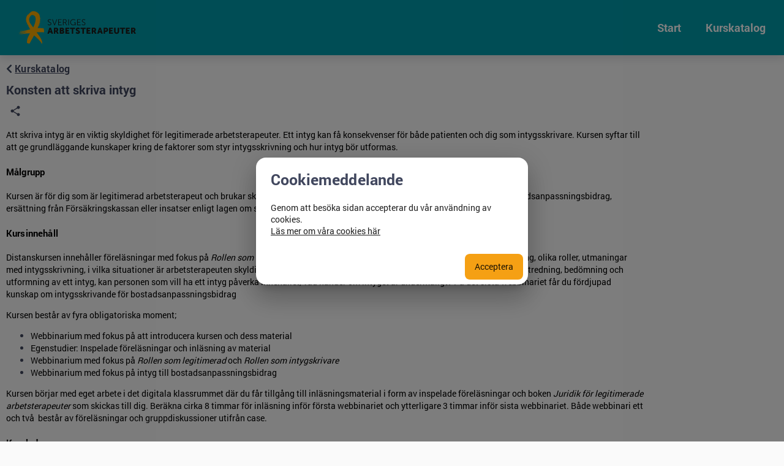

--- FILE ---
content_type: text/html; charset=utf-8
request_url: https://akademin.arbetsterapeuterna.se/LuvitPortal/activities/activitydetails_ext.aspx?inapp=1&id=118&regionid=&cityid=&fromdate=&todate=
body_size: 27656
content:


<!DOCTYPE html>
<html id="Html" class="no-js" lang="sv-SE">
<head id="Head1"><meta charset="utf-8" /><meta http-equiv="X-UA-Compatible" content="IE=edge" /><title>
	Konsten att skriva intyg
</title><meta name="description" /><meta id="MetaLanguage" http-equiv="Content-Language" content="sv-SE" /><meta name="viewport" content="width=device-width, initial-scale=1" /><meta http-equiv="X-UA-Compatible" content="IE=edge" />
<link rel='shortcut icon' href='/LuvitPortal/favicon.ico' /><link rel="home" id="ApplicationRoot" href="https://akademin.arbetsterapeuterna.se/LuvitPortal" /><link rel="stylesheet" type="text/css" href="/LuvitPortal/Content/less/themes/Arbetsterapeuterna/theme-settings.css?_=tQCkJH0fxW8jb-vGxhIePLXoNyQ1" />
    <link rel="stylesheet" type="text/css" href="/LuvitPortal/Content/less/themes/index.css?_=uNuHdYMBZ2CNlegjXLyUp-8qyIE1" />
    
    <link rel="stylesheet" type="text/css" href="/LuvitPortal/Content/less/themes/Arbetsterapeuterna/overrides.css?_=2jmj7l5rSw0yVb_vlWAYkK_YBwk1" /><style type="text/css"> @import url( "/LuvitPortal/css/inapp.css" );</style>

        <script>window.__LUVITCONTENTBASE="/LuvitPortal/Content/_bundled/";window.__LUVITCONFIG=({"isLoggedIn":false,"personalId":null,"siteId":1,"profileId":null,"courseId":null,"fromProfileId":null,"currentSkin":"Arbetsterapeuterna","urlRoot":"/LuvitPortal/","apiUrl":"https://akademin.arbetsterapeuterna.se/LuvitApi/","culture":"sv-SE","timeZone":null,"dateFormat":"yyyy-MM-dd HH:mm","dateFormatJS":"YYYY-MM-DD HH:mm","shortDateFormat":"yyyy-MM-dd","timeFormat":"HH:mm","installationId":"arbetsterapeuterna","personalName":"","hideLogout":false,"homeUrl":"","languageId":"2","defaultUnitId":null,"homeUnitId":null,"logErrorsJS":false,"showErrorsJS":false,"qbrickAccountId":null,"isCurrentSessionImpersonation":false,"ratingPopup":"0"})</script>
<script src="/LuvitPortal/Content/_bundled/entry-webforms.js?_=_1lj7ZwMUop3eCtaW79cGS0s9301"></script>

                               <script>
                   var cultureInfo = 'sv-SE';
        </script>
        </head>
    <body onload="luvit.loadPage();" js-api-token="D7B85856-5712-4EBB-8CD6-127E7A77D72A">
        

<div js-react="CookieConsent"></div>

           
        
               
<header class="login-header">
   <div class="login-wrapper">
        <div class="relative">
            <a href="../index.aspx" id="Logotypes1_logolink" class="header-logo"><span class="sr-only">Grade Portal</span></a>
            
        </div>
        <div id="TopMenuItems" class="header-menu hidemobile">
    
		    <a href="/LuvitPortal/index.aspx" id="Logotypes1_TopMenu1_RepMenuItems_MenuItem_0" class="header-link">Start</a>
	    
		    <a href="/LuvitPortal/activities/listactivities_ext.aspx?inapp=1" id="Logotypes1_TopMenu1_RepMenuItems_MenuItem_1" class="header-link">Kurskatalog</a>
	    
</div>
    </div>
</header>

        <form method="post" action="./activitydetails_ext.aspx?inapp=1&amp;id=118&amp;regionid=&amp;cityid=&amp;fromdate=&amp;todate=" id="form1">
<div class="aspNetHidden">
<input type="hidden" name="__EVENTTARGET" id="__EVENTTARGET" value="" />
<input type="hidden" name="__EVENTARGUMENT" id="__EVENTARGUMENT" value="" />
<input type="hidden" name="__VIEWSTATEFIELDCOUNT" id="__VIEWSTATEFIELDCOUNT" value="4" />
<input type="hidden" name="__VIEWSTATE" id="__VIEWSTATE" value="Y9nKGhdfymuukUgFi8rHLTNx7stT621hKuSEWrROEQKfTZjeTD6TlATJcG37vICXOXZutCe5MmzNaVC+GufFtNmzbRlNa6sjGtj34l770czrfL3SQi+kCI6aKT0HNMw7ruoIXeUtocbdVBH4bsz2jgoWDO5ET6GGmoYnVIbI9JkPrClfq7zBhhEQuusmc/5hQ3H3aWQry1dZyZ7MTkv/QzPyyUxja3o7RuJTtisalB/5md+d1mvJCXyfcdMe78deeoV15yn6b3rL7adWyHIvc5nSbDC+o4dM3etj++zAKTkzVF53o6wq6n9sbKy5KrHD/bnT76A3Gw3byE4LSSLo1bynMHzoKv2pouLMPU0oQn+4z1eBadeaTJmWyTRi+icIYTUCw4O+XGQdsor9N4YFSWut8L0CapPNJzpW9AGRK6hRRoqi8898e1z0+BnRfEXz/[base64]/4b7sn3EfOQrFvkpvmh2CRGfYO0uZXhg7Ccd9nbqqDUgoNR4N+KJCoG+C91qcQB3uHlDPoJQMwY4hZGrurXnjCjOXpvnXx0ak1zf7TTh8C5bai6xq0ac1w81N57ctSadxTbEtWpRoCHwLgZ/6SaHkWiUMdBZctb3+IApqCOaHwr/GwL4617G1OXVjCF1TdJrQjI+e4jHSmyGT7X1JUtFY515JgCuWaFvsalC7VCe+ycPqgIwfeOcNXYvYEg2S+J/yjMs9NISPB/NWjAF4zozUudmtz93fvpYi7n1rIGstS+BUkEwBtL6nHgSs8qLhpSLd8ApM0ph3nKmqAUbmHIVjjVIN872JksOljDXfF/[base64]/uGgv6meoEmPxFpLREOhar276MH2cAm7WLn5dM2RyqzNAed4UIooTVe6F+UantFCbhbXDW6KrVSu++yVLqUBJgz0N096p2MgXk51qYni8kOe5fam+YK01Iyx+EIUBEfS9t1nccgH4iDTk6Vtl93pzyoK48xFR3iyc4jVcCGGTucRb1u9B4/gEFJVMruQ2A0ItIWRshjr+8+vZbYye48JRflzl+Rzt9UnBTBm6RuHz8JAR+wEfXJ9+epyZplbdenG37JohIII/zPjJi2yFQaUBerZ0Rsra36JOXQCKKHY66u8gbYC6NTQ6MlFhhpAGb6AHQIZhJJj8mdQyraQrFqwF6eEMIA9uXW1lzYGZVqouMhweqldVN2iGfICxAjsj4ykaK9s1B41COwfQUa1lWVg34L6nJ/sZVV29LgfeTdY5rix8q62kD+T00w3IzEdnsyinq1vduRNR+8zBw6vXLPS4K6Gkv5UxYpKOIsTFTT9gCGCxplOzFYzpEMvfFX83IbXXJuB1r8qJTUdQS1elFexdWNjl7EhKtV6shPljn+jgYZfKrHOS/o7DuwNVB0qM0QaVq8f51sk+5kpKd+jNqBNfB7YNnzd1xryZshK+FrUHOQxPDWZSzCKo84iEejsmVRzsrvI7w7kDgc2XEcjEO1vd5RaZVZ3hj9hVYmARGq1v3g47qnOssHfTmPGQyCoae/GIaixknoGSr++C/aAxuPLZSjvMRdp5CfaOhD4gbZu2rFTuFpe+ASSwEYYOe2b0DRcHbBtE7BQ/vPpqL1ji8VyYS/7tvd/kGYXdiOlqE+x3fi37MvAnmrDMBYmSFJpVWjYYAaTf73B6oe3VhScFvpeFYlS3GZ9qV311WkSmW5nbEPoHPDjNHtIJksGQ3E8VXhUob89LSElpnj/rnVCndcLKH28jeGYBABtB4ZM1cVaWJvoA7Q9b4/YM/cConJSARPOVps+wMMboLOBxRNydk2I77A3imznrSXPEHtWQD98fFBb7wu5pLnp/N/HuGD040xKBP6p/Pzg9zwO43hFXPtrO2lJMKQf/UZyhSoyoxVXaczZtwbdBbrOyhSRGP1/l5KnAvFo1d0xZAgnvy71VRElQjYbSIIjgny/MBN6VTpKyBwSz8LoA4Kwf4E9kTQDHtlsa4i1ZX6D3YKI5ilHpTqTjuDuiy3/4EEs2LaF9thkn9TWP5dQloBFWXjMeZ+c182LdvnpEoDnXDr+KFB9g6aawKKjirJBIQXz1wYhBnVj+H1bj9QKOERg0wmgN1f5eg/fsv5qs0MPsr8A+LgQndzz919reSy+s3Z8nOcrM0aiSzhZZiG1JUJuUX0gnamtMUoiK57BZnUpJlaVYXLDHkPu0c53MCXfdb/zAi7X/3brJH7TdnAHhbGmxOoRKskFJStAZt+uRKwRbjCcwQmIg9fPtXZARHRLm52tnPnyvozhLqjOdyEoy5goUvGq9WYIeW3ANU4jsdP9hrsexGMl68EROodLsibyDycS3sm6rzITj+uSSnhfAUUu4/Y8WYxE856oToMvJU4+IU0sEXg+YIFgB8zmlc+h/KDPBm0oqeK6Uj0rOklxggyPRgcpq9lxEU9kL7ALPkYV1v4RF/gbVx3Gg6p0Kxm7KR/MG3icBd0Mo995hNoHh9S6vn+zcIy3tHytdgzNMyjgDmKsVFdK0GhjFmHbuXVmBZFMI0jx1Mm5AWvDiNmoMRJBSfPO7QVL9zEp+NQArp80KBYL10q1aY0G5CGsf/mewLMLD/oKnvvH/d5lf3OAP81aNzp1rnKcw57tkN2BdEdA81PdNQDe4CLK+2Jq7JFeUc/S4tm87j4VSURDYFOH5o+8i5Kgpxiq+mK8Sol4elXmmiTVlCpyK6JtV/reC2fCdNVLPssnVyxzKoM3zBR8VJXUDqkEYhj15e6k34zFBIU1Q40g8WQs1HFONhBJzUsk7PVeYSbmSEv8E2VT6d7xziaTngNKmeIYjUR3fTVMpJ726PBYjWa2DjjZvCOiOdkBmvkzGriQO95iGwi+M+VgelBwyY7sBdyOswlxJqDE0qvCFRB0KqcoKPtSa6Ca36FZ2/8GJRk/6Dbn4hlL2PSl+ln6JQrCiBm/NjbNFh0cD6hc53+WMg2HeAaQzUHg2WJt0XxUkToQwrXe1U3O9JidWQFvSfAoUlGEaP8U5bkinGv2vBmx91X+suiMSarfdMeAbg6gdBgQ/Uqf5752e4NbEIRvGkT+rIapGh/TLzjQhmeB2SWQ+0iCxEwjcpKhytMG3T1fepJh6C731W7ha6k4o5O6BomxgSNF5qtl+G+S9+x2JJgv3kP4/lyBGI4dPdFvucNC0Psvd1QB6W3r3FrFOZKr0LORkOmXM8gFCbp93w/TUtp9KJ9LL62ns5/XlBPlGcZIVJQtYnPE2mi2VzUrn4E4IQoJmCK0mr8kP7C459YMp3jTKMvqvBEO9Up/Ln8BKL7jvi/c1i/6yQDr+Reg94tfCfBJOUE5afTDYCetgi5iZgJdVkCfY7/STfuPzWdBJfmuMcaBuYdS/5m0UX5pZCLR4+OdoPoK2gEkA69GtPbqHMoRbtjlvgeFz6bZv7Jwk95tRzVEJeARc0K+FLizKfWATZ44F+PxMRaB7zzVRSjhcLyfQ6KvCdmOCRpHNcyQXGD5ZX/5bXroDeE/kW9DtNKfrzYGSQ3AFg5JwZJ9Y3ZrAhrfFikAHRbK/gR8lXBVw6R4zgCw+aM5pHAsIDv26hTyCcgX" />
<input type="hidden" name="__VIEWSTATE1" id="__VIEWSTATE1" value="hJrrEoICLjb8NRDo8+T6WxCbzpItNccUuFX0Oup7dvwBV4gMPrOxLl7Wo+tY3efPPZ6vdoNkSc8WudPDEZqUVAw5B8M9rwDat/4lC4+wxMvR0sq+RCLQW9Rxiv2EAJf3i+E91iVUvOUPx9MYXZ+siDR1HRgeKd45XEI6EXP3/etXnhu0SsMXBAjMY0aajioWWDsGII5HBrD3rBibmtTTgFz06X8WKyTpwedxy05qy1oqMez0CYQdu+VEBz2zAixpxkd1ZostXIdhTPb1yICgAneVCrsdob4SR8NMzuJDWgYYcu/Vtsy/zv/TTnHPLwMhsoRLxMPoj+avD/HD3UzWFDi6E1P4z1EczN0GSJ3LTsKHYB+2xMjWIPLxKIWs6xugWmW49kEaQ6HXN3k8wtvxH3va9sMznN6fzCzgBoCk+1X22zrRv71AnbzBnYdkGo3YKlfsFFLN609XcrzfubN+bTP2AGwF0h+im36x4GyOqnKC0RyoYkwKR/BBz5Hu9PaNnbjtsbashz2zgYL+S9Nh8T5G0BcRGMTjUwsI2Sz+V7y3603YV/CypncGdAQxwtzd4n3Kia9dEkarVncEdpxhzEFoj69Nut+tEBCTSwdZxPcy85QqIF8sNhqpVh19X4HebU7SkiH3UbBbrc3aHB+5snMrvkhU5KKHzNIYS8Wo4k+aZIw1uYkhobRwBjlwzfMX7QRCKUQFQ14cKOpjUe/s3xHRRAGOMUAm3V0zSReXBAfP72aHmKUtg31CB8iv/[base64]/tz87EWeCP4koy4ABlsu3TB+NZnrRmPxbIRMIYvtkcWoBv6pin+datYljrDD/htgHF52wd1QRjUZTYVtYDgQKy6qSw/q6ECta39UHDbArX+fkYWXbt9ExbAZhW9Jdc6eb+Rz/PjPCf4n3X3QHzIf0upAzrJP6la3gvNV+EQKGEeiLI7mx8OQIWphDGC4b44Jxi23aZTzd0za/[base64]/U7CsxNaNJYkQhUrcc+hISRaHTk5rnrjZe6G/+ZmKB4iNGSEVfaIpznAd5RXJicrpExTToWfQeREAlnqeiycRkmCjuxBHMZzBRhNmWLmC4diQqdxfA/PSXxMiIoHBtpW4Cf4YROyBDsZnZxaaV6QwzkgN7Bha5PiV6JYDx9LXYUX85VmOWohBsgXfiBi2+d8Aulu4wctvyHmsgUCl7MvsT3dyvNNVveJj6H+i1K/1hVZTpZWJtRMvMqLYNpT5Jr3qlJ1/xVAGYbevJPZZli+Fz8ZlpmV6W8fiuiQEWzKwZ5WHfc0fINAlCqIoI/S6ccD5FF7jp58RNT+kqfLvVapUfuMvCGDXmJnyAQbSw41AVC//[base64]/QwEK2FBJsZqKmH37fWaWmr21iAx9Y7+Ynwmvwf2JJi5BUbwOOTNSEh/ang3sh1zPyw98JJ3ggdkAIPwVTNxlF7tmyrYRUU69ryH8eMEi5TlJe7FjLkUyUK4BzF78g63NmszRDjejD5gpXpq0ctTFBcgHKzpKdpK6T7kV4PRmWVMgZwmh3pH3YAIVIE+lvBWX/BHYIh3f0x+/AKlNeY5R53oRJR2FhWwiXN8k4eF9Sp9Xzf2qRny0UW5yvqhhurI0cGnOFBw7Yk6n1AJKMc4aEZji8WC/4F7eiVSGjh7l3PgJJ15GHnuOZWTIYO1r3nrA+JaaYOM02sOJdKnNHtDQv3fCat0rK5w09jWmpX/i4c/PUFNyB4aUy1Dv74S6/[base64]/1a6RTDMquQSEbOx2sc5nS6T4JNDntH3coJ9xlipKLbbS2EvzyVOmjmrkL3EP+AzltYdDbr7xIeYBDFIK2QBeKkPBsGV4ILk9CMES0GNpk3vS7VLe/5zYEQelxBNjrF1+ZKGIwrJJkNclLnlKWFxsNNtq6a/nuX+nZH41RQQ5O01ClIBCMv274P6U1AYKzjo4doxzisByMx7+Dh38B3ZeSLWn5HSNQcx8WtzBRH/q3GAansVs1hfwKMXvIzgy+NWbImKM+x7tlCNYRpWjp10/V0gcsxtAAQq83yafe0QURU18k6oESg7eRUh0AUrSZPT1hPnK62hOSaAw2W5pWWBkl4RQmQT8i07q7WHQz3fUfUqJRtAVx87Sb02TXDK7mQ+Bg6plLo51V3LLqVCIlPmNYbZ0tIA7vGZUW0DR4AYkNZ4Eqz2RgP5zJlHTDPTOoe3G/simKsfb08ewua6/YyNqDvV2+s+Gsp4Cy7jvkchR0V/gxjI6xTuPcs+f4y8gSlW/RqXT/6+sGguE9GbjvKhk7ryB5TkLlhQDicPcYkVe4O9ccXqSwQxQBfwpotocbuoZKm1zmk4JyD+M976JRKis/GX662nQwG6XW+TM1mTG4laQ8+/iqvlKWq2DU0LYVbc6V5JeR9z6G1NFUlBF5h3KI3A17bpBBV43rEmOWjZt/VTSb9lOkSkc/[base64]/d3lMbMsdOUf4fmi5l7L0EsDmWgwS3aQAhuu26O3Pi4y1U703eZGTsBRfLNUlsEV6KbdES1Vv+n0aukn/mvMfO1ymAJj2QpUO+hMWAhN+edU7W9KY43uYnyR7i2xayaEFl2N53Xev0tmwsKS109V/LWMsIW73OTtF2f" />
<input type="hidden" name="__VIEWSTATE2" id="__VIEWSTATE2" value="picTV/Bxbv2H99guvlzVlrfBy68MQedc+PKSdb9ZzE6hqsO0dYwb9TIhBKaKMezzZ3a7jw9moFQLXZ/4a2nENkcS/yvvw5Y5GFlFK7t7wqpoQvyRHHvs68bMAROSy4PDk83o6FoTHw+7gOgDkiK6tqkOcf0HwNTxhuRKJkePuK4wuxYD4cI1yk0nQDlDaGefHme5VhqH6dMr8DkA6DPW2b2I292ChxIcKA72jDveo/hL+r/c+UeKYRYEo3lGe7n93bGRf3cbGjWB9sjE7ZbUu3p3I9olVl5mX9UrPNbjjKmKQB40TfCWAv1vDNwe6oIb/ykLT/PQlP35th3/zkO3pDc0U9UiES5kGUneVsjfJlydLWMsAL2lDl5mWNbiXFyLDPn3y+iL7U9p4VaWvHSiqIB7YHTCDfNKVULERnZqm5EKninYaF+sy5ScUyN/Hx6CCeeXfSm/bmsm6scGBqySvnWVjCYktSBBTn3Nt4V5QlKJXU4l0Jr3TQVSPNqH+sPrWiolt/[base64]/xMYBPqd4lu7pS9hAB+GSvywozXQY+r1BGYAMdI9D/apj1pqzOqh3b0v9dQ5Glsi8SDWcWRN9/OQ7DQ39UAdpjKjCitq67qx6pNgE/ziVyf5ifydElJZ27zNgKpwxGso+b4ZWje7vJlIMYBK5Uhnru8SKUkyCEmS2JLyg+15T2LYfCKY12Y9RdcWrqgUI+/hMsk+6mhlDeAbeHmeHty4M23Q7+V7wT4XwOVKqzDXGROm7p+vTaSyqeoiV3Btb0HPGZM4PlKuQafrcT89Mh3dkGy3tfUqgKqHBCHohDzs1HJGGy49MBh9G0MhwAxhLX/5QhXA4GFAVj8doF3OPrY6cd2mYr4lrYRBqz3MRzl9XomvbetOH13eqX2LSB8xLRkkNFjPiESNA1yIQ1yzzO+L938n2IWk/rAJrj3yhjZse21unf1ogLr9DQSJ78o9kDQ2TY6tpMFB03yCMJrBhOlvP7SXURsiiUI5n6PT05dXrP4UVdbAtVM1PpDVKTrnGsBe/dRbouNkyAuYb/uBqxB6qxcDit2DUf1lItMO5DVFx8A982R3PuSSgQIiYwQC/tWM5QYiSNMzgsyx/kXAXqS3EdaKrjlSmidxep/iVIwk30nNPVUHe9tW5BS5Mf+Dy+kcthgIKFvlXgA9B2j+sLrDCmAZl+sVw5DJ+L2zu/oyK8ot5xbvhbKZkRJttDitRt0ZTUsuhDcBW5UEGzB+arwKAca6IATD5iZxlMiSWU9gWOrqQ5jfD8J7F6cxwLkixNKwp8mf7XivGBXFwC11AHr3LffNWd6LCY7mKjBh9jDRQxZY5WT54TE/zWfjEJDa3r4cRGlzd6DCXmPHITPNT05R5ZE8dv1Fhud/+boHErKSWbNFXuA4F9AlgOctk7k9H1BOydD6tLiHVu1G7GMv9ajgYLyjGYxO2vKw6Laz2XoIt8YX4kH8GfABgeDCD6dTwbI1G4WKrK/WlFNkE8EnRTeKK6wks1EErzfUb/4RNQu7GClMQy246Fa/qUVxKBXzOb2+O7RgQDt8uBDx8gWYDgnYhgDP7rpjFaDfEmypY60oDtM0iHCDO3fDrqrWHMczFY5YcffCz3cSS5mnpku/5jE8dgV4dFf2+R8tGmollJbOPpivegy6azSw6ahpru0xQbmN1wL9SaSeyGjoaR0mpbiNtXqjhMgP+GVMoaLZUGDfJS1cH6g4V4V8OXEyvkL6Be9uCrCrPwbG53b8GSyLSLH99sR/fR8YEQhIUDsY+67f1zgYXqzgDH6xLfPkFhl1O4k19/tVngQMdj3VZeLZad2TqUgd1C5/2tPQw+CuG+rl/9Wg63dsaVgEMpQcI17OTAgshiMMJMs3pte+o8udWxO07GrZpRa4WfX/26+M77G7TwOTJeJR78f4cBlECKFnSCJooTnOwrNqPY92vxpAKaHzTowNX08Y86UA+ThRQvXqcuS4I6A5muXv9K8pi5KJBl3O5hohgzRIcpZB2Q3LKJElpKtf9R2C++rosRtGQ/CnsPSc8BgLmyahw+rfJmoqeo8poYB5+Zo203sqK//vD2Maq06VGXIXz+fHHamelw1FCiL1fs004xzJ9YFG4+WWroac/VHmLAlUnLY5FRIq3dygMteMb6Zm3HHw8oXG046LeMcdfBuuhaZBAinJkxpRfsmSIkXUfKD4PrrMuuS2pkTk+3yKhH/VqFfQRCgkg1cd52ovkJxpfwlDBWbLBCJ7INp8JUTgje3nblG5SU7vxAeyRg8SKOKd5Y8udqGsuXQ2qKUnoFxbxPhSfeze/fUv8WyhNikec7joxLkEGAZkvbjlSx5VPbL/7wlNvZgocAvk2IucLOZxpCRFDi6N9i2EE43u9ln1Ggsk1BtPAik85XqfGxxvG/[base64]/guDvvIOepaoFyQsm9Q4D6ZODpcskpYsZkYQRAq+IpaQiMj53ByUgrbyosW2w4gA001gOkG5pt7pyi9/NjBrDiGfFI7AzauloNt1+gyfff173jM6DFiSLnG0ABH+ZXkAgGGtWVzgrzyyQEL2NWE5N4HVUB4pd16qML1cqo86OBYSbxTd0Ne5LaCm6Ng37ufMycfSRUp63ByLMZgm31xe1/wMCmT8Gm2U01FEfgPZmaISGpayXY4G2dAzZ8mZME8J6WdHC8tQI0pNV6oXlNQ2teewEVkPZCCGC9Nkc0VHVk17JQajTw9mD5vj3707v8XQmjwg5P9g4ptaI4Nm/Je2Ve2SA5H/QZc8gWsEfD4Sa1ao7Ri94g3wWFNUED6Rl19FJjHi67N9IWn2ILc3EwGeHGVF2UC+mWtyJIXy/5tBQBDCGfM/[base64]/ih4vBVUyd4ViLTpt6+oIR7ck2bQDZHFZi9u0SPQEDehaZX8DQoendR8wA8pczRkb4V8O+Bmwc0LTUGB73cTCFnvSJcxpiucBLG8Viuby+wA32j++W0kPXtJOI8i4F9AejLYYgoiHNnuj4ehZbsY1ezsXERDNOk4/Jxa6CZxCP2sw6cxrPOQj5idc2Ut2RL6wDWllwdaWxiC5cky+WKBF3oDU2jNEhNzHwCAn1t4jUqzBCFAGPmuVQN15lMGgtJd2WccFLVfZETXBmNdTDBDem5rvnHxX5v4/YaJU5Yaq2/aYftHrK3mIrg3fPCH8KxOMHO6VliekUzQX1hLKIdfQpEMxthfmlzPnFrrUrcN94YbtfMyC5zUufRIPzrybrexTDDIggPqUwHfq4mhceAccXb1c06EylDldqMtC4JQX75bR9fiU0auVzCXMJB" />
<input type="hidden" name="__VIEWSTATE3" id="__VIEWSTATE3" value="g1sV2ZT3fPOpMHSRBMOlfU6buX+c8L3IeXq1Ayx2Vpmg5xzmvjCOl/V09OjR5bDSevvbQuD4q8/P2y+cLD2ouW0UFvA2aKOG3Hm5pHAUuASrLQcaVcrH151+JcDt9lH9KaFWq2fUx2eSlU9Ogj289e07F3k/uX/XZqbaEBZM35bj1rtc+DXqwSb+k7UCiZgGdi3rrjuNPf0JfRSiShc8Z9TyzkyDwgGXimVK58nzIyqohhGdCti9/T7DeS91+QlNDX8r1i+zRN0xuE+rUHM6KpITgJpj+oauhcMJ9xXI4Q/K+IAnrB12PipCZzxsWTL8wA1o9bj5cWzJS2laBIOEvUKRV6Q/peCzUPml5GgFZ0WlnAVUeAwQ3Ej1zGhGp+hTw17y97BAU9J4z09H8rgnXJwiuG46aqGD7uJ7s7T/r9haRUe5yDxFTWg9ob8P5xt0LkF6sbIWi0TE50ZqdoOS2ckUuEViM9Se/ZzwAv8Hz4rDbrIL6v7YEyys11NPS3MhhQ59wWoyCOfdiF6e6Ai6u8ca9LaMmNhv/olXbJtmmEWkHomN+0oIe/I3c4tTNviloZRRms9llwFT7xrS9c99fdVWWX3CFKqyjaaLdy55I4stduP/jy767lDmaqF9cPedwyw8WKpG2DCVYmqoRC40Vf/ic/rKqEIm/[base64]/xWiRMROu3wflSgZfLrtOPF/h8UHplZXSHmgkjGF0mizx9LbP2RsRFa7FYiR86KsmvjeJAjOJLuvteorNUTM2K28+7GuHXwzqSUTtJR/AcosRa+HK0HbfJT0Sf2BQqmZuquyc1CZbNg44XMO67k7jqy+UkwP33FD9/H0sWbTCWnQH9GmtSZ2I7l7Mw6kV6nK25NjRWd9LURgeeZI52Os1Wln0lFcSKIOfbhUcE3rmBrvuSc16MtyI2O3Rj4PQ6PxOitOvFb47P0Kq7cI7XOMWW/vwTgWGduFSGf11uCPqN7+7AOv7/nSV1Dyv2A2xDNxIYV5RvpTeI70LnxYPQsf07s6IFU3cdXJ4RZnsv4TSJj57s1HChccmBsLxKGyihUyELkzcvjW6hGFZZDEb74thRdjg/ZCLWs3yXADbWiKLae5eR73X5672/0BGb6wo4zsGpBnujC3gXXBSNJjyUSWqfvtVskE8oWyYJwhxAmcY97E1zKkDr7uOezys7KPIlv73MInF1w6VIdpYcQUx0mKr3LnHkFf3BBj4Qvm+PC7QOodnQ53TOAt5k3x1RCQOq6IZ/Fa0HlSA2cTMzrd9fVPWydG81sGTow6jUX03pALRybW+ht6ORdLh/BxMvAO5YZsTacC9tLRRAPH4A2Tx7ws6ys6KEmShoMYzqvdBsthTr1My0nu+4NHpIOvEHdfg3m5uaUz3aROqou9DjmzB5Qx19slfJAtnh78XgsDn49u341A2oOrIyLuaelx5YHNOJrUFulAxy660aWqktSxi2FkS8Gpz6KosUIdOih15NKen/K2aGvZZ0aMKFDF0PmuMLIGGL6shicgP7NCCn006/5lX2ptvAN3wPQQxW7tkmngNGN03mcUurVSpAY5EOyiN21aoIAS8iJTsI/p5355Oito779bgfbOoRHauD1iFSaFN1vEUf6JfyIO5v/PrD7CUPXVl76C+FepP7BPxot8uNEnDCtbfiXr4Jfm+iBfPd4tEhSRPb0xl8/V0UCkxtWD7JvpJp48W/OZh3tbZcnuC66Q5roUUx5H4Xu/9MaGd5hwfjDlOrCMD9gRM6MyjBPxDF/FuIDXrz7OghrOdTHoptHt/YVrBUX483+3trUjdLQ78BJbimtzYhzoGwkTVKbaClpmsJyfl5AyMCivLIPtBV9ITnKLTY+x2ppuIC1WaHrs4urY/ocKvKuHP/BodZC6mLRFZryBXAtNhcnEmwfxehbNqhaTfq9yUkcrE140AooFY/ToxPxsJWfe9E1Wz0r2kJhfF/ilzZpyvGNR2MT7GKI=" />
</div>

<script type="text/javascript">
//<![CDATA[
var theForm = document.forms['form1'];
if (!theForm) {
    theForm = document.form1;
}
function __doPostBack(eventTarget, eventArgument) {
    if (!theForm.onsubmit || (theForm.onsubmit() != false)) {
        theForm.__EVENTTARGET.value = eventTarget;
        theForm.__EVENTARGUMENT.value = eventArgument;
        theForm.submit();
    }
}
//]]>
</script>


<script src="/LuvitPortal/WebResource.axd?d=pynGkmcFUV13He1Qd6_TZHfpGWN1mo2lmdsLbqfPU4IbMNxBbTgXRm1z82sNYTq4CkcIYkV2Ux-f3eKmyPiSIw2&amp;t=638901608248157332" type="text/javascript"></script>


<script type="text/javascript">
//<![CDATA[
var __cultureInfo = {"name":"sv-SE","numberFormat":{"CurrencyDecimalDigits":2,"CurrencyDecimalSeparator":",","IsReadOnly":true,"CurrencyGroupSizes":[3],"NumberGroupSizes":[3],"PercentGroupSizes":[3],"CurrencyGroupSeparator":".","CurrencySymbol":"kr","NaNSymbol":"¤¤¤","CurrencyNegativePattern":8,"NumberNegativePattern":1,"PercentPositivePattern":0,"PercentNegativePattern":0,"NegativeInfinitySymbol":"-∞","NegativeSign":"-","NumberDecimalDigits":2,"NumberDecimalSeparator":",","NumberGroupSeparator":" ","CurrencyPositivePattern":3,"PositiveInfinitySymbol":"∞","PositiveSign":"+","PercentDecimalDigits":2,"PercentDecimalSeparator":",","PercentGroupSeparator":" ","PercentSymbol":"%","PerMilleSymbol":"‰","NativeDigits":["0","1","2","3","4","5","6","7","8","9"],"DigitSubstitution":1},"dateTimeFormat":{"AMDesignator":"","Calendar":{"MinSupportedDateTime":"\/Date(-62135596800000)\/","MaxSupportedDateTime":"\/Date(253402297199999)\/","AlgorithmType":1,"CalendarType":1,"Eras":[1],"TwoDigitYearMax":2029,"IsReadOnly":true},"DateSeparator":"-","FirstDayOfWeek":1,"CalendarWeekRule":2,"FullDateTimePattern":"\u0027den \u0027d MMMM yyyy HH:mm:ss","LongDatePattern":"\u0027den \u0027d MMMM yyyy","LongTimePattern":"HH:mm:ss","MonthDayPattern":"\u0027den \u0027d MMMM","PMDesignator":"","RFC1123Pattern":"ddd, dd MMM yyyy HH\u0027:\u0027mm\u0027:\u0027ss \u0027GMT\u0027","ShortDatePattern":"yyyy-MM-dd","ShortTimePattern":"HH:mm","SortableDateTimePattern":"yyyy\u0027-\u0027MM\u0027-\u0027dd\u0027T\u0027HH\u0027:\u0027mm\u0027:\u0027ss","TimeSeparator":":","UniversalSortableDateTimePattern":"yyyy\u0027-\u0027MM\u0027-\u0027dd HH\u0027:\u0027mm\u0027:\u0027ss\u0027Z\u0027","YearMonthPattern":"MMMM yyyy","AbbreviatedDayNames":["sön","mån","tis","ons","tor","fre","lör"],"ShortestDayNames":["sö","må","ti","on","to","fr","lö"],"DayNames":["söndag","måndag","tisdag","onsdag","torsdag","fredag","lördag"],"AbbreviatedMonthNames":["jan","feb","mar","apr","maj","jun","jul","aug","sep","okt","nov","dec",""],"MonthNames":["januari","februari","mars","april","maj","juni","juli","augusti","september","oktober","november","december",""],"IsReadOnly":true,"NativeCalendarName":"Gregoriansk kalender","AbbreviatedMonthGenitiveNames":["jan","feb","mar","apr","maj","jun","jul","aug","sep","okt","nov","dec",""],"MonthGenitiveNames":["januari","februari","mars","april","maj","juni","juli","augusti","september","oktober","november","december",""]},"eras":[1,"A.D.",null,0]};//]]>
</script>

<script src="/LuvitPortal/ScriptResource.axd?d=NJmAwtEo3Ipnlaxl6CMhvs6ycfcLVyiJ1FlGIbQQqHERVf1mEqEItgSgT_mjNP5x254N8NEvMIbxcQA0eQ4TxJXf3RPSfiyZ3DB8Z3ioJyAcffucMkFYoZEgVnYddvzm9nRLY-rbZ4iiPAybod6Lwx8htNREKmgTZ1m1IpW9Nv41&amp;t=5c0e0825" type="text/javascript"></script>
<script src="/LuvitPortal/ScriptResource.axd?d=dwY9oWetJoJoVpgL6Zq8OCHmvzIJjfaimSZ4ZOFJY4Z8YjTdaECvQJyIBs2uYMj_O2HAnKTWQzJg1WqIgTQC9OiPIARYJfI1XzHNK_9dgSe-VcRqCBbUGpsJPubBNKQ-MDi70t7buU8brZafiyHuwcMEVBJrRRfu8jwJonAmiBg1&amp;t=5c0e0825" type="text/javascript"></script>
<div class="aspNetHidden">

	<input type="hidden" name="__VIEWSTATEGENERATOR" id="__VIEWSTATEGENERATOR" value="5B693B77" />
</div>
            <input name="__RequestVerificationToken" type="hidden" value="8tolKkkPmWE0E0QI1rEhkT_8By8yTuw9WfgUKLNySd7_AI6FHZ1pCcFzabJIxIZedE_xmkuVlfWiDwdNHzedUJOS0G9HS4YELF3mXS42zr01" />
            
            			
            
    <script type="text/javascript">
//<![CDATA[
Sys.WebForms.PageRequestManager._initialize('ctl00$cPlhMain$ScriptManager1', 'form1', [], [], [], 90, 'ctl00');
//]]>
</script>


<div class="page-content activities coursecatalogue">
    
    <div>
        
<input type="hidden" name="ctl00$cPlhMain$ActivityDetails1$hfAddToDevPlan" id="cPlhMain_ActivityDetails1_hfAddToDevPlan" />
<input type="hidden" name="ctl00$cPlhMain$ActivityDetails1$hfSamlLogin" id="cPlhMain_ActivityDetails1_hfSamlLogin" />
<input type="hidden" name="ctl00$cPlhMain$ActivityDetails1$hfSamlLoginUrl" id="cPlhMain_ActivityDetails1_hfSamlLoginUrl" />
<script type="text/javascript">
    var singleCourseMode = 0;
    var culture = cultureInfo.substring(0, 2);
    var ALL_OPTIONS = "-1";
    var filters = {
        region: { name: 'region', options: [], value: ALL_OPTIONS, select: "#ddlRegion", selector: "span[data-filter-region]", dataset: "data-filter-regionId" },
        city: { name: 'city', options: [], value: ALL_OPTIONS, select: "#ddlCity", selector: "span[data-filter-city]", dataset: "data-filter-cityId" },
        fromdate: { name: 'fromdate', value: ALL_OPTIONS, input: "#txtStartDate", selector: "span[data-filter-startdate]", dataset: "data-filter-startdate" },
        todate: { name: 'todate', value: ALL_OPTIONS, input: "#txtEndDate", selector: "span[data-filter-enddate]", dataset: "data-filter-enddate" }
    }

    $(document).ready(function () {
        switch (culture) {
            case "en":
                culture = "en-GB";
                break;
            case "nb":
                culture = "no";
                break;
        }
        filters = getFilterParams(filters);
        InitDialog();
        $("#divAddToDevelopmentPlan").hide();
        $("#fsAddToDevelopmentPlanDone").hide();
        if ($("[id*=hfAddToDevPlan]").val() === "1") { $("#divAddToDevelopmentPlan").show(); }
        $("#BtnAddToDevPlan").click(function () {
            AddToDevelopmentPlan();
        });
        buildSelectOptions(filters.region);
        buildSelectOptions(filters.city);
        if (filters.region.value !== ALL_OPTIONS) {
            filterCities();
        }
        setSelectedFilterOption(filters.region)
        setSelectedFilterOption(filters.city)
        setEventListeners();
        setInitialDates();
        filterOccasions();
    });

    function setEventListeners() {
        $("#txtEndDate").datepicker({
            onSelect: function (dateText, inst) {
                filters.todate.value = dateText !== "" ? dateText : ALL_OPTIONS
                filterOccasions()
            },
            onClose: function (dateText, inst) {
                filters.todate.value = dateText !== "" ? dateText : ALL_OPTIONS
                filterOccasions()
            }
        });

        $("#txtStartDate").datepicker({
            onSelect: function (dateText, inst) {
                filters.fromdate.value = dateText !== "" ? dateText : ALL_OPTIONS
                filterOccasions()
            },
            onClose: function (dateText, inst) {
                filters.fromdate.value = dateText !== "" ? dateText : ALL_OPTIONS
                filterOccasions()
            }
        });

        $("#txtStartDate").datepicker("option", $.datepicker.regional[culture]);
        $("#txtStartDate").datepicker("option", "dateFormat", "yy-mm-dd");
        $("#txtEndDate").datepicker("option", $.datepicker.regional[culture]);
        $("#txtEndDate").datepicker("option", "dateFormat", "yy-mm-dd");

        $("#ddlRegion").change(function (el) {
            filters.region.value = el.currentTarget.value
            filterCities()
            filterOccasions()
        });

        $("#ddlCity").change(function (el) {
            filters.city.value = el.currentTarget.value
            filterOccasions()
        });

        $(".occasion-content-button").click(function (el) {
            el.preventDefault();
            $(this).closest('tr').next('tr').toggleClass('hidden');
            $(this).find('.lblShowmore').toggleClass("hidden");
            $(this).find('.lblShowless').toggleClass("hidden");
        });

        $(".toggle-content-description").click(function (el) {
            el.preventDefault();
            $(this).closest('.occasion').next('.occasion-content-description').toggleClass('hidden');
            $(this).toggleClass("icon-expand")
            $(this).toggleClass("icon-collapse")
        });
    }

    function getFilterParams(filters) {
        var regionId = luvit.GetQueryString("regionid")
        var cityId = luvit.GetQueryString("cityid")
        if (regionId && regionId !== '0' && regionId !== '') {
            filters.region.value = regionId
        }
        if (cityId && cityId !== '0' && cityId !== '') {
            filters.city.value = cityId
        }
        filters.fromdate.value = luvit.GetQueryString("fromdate") || ALL_OPTIONS
        filters.todate.value = luvit.GetQueryString("todate") || ALL_OPTIONS

        return filters
    }

    function setInitialDates() {
        var fromdate = filters.fromdate.value
        var todate = filters.todate.value
        if (fromdate && fromdate !== ALL_OPTIONS) {
            document.querySelector(filters.fromdate.input).value = fromdate
        }
        if (todate && todate !== ALL_OPTIONS) {
            document.querySelector(filters.todate.input).value = todate
        }
    }

    function buildSelectOptions(filter) {
        document.querySelectorAll(filter.selector).forEach(function (option, index) {
            var name = option.innerText
            var id = option.getAttribute(filter.dataset)
            if (!filter.options.includes(name)) {
                filter.options.push(name);
                $(filter.select).append('<option value=' + id + '>' + name + '</option>')
                if (id === filter.value) {
                    $(filter.select).selectedIndex = index
                }
                if (document.querySelector(filter.select)) {
                    document.querySelector(filter.select).parentElement.classList.remove("hidden")
                }
            }
        })
    }

    function setSelectedFilterOption(data) {
        if (document.querySelector(data.select)) {
            [...document.querySelector(data.select).options].forEach(function (opt, index) {
                if (opt.value === data.value) {
                    document.querySelector(data.select).selectedIndex = index
                }
            })
        }
    }

    function filterCities() {
        var elementOptionsAll = document.querySelector(filters.city.select + " option[value='-1']")
        elementOptionsAll.classList.add('hidden');
        document.querySelectorAll(".activity-occasion").forEach(function (element) {
            var regionId = element.querySelector(filters.city.selector) && element.querySelector(filters.city.selector).getAttribute(filters.region.dataset) || ALL_OPTIONS;
            var cityId = element.querySelector(filters.city.selector) && element.querySelector(filters.city.selector).getAttribute(filters.city.dataset) || null;
            var elementCityOption = document.querySelector(filters.city.select + " option[value='" + cityId + "']");
            var withinRegion = cityId === ALL_OPTIONS || filters.region.value === regionId || filters.region.value === ALL_OPTIONS
            if (elementCityOption) {
                if (withinRegion) {
                    elementCityOption.classList.remove("hidden");
                } else {
                    if (filters.city.value === cityId) {
                        filters.city.value = ALL_OPTIONS
                        document.querySelector(filters.city.select).selectedIndex = 0
                    }
                    elementCityOption.classList.add("hidden");
                }
            }
        });

        if (filters.region.value === ALL_OPTIONS) {
            elementOptionsAll.classList.remove('hidden');
        }
    }

    function filterOccasions() {
        var searchHits = 0
        document.querySelectorAll(".activity-occasion").forEach(function (element) {
            var regionId = element.querySelector(filters.region.selector) && element.querySelector(filters.region.selector).getAttribute(filters.region.dataset) || ALL_OPTIONS;
            var cityId = element.querySelector(filters.city.selector) && element.querySelector(filters.city.selector).getAttribute(filters.city.dataset) || ALL_OPTIONS;
            var startdate = element.querySelector(filters.fromdate.selector) && element.querySelector(filters.fromdate.selector).getAttribute(filters.fromdate.dataset) || null;

            var withinRegion = filters.region.value === regionId || regionId === null || filters.region.value === ALL_OPTIONS
            var withinCity = filters.city.value === cityId || cityId === null || filters.city.value === ALL_OPTIONS
            var withinDates = betweenDates(startdate) || startdate === null

            var displayOccation = withinRegion && withinCity && withinDates

            if (displayOccation) {
                element.classList.remove("hidden");
                searchHits++
            } else {
                element.classList.add("hidden");
            }
        });

        if (searchHits === 0) {
            document.querySelector("#divNoSearchResults").classList.remove('hidden');
        } else {
            document.querySelector("#divNoSearchResults").classList.add('hidden');
        }
    }

    function betweenDates(date) {
        var withFromDate = filters.fromdate.value !== ALL_OPTIONS
        var withToDate = filters.todate.value !== ALL_OPTIONS

        if (withFromDate && withToDate) {
            return moment(date).isAfter(moment(filters.fromdate.value)) && moment(date).isBefore(moment(filters.todate.value))
        }
        if (withFromDate && !withToDate) {
            return moment(date).isAfter(moment(filters.fromdate.value))
        }
        if (!withFromDate && withToDate) {
            return moment(date).isBefore(moment(filters.todate.value))
        }
        return true
    }

    function InitDialog() {

        var firstName = $("#TxtFirstName"),
            lastName = $("#TxtLastName"),
            email = $("#TxtEmail"),
            password = $("#TxtPassword"),
            confirmPassword = $("#TxtConfirmPassword"),
            allFields = $([]).add(firstName).add(lastName).add(email).add(password).add(confirmPassword);
        allFields.val("");

        $("[id*='BtnRegisterExternal']").click(function () {

            var inApp = luvit.GetQueryString("inapp");
            var actid = $(this).attr("data-id");
            $("#hdnActivityID").val(actid);

            if ($("[id*=hfSamlLogin]").val() === "1") {
                window.location.href = $("[id*=hfSamlLoginUrl]").val();
                return;
            }

            if (inApp)
                window.location.href = "../activities/RegistrationCompleted_ext.aspx?inapp=1&id=" + $("#hdnActivityID").val() + "&coid=" + luvit.GetQueryString("id");
            else
                window.location.href = "../activities/RegistrationCompleted_ext.aspx?id=" + $("#hdnActivityID").val() + "&coid=" + luvit.GetQueryString("id");
        });
    }

    function AddLinkToCourseRegistration(element) {
        $(element).append('<a target="_blank" href="../activities/ActivityDetails.aspx?id=' + luvit.GetQueryString("id") + '">Gå till inloggningssidan</a>');
    }

    function AddLinkToCourseRegistrationDetails(element, actid) {
        $(element).append('<a target="_blank" href="../activities/ActivityApplication.aspx?id=' + actid + '">Gå till inloggningssidan</a>');
    }

    function AddLinkToLoginPage(element) {
        $(element).append('<a target="_blank" href="../default.aspx">Gå till inloggningssidan</a>');
    }

    function goToApplication(url) {
        Page.ResolveUrl(url);
    }

    function AddToDevelopmentPlan() {
        var data = {};
        data.courseID = "";
        data.courseObjectID = $("[id*=hdnCourseObjectID]").val();
        data.personalId = "";
        data.courseTitle = $("#activityTitle").html();
        $("#fsAddToDevelopmentPlanDone legend").html("Lägg till i aktiviteter");
        $("#BtnAddToDevPlan").hide();

        luvit.callAjax("../xmlresponse/courseUtilsWebMethods.aspx", "AddToDevelopmentPlan", JSON.stringify(data),
            function (response) {

                if (response == 0) {
                    $("#fsAddToDevelopmentPlanDone legend").after("Kursen har lagts till i aktiviteter");
                }
                else {
                    $("#fsAddToDevelopmentPlanDone legend").after("Ett fel har uppstått");
                }
                $("#fsAddToDevelopmentPlanDone").show();
            },
            function () {

                $("#fsAddToDevelopmentPlanDone legend").after("Ett fel har uppstått");
                $("#fsAddToDevelopmentPlanDone").show();
            });

        return false;
    }
</script>
<style>
    .event-datepicker {
        width: 95px;
        min-width: 95px;
        max-width: 95px;
    }

    table.activity-occasion {
        padding: 10px;
        width: 450px;
        max-width: 450px;
        min-height: 450px;
        margin: 5px;
        border: 1px solid #ddd;
    }

    @media only screen and (max-width : 600px) {

        select,
        .event-datepicker {
            min-width: 40vw;
            max-width: 40vw !important;
        }
    }

    ol {
        margin: 0;
        padding-left: 20px;
    }

        ol li {
            line-height: 30px;
            padding: 5px;
            border-bottom: 1px solid #ccc;
            margin: 2px 0;
            border-radius: 6px;
        }

            ol li:nth-of-type(odd) {
                background-color: rgba(248,248,248,.60);
            }

            ol li:nth-of-type(even) {
                background-color: #eee;
            }

    .occasionStepTitle {
        width: 95%;
        max-width: 400px;
    }

    .tag-microsoftTeams {
        min-width: 100px;
        padding: 8px;
        font-size: 12px;
        height: 15px;
        max-width: 125px;
        float: right;
    }

    .th-microsoftTeams {
        height: 25px;
        max-height: 25px;
    }
    #activityTitle {
        margin: 0px 0px 10px 0px;
        font-size: 20px;
    }
    h2 {
        font-size: 15px;
    }
</style>

<div id="cPlhMain_ActivityDetails1_main" class="coursecatalogue-activitydetails">
    <div id="cPlhMain_ActivityDetails1_DivBreadcrumbs" class="breadcrumbs">
        <span class="icon-back" aria-hidden="true"></span>&nbsp;
        <a id="cPlhMain_ActivityDetails1_HLFirst" href="listactivities_ext.aspx?inapp=1&amp;amp;regionid=&amp;cityid=">Kurskatalog</a>&nbsp;
        &nbsp;
        
    </div>
    <div id="cPlhMain_ActivityDetails1_shoppingcart">
        
    </div>
    <div id="ActivityDetails" class="coursecatalogue-activity-info">
        <div id="cPlhMain_ActivityDetails1_AppContainer" class="panelActivityDetails">
            
            <div class="coursecatalogue-activity-info">
                <h1 id="activityTitle" class="coursecatalogue-activity-title">Konsten att skriva intyg</h1>
                
                <div js-react="Share/index" js-props='{&quot;subject&quot;:&quot;Konsten att skriva intyg&quot;}'></div>
                <div class="coursecatalogue-activity-description">
                    
                    <div id="cPlhMain_ActivityDetails1_divText" class="editorcontent"><p><span style="color: rgba(0, 0, 0, 1)">Att skriva intyg är en viktig skyldighet för legitimerade arbetsterapeuter. Ett intyg kan få konsekvenser för både patienten och dig som intygsskrivare. Kursen syftar till att ge grundläggande kunskaper kring de faktorer som styr intygsskrivning och hur intyg bör utformas.</span></p>

<h2><span style="color: rgba(0, 0, 0, 1)"><b>Målgrupp</b></span></h2>

<p><span style="color: rgba(0, 0, 0, 1)">Kursen är för dig som är legitimerad arbetsterapeut och brukar skriva intyg av olika slag, exempelvis intyg som ligger till grund för bostadsanpassningsbidrag, ersättning från Försäkringskassan eller insatser enligt lagen om stöd och service för vissa funktionshindrade (LSS).</span></p>

<h2><span style="color: rgba(0, 0, 0, 1)"><strong>Kursinnehåll</strong></span></h2>

<p><span style="color: rgba(0, 0, 0, 1)">Distanskursen innehåller föreläsningar med fokus på <em>Rollen som legitimerad</em> - lagar och regler som styr yrkesutövning och intygsskrivning, olika roller, utmaningar med intygsskrivning, i vilka situationer är arbetsterapeuten skyldig att utfärda intyg? och <em>Rollen som intygskrivare</em> - vilka krav ställs på utredning, bedömning och utformning av ett intyg, kan personen som vill ha ett intyg påverka innehållet, vad händer om intyget är undermåligt? På det sista webbinariet får du fördjupad kunskap om intygsskrivande för bostadsanpassningsbidrag</span></p>

<p><span style="color: rgba(0, 0, 0, 1)">Kursen består av fyra obligatoriska moment;</span></p>

<ul>
	<li><span style="color: rgba(0, 0, 0, 1)">Webbinarium med fokus på att introducera kursen och dess material</span></li>
	<li><span style="color: rgba(0, 0, 0, 1)">Egenstudier: Inspelade föreläsningar och inläsning av material</span></li>
	<li><span style="color: rgba(0, 0, 0, 1)">Webbinarium med fokus på <em>Rollen som legitimerad </em>och <em>Rollen som intygskrivare</em></span></li>
	<li><span style="color: rgba(0, 0, 0, 1)">Webbinarium med fokus på intyg till bostadsanpassningsbidrag</span></li>
</ul>

<p><span style="color: rgba(0, 0, 0, 1)">Kursen börjar med eget arbete i det digitala klassrummet där du får tillgång till inläsningsmaterial i form av inspelade föreläsningar och boken <em>Juridik för legitimerade arbetsterapeuter</em> som skickas till dig. Beräkna cirka 8 timmar för inläsning inför första webbinariet och ytterligare 3 timmar inför sista webbinariet. Både webbinari ett och två&nbsp; består av föreläsningar och gruppdiskussioner utifrån case.</span></p>

<h2><span style="color: rgba(0, 0, 0, 1)"><strong>Kursledare&nbsp;</strong></span></h2>

<p><span style="color: rgba(0, 0, 0, 1)">Dina Jacobson, jurist och författare till boken <em style="color: rgba(0, 0, 0, 1)">Juridik för legitimerade arbetsterapeuter</em><br>
Jenny björnström leg. arbetsterapeut, enhetschef - Enheten för Bostadsanpassningsbidrag</span></p>

<h2><span style="color: rgba(0, 0, 0, 1)"><strong>Kurslitteratur</strong></span></h2>

<p><span style="color: rgba(0, 0, 0, 1)">Kurslitteratur som ingår i kurspriset:</span></p>

<p><span style="color: rgba(0, 0, 0, 1)">Jacobson, D. (2025). <em>Juridik för legitimerade arbetsterapeuter</em>. Sveriges Arbetsterapeuter.</span></p>

<p><span style="color: rgba(0, 0, 0, 1)">Kurslitteratur som laddas ner digitalt:</span></p>

<p><span style="color: rgba(0, 0, 0, 1)">Sveriges Arbetsterapeuter. (2024).<em>&nbsp;Etisk kod för arbetsterapeuter.</em>&nbsp;Sveriges Arbetsterapeuter.</span></p>

<h2><span style="color: rgba(0, 0, 0, 1)"><strong>Antal deltagare&nbsp; </strong></span></h2>

<p><span style="color: rgba(0, 0, 0, 1)">Minst 20, max 25 deltagare.</span></p>

<h2><span style="color: rgba(0, 0, 0, 1)"><strong>Datum/tid/plats</strong></span></h2>

<p>Webbinarium 1: 11 december, 2025, kl.11.00-11.45.<br>
Webbinarium 2: 15 januari, 2026, kl. 13.00-15.00.&nbsp;<br>
Webbinarium 3: 2 februari, 2026, kl. 9.00-14.30 (prel. tid).&nbsp;</p>

<p><span style="color: rgba(0, 0, 0, 1)">Tillgång till det digitala klassrummet från och med 11 december, 2025. Webbinarierna ges via Teams.</span></p>

<h2><span style="color: rgba(0, 0, 0, 1)"><strong>Kostnad&nbsp;</strong></span></h2>

<p><span style="color: rgba(0, 0, 0, 1)"><strong>Medlemspris:</strong>&nbsp;3 570 kronor exklusive moms, inklusive kurslitteratur.<br>
<strong>Icke medlem:</strong>&nbsp;7 140 kronor exklusive moms, inklusive kurslitteratur.</span></p>

<p><span style="color: rgba(0, 0, 0, 1)"><em>Medlemmar i Norsk Ergoterapeutforbund, Ergoterapeut foreningen och Suomen Toimintaterapeuttiliitto ry går för medlemspris. Ange medlemsnummer i rutan för personnummer. En avgift om 300 kronor tas ut för extra administration. Medlemmar i Sveriges Arbetsterapeuter prioriteras vid antagningen.</em></span></p>

<h2><span style="color: rgba(0, 0, 0, 1)">Bli medlem</span></h2>

<div>
<div><a href="https://www.arbetsterapeuterna.se/medlemskap/medlemskapet/" target="_blank"><span style="color: rgba(0, 0, 0, 1)">Bli medlem</span></a><span style="color: rgba(0, 0, 0, 1)">&nbsp;direkt så du kan nyttja medlemspriset och prioriteras vid antagning.</span></div>

<div>
<h2><span style="color: rgba(0, 0, 0, 1)">Antagning/Avbokning</span></h2>

<div>
<p><span style="color: rgba(0, 0, 0, 1)">Var noggrann med att fylla i din anmälan rätt, inklusive fakturaadress och eventuell fakturareferens. Ofullständiga anmälningar kommer inte att behandlas.</span></p>

<p><span style="color: rgba(0, 0, 0, 1)">Medlemmar prioriteras alltid framför icke medlemmar.&nbsp;Se&nbsp;</span><a href="https://www.arbetsterapeuterna.se/foerbundet/akademin/antagning-och-regler-foer-avbokning/" target="_blank"><span style="color: rgba(0, 0, 0, 1)">Sveriges Arbetsterapeuters regler för antagning vad gäller medlemmar/icke medlemmar i förbundet samt avbokningsregler.</span></a><span style="color: rgba(0, 0, 0, 1)">&nbsp;</span></p>

<p><span style="color: rgba(0, 0, 0, 1)">Kontakta oss gärna vid frågor, kurser@arbetsterapeuterna.se</span></p>

<p><span style="color: rgba(0, 0, 0, 1)"><em>Vänligen observera att formuläret nedan endast är en anmälan till kursen. Antagning sker så fort deltagarantalet nått upp till minimiantal och senast tre veckor innan kursstart. Separata bekräftelsemail skickas ut.&nbsp;</em></span></p>
</div>
</div>
</div></div>
                </div>
                <div id="cPlhMain_ActivityDetails1_divDuration"></div>
                
                <fieldset id="fsAddToDevelopmentPlanDone">
                    <legend></legend>
                </fieldset>
            </div>
            
            <div id="cPlhMain_ActivityDetails1_divRegGroup"></div>
            <input type="hidden" id="hdnActivityID" />
            <input name="ctl00$cPlhMain$ActivityDetails1$hdnCourseObjectID" type="hidden" id="cPlhMain_ActivityDetails1_hdnCourseObjectID" value="118" />
            <input name="ctl00$cPlhMain$ActivityDetails1$hdnUnitID" type="hidden" id="cPlhMain_ActivityDetails1_hdnUnitID" value="1" />
        </div>
        <hr>
        <div class="maindatatable-wrapper">
            <div id="cPlhMain_ActivityDetails1_divAlternateActivities" class="activityoccasions padding-10">
                <h2 id="cPlhMain_ActivityDetails1_headerOccasions">Tillfällen</h2>
                <div class="flex flex-wrap">
                    
                    

                </div>
                <hr />
                
                        <div class="flex flex-wrap">
                    
                        <table class="maindatatableActDetails activity-occasion animated fadeInDown bgColor-6">
                            <thead>
                                <tr id="cPlhMain_ActivityDetails1_repAlternateActivities_headers_0">
</tr>

                            </thead>
                            <tbody>
                                
                                <tr id="cPlhMain_ActivityDetails1_repAlternateActivities_row_0" data-id="498">
	<td>
                                        <tr>
                                            <th>
                                                <span id="cPlhMain_ActivityDetails1_repAlternateActivities_hTitle_0">Titel: </span>
                                            </th>
                                            <td>
                                                <span id="cPlhMain_ActivityDetails1_repAlternateActivities_LblTitle_0">Konsten att skriva intyg - Distanskurs</span>
                                            </td>
                                        </tr>
                                        <tr id="cPlhMain_ActivityDetails1_repAlternateActivities_TrStartEndDate_0">
		<th>
                                                <span id="cPlhMain_ActivityDetails1_repAlternateActivities_hStartEndDate_0">Startdatum: <br>Slutdatum: </span></th>
		<td>
                                                <span id="cPlhMain_ActivityDetails1_repAlternateActivities_LblStartDate_0" class="nowrap" data-filter-startdate="2025-12-11">2025-12-11</span><br />
                                                <span id="cPlhMain_ActivityDetails1_repAlternateActivities_LblEndDate_0" class="nowrap" data-filter-enddate="2026-02-02">2026-02-02</span>
                                            </td>
	</tr>
	
                                        
                                        
                                        
                                        <tr id="cPlhMain_ActivityDetails1_repAlternateActivities_TrLocation_0">
		<th>
                                                <span id="cPlhMain_ActivityDetails1_repAlternateActivities_hLocation_0">Plats: </span></th>
		<td>
                                                <span id="cPlhMain_ActivityDetails1_repAlternateActivities_LblLocation_0">Distans via Teams</span>
                                            </td>
	</tr>
	
                                        <tr id="cPlhMain_ActivityDetails1_repAlternateActivities_TrCourseResponsible_0">
		<th>
                                                <span id="cPlhMain_ActivityDetails1_repAlternateActivities_hCourseResponsible_0">Ansvarig: </span></th>
		<td>
                                                <span id="cPlhMain_ActivityDetails1_repAlternateActivities_LblCourseResponsible_0">Ulrika Svensson</span>
                                            </td>
	</tr>
	
                                        
                                        <tr>
                                            <th>
                                                <span id="cPlhMain_ActivityDetails1_repAlternateActivities_hRegEnds_0">Sista anmälningsdag: </span></th>
                                            <td>
                                                <span id="cPlhMain_ActivityDetails1_repAlternateActivities_LblRegEnds_0" class="nowrap">2025-11-20</span>
                                            </td>
                                        </tr>
                                        
                                        
                                        <tr id="cPlhMain_ActivityDetails1_repAlternateActivities_trActivityStatus_0">
		<th class="aligntop">
                                                <span id="cPlhMain_ActivityDetails1_repAlternateActivities_hactivitystatus_0">Status: </span></th>
		<td id="cPlhMain_ActivityDetails1_repAlternateActivities_activitystatus_0" cssclass="nowrap">Startat</td>
	</tr>
	
                                        
                                        <tr id="cPlhMain_ActivityDetails1_repAlternateActivities_trActionLink_0" class="go-to-application-button-container">
		<td colspan="2">
                                                <div id="cPlhMain_ActivityDetails1_repAlternateActivities_actionLink_0" class="activityRegisterButton"></div>
                                            </td>
	</tr>
	
                                        <tr id="cPlhMain_ActivityDetails1_repAlternateActivities_trActionLinkRegisterOthers_0" class="register-someone-else-button-container">
		<td colspan="2">
                                                <div id="cPlhMain_ActivityDetails1_repAlternateActivities_actionLinkRegisterOthers_0" class="activityRegisterButton"></div>
                                            </td>
	</tr>
	
                                    </td>
</tr>

                            </tbody>
                        </table>
                    
                        <table class="maindatatableActDetails activity-occasion animated fadeInDown bgColor-6">
                            <thead>
                                <tr id="cPlhMain_ActivityDetails1_repAlternateActivities_headers_1">
</tr>

                            </thead>
                            <tbody>
                                
                                <tr id="cPlhMain_ActivityDetails1_repAlternateActivities_row_1" data-id="430">
	<td>
                                        <tr>
                                            <th>
                                                <span id="cPlhMain_ActivityDetails1_repAlternateActivities_hTitle_1">Titel: </span>
                                            </th>
                                            <td>
                                                <span id="cPlhMain_ActivityDetails1_repAlternateActivities_LblTitle_1">Information om datum f&#246;r n&#228;sta kurs, tack!</span>
                                            </td>
                                        </tr>
                                        
                                        
                                        
                                        
                                        
                                        <tr id="cPlhMain_ActivityDetails1_repAlternateActivities_TrCourseResponsible_1">
		<th>
                                                <span id="cPlhMain_ActivityDetails1_repAlternateActivities_hCourseResponsible_1">Ansvarig: </span></th>
		<td>
                                                <span id="cPlhMain_ActivityDetails1_repAlternateActivities_LblCourseResponsible_1">Ulrika Svensson</span>
                                            </td>
	</tr>
	
                                        
                                        <tr>
                                            <th>
                                                <span id="cPlhMain_ActivityDetails1_repAlternateActivities_hRegEnds_1">Sista anmälningsdag: </span></th>
                                            <td>
                                                <span id="cPlhMain_ActivityDetails1_repAlternateActivities_LblRegEnds_1" class="nowrap">2026-01-22</span>
                                            </td>
                                        </tr>
                                        
                                        
                                        <tr id="cPlhMain_ActivityDetails1_repAlternateActivities_trActivityStatus_1">
		<th class="aligntop">
                                                <span id="cPlhMain_ActivityDetails1_repAlternateActivities_hactivitystatus_1"></span></th>
		<td id="cPlhMain_ActivityDetails1_repAlternateActivities_activitystatus_1" cssclass="nowrap"></td>
	</tr>
	
                                        
                                        <tr id="cPlhMain_ActivityDetails1_repAlternateActivities_trActionLink_1" class="go-to-application-button-container">
		<td colspan="2">
                                                <div id="cPlhMain_ActivityDetails1_repAlternateActivities_actionLink_1" class="activityRegisterButton"><input class='button-cta' type='button' id='BtnRegisterExternal' value='Intresseanm&#228;lan' data-id='430'></input></div>
                                            </td>
	</tr>
	
                                        <tr id="cPlhMain_ActivityDetails1_repAlternateActivities_trActionLinkRegisterOthers_1" class="register-someone-else-button-container">
		<td colspan="2">
                                                <div id="cPlhMain_ActivityDetails1_repAlternateActivities_actionLinkRegisterOthers_1" class="activityRegisterButton"></div>
                                            </td>
	</tr>
	
                                    </td>
</tr>

                            </tbody>
                        </table>
                    
                        </div>
                    
            </div>
        </div>
        <div id="divNoSearchResults" class="padding-10 animated fadeInDown hidden">
            <p>Inga träffar</p>
        </div>
        <div id="divAddToDevelopmentPlan">
            <input type="button" id="BtnAddToDevPlan" value="Lägg till i aktiviteter" class="button-cta" />
        </div>
        
    </div>

    
</div>
<div id="phrases" style="display: none; visibility: hidden">
    <div id="lngOK">*ok</div>
    <div id="lngCancel">Avbryt</div>
    <div id="lngItemAlreadyInCart">Den här varan finns redan i din varukorg.</div>
</div>

    </div>
</div> 

        </form>
        <div id="dhtmltooltip"></div>
        

        
        
    </body>

</html>


--- FILE ---
content_type: text/css
request_url: https://akademin.arbetsterapeuterna.se/LuvitPortal/Content/less/themes/Arbetsterapeuterna/theme-settings.css?_=tQCkJH0fxW8jb-vGxhIePLXoNyQ1
body_size: 612
content:
:root {
--primaryColor: #F5A014;
--primaryColorHue: 37;
--primaryColorSaturation: 91%;
--primaryColorLightness: 51%;
--secondaryColor: #073ABB;
--primaryContrastColor: #41475E;
--headerBackgroundColor: #009baa;
--headerContrastColor: White;
--primaryDarkColor: #623E04;
--primaryDarkContrastColor: White;
--primaryLightColor: #FEF5E7;
--image-bg: url("Arbetsterapeuterna/img/bg.png?_=hgbr9Ri9fU6vKsvc/sU5jA==");
--image-logo: url("Arbetsterapeuterna/img/logo.svg?_=hgbr9Ri9fU6vKsvc/sU5jA==");
--logo-width: 180px;
--logo-height: 80px;
--mobilelogo-width: 90px;
--mobilelogo-height: 40px;

--primaryFont: 'Roboto',sans-serif;
--primaryTextFont: 'Roboto',serif;
--primaryLeftMenuContrastColor: #1A1A1A;
--primaryLeftMenuActiveContrastColor: White;
}
@font-face {
font-family: "Roboto";
src: url("../../fonts/Roboto/Roboto-Bold.ttf") format("truetype");
font-weight: 700;}
@font-face {
font-family: "Roboto";
src: url("../../fonts/Roboto/Roboto-Bold.ttf") format("truetype");
font-weight: 700;}
@font-face {
font-family: "Roboto";
src: url("../../fonts/Roboto/Roboto-Regular.ttf") format("truetype");
font-weight: 400;}
@font-face {
font-family: "Roboto";
src: url("../../fonts/Roboto/Roboto-Regular.ttf") format("truetype");
font-weight: 400;}

/*3eb50989-4360-460a-81f3-0cbd38962c59*/

--- FILE ---
content_type: text/css
request_url: https://akademin.arbetsterapeuterna.se/LuvitPortal/Content/less/themes/index.css?_=uNuHdYMBZ2CNlegjXLyUp-8qyIE1
body_size: 234
content:
@import "font-awesome.css";
@import "base.css";
@import "print.css";
@import "transitional-design.css";

/* Base modifiers */
body .hidden {
  display: none !important;
}

/* End Base modifiers */

--- FILE ---
content_type: text/css
request_url: https://akademin.arbetsterapeuterna.se/LuvitPortal/css/inapp.css
body_size: 214
content:
.page-content {
  margin: 0 !important;
  padding: 10px !important;
}

.shoppingcart {
  top: 80px;
  margin-top: 15px;
}


--- FILE ---
content_type: text/css
request_url: https://akademin.arbetsterapeuterna.se/LuvitPortal/Content/less/themes/base.css
body_size: 165248
content:
/* Portal color settings */
:root {
  --colorSecondary: #41475e;
  --colorSecondaryHover: #303445;
  --colorSecondaryFocused: #818594;
  --colorSecondaryDisabled: #e1e3ea;
  --colorDivider: #cdcfd5;
  --colorDividerLight: #d3d3d3;
  --colorBackground: #fafafa;
  --colorOffWhite: #f9f9fb;
  --colorPanel: #ffffff;
  --colorBackdropOverlay: rgba(65, 71, 94, 0.5);
  --colorErrorDark: #b11919;
  --colorErrorDarkContrastColor: #fff;
  --colorErrorLight: #fbeaea;
  --colorSuccessDark: #2f7f33;
  --colorSuccessLight: #eff5ef;
  --colorSuccessLightHover: #e8f1e9;
  --colorSuccessDisabled: #daf1db;
  --colorWarning: #f18128;
  --colorWarningDark: #b84b14;
  --colorWarningLight: #fcefe8;
  --colorPendingLight: #fdf2e8;
  --colorInfoDark: #0273b1;
  --colorInfoLight: #eaf4fb;
  --colorTextPrimary: var(--colorSecondary);
  --colorTextSecondary: #676d83;
  --colorTextDisabled: #303445;
  --colorTextLeftMenu: #fff;
  --colorTextEngageEnpsTag: #fff;
  --colorTextEngageEnpsWarning: #000;
  --colorTextEngageEnpsLightPositive: #000;
  --engageEnpsDarkPositive: #225d25;
  --engageEnpsPositive: var(--colorSuccessDark);
  --engageEnpsLightPositive: #45ba4b;
  --engageEnpsWarning: var(--colorWarning);
  --engageEnpsNegative: var(--colorErrorDark);
  --engagePositive: var(--colorSuccessDark);
  --engageWarning: var(--colorWarning);
  --engageNegative: var(--colorErrorDark);
  --tempColorConfirmLight: #4caf50;
  --tempColorWarningLight: #ff9800;
  --tempColorYellowChart: #eded47;
  --colorToggleButtonHover: #e9ebee;
  --colorLeftMenuText: #1a1a1a;
  --colorLeftMenuTextHover: var(--colorLeftMenuText);
  --colorLeftMenuBg: #d9d9d9;
  --colorLeftMenuHover: #cccccc;
  --colorLeftMenuActiveHover: var(--primaryDarkColor);
  --colorLeftMenuActive: var(--primaryColor);
  --colorLeftMenuFocus: #7b7b7b;
  --colorSearchListBackground: white;
  --colorSearchListHover: var(--colorLeftMenuHover);
  --colorButtonSecondaryOutlinedHover: #41475e0a;
  --colorButtonSecondaryOutlinedBorder: #41475e80;
  --colorBorder: #767676;
  --colorLineChart: #41475e;
  --colorCourseCardFallback: #cacaca;
}

/* END Portal color settings */

/* module modifiers */
.color-1 {
  color: #3c475f;
}

.color-2 {
  color: #fff4ce;
}

.color-3 {
  color: #f8f8f8;
}

.color-4 {
  color: #9d9c9c;
}

.color-5 {
  color: var(--primaryColor);
}

.color-error {
  color: rgba(180, 46, 56, 0.9);
}

.color-confirm {
  color: rgba(45, 85, 40, 0.8);
}

.color-warning {
  color: rgba(229, 182, 54, 0.8);
}

.bgColor-1 {
  background-color: #3c475f;
}

.bgColor-2 {
  background-color: #fff4ce;
}

.bgColor-3 {
  background-color: #f8f8f8;
}

.bgColor-4 {
  background-color: #9d9c9c;
}

.bgColor-5 {
  background-color: var(--primaryColor);
}

.bgColor-6 {
  background-color: #ffffff;
}

.bgColor-error {
  background: rgba(180, 46, 56, 0.9);
}

.bgColor-confirm {
  background: rgba(45, 85, 40, 0.8);
}

.bgColor-warning {
  background: rgba(229, 182, 54, 0.8);
}

.box-shadow {
  -webkit-box-shadow: 0px 2px 10px rgba(0, 0, 0, 0.3),
    0px 0px 1px rgba(0, 0, 0, 0.1), inset 0px 1px 0px rgba(255, 255, 255, 0.25),
    inset 0px -1px 0px rgba(0, 0, 0, 0.15);
  -moz-box-shadow: 0px 2px 10px rgba(0, 0, 0, 0.3),
    0px 0px 1px rgba(0, 0, 0, 0.1), inset 0px 1px 0px rgba(255, 255, 255, 0.25),
    inset 0px -1px 0px rgba(0, 0, 0, 0.15);
}

.clear {
  clear: both;
}

.relative {
  position: relative;
}

.absolute {
  position: absolute;
}

.fixed {
  position: fixed;
}

.flex {
  display: -webkit-box;
  display: -ms-flexbox;
  display: flex;
  -webkit-box-flex: 1;
  -ms-flex: 1;
  flex: 1;
}

.flex.column {
  min-height: 0px;
}

.flex-0 {
  display: -webkit-box;
  display: -ms-flexbox;
  display: flex;
  -webkit-box-flex: 0;
  -ms-flex: 0 1 auto;
  flex: 0 1 auto;
}

.flex-1 {
  -webkit-box-flex: 1;
  -ms-flex: 1;
  flex: 1;
}

.flex-2 {
  -webkit-box-flex: 2;
  -ms-flex: 2;
  flex: 2;
}

.center-text {
  text-align: center;
}

.elipssis {
  overflow: hidden;
  white-space: nowrap;
  text-overflow: ellipsis;
}

.break-word {
  word-break: break-all;
}

.break-not-word {
  word-break: break-word;
}

.align-top {
  -webkit-box-align: start;
  -ms-flex-align: start;
  align-items: flex-start;
}

.align-c {
  -webkit-box-align: center;
  -ms-flex-align: center;
  align-items: center;
}

.align-end {
  -webkit-box-align: end;
  -ms-flex-align: end;
  align-items: flex-end;
}

.align-left {
  text-align: left;
}

.flex-s {
  -webkit-box-pack: start;
  -ms-flex-pack: start;
  justify-content: flex-start;
}

.flex-end {
  -webkit-box-pack: end;
  -ms-flex-pack: end;
  justify-content: flex-end;
}

.flex-center {
  -webkit-box-pack: center;
  -ms-flex-pack: center;
  justify-content: center;
}

.flex-space-b {
  -webkit-box-pack: justify;
  -ms-flex-pack: justify;
  justify-content: space-between;
}

.flex-space-a {
  -ms-flex-pack: distribute;
  justify-content: space-around;
}

.flex-wrap {
  -ms-flex-wrap: wrap;
  flex-wrap: wrap;
}

.flex-align-fit {
  -webkit-box-align: start;
  -ms-flex-align: start;
  align-items: flex-start;
}

.flex-direction-column {
  -webkit-box-orient: vertical;
  -webkit-box-direction: normal;
  -ms-flex-direction: column;
  flex-direction: column;
}

.flex-direction-column-reverse {
  -webkit-box-orient: vertical;
  -webkit-box-direction: reverse;
  -ms-flex-direction: column-reverse;
  flex-direction: column-reverse;
}

.flex-inline {
  display: -webkit-inline-box;
  display: -ms-inline-flexbox;
  display: inline-flex;
}

.flex-row-gap-10 {
  row-gap: 10px;
}

.flex-column-gap-8 {
  column-gap: 8px;
}

.width-fit-content {
  width: -webkit-fit-content;
  width: -moz-fit-content;
  width: fit-content;
}

.inline {
  display: inline;
}

.uppercase {
  text-transform: uppercase;
}

@media only screen and (max-width: 600px) {
  .hide-mobile {
    display: none;
  }
}

@media only screen and (max-width: 600px) {
  .show-desktop {
    display: none;
  }
}

@media only screen and (min-width: 600px) and (max-width: 1024px) {
  .show-desktop {
    display: none;
  }
}

@media only screen and (min-width: 800px) and (max-width: 1280px) {
  .show-desktop {
    display: none;
  }
}

@media only screen and (min-width: 1200px) {
  .desktop-max-width {
    max-width: 1200px;
  }
}

.text-align-right {
  text-align: right;
}

.link {
  color: var(--primaryColor);
  cursor: pointer;
  text-decoration: underline;
  -webkit-tap-highlight-color: rgba(0, 0, 0, 0);
  -webkit-transition: all 0.3s ease;
  transition: all 0.3s ease;
  font-family: var(--primaryTextFont);
  color: #3c475f;
}

.link:active {
  outline: none;
}

.link:focus {
  outline: 1px solid var(--primaryColor);
  outline-offset: -2px;
}

.link:hover {
  text-decoration: underline;
  color: #646262;
}

.link.selected {
  font-weight: bold;
}

@media only screen and (max-width: 600px) {
  .link {
    -webkit-hyphens: auto;
    -ms-hyphens: auto;
    hyphens: auto;
  }
}

.lowercase {
  text-transform: lowercase;
}

.capitalize {
  text-transform: capitalize;
}

.required::after {
  content: "*";
  right: 100px;
  color: red;
  margin-left: 5px;
}

.crossOver {
  overflow: hidden;
  position: relative;
}

.crossOver:before {
  content: "";
  position: absolute;
  display: block;
  border-top: 4px solid rgba(180, 46, 56, 0.9);
  width: 100%;
  -webkit-transform: rotate(-45deg);
  transform: rotate(-45deg);
  text-align: center;
  top: calc(50% - 2px);
  left: 0;
}

.scrollbar {
  -webkit-overflow-scrolling: touch;
}

.scrollbar ::-webkit-scrollbar {
  width: 8px;
  height: 8px;
  cursor: pointer;
}

@media all and (min-width: 600px) {
  .scrollbar ::-webkit-scrollbar-thumb {
    background-color: rgba(157, 156, 156, 0.7);
  }

  html.scrollbar:has(.movablemodal-overlay) ::-webkit-scrollbar-thumb {
    background-color: var(--colorSecondary);
  }
}

@media only screen and (max-width: 600px) {
  .scrollbar ::-webkit-scrollbar-thumb {
    background-color: transparent;
  }
}

.nowrap {
  white-space: nowrap;
}

.pre-wrap {
  white-space: pre-wrap;
}

.padding-10 {
  padding: 10px;
}

.padding-t-10 {
  padding-top: 10px;
}

.padding-r-40 {
  padding-right: 40px;
}

.margin-r-10 {
  margin-right: 10px;
}

.margin-l-10 {
  margin-left: 10px;
}

.margin-l-15 {
  margin-left: 15px;
}

.margin-b-10 {
  margin-bottom: 10px;
}

.margin-t-24 {
  margin-top: 24px;
}

.margin-t-10 {
  margin-top: 10px;
}

.margin-t-5 {
  margin-top: 5px;
}

.margin-t-0 {
  margin-top: 0px;
}

.margin-t-4 {
  margin-top: 4px;
}

.margin-r-4 {
  margin-right: 4px;
}

.margin-b-4 {
  margin-bottom: 4px;
}

.margin-l-4 {
  margin-left: 4px;
}

.no-margin {
  margin: 0;
}

.notvisible {
  visibility: hidden;
}

.min-height-40 {
  min-height: 40px;
}

.height-40 {
  height: 40;
}

.width-100 {
  width: 100%;
}

.width-70 {
  width: 70%;
}

.font-size-xlarge {
  font-size: 20.3px !important;
}

.scale-75 {
  -webkit-transform: scale(0.75);
  transform: scale(0.75);
}

.scale-50 {
  -webkit-transform: scale(0.5);
  transform: scale(0.5);
}

.red {
  color: red;
}

span.aspNetDisabled:has(input[type="checkbox"]) {
  display: -webkit-box;
  display: -ms-flexbox;
  display: flex;
  -webkit-box-align: center;
  -ms-flex-align: center;
  align-items: center;
}

/* Endmodule modifiers */
/* module animations */
body {
  -webkit-backface-visibility: hidden;
}

@-webkit-keyframes bounceIn {
  0% {
    opacity: 0;
    -webkit-transform: scale(0.3);
  }

  50% {
    opacity: 1;
    -webkit-transform: scale(1.05);
  }

  70% {
    -webkit-transform: scale(0.9);
  }

  100% {
    -webkit-transform: scale(1);
  }
}

@keyframes bounceIn {
  0% {
    opacity: 0;
    -webkit-transform: scale(0.3);
    transform: scale(0.3);
  }

  50% {
    opacity: 1;
    -webkit-transform: scale(1.05);
    transform: scale(1.05);
  }

  70% {
    -webkit-transform: scale(0.9);
    transform: scale(0.9);
  }

  100% {
    -webkit-transform: scale(1);
    transform: scale(1);
  }
}

.bounceIn {
  -webkit-animation-name: bounceIn;
  animation-name: bounceIn;
}

@-webkit-keyframes bounceOut {
  0% {
    -webkit-transform: scale(1);
  }

  25% {
    -webkit-transform: scale(0.95);
  }

  50% {
    opacity: 1;
    -webkit-transform: scale(1.1);
  }

  100% {
    opacity: 0;
    -webkit-transform: scale(0.3);
  }
}

@keyframes bounceOut {
  0% {
    -webkit-transform: scale(1);
    transform: scale(1);
  }

  25% {
    -webkit-transform: scale(0.95);
    transform: scale(0.95);
  }

  50% {
    opacity: 1;
    -webkit-transform: scale(1.1);
    transform: scale(1.1);
  }

  100% {
    opacity: 0;
    -webkit-transform: scale(0.3);
    transform: scale(0.3);
  }
}

.bounceOut {
  -webkit-animation-name: bounceOut;
  animation-name: bounceOut;
}

@-webkit-keyframes fadeInUp {
  0% {
    opacity: 0;
    -webkit-transform: translateY(20px);
  }

  100% {
    opacity: 1;
    -webkit-transform: translateY(0);
  }
}

@keyframes fadeInUp {
  0% {
    opacity: 0;
    -webkit-transform: translateY(20px);
    transform: translateY(20px);
  }

  100% {
    opacity: 1;
    -webkit-transform: translateY(0);
    transform: translateY(0);
  }
}

.fadeInUp {
  -webkit-animation-name: fadeInUp;
  animation-name: fadeInUp;
}

@-webkit-keyframes fadeInDown {
  0% {
    opacity: 0;
    -webkit-transform: translateY(-20px);
  }

  100% {
    opacity: 1;
    -webkit-transform: translateY(0);
  }
}

@keyframes fadeInDown {
  0% {
    opacity: 0;
    -webkit-transform: translateY(-20px);
    transform: translateY(-20px);
  }

  100% {
    opacity: 1;
    -webkit-transform: translateY(0);
    transform: translateY(0);
  }
}

.fadeInDown {
  -webkit-animation-name: fadeInDown;
  animation-name: fadeInDown;
}

@-webkit-keyframes fadeInRight {
  0% {
    opacity: 0;
    -webkit-transform: translateX(20px);
  }

  100% {
    opacity: 1;
    -webkit-transform: translateX(0);
  }
}

@keyframes fadeInRight {
  0% {
    opacity: 0;
    -webkit-transform: translateX(20px);
    transform: translateX(20px);
  }

  100% {
    opacity: 1;
    -webkit-transform: translateX(0);
    transform: translateX(0);
  }
}

.fadeInRight {
  -webkit-animation-name: fadeInRight;
  animation-name: fadeInRight;
}

@-webkit-keyframes fadeInLeft {
  0% {
    opacity: 0;
    -webkit-transform: translateX(-20px);
  }

  100% {
    opacity: 1;
    -webkit-transform: translateX(0);
  }
}

@keyframes fadeInLeft {
  0% {
    opacity: 0;
    -webkit-transform: translateX(-20px);
    transform: translateX(-20px);
  }

  100% {
    opacity: 1;
    -webkit-transform: translateX(0);
    transform: translateX(0);
  }
}

.fadeInLeft {
  -webkit-animation-name: fadeInLeft;
  animation-name: fadeInLeft;
}

@-webkit-keyframes fadeOutUp {
  0% {
    opacity: 1;
    -webkit-transform: translateY(0);
  }

  100% {
    opacity: 0;
    -webkit-transform: translateY(-20px);
  }
}

@keyframes fadeOutUp {
  0% {
    opacity: 1;
    -webkit-transform: translateY(0);
    transform: translateY(0);
  }

  100% {
    opacity: 0;
    -webkit-transform: translateY(-20px);
    transform: translateY(-20px);
  }
}

.fadeOutUp {
  -webkit-animation-name: fadeOutUp;
  animation-name: fadeOutUp;
}

@-webkit-keyframes tada {
  0% {
    -webkit-transform: scale(1);
  }

  10%,
  20% {
    -webkit-transform: scale(0.9) rotate(-3deg);
  }

  30%,
  50%,
  70%,
  90% {
    -webkit-transform: scale(1.1) rotate(3deg);
  }

  40%,
  60%,
  80% {
    -webkit-transform: scale(1.1) rotate(-3deg);
  }

  100% {
    -webkit-transform: scale(1) rotate(0);
  }
}

@keyframes tada {
  0% {
    -webkit-transform: scale(1);
    transform: scale(1);
  }

  10%,
  20% {
    -webkit-transform: scale(0.9) rotate(-3deg);
    transform: scale(0.9) rotate(-3deg);
  }

  30%,
  50%,
  70%,
  90% {
    -webkit-transform: scale(1.1) rotate(3deg);
    transform: scale(1.1) rotate(3deg);
  }

  40%,
  60%,
  80% {
    -webkit-transform: scale(1.1) rotate(-3deg);
    transform: scale(1.1) rotate(-3deg);
  }

  100% {
    -webkit-transform: scale(1) rotate(0);
    transform: scale(1) rotate(0);
  }
}

.tada {
  -webkit-animation-name: tada;
  animation-name: tada;
}

@-webkit-keyframes flipInY {
  0% {
    -webkit-transform: perspective(400px) rotateY(90deg);
    opacity: 0;
  }

  40% {
    -webkit-transform: perspective(400px) rotateY(-10deg);
  }

  70% {
    -webkit-transform: perspective(400px) rotateY(10deg);
  }

  100% {
    -webkit-transform: perspective(400px) rotateY(0deg);
    opacity: 1;
  }
}

@keyframes flipInY {
  0% {
    -webkit-transform: perspective(400px) rotateY(90deg);
    transform: perspective(400px) rotateY(90deg);
    opacity: 0;
  }

  40% {
    -webkit-transform: perspective(400px) rotateY(-10deg);
    transform: perspective(400px) rotateY(-10deg);
  }

  70% {
    -webkit-transform: perspective(400px) rotateY(10deg);
    transform: perspective(400px) rotateY(10deg);
  }

  100% {
    -webkit-transform: perspective(400px) rotateY(0deg);
    transform: perspective(400px) rotateY(0deg);
    opacity: 1;
  }
}

.flipInY {
  -webkit-backface-visibility: visible !important;
  -webkit-animation-name: flipInY;
  -moz-backface-visibility: visible !important;
  -moz-animation-name: flipInY;
  -o-backface-visibility: visible !important;
  -o-animation-name: flipInY;
  backface-visibility: visible !important;
  animation-name: flipInY;
}

/* ANIMATIONS */
@-webkit-keyframes fade {

  /* Android requires: 0% and 100% */
  0% {
    opacity: 0.2;
  }

  100% {
    opacity: 1;
  }
}

@-webkit-keyframes spin {
  0% {
    -webkit-transform: rotate(0deg);
  }

  100% {
    -webkit-transform: rotate(360deg);
  }
}

.spin {
  -webkit-animation-name: spin;
  -webkit-animation-duration: 1.7s;
  -webkit-animation-iteration-count: infinite;
  -webkit-animation-timing-function: linear;
}

@-webkit-keyframes Busy {
  0% {
    opacity: 0;
  }

  10% {
    opacity: 1;
  }

  11% {
    opacity: 1;
  }

  95% {
    opacity: 1;
  }

  100% {
    opacity: 0;
  }
}

@keyframes Busy {
  0% {
    opacity: 0;
  }

  10% {
    opacity: 1;
  }

  11% {
    opacity: 1;
  }

  95% {
    opacity: 1;
  }

  100% {
    opacity: 0;
  }
}

@keyframes spin {
  50% {
    border-top-color: var(--primaryColor);
    border-bottom-color: var(--primaryColor);
    background-color: #3c475f;
  }

  100% {
    -webkit-transform: rotate(1turn);
    transform: rotate(1turn);
  }
}

@-webkit-keyframes spin {
  50% {
    border-top-color: var(--primaryColor);
    border-bottom-color: var(--primaryColor);
    background-color: #3c475f;
  }

  100% {
    -webkit-transform: rotate(1turn);
    transform: rotate(1turn);
  }
}

@keyframes spin2 {
  50% {
    border-top-color: var(--primaryColor);
    border-bottom-color: var(--primaryColor);
    background-color: #3c475f;
  }

  100% {
    -webkit-transform: rotate(1turn);
    transform: rotate(1turn);
  }
}

@-webkit-keyframes spin2 {
  50% {
    border-top-color: var(--primaryColor);
    border-bottom-color: var(--primaryColor);
    background-color: #3c475f;
  }

  100% {
    -webkit-transform: rotate(1turn);
    transform: rotate(1turn);
  }
}

@keyframes pulse {
  50% {
    border-top-color: var(--primaryColor);
    border-bottom-color: var(--primaryColor);
    background-color: #3c475f;
  }
}

@-webkit-keyframes pulse {
  50% {
    border-top-color: var(--primaryColor);
    border-bottom-color: var(--primaryColor);
    background-color: #3c475f;
  }
}

.pulse {
  -webkit-animation-name: pulse;
  animation-name: pulse;
}

@-webkit-keyframes load {
  0% {
    -webkit-transform: rotate(0deg);
    transform: rotate(0deg);
  }

  100% {
    -webkit-transform: rotate(360deg);
    transform: rotate(360deg);
  }
}

@keyframes load {
  0% {
    -webkit-transform: rotate(0deg);
    transform: rotate(0deg);
  }

  100% {
    -webkit-transform: rotate(360deg);
    transform: rotate(360deg);
  }
}

/* Endanimations */
/* module icons */
.icon-add {
  -moz-osx-font-smoothing: grayscale;
  -webkit-font-smoothing: antialiased;
  display: inline-block;
  font-style: normal;
  font-variant: normal;
  text-rendering: auto;
  line-height: 1;
  font-family: "Font Awesome 5 Pro";
  font-weight: 900;
}

.icon-add.fa-pull-left {
  margin-right: 0.3em;
}

.icon-add.fa-pull-right {
  margin-left: 0.3em;
}

.icon-add:before {
  content: "\f055";
}

.icon-remove {
  -moz-osx-font-smoothing: grayscale;
  -webkit-font-smoothing: antialiased;
  display: inline-block;
  font-style: normal;
  font-variant: normal;
  text-rendering: auto;
  line-height: 1;
  font-family: "Font Awesome 5 Pro";
  font-weight: 900;
}

.icon-remove.fa-pull-left {
  margin-right: 0.3em;
}

.icon-remove.fa-pull-right {
  margin-left: 0.3em;
}

.icon-remove:before {
  content: "\f056";
}

.icon-lock,
.icon-administration {
  -moz-osx-font-smoothing: grayscale;
  -webkit-font-smoothing: antialiased;
  display: inline-block;
  font-style: normal;
  font-variant: normal;
  text-rendering: auto;
  line-height: 1;
  font-family: "Font Awesome 5 Pro";
  font-weight: 900;
}

.icon-lock.fa-pull-left,
.icon-administration.fa-pull-left {
  margin-right: 0.3em;
}

.icon-lock.fa-pull-right,
.icon-administration.fa-pull-right {
  margin-left: 0.3em;
}

.icon-lock:before,
.icon-administration:before {
  content: "\f023";
}

.icon-notlocked {
  -moz-osx-font-smoothing: grayscale;
  -webkit-font-smoothing: antialiased;
  display: inline-block;
  font-style: normal;
  font-variant: normal;
  text-rendering: auto;
  line-height: 1;
  font-family: "Font Awesome 5 Pro";
  font-weight: 900;
}

.icon-notlocked.fa-pull-left {
  margin-right: 0.3em;
}

.icon-notlocked.fa-pull-right {
  margin-left: 0.3em;
}

.icon-notlocked:before {
  content: "\f13e";
}

.icon-courses {
  -moz-osx-font-smoothing: grayscale;
  -webkit-font-smoothing: antialiased;
  display: inline-block;
  font-style: normal;
  font-variant: normal;
  text-rendering: auto;
  line-height: 1;
  font-family: "Font Awesome 5 Pro";
  font-weight: 900;
}

.icon-courses.fa-pull-left {
  margin-right: 0.3em;
}

.icon-courses.fa-pull-right {
  margin-left: 0.3em;
}

.icon-courses:before {
  content: "\f02d";
}

.icon-coursecatalogue {
  -moz-osx-font-smoothing: grayscale;
  -webkit-font-smoothing: antialiased;
  display: inline-block;
  font-style: normal;
  font-variant: normal;
  text-rendering: auto;
  line-height: 1;
  font-family: "Font Awesome 5 Pro";
  font-weight: 900;
}

.icon-coursecatalogue.fa-pull-left {
  margin-right: 0.3em;
}

.icon-coursecatalogue.fa-pull-right {
  margin-left: 0.3em;
}

.icon-coursecatalogue:before {
    content: "\f00b";
}

.icon-coursecatalogue-card {
    -moz-osx-font-smoothing: grayscale;
    -webkit-font-smoothing: antialiased;
    display: inline-block;
    font-style: normal;
    font-variant: normal;
    text-rendering: auto;
    line-height: 1;
    font-family: "Font Awesome 5 Pro";
    font-weight: 900;
}

.icon-coursecatalogue-card.fa-pull-left {
    margin-right: 0.3em;
}

.icon-coursecatalogue-card.fa-pull-right {
    margin-left: 0.3em;
}

.icon-coursecatalogue-card:before {
    content: "\f00a";
}

.icon-help {
  -moz-osx-font-smoothing: grayscale;
  -webkit-font-smoothing: antialiased;
  display: inline-block;
  font-style: normal;
  font-variant: normal;
  text-rendering: auto;
  line-height: 1;
  font-family: "Font Awesome 5 Pro";
  font-weight: 900;
  font-size: 20.3px;
}

.icon-help.fa-pull-left {
  margin-right: 0.3em;
}

.icon-help.fa-pull-right {
  margin-left: 0.3em;
}

.icon-help:before {
  content: "\f059";
}

.icon-edit {
  -moz-osx-font-smoothing: grayscale;
  -webkit-font-smoothing: antialiased;
  display: inline-block;
  font-style: normal;
  font-variant: normal;
  text-rendering: auto;
  line-height: 1;
  font-family: "Font Awesome 5 Pro";
  font-weight: 900;
  cursor: pointer;
}

.icon-edit.fa-pull-left {
  margin-right: 0.3em;
}

.icon-edit.fa-pull-right {
  margin-left: 0.3em;
}

.icon-edit:before {
  content: "\f040";
}

@media only screen and (max-width: 600px) {
  .icon-edit {
    display: -webkit-inline-box;
    display: -ms-inline-flexbox;
    display: inline-flex;
    -webkit-box-pack: center;
    -ms-flex-pack: center;
    justify-content: center;
    -webkit-box-align: center;
    -ms-flex-align: center;
    align-items: center;
  }
}

@media only screen and (min-width: 600px) and (max-width: 1024px) {
  .icon-edit {
    display: -webkit-inline-box;
    display: -ms-inline-flexbox;
    display: inline-flex;
    -webkit-box-pack: center;
    -ms-flex-pack: center;
    justify-content: center;
    -webkit-box-align: center;
    -ms-flex-align: center;
    align-items: center;
  }
}

@media only screen and (min-width: 800px) and (max-width: 1280px) {
  .icon-edit {
    display: -webkit-inline-box;
    display: -ms-inline-flexbox;
    display: inline-flex;
    -webkit-box-pack: center;
    -ms-flex-pack: center;
    justify-content: center;
    -webkit-box-align: center;
    -ms-flex-align: center;
    align-items: center;
  }
}

.icon-edit-red {
  -moz-osx-font-smoothing: grayscale;
  -webkit-font-smoothing: antialiased;
  display: inline-block;
  font-style: normal;
  font-variant: normal;
  text-rendering: auto;
  line-height: 1;
  font-family: "Font Awesome 5 Pro";
  font-weight: 900;
  color: red;
}

.icon-edit-red.fa-pull-left {
  margin-right: 0.3em;
}

.icon-edit-red.fa-pull-right {
  margin-left: 0.3em;
}

.icon-edit-red:before {
  content: "\f040";
}

.icon-edit-enabled {
  -moz-osx-font-smoothing: grayscale;
  -webkit-font-smoothing: antialiased;
  display: inline-block;
  font-style: normal;
  font-variant: normal;
  text-rendering: auto;
  line-height: 1;
  font-family: "Font Awesome 5 Pro";
  font-weight: 900;
}

.icon-edit-enabled.fa-pull-left {
  margin-right: 0.3em;
}

.icon-edit-enabled.fa-pull-right {
  margin-left: 0.3em;
}

.icon-edit-enabled:before {
  content: "\f040";
}

@media only screen and (max-width: 600px) {
  .icon-edit-enabled {
    display: -webkit-inline-box;
    display: -ms-inline-flexbox;
    display: inline-flex;
    -webkit-box-pack: center;
    -ms-flex-pack: center;
    justify-content: center;
    -webkit-box-align: center;
    -ms-flex-align: center;
    align-items: center;
  }
}

@media only screen and (min-width: 600px) and (max-width: 1024px) {
  .icon-edit-enabled {
    display: -webkit-inline-box;
    display: -ms-inline-flexbox;
    display: inline-flex;
    -webkit-box-pack: center;
    -ms-flex-pack: center;
    justify-content: center;
    -webkit-box-align: center;
    -ms-flex-align: center;
    align-items: center;
  }
}

@media only screen and (min-width: 800px) and (max-width: 1280px) {
  .icon-edit-enabled {
    display: -webkit-inline-box;
    display: -ms-inline-flexbox;
    display: inline-flex;
    -webkit-box-pack: center;
    -ms-flex-pack: center;
    justify-content: center;
    -webkit-box-align: center;
    -ms-flex-align: center;
    align-items: center;
  }
}

.icon-edit-disabled {
  -moz-osx-font-smoothing: grayscale;
  -webkit-font-smoothing: antialiased;
  display: inline-block;
  font-style: normal;
  font-variant: normal;
  text-rendering: auto;
  line-height: 1;
  font-family: "Font Awesome 5 Pro";
  font-weight: 900;
  color: #efefef;
}

.icon-edit-disabled.fa-pull-left {
  margin-right: 0.3em;
}

.icon-edit-disabled.fa-pull-right {
  margin-left: 0.3em;
}

.icon-edit-disabled:before {
  content: "\f040";
}

.icon-notes {
  font-weight: 900;
  -moz-osx-font-smoothing: grayscale;
  -webkit-font-smoothing: antialiased;
  display: inline-block;
  font-style: normal;
  font-variant: normal;
  text-rendering: auto;
  line-height: 1;
  font-family: "Font Awesome 5 Pro";
  font-weight: 300;
}

.icon-notes.fa-pull-left {
  margin-right: 0.3em;
}

.icon-notes.fa-pull-right {
  margin-left: 0.3em;
}

.icon-notes:before {
  content: "\f249";
}

.icon-notes.fa-pull-left {
  margin-right: 0.3em;
}

.icon-notes.fa-pull-right {
  margin-left: 0.3em;
}

.icon-comments {
  font-weight: 900;
  -moz-osx-font-smoothing: grayscale;
  -webkit-font-smoothing: antialiased;
  display: inline-block;
  font-style: normal;
  font-variant: normal;
  text-rendering: auto;
  line-height: 1;
  font-family: "Font Awesome 5 Pro";
  font-weight: 300;
}

.icon-comments.fa-pull-left {
  margin-right: 0.3em;
}

.icon-comments.fa-pull-right {
  margin-left: 0.3em;
}

.icon-comments:before {
  content: "\f086";
}

.icon-comments.fa-pull-left {
  margin-right: 0.3em;
}

.icon-comments.fa-pull-right {
  margin-left: 0.3em;
}

.icon-blocks {
  -moz-osx-font-smoothing: grayscale;
  -webkit-font-smoothing: antialiased;
  display: inline-block;
  font-style: normal;
  font-variant: normal;
  text-rendering: auto;
  line-height: 1;
  font-family: "Font Awesome 5 Pro";
  font-weight: 900;
}

.icon-blocks.fa-pull-left {
  margin-right: 0.3em;
}

.icon-blocks.fa-pull-right {
  margin-left: 0.3em;
}

.icon-blocks:before {
  content: "\f009";
}

.icon-favorite {
  -moz-osx-font-smoothing: grayscale;
  -webkit-font-smoothing: antialiased;
  display: inline-block;
  font-style: normal;
  font-variant: normal;
  text-rendering: auto;
  line-height: 1;
  font-family: "Font Awesome 5 Pro";
  font-weight: 900;
}

.icon-favorite.fa-pull-left {
  margin-right: 0.3em;
}

.icon-favorite.fa-pull-right {
  margin-left: 0.3em;
}

.icon-favorite:before {
  content: "\f004";
}

.icon-search {
  -moz-osx-font-smoothing: grayscale;
  -webkit-font-smoothing: antialiased;
  display: inline-block;
  font-style: normal;
  font-variant: normal;
  text-rendering: auto;
  line-height: 1;
  font-family: "Font Awesome 5 Pro";
  font-weight: 900;
}

.icon-search.fa-pull-left {
  margin-right: 0.3em;
}

.icon-search.fa-pull-right {
  margin-left: 0.3em;
}

.icon-search:before {
  content: "\f002";
}

.icon-reset {
  -moz-osx-font-smoothing: grayscale;
  -webkit-font-smoothing: antialiased;
  display: inline-block;
  font-style: normal;
  font-variant: normal;
  text-rendering: auto;
  line-height: 1;
  font-family: "Font Awesome 5 Pro";
  font-weight: 900;
}

.icon-reset.fa-pull-left {
  margin-right: 0.3em;
}

.icon-reset.fa-pull-right {
  margin-left: 0.3em;
}

.icon-reset:before {
  content: "\f00d";
}

.icon-key {
  -moz-osx-font-smoothing: grayscale;
  -webkit-font-smoothing: antialiased;
  display: inline-block;
  font-style: normal;
  font-variant: normal;
  text-rendering: auto;
  line-height: 1;
  font-family: "Font Awesome 5 Pro";
  font-weight: 900;
}

.icon-key.fa-pull-left {
  margin-right: 0.3em;
}

.icon-key.fa-pull-right {
  margin-left: 0.3em;
}

.icon-key:before {
  content: "\f084";
}

.icon-menu {
  -moz-osx-font-smoothing: grayscale;
  -webkit-font-smoothing: antialiased;
  display: inline-block;
  font-style: normal;
  font-variant: normal;
  text-rendering: auto;
  line-height: 1;
  font-family: "Font Awesome 5 Pro";
  font-weight: 900;
}

.icon-menu.fa-pull-left {
  margin-right: 0.3em;
}

.icon-menu.fa-pull-right {
  margin-left: 0.3em;
}

.icon-menu:before {
  content: "\f0c9";
}

.icon-info {
  -moz-osx-font-smoothing: grayscale;
  -webkit-font-smoothing: antialiased;
  display: inline-block;
  font-style: normal;
  font-variant: normal;
  text-rendering: auto;
  line-height: 1;
  font-family: "Font Awesome 5 Pro";
  font-weight: 900;
  font-size: 20.3px;
}

.icon-info.fa-pull-left {
  margin-right: 0.3em;
}

.icon-info.fa-pull-right {
  margin-left: 0.3em;
}

.icon-info:before {
  content: "\f05a";
}

.icon-info-small {
  -moz-osx-font-smoothing: grayscale;
  -webkit-font-smoothing: antialiased;
  display: inline-block;
  font-style: normal;
  font-variant: normal;
  text-rendering: auto;
  line-height: 1;
  font-family: "Font Awesome 5 Pro";
  font-weight: 900;
}

.icon-info-small.fa-pull-left {
  margin-right: 0.3em;
}

.icon-info-small.fa-pull-right {
  margin-left: 0.3em;
}

.icon-info-small:before {
  content: "\f05a";
}

.icon-document {
  font-weight: 900;
  -moz-osx-font-smoothing: grayscale;
  -webkit-font-smoothing: antialiased;
  display: inline-block;
  font-style: normal;
  font-variant: normal;
  text-rendering: auto;
  line-height: 1;
  font-family: "Font Awesome 5 Pro";
  font-weight: 300;
}

.icon-document.fa-pull-left {
  margin-right: 0.3em;
}

.icon-document.fa-pull-right {
  margin-left: 0.3em;
}

.icon-document:before {
  content: "\f15c";
}

.icon-document.fa-pull-left {
  margin-right: 0.3em;
}

.icon-document.fa-pull-right {
  margin-left: 0.3em;
}

.icon-calendar {
  -moz-osx-font-smoothing: grayscale;
  -webkit-font-smoothing: antialiased;
  display: inline-block;
  font-style: normal;
  font-variant: normal;
  text-rendering: auto;
  line-height: 1;
  font-family: "Font Awesome 5 Pro";
  font-weight: 900;
}

.icon-calendar.fa-pull-left {
  margin-right: 0.3em;
}

.icon-calendar.fa-pull-right {
  margin-left: 0.3em;
}

.icon-calendar:before {
  content: "\f133";
}

.icon-calendartransparent {
  font-weight: 900;
  -moz-osx-font-smoothing: grayscale;
  -webkit-font-smoothing: antialiased;
  display: inline-block;
  font-style: normal;
  font-variant: normal;
  text-rendering: auto;
  line-height: 1;
  font-family: "Font Awesome 5 Pro";
  font-weight: 300;
}

.icon-calendartransparent.fa-pull-left {
  margin-right: 0.3em;
}

.icon-calendartransparent.fa-pull-right {
  margin-left: 0.3em;
}

.icon-calendartransparent:before {
  content: "\f073";
}

.icon-calendartransparent.fa-pull-left {
  margin-right: 0.3em;
}

.icon-calendartransparent.fa-pull-right {
  margin-left: 0.3em;
}

.icon-schedule {
  -moz-osx-font-smoothing: grayscale;
  -webkit-font-smoothing: antialiased;
  display: inline-block;
  font-style: normal;
  font-variant: normal;
  text-rendering: auto;
  line-height: 1;
  font-family: "Font Awesome 5 Pro";
  font-weight: 900;
}

.icon-schedule.fa-pull-left {
  margin-right: 0.3em;
}

.icon-schedule.fa-pull-right {
  margin-left: 0.3em;
}

.icon-schedule:before {
  content: "\f133";
}

.icon-graduation,
.icon-exam,
.icon-student {
  -moz-osx-font-smoothing: grayscale;
  -webkit-font-smoothing: antialiased;
  display: inline-block;
  font-style: normal;
  font-variant: normal;
  text-rendering: auto;
  line-height: 1;
  font-family: "Font Awesome 5 Pro";
  font-weight: 900;
}

.icon-graduation.fa-pull-left,
.icon-exam.fa-pull-left,
.icon-student.fa-pull-left {
  margin-right: 0.3em;
}

.icon-graduation.fa-pull-right,
.icon-exam.fa-pull-right,
.icon-student.fa-pull-right {
  margin-left: 0.3em;
}

.icon-graduation:before,
.icon-exam:before,
.icon-student:before {
  content: "\f19d";
}

.icon-portal,
.icon-home {
  -moz-osx-font-smoothing: grayscale;
  -webkit-font-smoothing: antialiased;
  display: inline-block;
  font-style: normal;
  font-variant: normal;
  text-rendering: auto;
  line-height: 1;
  font-family: "Font Awesome 5 Pro";
  font-weight: 900;
}

.icon-portal.fa-pull-left,
.icon-home.fa-pull-left {
  margin-right: 0.3em;
}

.icon-portal.fa-pull-right,
.icon-home.fa-pull-right {
  margin-left: 0.3em;
}

.icon-portal:before,
.icon-home:before {
  content: "\f015";
}

.icon-settings {
  -moz-osx-font-smoothing: grayscale;
  -webkit-font-smoothing: antialiased;
  display: inline-block;
  font-style: normal;
  font-variant: normal;
  text-rendering: auto;
  line-height: 1;
  font-family: "Font Awesome 5 Pro";
  font-weight: 900;
}

.icon-settings.fa-pull-left {
  margin-right: 0.3em;
}

.icon-settings.fa-pull-right {
  margin-left: 0.3em;
}

.icon-settings:before {
  content: "\f013";
}

.icon-settings-enabled {
  -moz-osx-font-smoothing: grayscale;
  -webkit-font-smoothing: antialiased;
  display: inline-block;
  font-style: normal;
  font-variant: normal;
  text-rendering: auto;
  line-height: 1;
  font-family: "Font Awesome 5 Pro";
  font-weight: 900;
}

.icon-settings-enabled.fa-pull-left {
  margin-right: 0.3em;
}

.icon-settings-enabled.fa-pull-right {
  margin-left: 0.3em;
}

.icon-settings-enabled:before {
  content: "\f013";
}

.icon-settings-disabled {
  -moz-osx-font-smoothing: grayscale;
  -webkit-font-smoothing: antialiased;
  display: inline-block;
  font-style: normal;
  font-variant: normal;
  text-rendering: auto;
  line-height: 1;
  font-family: "Font Awesome 5 Pro";
  font-weight: 900;
  color: #f8f8f8;
}

.icon-settings-disabled.fa-pull-left {
  margin-right: 0.3em;
}

.icon-settings-disabled.fa-pull-right {
  margin-left: 0.3em;
}

.icon-settings-disabled:before {
  content: "\f013";
}

.icon-comment {
  -moz-osx-font-smoothing: grayscale;
  -webkit-font-smoothing: antialiased;
  display: inline-block;
  font-style: normal;
  font-variant: normal;
  text-rendering: auto;
  line-height: 1;
  font-family: "Font Awesome 5 Pro";
  font-weight: 900;
}

.icon-comment.fa-pull-left {
  margin-right: 0.3em;
}

.icon-comment.fa-pull-right {
  margin-left: 0.3em;
}

.icon-comment:before {
  content: "\f075";
}

.icon-comment-e {
  font-weight: 900;
  -moz-osx-font-smoothing: grayscale;
  -webkit-font-smoothing: antialiased;
  display: inline-block;
  font-style: normal;
  font-variant: normal;
  text-rendering: auto;
  line-height: 1;
  font-family: "Font Awesome 5 Pro";
  font-weight: 300;
}

.icon-comment-e.fa-pull-left {
  margin-right: 0.3em;
}

.icon-comment-e.fa-pull-right {
  margin-left: 0.3em;
}

.icon-comment-e:before {
  content: "\f075";
}

.icon-comment-e.fa-pull-left {
  margin-right: 0.3em;
}

.icon-comment-e.fa-pull-right {
  margin-left: 0.3em;
}

.icon-communication {
  -moz-osx-font-smoothing: grayscale;
  -webkit-font-smoothing: antialiased;
  display: inline-block;
  font-style: normal;
  font-variant: normal;
  text-rendering: auto;
  line-height: 1;
  font-family: "Font Awesome 5 Pro";
  font-weight: 900;
}

.icon-communication.fa-pull-left {
  margin-right: 0.3em;
}

.icon-communication.fa-pull-right {
  margin-left: 0.3em;
}

.icon-communication:before {
  content: "\f086";
}

.icon-manager {
  -moz-osx-font-smoothing: grayscale;
  -webkit-font-smoothing: antialiased;
  display: inline-block;
  font-style: normal;
  font-variant: normal;
  text-rendering: auto;
  line-height: 1;
  font-family: "Font Awesome 5 Pro";
  font-weight: 900;
}

.icon-manager.fa-pull-left {
  margin-right: 0.3em;
}

.icon-manager.fa-pull-right {
  margin-left: 0.3em;
}

.icon-manager:before {
  content: "\f0c0";
}

.icon-avatar {
  -moz-osx-font-smoothing: grayscale;
  -webkit-font-smoothing: antialiased;
  display: inline-block;
  font-style: normal;
  font-variant: normal;
  text-rendering: auto;
  line-height: 1;
  font-family: "Font Awesome 5 Pro";
  font-weight: 900;
}

.icon-avatar.fa-pull-left {
  margin-right: 0.3em;
}

.icon-avatar.fa-pull-right {
  margin-left: 0.3em;
}

.icon-avatar:before {
  content: "\f007";
}

.icon-news {
  font-weight: 900;
  -moz-osx-font-smoothing: grayscale;
  -webkit-font-smoothing: antialiased;
  display: inline-block;
  font-style: normal;
  font-variant: normal;
  text-rendering: auto;
  line-height: 1;
  font-family: "Font Awesome 5 Pro";
  font-weight: 300;
}

.icon-news.fa-pull-left {
  margin-right: 0.3em;
}

.icon-news.fa-pull-right {
  margin-left: 0.3em;
}

.icon-news:before {
  content: "\f1ea";
}

.icon-news.fa-pull-left {
  margin-right: 0.3em;
}

.icon-news.fa-pull-right {
  margin-left: 0.3em;
}

.icon-personal {
  -moz-osx-font-smoothing: grayscale;
  -webkit-font-smoothing: antialiased;
  display: inline-block;
  font-style: normal;
  font-variant: normal;
  text-rendering: auto;
  line-height: 1;
  font-family: "Font Awesome 5 Pro";
  font-weight: 900;
}

.icon-personal.fa-pull-left {
  margin-right: 0.3em;
}

.icon-personal.fa-pull-right {
  margin-left: 0.3em;
}

.icon-personal:before {
  content: "\f007";
}

.icon-admin {
  -moz-osx-font-smoothing: grayscale;
  -webkit-font-smoothing: antialiased;
  display: inline-block;
  font-style: normal;
  font-variant: normal;
  text-rendering: auto;
  line-height: 1;
  font-family: "Font Awesome 5 Pro";
  font-weight: 900;
}

.icon-admin.fa-pull-left {
  margin-right: 0.3em;
}

.icon-admin.fa-pull-right {
  margin-left: 0.3em;
}

.icon-admin:before {
  content: "\f007";
}

.icon-list,
.icon-trainingadministration {
  -moz-osx-font-smoothing: grayscale;
  -webkit-font-smoothing: antialiased;
  display: inline-block;
  font-style: normal;
  font-variant: normal;
  text-rendering: auto;
  line-height: 1;
  font-family: "Font Awesome 5 Pro";
  font-weight: 900;
}

.icon-list.fa-pull-left,
.icon-trainingadministration.fa-pull-left {
  margin-right: 0.3em;
}

.icon-list.fa-pull-right,
.icon-trainingadministration.fa-pull-right {
  margin-left: 0.3em;
}

.icon-list:before,
.icon-trainingadministration:before {
  content: "\f03a";
}

.icon-ol-list {
  -moz-osx-font-smoothing: grayscale;
  -webkit-font-smoothing: antialiased;
  display: inline-block;
  font-style: normal;
  font-variant: normal;
  text-rendering: auto;
  line-height: 1;
  font-family: "Font Awesome 5 Pro";
  font-weight: 900;
}

.icon-ol-list.fa-pull-left {
  margin-right: 0.3em;
}

.icon-ol-list.fa-pull-right {
  margin-left: 0.3em;
}

.icon-ol-list:before {
  content: "\f0cb";
}

.icon-educator {
  -moz-osx-font-smoothing: grayscale;
  -webkit-font-smoothing: antialiased;
  display: inline-block;
  font-style: normal;
  font-variant: normal;
  text-rendering: auto;
  line-height: 1;
  font-family: "Font Awesome 5 Pro";
  font-weight: 900;
}

.icon-educator.fa-pull-left {
  margin-right: 0.3em;
}

.icon-educator.fa-pull-right {
  margin-left: 0.3em;
}

.icon-educator:before {
  content: "\f0b1";
}

.icon-laptop {
  -moz-osx-font-smoothing: grayscale;
  -webkit-font-smoothing: antialiased;
  display: inline-block;
  font-style: normal;
  font-variant: normal;
  text-rendering: auto;
  line-height: 1;
  font-family: "Font Awesome 5 Pro";
  font-weight: 900;
}

.icon-laptop.fa-pull-left {
  margin-right: 0.3em;
}

.icon-laptop.fa-pull-right {
  margin-left: 0.3em;
}

.icon-laptop:before {
  content: "\f109";
}

.icon-link {
  -moz-osx-font-smoothing: grayscale;
  -webkit-font-smoothing: antialiased;
  display: inline-block;
  font-style: normal;
  font-variant: normal;
  text-rendering: auto;
  line-height: 1;
  font-family: "Font Awesome 5 Pro";
  font-weight: 900;
}

.icon-link.fa-pull-left {
  margin-right: 0.3em;
}

.icon-link.fa-pull-right {
  margin-left: 0.3em;
}

.icon-link:before {
  content: "\f08e";
}

.icon-colleagues {
  -moz-osx-font-smoothing: grayscale;
  -webkit-font-smoothing: antialiased;
  display: inline-block;
  font-style: normal;
  font-variant: normal;
  text-rendering: auto;
  line-height: 1;
  font-family: "Font Awesome 5 Pro";
  font-weight: 900;
}

.icon-colleagues.fa-pull-left {
  margin-right: 0.3em;
}

.icon-colleagues.fa-pull-right {
  margin-left: 0.3em;
}

.icon-colleagues:before {
  content: "\f0c0";
}

.icon-forum,
.icon-users {
  -moz-osx-font-smoothing: grayscale;
  -webkit-font-smoothing: antialiased;
  display: inline-block;
  font-style: normal;
  font-variant: normal;
  text-rendering: auto;
  line-height: 1;
  font-family: "Font Awesome 5 Pro";
  font-weight: 900;
}

.icon-forum.fa-pull-left,
.icon-users.fa-pull-left {
  margin-right: 0.3em;
}

.icon-forum.fa-pull-right,
.icon-users.fa-pull-right {
  margin-left: 0.3em;
}

.icon-forum:before,
.icon-users:before {
  content: "\f0c0";
}

.icon-print {
  -moz-osx-font-smoothing: grayscale;
  -webkit-font-smoothing: antialiased;
  display: inline-block;
  font-style: normal;
  font-variant: normal;
  text-rendering: auto;
  line-height: 1;
  font-family: "Font Awesome 5 Pro";
  font-weight: 900;
}

.icon-print.fa-pull-left {
  margin-right: 0.3em;
}

.icon-print.fa-pull-right {
  margin-left: 0.3em;
}

.icon-print:before {
  content: "\f02f";
}

.icon-alert {
  -moz-osx-font-smoothing: grayscale;
  -webkit-font-smoothing: antialiased;
  display: inline-block;
  font-style: normal;
  font-variant: normal;
  text-rendering: auto;
  line-height: 1;
  font-family: "Font Awesome 5 Pro";
  font-weight: 900;
}

.icon-alert.fa-pull-left {
  margin-right: 0.3em;
}

.icon-alert.fa-pull-right {
  margin-left: 0.3em;
}

.icon-alert:before {
  content: "\f12a";
}

.icon-mail {
  -moz-osx-font-smoothing: grayscale;
  -webkit-font-smoothing: antialiased;
  display: inline-block;
  font-style: normal;
  font-variant: normal;
  text-rendering: auto;
  line-height: 1;
  font-family: "Font Awesome 5 Pro";
  font-weight: 900;
}

.icon-mail.fa-pull-left {
  margin-right: 0.3em;
}

.icon-mail.fa-pull-right {
  margin-left: 0.3em;
}

.icon-mail:before {
  content: "\f0e0";
}

.icon-logout {
  -moz-osx-font-smoothing: grayscale;
  -webkit-font-smoothing: antialiased;
  display: inline-block;
  font-style: normal;
  font-variant: normal;
  text-rendering: auto;
  line-height: 1;
  font-family: "Font Awesome 5 Pro";
  font-weight: 900;
}

.icon-logout.fa-pull-left {
  margin-right: 0.3em;
}

.icon-logout.fa-pull-right {
  margin-left: 0.3em;
}

.icon-logout:before {
  content: "\f08b";
}

.icon-send {
  -moz-osx-font-smoothing: grayscale;
  -webkit-font-smoothing: antialiased;
  display: inline-block;
  font-style: normal;
  font-variant: normal;
  text-rendering: auto;
  line-height: 1;
  font-family: "Font Awesome 5 Pro";
  font-weight: 900;
}

.icon-send.fa-pull-left {
  margin-right: 0.3em;
}

.icon-send.fa-pull-right {
  margin-left: 0.3em;
}

.icon-send:before {
  content: "\f1d8";
}

.icon-spider {
  -moz-osx-font-smoothing: grayscale;
  -webkit-font-smoothing: antialiased;
  display: inline-block;
  font-style: normal;
  font-variant: normal;
  text-rendering: auto;
  line-height: 1;
  font-family: "Font Awesome 5 Pro";
  font-weight: 900;
}

.icon-spider.fa-pull-left {
  margin-right: 0.3em;
}

.icon-spider.fa-pull-right {
  margin-left: 0.3em;
}

.icon-spider:before {
  content: "\f0a3";
}

.icon-ladder {
  -moz-osx-font-smoothing: grayscale;
  -webkit-font-smoothing: antialiased;
  display: inline-block;
  font-style: normal;
  font-variant: normal;
  text-rendering: auto;
  line-height: 1;
  font-family: "Font Awesome 5 Pro";
  font-weight: 900;
}

.icon-ladder.fa-pull-left {
  margin-right: 0.3em;
}

.icon-ladder.fa-pull-right {
  margin-left: 0.3em;
}

.icon-ladder:before {
  content: "\f012";
}

.icon-file {
  -moz-osx-font-smoothing: grayscale;
  -webkit-font-smoothing: antialiased;
  display: inline-block;
  font-style: normal;
  font-variant: normal;
  text-rendering: auto;
  line-height: 1;
  font-family: "Font Awesome 5 Pro";
  font-weight: 900;
}

.icon-file.fa-pull-left {
  margin-right: 0.3em;
}

.icon-file.fa-pull-right {
  margin-left: 0.3em;
}

.icon-file:before {
  content: "\f15c";
}

.icon-plus {
  -moz-osx-font-smoothing: grayscale;
  -webkit-font-smoothing: antialiased;
  display: inline-block;
  font-style: normal;
  font-variant: normal;
  text-rendering: auto;
  line-height: 1;
  font-family: "Font Awesome 5 Pro";
  font-weight: 900;
}

.icon-plus.fa-pull-left {
  margin-right: 0.3em;
}

.icon-plus.fa-pull-right {
  margin-left: 0.3em;
}

.icon-plus:before {
  content: "\f067";
}

.icon-expand {
  -moz-osx-font-smoothing: grayscale;
  -webkit-font-smoothing: antialiased;
  display: inline-block;
  font-style: normal;
  font-variant: normal;
  text-rendering: auto;
  line-height: 1;
  font-family: "Font Awesome 5 Pro";
  font-weight: 900;
}

.icon-expand.fa-pull-left {
  margin-right: 0.3em;
}

.icon-expand.fa-pull-right {
  margin-left: 0.3em;
}

.icon-expand:before {
  content: "\f054";
}

.icon-minus {
  -moz-osx-font-smoothing: grayscale;
  -webkit-font-smoothing: antialiased;
  display: inline-block;
  font-style: normal;
  font-variant: normal;
  text-rendering: auto;
  line-height: 1;
  font-family: "Font Awesome 5 Pro";
  font-weight: 900;
}

.icon-minus.fa-pull-left {
  margin-right: 0.3em;
}

.icon-minus.fa-pull-right {
  margin-left: 0.3em;
}

.icon-minus:before {
  content: "\f068";
}

.icon-collapse {
  -moz-osx-font-smoothing: grayscale;
  -webkit-font-smoothing: antialiased;
  display: inline-block;
  font-style: normal;
  font-variant: normal;
  text-rendering: auto;
  line-height: 1;
  font-family: "Font Awesome 5 Pro";
  font-weight: 900;
}

.icon-collapse.fa-pull-left {
  margin-right: 0.3em;
}

.icon-collapse.fa-pull-right {
  margin-left: 0.3em;
}

.icon-collapse:before {
  content: "\f078";
}

.icon-up {
  -moz-osx-font-smoothing: grayscale;
  -webkit-font-smoothing: antialiased;
  display: inline-block;
  font-style: normal;
  font-variant: normal;
  text-rendering: auto;
  line-height: 1;
  font-family: "Font Awesome 5 Pro";
  font-weight: 900;
}

.icon-up.fa-pull-left {
  margin-right: 0.3em;
}

.icon-up.fa-pull-right {
  margin-left: 0.3em;
}

.icon-up:before {
  content: "\f077";
}

.icon-top {
  -moz-osx-font-smoothing: grayscale;
  -webkit-font-smoothing: antialiased;
  display: inline-block;
  font-style: normal;
  font-variant: normal;
  text-rendering: auto;
  line-height: 1;
  font-family: "Font Awesome 5 Pro";
  font-weight: 900;
}

.icon-top.fa-pull-left {
  margin-right: 0.3em;
}

.icon-top.fa-pull-right {
  margin-left: 0.3em;
}

.icon-top:before {
  content: "\f077";
}

.icon-close {
  -moz-osx-font-smoothing: grayscale;
  -webkit-font-smoothing: antialiased;
  display: inline-block;
  font-style: normal;
  font-variant: normal;
  text-rendering: auto;
  line-height: 1;
  font-family: "Font Awesome 5 Pro";
  font-weight: 900;
}

.icon-close.fa-pull-left {
  margin-right: 0.3em;
}

.icon-close.fa-pull-right {
  margin-left: 0.3em;
}

.icon-close:before {
  content: "\f00d";
}

.icon-close-large {
  -moz-osx-font-smoothing: grayscale;
  -webkit-font-smoothing: antialiased;
  display: inline-block;
  font-style: normal;
  font-variant: normal;
  text-rendering: auto;
  line-height: 1;
  font-family: "Font Awesome 5 Pro";
  font-weight: 900;
  font-size: 25px;
}

.icon-close-large.fa-pull-left {
  margin-right: 0.3em;
}

.icon-close-large.fa-pull-right {
  margin-left: 0.3em;
}

.icon-close-large:before {
  content: "\f00d";
}

.icon-close-large.fa-pull-left {
  margin-right: 0.3em;
}

.icon-close-large.fa-pull-right {
  margin-left: 0.3em;
}

.icon-close-large:before {
  content: "\f00d";
}

.icon-online {
  -moz-osx-font-smoothing: grayscale;
  -webkit-font-smoothing: antialiased;
  display: inline-block;
  font-style: normal;
  font-variant: normal;
  text-rendering: auto;
  line-height: 1;
  font-family: "Font Awesome 5 Pro";
  font-weight: 900;
  color: rgba(45, 85, 40, 0.8);
}

.icon-online.fa-pull-left {
  margin-right: 0.3em;
}

.icon-online.fa-pull-right {
  margin-left: 0.3em;
}

.icon-online:before {
  content: "\f111";
}

.icon-offline {
  -moz-osx-font-smoothing: grayscale;
  -webkit-font-smoothing: antialiased;
  display: inline-block;
  font-style: normal;
  font-variant: normal;
  text-rendering: auto;
  line-height: 1;
  font-family: "Font Awesome 5 Pro";
  font-weight: 900;
  color: #808080;
}

.icon-offline.fa-pull-left {
  margin-right: 0.3em;
}

.icon-offline.fa-pull-right {
  margin-left: 0.3em;
}

.icon-offline:before {
  content: "\f111";
}

.icon-check {
  -moz-osx-font-smoothing: grayscale;
  -webkit-font-smoothing: antialiased;
  display: inline-block;
  font-style: normal;
  font-variant: normal;
  text-rendering: auto;
  line-height: 1;
  font-family: "Font Awesome 5 Pro";
  font-weight: 900;
}

.icon-check.fa-pull-left {
  margin-right: 0.3em;
}

.icon-check.fa-pull-right {
  margin-left: 0.3em;
}

.icon-check:before {
  content: "\f00c";
}

.icon-check-circle {
  -moz-osx-font-smoothing: grayscale;
  -webkit-font-smoothing: antialiased;
  display: inline-block;
  font-style: normal;
  font-variant: normal;
  text-rendering: auto;
  line-height: 1;
  font-family: "Font Awesome 5 Pro";
  font-weight: 900;
}

.icon-check-circle.fa-pull-left {
  margin-right: 0.3em;
}

.icon-check-circle.fa-pull-right {
  margin-left: 0.3em;
}

.icon-check-circle:before {
  content: "\f058";
}

.icon-square {
  font-weight: 900;
  -moz-osx-font-smoothing: grayscale;
  -webkit-font-smoothing: antialiased;
  display: inline-block;
  font-style: normal;
  font-variant: normal;
  text-rendering: auto;
  line-height: 1;
  font-family: "Font Awesome 5 Pro";
  font-weight: 300;
}

.icon-square.fa-pull-left {
  margin-right: 0.3em;
}

.icon-square.fa-pull-right {
  margin-left: 0.3em;
}

.icon-square:before {
  content: "\f0c8";
}

.icon-square.fa-pull-left {
  margin-right: 0.3em;
}

.icon-square.fa-pull-right {
  margin-left: 0.3em;
}

.icon-check-square {
  font-weight: 900;
  -moz-osx-font-smoothing: grayscale;
  -webkit-font-smoothing: antialiased;
  display: inline-block;
  font-style: normal;
  font-variant: normal;
  text-rendering: auto;
  line-height: 1;
  font-family: "Font Awesome 5 Pro";
  font-weight: 300;
}

.icon-check-square.fa-pull-left {
  margin-right: 0.3em;
}

.icon-check-square.fa-pull-right {
  margin-left: 0.3em;
}

.icon-check-square:before {
  content: "\f14a";
}

.icon-check-square.fa-pull-left {
  margin-right: 0.3em;
}

.icon-check-square.fa-pull-right {
  margin-left: 0.3em;
}

.icon-clock {
  font-weight: 900;
  -moz-osx-font-smoothing: grayscale;
  -webkit-font-smoothing: antialiased;
  display: inline-block;
  font-style: normal;
  font-variant: normal;
  text-rendering: auto;
  line-height: 1;
  font-family: "Font Awesome 5 Pro";
  font-weight: 300;
}

.icon-clock.fa-pull-left {
  margin-right: 0.3em;
}

.icon-clock.fa-pull-right {
  margin-left: 0.3em;
}

.icon-clock:before {
  content: "\f017";
}

.icon-clock.fa-pull-left {
  margin-right: 0.3em;
}

.icon-clock.fa-pull-right {
  margin-left: 0.3em;
}

.icon-test {
  -moz-osx-font-smoothing: grayscale;
  -webkit-font-smoothing: antialiased;
  display: inline-block;
  font-style: normal;
  font-variant: normal;
  text-rendering: auto;
  line-height: 1;
  font-family: "Font Awesome 5 Pro";
  font-weight: 900;
}

.icon-test.fa-pull-left {
  margin-right: 0.3em;
}

.icon-test.fa-pull-right {
  margin-left: 0.3em;
}

.icon-test:before {
  content: "\f00c";
}

.icon-arrowleft {
  -moz-osx-font-smoothing: grayscale;
  -webkit-font-smoothing: antialiased;
  display: inline-block;
  font-style: normal;
  font-variant: normal;
  text-rendering: auto;
  line-height: 1;
  font-family: "Font Awesome 5 Pro";
  font-weight: 900;
}

.icon-arrowleft.fa-pull-left {
  margin-right: 0.3em;
}

.icon-arrowleft.fa-pull-right {
  margin-left: 0.3em;
}

.icon-arrowleft:before {
  content: "\f060";
}

.icon-arrowdown {
  -moz-osx-font-smoothing: grayscale;
  -webkit-font-smoothing: antialiased;
  display: inline-block;
  font-style: normal;
  font-variant: normal;
  text-rendering: auto;
  line-height: 1;
  font-family: "Font Awesome 5 Pro";
  font-weight: 900;
}

.icon-arrowdown.fa-pull-left {
  margin-right: 0.3em;
}

.icon-arrowdown.fa-pull-right {
  margin-left: 0.3em;
}

.icon-arrowdown:before {
  content: "\f063";
}

.icon-arrowup {
  -moz-osx-font-smoothing: grayscale;
  -webkit-font-smoothing: antialiased;
  display: inline-block;
  font-style: normal;
  font-variant: normal;
  text-rendering: auto;
  line-height: 1;
  font-family: "Font Awesome 5 Pro";
  font-weight: 900;
}

.icon-arrowup.fa-pull-left {
  margin-right: 0.3em;
}

.icon-arrowup.fa-pull-right {
  margin-left: 0.3em;
}

.icon-arrowup:before {
  content: "\f062";
}

.icon-arrowup-circle {
  font-weight: 900;
  -moz-osx-font-smoothing: grayscale;
  -webkit-font-smoothing: antialiased;
  display: inline-block;
  font-style: normal;
  font-variant: normal;
  text-rendering: auto;
  line-height: 1;
  font-family: "Font Awesome 5 Pro";
  font-weight: 300;
}

.icon-arrowup-circle.fa-pull-left {
  margin-right: 0.3em;
}

.icon-arrowup-circle.fa-pull-right {
  margin-left: 0.3em;
}

.icon-arrowup-circle:before {
  content: "\f0aa";
}

.icon-arrowup-circle.fa-pull-left {
  margin-right: 0.3em;
}

.icon-arrowup-circle.fa-pull-right {
  margin-left: 0.3em;
}

.icon-arrow-right {
  -moz-osx-font-smoothing: grayscale;
  -webkit-font-smoothing: antialiased;
  display: inline-block;
  font-style: normal;
  font-variant: normal;
  text-rendering: auto;
  line-height: 1;
  font-family: "Font Awesome 5 Pro";
  font-weight: 900;
}

.icon-arrow-right.fa-pull-left {
  margin-right: 0.3em;
}

.icon-arrow-right.fa-pull-right {
  margin-left: 0.3em;
}

.icon-arrow-right:before {
  content: "\f0a9";
}

.icon-caret-up {
  -moz-osx-font-smoothing: grayscale;
  -webkit-font-smoothing: antialiased;
  display: inline-block;
  font-style: normal;
  font-variant: normal;
  text-rendering: auto;
  line-height: 1;
  font-family: "Font Awesome 5 Pro";
  font-weight: 900;
}

.icon-caret-up.fa-pull-left {
  margin-right: 0.3em;
}

.icon-caret-up.fa-pull-right {
  margin-left: 0.3em;
}

.icon-caret-up:before {
  content: "\f0d8";
}

.icon-sortarrow-up {
  -moz-osx-font-smoothing: grayscale;
  -webkit-font-smoothing: antialiased;
  display: inline-block;
  font-style: normal;
  font-variant: normal;
  text-rendering: auto;
  line-height: 1;
  font-family: "Font Awesome 5 Pro";
  font-weight: 900;
  color: #3c475f;
}

.icon-sortarrow-up.fa-pull-left {
  margin-right: 0.3em;
}

.icon-sortarrow-up.fa-pull-right {
  margin-left: 0.3em;
}

.icon-sortarrow-up:before {
  content: "\f0d8";
}

.icon-caret-right {
  -moz-osx-font-smoothing: grayscale;
  -webkit-font-smoothing: antialiased;
  display: inline-block;
  font-style: normal;
  font-variant: normal;
  text-rendering: auto;
  line-height: 1;
  font-family: "Font Awesome 5 Pro";
  font-weight: 900;
}

.icon-caret-right.fa-pull-left {
  margin-right: 0.3em;
}

.icon-caret-right.fa-pull-right {
  margin-left: 0.3em;
}

.icon-caret-right:before {
  content: "\f0da";
}

.icon-caret-down {
  -moz-osx-font-smoothing: grayscale;
  -webkit-font-smoothing: antialiased;
  display: inline-block;
  font-style: normal;
  font-variant: normal;
  text-rendering: auto;
  line-height: 1;
  font-family: "Font Awesome 5 Pro";
  font-weight: 900;
}

.icon-caret-down.fa-pull-left {
  margin-right: 0.3em;
}

.icon-caret-down.fa-pull-right {
  margin-left: 0.3em;
}

.icon-caret-down:before {
  content: "\f0d7";
}

.icon-sortarrow-down {
  -moz-osx-font-smoothing: grayscale;
  -webkit-font-smoothing: antialiased;
  display: inline-block;
  font-style: normal;
  font-variant: normal;
  text-rendering: auto;
  line-height: 1;
  font-family: "Font Awesome 5 Pro";
  font-weight: 900;
}

.icon-sortarrow-down.fa-pull-left {
  margin-right: 0.3em;
}

.icon-sortarrow-down.fa-pull-right {
  margin-left: 0.3em;
}

.icon-sortarrow-down:before {
  content: "\f0d7";
}

.icon-attachment {
  -moz-osx-font-smoothing: grayscale;
  -webkit-font-smoothing: antialiased;
  display: inline-block;
  font-style: normal;
  font-variant: normal;
  text-rendering: auto;
  line-height: 1;
  font-family: "Font Awesome 5 Pro";
  font-weight: 900;
}

.icon-attachment.fa-pull-left {
  margin-right: 0.3em;
}

.icon-attachment.fa-pull-right {
  margin-left: 0.3em;
}

.icon-attachment:before {
  content: "\f0c6";
}

.icon-attachment-thin {
  font-weight: 900;
  -moz-osx-font-smoothing: grayscale;
  -webkit-font-smoothing: antialiased;
  display: inline-block;
  font-style: normal;
  font-variant: normal;
  text-rendering: auto;
  line-height: 1;
  font-family: "Font Awesome 5 Pro";
  font-weight: 300;
}

.icon-attachment-thin.fa-pull-left {
  margin-right: 0.3em;
}

.icon-attachment-thin.fa-pull-right {
  margin-left: 0.3em;
}

.icon-attachment-thin:before {
  content: "\f0c6";
}

.icon-attachment-thin.fa-pull-left {
  margin-right: 0.3em;
}

.icon-attachment-thin.fa-pull-right {
  margin-left: 0.3em;
}

.icon-rss {
  -moz-osx-font-smoothing: grayscale;
  -webkit-font-smoothing: antialiased;
  display: inline-block;
  font-style: normal;
  font-variant: normal;
  text-rendering: auto;
  line-height: 1;
  font-family: "Font Awesome 5 Pro";
  font-weight: 900;
}

.icon-rss.fa-pull-left {
  margin-right: 0.3em;
}

.icon-rss.fa-pull-right {
  margin-left: 0.3em;
}

.icon-rss:before {
  content: "\f09e";
}

.icon-unread {
  color: var(--primaryColor);
  -moz-osx-font-smoothing: grayscale;
  -webkit-font-smoothing: antialiased;
  display: inline-block;
  font-style: normal;
  font-variant: normal;
  text-rendering: auto;
  line-height: 1;
  font-family: "Font Awesome 5 Pro";
  font-weight: 900;
}

.icon-unread.fa-pull-left {
  margin-right: 0.3em;
}

.icon-unread.fa-pull-right {
  margin-left: 0.3em;
}

.icon-unread:before {
  content: "\f111";
}

.icon-unread:before {
  font-size: 9.1px;
}

.icon-tracking {
  -moz-osx-font-smoothing: grayscale;
  -webkit-font-smoothing: antialiased;
  display: inline-block;
  font-style: normal;
  font-variant: normal;
  text-rendering: auto;
  line-height: 1;
  font-family: "Font Awesome 5 Pro";
  font-weight: 900;
}

.icon-tracking.fa-pull-left {
  margin-right: 0.3em;
}

.icon-tracking.fa-pull-right {
  margin-left: 0.3em;
}

.icon-tracking:before {
  content: "\f1fe";
}

.icon-refresh {
  -moz-osx-font-smoothing: grayscale;
  -webkit-font-smoothing: antialiased;
  display: inline-block;
  font-style: normal;
  font-variant: normal;
  text-rendering: auto;
  line-height: 1;
  font-family: "Font Awesome 5 Pro";
  font-weight: 900;
}

.icon-refresh.fa-pull-left {
  margin-right: 0.3em;
}

.icon-refresh.fa-pull-right {
  margin-left: 0.3em;
}

.icon-refresh:before {
  content: "\f021";
}

.icon-folder {
  -moz-osx-font-smoothing: grayscale;
  -webkit-font-smoothing: antialiased;
  display: inline-block;
  font-style: normal;
  font-variant: normal;
  text-rendering: auto;
  line-height: 1;
  font-family: "Font Awesome 5 Pro";
  font-weight: 900;
}

.icon-folder.fa-pull-left {
  margin-right: 0.3em;
}

.icon-folder.fa-pull-right {
  margin-left: 0.3em;
}

.icon-folder:before {
  content: "\f07b";
}

.icon-folder-open {
  -moz-osx-font-smoothing: grayscale;
  -webkit-font-smoothing: antialiased;
  display: inline-block;
  font-style: normal;
  font-variant: normal;
  text-rendering: auto;
  line-height: 1;
  font-family: "Font Awesome 5 Pro";
  font-weight: 900;
}

.icon-folder-open.fa-pull-left {
  margin-right: 0.3em;
}

.icon-folder-open.fa-pull-right {
  margin-left: 0.3em;
}

.icon-folder-open:before {
  content: "\f07c";
}

.icon-folder-open-transparent {
  font-weight: 900;
  -moz-osx-font-smoothing: grayscale;
  -webkit-font-smoothing: antialiased;
  display: inline-block;
  font-style: normal;
  font-variant: normal;
  text-rendering: auto;
  line-height: 1;
  font-family: "Font Awesome 5 Pro";
  font-weight: 300;
}

.icon-folder-open-transparent.fa-pull-left {
  margin-right: 0.3em;
}

.icon-folder-open-transparent.fa-pull-right {
  margin-left: 0.3em;
}

.icon-folder-open-transparent:before {
  content: "\f07c";
}

.icon-folder-open-transparent.fa-pull-left {
  margin-right: 0.3em;
}

.icon-folder-open-transparent.fa-pull-right {
  margin-left: 0.3em;
}

.icon-tools {
  -moz-osx-font-smoothing: grayscale;
  -webkit-font-smoothing: antialiased;
  display: inline-block;
  font-style: normal;
  font-variant: normal;
  text-rendering: auto;
  line-height: 1;
  font-family: "Font Awesome 5 Pro";
  font-weight: 900;
}

.icon-tools.fa-pull-left {
  margin-right: 0.3em;
}

.icon-tools.fa-pull-right {
  margin-left: 0.3em;
}

.icon-tools:before {
  content: "\f0ad";
}

.icon-trash,
.icon-delete {
  font-weight: 900;
  -moz-osx-font-smoothing: grayscale;
  -webkit-font-smoothing: antialiased;
  display: inline-block;
  font-style: normal;
  font-variant: normal;
  text-rendering: auto;
  line-height: 1;
  font-family: "Font Awesome 5 Pro";
  font-weight: 300;
}

.icon-trash.fa-pull-left,
.icon-delete.fa-pull-left {
  margin-right: 0.3em;
}

.icon-trash.fa-pull-right,
.icon-delete.fa-pull-right {
  margin-left: 0.3em;
}

.icon-trash:before,
.icon-delete:before {
  content: "\f2ed";
}

.icon-trash.fa-pull-left,
.icon-delete.fa-pull-left {
  margin-right: 0.3em;
}

.icon-trash.fa-pull-right,
.icon-delete.fa-pull-right {
  margin-left: 0.3em;
}

.icon-back {
  -moz-osx-font-smoothing: grayscale;
  -webkit-font-smoothing: antialiased;
  display: inline-block;
  font-style: normal;
  font-variant: normal;
  text-rendering: auto;
  line-height: 1;
  font-family: "Font Awesome 5 Pro";
  font-weight: 900;
}

.icon-back.fa-pull-left {
  margin-right: 0.3em;
}

.icon-back.fa-pull-right {
  margin-left: 0.3em;
}

.icon-back:before {
  content: "\f053";
}

.icon-down {
  -moz-osx-font-smoothing: grayscale;
  -webkit-font-smoothing: antialiased;
  display: inline-block;
  font-style: normal;
  font-variant: normal;
  text-rendering: auto;
  line-height: 1;
  font-family: "Font Awesome 5 Pro";
  font-weight: 900;
}

.icon-down.fa-pull-left {
  margin-right: 0.3em;
}

.icon-down.fa-pull-right {
  margin-left: 0.3em;
}

.icon-down:before {
  content: "\f078";
}

.icon-up {
  -moz-osx-font-smoothing: grayscale;
  -webkit-font-smoothing: antialiased;
  display: inline-block;
  font-style: normal;
  font-variant: normal;
  text-rendering: auto;
  line-height: 1;
  font-family: "Font Awesome 5 Pro";
  font-weight: 900;
}

.icon-up.fa-pull-left {
  margin-right: 0.3em;
}

.icon-up.fa-pull-right {
  margin-left: 0.3em;
}

.icon-up:before {
  content: "\f077";
}

.icon-right {
  -moz-osx-font-smoothing: grayscale;
  -webkit-font-smoothing: antialiased;
  display: inline-block;
  font-style: normal;
  font-variant: normal;
  text-rendering: auto;
  line-height: 1;
  font-family: "Font Awesome 5 Pro";
  font-weight: 900;
}

.icon-right.fa-pull-left {
  margin-right: 0.3em;
}

.icon-right.fa-pull-right {
  margin-left: 0.3em;
}

.icon-right:before {
  content: "\f054";
}

.icon-left {
  -moz-osx-font-smoothing: grayscale;
  -webkit-font-smoothing: antialiased;
  display: inline-block;
  font-style: normal;
  font-variant: normal;
  text-rendering: auto;
  line-height: 1;
  font-family: "Font Awesome 5 Pro";
  font-weight: 900;
}

.icon-left.fa-pull-left {
  margin-right: 0.3em;
}

.icon-left.fa-pull-right {
  margin-left: 0.3em;
}

.icon-left:before {
  content: "\f053";
}

.icon-pdf {
  font-weight: 900;
  -moz-osx-font-smoothing: grayscale;
  -webkit-font-smoothing: antialiased;
  display: inline-block;
  font-style: normal;
  font-variant: normal;
  text-rendering: auto;
  line-height: 1;
  font-family: "Font Awesome 5 Pro";
  font-weight: 300;
}

.icon-pdf.fa-pull-left {
  margin-right: 0.3em;
}

.icon-pdf.fa-pull-right {
  margin-left: 0.3em;
}

.icon-pdf:before {
  content: "\f1c1";
}

.icon-pdf.fa-pull-left {
  margin-right: 0.3em;
}

.icon-pdf.fa-pull-right {
  margin-left: 0.3em;
}

.icon-ppt {
  font-weight: 900;
  -moz-osx-font-smoothing: grayscale;
  -webkit-font-smoothing: antialiased;
  display: inline-block;
  font-style: normal;
  font-variant: normal;
  text-rendering: auto;
  line-height: 1;
  font-family: "Font Awesome 5 Pro";
  font-weight: 300;
}

.icon-ppt.fa-pull-left {
  margin-right: 0.3em;
}

.icon-ppt.fa-pull-right {
  margin-left: 0.3em;
}

.icon-ppt:before {
  content: "\f1c4";
}

.icon-ppt.fa-pull-left {
  margin-right: 0.3em;
}

.icon-ppt.fa-pull-right {
  margin-left: 0.3em;
}

.icon-video {
  font-weight: 900;
  -moz-osx-font-smoothing: grayscale;
  -webkit-font-smoothing: antialiased;
  display: inline-block;
  font-style: normal;
  font-variant: normal;
  text-rendering: auto;
  line-height: 1;
  font-family: "Font Awesome 5 Pro";
  font-weight: 300;
}

.icon-video.fa-pull-left {
  margin-right: 0.3em;
}

.icon-video.fa-pull-right {
  margin-left: 0.3em;
}

.icon-video:before {
  content: "\f1c4";
}

.icon-video.fa-pull-left {
  margin-right: 0.3em;
}

.icon-video.fa-pull-right {
  margin-left: 0.3em;
}

.icon-image {
  font-weight: 900;
  -moz-osx-font-smoothing: grayscale;
  -webkit-font-smoothing: antialiased;
  display: inline-block;
  font-style: normal;
  font-variant: normal;
  text-rendering: auto;
  line-height: 1;
  font-family: "Font Awesome 5 Pro";
  font-weight: 300;
}

.icon-image.fa-pull-left {
  margin-right: 0.3em;
}

.icon-image.fa-pull-right {
  margin-left: 0.3em;
}

.icon-image:before {
  content: "\f1c5";
}

.icon-image.fa-pull-left {
  margin-right: 0.3em;
}

.icon-image.fa-pull-right {
  margin-left: 0.3em;
}

.icon-word {
  font-weight: 900;
  -moz-osx-font-smoothing: grayscale;
  -webkit-font-smoothing: antialiased;
  display: inline-block;
  font-style: normal;
  font-variant: normal;
  text-rendering: auto;
  line-height: 1;
  font-family: "Font Awesome 5 Pro";
  font-weight: 300;
}

.icon-word.fa-pull-left {
  margin-right: 0.3em;
}

.icon-word.fa-pull-right {
  margin-left: 0.3em;
}

.icon-word:before {
  content: "\f1c2";
}

.icon-word.fa-pull-left {
  margin-right: 0.3em;
}

.icon-word.fa-pull-right {
  margin-left: 0.3em;
}

.icon-excel {
  font-weight: 900;
  -moz-osx-font-smoothing: grayscale;
  -webkit-font-smoothing: antialiased;
  display: inline-block;
  font-style: normal;
  font-variant: normal;
  text-rendering: auto;
  line-height: 1;
  font-family: "Font Awesome 5 Pro";
  font-weight: 300;
}

.icon-excel.fa-pull-left {
  margin-right: 0.3em;
}

.icon-excel.fa-pull-right {
  margin-left: 0.3em;
}

.icon-excel:before {
  content: "\f1c3";
}

.icon-excel.fa-pull-left {
  margin-right: 0.3em;
}

.icon-excel.fa-pull-right {
  margin-left: 0.3em;
}

.icon-chat {
  font-weight: 900;
  -moz-osx-font-smoothing: grayscale;
  -webkit-font-smoothing: antialiased;
  display: inline-block;
  font-style: normal;
  font-variant: normal;
  text-rendering: auto;
  line-height: 1;
  font-family: "Font Awesome 5 Pro";
  font-weight: 300;
}

.icon-chat.fa-pull-left {
  margin-right: 0.3em;
}

.icon-chat.fa-pull-right {
  margin-left: 0.3em;
}

.icon-chat:before {
  content: "\f075";
}

.icon-chat.fa-pull-left {
  margin-right: 0.3em;
}

.icon-chat.fa-pull-right {
  margin-left: 0.3em;
}

.icon-composer {
  -moz-osx-font-smoothing: grayscale;
  -webkit-font-smoothing: antialiased;
  display: inline-block;
  font-style: normal;
  font-variant: normal;
  text-rendering: auto;
  line-height: 1;
  font-family: "Font Awesome 5 Pro";
  font-weight: 900;
}

.icon-composer.fa-pull-left {
  margin-right: 0.3em;
}

.icon-composer.fa-pull-right {
  margin-left: 0.3em;
}

.icon-composer:before {
  content: "\f1fc";
}

.icon-blog {
  -moz-osx-font-smoothing: grayscale;
  -webkit-font-smoothing: antialiased;
  display: inline-block;
  font-style: normal;
  font-variant: normal;
  text-rendering: auto;
  line-height: 1;
  font-family: "Font Awesome 5 Pro";
  font-weight: 900;
}

.icon-blog.fa-pull-left {
  margin-right: 0.3em;
}

.icon-blog.fa-pull-right {
  margin-left: 0.3em;
}

.icon-blog:before {
  content: "\f031";
}

.icon-bookmark {
  -moz-osx-font-smoothing: grayscale;
  -webkit-font-smoothing: antialiased;
  display: inline-block;
  font-style: normal;
  font-variant: normal;
  text-rendering: auto;
  line-height: 1;
  font-family: "Font Awesome 5 Pro";
  font-weight: 900;
}

.icon-bookmark.fa-pull-left {
  margin-right: 0.3em;
}

.icon-bookmark.fa-pull-right {
  margin-left: 0.3em;
}

.icon-bookmark:before {
  content: "\f02e";
}

.icon-facebook {
  font-weight: 900;
  -moz-osx-font-smoothing: grayscale;
  -webkit-font-smoothing: antialiased;
  display: inline-block;
  font-style: normal;
  font-variant: normal;
  text-rendering: auto;
  line-height: 1;
  font-family: "Font Awesome 5 Pro";
  font-weight: 300;
}

.icon-facebook.fa-pull-left {
  margin-right: 0.3em;
}

.icon-facebook.fa-pull-right {
  margin-left: 0.3em;
}

.icon-facebook:before {
  content: "\f082";
}

.icon-facebook.fa-pull-left {
  margin-right: 0.3em;
}

.icon-facebook.fa-pull-right {
  margin-left: 0.3em;
}

.icon-facebook-f {
  -moz-osx-font-smoothing: grayscale;
  -webkit-font-smoothing: antialiased;
  display: inline-block;
  font-style: normal;
  font-variant: normal;
  text-rendering: auto;
  line-height: 1;
  font-family: "Font Awesome 5 Pro";
  font-weight: 900;
}

.icon-facebook-f.fa-pull-left {
  margin-right: 0.3em;
}

.icon-facebook-f.fa-pull-right {
  margin-left: 0.3em;
}

.icon-facebook-f:before {
  content: "\f39e";
}

.icon-close {
  -moz-osx-font-smoothing: grayscale;
  -webkit-font-smoothing: antialiased;
  display: inline-block;
  font-style: normal;
  font-variant: normal;
  text-rendering: auto;
  line-height: 1;
  font-family: "Font Awesome 5 Pro";
  font-weight: 900;
}

.icon-close.fa-pull-left {
  margin-right: 0.3em;
}

.icon-close.fa-pull-right {
  margin-left: 0.3em;
}

.icon-close:before {
  content: "\f00d";
}

.icon-close-circle {
  -moz-osx-font-smoothing: grayscale;
  -webkit-font-smoothing: antialiased;
  display: inline-block;
  font-style: normal;
  font-variant: normal;
  text-rendering: auto;
  line-height: 1;
  font-family: "Font Awesome 5 Pro";
  font-weight: 900;
}

.icon-close-circle.fa-pull-left {
  margin-right: 0.3em;
}

.icon-close-circle.fa-pull-right {
  margin-left: 0.3em;
}

.icon-close-circle:before {
  content: "\f057";
}

.icon-star {
  -moz-osx-font-smoothing: grayscale;
  -webkit-font-smoothing: antialiased;
  display: inline-block;
  font-style: normal;
  font-variant: normal;
  text-rendering: auto;
  line-height: 1;
  font-family: "Font Awesome 5 Pro";
  font-weight: 900;
}

.icon-star.fa-pull-left {
  margin-right: 0.3em;
}

.icon-star.fa-pull-right {
  margin-left: 0.3em;
}

.icon-star:before {
  content: "\f005";
}

.icon-star-o {
  font-weight: 900;
  -moz-osx-font-smoothing: grayscale;
  -webkit-font-smoothing: antialiased;
  display: inline-block;
  font-style: normal;
  font-variant: normal;
  text-rendering: auto;
  line-height: 1;
  font-family: "Font Awesome 5 Pro";
  font-weight: 300;
}

.icon-star-o.fa-pull-left {
  margin-right: 0.3em;
}

.icon-star-o.fa-pull-right {
  margin-left: 0.3em;
}

.icon-star-o:before {
  content: "\f005";
}

.icon-star-o.fa-pull-left {
  margin-right: 0.3em;
}

.icon-star-o.fa-pull-right {
  margin-left: 0.3em;
}

.icon-map-marker {
  -moz-osx-font-smoothing: grayscale;
  -webkit-font-smoothing: antialiased;
  display: inline-block;
  font-style: normal;
  font-variant: normal;
  text-rendering: auto;
  line-height: 1;
  font-family: "Font Awesome 5 Pro";
  font-weight: 900;
}

.icon-map-marker.fa-pull-left {
  margin-right: 0.3em;
}

.icon-map-marker.fa-pull-right {
  margin-left: 0.3em;
}

.icon-map-marker:before {
  content: "\f041";
}

.icon-published {
  font-weight: 900;
  -moz-osx-font-smoothing: grayscale;
  -webkit-font-smoothing: antialiased;
  display: inline-block;
  font-style: normal;
  font-variant: normal;
  text-rendering: auto;
  line-height: 1;
  font-family: "Font Awesome 5 Pro";
  font-weight: 300;
}

.icon-published.fa-pull-left {
  margin-right: 0.3em;
}

.icon-published.fa-pull-right {
  margin-left: 0.3em;
}

.icon-published:before {
  content: "\f058";
}

.icon-published.fa-pull-left {
  margin-right: 0.3em;
}

.icon-published.fa-pull-right {
  margin-left: 0.3em;
}

.icon-doublearrows {
  -moz-osx-font-smoothing: grayscale;
  -webkit-font-smoothing: antialiased;
  display: inline-block;
  font-style: normal;
  font-variant: normal;
  text-rendering: auto;
  line-height: 1;
  font-family: "Font Awesome 5 Pro";
  font-weight: 900;
  color: var(--primaryColor);
}

.icon-doublearrows.fa-pull-left {
  margin-right: 0.3em;
}

.icon-doublearrows.fa-pull-right {
  margin-left: 0.3em;
}

.icon-doublearrows:before {
  content: "\f101";
}

.icon-inbox {
  -moz-osx-font-smoothing: grayscale;
  -webkit-font-smoothing: antialiased;
  display: inline-block;
  font-style: normal;
  font-variant: normal;
  text-rendering: auto;
  line-height: 1;
  font-family: "Font Awesome 5 Pro";
  font-weight: 900;
}

.icon-inbox.fa-pull-left {
  margin-right: 0.3em;
}

.icon-inbox.fa-pull-right {
  margin-left: 0.3em;
}

.icon-inbox:before {
  content: "\f064";
}

.icon-outbox {
  -moz-osx-font-smoothing: grayscale;
  -webkit-font-smoothing: antialiased;
  display: inline-block;
  font-style: normal;
  font-variant: normal;
  text-rendering: auto;
  line-height: 1;
  font-family: "Font Awesome 5 Pro";
  font-weight: 900;
}

.icon-outbox.fa-pull-left {
  margin-right: 0.3em;
}

.icon-outbox.fa-pull-right {
  margin-left: 0.3em;
}

.icon-outbox:before {
  content: "\f3e5";
}

.icon-eye {
  -moz-osx-font-smoothing: grayscale;
  -webkit-font-smoothing: antialiased;
  display: inline-block;
  font-style: normal;
  font-variant: normal;
  text-rendering: auto;
  line-height: 1;
  font-family: "Font Awesome 5 Pro";
  font-weight: 900;
}

.icon-eye.fa-pull-left {
  margin-right: 0.3em;
}

.icon-eye.fa-pull-right {
  margin-left: 0.3em;
}

.icon-eye:before {
  content: "\f06e";
}

.icon-reply {
  -moz-osx-font-smoothing: grayscale;
  -webkit-font-smoothing: antialiased;
  display: inline-block;
  font-style: normal;
  font-variant: normal;
  text-rendering: auto;
  line-height: 1;
  font-family: "Font Awesome 5 Pro";
  font-weight: 900;
}

.icon-reply.fa-pull-left {
  margin-right: 0.3em;
}

.icon-reply.fa-pull-right {
  margin-left: 0.3em;
}

.icon-reply:before {
  content: "\f3e5";
}

.icon-openmenu,
.icon-closemenu {
  -moz-osx-font-smoothing: grayscale;
  -webkit-font-smoothing: antialiased;
  display: inline-block;
  font-style: normal;
  font-variant: normal;
  text-rendering: auto;
  line-height: 1;
  font-family: "Font Awesome 5 Pro";
  font-weight: 900;
}

.icon-openmenu.fa-pull-left,
.icon-closemenu.fa-pull-left {
  margin-right: 0.3em;
}

.icon-openmenu.fa-pull-right,
.icon-closemenu.fa-pull-right {
  margin-left: 0.3em;
}

.icon-openmenu:before,
.icon-closemenu:before {
  content: "\f0c9";
}

.icon-coursecontent,
.icon-sitemap {
  -moz-osx-font-smoothing: grayscale;
  -webkit-font-smoothing: antialiased;
  display: inline-block;
  font-style: normal;
  font-variant: normal;
  text-rendering: auto;
  line-height: 1;
  font-family: "Font Awesome 5 Pro";
  font-weight: 900;
}

.icon-coursecontent.fa-pull-left,
.icon-sitemap.fa-pull-left {
  margin-right: 0.3em;
}

.icon-coursecontent.fa-pull-right,
.icon-sitemap.fa-pull-right {
  margin-left: 0.3em;
}

.icon-coursecontent:before,
.icon-sitemap:before {
  content: "\f0c5";
}

.icon-continue {
  font-weight: 900;
  -moz-osx-font-smoothing: grayscale;
  -webkit-font-smoothing: antialiased;
  display: inline-block;
  font-style: normal;
  font-variant: normal;
  text-rendering: auto;
  line-height: 1;
  font-family: "Font Awesome 5 Pro";
  font-weight: 300;
}

.icon-continue.fa-pull-left {
  margin-right: 0.3em;
}

.icon-continue.fa-pull-right {
  margin-left: 0.3em;
}

.icon-continue:before {
  content: "\f0a4";
}

.icon-continue.fa-pull-left {
  margin-right: 0.3em;
}

.icon-continue.fa-pull-right {
  margin-left: 0.3em;
}

.icon-time {
  font-weight: 900;
  -moz-osx-font-smoothing: grayscale;
  -webkit-font-smoothing: antialiased;
  display: inline-block;
  font-style: normal;
  font-variant: normal;
  text-rendering: auto;
  line-height: 1;
  font-family: "Font Awesome 5 Pro";
  font-weight: 300;
}

.icon-time.fa-pull-left {
  margin-right: 0.3em;
}

.icon-time.fa-pull-right {
  margin-left: 0.3em;
}

.icon-time:before {
  content: "\f017";
}

.icon-time.fa-pull-left {
  margin-right: 0.3em;
}

.icon-time.fa-pull-right {
  margin-left: 0.3em;
}

.icon-correct {
  -moz-osx-font-smoothing: grayscale;
  -webkit-font-smoothing: antialiased;
  display: inline-block;
  font-style: normal;
  font-variant: normal;
  text-rendering: auto;
  line-height: 1;
  font-family: "Font Awesome 5 Pro";
  font-weight: 900;
  color: rgba(45, 85, 40, 0.8);
}

.icon-correct.fa-pull-left {
  margin-right: 0.3em;
}

.icon-correct.fa-pull-right {
  margin-left: 0.3em;
}

.icon-correct:before {
  content: "\f058";
}

.icon-wrong {
  -moz-osx-font-smoothing: grayscale;
  -webkit-font-smoothing: antialiased;
  display: inline-block;
  font-style: normal;
  font-variant: normal;
  text-rendering: auto;
  line-height: 1;
  font-family: "Font Awesome 5 Pro";
  font-weight: 900;
  color: rgba(180, 46, 56, 0.9);
}

.icon-wrong.fa-pull-left {
  margin-right: 0.3em;
}

.icon-wrong.fa-pull-right {
  margin-left: 0.3em;
}

.icon-wrong:before {
  content: "\f00d";
}

.icon-error {
  -moz-osx-font-smoothing: grayscale;
  -webkit-font-smoothing: antialiased;
  display: inline-block;
  font-style: normal;
  font-variant: normal;
  text-rendering: auto;
  line-height: 1;
  font-family: "Font Awesome 5 Pro";
  font-weight: 900;
  color: rgba(180, 46, 56, 0.9);
}

.icon-error.fa-pull-left {
  margin-right: 0.3em;
}

.icon-error.fa-pull-right {
  margin-left: 0.3em;
}

.icon-error:before {
  content: "\f06a";
}

.icon-cert {
  -moz-osx-font-smoothing: grayscale;
  -webkit-font-smoothing: antialiased;
  display: inline-block;
  font-style: normal;
  font-variant: normal;
  text-rendering: auto;
  line-height: 1;
  font-family: "Font Awesome 5 Pro";
  font-weight: 900;
}

.icon-cert.fa-pull-left {
  margin-right: 0.3em;
}

.icon-cert.fa-pull-right {
  margin-left: 0.3em;
}

.icon-cert:before {
  content: "\f02e";
}

.icon-certificate {
  -moz-osx-font-smoothing: grayscale;
  -webkit-font-smoothing: antialiased;
  display: inline-block;
  font-style: normal;
  font-variant: normal;
  text-rendering: auto;
  line-height: 1;
  font-family: "Font Awesome 5 Pro";
  font-weight: 900;
}

.icon-certificate.fa-pull-left {
  margin-right: 0.3em;
}

.icon-certificate.fa-pull-right {
  margin-left: 0.3em;
}

.icon-certificate:before {
  content: "\f02e";
}

.icon-authorisation {
  -moz-osx-font-smoothing: grayscale;
  -webkit-font-smoothing: antialiased;
  display: inline-block;
  font-style: normal;
  font-variant: normal;
  text-rendering: auto;
  line-height: 1;
  font-family: "Font Awesome 5 Pro";
  font-weight: 900;
}

.icon-authorisation.fa-pull-left {
  margin-right: 0.3em;
}

.icon-authorisation.fa-pull-right {
  margin-left: 0.3em;
}

.icon-authorisation:before {
  content: "\f2c1";
}

.icon-archive {
  -moz-osx-font-smoothing: grayscale;
  -webkit-font-smoothing: antialiased;
  display: inline-block;
  font-style: normal;
  font-variant: normal;
  text-rendering: auto;
  line-height: 1;
  font-family: "Font Awesome 5 Pro";
  font-weight: 900;
}

.icon-archive.fa-pull-left {
  margin-right: 0.3em;
}

.icon-archive.fa-pull-right {
  margin-left: 0.3em;
}

.icon-archive:before {
  content: "\f187";
}

.icon-levelup {
  -moz-osx-font-smoothing: grayscale;
  -webkit-font-smoothing: antialiased;
  display: inline-block;
  font-style: normal;
  font-variant: normal;
  text-rendering: auto;
  line-height: 1;
  font-family: "Font Awesome 5 Pro";
  font-weight: 900;
}

.icon-levelup.fa-pull-left {
  margin-right: 0.3em;
}

.icon-levelup.fa-pull-right {
  margin-left: 0.3em;
}

.icon-levelup:before {
  content: "\f148";
}

.icon-undo {
  -moz-osx-font-smoothing: grayscale;
  -webkit-font-smoothing: antialiased;
  display: inline-block;
  font-style: normal;
  font-variant: normal;
  text-rendering: auto;
  line-height: 1;
  font-family: "Font Awesome 5 Pro";
  font-weight: 900;
}

.icon-undo.fa-pull-left {
  margin-right: 0.3em;
}

.icon-undo.fa-pull-right {
  margin-left: 0.3em;
}

.icon-undo:before {
  content: "\f0e2";
}

.icon-auto {
  -moz-osx-font-smoothing: grayscale;
  -webkit-font-smoothing: antialiased;
  display: inline-block;
  font-style: normal;
  font-variant: normal;
  text-rendering: auto;
  line-height: 1;
  font-family: "Font Awesome 5 Pro";
  font-weight: 900;
}

.icon-auto.fa-pull-left {
  margin-right: 0.3em;
}

.icon-auto.fa-pull-right {
  margin-left: 0.3em;
}

.icon-auto:before {
  content: "\f0d0";
}

.icon-forum {
  -moz-osx-font-smoothing: grayscale;
  -webkit-font-smoothing: antialiased;
  display: inline-block;
  font-style: normal;
  font-variant: normal;
  text-rendering: auto;
  line-height: 1;
  font-family: "Font Awesome 5 Pro";
  font-weight: 900;
}

.icon-forum.fa-pull-left {
  margin-right: 0.3em;
}

.icon-forum.fa-pull-right {
  margin-left: 0.3em;
}

.icon-forum:before {
  content: "\f14b";
}

.icon-podcast {
  -moz-osx-font-smoothing: grayscale;
  -webkit-font-smoothing: antialiased;
  display: inline-block;
  font-style: normal;
  font-variant: normal;
  text-rendering: auto;
  line-height: 1;
  font-family: "Font Awesome 5 Pro";
  font-weight: 900;
}

.icon-podcast.fa-pull-left {
  margin-right: 0.3em;
}

.icon-podcast.fa-pull-right {
  margin-left: 0.3em;
}

.icon-podcast:before {
  content: "\f0a1";
}

.icon-import {
  -moz-osx-font-smoothing: grayscale;
  -webkit-font-smoothing: antialiased;
  display: inline-block;
  font-style: normal;
  font-variant: normal;
  text-rendering: auto;
  line-height: 1;
  font-family: "Font Awesome 5 Pro";
  font-weight: 900;
}

.icon-import.fa-pull-left {
  margin-right: 0.3em;
}

.icon-import.fa-pull-right {
  margin-left: 0.3em;
}

.icon-import:before {
  content: "\f019";
}

.icon-files {
  font-weight: 900;
  -moz-osx-font-smoothing: grayscale;
  -webkit-font-smoothing: antialiased;
  display: inline-block;
  font-style: normal;
  font-variant: normal;
  text-rendering: auto;
  line-height: 1;
  font-family: "Font Awesome 5 Pro";
  font-weight: 300;
}

.icon-files.fa-pull-left {
  margin-right: 0.3em;
}

.icon-files.fa-pull-right {
  margin-left: 0.3em;
}

.icon-files:before {
  content: "\f0c5";
}

.icon-files.fa-pull-left {
  margin-right: 0.3em;
}

.icon-files.fa-pull-right {
  margin-left: 0.3em;
}

.icon-save {
  font-weight: 900;
  -moz-osx-font-smoothing: grayscale;
  -webkit-font-smoothing: antialiased;
  display: inline-block;
  font-style: normal;
  font-variant: normal;
  text-rendering: auto;
  line-height: 1;
  font-family: "Font Awesome 5 Pro";
  font-weight: 300;
}

.icon-save.fa-pull-left {
  margin-right: 0.3em;
}

.icon-save.fa-pull-right {
  margin-left: 0.3em;
}

.icon-save:before {
  content: "\f0c7";
}

.icon-save.fa-pull-left {
  margin-right: 0.3em;
}

.icon-save.fa-pull-right {
  margin-left: 0.3em;
}

.icon-shoppingcart {
  -moz-osx-font-smoothing: grayscale;
  -webkit-font-smoothing: antialiased;
  display: inline-block;
  font-style: normal;
  font-variant: normal;
  text-rendering: auto;
  line-height: 1;
  font-family: "Font Awesome 5 Pro";
  font-weight: 900;
}

.icon-shoppingcart.fa-pull-left {
  margin-right: 0.3em;
}

.icon-shoppingcart.fa-pull-right {
  margin-left: 0.3em;
}

.icon-shoppingcart:before {
  content: "\f07a";
}

.icon-shoppingcart-add {
  -moz-osx-font-smoothing: grayscale;
  -webkit-font-smoothing: antialiased;
  display: inline-block;
  font-style: normal;
  font-variant: normal;
  text-rendering: auto;
  line-height: 1;
  font-family: "Font Awesome 5 Pro";
  font-weight: 900;
}

.icon-shoppingcart-add.fa-pull-left {
  margin-right: 0.3em;
}

.icon-shoppingcart-add.fa-pull-right {
  margin-left: 0.3em;
}

.icon-shoppingcart-add:before {
  content: "\f07a";
}

.icon-thumbsup {
  -moz-osx-font-smoothing: grayscale;
  -webkit-font-smoothing: antialiased;
  display: inline-block;
  font-style: normal;
  font-variant: normal;
  text-rendering: auto;
  line-height: 1;
  font-family: "Font Awesome 5 Pro";
  font-weight: 900;
}

.icon-thumbsup.fa-pull-left {
  margin-right: 0.3em;
}

.icon-thumbsup.fa-pull-right {
  margin-left: 0.3em;
}

.icon-thumbsup:before {
  content: "\f164";
}

.icon-thumbsdown {
  -moz-osx-font-smoothing: grayscale;
  -webkit-font-smoothing: antialiased;
  display: inline-block;
  font-style: normal;
  font-variant: normal;
  text-rendering: auto;
  line-height: 1;
  font-family: "Font Awesome 5 Pro";
  font-weight: 900;
}

.icon-thumbsdown.fa-pull-left {
  margin-right: 0.3em;
}

.icon-thumbsdown.fa-pull-right {
  margin-left: 0.3em;
}

.icon-thumbsdown:before {
  content: "\f165";
}

.icon-bars {
  -moz-osx-font-smoothing: grayscale;
  -webkit-font-smoothing: antialiased;
  display: inline-block;
  font-style: normal;
  font-variant: normal;
  text-rendering: auto;
  line-height: 1;
  font-family: "Font Awesome 5 Pro";
  font-weight: 900;
}

.icon-bars.fa-pull-left {
  margin-right: 0.3em;
}

.icon-bars.fa-pull-right {
  margin-left: 0.3em;
}

.icon-bars:before {
  content: "\f0c9";
}

.icon-share {
  -moz-osx-font-smoothing: grayscale;
  -webkit-font-smoothing: antialiased;
  display: inline-block;
  font-style: normal;
  font-variant: normal;
  text-rendering: auto;
  line-height: 1;
  font-family: "Font Awesome 5 Pro";
  font-weight: 900;
}

.icon-share.fa-pull-left {
  margin-right: 0.3em;
}

.icon-share.fa-pull-right {
  margin-left: 0.3em;
}

.icon-share:before {
  content: "\f1e0";
}

.icon-comptalk {
  font-weight: 900;
  font-size: 24px;
  -moz-osx-font-smoothing: grayscale;
  -webkit-font-smoothing: antialiased;
  display: inline-block;
  font-style: normal;
  font-variant: normal;
  text-rendering: auto;
  line-height: 1;
  font-family: "Font Awesome 5 Pro";
  font-weight: 300;
}

.icon-comptalk.fa-pull-left {
  margin-right: 0.3em;
}

.icon-comptalk.fa-pull-right {
  margin-left: 0.3em;
}

.icon-comptalk:before {
  content: "\f086";
}

.icon-comptalk.fa-pull-left {
  margin-right: 0.3em;
}

.icon-comptalk.fa-pull-right {
  margin-left: 0.3em;
}

.icon-goal {
  -moz-osx-font-smoothing: grayscale;
  -webkit-font-smoothing: antialiased;
  display: inline-block;
  font-style: normal;
  font-variant: normal;
  text-rendering: auto;
  line-height: 1;
  font-family: "Font Awesome 5 Pro";
  font-weight: 900;
  font-size: 24px;
}

.icon-goal.fa-pull-left {
  margin-right: 0.3em;
}

.icon-goal.fa-pull-right {
  margin-left: 0.3em;
}

.icon-goal:before {
  content: "\f140";
}

.icon-goal-e {
  font-weight: 900;
  -moz-osx-font-smoothing: grayscale;
  -webkit-font-smoothing: antialiased;
  display: inline-block;
  font-style: normal;
  font-variant: normal;
  text-rendering: auto;
  line-height: 1;
  font-family: "Font Awesome 5 Pro";
  font-weight: 300;
}

.icon-goal-e.fa-pull-left {
  margin-right: 0.3em;
}

.icon-goal-e.fa-pull-right {
  margin-left: 0.3em;
}

.icon-goal-e:before {
  content: "\f140";
}

.icon-goal-e.fa-pull-left {
  margin-right: 0.3em;
}

.icon-goal-e.fa-pull-right {
  margin-left: 0.3em;
}

.icon-attest {
  -moz-osx-font-smoothing: grayscale;
  -webkit-font-smoothing: antialiased;
  display: inline-block;
  font-style: normal;
  font-variant: normal;
  text-rendering: auto;
  line-height: 1;
  font-family: "Font Awesome 5 Pro";
  font-weight: 900;
  font-size: 24px;
}

.icon-attest.fa-pull-left {
  margin-right: 0.3em;
}

.icon-attest.fa-pull-right {
  margin-left: 0.3em;
}

.icon-attest:before {
  content: "\f058";
}

.icon-activity {
  font-weight: 900;
  -moz-osx-font-smoothing: grayscale;
  -webkit-font-smoothing: antialiased;
  display: inline-block;
  font-style: normal;
  font-variant: normal;
  text-rendering: auto;
  line-height: 1;
  font-family: "Font Awesome 5 Pro";
  font-weight: 300;
  font-size: 24px;
}

.icon-activity.fa-pull-left {
  margin-right: 0.3em;
}

.icon-activity.fa-pull-right {
  margin-left: 0.3em;
}

.icon-activity:before {
  content: "\f0a4";
}

.icon-activity.fa-pull-left {
  margin-right: 0.3em;
}

.icon-activity.fa-pull-right {
  margin-left: 0.3em;
}

.icon-signing {
  -moz-osx-font-smoothing: grayscale;
  -webkit-font-smoothing: antialiased;
  display: inline-block;
  font-style: normal;
  font-variant: normal;
  text-rendering: auto;
  line-height: 1;
  font-family: "Font Awesome 5 Pro";
  font-weight: 900;
  font-size: 24px;
}

.icon-signing.fa-pull-left {
  margin-right: 0.3em;
}

.icon-signing.fa-pull-right {
  margin-left: 0.3em;
}

.icon-signing:before {
  content: "\f040";
}

.icon-sharedtalk {
  -moz-osx-font-smoothing: grayscale;
  -webkit-font-smoothing: antialiased;
  display: inline-block;
  font-style: normal;
  font-variant: normal;
  text-rendering: auto;
  line-height: 1;
  font-family: "Font Awesome 5 Pro";
  font-weight: 900;
  font-size: 24px;
}

.icon-sharedtalk.fa-pull-left {
  margin-right: 0.3em;
}

.icon-sharedtalk.fa-pull-right {
  margin-left: 0.3em;
}

.icon-sharedtalk:before {
  content: "\f1e0";
}

.icon-competence {
  -moz-osx-font-smoothing: grayscale;
  -webkit-font-smoothing: antialiased;
  display: inline-block;
  font-style: normal;
  font-variant: normal;
  text-rendering: auto;
  line-height: 1;
  font-family: "Font Awesome 5 Pro";
  font-weight: 900;
  font-size: 24px;
}

.icon-competence.fa-pull-left {
  margin-right: 0.3em;
}

.icon-competence.fa-pull-right {
  margin-left: 0.3em;
}

.icon-competence:before {
  content: "\f0f2";
}

.icon-reminder {
  -moz-osx-font-smoothing: grayscale;
  -webkit-font-smoothing: antialiased;
  display: inline-block;
  font-style: normal;
  font-variant: normal;
  text-rendering: auto;
  line-height: 1;
  font-family: "Font Awesome 5 Pro";
  font-weight: 900;
}

.icon-reminder.fa-pull-left {
  margin-right: 0.3em;
}

.icon-reminder.fa-pull-right {
  margin-left: 0.3em;
}

.icon-reminder:before {
  content: "\f0f3";
}

.icon-steparrow {
  -moz-osx-font-smoothing: grayscale;
  -webkit-font-smoothing: antialiased;
  display: inline-block;
  font-style: normal;
  font-variant: normal;
  text-rendering: auto;
  line-height: 1;
  font-family: "Font Awesome 5 Pro";
  font-weight: 900;
  font-size: 24px;
}

.icon-steparrow.fa-pull-left {
  margin-right: 0.3em;
}

.icon-steparrow.fa-pull-right {
  margin-left: 0.3em;
}

.icon-steparrow:before {
  content: "\f178";
}

.program-icon {
  -moz-osx-font-smoothing: grayscale;
  -webkit-font-smoothing: antialiased;
  display: inline-block;
  font-style: normal;
  font-variant: normal;
  text-rendering: auto;
  line-height: 1;
  font-family: "Font Awesome 5 Pro";
  font-weight: 900;
  border-radius: 45px;
  background: #fff;
  color: #3c475f;
  padding: 10px;
  font-size: 18px;
  z-index: 1;
  min-width: 45px;
  max-width: 45px;
  width: 45px;
  display: -webkit-box;
  display: -ms-flexbox;
  display: flex;
  height: 45px;
  max-height: 45px;
  -webkit-box-sizing: border-box;
  box-sizing: border-box;
  -webkit-box-pack: center;
  -ms-flex-pack: center;
  justify-content: center;
  -webkit-box-align: center;
  -ms-flex-align: center;
  align-items: center;
  border: 3px solid #d0d2cf;
}

.program-icon.fa-pull-left {
  margin-right: 0.3em;
}

.program-icon.fa-pull-right {
  margin-left: 0.3em;
}

.program-icon:before {
  content: "\f0cb";
}

.course-icon-online {
  -moz-osx-font-smoothing: grayscale;
  -webkit-font-smoothing: antialiased;
  display: inline-block;
  font-style: normal;
  font-variant: normal;
  text-rendering: auto;
  line-height: 1;
  font-family: "Font Awesome 5 Pro";
  font-weight: 900;
  border-radius: 45px;
  background: #fff;
  color: #3c475f;
  padding: 10px;
  font-size: 18px;
  z-index: 1;
  min-width: 45px;
  max-width: 45px;
  width: 45px;
  display: -webkit-box;
  display: -ms-flexbox;
  display: flex;
  height: 45px;
  max-height: 45px;
  -webkit-box-sizing: border-box;
  box-sizing: border-box;
  -webkit-box-pack: center;
  -ms-flex-pack: center;
  justify-content: center;
  -webkit-box-align: center;
  -ms-flex-align: center;
  align-items: center;
  border: 3px solid #d0d2cf;
}

.course-icon-online.fa-pull-left {
  margin-right: 0.3em;
}

.course-icon-online.fa-pull-right {
  margin-left: 0.3em;
}

.course-icon-online:before {
  content: "\f109";
}

.course-icon-classroom {
  -moz-osx-font-smoothing: grayscale;
  -webkit-font-smoothing: antialiased;
  display: inline-block;
  font-style: normal;
  font-variant: normal;
  text-rendering: auto;
  line-height: 1;
  font-family: "Font Awesome 5 Pro";
  font-weight: 900;
  border-radius: 45px;
  background: #fff;
  color: #3c475f;
  padding: 10px;
  font-size: 18px;
  z-index: 1;
  min-width: 45px;
  max-width: 45px;
  width: 45px;
  display: -webkit-box;
  display: -ms-flexbox;
  display: flex;
  height: 45px;
  max-height: 45px;
  -webkit-box-sizing: border-box;
  box-sizing: border-box;
  -webkit-box-pack: center;
  -ms-flex-pack: center;
  justify-content: center;
  -webkit-box-align: center;
  -ms-flex-align: center;
  align-items: center;
  border: 3px solid #d0d2cf;
}

.program-icon.small,
.course-icon-classroom.small,
.course-icon-online.small {
  min-width: 30px;
  max-width: 30px;
  width: 30px;
  height: 30px;
  max-height: 30px;
  border: none;
}

.course-icon-classroom.fa-pull-left {
  margin-right: 0.3em;
}

.course-icon-classroom.fa-pull-right {
  margin-left: 0.3em;
}

.course-icon-classroom:before {
  content: "\f51c";
}

.course-icon-locked {
  -moz-osx-font-smoothing: grayscale;
  -webkit-font-smoothing: antialiased;
  display: inline-block;
  font-style: normal;
  font-variant: normal;
  text-rendering: auto;
  line-height: 1;
  font-family: "Font Awesome 5 Pro";
  font-weight: 900;
}

.course-icon-locked.fa-pull-left {
  margin-right: 0.3em;
}

.course-icon-locked.fa-pull-right {
  margin-left: 0.3em;
}

.course-icon-locked:before {
  content: "\f023";
}

.course-icon-newcommonactivity,
.course-icon-commonactivity,
.course-icon-activity {
  -moz-osx-font-smoothing: grayscale;
  -webkit-font-smoothing: antialiased;
  display: inline-block;
  font-style: normal;
  font-variant: normal;
  text-rendering: auto;
  line-height: 1;
  font-family: "Font Awesome 5 Pro";
  font-weight: 900;
  border-radius: 45px;
  background: #fff;
  color: #3c475f;
  padding: 10px;
  font-size: 18px;
  z-index: 1;
  min-width: 45px;
  max-width: 45px;
  width: 45px;
  display: -webkit-box;
  display: -ms-flexbox;
  display: flex;
  height: 45px;
  max-height: 45px;
  -webkit-box-sizing: border-box;
  box-sizing: border-box;
  -webkit-box-pack: center;
  -ms-flex-pack: center;
  justify-content: center;
  -webkit-box-align: center;
  -ms-flex-align: center;
  align-items: center;
  border: 3px solid #d0d2cf;
}

.course-icon-newcommonactivity.fa-pull-left,
.course-icon-commonactivity.fa-pull-left,
.course-icon-activity.fa-pull-left {
  margin-right: 0.3em;
}

.course-icon-newcommonactivity.fa-pull-right,
.course-icon-commonactivity.fa-pull-right,
.course-icon-activity.fa-pull-right {
  margin-left: 0.3em;
}

.course-icon-newcommonactivity:before,
.course-icon-commonactivity:before,
.course-icon-activity:before {
  content: "\f70c";
}

.course-icon-survey {
  -moz-osx-font-smoothing: grayscale;
  -webkit-font-smoothing: antialiased;
  display: inline-block;
  font-style: normal;
  font-variant: normal;
  text-rendering: auto;
  line-height: 1;
  font-family: "Font Awesome 5 Pro";
  font-weight: 900;
  border-radius: 45px;
  background: #fff;
  color: #3c475f;
  padding: 10px;
  font-size: 18px;
  z-index: 1;
  min-width: 45px;
  max-width: 45px;
  width: 45px;
  display: -webkit-box;
  display: -ms-flexbox;
  display: flex;
  height: 45px;
  max-height: 45px;
  -webkit-box-sizing: border-box;
  box-sizing: border-box;
  -webkit-box-pack: center;
  -ms-flex-pack: center;
  justify-content: center;
  -webkit-box-align: center;
  -ms-flex-align: center;
  align-items: center;
  border: 3px solid #d0d2cf;
}

.course-icon-survey.fa-pull-left {
  margin-right: 0.3em;
}

.course-icon-survey.fa-pull-right {
  margin-left: 0.3em;
}

.course-icon-survey:before {
  content: "\f733";
}

/* Endmodule icons */
/* module Base */
.alert {
  margin: 5px;
}

.animated {
  -webkit-animation-duration: 0.4s;
  animation-duration: 0.4s;
  -webkit-animation-fill-mode: both;
  animation-fill-mode: both;
}

.box {
  -webkit-box-sizing: initial;
  box-sizing: initial;
  padding: 10px;
  border: 1px solid rgba(60, 71, 95, 0.9);
  max-width: 150px;
}

.box-transparent {
  -webkit-box-sizing: initial;
  box-sizing: initial;
  padding: 10px;
  border: 1px solid transparent;
  max-width: 150px;
}

html {
  overflow-y: scroll;
}

.body {
  margin: 0;
  width: 100%;
  background: #f8f8f8;
  font-family: var(--primaryTextFont);
  font-size: 14px;
  -webkit-tap-highlight-color: rgba(0, 0, 0, 0);
  -webkit-font-smoothing: antialiased;
  -webkit-box-sizing: border-box;
  box-sizing: border-box;
  font-weight: 400;
  overflow-x: hidden;
  min-height: 100vh;
}

button.ui-button {
  min-width: unset;
}

button[type="button"].ui-state-default {
  background: var(--primaryColor) !important;
  color: var(--primaryContrastColor) !important;
}

.ui-button-text-only .ui-button-text {
  line-height: 30px !important;
}

.ui-button-text-only .ui-button-text:hover {
  color: inherit !important;
}

.ui-dialog-titlebar-close,
.ui-dialog-titlebar-close .ui-button-text {
  background: transparent !important;
}

.ui-dialog-titlebar-close:hover {
  border-bottom: 1px solid;
}

.ui-dialog {
  border-radius: 5px;
  -webkit-box-shadow: 0px 0px 45px -5px rgba(0, 0, 0, 0.35);
  box-shadow: 0px 0px 45px -5px rgba(0, 0, 0, 0.35);
}

.ui-widget-header {
  background-color: #f8f8f8 !important;
}

button[type="button"].ui-state-default.ui-state-focus {
  color: #fff;
}

.button-cta {
  -webkit-transition: all 0.3s ease;
  transition: all 0.3s ease;
  width: auto;
  height: 42px;
  border-radius: 8px;
  cursor: pointer;
  border: 0;
  font-weight: normal;
  line-height: 42px;
  padding: 0px 10px 0px 10px;
  text-align: center;
  color: #ffffff;
  font-family: var(--primaryTextFont);
  font-size: 14px;
  display: inline-block;
  -webkit-box-sizing: border-box;
  box-sizing: border-box;
  -webkit-appearance: none;
  background-color: var(--primaryColor);
  color: var(--primaryContrastColor);
  border: solid 1px transparent;
}

.button-cta:hover {
  -webkit-touch-callout: none;
  -webkit-user-select: none;
  -moz-user-select: none;
  -ms-user-select: none;
  user-select: none;
}

.button-cta:focus {
  outline: 1px solid var(--primaryColor);
  outline-offset: 2px;
}

@media all and (min-width: 600px) {
  .button-cta {
    height: 40px;
    min-width: 120px;
  }
}

@media only screen and (max-width: 600px) {
  .button-cta {
    min-width: 90px;
  }
}

.button-cta .label {
  position: absolute;
  top: -5px;
  right: -5px;
  height: 20px;
  width: auto;
  padding: 0 5px;
  font-size: 11.9px;
  line-height: 20px;
  border-radius: 2px;
}

.button-cta .label {
  background: #505e7e;
  color: #f8f8f8;
}

.button-cta:hover {
  background-color: var(--primaryDarkColor);
  color: var(--primaryDarkContrastColor);
}

.button-ms-teams {
  -webkit-transition: all 0.3s ease;
  transition: all 0.3s ease;
  width: auto;
  height: 42px;
  border-radius: 8px;
  cursor: pointer;
  border: 0;
  font-weight: normal;
  line-height: 42px;
  padding: 0px 10px 0px 10px;
  text-align: center;
  color: #ffffff;
  background-color: rgba(70, 71, 117, 0.8);
  font-family: var(--primaryTextFont);
  font-size: 14px;
  display: inline-block;
  -webkit-box-sizing: border-box;
  box-sizing: border-box;
  -webkit-appearance: none;
  border: solid 1px transparent;
}

.button-ms-teams:hover {
  -webkit-touch-callout: none;
  -webkit-user-select: none;
  -moz-user-select: none;
  -ms-user-select: none;
  user-select: none;
}

.button-ms-teams:focus {
  outline: 1px solid var(--primaryColor);
  outline-offset: 2px;
}

@media all and (min-width: 600px) {
  .button-ms-teams {
    height: 40px;
    min-width: 120px;
    margin: 1px 2px 0 0;
  }
}

@media only screen and (max-width: 600px) {
  .button-ms-teams {
    min-width: 90px;
  }
}

.button-ms-teams .label {
  position: absolute;
  top: -5px;
  right: -5px;
  height: 20px;
  width: auto;
  padding: 0 5px;
  font-size: 11.9px;
  line-height: 20px;
  border-radius: 2px;
}

.button-ms-teams .label {
  background: #505e7e;
  color: #f8f8f8;
}

.counter-button {
  background: #505e7e;
  color: #f8f8f8;
  font-size: 16.968px;
  position: absolute;
  min-width: 25px;
  min-height: 25px;
  line-height: 25px;
  text-align: center;
  margin-top: -8px;
  margin-left: -23px;
  z-index: 101;
  cursor: pointer;
  -webkit-box-shadow: 0 0.063em 0.063em rgba(0, 0, 0, 0.2);
  box-shadow: 0 0.063em 0.063em rgba(0, 0, 0, 0.2);
  text-shadow: 0 0.063em 0 rgba(0, 0, 0, 0.2);
  border-radius: 4em;
  will-change: transform;
  -webkit-animation: ease bubbleover 0.4s;
  animation: ease bubbleover 0.4s;
  -webkit-animation-fill-mode: both;
  animation-fill-mode: both;
  top: -0.45em;
  z-index: 1;
}

@media all and (min-width: 600px) {
  .button-secondary {
    height: 40px;
    min-width: 120px;
  }
}

@media only screen and (max-width: 600px) {
  .button-secondary {
    min-width: 90px;
  }
}

.button-secondary .label {
  position: absolute;
  top: -5px;
  right: -5px;
  height: 20px;
  width: auto;
  padding: 0 5px;
  font-size: 11.9px;
  line-height: 20px;
  border-radius: 2px;
}

.button-transparent {
  -webkit-transition: all 0.3s ease;
  transition: all 0.3s ease;
  width: auto;
  min-width: -webkit-fit-content;
  min-width: -moz-fit-content;
  min-width: fit-content;
  height: 40px;
  border-radius: 8px;
  cursor: pointer;
  border: none;
  font-weight: normal;
  line-height: 40px;
  padding: 0;
  text-align: center;
  color: var(--primaryColor);
  background-color: transparent;
  font-family: var(--primaryTextFont);
  font-size: 14px;
  display: inline-block;
  -webkit-box-sizing: border-box;
  box-sizing: border-box;
  -webkit-appearance: none;
  min-width: inherit;
}

.button-transparent:hover {
  -webkit-touch-callout: none;
  -webkit-user-select: none;
  -moz-user-select: none;
  -ms-user-select: none;
  user-select: none;
}

.button-transparent:focus {
  outline: 1px solid var(--primaryColor);
  outline-offset: 2px;
}

@media all and (min-width: 600px) {
  .button-transparent {
    height: auto;
    min-width: initial;
    margin: 1px 2px 0 0;
  }
}

@media only screen and (max-width: 600px) {
  .button-transparent {
    min-width: 90px;
  }
}

.button-transparent .label {
  position: absolute;
  top: -5px;
  right: -5px;
  height: 20px;
  width: auto;
  padding: 0 5px;
  font-size: 11.9px;
  line-height: 20px;
  border-radius: 2px;
}

.button-singleadd {
  font-weight: bold;
  font-size: 16.968px;
  cursor: pointer;
}

@media only screen and (max-width: 600px) {
  .button-singleadd {
    white-space: nowrap;
    max-width: 100%;
    overflow: hidden;
    text-overflow: ellipsis;
  }
}

button:not([class*="MuiButtonBase-root"]) {
  -webkit-transition: all 0.3s ease;
  transition: background-color 250ms cubic-bezier(0.4, 0, 0.2, 1) 0ms,
    box-shadow 250ms cubic-bezier(0.4, 0, 0.2, 1) 0ms,
    border 250ms cubic-bezier(0.4, 0, 0.2, 1) 0ms;
  width: auto;
  height: 40px;
  border-radius: 8px;
  cursor: pointer;
  border: 0;
  font-weight: normal;
  line-height: 40px;
  padding: 0px 10px 0px 10px;
  text-align: center;
  color: var(--primaryContrastColor);
  background-color: var(--primaryColor);
  font-family: var(--primaryTextFont);
  font-size: 14px;
  display: inline-block;
  -webkit-box-sizing: border-box;
  box-sizing: border-box;
  -webkit-appearance: none;
}

button:hover:not([class*="MuiButtonBase-root"]):not(.menu button):not([disabled]):not([class*="fr-"]) {
  background-color: var(--primaryDarkColor);
  color: var(--primaryDarkContrastColor);
  -webkit-touch-callout: none;
  -webkit-user-select: none;
  -moz-user-select: none;
  -ms-user-select: none;
  user-select: none;
}

button:focus {
  outline: 1px solid var(--primaryColor);
  outline-offset: 2px;
}

button.button-secondary {
  -webkit-transition: all 0.3s ease;
  transition: all 0.3s ease;
  width: auto;
  height: 42px;
  border-radius: 8px;
  cursor: pointer;
  border: 1px solid #4a4949;
  font-weight: normal;
  line-height: 42px;
  padding: 0px 10px 0px 10px;
  text-align: center;
  color: #303030;
  background-color: transparent;
  font-family: var(--primaryTextFont);
  font-size: 14px;
  display: inline-block;
  -webkit-box-sizing: border-box;
  box-sizing: border-box;
  -webkit-appearance: none;
}

button.button-secondary:hover:not([disabled]) {
  background-color: var(--colorButtonSecondaryOutlinedHover);
  -webkit-touch-callout: none;
  -webkit-user-select: none;
  -moz-user-select: none;
  -ms-user-select: none;
  user-select: none;
}

button.button-secondary:focus {
  outline: 1px solid var(--primaryColor);
  outline-offset: 2px;
}

@media all and (min-width: 600px) {
  button:not([class*="MuiButtonBase-root"]):not([class*="fr-btn"]) {
    height: 42px;
    min-width: 120px;
    margin: 1px 2px 0 0;
  }
}

@media only screen and (max-width: 600px) {
  button:not([class*="MuiButtonBase-root"]) {
    min-width: 50px;
  }
}

button .label {
  position: absolute;
  top: -5px;
  right: -5px;
  height: 20px;
  width: auto;
  padding: 0 5px;
  font-size: 11.9px;
  line-height: 20px;
  border-radius: 2px;
}

button.ui-button {
  min-width: inherit;
}

.iconbutton-icon {
  line-height: 40px;
  padding: 0 10px;
  font-size: 16.968px;
}

.checkbox {
  -webkit-transition: all 0.1s ease;
  transition: all 0.1s ease;
  -webkit-appearance: none;
  -moz-appearance: none;
  appearance: none;
  background: transparent;
  border-radius: 8px;
  position: relative;
  display: -webkit-inline-box;
  display: -ms-inline-flexbox;
  display: inline-flex;
  background: #f8f8f8;
  border: 1px solid rgba(60, 71, 95, 0.45);
}

@media all and (min-width: 600px) {
  .checkbox {
    margin: 5px 10px -1px 5px;
    width: 20px;
    height: 20px;
    min-height: 20px;
    max-height: 20px;
    line-height: 15px !important;
  }
}

@media only screen and (max-width: 600px) {
  .checkbox {
    margin: 5px 10px;
    width: 20px;
    height: 20px;
  }
}

.checkbox:checked {
  border: 1px solid rgba(100, 118, 157, 0.65);
  -moz-osx-font-smoothing: grayscale;
  -webkit-font-smoothing: antialiased;
  display: inline-block;
  font-style: normal;
  font-variant: normal;
  text-rendering: auto;
  line-height: 1;
  font-family: "Font Awesome 5 Pro";
  font-weight: 900;
  color: var(--primaryColor);
  display: -webkit-inline-box;
  display: -ms-inline-flexbox;
  display: inline-flex;
}

.checkbox:checked.fa-pull-left {
  margin-right: 0.3em;
}

.checkbox:checked.fa-pull-right {
  margin-left: 0.3em;
}

.checkbox:checked:before {
  content: "\f00c";
}

@media all and (min-width: 600px) {
  .checkbox:before {
    top: 2px;
    position: absolute;
    left: 1px;
    font-size: 15px;
  }
}

@media only screen and (max-width: 600px) {
  .checkbox:before {
    top: 0;
    position: absolute;
    left: 1px;
    font-size: 15px;
  }
}

.checkbox:focus {
  outline: none;
  border: 2px solid var(--primaryColor);
}

.column {
  display: -webkit-box;
  display: -ms-flexbox;
  display: flex;
  -webkit-box-orient: vertical;
  -webkit-box-direction: normal;
  -ms-flex-direction: column;
  flex-direction: column;
}

.disabled {
  color: #9d9c9c;
}

.empty {
  display: -webkit-box;
  display: -ms-flexbox;
  display: flex;
  -webkit-box-align: center;
  -ms-flex-align: center;
  align-items: center;
  padding: 0 10px;
  min-height: 50px;
}

.valsum-error {
  background-color: rgba(180, 46, 56, 0.9);
  color: #f8f8f8;
  padding: 10px;
  margin: 10px 0;
}

input[aria-invalid="true"] {
  border: solid 1px rgba(180, 46, 56, 0.9);
}

.error {
  background-color: rgba(180, 46, 56, 0.9);
  color: #f8f8f8;
  padding: 6px 6px 6px 20px;
  background-repeat: no-repeat;
  margin: 10px 0 10px 0;
  border-radius: 8px;
  background-clip: padding-box;
}

.error a,
.error p {
  color: #f8f8f8;
}

.fieldset {
  display: block;
  padding: 10px;
  margin: 10px 5px;
  border: 1px solid #9d9c9c;
  border-radius: 8px;
  max-width: 80vw;
}

.fieldset label {
  font-weight: normal;
}

.full-screen {
  border: 0;
  width: 100%;
  height: 100%;
  position: absolute;
  top: 0;
  left: 0;
}

.ingress {
  font-family: var(--primaryTextFont);
  color: #3c475f;
  line-height: 20px;
  font-weight: 400;
  font-weight: bold;
}

.iframe {
  width: 1px;
  min-width: 100%;
  border: 0;
}

.heading {
  font-weight: bold;
  font-size: 16.968px;
  margin: 0;
  padding: 0;
}

.image {
  width: 50px;
  height: 50px;
  background-repeat: no-repeat;
  background: var(--primaryColor);
  border: 0;
}

.input {
  border-radius: 8px;
  -webkit-transition: all 0.3s ease;
  transition: all 0.3s ease;
  -webkit-box-sizing: border-box;
  box-sizing: border-box;
  font-family: var(--primaryTextFont);
  font-size: 14px;
  border: 1px solid rgba(60, 71, 95, 0.3);
  color: #3c475f;
  padding: 3px 5px;
  margin: 4px 0;
  height: 40px;
  -webkit-box-shadow: inset 0 1px 1px 0 rgba(67, 72, 76, 0.5);
  box-shadow: inset 0 1px 1px 0 rgba(67, 72, 76, 0.5);
}

.input:not([type="checkbox"]) {
  background-color: var(--colorPanel) !important;
}

.input::-webkit-input-placeholder {
  color: rgba(60, 71, 95, 0.8);
}

.input:-moz-placeholder {
  color: rgba(60, 71, 95, 0.8);
}

.input::-moz-placeholder {
  color: rgba(60, 71, 95, 0.8);
}

.input:-ms-input-placeholder {
  color: rgba(60, 71, 95, 0.8);
}

.input:focus {
  border: 1px solid var(--primaryColor);
}

@media only screen and (max-width: 600px) {
  .input {
    font-size: 16.968px;
  }
}

.input-search {
  display: -webkit-box;
  display: -ms-flexbox;
  display: flex;
  -webkit-box-pack: justify;
  -ms-flex-pack: justify;
  justify-content: space-between;
  -webkit-box-align: center;
  -ms-flex-align: center;
  align-items: center;
  position: relative;
  max-width: 300px;
  width: 100%;
}

.input-search input {
  border-radius: 8px;
  -webkit-transition: all 0.3s ease;
  transition: all 0.3s ease;
  -webkit-box-sizing: border-box;
  box-sizing: border-box;
  font-family: var(--primaryTextFont);
  font-size: 14px;
  border: 1px solid rgba(60, 71, 95, 0.3);
  color: #3c475f;
  padding: 3px 5px;
  margin: 4px 0;
  height: 40px;
  background-color: #ffffff !important;
  -webkit-box-shadow: inset 0 1px 1px 0 rgba(67, 72, 76, 0.5);
  box-shadow: inset 0 1px 1px 0 rgba(67, 72, 76, 0.5);
  width: 100%;
  max-width: 300px;
  padding-right: 20px;
}

.input-search input::-webkit-input-placeholder {
  color: rgba(60, 71, 95, 0.8);
}

.input-search input:-moz-placeholder {
  color: rgba(60, 71, 95, 0.8);
}

.input-search input::-moz-placeholder {
  color: rgba(60, 71, 95, 0.8);
}

.input-search input:-ms-input-placeholder {
  color: rgba(60, 71, 95, 0.8);
}

.input-search input:focus {
  border: 1px solid var(--primaryColor);
}

@media only screen and (max-width: 600px) {
  .input-search input {
    font-size: 16.968px;
  }
}

.input-search input::-webkit-input-placeholder {
  color: rgba(60, 71, 95, 0.8);
}

.input-search input:-moz-placeholder {
  color: rgba(60, 71, 95, 0.8);
}

.input-search input::-moz-placeholder {
  color: rgba(60, 71, 95, 0.8);
}

.input-search input:-ms-input-placeholder {
  color: rgba(60, 71, 95, 0.8);
}

.input-search input:focus {
  border: 1px solid var(--primaryColor);
}

@media only screen and (max-width: 600px) {
  .input-search input {
    font-size: 16.968px;
  }
}

.input-search .icon-close-circle,
.input-search .icon-search {
  position: absolute;
  margin: 0 2px;
  top: 5px;
  height: 40px;
  display: -webkit-box;
  display: -ms-flexbox;
  display: flex;
  -webkit-box-pack: center;
  -ms-flex-pack: center;
  justify-content: center;
  -webkit-box-align: center;
  -ms-flex-align: center;
  align-items: center;
  right: 5px;
}

.input-search .icon-reset {
  position: absolute;
  right: 25px;
  margin: 0 2px;
  top: 15px;
}

.input-search .iconbutton-icon.icon-reset {
  position: absolute;
  right: 35px;
  margin: 0 2px;
  top: 5px;
}

@media all and (min-width: 600px) {
  .form input[type="text"]:not("input-calendar-field") {
    width: 100%;
  }
}

@media only screen and (max-width: 600px) {
  .form input[type="text"]:not("input-calendar-field") {
    min-width: 86vw;
  }
}

input[type="text"]::-ms-clear {
  display: none;
  width: 0;
  height: 0;
}

input[type="text"]::-ms-reveal {
  display: none;
  width: 0;
  height: 0;
}

.list-item {
  padding: 5px 0;
  margin: 0;
  min-height: 30px;
}

@media only screen and (max-width: 600px) {
  .list {
    width: 100%;
  }
}

.skip-link {
  position: absolute;
  top: -1000px;
  left: -1000px;
  height: 1px;
  width: 1px;
  text-align: left;
  overflow: hidden;
  -webkit-transition: none;
  transition: none;
}

a.skip-link:active,
a.skip-link:focus,
a.skip-link:hover {
  left: 0;
  top: 0;
  width: auto;
  height: auto;
  overflow: visible;
  position: relative;
}

.panel-body-loading {
  background: #ffffff;
  -webkit-box-flex: 1;
  -ms-flex-positive: 1;
  flex-grow: 1;
  position: relative;
  bottom: auto;
  height: 100%;
}

.panel-body-loading:after {
  content: "";
  left: 50%;
  top: 50%;
  position: absolute;
  padding: 0.8em;
  border-radius: 50%;
  background-clip: content-box;
  width: 40px;
  height: 40px;
  -webkit-animation: pulse 5s linear infinite;
  animation: pulse 5s linear infinite;
  opacity: 0.3;
}

.loader {
  position: fixed;
  left: 0;
  top: 0;
  bottom: 0;
  right: 0;
  background: rgba(0, 0, 0, 0.25);
  overflow: hidden;
  z-index: 100000;
  z-index: 1000;
  opacity: 0;
  -webkit-animation: Busy 45s ease 1;
  animation: Busy 45s ease 1;
  -webkit-animation-delay: 1s;
  animation-delay: 1s;
}

.loader:before {
  content: "";
  border-top: 1.1em solid rgba(157, 156, 156, 0.5);
  border-right: 1.1em solid rgba(157, 156, 156, 0.5);
  border-bottom: 1.1em solid rgba(157, 156, 156, 0.5);
  border-left: 1.1em solid var(--primaryColor);
  top: 0;
  left: 0;
  right: 0;
  bottom: 0;
  margin: auto;
  border-radius: 50%;
  position: absolute;
  padding: 0.8em;
  -webkit-animation: load 3s infinite linear;
  animation: load 3s infinite linear;
  width: 40px;
  height: 40px;
  z-index: 100001;
}

.loader-immediate {
  position: fixed;
  left: 0;
  top: 0;
  bottom: 0;
  right: 0;
  background: #f8f8f8;
  overflow: hidden;
  z-index: 100000;
  top: 90px;
  left: 50px;
  z-index: 100;
}

.loader-immediate:before {
  content: "";
  border-top: 1.1em solid rgba(157, 156, 156, 0.5);
  border-right: 1.1em solid rgba(157, 156, 156, 0.5);
  border-bottom: 1.1em solid rgba(157, 156, 156, 0.5);
  border-left: 1.1em solid var(--primaryColor);
  top: 0;
  left: 0;
  right: 0;
  bottom: 0;
  margin: auto;
  border-radius: 50%;
  position: absolute;
  padding: 0.8em;
  -webkit-animation: load 3s infinite linear;
  animation: load 3s infinite linear;
  width: 40px;
  height: 40px;
  z-index: 100001;
}

body.leftmenu-expanded .loader-immediate {
  left: 300px;
}

@media only screen and (max-width: 600px) {
  .loader-immediate {
    top: 50px;
    left: 0px;
  }
}

.loader-initialload {
  position: fixed;
  left: 0;
  top: 0;
  bottom: 0;
  right: 0;
  background: #f8f8f8;
  overflow: hidden;
  top: 0 !important;
  left: 0 !important;
  right: 0 !important;
  bottom: 0 !important;
  z-index: 100000;
}

.loader-initialload:before {
  content: "";
  border-top: 1.1em solid rgba(157, 156, 156, 0.5);
  border-right: 1.1em solid rgba(157, 156, 156, 0.5);
  border-bottom: 1.1em solid rgba(157, 156, 156, 0.5);
  border-left: 1.1em solid var(--primaryColor);
  top: 0;
  left: 0;
  right: 0;
  bottom: 0;
  margin: auto;
  border-radius: 50%;
  position: absolute;
  padding: 0.8em;
  -webkit-animation: load 3s infinite linear;
  animation: load 3s infinite linear;
  width: 40px;
  height: 40px;
  z-index: 100001;
}

.loader-hidden {
  opacity: 0;
  height: 0%;
  pointer-events: none;
  -webkit-transition: opacity 200ms 400ms ease-out, height 0ms 600ms;
  transition: opacity 200ms 400ms ease-out, height 0ms 600ms;
}

.loader-hidden:before {
  -webkit-animation: load 3s 3 linear;
  animation: load 3s 3 linear;
}

.radiobutton {
  width: 20px;
  height: 20px;
  min-width: 20px;
  border-radius: 50%;
  -webkit-appearance: none;
  -moz-appearance: none;
  appearance: none;
  border: 1px solid var(--primaryColor);
  position: relative;
  display: inline-block;
}

.radiobutton:checked {
  width: 20px;
  height: 20px;
  display: inline-block;
  border: 1px solid var(--primaryColor);
  overflow: hidden;
  background: var(--primaryColor);
  /* Old browsers */
  -webkit-box-shadow: inset 0px 0px 0px 5px #f8f8f8;
  box-shadow: inset 0px 0px 0px 5px #f8f8f8;
}

.radiobutton:focus {
  outline: 1px solid var(--primaryColor);
  outline-offset: 2px;
}

.scrollbar-hide {
  -webkit-overflow-scrolling: touch;
}

.scrollbar-hide ::-webkit-scrollbar {
  width: 0 !important;
}

.select {
  outline: none;
  -webkit-transition: all 0.3s ease;
  transition: all 0.3s ease;
  -webkit-box-sizing: border-box;
  box-sizing: border-box;
  font-family: var(--primaryTextFont);
  font-size: 14px;
  color: #3c475f;
  margin: 4px 0;
  border: solid 1px rgba(157, 156, 156, 0.5);
  padding: 0 30px 0 5px;
  font-weight: normal;
  letter-spacing: 1px;
  height: 40px;
  -webkit-appearance: none;
  border-radius: 0;
  background-color: #ffffff;
  background-image: url("[data-uri]");
  background-position: 95% center;
  background-repeat: no-repeat;
  -webkit-box-shadow: inset 0 1px 1px 0 rgba(67, 72, 76, 0.5);
  box-shadow: inset 0 1px 1px 0 rgba(67, 72, 76, 0.5);
}

select:focus {
  outline: 1px solid var(--primaryColor);
}

@media only screen and (max-width: 600px) {
  .select {
    max-width: 260px !important;
    font-size: 16.968px;
  }
}

select:hover {
  outline: 2px solid var(--colorBorder);
}

select:focus {
  outline: 2px solid var(--primaryColor);
}

.slider {
  -webkit-transition-duration: 0.4s;
  -webkit-transition-timing-function: ease-in-out;
}

.spinner {
  width: 80px;
  height: 80px;
}

.text {
  font-family: var(--primaryTextFont);
  color: #3c475f;
  line-height: 20px;
  font-weight: 400;
}

.textarea {
  border-radius: 8px;
  -webkit-transition: all 0.1s ease;
  transition: all 0.1s ease;
  font-family: var(--primaryTextFont);
  font-size: 14px;
  color: #000000;
  border: 1px solid rgba(60, 71, 95, 0.6);
  -webkit-box-sizing: border-box;
  box-sizing: border-box;
  padding: 5px 10px;
  width: 100%;
  min-height: 150px;
  max-width: 500px;
  -webkit-overflow-scrolling: touch;
}

.textarea ::-webkit-scrollbar {
  width: 10px;
  height: 10px;
  cursor: pointer;
}

@media all and (min-width: 600px) {
  .textarea ::-webkit-scrollbar-thumb {
    background-color: rgba(157, 156, 156, 0.7);
  }
}

@media only screen and (max-width: 600px) {
  .textarea ::-webkit-scrollbar-thumb {
    background-color: transparent;
  }
}

.textarea:focus {
  border-bottom: 4px solid var(--primaryColor);
  color: #000000;
  outline: none;
}

@media only screen and (max-width: 600px) {
  .textarea {
    max-width: 90%;
    font-size: 16.968px;
  }
}

.tooltip {
  position: relative;
}

.tooltip[data-tooltip]:hover:after {
  content: attr(data-tooltip);
  padding: 7px 5px 7px 5px;
  color: #333;
  position: absolute;
  min-height: 20px;
  min-width: 100px;
  bottom: 5px;
  z-index: 200;
  -webkit-box-shadow: 0px 0px 4px #222;
  box-shadow: 0px 0px 4px #222;
  background: #f8f8f8;
  border: 1px solid #9d9c9c;
  font-size: 14px;
  margin-bottom: 2px;
  white-space: nowrap;
}

.tooltip-container {
  content: attr(data-tooltip);
  padding: 7px 5px 7px 5px;
  color: #333;
  position: absolute;
  min-height: 20px;
  min-width: 100px;
  bottom: 5px;
  z-index: 200;
  -webkit-box-shadow: 0px 0px 4px #222;
  box-shadow: 0px 0px 4px #222;
  background: #f8f8f8;
  border: 1px solid #9d9c9c;
  font-size: 14px;
  margin-bottom: 2px;
}

.overlay {
  display: -webkit-box;
  display: -ms-flexbox;
  display: flex;
  box-align: center;
  position: absolute;
  top: 0;
  left: 0;
  width: 100%;
  height: 100%;
}

.loadingoverlay {
  display: -webkit-box;
  display: -ms-flexbox;
  display: flex;
  box-align: center;
  position: absolute;
  top: 0;
  left: 0;
  width: 100%;
  height: 100%;
  z-index: 200;
}

.loadingoverlay:before {
  content: "";
  border-top: 1.1em solid rgba(200, 200, 200, 0.5);
  border-right: 1.1em solid rgba(200, 200, 200, 0.5);
  border-bottom: 1.1em solid rgba(200, 200, 200, 0.5);
  border-left: 1.1em solid #007fcc;
  top: 0;
  left: 0;
  right: 0;
  bottom: 0;
  margin: auto;
  border-radius: 50%;
  position: absolute;
  padding: 0.8em;
  -webkit-animation: load 3s infinite linear;
  animation: load 3s infinite linear;
  width: 40px;
  height: 40px;
  z-index: 100001;
}

@media only screen and (max-width: 600px) {
  .page {
    max-width: 100%;
  }
}

.row {
  display: -webkit-box;
  display: -ms-flexbox;
  display: flex;
  -webkit-box-orient: horizontal;
  -webkit-box-direction: normal;
  -ms-flex-direction: row;
  flex-direction: row;
  list-style: none;
}

.row-link {
  color: var(--primaryColor);
  cursor: pointer;
  text-decoration: underline;
  -webkit-tap-highlight-color: rgba(0, 0, 0, 0);
  -webkit-transition: all 0.3s ease;
  transition: all 0.3s ease;
  font-family: var(--primaryTextFont);
  color: #3c475f;
}

.row-link:active {
  outline: none;
}

.row-link:focus {
  outline: 1px solid var(--primaryColor);
  outline-offset: -2px;
}

.row-link:hover {
  text-decoration: underline;
  color: #646262;
}

.row-link.selected {
  font-weight: bold;
}

@media only screen and (max-width: 600px) {
  .row-link {
    -webkit-hyphens: auto;
    -ms-hyphens: auto;
    hyphens: auto;
  }
}

.row-link:active {
  outline: none;
}

.row-link:focus {
  outline: 1px solid var(--primaryColor);
  outline-offset: -2px;
}

.row-link:hover {
  text-decoration: underline;
  color: #646262;
}

.row-link.selected {
  font-weight: bold;
}

@media only screen and (max-width: 600px) {
  .row-link {
    -webkit-hyphens: auto;
    -ms-hyphens: auto;
    hyphens: auto;
  }
}

[draggable] {
  -moz-user-select: none;
  -webkit-user-select: none;
  -ms-user-select: none;
  user-select: none;
  -khtml-user-drag: element;
  -webkit-user-drag: element;
}

.draggroup.over {
  border: 2px dashed #000;
}

/* Endmodule Base */
/* module Form */
form .input-box {
  position: relative;
}

form .input-box input {
  min-width: 300px;
  background-repeat: no-repeat;
  background-position: 97% 12px;
  background-size: 16px 16px;
  transistion: 0.3s ease all;
  -webkit-transition: 0.3s ease all;
  padding-right: 37px;
}

form input.error,
form input[required]:invalid:not(:focus):not(:placeholder-shown) {
  border: 2px solid rgba(180, 46, 56, 0.9);
}

form input[required]:valid:not(:focus):not(:placeholder-shown):not([type="checkbox"]) {
  border: 2px solid rgba(45, 85, 40, 0.8);
}

form input[required][type="checkbox"]:valid:not(:focus) {
  outline: 2px solid rgba(45, 85, 40, 0.8);
}

form .input-box input[required] {
  background-repeat: no-repeat;
  background-size: 20px 20px;
  background-position: 98%;
}

form .input-box input[required]:valid {
  background-image: url("../../../images/check.svg");
}

form .input-box input[required]:invalid:not(:focus):not(:placeholder-shown) {
  background-image: url("../../../images/error.svg");
}

form .input-box input[aria-invalid="false"] {
  border: 2px solid rgba(45, 85, 40, 0.8);
}

form .input-box input[aria-invalid="true"] {
  border: 2px solid rgba(180, 46, 56, 0.9);
}

/* Endmodule form */
/* module Tags */
html {
  overflow-x: hidden;
  text-rendering: optimizeLegibility;
  -webkit-font-smoothing: antialiased;
  -moz-osx-font-smoothing: grayscale;
  cursor: default;
}

@media only screen and (max-width: 600px) {
  html {
    -webkit-text-size-adjust: 100%;
    -ms-text-size-adjust: 100%;
  }
}

body {
  margin: 0;
  width: 100%;
  background: #f8f8f8;
  font-family: var(--primaryTextFont);
  font-size: 14px;
  -webkit-tap-highlight-color: rgba(0, 0, 0, 0);
  -webkit-font-smoothing: antialiased;
  -webkit-box-sizing: border-box;
  box-sizing: border-box;
  font-weight: 400;
  overflow-x: hidden;
  min-height: 100vh;
}

a {
  color: var(--primaryColor);
  cursor: pointer;
  text-decoration: underline;
  -webkit-tap-highlight-color: rgba(0, 0, 0, 0);
  -webkit-transition: all 0.3s ease;
  transition: all 0.3s ease;
  font-family: var(--primaryTextFont);
}

a:active {
  outline: none;
}

a:focus {
  outline: 1px solid var(--primaryColor);
  outline-offset: -2px;
}

a:hover {
  text-decoration: underline;
  color: #646262;
}

a.selected {
  font-weight: bold;
}

@media only screen and (max-width: 600px) {
  a {
    -webkit-hyphens: auto;
    -ms-hyphens: auto;
    hyphens: auto;
  }
}

hr {
  height: 1px;
  border: 0;
  background: rgba(157, 156, 156, 0.5);
}

input[type="password"],
input[type="email"],
input[type="url"],
input[type="search"],
input[type="tel"],
input[type="text"] {
  border-radius: 8px;
  -webkit-box-sizing: border-box;
  box-sizing: border-box;
  font-family: var(--primaryTextFont);
  font-size: 14px;
  border: 1px solid rgba(60, 71, 95, 0.3);
  color: #3c475f;
  padding: 3px 5px;
  margin: 4px 0;
  height: 40px;
  background-color: #ffffff !important;
  -webkit-box-shadow: inset 0 1px 1px 0 rgba(67, 72, 76, 0.5);
  box-shadow: inset 0 1px 1px 0 rgba(67, 72, 76, 0.5);
}

input[type="password"]::-webkit-input-placeholder,
input[type="email"]::-webkit-input-placeholder,
input[type="url"]::-webkit-input-placeholder,
input[type="search"]::-webkit-input-placeholder,
input[type="tel"]::-webkit-input-placeholder,
input[type="text"]::-webkit-input-placeholder {
  color: rgba(60, 71, 95, 0.8);
}

input[type="password"]:-moz-placeholder,
input[type="email"]:-moz-placeholder,
input[type="url"]:-moz-placeholder,
input[type="search"]:-moz-placeholder,
input[type="tel"]:-moz-placeholder,
input[type="text"]:-moz-placeholder {
  color: rgba(60, 71, 95, 0.8);
}

input[type="password"]::-moz-placeholder,
input[type="email"]::-moz-placeholder,
input[type="url"]::-moz-placeholder,
input[type="search"]::-moz-placeholder,
input[type="tel"]::-moz-placeholder,
input[type="text"]::-moz-placeholder {
  color: rgba(60, 71, 95, 0.8);
}

input[type="password"]:-ms-input-placeholder,
input[type="email"]:-ms-input-placeholder,
input[type="url"]:-ms-input-placeholder,
input[type="search"]:-ms-input-placeholder,
input[type="tel"]:-ms-input-placeholder,
input[type="text"]:-ms-input-placeholder {
  color: rgba(60, 71, 95, 0.8);
}

input[type="password"]:focus,
input[type="email"]:focus,
input[type="url"]:focus,
input[type="search"]:focus,
input[type="tel"]:focus,
input[type="text"] {
  border: 1px solid var(--primaryColor);
}

@media only screen and (max-width: 600px) {

  input[type="password"],
  input[type="email"],
  input[type="url"],
  input[type="search"],
  input[type="tel"],
  input[type="text"] {
    font-size: 16.968px;
  }
}

input[type="number"] {
  border-radius: 8px;
  -webkit-transition: all 0.3s ease;
  transition: all 0.3s ease;
  -webkit-box-sizing: border-box;
  box-sizing: border-box;
  font-family: var(--primaryTextFont);
  font-size: 14px;
  border: 1px solid rgba(60, 71, 95, 0.3);
  color: #3c475f;
  padding: 3px 5px;
  margin: 4px 0;
  height: 40px;
  background-color: #ffffff !important;
  -webkit-box-shadow: inset 0 1px 1px 0 rgba(67, 72, 76, 0.5);
  box-shadow: inset 0 1px 1px 0 rgba(67, 72, 76, 0.5);
  border-bottom: 1px solid #9d9c9c;
  text-align: center;
  width: 60px;
}

input[type="number"]::-webkit-input-placeholder {
  color: rgba(60, 71, 95, 0.8);
}

input[type="number"]:-moz-placeholder {
  color: rgba(60, 71, 95, 0.8);
}

input[type="number"]::-moz-placeholder {
  color: rgba(60, 71, 95, 0.8);
}

input[type="number"]:-ms-input-placeholder {
  color: rgba(60, 71, 95, 0.8);
}

input[type="number"]:focus {
  border: 1px solid var(--primaryColor);
}

@media only screen and (max-width: 600px) {
  input[type="number"] {
    font-size: 16.968px;
  }
}

input[type="number"]::-webkit-input-placeholder {
  color: rgba(60, 71, 95, 0.8);
}

input[type="number"]:-moz-placeholder {
  color: rgba(60, 71, 95, 0.8);
}

input[type="number"]::-moz-placeholder {
  color: rgba(60, 71, 95, 0.8);
}

input[type="number"]:-ms-input-placeholder {
  color: rgba(60, 71, 95, 0.8);
}

input[type="number"]:focus {
  border: 1px solid var(--primaryColor);
}

@media only screen and (max-width: 600px) {
  input[type="number"] {
    font-size: 16.968px;
  }
}

input[type="number"]:focus {
  border-bottom: 1px solid var(--primaryColor);
}

input:-webkit-autofill {
  -webkit-box-shadow: 0 0 0px 1000px white inset;
}

input.button,
input.button[class] {
  -webkit-transition: all 0.3s ease;
  transition: all 0.3s ease;
  width: auto;
  height: 40px;
  border-radius: 8px;
  cursor: pointer;
  border: 0;
  font-weight: normal;
  line-height: 40px;
  padding: 0px 10px 0px 10px;
  text-align: center;
  background-color: var(--primaryColor);
  font-family: var(--primaryTextFont);
  font-size: 14px;
  display: inline-block;
  -webkit-box-sizing: border-box;
  box-sizing: border-box;
  -webkit-appearance: none;
  background: var(--primaryColor);
  color: var(--primaryContrastColor);
}

input.button:hover,
input.button[class]:hover {
  -webkit-touch-callout: none;
  -webkit-user-select: none;
  -moz-user-select: none;
  -ms-user-select: none;
  user-select: none;
  background-color: var(--primaryDarkColor);
  color: var(--primaryDarkContrastColor);
}

input.button:focus,
input.button[class]:focus {
  outline: 1px solid var(--primaryColor);
  outline-offset: 2px;
}

@media all and (min-width: 600px) {

  input.button,
  input.button[class] {
    height: 40px;
    min-width: 120px;
    margin: 1px 2px 0 0;
  }
}

@media only screen and (max-width: 600px) {

  input.button,
  input.button[class] {
    min-width: 90px;
  }
}

input.button .label,
input.button[class] .label {
  position: absolute;
  top: -5px;
  right: -5px;
  height: 20px;
  width: auto;
  padding: 0 5px;
  font-size: 11.9px;
  line-height: 20px;
  border-radius: 2px;
}

input[type="submit"]:not(.hidden),
button[type="submit"]:not([class*="MuiButtonBase-root"]),
.button[type="submit"],
.button[type="submit"].ui-state-default,
input.button-cta {
  -webkit-transition: all 0.3s ease;
  transition: all 0.3s ease;
  width: auto;
  height: 42px;
  cursor: pointer;
  font-weight: normal;
  line-height: 42px;
  padding: 0px 10px 0px 10px;
  text-align: center;
  font-family: var(--primaryTextFont);
  font-size: 14px;
  display: inline-block;
  -webkit-box-sizing: border-box;
  box-sizing: border-box;
  -webkit-appearance: none;
  background-color: var(--primaryColor);
  color: var(--primaryContrastColor);
  border: solid 1px transparent;
  border-radius: 8px;
}

input[type="submit"]:hover,
button[type="submit"]:hover:not([class*="MuiButtonBase-root"]),
.button[type="submit"]:hover,
.button[type="submit"].ui-state-default:hover,
input.button-cta:hover {
  -webkit-touch-callout: none;
  -webkit-user-select: none;
  -moz-user-select: none;
  -ms-user-select: none;
  user-select: none;
}

input[type="submit"]:focus,
button[type="submit"]:focus:not([class*="MuiButtonBase-root"]),
.button[type="submit"]:focus,
.button[type="submit"].ui-state-default:focus,
input.button-cta:focus {
  outline: 1px solid var(--primaryColor);
  outline-offset: 2px;
}

@media all and (min-width: 600px) {

  input[type="submit"],
  button[type="submit"]:not([class*="MuiButtonBase-root"]),
  .button[type="submit"],
  .button[type="submit"].ui-state-default {
    height: 40px;
    min-width: 120px;
    margin: 1px 2px 0 0;
  }
}

@media only screen and (max-width: 600px) {

  input[type="submit"],
  button[type="submit"]:not([class*="MuiButtonBase-root"]),
  .button[type="submit"],
  .button[type="submit"].ui-state-default {
    min-width: 90px;
  }
}

input[type="submit"] .label,
button[type="submit"]:not([class*="MuiButtonBase-root"]) .label,
.button[type="submit"] .label,
.button[type="submit"].ui-state-default .label,
input.button-cta .label {
  position: absolute;
  top: -5px;
  right: -5px;
  height: 20px;
  width: auto;
  padding: 0 5px;
  font-size: 11.9px;
  line-height: 20px;
  border-radius: 2px;
}

input[type="submit"] .label,
button[type="submit"]:not([class*="MuiButtonBase-root"]) .label,
.button[type="submit"] .label,
.button[type="submit"].ui-state-default .label,
input.button-cta .label {
  background: #505e7e;
  color: #f8f8f8;
}

input[type="submit"]:hover,
button[type="submit"]:hover:not([class*="MuiButtonBase-root"]),
.button[type="submit"]:hover,
.button[type="submit"].ui-state-default:hover,
input.button-cta:hover {
  background-color: var(--primaryDarkColor);
  color: var(--primaryDarkContrastColor);
}

a.button-secondary,
input.button-secondary {
  -webkit-transition: all 0.3s ease;
  transition: all 0.3s ease;
  width: auto;
  height: 42px;
  cursor: pointer;
  border: 1px solid #4a4949;
  font-weight: normal;
  line-height: 42px;
  padding: 0px 10px 0px 10px;
  text-align: center;
  color: #303030;
  background-color: transparent;
  font-family: var(--primaryTextFont);
  font-size: 14px;
  display: inline-block;
  -webkit-box-sizing: border-box;
  box-sizing: border-box;
  -webkit-appearance: none;
  border-radius: 8px;
}

a.button-secondary:hover,
input.button-secondary:hover {
  background-color: var(--colorButtonSecondaryOutlinedHover);
  -webkit-touch-callout: none;
  -webkit-user-select: none;
  -moz-user-select: none;
  -ms-user-select: none;
  user-select: none;
}

a.button-secondary:focus,
input.button-secondary:focus {
  outline: 1px solid var(--primaryColor);
  outline-offset: 2px;
}

a.button-secondary .label,
input.button-secondary .label {
  position: absolute;
  top: -5px;
  right: -5px;
  height: 20px;
  width: auto;
  padding: 0 5px;
  font-size: 11.9px;
  line-height: 20px;
  border-radius: 2px;
}

a.button-transparent,
input.button-transparent {
  -webkit-transition: all 0.3s ease;
  transition: all 0.3s ease;
  width: auto;
  height: 40px;
  border-radius: 8px;
  cursor: pointer;
  border: none;
  font-weight: normal;
  line-height: 40px;
  padding: 0;
  text-align: center;
  color: var(--primaryColor);
  background-color: transparent;
  font-family: var(--primaryTextFont);
  font-size: 14px;
  display: inline-block;
  -webkit-box-sizing: border-box;
  box-sizing: border-box;
  -webkit-appearance: none;
  min-width: inherit;
  min-width: -webkit-fit-content !important;
  min-width: -moz-fit-content !important;
  min-width: fit-content !important;
  color: var(--colorTextPrimary) !important;
  background-color: transparent !important;
  font-family: var(--primaryFontText) !important;
}

a.button-transparent:hover,
input.button-transparent:hover {
  -webkit-touch-callout: none;
  -webkit-user-select: none;
  -moz-user-select: none;
  -ms-user-select: none;
  user-select: none;
}

a.button-transparent:focus,
input.button-transparent:focus {
  outline: 1px solid var(--primaryColor);
  outline-offset: 2px;
}

@media all and (min-width: 600px) {

  a.button-transparent,
  input.button-transparent {
    height: auto;
    min-width: initial;
    margin: 1px 2px 0 0;
  }
}

@media only screen and (max-width: 600px) {

  a.button-transparent,
  input.button-transparent {
    min-width: 90px;
  }
}

a.button-transparent .label,
input.button-transparent .label {
  position: absolute;
  top: -5px;
  right: -5px;
  height: 20px;
  width: auto;
  padding: 0 5px;
  font-size: 11.9px;
  line-height: 20px;
  border-radius: 2px;
}

a.button-transparent:hover,
input.button-transparent:hover {
  text-decoration: underline;
  color: var(--colorTextPrimary) !important;
  -webkit-transform: scale(1) !important;
  transform: scale(1) !important;
}

a.button-secondary,
a.button-transparent {
  display: inline-block;
}

input:is(.button-secondary-outline, .button-reset),
input[type="submit"]:is(.button-secondary-outline, .button-reset) {
  background-color: transparent;
  border: 1px solid var(--colorButtonSecondaryOutlinedBorder);
  color: var(--colorSecondary);
}

input:is(.button-secondary-outline, .button-reset):hover {
  background-color: var(--colorButtonSecondaryOutlinedHover);
  border: 1px solid var(--colorSecondary);
  color: var(--colorSecondary);
}

.flex input[type="checkbox"] {
  -webkit-box-flex: 0;
  -ms-flex: 0 0 auto;
  flex: 0 0 auto;
}

input[type="checkbox"]:not(.MuiSwitch-input) {
  -webkit-transition: all 0.1s ease;
  transition: all 0.1s ease;
  -webkit-appearance: none;
  -moz-appearance: none;
  appearance: none;
  background: transparent;
  border-radius: 8px;
  position: relative;
  display: -webkit-inline-box;
  display: -ms-inline-flexbox;
  display: inline-flex;
  background: #f8f8f8;
  border: 1px solid rgba(60, 71, 95, 0.45);
}

@media all and (min-width: 600px) {
  input[type="checkbox"]:not(.MuiSwitch-input) {
    margin: 5px 10px -1px 5px;
    width: 20px;
    height: 20px;
    min-height: 20px;
    max-height: 20px;
    line-height: 15px !important;
  }
}

@media only screen and (max-width: 600px) {
  input[type="checkbox"]:not(.MuiSwitch-input) {
    margin: 5px 10px;
    width: 20px;
    height: 20px;
  }
}

input[type="checkbox"]:checked:not(.MuiSwitch-input) {
  border: 1px solid rgba(100, 118, 157, 0.65);
  -moz-osx-font-smoothing: grayscale;
  -webkit-font-smoothing: antialiased;
  display: inline-block;
  font-style: normal;
  font-variant: normal;
  text-rendering: auto;
  line-height: 1;
  font-family: "Font Awesome 5 Pro";
  font-weight: 900;
  color: var(--primaryColor);
  display: -webkit-inline-box;
  display: -ms-inline-flexbox;
  display: inline-flex;
}

input[type="checkbox"]:checked.fa-pull-left {
  margin-right: 0.3em;
}

input[type="checkbox"]:checked.fa-pull-right {
  margin-left: 0.3em;
}

input[type="checkbox"]:checked:before {
  content: "\f00c";
  top: -12px;
  position: absolute;
  left: 1px;
  font-size: 15px;
  color: var(--primaryContrastColor);
}

@media all and (min-width: 600px) {
  input[type="checkbox"]:before:not(.MuiSwitch-input) {
    top: 2px;
    position: absolute;
    left: 1px;
    font-size: 15px;
  }
}

@media only screen and (max-width: 600px) {
  input[type="checkbox"]:before:not(.MuiSwitch-input) {
    top: 0;
    position: absolute;
    left: 1px;
    font-size: 15px;
  }
}

input[type="checkbox"]:focus:not(.MuiSwitch-input) {
  outline: 1px solid var(--primaryColor);
  border: 2px solid var(--primaryColor);
  outline-offset: 2px;
}

input[type="radio"]:not([class^="PrivateSwitchBase-"]):not([class^="MuiRating"]) {
  width: 20px;
  height: 20px;
  min-width: 20px;
  border-radius: 50%;
  -webkit-appearance: none;
  -moz-appearance: none;
  appearance: none;
  border: 1px solid var(--primaryColor);
  position: relative;
  display: inline-block;
}

input[type="radio"]:checked:not([class^="PrivateSwitchBase-"]):not([class^="MuiRating"]) {
  width: 20px;
  height: 20px;
  display: inline-block;
  border: 1px solid var(--primaryColor);
  overflow: hidden;
  background: var(--primaryColor);
  /* Old browsers */
  -webkit-box-shadow: inset 0px 0px 0px 5px #f8f8f8;
  box-shadow: inset 0px 0px 0px 5px #f8f8f8;
}

input[type="radio"]:focus {
  outline: 1px solid var(--primaryColor);
  outline-offset: 2px;
}

textarea[disabled],
input[disabled]:not([class*="MuiSelect-nativeInput"]):not([class*="PrivateSwitchBase-input"]) {
  opacity: 0.4;
}

button[disabled]:not([class*="MuiButtonBase-root"]) {
  opacity: 0.5;
  color: var(--primaryContrastColor);
  text-decoration: none !important;
  font-style: italic;
}

textarea:not([class^="Mui"]) {
  border-radius: 8px;
  -webkit-transition: all 0.1s ease;
  transition: all 0.1s ease;
  font-family: var(--primaryTextFont);
  font-size: 14px;
  color: #000000;
  border: 1px solid rgba(60, 71, 95, 0.6);
  -webkit-box-sizing: border-box;
  box-sizing: border-box;
  padding: 5px 10px;
  width: 100%;
  min-height: 150px;
  max-width: 500px;
  -webkit-overflow-scrolling: touch;
}

textarea ::-webkit-scrollbar {
  width: 10px;
  height: 10px;
  cursor: pointer;
}

@media all and (min-width: 600px) {
  textarea ::-webkit-scrollbar-thumb {
    background-color: rgba(157, 156, 156, 0.7);
  }
}

@media only screen and (max-width: 600px) {
  textarea ::-webkit-scrollbar-thumb {
    background-color: transparent;
  }
}

textarea:focus {
  border-bottom: 4px solid var(--primaryColor);
  color: #000000;
  outline: none;
}

@media only screen and (max-width: 600px) {
  textarea {
    max-width: 90%;
    font-size: 16.968px;
  }
}

iframe {
  width: 1px;
  min-width: 100%;
  border: 0;
}

p {
  font-family: var(--primaryTextFont);
  color: var(--colorTextPrimary);
  line-height: 20px;
  font-weight: 400;
}

progress[value] {
  -webkit-appearance: none;
  -moz-appearance: none;
  appearance: none;
  width: 88%;
  margin-top: 3px;
  height: 8px;
  border-radius: 8px;
}

progress[value]::-webkit-progress-bar {
  background: #9d9c9c;
  border-radius: 4px;
}

progress[value]::-webkit-progress-value {
  background: rgba(45, 85, 40, 0.8);
  border-radius: 4px;
}

select {
  -webkit-box-sizing: border-box;
  box-sizing: border-box;
  font-family: var(--primaryTextFont);
  font-size: 14px;
  color: #3c475f;
  margin: 4px 0;
  border: none !important;
  outline: 1px solid var(--colorBorder);
  padding: 0 30px 0 5px;
  font-weight: normal;
  letter-spacing: 1px;
  height: 40px;
  -webkit-appearance: none;
  border-radius: 0;
  background-color: #ffffff;
  background-image: url("[data-uri]");
  background-position: 95% center;
  background-repeat: no-repeat;
  -webkit-box-shadow: inset 0 1px 1px 0 rgba(67, 72, 76, 0.5);
  box-shadow: inset 0 1px 1px 0 rgba(67, 72, 76, 0.5);
}

@media only screen and (max-width: 600px) {
  select:not(.MuiSelect-root) {
    max-width: 260px !important;
    font-size: 16.968px;
  }
}

select[disabled] {
  background-color: #efefef;
}

label:not([class*="Mui"]) {
  cursor: pointer;
  font-size: 14px;
}

legend {
  font-weight: bold;
  font-size: 16.968px;
  margin: 0;
  padding: 0;
}

fieldset:not([class^="MuiFormControl-root"]):not([class*="MuiOutlinedInput-"]):not(.survey-page):not(.no-style-tree) {
  display: block;
  padding: 10px;
  margin: 10px 5px;
  border: 1px solid #9d9c9c;
  border-radius: 8px;
  max-width: 80vw;
}

fieldset label {
  font-weight: normal;
}

@media only screen and (max-width: 600px) {
  fieldset:not(#SystemHelp):not(#CustomHelp):not([class*="MuiOutlinedInput-"]):not(.no-style-tree) {
    width: 100%;
  }

  fieldset label {
    max-width: 240px;
  }
}

ul-item {
  padding: 5px 0;
  margin: 0;
  min-height: 30px;
}

@media only screen and (max-width: 600px) {
  ul:not(.panel ul) {
    width: 100%;
  }
}

.helpBox {
  border: solid 1px #fff4ce;
  background-color: #fff4ce;
  color: #3c475f;
  padding: 10px;
  position: relative;
  z-index: 99;
  border: none;
  background-color: var(--colorInfoLight);
  color: var(--colorTextPrimary);
  border-radius: 16px;
  z-index: 199;
}

.helpBox-heading {
  font-weight: bold;
  font-size: 16.968px;
  margin: 0;
  padding: 0;
  color: var(--primaryColor);
}

.helpBox .icon-close,
.helpBox-close {
  position: absolute;
  right: 10px;
  top: 10px;
  width: 8px;
  height: 8px;
  cursor: pointer;
}

@media all and (min-width: 600px) {
  .helpBox {
    max-width: 400px;
  }
}

@media only screen and (max-width: 600px) {
  .helpBox {
    max-width: 100vw;
  }

  .helpBox tr span.bold {
    display: block;
  }
}

.helpBox-heading {
  font-weight: bold;
  font-size: 16.968px;
  margin: 0;
  padding: 0;
  color: var(--primaryColor);
}

.helpBox .icon-close,
.helpBox-close {
  position: absolute;
  right: 10px;
  top: 10px;
  width: 8px;
  height: 8px;
  cursor: pointer;
}

@media all and (min-width: 600px) {
  .helpBox {
    max-width: 400px;
  }
}

@media only screen and (max-width: 600px) {
  .helpBox {
    max-width: 100vw;
  }

  .helpBox tr span.bold {
    display: block;
  }
}

.helpBox p {
  font-family: var(--primaryFont);
  font-weight: 400;
  font-size: 14px;
  line-height: 143%;
}

.helpBox .helpBoxHeader {
  font-family: var(--primaryFont);
  font-size: 16px;
  font-style: normal;
  font-weight: 500;
  line-height: 150%;
}

.helpBox .helpBoxHeader {
  color: #3c475f;
  font-weight: bold;
}

.helpbox.popup {
  position: absolute;
  z-index: 100000;
}

.helpBoxStatic {
  border: solid 1px #fff4ce;
  background-color: #fff4ce;
  color: #3c475f;
  padding: 10px;
  position: relative;
  z-index: 99;
  z-index: 199;
  border: none;
  background-color: var(--colorInfoLight);
  color: var(--colorTextPrimary);
  border-radius: 16px;
}

.helpBoxStatic-heading {
  font-weight: bold;
  font-size: 16.968px;
  margin: 0;
  padding: 0;
  color: var(--primaryColor);
}

.helpBoxStatic .icon-close,
.helpBoxStatic-close {
  position: absolute;
  right: 10px;
  top: 10px;
  width: 8px;
  height: 8px;
  cursor: pointer;
}

@media all and (min-width: 600px) {
  .helpBoxStatic {
    max-width: 400px;
  }
}

@media only screen and (max-width: 600px) {
  .helpBoxStatic {
    max-width: 100vw;
  }

  .helpBoxStatic tr span.bold {
    display: block;
  }
}

.helpBoxStatic-heading {
  font-weight: bold;
  font-size: 16.968px;
  margin: 0;
  padding: 0;
  color: var(--primaryColor);
}

.helpBoxStatic .icon-close,
.helpBoxStatic-close {
  position: absolute;
  right: 10px;
  top: 10px;
  width: 8px;
  height: 8px;
  cursor: pointer;
}

@media all and (min-width: 600px) {
  .helpBoxStatic {
    max-width: 400px;
  }
}

@media only screen and (max-width: 600px) {
  .helpBoxStatic {
    max-width: 100vw;
  }

  .helpBoxStatic tr span.bold {
    display: block;
  }
}

.helpBoxStatic-heading {
  font-weight: bold;
  font-size: 16.968px;
  margin: 0;
  padding: 0;
  color: var(--primaryColor);
}

.helpBoxStatic .icon-close,
.helpBoxStatic-close {
  position: absolute;
  right: 10px;
  top: 10px;
  width: 8px;
  height: 8px;
  cursor: pointer;
}

@media all and (min-width: 600px) {
  .helpBoxStatic {
    max-width: 400px;
  }
}

@media only screen and (max-width: 600px) {
  .helpBoxStatic {
    max-width: 100vw;
  }

  .helpBoxStatic tr span.bold {
    display: block;
  }
}

.helpBoxStatic-heading {
  font-weight: bold;
  font-size: 16.968px;
  margin: 0;
  padding: 0;
  color: var(--primaryColor);
}

.helpBoxStatic .icon-close,
.helpBoxStatic-close {
  position: absolute;
  right: 10px;
  top: 10px;
  width: 8px;
  height: 8px;
  cursor: pointer;
}

@media all and (min-width: 600px) {
  .helpBoxStatic {
    max-width: 400px;
  }
}

@media only screen and (max-width: 600px) {
  .helpBoxStatic {
    max-width: 100vw;
  }

  .helpBoxStatic tr span.bold {
    display: block;
  }
}

.helpBoxStatic .helpBoxHeader {
  color: #3c475f;
  font-weight: bold;
}

.helpBoxStatic p {
  font-family: var(--primaryFont);
  font-weight: 400;
  font-size: 14px;
  line-height: 143%;
}

.helpBoxStatic .helpBoxHeader {
  font-family: var(--primaryFont);
  font-size: 16px;
  font-style: normal;
  font-weight: 500;
  line-height: 150%;
}

.helpBoxStatic .keywords ul {
  margin: 0;
  padding: 0;
  list-style: none;
}

.iframe-maincontent,
.maindiv {
  -ms-flex-wrap: wrap;
  flex-wrap: wrap;
  padding: 0 0 0 8%;
  width: 100%;
  margin: auto;
  -webkit-box-sizing: border-box;
  box-sizing: border-box;
}

@media all and (min-width: 600px) {

  .iframe-maincontent,
  .maindiv {
    margin-bottom: 0px;
  }
}

@media only screen and (min-width: 600px) and (max-width: 900px) {

  .iframe-maincontent,
  .maindiv {
    padding: 100px 10px 0 60px !important;
  }
}

@media only screen and (max-width: 600px) {

  .iframe-maincontent,
  .maindiv {
    padding: 60px 10px 0px 10px;
    margin-bottom: 0px !important;
    min-height: 100vh;
  }
}

.iframe-maincontent .left,
.maindiv .left {
  float: left;
  width: 45%;
}

.iframe-maincontent .right,
.maindiv .right {
  width: 50%;
  float: left;
  margin-left: 10px;
}

.maincontent {
  position: absolute;
  bottom: 0px;
  overflow: hidden;
  width: 100%;
  -webkit-overflow-scrolling: touch;
}

.maincontent ::-webkit-scrollbar {
  width: 8px;
  height: 8px;
  cursor: pointer;
}

@media all and (min-width: 600px) {
  .maincontent ::-webkit-scrollbar-thumb {
    background-color: rgba(157, 156, 156, 0.7);
  }
}

@media only screen and (max-width: 600px) {
  .maincontent ::-webkit-scrollbar-thumb {
    background-color: transparent;
  }
}

.maincontent ::-webkit-scrollbar {
  width: 8px;
  height: 8px;
  cursor: pointer;
}

@media all and (min-width: 600px) {
  .maincontent ::-webkit-scrollbar-thumb {
    background-color: rgba(157, 156, 156, 0.7);
  }
}

@media only screen and (max-width: 600px) {
  .maincontent ::-webkit-scrollbar-thumb {
    background-color: transparent;
  }
}

@media all and (min-width: 600px) {
  .maincontent {
    top: 100px;
    left: 50% !important;
    max-width: 1200px;
    -webkit-transform: translate(-50%, 0);
    transform: translate(-50%, 0);
    padding: 0 0 0 60px;
  }
}

@media only screen and (max-width: 600px) {
  .maincontent {
    top: 50px;
  }
}

.iframe-maincontent {
  width: 1px;
  min-width: 100%;
  border: 0;
  position: absolute;
  top: 0px;
  left: 0px;
  right: 0px;
  display: block;
  -webkit-overflow-scrolling: touch;
}

/*Hides the entire page initially. When the page is loaded it is hidden through js*/
#divDocHider {
  position: absolute;
  top: 0px;
  left: 0px;
  width: 100%;
  height: 100%;
  background-color: #f8f8f8;
  z-index: 9999;
}

.editpen {
  -moz-osx-font-smoothing: grayscale;
  -webkit-font-smoothing: antialiased;
  display: inline-block;
  font-style: normal;
  font-variant: normal;
  text-rendering: auto;
  line-height: 1;
  font-family: "Font Awesome 5 Pro";
  font-weight: 900;
}

.editpen.fa-pull-left {
  margin-right: 0.3em;
}

.editpen.fa-pull-right {
  margin-left: 0.3em;
}

.editpen:before {
  content: "\f040";
}

@media only screen and (max-width: 600px) {
  .editpen {
    display: -webkit-inline-box;
    display: -ms-inline-flexbox;
    display: inline-flex;
    -webkit-box-pack: center;
    -ms-flex-pack: center;
    justify-content: center;
    -webkit-box-align: center;
    -ms-flex-align: center;
    align-items: center;
  }
}

@media only screen and (min-width: 600px) and (max-width: 1024px) {
  .editpen {
    display: -webkit-inline-box;
    display: -ms-inline-flexbox;
    display: inline-flex;
    -webkit-box-pack: center;
    -ms-flex-pack: center;
    justify-content: center;
    -webkit-box-align: center;
    -ms-flex-align: center;
    align-items: center;
  }
}

@media only screen and (min-width: 800px) and (max-width: 1280px) {
  .editpen {
    display: -webkit-inline-box;
    display: -ms-inline-flexbox;
    display: inline-flex;
    -webkit-box-pack: center;
    -ms-flex-pack: center;
    justify-content: center;
    -webkit-box-align: center;
    -ms-flex-align: center;
    align-items: center;
  }
}

.startpageteacherspresentation .personbox {
  margin: 0 10px 10px 0;
  width: 160px;
  padding: 10px;
  text-align: center;
  -webkit-box-sizing: border-box;
  box-sizing: border-box;
  overflow-y: auto;
  -webkit-overflow-scrolling: touch;
}

.startpageteacherspresentation .personbox ::-webkit-scrollbar {
  width: 8px;
  height: 8px;
  cursor: pointer;
}

@media all and (min-width: 600px) {
  .startpageteacherspresentation .personbox ::-webkit-scrollbar-thumb {
    background-color: rgba(157, 156, 156, 0.7);
  }
}

@media only screen and (max-width: 600px) {
  .startpageteacherspresentation .personbox ::-webkit-scrollbar-thumb {
    background-color: transparent;
  }
}

.startpageteacherspresentation .personbox ::-webkit-scrollbar {
  width: 8px;
  height: 8px;
  cursor: pointer;
}

@media all and (min-width: 600px) {
  .startpageteacherspresentation .personbox ::-webkit-scrollbar-thumb {
    background-color: rgba(157, 156, 156, 0.7);
  }
}

@media only screen and (max-width: 600px) {
  .startpageteacherspresentation .personbox ::-webkit-scrollbar-thumb {
    background-color: transparent;
  }
}

@media only screen and (max-width: 600px) {
  .startpageteacherspresentation .personbox {
    margin: 0;
    width: 140px;
  }
}

.startpageteacherspresentation .personbox img {
  max-width: 60px;
}

.startpageteacherspresentation .personbox-info {
  overflow: hidden;
}

.startpageteacherspresentation .personbox .educatorname {
  color: #3c475f;
}

.startpageteacherspresentation .personbox a.educatorname {
  font-weight: bold;
  color: #4a4949;
}

.startpageteacherspresentation .personbox .educatoronline {
  display: none;
}

.startpageteacherspresentation .personbox .avatar {
  float: left;
  margin-right: 7px;
}

/*Educator presentations*/
.personBox2 {
  margin: 0 10px 10px 0;
  width: 160px;
  padding: 10px;
  text-align: center;
  -webkit-box-sizing: border-box;
  box-sizing: border-box;
  overflow-y: auto;
  -webkit-overflow-scrolling: touch;
}

.personBox2 ::-webkit-scrollbar {
  width: 8px;
  height: 8px;
  cursor: pointer;
}

@media all and (min-width: 600px) {
  .personBox2 ::-webkit-scrollbar-thumb {
    background-color: rgba(157, 156, 156, 0.7);
  }
}

@media only screen and (max-width: 600px) {
  .personBox2 ::-webkit-scrollbar-thumb {
    background-color: transparent;
  }
}

.personBox2 ::-webkit-scrollbar {
  width: 8px;
  height: 8px;
  cursor: pointer;
}

@media all and (min-width: 600px) {
  .personBox2 ::-webkit-scrollbar-thumb {
    background-color: rgba(157, 156, 156, 0.7);
  }
}

@media only screen and (max-width: 600px) {
  .personBox2 ::-webkit-scrollbar-thumb {
    background-color: transparent;
  }
}

@media only screen and (max-width: 600px) {
  .personBox2 {
    margin: 0;
    width: 140px;
  }
}

.personBox2 img {
  max-width: 60px;
}

.personBox2-info {
  overflow: hidden;
}

.personBox2 .educatorname {
  color: #3c475f;
}

.personBox2 a.educatorname {
  font-weight: bold;
  color: #4a4949;
}

.personBox2 .educatoronline {
  display: none;
}

.personBox2 .avatar {
  float: left;
  margin-right: 7px;
}

#iconbarmenu {
  display: -webkit-inline-box;
  display: -ms-inline-flexbox;
  display: inline-flex;
  margin: 0;
  padding: 0;
  list-style: none;
}

#iconbarmenu ul {
  list-style: none;
}

#iconbarmenu-item {
  padding: 5px 0;
  margin: 0;
  min-height: 30px;
}

@media only screen and (max-width: 600px) {
  #iconbarmenu {
    width: 100%;
  }
}

#iconbarmenu img {
  display: none;
}

.blogpanel {
  width: 200px;
  border-bottom: solid 1px #9d9c9c;
  padding: 0px;
  margin-right: 15px;
  margin-top: 20px;
}

.pager,
.paging {
  text-align: center;
  width: 100%;
  -webkit-transition: all 0.3s ease;
  transition: all 0.3s ease;
}

@media all and (min-width: 600px) {

  .pager,
  .paging {
    margin: 4px 0 0 0;
  }
}

@media only screen and (max-width: 600px) {

  .pager,
  .paging {
    display: -webkit-box;
    display: -ms-flexbox;
    display: flex;
    -webkit-box-pack: center;
    -ms-flex-pack: center;
    justify-content: center;
    -ms-flex-wrap: wrap;
    flex-wrap: wrap;
    margin: 10px 0 0 0;
  }
}

.pager .page-number,
.paging .page-number,
.pager a,
.paging a {
  margin: 0 5px;
  padding: 3px 8px;
  line-height: 25px;
  border: 1px solid transparent;
}

@media only screen and (max-width: 600px) {

  .pager .page-number,
  .paging .page-number,
  .pager a,
  .paging a {
    font-size: 16.968px;
  }
}

.pager .page-number:hover,
.paging .page-number:hover,
.pager a:hover,
.paging a:hover {
  cursor: pointer;
  border: 1px solid var(--primaryColor);
}

.pager .page-number.active,
.paging .page-number.active,
.pager a.active,
.paging a.active {
  font-weight: bold;
  background: var(--primaryColor);
  border: 1px solid var(--primaryColor);
  color: var(--primaryContrastColor) !important;
}

@media only screen and (max-width: 600px) {
  #collaboratesettings {
    padding: 0 10px;
  }
}

@media only screen and (max-width: 600px) {
  #collaboratesettings td {
    display: -webkit-box;
    display: -ms-flexbox;
    display: flex;
    -webkit-box-align: center;
    -ms-flex-align: center;
    align-items: center;
  }
}

/* Container for page content */
.maindiv {
  -ms-flex-wrap: wrap;
  flex-wrap: wrap;
  padding: 100px 60px 0 60px;
  width: 100%;
  margin: auto;
  -webkit-box-sizing: border-box;
  box-sizing: border-box;
}

@media all and (min-width: 600px) {
  .maindiv {
    margin-bottom: 0px;
  }
}

@media only screen and (min-width: 600px) and (max-width: 900px) {
  .maindiv {
    padding: 100px 10px 0 60px !important;
  }
}

@media only screen and (max-width: 600px) {
  .maindiv {
    padding: 60px 10px 0px 10px;
    margin-bottom: 0px !important;
    min-height: 100vh;
  }
}

.maindiv.assignments .iconbar-wrapper {
  display: -webkit-box;
  display: -ms-flexbox;
  display: flex;
  -webkit-box-pack: end;
  -ms-flex-pack: end;
  justify-content: flex-end;
}

.maindiv.assignments .iconbar-wrapper .iconbar-wrapper-group {
  -webkit-box-flex: 1;
  -ms-flex: 1;
  flex: 1;
}

@media only screen and (max-width: 600px) {
  .innerdiv {
    padding-left: 10px;
  }
}

/* Table for long forms */
.forms {
  border-collapse: collapse;
}

@media all and (min-width: 600px) {
  .forms {
    min-width: 100%;
  }
}

@media only screen and (max-width: 600px) {
  .forms {
    min-width: 100%;
  }
}

.forms th {
  padding: 0px 3px 0px 3px;
  text-align: left;
  vertical-align: top;
  padding-right: 5px;
}

.forms tr {
  border-bottom: 1px solid #f8f8f8;
}

.forms td {
  padding: 5px;
  min-height: 25px;
}

.forms .label {
  vertical-align: middle;
  font-weight: normal;
  padding-left: 0px;
  white-space: nowrap;
}

@media only screen and (max-width: 600px) {
  .forms .label {
    white-space: normal;
  }
}

.forms .answer {
  display: -webkit-box;
  display: -ms-flexbox;
  display: flex;
  -webkit-box-pack: justify;
  -ms-flex-pack: justify;
  justify-content: space-between;
  -webkit-box-align: center;
  -ms-flex-align: center;
  align-items: center;
  -ms-flex-wrap: wrap;
  flex-wrap: wrap;
}

.forms-button {
  -webkit-transition: all 0.3s ease;
  transition: all 0.3s ease;
  width: auto;
  height: 40px;
  border-radius: 8px;
  cursor: pointer;
  border: 0;
  font-weight: bold;
  line-height: 40px;
  padding: 0px 10px 0px 10px;
  text-align: center;
  color: var(--primaryContrastColor);
  background-color: #4a4949;
  font-family: var(--primaryTextFont);
  font-size: 14px;
  display: inline-block;
  -webkit-box-sizing: border-box;
  box-sizing: border-box;
  -webkit-appearance: none;
  height: 40px !important;
  width: 100% !important;
}

.forms-button:hover {
  -webkit-touch-callout: none;
  -webkit-user-select: none;
  -moz-user-select: none;
  -ms-user-select: none;
  user-select: none;
}

.forms-button:focus {
  outline: 1px solid var(--primaryColor);
  outline-offset: 2px;
}

@media all and (min-width: 600px) {
  .forms-button {
    height: 40px;
    min-width: 120px;
    margin: 1px 2px 0 0;
  }
}

@media only screen and (max-width: 600px) {
  .forms-button {
    min-width: 90px;
  }
}

.forms-button .label {
  position: absolute;
  top: -5px;
  right: -5px;
  height: 20px;
  width: auto;
  padding: 0 5px;
  font-size: 11.9px;
  line-height: 20px;
  border-radius: 2px;
}

@media only screen and (max-width: 600px) {
  .forms.basic.assignmentinfo.table {
    display: -webkit-box;
    display: -ms-flexbox;
    display: flex;
  }

  .forms.basic.assignmentinfo tr {
    display: -webkit-box;
    display: -ms-flexbox;
    display: flex;
    -webkit-box-orient: vertical;
    -webkit-box-direction: normal;
    -ms-flex-direction: column;
    flex-direction: column;
  }
}

.iconbararrow {
  border: 0;
  position: relative;
  top: -1px !important;
}

.iconbarrss {
  position: relative;
  top: 1px !important;
}

#jsddm li a img {
  border: 0;
}

#iconbarmenu li ul {
  visibility: hidden;
  margin: 0px;
  padding: 0;
  position: absolute;
  border: solid 1px #999;
  z-index: 1000;
  text-align: left;
  background-color: #fff;
  -webkit-box-shadow: 3px 3px 5px #888;
  box-shadow: 3px 3px 5px #888;
}

#iconbarmenu li ul li {
  text-align: left;
  clear: both;
}

#iconbarmenu li ul li a {
  float: none;
  display: inline;
  text-align: left;
  color: #000;
  padding: 0px 3px 1px 4px;
  font-weight: normal;
  -webkit-transition: none;
  transition: none;
}

#iconbarmenu li ul li a:hover {
  text-decoration: underline;
  color: #000;
}

.panelheader {
  font-weight: bold;
  font-size: 16.968px;
  margin: 0;
  padding: 0;
}

.courseoverview .panel-header {
  -webkit-box-pack: justify;
  -ms-flex-pack: justify;
  justify-content: space-between;
  font-weight: bold;
}

.slide {
  width: 700px;
  overflow: hidden;
  float: left;
  padding: 10px 0 0 50px;
}

.ajaxloader {
  position: absolute;
  top: 50%;
  z-index: 500;
  height: 50px;
  padding: 10px 20px 10px 10px;
  color: #f8f8f8;
  border-radius: 8px;
  display: -webkit-box;
  display: -ms-flexbox;
  display: flex;
  -webkit-box-pack: justify;
  -ms-flex-pack: justify;
  justify-content: space-between;
  -webkit-box-align: center;
  -ms-flex-align: center;
  align-items: center;
}

.ajaxloader img {
  margin: 10px 0px 10px 10px;
  opacity: 0;
}

@media all and (min-width: 600px) {
  .ajaxloader {
    left: 45%;
    width: 120px;
  }

  .ajaxloader .working {
    position: relative;
    left: 0;
    top: 0;
    bottom: 0;
    right: 0;
    background: transparent;
    overflow: hidden;
    z-index: 100000;
  }

  .ajaxloader .working:before {
    content: "";
    border-top: 1.1em solid rgba(157, 156, 156, 0.5);
    border-right: 1.1em solid rgba(157, 156, 156, 0.5);
    border-bottom: 1.1em solid rgba(157, 156, 156, 0.5);
    border-left: 1.1em solid var(--primaryColor);
    top: 0;
    left: 0;
    right: 0;
    bottom: 0;
    margin: auto;
    border-radius: 50%;
    position: absolute;
    padding: 0.8em;
    -webkit-animation: load 3s infinite linear;
    animation: load 3s infinite linear;
    width: 30px;
    height: 30px;
    z-index: 100001;
  }
}

@media only screen and (max-width: 600px) {
  .ajaxloader {
    left: 25%;
    width: 50%;
  }

  .ajaxloader .working {
    position: relative;
    left: 0;
    top: 0;
    bottom: 0;
    right: 0;
    background: transparent;
    overflow: hidden;
    z-index: 100000;
  }

  .ajaxloader .working span {
    opacity: 0;
  }

  .ajaxloader .working:before {
    content: "";
    border-top: 1.1em solid rgba(157, 156, 156, 0.5);
    border-right: 1.1em solid rgba(157, 156, 156, 0.5);
    border-bottom: 1.1em solid rgba(157, 156, 156, 0.5);
    border-left: 1.1em solid var(--primaryColor);
    top: 0;
    left: 0;
    right: 0;
    bottom: 0;
    margin: auto;
    border-radius: 50%;
    position: absolute;
    padding: 0.8em;
    -webkit-animation: load 3s infinite linear;
    animation: load 3s infinite linear;
    width: 30px;
    height: 30px;
    z-index: 100001;
  }

  .ajaxloader .working:after {
    top: -20px;
    left: -65px;
  }
}

.whosonline .panel-header {
  margin: 0;
}

.educatorresources .fileTree {
  margin-top: 10px;
}

.ui-widget-content {
  background: transparent;
  color: var(--colorTextPrimary);
}

/* Endmodule Tags */
/* module Panel */
.panel-subheader {
  display: -webkit-box;
  display: -ms-flexbox;
  display: flex;
  -webkit-box-align: center;
  -ms-flex-align: center;
  align-items: center;
  min-height: 45px;
  -webkit-box-sizing: border-box;
  box-sizing: border-box;
  background: transparent;
  color: #3c475f;
  padding: 5px 10px;
  margin: -10px -10px 0 -10px;
  margin-bottom: 20px;
  position: relative;
  font-size: 14px;
  font-weight: normal;
  border-bottom: 3px solid var(--primaryColor);
}

.panel-subheader .panel-header h2 {
  font-weight: normal;
}

.panel-subheader .toggle {
  -webkit-transition: all 0.3s ease;
  transition: all 0.3s ease;
  -moz-osx-font-smoothing: grayscale;
  -webkit-font-smoothing: antialiased;
  display: inline-block;
  font-style: normal;
  font-variant: normal;
  text-rendering: auto;
  line-height: 1;
  font-family: "Font Awesome 5 Pro";
  font-weight: 900;
}

.panel-subheader .toggle.fa-pull-left {
  margin-right: 0.3em;
}

.panel-subheader .toggle.fa-pull-right {
  margin-left: 0.3em;
}

.panel-subheader .toggle:before {
  content: "\f054";
}

.panel-subheader .toggle img {
  display: none;
}

.panel-subheader .toggle.selected {
  -moz-osx-font-smoothing: grayscale;
  -webkit-font-smoothing: antialiased;
  display: inline-block;
  font-style: normal;
  font-variant: normal;
  text-rendering: auto;
  line-height: 1;
  font-family: "Font Awesome 5 Pro";
  font-weight: 900;
}

.panel-subheader .toggle.selected.fa-pull-left {
  margin-right: 0.3em;
}

.panel-subheader .toggle.selected.fa-pull-right {
  margin-left: 0.3em;
}

.panel-subheader .toggle.selected:before {
  content: "\f078";
}

.panel-subheader *[class^="icon-"] {
  margin: 0 10px 0 0;
  line-height: 35px;
}

.panel-subheader .icon-help {
  font-size: 16.968px;
  color: #3c475f;
}

.panel-subheader .button-transparent {
  color: #3c475f;
}

@media all and (min-width: 600px) {
  .panel-subheader-title {
    line-height: 40px;
  }
}

@media only screen and (max-width: 600px) {
  .panel-subheader-title {
    line-height: 20px;
    display: block;
    position: relative;
    max-width: 240px;
  }
}

.panel-header .icon-trash,
.panel-subheader .icon-trash {
  width: 45px;
  height: 100%;
  position: absolute;
  top: 0;
  display: -webkit-box;
  display: -ms-flexbox;
  display: flex;
  -webkit-box-pack: center;
  -ms-flex-pack: center;
  justify-content: center;
  -webkit-box-align: center;
  -ms-flex-align: center;
  align-items: center;
  right: 40px;
}

.panel-header .icon-trash:hover,
.panel-subheader .icon-trash:hover {
  color: rgba(180, 46, 56, 0.9);
}

@media all and (min-width: 600px) {

  .panel-header .icon-trash,
  .panel-subheader .icon-trash {
    background: transparent;
    color: #3c475f;
    -webkit-transition: all 0.3s ease;
    transition: all 0.3s ease;
  }
}

@media only screen and (max-width: 600px) {

  .panel-header .icon-trash,
  .panel-subheader .icon-trash {
    color: transparent;
  }
}

.panel.panel-wide {
  max-width: inherit;
  width: auto;
}

.panel {
  -webkit-box-sizing: border-box;
  box-sizing: border-box;
  background: #ffffff;
  padding: 10px;
  margin: 0 0 10px 0;
  overflow: hidden;
}

@media only screen and (max-width: 600px) {
  .panel {
    width: 100%;
    overflow: hidden;
  }
}

@media all and (min-width: 600px) {
  .panel {
    width: 98%;
    max-width: none;
  }
}

@media only screen and (min-width: 1200px) {
  .panel {
    max-width: none;
  }
}

.panel-content {
  padding: 10px;
}

.panel-header {
  display: -webkit-box;
  display: -ms-flexbox;
  display: flex;
  -webkit-box-align: center;
  -ms-flex-align: center;
  align-items: center;
  min-height: 45px;
  -webkit-box-sizing: border-box;
  box-sizing: border-box;
  background: transparent;
  color: #3c475f;
  padding: 5px 10px;
  margin: -10px -10px 0 -10px;
  margin-bottom: 10px;
  position: relative;
  font-size: 14px;
  font-weight: normal;
  border-width: 3px;
}

.panel-header .panel-header h2 {
  font-weight: normal;
}

.panel-header .toggle {
  -webkit-transition: all 0.3s ease;
  transition: all 0.3s ease;
  -moz-osx-font-smoothing: grayscale;
  -webkit-font-smoothing: antialiased;
  display: inline-block;
  font-style: normal;
  font-variant: normal;
  text-rendering: auto;
  line-height: 1;
  font-family: "Font Awesome 5 Pro";
  font-weight: 900;
}

.panel-header .toggle.fa-pull-left {
  margin-right: 0.3em;
}

.panel-header .toggle.fa-pull-right {
  margin-left: 0.3em;
}

.panel-header .toggle:before {
  content: "\f054";
}

.panel-header .toggle img {
  display: none;
}

.panel-header .toggle.selected {
  -moz-osx-font-smoothing: grayscale;
  -webkit-font-smoothing: antialiased;
  display: inline-block;
  font-style: normal;
  font-variant: normal;
  text-rendering: auto;
  line-height: 1;
  font-family: "Font Awesome 5 Pro";
  font-weight: 900;
}

.panel-header .toggle.selected.fa-pull-left {
  margin-right: 0.3em;
}

.panel-header .toggle.selected.fa-pull-right {
  margin-left: 0.3em;
}

.panel-header .toggle.selected:before {
  content: "\f078";
}

.panel-header *[class^="icon-"] {
  margin: 0 10px 0 0;
  line-height: 35px;
}

.panel-header .icon-help {
  font-size: 16.968px;
  color: #3c475f;
}

.panel-header .button-transparent {
  color: #3c475f;
}

.panel-header .icon-trash {
  width: 45px;
  height: 100%;
  position: absolute;
  top: 0;
  display: -webkit-box;
  display: -ms-flexbox;
  display: flex;
  -webkit-box-pack: center;
  -ms-flex-pack: center;
  justify-content: center;
  -webkit-box-align: center;
  -ms-flex-align: center;
  align-items: center;
  right: 40px;
}

.panel-header .icon-trash:hover {
  color: rgba(180, 46, 56, 0.9);
}

@media all and (min-width: 600px) {
  .panel-header .icon-trash {
    background: transparent;
    color: #3c475f;
    -webkit-transition: all 0.3s ease;
    transition: all 0.3s ease;
  }
}

@media only screen and (max-width: 600px) {
  .panel-header .icon-trash {
    color: transparent;
  }
}

.panel-footer {
  border-top: solid 4px #f5f5f5;
  margin: 20px -10px 0px -10px;
  padding: 10px 10px 0 10px;
}

.panel-heading {
  font-weight: bold;
  font-size: 16.968px;
  margin: 0;
  padding: 0;
  -webkit-box-flex: 1;
  -ms-flex: 1;
  flex: 1;
  font-size: 14px;
  margin-left: 5px;
  display: -webkit-box;
  display: -ms-flexbox;
  display: flex;
  -webkit-box-align: center;
  -ms-flex-align: center;
  align-items: center;
  max-width: 60vw;
  overflow: hidden;
  white-space: nowrap;
  text-overflow: ellipsis;
}

@media only screen and (max-width: 600px) {
  .panel-heading {
    max-width: 100vw;
    white-space: break-spaces;
  }
}

.panel-heading a {
  text-decoration: underline;
}

.panel-toggle-courses {
  text-align: center;
  margin-bottom: 5px;
  position: relative;
  top: -3px;
  height: 30px;
  line-height: 30px;
}

.panel-list-item {
  padding: 5px 0;
  margin: 0;
  min-height: 30px;
}

@media only screen and (max-width: 600px) {
  .panel-list {
    width: 100%;
  }
}

.panel-list-group {
  display: -webkit-box;
  display: -ms-flexbox;
  display: flex;
  -webkit-box-orient: vertical;
  -webkit-box-direction: normal;
  -ms-flex-direction: column;
  flex-direction: column;
  min-width: 50px;
  padding: 0 3px;
}

.panel-list-image {
  width: 50px;
  height: 50px;
  width: 50;
  height: 50;
  display: inline-block;
  background-repeat: no-repeat;
  background: var(--primaryColor);
  color: var(--primaryContrastColor);
  border: 0;
  margin-top: 3px;
}

.panel-list-link {
  cursor: pointer;
  -webkit-tap-highlight-color: rgba(0, 0, 0, 0);
  -webkit-transition: all 0.3s ease;
  transition: all 0.3s ease;
  font-family: var(--primaryTextFont);
  color: #3c475f;
  color: var(--primaryColor);
  text-decoration: underline;
}

.panel-list-link:active {
  outline: none;
}

.panel-list-link:focus {
  outline: 1px solid var(--primaryColor);
  outline-offset: -2px;
}

.panel-list-link:hover {
  text-decoration: underline;
  color: #646262;
}

.panel-list-link.selected {
  font-weight: bold;
}

@media only screen and (max-width: 600px) {
  .panel-list-link {
    -webkit-hyphens: auto;
    -ms-hyphens: auto;
    hyphens: auto;
  }
}

.panel-list-link:active {
  outline: none;
}

.panel-list-link:focus {
  outline: 1px solid var(--primaryColor);
  outline-offset: -2px;
}

.panel-list-link:hover {
  text-decoration: underline;
  color: #646262;
}

.panel-list-link.selected {
  font-weight: bold;
}

@media only screen and (max-width: 600px) {
  .panel-list-link {
    -webkit-hyphens: auto;
    -ms-hyphens: auto;
    hyphens: auto;
  }
}

.panel-list-item {
  display: -webkit-box;
  display: -ms-flexbox;
  display: flex;
  -webkit-box-orient: horizontal;
  -webkit-box-direction: normal;
  -ms-flex-direction: row;
  flex-direction: row;
  -webkit-box-align: start;
  -ms-flex-align: start;
  align-items: flex-start;
  min-height: 30px;
  padding: 10px 0;
  margin: 0;
  max-width: 80vw;
}

.panel-list-item h4 {
  margin-top: 0;
}

.panel-list-title {
  font-size: 14px;
  font-weight: bold;
  color: var(--primaryColor);
  margin: 0 0 5px;
  color: #43484c;
}

.panel-link {
  color: var(--primaryColor);
  cursor: pointer;
  text-decoration: underline;
  -webkit-tap-highlight-color: rgba(0, 0, 0, 0);
  -webkit-transition: all 0.3s ease;
  transition: all 0.3s ease;
  font-family: var(--primaryTextFont);
  color: #3c475f;
  line-height: 40px;
}

.panel-link:active {
  outline: none;
}

.panel-link:focus {
  outline: 1px solid var(--primaryColor);
  outline-offset: -2px;
}

.panel-link:hover {
  text-decoration: underline;
  color: #646262;
}

.panel-link.selected {
  font-weight: bold;
}

@media only screen and (max-width: 600px) {
  .panel-link {
    -webkit-hyphens: auto;
    -ms-hyphens: auto;
    hyphens: auto;
  }
}

.panel-link:active {
  outline: none;
}

.panel-link:focus {
  outline: 1px solid var(--primaryColor);
  outline-offset: -2px;
}

.panel-link:hover {
  text-decoration: underline;
  color: #646262;
}

.panel-link.selected {
  font-weight: bold;
}

@media only screen and (max-width: 600px) {
  .panel-link {
    -webkit-hyphens: auto;
    -ms-hyphens: auto;
    hyphens: auto;
  }
}

@media only screen and (max-width: 600px) {
  .panel-link {
    margin-top: 10px;
    line-height: 0;
    height: 20px;
  }
}

.panel-link a {
  height: 40px;
  display: inline-block;
}

.panel-table {
  display: table;
  width: 100%;
  -webkit-box-sizing: border-box;
  box-sizing: border-box;
  margin-bottom: 10px;
}

.panel-table-header {
  display: -webkit-box;
  display: -ms-flexbox;
  display: flex;
  -webkit-box-orient: horizontal;
  -webkit-box-direction: normal;
  -ms-flex-direction: row;
  flex-direction: row;
  -webkit-box-pack: justify;
  -ms-flex-pack: justify;
  justify-content: space-between;
  width: 100%;
  font-weight: bold;
  padding: 0 2px;
}

.panel-table-row {
  display: -webkit-box;
  display: -ms-flexbox;
  display: flex;
  -webkit-box-orient: horizontal;
  -webkit-box-direction: normal;
  -ms-flex-direction: row;
  flex-direction: row;
  -webkit-box-pack: justify;
  -ms-flex-pack: justify;
  justify-content: space-between;
  width: 100%;
  height: 30px;
  -webkit-box-align: center;
  -ms-flex-align: center;
  align-items: center;
  padding: 0 2px;
}

.panel-table-row:nth-child(even) {
  background: #f8f8f8;
}

.panel-table-row:nth-child(odd) {
  background: #9d9c9c;
}

.panel-table-row:nth-child(odd):hover {
  background-color: #eeeeee;
}

.panel-table-empty {
  display: -webkit-box;
  display: -ms-flexbox;
  display: flex;
  -webkit-box-align: center;
  -ms-flex-align: center;
  align-items: center;
  padding: 0 10px;
  min-height: 50px;
}

.panel-table th a {
  color: #3c475f;
}

.panel-empty {
  display: -webkit-box;
  display: -ms-flexbox;
  display: flex;
  -webkit-box-align: center;
  -ms-flex-align: center;
  align-items: center;
  padding: 0 10px;
  min-height: 50px;
}

.panel-settings {
  color: #3c475f;
  position: absolute;
  top: 0;
  right: 10px;
}

.panel-settings [class^="icon-"] {
  color: #f8f8f8;
  font-size: 18px;
}

.panel-settings [class^="icon-"]:hover {
  color: #dfdfdf;
}

.panel .foldout {
  -webkit-transition: all 0.3s ease;
  transition: all 0.3s ease;
  display: block;
  display: none;
}

.panel .foldout.selected {
  display: block;
}

.panel .educators {
  -webkit-overflow-scrolling: touch;
}

.panel .educators ::-webkit-scrollbar {
  width: 8px;
  height: 8px;
  cursor: pointer;
}

@media all and (min-width: 600px) {
  .panel .educators ::-webkit-scrollbar-thumb {
    background-color: rgba(157, 156, 156, 0.7);
  }
}

@media only screen and (max-width: 600px) {
  .panel .educators ::-webkit-scrollbar-thumb {
    background-color: transparent;
  }
}

.panel .educators ::-webkit-scrollbar {
  width: 8px;
  height: 8px;
  cursor: pointer;
}

@media all and (min-width: 600px) {
  .panel .educators ::-webkit-scrollbar-thumb {
    background-color: rgba(157, 156, 156, 0.7);
  }
}

@media only screen and (max-width: 600px) {
  .panel .educators ::-webkit-scrollbar-thumb {
    background-color: transparent;
  }
}

.panel .panel {
  background-color: #f8f8f8;
  -webkit-box-shadow: none;
  box-shadow: none;
}

.panel-revertmargin {
  margin: 0 -10px;
}

.panel-courses {
  padding: 0px;
  -webkit-box-sizing: border-box;
  box-sizing: border-box;
  background: #ffffff;
  padding: 10px;
  margin: 0 0 10px 0;
  -webkit-box-shadow: 0 12px 30px 0 rgba(0, 0, 0, 0.12),
    0 2px 4px 0 rgba(0, 0, 0, 0.15);
  box-shadow: 0 12px 30px 0 rgba(0, 0, 0, 0.12), 0 2px 4px 0 rgba(0, 0, 0, 0.15);
  -webkit-box-shadow: 0 6px 12px rgba(60, 71, 95, 0.15);
  box-shadow: 0 6px 12px rgba(60, 71, 95, 0.15);
  border-radius: 6px;
  border-radius: 16px;
  overflow: hidden;
  width: unset;
}

@media only screen and (max-width: 600px) {
  .panel-courses {
    width: 100%;
    min-width: 300px;
    overflow: hidden;
  }
}

@media all and (min-width: 600px) {
  .panel-courses {
    width: 98%;
    max-width: none;
  }
}

@media only screen and (min-width: 1200px) {
  .panel-courses {
    max-width: none;
  }
}

.panel-courses-content {
  padding: 10px;
}

.panel-courses-header {
  display: -webkit-box;
  display: -ms-flexbox;
  display: flex;
  -webkit-box-align: center;
  -ms-flex-align: center;
  align-items: center;
  min-height: 45px;
  -webkit-box-sizing: border-box;
  box-sizing: border-box;
  background: transparent;
  color: #3c475f;
  padding: 5px 10px;
  margin: -10px -10px 0 -10px;
  margin-bottom: 10px;
  position: relative;
  font-size: 14px;
  font-weight: normal;
  border-bottom: 3px solid var(--primaryColor);
  -webkit-box-shadow: 0 2px 6px rgba(0, 0, 0, 0.08),
    0 2px 6px rgba(0, 0, 0, 0.11);
  border-width: 3px;
  box-shadow: 0 2px 6px rgba(0, 0, 0, 0.08), 0 2px 6px rgba(0, 0, 0, 0.11);
  border-bottom: 2px solid var(--primaryColor);
  background: #f8f8f8, 2%;
}

.panel-courses-header .panel-header h2 {
  font-weight: normal;
}

.panel-courses-header .toggle {
  -webkit-transition: all 0.3s ease;
  transition: all 0.3s ease;
  -moz-osx-font-smoothing: grayscale;
  -webkit-font-smoothing: antialiased;
  display: inline-block;
  font-style: normal;
  font-variant: normal;
  text-rendering: auto;
  line-height: 1;
  font-family: "Font Awesome 5 Pro";
  font-weight: 900;
}

.panel-courses-header .toggle.fa-pull-left {
  margin-right: 0.3em;
}

.panel-courses-header .toggle.fa-pull-right {
  margin-left: 0.3em;
}

.panel-courses-header .toggle:before {
  content: "\f054";
}

.panel-courses-header .toggle img {
  display: none;
}

.panel-courses-header .toggle.selected {
  -moz-osx-font-smoothing: grayscale;
  -webkit-font-smoothing: antialiased;
  display: inline-block;
  font-style: normal;
  font-variant: normal;
  text-rendering: auto;
  line-height: 1;
  font-family: "Font Awesome 5 Pro";
  font-weight: 900;
}

.panel-courses-header .toggle.selected.fa-pull-left {
  margin-right: 0.3em;
}

.panel-courses-header .toggle.selected.fa-pull-right {
  margin-left: 0.3em;
}

.panel-courses-header .toggle.selected:before {
  content: "\f078";
}

.panel-courses-header *[class^="icon-"] {
  margin: 0 10px 0 0;
  line-height: 35px;
}

.panel-courses-header .icon-help {
  font-size: 16.968px;
  color: #3c475f;
}

.panel-courses-header .button-transparent {
  color: #3c475f;
}

.panel-courses-header .icon-trash {
  width: 45px;
  height: 100%;
  position: absolute;
  top: 0;
  display: -webkit-box;
  display: -ms-flexbox;
  display: flex;
  -webkit-box-pack: center;
  -ms-flex-pack: center;
  justify-content: center;
  -webkit-box-align: center;
  -ms-flex-align: center;
  align-items: center;
  right: 40px;
}

.panel-courses-header .icon-trash:hover {
  color: rgba(180, 46, 56, 0.9);
}

@media all and (min-width: 600px) {
  .panel-courses-header .icon-trash {
    background: transparent;
    color: #3c475f;
    -webkit-transition: all 0.3s ease;
    transition: all 0.3s ease;
  }
}

@media only screen and (max-width: 600px) {
  .panel-courses-header .icon-trash {
    color: transparent;
  }
}

.panel-courses-footer {
  border-top: solid 4px #f5f5f5;
  margin: 20px -10px 0px -10px;
  padding: 10px 10px 0 10px;
}

.panel-courses-heading {
  font-weight: bold;
  font-size: 16.968px;
  margin: 0;
  padding: 0;
  -webkit-box-flex: 1;
  -ms-flex: 1;
  flex: 1;
  font-size: 14px;
  margin-left: 5px;
  line-height: 17px;
  display: -webkit-box;
  display: -ms-flexbox;
  display: flex;
  -webkit-box-align: center;
  -ms-flex-align: center;
  align-items: center;
}

.panel-courses-heading a {
  text-decoration: underline;
}

.panel-courses-toggle-courses {
  text-align: center;
  margin-bottom: 5px;
  position: relative;
  top: -3px;
  height: 30px;
  line-height: 30px;
}

.panel-courses-list-item {
  padding: 5px 0;
  margin: 0;
  min-height: 30px;
}

@media only screen and (max-width: 600px) {
  .panel-courses-list {
    width: 100%;
  }
}

.panel-courses-list-group {
  display: -webkit-box;
  display: -ms-flexbox;
  display: flex;
  -webkit-box-orient: vertical;
  -webkit-box-direction: normal;
  -ms-flex-direction: column;
  flex-direction: column;
  min-width: 50px;
  padding: 0 3px;
}

.panel-courses-list-image {
  width: 50px;
  height: 50px;
  width: 50;
  height: 50;
  display: inline-block;
  background-repeat: no-repeat;
  background: var(--primaryColor);
  color: var(--primaryContrastColor);
  border: 0;
  margin-top: 3px;
}

.panel-courses-list-link {
  cursor: pointer;
  -webkit-tap-highlight-color: rgba(0, 0, 0, 0);
  -webkit-transition: all 0.3s ease;
  transition: all 0.3s ease;
  font-family: var(--primaryTextFont);
  color: #3c475f;
  color: var(--primaryColor);
  text-decoration: underline;
}

.panel-courses-list-link:active {
  outline: none;
}

.panel-courses-list-link:focus {
  outline: 1px solid var(--primaryColor);
  outline-offset: -2px;
}

.panel-courses-list-link:hover {
  text-decoration: underline;
  color: #646262;
}

.panel-courses-list-link.selected {
  font-weight: bold;
}

@media only screen and (max-width: 600px) {
  .panel-courses-list-link {
    -webkit-hyphens: auto;
    -ms-hyphens: auto;
    hyphens: auto;
  }
}

.panel-courses-list-link:active {
  outline: none;
}

.panel-courses-list-link:focus {
  outline: 1px solid var(--primaryColor);
  outline-offset: -2px;
}

.panel-courses-list-link:hover {
  text-decoration: underline;
  color: #646262;
}

.panel-courses-list-link.selected {
  font-weight: bold;
}

@media only screen and (max-width: 600px) {
  .panel-courses-list-link {
    -webkit-hyphens: auto;
    -ms-hyphens: auto;
    hyphens: auto;
  }
}

.panel-courses-list-item {
  display: -webkit-box;
  display: -ms-flexbox;
  display: flex;
  -webkit-box-orient: horizontal;
  -webkit-box-direction: normal;
  -ms-flex-direction: row;
  flex-direction: row;
  -webkit-box-align: start;
  -ms-flex-align: start;
  align-items: flex-start;
  min-height: 30px;
  padding: 10px 0;
  margin: 0;
}

.panel-courses-list-item h4 {
  margin-top: 0;
}

.panel-courses-list-title {
  font-size: 14px;
  font-weight: bold;
  color: var(--primaryColor);
  margin: 0 0 5px;
  color: #43484c;
}

.panel-courses-link {
  color: var(--primaryColor);
  cursor: pointer;
  text-decoration: underline;
  -webkit-tap-highlight-color: rgba(0, 0, 0, 0);
  -webkit-transition: all 0.3s ease;
  transition: all 0.3s ease;
  font-family: var(--primaryTextFont);
  color: #3c475f;
  line-height: 40px;
}

.panel-courses-link:active {
  outline: none;
}

.panel-courses-link:focus {
  outline: 1px solid var(--primaryColor);
  outline-offset: -2px;
}

.panel-courses-link:hover {
  text-decoration: underline;
  color: #646262;
}

.panel-courses-link.selected {
  font-weight: bold;
}

@media only screen and (max-width: 600px) {
  .panel-courses-link {
    -webkit-hyphens: auto;
    -ms-hyphens: auto;
    hyphens: auto;
  }
}

.panel-courses-link:active {
  outline: none;
}

.panel-courses-link:focus {
  outline: 1px solid var(--primaryColor);
  outline-offset: -2px;
}

.panel-courses-link:hover {
  text-decoration: underline;
  color: #646262;
}

.panel-courses-link.selected {
  font-weight: bold;
}

@media only screen and (max-width: 600px) {
  .panel-courses-link {
    -webkit-hyphens: auto;
    -ms-hyphens: auto;
    hyphens: auto;
  }
}

@media only screen and (max-width: 600px) {
  .panel-courses-link {
    margin-top: 10px;
    line-height: 0;
    height: 20px;
  }
}

.panel-courses-link a {
  height: 40px;
  display: inline-block;
}

.panel-courses-table {
  display: table;
  width: 100%;
  -webkit-box-sizing: border-box;
  box-sizing: border-box;
  margin-bottom: 10px;
}

.panel-courses-table-header {
  display: -webkit-box;
  display: -ms-flexbox;
  display: flex;
  -webkit-box-orient: horizontal;
  -webkit-box-direction: normal;
  -ms-flex-direction: row;
  flex-direction: row;
  -webkit-box-pack: justify;
  -ms-flex-pack: justify;
  justify-content: space-between;
  width: 100%;
  font-weight: bold;
  padding: 0 2px;
}

.panel-courses-table-row {
  display: -webkit-box;
  display: -ms-flexbox;
  display: flex;
  -webkit-box-orient: horizontal;
  -webkit-box-direction: normal;
  -ms-flex-direction: row;
  flex-direction: row;
  -webkit-box-pack: justify;
  -ms-flex-pack: justify;
  justify-content: space-between;
  width: 100%;
  height: 30px;
  -webkit-box-align: center;
  -ms-flex-align: center;
  align-items: center;
  padding: 0 2px;
}

.panel-courses-table-row:nth-child(even) {
  background: #f8f8f8;
}

.panel-courses-table-row:nth-child(odd) {
  background: #9d9c9c;
}

.panel-courses-table-row:nth-child(odd):hover {
  background-color: #eeeeee;
}

.panel-courses-table-empty {
  display: -webkit-box;
  display: -ms-flexbox;
  display: flex;
  -webkit-box-align: center;
  -ms-flex-align: center;
  align-items: center;
  padding: 0 10px;
  min-height: 50px;
}

.panel-courses-table th a {
  color: #3c475f;
}

.panel-courses-empty {
  display: -webkit-box;
  display: -ms-flexbox;
  display: flex;
  -webkit-box-align: center;
  -ms-flex-align: center;
  align-items: center;
  padding: 0 10px;
  min-height: 50px;
}

.panel-courses-settings {
  color: #3c475f;
  position: absolute;
  top: 0;
  right: 10px;
}

.panel-courses-settings [class^="icon-"] {
  color: #f8f8f8;
  font-size: 18px;
}

.panel-courses-settings [class^="icon-"]:hover {
  color: #dfdfdf;
}

.panel-courses .foldout {
  -webkit-transition: all 0.3s ease;
  transition: all 0.3s ease;
  display: block;
  display: none;
}

.panel-courses .foldout.selected {
  display: block;
}

.panel-courses .educators {
  -webkit-overflow-scrolling: touch;
}

.panel-courses .educators ::-webkit-scrollbar {
  width: 8px;
  height: 8px;
  cursor: pointer;
}

@media all and (min-width: 600px) {
  .panel-courses .educators ::-webkit-scrollbar-thumb {
    background-color: rgba(157, 156, 156, 0.7);
  }
}

@media only screen and (max-width: 600px) {
  .panel-courses .educators ::-webkit-scrollbar-thumb {
    background-color: transparent;
  }
}

.panel-courses .educators ::-webkit-scrollbar {
  width: 8px;
  height: 8px;
  cursor: pointer;
}

@media all and (min-width: 600px) {
  .panel-courses .educators ::-webkit-scrollbar-thumb {
    background-color: rgba(157, 156, 156, 0.7);
  }
}

@media only screen and (max-width: 600px) {
  .panel-courses .educators ::-webkit-scrollbar-thumb {
    background-color: transparent;
  }
}

.panel-courses .panel {
  background: #f8f8f8;
}

.panel-courses-revertmargin {
  margin: 0 -10px;
}

.panel-courses .panel-header {
  padding: 20px 24px;
  font-weight: 600;
  font-size: 20px;
  color: var(--colorTextPrimary);
}

.panel-courses .panelheader {
  color: var(--colorTextPrimary);
}

.panel-courses .finish {
  margin: 20px 0;
}

.panel-courses .row.flex-space-b {
  -webkit-box-pack: initial;
  -ms-flex-pack: initial;
  justify-content: initial;
}

.panel-courses .row.flex-space-b input {
  -webkit-box-flex: unset;
  -ms-flex: unset;
  flex: unset;
  padding: 0 15px;
}

.panel-courses .activityarea {
  font-size: 14px;
}

.panel-courses .gotoapplication a {
  display: block;
  margin: 10px 0;
}

.panel-courses-status {
  color: #3c475f;
  padding: 3px;
  font-size: 12px;
  width: 70px;
  display: inline-block;
  text-align: center;
  -webkit-box-sizing: border-box;
  box-sizing: border-box;
  -webkit-transform: rotate(90deg);
  transform: rotate(90deg);
  -webkit-transform-origin: 9px 9px;
  transform-origin: 9px 9px;
  position: relative;
  left: 3px;
}

@media only screen and (max-width: 600px) {
  .panel-courses-status {
    width: 54px;
    -webkit-transform-origin: 5px 3px;
    transform-origin: 5px 3px;
    font-size: 10px;
    left: 10px;
    top: -1px;
  }
}

.panel-courses-status.completed {
  background-color: rgba(45, 85, 40, 0.8);
  color: #f8f8f8;
}

.panel-courses-status.ongoing {
  background-color: #cccc00;
}

.panel-courses-status.expired {
  background-color: rgba(180, 46, 56, 0.9);
  color: #f8f8f8;
}

.panel-courses-status.noaccess {
  background-color: rgba(229, 182, 54, 0.8);
}

.panel-courses-connectedToMicrosoftTeams {
  color: #f8f8f8;
  background-color: rgba(70, 71, 117, 0.8);
  padding: 3px;
  font-size: 12px;
  width: 70px;
  display: inline-block;
  text-align: center;
  -webkit-box-sizing: border-box;
  box-sizing: border-box;
  -webkit-transform: rotate(90deg);
  transform: rotate(90deg);
  -webkit-transform-origin: 9px 9px;
  transform-origin: 9px 9px;
  position: relative;
  left: 3px;
}

.panel-courses-image {
  width: 70px;
  height: 70px;
  display: inline-block;
  background-repeat: no-repeat;
  background: var(--primaryColor);
  color: var(--primaryContrastColor);
  border: 0;
  display: -webkit-box;
  display: -ms-flexbox;
  display: flex;
  position: relative;
  overflow: hidden;
  -webkit-box-pack: center;
  -ms-flex-pack: center;
  justify-content: center;
  -webkit-box-align: center;
  -ms-flex-align: center;
  align-items: center;
  color: #f8f8f8;
  font-size: 25px;
}

@media all and (min-width: 600px) {
  .panel-courses-image {
    min-height: 70px;
  }
}

@media only screen and (max-width: 600px) {
  .panel-courses-image {
    width: 50px;
    height: 50px;
    display: inline-block;
    background-repeat: no-repeat;
    background: var(--primaryColor);
    color: var(--primaryContrastColor);
    border: 0;
    margin-right: 10px;
    min-height: 50px;
    line-height: 50px;
    text-align: center;
    font-size: 18px;
  }
}

.panel-courses-image.activitytype:after {
  -webkit-transform: rotate(45deg);
  transform: rotate(45deg);
  position: absolute;
  content: "";
  background: #9d9c9c;
}

@media all and (min-width: 600px) {
  .panel-courses-image.activitytype:after {
    width: 70px;
    height: 85px;
    bottom: -60px;
    right: -30px;
  }
}

@media only screen and (max-width: 600px) {
  .panel-courses-image.activitytype:after {
    width: 40px;
    height: 40px;
    bottom: -20px;
    right: -20px;
  }
}

.panel-courses-title {
  font-size: 14px;
  font-weight: bold;
  color: #3c475f;
  display: table-cell;
  vertical-align: middle;
  width: 90%;
  margin-bottom: 3px;
  margin-top: 3px;
}

@media only screen and (max-width: 600px) {
  .panel-courses-title {
    width: 100%;
    margin-top: 1px;
  }
}

.panel-courses-toggle {
  display: -webkit-box !important;
  display: -ms-flexbox !important;
  display: flex !important;
  -webkit-box-pack: center;
  -ms-flex-pack: center;
  justify-content: center;
  -webkit-box-orient: vertical;
  -webkit-box-direction: normal;
  -ms-flex-direction: column;
  flex-direction: column;
  padding-right: 10px;
  position: relative;
  cursor: pointer;
  width: 75px;
  text-align: right;
  z-index: 11;
}

@media only screen and (max-width: 600px) {
  .panel-courses-toggle {
    height: 50px;
    width: 45px;
  }
}

@media all and (min-width: 600px) {
  .panel-courses-toggle {
    height: 70px;
  }

  .panel-courses-toggle:hover {
    color: var(--primaryColor);
  }
}

.panel-courses-row {
  -webkit-transition: all 0.3s ease;
  transition: all 0.3s ease;
  margin: 5px 0;
  border: 1px solid transparent;
  border-bottom: 1px solid #9d9c9c;
  overflow: hidden;
  height: auto;
}

.panel-courses-row ul {
  list-style: none;
}

.panel-courses-row ul li ul {
  list-style: none;
  margin-left: 0;
  padding-left: 0;
}

.panel-courses-row ul li ul li {
  padding-left: 0;
}

.panel-courses-row-header {
  display: -webkit-box;
  display: -ms-flexbox;
  display: flex;
  -webkit-box-orient: horizontal;
  -webkit-box-direction: normal;
  -ms-flex-direction: row;
  flex-direction: row;
  list-style: none;
  -webkit-box-align: start;
  -ms-flex-align: start;
  align-items: flex-start;
  -webkit-box-pack: justify;
  -ms-flex-pack: justify;
  justify-content: space-between;
  -webkit-transition: all 0.3s ease;
  transition: all 0.3s ease;
  position: relative;
  z-index: 10;
  padding: 0 0 0 0;
  cursor: pointer;
}

.panel-courses-row-header-link {
  color: var(--primaryColor);
  cursor: pointer;
  text-decoration: underline;
  -webkit-tap-highlight-color: rgba(0, 0, 0, 0);
  -webkit-transition: all 0.3s ease;
  transition: all 0.3s ease;
  font-family: var(--primaryTextFont);
  color: #3c475f;
}

.panel-courses-row-header-link:active {
  outline: none;
}

.panel-courses-row-header-link:focus {
  outline: 1px solid var(--primaryColor);
  outline-offset: -2px;
}

.panel-courses-row-header-link:hover {
  text-decoration: underline;
  color: #646262;
}

.panel-courses-row-header-link.selected {
  font-weight: bold;
}

@media only screen and (max-width: 600px) {
  .panel-courses-row-header-link {
    -webkit-hyphens: auto;
    -ms-hyphens: auto;
    hyphens: auto;
  }
}

.panel-courses-row-header-link:active {
  outline: none;
}

.panel-courses-row-header-link:focus {
  outline: 1px solid var(--primaryColor);
  outline-offset: -2px;
}

.panel-courses-row-header-link:hover {
  text-decoration: underline;
  color: #646262;
}

.panel-courses-row-header-link.selected {
  font-weight: bold;
}

@media only screen and (max-width: 600px) {
  .panel-courses-row-header-link {
    -webkit-hyphens: auto;
    -ms-hyphens: auto;
    hyphens: auto;
  }
}

.panel-courses-row-header .status {
  width: 24px;
}

@media only screen and (max-width: 600px) {
  .panel-courses-row-header .status {
    width: 20px;
  }
}

.panel-courses-row:hover {
  border-bottom: 1px solid #9d9c9c;
}

.panel-courses-row .column {
  padding: 0;
  margin: 0;
}

@media all and (min-width: 600px) {
  .panel-courses-row .column {
    min-width: 75px;
    padding-left: 5px;
  }
}

.panel-courses-row .expandlist-content {
  -webkit-transform: translateY(-400%);
  transform: translateY(-400%);
  position: relative;
  z-index: 9;
  height: 0;
  visibility: hidden;
  border-bottom: 1px solid #9d9c9c;
  margin-bottom: 2px;
}

.panel-courses-row .expandlist-content li {
  border-bottom: 0;
}

.panel-courses-row .expandlist-content li:last-of-type {
  border: none;
}

.panel-courses-row .expandlist-content li h4 {
  display: none;
}

.panel-courses-row.selected {
  overflow: hidden;
  height: auto;
}

.panel-courses-row.selected:hover {
  border-bottom: none;
}

.panel-courses-row.selected .expandlist-content {
  -webkit-transform: translateY(0);
  transform: translateY(0);
  height: auto;
  border-bottom: none;
  visibility: visible;
}

.panel-courses-row.selected .expandlist-content li h4 {
  display: block;
}

.panel-courses-row.selected .panel-courses-row-header {
  background: #f8f8f8;
  overflow: hidden;
}

@media all and (min-width: 600px) {
  .panel-courses-row img {
    width: 70px;
    height: 70px;
    display: inline-block;
    background-repeat: no-repeat;
    background: var(--primaryColor);
    color: var(--primaryContrastColor);
    border: 0;
    min-height: 70px;
  }
}

@media only screen and (max-width: 600px) {
  .panel-courses-row img {
    width: "50";
    height: "52";
    display: inline-block;
    background-repeat: no-repeat;
    background: var(--primaryColor);
    color: var(--primaryContrastColor);
    border: 0;
  }
}

@media only screen and (max-width: 600px) {
  .panel-courses-row {
    border: 1px solid rgba(157, 156, 156, 0.6);
    margin-bottom: 2px;
  }

  .panel-courses-row .panel-link {
    height: 19px;
    height: 15px;
    position: relative;
    top: -2px;
  }
}

.panel-courses-icon-expand {
  -moz-osx-font-smoothing: grayscale;
  -webkit-font-smoothing: antialiased;
  display: inline-block;
  font-style: normal;
  font-variant: normal;
  text-rendering: auto;
  line-height: 1;
  font-family: "Font Awesome 5 Pro";
  font-weight: 900;
}

.panel-courses-icon-expand.fa-pull-left {
  margin-right: 0.3em;
}

.panel-courses-icon-expand.fa-pull-right {
  margin-left: 0.3em;
}

.panel-courses-icon-expand:before {
  content: "\f054";
}

.panel-courses-icon-collapse {
  -moz-osx-font-smoothing: grayscale;
  -webkit-font-smoothing: antialiased;
  display: inline-block;
  font-style: normal;
  font-variant: normal;
  text-rendering: auto;
  line-height: 1;
  font-family: "Font Awesome 5 Pro";
  font-weight: 900;
}

.panel-courses-icon-collapse.fa-pull-left {
  margin-right: 0.3em;
}

.panel-courses-icon-collapse.fa-pull-right {
  margin-left: 0.3em;
}

.panel-courses-icon-collapse:before {
  content: "\f078";
}

.panel-courses-icon-laptop {
  -moz-osx-font-smoothing: grayscale;
  -webkit-font-smoothing: antialiased;
  display: inline-block;
  font-style: normal;
  font-variant: normal;
  text-rendering: auto;
  line-height: 1;
  font-family: "Font Awesome 5 Pro";
  font-weight: 900;
  position: relative;
  top: -16px;
  right: -50px;
  height: 0;
}

.panel-courses-icon-laptop.fa-pull-left {
  margin-right: 0.3em;
}

.panel-courses-icon-laptop.fa-pull-right {
  margin-left: 0.3em;
}

.panel-courses-icon-laptop:before {
  content: "\f109";
}

@media only screen and (max-width: 600px) {
  .panel-courses-icon-laptop {
    right: -35px;
  }
}

.panel-courses-icon-courses {
  -moz-osx-font-smoothing: grayscale;
  -webkit-font-smoothing: antialiased;
  display: inline-block;
  font-style: normal;
  font-variant: normal;
  text-rendering: auto;
  line-height: 1;
  font-family: "Font Awesome 5 Pro";
  font-weight: 900;
  position: relative;
  top: -16px;
  right: -50px;
}

.panel-courses-icon-courses.fa-pull-left {
  margin-right: 0.3em;
}

.panel-courses-icon-courses.fa-pull-right {
  margin-left: 0.3em;
}

.panel-courses-icon-courses:before {
  content: "\f02d";
}

@media only screen and (max-width: 600px) {
  .panel-courses-icon-courses {
    right: -35px;
  }
}

.panel-courses .icon-arrow-right {
  color: var(--primaryColor);
}

.panel-courses-infoarea {
  margin: 0;
}

.panel-courses-row.selected .panel-courses-infoarea {
  margin: 8px 0 5px 0;
}

.panel-news {
  -webkit-box-sizing: border-box;
  box-sizing: border-box;
  background: #ffffff;
  padding: 10px;
  margin: 0 0 10px 0;
  -webkit-box-shadow: 0 12px 30px 0 rgba(0, 0, 0, 0.12),
    0 2px 4px 0 rgba(0, 0, 0, 0.15);
  box-shadow: 0 12px 30px 0 rgba(0, 0, 0, 0.12), 0 2px 4px 0 rgba(0, 0, 0, 0.15);
  -webkit-box-shadow: 0 6px 12px rgba(60, 71, 95, 0.15);
  box-shadow: 0 6px 12px rgba(60, 71, 95, 0.15);
  border-radius: 6px;
  border-radius: 16px;
  overflow: hidden;
  width: unset;
}

@media only screen and (max-width: 600px) {
  .panel-news {
    width: 100%;
    min-width: 300px;
    overflow: hidden;
  }
}

@media all and (min-width: 600px) {
  .panel-news {
    width: 98%;
    max-width: none;
  }
}

@media only screen and (min-width: 1200px) {
  .panel-news {
    max-width: none;
  }
}

.panel-news-content {
  padding: 10px;
}

.panel-news-header {
  display: -webkit-box;
  display: -ms-flexbox;
  display: flex;
  -webkit-box-align: center;
  -ms-flex-align: center;
  align-items: center;
  min-height: 45px;
  -webkit-box-sizing: border-box;
  box-sizing: border-box;
  background: transparent;
  color: #3c475f;
  padding: 5px 10px;
  margin: -10px -10px 0 -10px;
  margin-bottom: 10px;
  position: relative;
  font-size: 14px;
  font-weight: normal;
  border-bottom: 3px solid var(--primaryColor);
  -webkit-box-shadow: 0 2px 6px rgba(0, 0, 0, 0.08),
    0 2px 6px rgba(0, 0, 0, 0.11);
  border-width: 3px;
  box-shadow: 0 2px 6px rgba(0, 0, 0, 0.08), 0 2px 6px rgba(0, 0, 0, 0.11);
  border-bottom: 2px solid var(--primaryColor);
  background: #f8f8f8, 2%;
}

.panel-news-header .panel-header h2 {
  font-weight: normal;
}

.panel-news-header .toggle {
  -webkit-transition: all 0.3s ease;
  transition: all 0.3s ease;
  -moz-osx-font-smoothing: grayscale;
  -webkit-font-smoothing: antialiased;
  display: inline-block;
  font-style: normal;
  font-variant: normal;
  text-rendering: auto;
  line-height: 1;
  font-family: "Font Awesome 5 Pro";
  font-weight: 900;
}

.panel-news-header .toggle.fa-pull-left {
  margin-right: 0.3em;
}

.panel-news-header .toggle.fa-pull-right {
  margin-left: 0.3em;
}

.panel-news-header .toggle:before {
  content: "\f054";
}

.panel-news-header .toggle img {
  display: none;
}

.panel-news-header .toggle.selected {
  -moz-osx-font-smoothing: grayscale;
  -webkit-font-smoothing: antialiased;
  display: inline-block;
  font-style: normal;
  font-variant: normal;
  text-rendering: auto;
  line-height: 1;
  font-family: "Font Awesome 5 Pro";
  font-weight: 900;
}

.panel-news-header .toggle.selected.fa-pull-left {
  margin-right: 0.3em;
}

.panel-news-header .toggle.selected.fa-pull-right {
  margin-left: 0.3em;
}

.panel-news-header .toggle.selected:before {
  content: "\f078";
}

.panel-news-header *[class^="icon-"] {
  margin: 0 10px 0 0;
  line-height: 35px;
}

.panel-news-header .icon-help {
  font-size: 16.968px;
  color: #3c475f;
}

.panel-news-header .button-transparent {
  color: #3c475f;
}

.panel-news-header .icon-trash {
  width: 45px;
  height: 100%;
  position: absolute;
  top: 0;
  display: -webkit-box;
  display: -ms-flexbox;
  display: flex;
  -webkit-box-pack: center;
  -ms-flex-pack: center;
  justify-content: center;
  -webkit-box-align: center;
  -ms-flex-align: center;
  align-items: center;
  right: 40px;
}

.panel-news-header .icon-trash:hover {
  color: rgba(180, 46, 56, 0.9);
}

@media all and (min-width: 600px) {
  .panel-news-header .icon-trash {
    background: transparent;
    color: #3c475f;
    -webkit-transition: all 0.3s ease;
    transition: all 0.3s ease;
  }
}

@media only screen and (max-width: 600px) {
  .panel-news-header .icon-trash {
    color: transparent;
  }
}

.panel-news-footer {
  border-top: solid 4px #f5f5f5;
  margin: 20px -10px 0px -10px;
  padding: 10px 10px 0 10px;
}

.panel-news-heading {
  font-weight: bold;
  font-size: 16.968px;
  margin: 0;
  padding: 0;
  -webkit-box-flex: 1;
  -ms-flex: 1;
  flex: 1;
  font-size: 14px;
  margin-left: 5px;
  line-height: 17px;
  display: -webkit-box;
  display: -ms-flexbox;
  display: flex;
  -webkit-box-align: center;
  -ms-flex-align: center;
  align-items: center;
}

.panel-news-heading a {
  text-decoration: underline;
}

.panel-news-toggle-courses {
  text-align: center;
  margin-bottom: 5px;
  position: relative;
  top: -3px;
  height: 30px;
  line-height: 30px;
}

.panel-news-list-item {
  padding: 5px 0;
  margin: 0;
  min-height: 30px;
}

@media only screen and (max-width: 600px) {
  .panel-news-list {
    width: 100%;
  }
}

.panel-news-list-group {
  display: -webkit-box;
  display: -ms-flexbox;
  display: flex;
  -webkit-box-orient: vertical;
  -webkit-box-direction: normal;
  -ms-flex-direction: column;
  flex-direction: column;
  min-width: 50px;
  padding: 0 3px;
}

.panel-news-list-image {
  width: 50px;
  height: 50px;
  width: 50;
  height: 50;
  display: inline-block;
  background-repeat: no-repeat;
  background: var(--primaryColor);
  color: var(--primaryContrastColor);
  border: 0;
  margin-top: 3px;
}

.panel-news-list-link {
  cursor: pointer;
  -webkit-tap-highlight-color: rgba(0, 0, 0, 0);
  -webkit-transition: all 0.3s ease;
  transition: all 0.3s ease;
  font-family: var(--primaryTextFont);
  color: #3c475f;
  color: var(--primaryColor);
  text-decoration: underline;
}

.panel-news-list-link:active {
  outline: none;
}

.panel-news-list-link:focus {
  outline: 1px solid var(--primaryColor);
  outline-offset: -2px;
}

.panel-news-list-link:hover {
  text-decoration: underline;
  color: #646262;
}

.panel-news-list-link.selected {
  font-weight: bold;
}

@media only screen and (max-width: 600px) {
  .panel-news-list-link {
    -webkit-hyphens: auto;
    -ms-hyphens: auto;
    hyphens: auto;
  }
}

.panel-news-list-link:active {
  outline: none;
}

.panel-news-list-link:focus {
  outline: 1px solid var(--primaryColor);
  outline-offset: -2px;
}

.panel-news-list-link:hover {
  text-decoration: underline;
  color: #646262;
}

.panel-news-list-link.selected {
  font-weight: bold;
}

@media only screen and (max-width: 600px) {
  .panel-news-list-link {
    -webkit-hyphens: auto;
    -ms-hyphens: auto;
    hyphens: auto;
  }
}

.panel-news-list-item {
  display: -webkit-box;
  display: -ms-flexbox;
  display: flex;
  -webkit-box-orient: horizontal;
  -webkit-box-direction: normal;
  -ms-flex-direction: row;
  flex-direction: row;
  -webkit-box-align: start;
  -ms-flex-align: start;
  align-items: flex-start;
  min-height: 30px;
  padding: 10px 0;
  margin: 0;
}

.panel-news-list-item h4 {
  margin-top: 0;
}

.panel-news-list-title {
  font-size: 14px;
  font-weight: bold;
  color: var(--primaryColor);
  margin: 0 0 5px;
  color: #43484c;
}

.panel-news-link {
  color: var(--primaryColor);
  cursor: pointer;
  text-decoration: underline;
  -webkit-tap-highlight-color: rgba(0, 0, 0, 0);
  -webkit-transition: all 0.3s ease;
  transition: all 0.3s ease;
  font-family: var(--primaryTextFont);
  color: #3c475f;
  line-height: 40px;
}

.panel-news-link:active {
  outline: none;
}

.panel-news-link:focus {
  outline: 1px solid var(--primaryColor);
  outline-offset: -2px;
}

.panel-news-link:hover {
  text-decoration: underline;
  color: #646262;
}

.panel-news-link.selected {
  font-weight: bold;
}

@media only screen and (max-width: 600px) {
  .panel-news-link {
    -webkit-hyphens: auto;
    -ms-hyphens: auto;
    hyphens: auto;
  }
}

.panel-news-link:active {
  outline: none;
}

.panel-news-link:focus {
  outline: 1px solid var(--primaryColor);
  outline-offset: -2px;
}

.panel-news-link:hover {
  text-decoration: underline;
  color: #646262;
}

.panel-news-link.selected {
  font-weight: bold;
}

@media only screen and (max-width: 600px) {
  .panel-news-link {
    -webkit-hyphens: auto;
    -ms-hyphens: auto;
    hyphens: auto;
  }
}

@media only screen and (max-width: 600px) {
  .panel-news-link {
    margin-top: 10px;
    line-height: 0;
    height: 20px;
  }
}

.panel-news-link a {
  height: 40px;
  display: inline-block;
}

.panel-news-table {
  display: table;
  width: 100%;
  -webkit-box-sizing: border-box;
  box-sizing: border-box;
  margin-bottom: 10px;
}

.panel-news-table-header {
  display: -webkit-box;
  display: -ms-flexbox;
  display: flex;
  -webkit-box-orient: horizontal;
  -webkit-box-direction: normal;
  -ms-flex-direction: row;
  flex-direction: row;
  -webkit-box-pack: justify;
  -ms-flex-pack: justify;
  justify-content: space-between;
  width: 100%;
  font-weight: bold;
  padding: 0 2px;
}

.panel-news-table-row {
  display: -webkit-box;
  display: -ms-flexbox;
  display: flex;
  -webkit-box-orient: horizontal;
  -webkit-box-direction: normal;
  -ms-flex-direction: row;
  flex-direction: row;
  -webkit-box-pack: justify;
  -ms-flex-pack: justify;
  justify-content: space-between;
  width: 100%;
  height: 30px;
  -webkit-box-align: center;
  -ms-flex-align: center;
  align-items: center;
  padding: 0 2px;
}

.panel-news-table-row:nth-child(even) {
  background: #f8f8f8;
}

.panel-news-table-row:nth-child(odd) {
  background: #9d9c9c;
}

.panel-news-table-row:nth-child(odd):hover {
  background-color: #eeeeee;
}

.panel-news-table-empty {
  display: -webkit-box;
  display: -ms-flexbox;
  display: flex;
  -webkit-box-align: center;
  -ms-flex-align: center;
  align-items: center;
  padding: 0 10px;
  min-height: 50px;
}

.panel-news-table th a {
  color: #3c475f;
}

.panel-news-empty {
  display: -webkit-box;
  display: -ms-flexbox;
  display: flex;
  -webkit-box-align: center;
  -ms-flex-align: center;
  align-items: center;
  padding: 0 10px;
  min-height: 50px;
}

.panel-news-settings {
  color: #3c475f;
  position: absolute;
  top: 0;
  right: 10px;
}

.panel-news-settings [class^="icon-"] {
  color: #f8f8f8;
  font-size: 18px;
}

.panel-news-settings [class^="icon-"]:hover {
  color: #dfdfdf;
}

.panel-news .foldout {
  -webkit-transition: all 0.3s ease;
  transition: all 0.3s ease;
  display: block;
  display: none;
}

.panel-news .foldout.selected {
  display: block;
}

.panel-news .educators {
  -webkit-overflow-scrolling: touch;
}

.panel-news .educators ::-webkit-scrollbar {
  width: 8px;
  height: 8px;
  cursor: pointer;
}

@media all and (min-width: 600px) {
  .panel-news .educators ::-webkit-scrollbar-thumb {
    background-color: rgba(157, 156, 156, 0.7);
  }
}

@media only screen and (max-width: 600px) {
  .panel-news .educators ::-webkit-scrollbar-thumb {
    background-color: transparent;
  }
}

.panel-news .educators ::-webkit-scrollbar {
  width: 8px;
  height: 8px;
  cursor: pointer;
}

@media all and (min-width: 600px) {
  .panel-news .educators ::-webkit-scrollbar-thumb {
    background-color: rgba(157, 156, 156, 0.7);
  }
}

@media only screen and (max-width: 600px) {
  .panel-news .educators ::-webkit-scrollbar-thumb {
    background-color: transparent;
  }
}

.panel-news .panel {
  background: #f8f8f8;
}

.panel-news-revertmargin {
  margin: 0 -10px;
}

.panel-news .panel-header {
  padding: 20px 24px;
  font-weight: 600;
  font-size: 20px;
  color: var(--colorTextPrimary);
}

.panel-news .panelheader {
  color: var(--colorTextPrimary);
}

.panel-news .finish {
  margin: 20px 0;
}

.panel-news .row.flex-space-b {
  -webkit-box-pack: initial;
  -ms-flex-pack: initial;
  justify-content: initial;
}

.panel-news .row.flex-space-b input {
  -webkit-box-flex: unset;
  -ms-flex: unset;
  flex: unset;
  padding: 0 15px;
}

.panel-news-item {
  margin-top: 10px;
}

.panel-news-item textarea {
  width: 100%;
  min-width: 100%;
  height: 30px;
  min-height: 30px;
  margin: 10px 0 3px;
}

@media only screen and (max-width: 600px) {
  .panel-news-item {
    padding: 0 20px 0 0;
  }
}

.panel-news-item-text {
  clear: both;
}

.panel-news-item-text .editorcontent {
  padding: 0;
}

.panel-news-item-text img {
  max-width: 100%;
  height: auto !important;
}

.panel-news-item-text a {
  word-wrap: break-word;
  -webkit-hyphens: auto;
  -ms-hyphens: auto;
  hyphens: auto;
}

.panel-news-item-text ul,
.panel-news-item-text ol {
  padding: 20px;
  list-style: disc;
  list-style: initial;
  color: #3c475f;
}

.panel-news-item-text ol {
  list-style-type: decimal;
}

.panel-news-title {
  font-size: 16px;
  font-weight: bold;
  color: #3c475f;
  padding: 0;
  margin: 0;
}

.panel-news-ingress {
  margin: 10px 0 10px 0;
}

.panel-news-ingress-image {
  max-width: 40%;
  margin: 0 15px 15px 0;
  float: left;
}

.panel-news-image {
  width: 50px;
  height: 50px;
  width: 50;
  height: 50;
  display: inline-block;
  background-repeat: no-repeat;
  background: var(--primaryColor);
  color: var(--primaryContrastColor);
  border: 0;
  float: left;
  margin-right: 15px;
}

.panel-news-item-author {
  font-style: italic;
  margin: 5px 0 10px;
}

.panel-news-item-footer {
  margin: 10px 0;
}

.panel-news-item .icon-expand {
  margin-right: 4px;
}

.panel-news-item .icon-collapse {
  margin-right: 4px;
}

.panel-presentation-header,
.panel-assignments-header,
.panel-collaboration-header {
  display: -webkit-box;
  display: -ms-flexbox;
  display: flex;
  -webkit-box-align: center;
  -ms-flex-align: center;
  align-items: center;
  min-height: 45px;
  -webkit-box-sizing: border-box;
  box-sizing: border-box;
  background: transparent;
  padding: 5px 10px;
  margin: -10px -10px 0 -10px;
  margin-bottom: 10px;
  position: relative;
}

.panel-presentation-header .panel-header h2,
.panel-assignments-header .panel-header h2,
.panel-collaboration-header .panel-header h2 {
  font-weight: normal;
}

.panel-presentation-header .toggle,
.panel-assignments-header .toggle,
.panel-collaboration-header .toggle {
  -webkit-transition: all 0.3s ease;
  transition: all 0.3s ease;
  -moz-osx-font-smoothing: grayscale;
  -webkit-font-smoothing: antialiased;
  display: inline-block;
  font-style: normal;
  font-variant: normal;
  text-rendering: auto;
  line-height: 1;
  font-family: "Font Awesome 5 Pro";
  font-weight: 900;
}

.panel-presentation-header .toggle.fa-pull-left,
.panel-assignments-header .toggle.fa-pull-left,
.panel-collaboration-header .toggle.fa-pull-left {
  margin-right: 0.3em;
}

.panel-presentation-header .toggle.fa-pull-right,
.panel-assignments-header .toggle.fa-pull-right,
.panel-collaboration-header .toggle.fa-pull-right {
  margin-left: 0.3em;
}

.panel-presentation-header .toggle:before,
.panel-assignments-header .toggle:before,
.panel-collaboration-header .toggle:before {
  content: "\f054";
}

.panel-presentation-header .toggle img,
.panel-assignments-header .toggle img,
.panel-collaboration-header .toggle img {
  display: none;
}

.panel-presentation-header .toggle.selected,
.panel-assignments-header .toggle.selected,
.panel-collaboration-header .toggle.selected {
  -moz-osx-font-smoothing: grayscale;
  -webkit-font-smoothing: antialiased;
  display: inline-block;
  font-style: normal;
  font-variant: normal;
  text-rendering: auto;
  line-height: 1;
  font-family: "Font Awesome 5 Pro";
  font-weight: 900;
}

.panel-presentation-header .toggle.selected.fa-pull-left,
.panel-assignments-header .toggle.selected.fa-pull-left,
.panel-collaboration-header .toggle.selected.fa-pull-left {
  margin-right: 0.3em;
}

.panel-presentation-header .toggle.selected.fa-pull-right,
.panel-assignments-header .toggle.selected.fa-pull-right,
.panel-collaboration-header .toggle.selected.fa-pull-right {
  margin-left: 0.3em;
}

.panel-presentation-header .toggle.selected:before,
.panel-assignments-header .toggle.selected:before,
.panel-collaboration-header .toggle.selected:before {
  content: "\f078";
}

.panel-presentation-header *[class^="icon-"],
.panel-assignments-header *[class^="icon-"],
.panel-collaboration-header *[class^="icon-"] {
  margin: 0 10px 0 0;
  line-height: 35px;
}

.panel-presentation-header .icon-help,
.panel-assignments-header .icon-help,
.panel-collaboration-header .icon-help {
  font-size: 16.968px;
  color: #3c475f;
}

.panel-presentation-header .button-transparent,
.panel-assignments-header .button-transparent,
.panel-collaboration-header .button-transparent {
  color: #3c475f;
}

.panel-presentation-header .icon-trash,
.panel-assignments-header .icon-trash,
.panel-collaboration-header .icon-trash {
  width: 45px;
  height: 100%;
  position: absolute;
  top: 0;
  display: -webkit-box;
  display: -ms-flexbox;
  display: flex;
  -webkit-box-pack: center;
  -ms-flex-pack: center;
  justify-content: center;
  -webkit-box-align: center;
  -ms-flex-align: center;
  align-items: center;
  right: 40px;
}

.panel-presentation-header .icon-trash:hover,
.panel-assignments-header .icon-trash:hover,
.panel-collaboration-header .icon-trash:hover {
  color: rgba(180, 46, 56, 0.9);
}

@media all and (min-width: 600px) {

  .panel-presentation-header .icon-trash,
  .panel-assignments-header .icon-trash,
  .panel-collaboration-header .icon-trash {
    background: transparent;
    color: #3c475f;
    -webkit-transition: all 0.3s ease;
    transition: all 0.3s ease;
  }
}

@media only screen and (max-width: 600px) {

  .panel-presentation-header .icon-trash,
  .panel-assignments-header .icon-trash,
  .panel-collaboration-header .icon-trash {
    color: transparent;
  }
}

.panel-courseinfo {
  margin-bottom: 10px;
}

.panel-courseinfo ul,
.panel-courseinfo ol {
  list-style: initial;
  padding: 20px;
}

.panel-colleagues {
  -webkit-box-sizing: border-box;
  box-sizing: border-box;
  background: #ffffff;
  padding: 10px;
  margin: 0 0 10px 0;
  -webkit-box-shadow: 0 12px 30px 0 rgba(0, 0, 0, 0.12),
    0 2px 4px 0 rgba(0, 0, 0, 0.15);
  box-shadow: 0 12px 30px 0 rgba(0, 0, 0, 0.12), 0 2px 4px 0 rgba(0, 0, 0, 0.15);
  -webkit-box-shadow: 0 6px 12px rgba(60, 71, 95, 0.15);
  box-shadow: 0 6px 12px rgba(60, 71, 95, 0.15);
  border-radius: 6px;
  border-radius: 16px;
  overflow: hidden;
  width: unset;
}

@media only screen and (max-width: 600px) {
  .panel-colleagues {
    width: 100%;
    min-width: 300px;
    overflow: hidden;
  }
}

@media all and (min-width: 600px) {
  .panel-colleagues {
    width: 98%;
    max-width: none;
  }
}

@media only screen and (min-width: 1200px) {
  .panel-colleagues {
    max-width: none;
  }
}

.panel-colleagues-content {
  padding: 10px;
}

.panel-colleagues-header {
  display: -webkit-box;
  display: -ms-flexbox;
  display: flex;
  -webkit-box-align: center;
  -ms-flex-align: center;
  align-items: center;
  min-height: 45px;
  -webkit-box-sizing: border-box;
  box-sizing: border-box;
  background: transparent;
  color: #3c475f;
  padding: 5px 10px;
  margin: -10px -10px 0 -10px;
  margin-bottom: 10px;
  position: relative;
  font-size: 14px;
  font-weight: normal;
  border-bottom: 3px solid var(--primaryColor);
  -webkit-box-shadow: 0 2px 6px rgba(0, 0, 0, 0.08),
    0 2px 6px rgba(0, 0, 0, 0.11);
  border-width: 3px;
  box-shadow: 0 2px 6px rgba(0, 0, 0, 0.08), 0 2px 6px rgba(0, 0, 0, 0.11);
  border-bottom: 2px solid var(--primaryColor);
  background: #f8f8f8, 2%;
}

.panel-colleagues-header .panel-header h2 {
  font-weight: normal;
}

.panel-colleagues-header .toggle {
  -webkit-transition: all 0.3s ease;
  transition: all 0.3s ease;
  -moz-osx-font-smoothing: grayscale;
  -webkit-font-smoothing: antialiased;
  display: inline-block;
  font-style: normal;
  font-variant: normal;
  text-rendering: auto;
  line-height: 1;
  font-family: "Font Awesome 5 Pro";
  font-weight: 900;
}

.panel-colleagues-header .toggle.fa-pull-left {
  margin-right: 0.3em;
}

.panel-colleagues-header .toggle.fa-pull-right {
  margin-left: 0.3em;
}

.panel-colleagues-header .toggle:before {
  content: "\f054";
}

.panel-colleagues-header .toggle img {
  display: none;
}

.panel-colleagues-header .toggle.selected {
  -moz-osx-font-smoothing: grayscale;
  -webkit-font-smoothing: antialiased;
  display: inline-block;
  font-style: normal;
  font-variant: normal;
  text-rendering: auto;
  line-height: 1;
  font-family: "Font Awesome 5 Pro";
  font-weight: 900;
}

.panel-colleagues-header .toggle.selected.fa-pull-left {
  margin-right: 0.3em;
}

.panel-colleagues-header .toggle.selected.fa-pull-right {
  margin-left: 0.3em;
}

.panel-colleagues-header .toggle.selected:before {
  content: "\f078";
}

.panel-colleagues-header *[class^="icon-"] {
  margin: 0 10px 0 0;
  line-height: 35px;
}

.panel-colleagues-header .icon-help {
  font-size: 16.968px;
  color: #3c475f;
}

.panel-colleagues-header .button-transparent {
  color: #3c475f;
}

.panel-colleagues-header .icon-trash {
  width: 45px;
  height: 100%;
  position: absolute;
  top: 0;
  display: -webkit-box;
  display: -ms-flexbox;
  display: flex;
  -webkit-box-pack: center;
  -ms-flex-pack: center;
  justify-content: center;
  -webkit-box-align: center;
  -ms-flex-align: center;
  align-items: center;
  right: 40px;
}

.panel-colleagues-header .icon-trash:hover {
  color: rgba(180, 46, 56, 0.9);
}

@media all and (min-width: 600px) {
  .panel-colleagues-header .icon-trash {
    background: transparent;
    color: #3c475f;
    -webkit-transition: all 0.3s ease;
    transition: all 0.3s ease;
  }
}

@media only screen and (max-width: 600px) {
  .panel-colleagues-header .icon-trash {
    color: transparent;
  }
}

.panel-colleagues-footer {
  border-top: solid 4px #f5f5f5;
  margin: 20px -10px 0px -10px;
  padding: 10px 10px 0 10px;
}

.panel-colleagues-heading {
  font-weight: bold;
  font-size: 16.968px;
  margin: 0;
  padding: 0;
  -webkit-box-flex: 1;
  -ms-flex: 1;
  flex: 1;
  font-size: 14px;
  margin-left: 5px;
  line-height: 17px;
  display: -webkit-box;
  display: -ms-flexbox;
  display: flex;
  -webkit-box-align: center;
  -ms-flex-align: center;
  align-items: center;
}

.panel-colleagues-heading a {
  text-decoration: underline;
}

.panel-colleagues-toggle-courses {
  text-align: center;
  margin-bottom: 5px;
  position: relative;
  top: -3px;
  height: 30px;
  line-height: 30px;
}

.panel-colleagues-list-item {
  padding: 5px 0;
  margin: 0;
  min-height: 30px;
}

@media only screen and (max-width: 600px) {
  .panel-colleagues-list {
    width: 100%;
  }
}

.panel-colleagues-list-group {
  display: -webkit-box;
  display: -ms-flexbox;
  display: flex;
  -webkit-box-orient: vertical;
  -webkit-box-direction: normal;
  -ms-flex-direction: column;
  flex-direction: column;
  min-width: 50px;
  padding: 0 3px;
}

.panel-colleagues-list-image {
  width: 50px;
  height: 50px;
  width: 50;
  height: 50;
  display: inline-block;
  background-repeat: no-repeat;
  background: var(--primaryColor);
  color: var(--primaryContrastColor);
  border: 0;
  margin-top: 3px;
}

.panel-colleagues-list-link {
  cursor: pointer;
  -webkit-tap-highlight-color: rgba(0, 0, 0, 0);
  -webkit-transition: all 0.3s ease;
  transition: all 0.3s ease;
  font-family: var(--primaryTextFont);
  color: #3c475f;
  color: var(--primaryColor);
  text-decoration: underline;
}

.panel-colleagues-list-link:active {
  outline: none;
}

.panel-colleagues-list-link:focus {
  outline: 1px solid var(--primaryColor);
  outline-offset: -2px;
}

.panel-colleagues-list-link:hover {
  text-decoration: underline;
  color: #646262;
}

.panel-colleagues-list-link.selected {
  font-weight: bold;
}

@media only screen and (max-width: 600px) {
  .panel-colleagues-list-link {
    -webkit-hyphens: auto;
    -ms-hyphens: auto;
    hyphens: auto;
  }
}

.panel-colleagues-list-link:active {
  outline: none;
}

.panel-colleagues-list-link:focus {
  outline: 1px solid var(--primaryColor);
  outline-offset: -2px;
}

.panel-colleagues-list-link:hover {
  text-decoration: underline;
  color: #646262;
}

.panel-colleagues-list-link.selected {
  font-weight: bold;
}

@media only screen and (max-width: 600px) {
  .panel-colleagues-list-link {
    -webkit-hyphens: auto;
    -ms-hyphens: auto;
    hyphens: auto;
  }
}

.panel-colleagues-list-item {
  display: -webkit-box;
  display: -ms-flexbox;
  display: flex;
  -webkit-box-orient: horizontal;
  -webkit-box-direction: normal;
  -ms-flex-direction: row;
  flex-direction: row;
  -webkit-box-align: start;
  -ms-flex-align: start;
  align-items: flex-start;
  min-height: 30px;
  padding: 10px 0;
  margin: 0;
}

.panel-colleagues-list-item h4 {
  margin-top: 0;
}

.panel-colleagues-list-title {
  font-size: 14px;
  font-weight: bold;
  color: var(--primaryColor);
  margin: 0 0 5px;
  color: #43484c;
}

.panel-colleagues-link {
  color: var(--primaryColor);
  cursor: pointer;
  text-decoration: underline;
  -webkit-tap-highlight-color: rgba(0, 0, 0, 0);
  -webkit-transition: all 0.3s ease;
  transition: all 0.3s ease;
  font-family: var(--primaryTextFont);
  color: #3c475f;
  line-height: 40px;
}

.panel-colleagues-link:active {
  outline: none;
}

.panel-colleagues-link:focus {
  outline: 1px solid var(--primaryColor);
  outline-offset: -2px;
}

.panel-colleagues-link:hover {
  text-decoration: underline;
  color: #646262;
}

.panel-colleagues-link.selected {
  font-weight: bold;
}

@media only screen and (max-width: 600px) {
  .panel-colleagues-link {
    -webkit-hyphens: auto;
    -ms-hyphens: auto;
    hyphens: auto;
  }
}

.panel-colleagues-link:active {
  outline: none;
}

.panel-colleagues-link:focus {
  outline: 1px solid var(--primaryColor);
  outline-offset: -2px;
}

.panel-colleagues-link:hover {
  text-decoration: underline;
  color: #646262;
}

.panel-colleagues-link.selected {
  font-weight: bold;
}

@media only screen and (max-width: 600px) {
  .panel-colleagues-link {
    -webkit-hyphens: auto;
    -ms-hyphens: auto;
    hyphens: auto;
  }
}

@media only screen and (max-width: 600px) {
  .panel-colleagues-link {
    margin-top: 10px;
    line-height: 0;
    height: 20px;
  }
}

.panel-colleagues-link a {
  height: 40px;
  display: inline-block;
}

.panel-colleagues-table {
  display: table;
  width: 100%;
  -webkit-box-sizing: border-box;
  box-sizing: border-box;
  margin-bottom: 10px;
}

.panel-colleagues-table-header {
  display: -webkit-box;
  display: -ms-flexbox;
  display: flex;
  -webkit-box-orient: horizontal;
  -webkit-box-direction: normal;
  -ms-flex-direction: row;
  flex-direction: row;
  -webkit-box-pack: justify;
  -ms-flex-pack: justify;
  justify-content: space-between;
  width: 100%;
  font-weight: bold;
  padding: 0 2px;
}

.panel-colleagues-table-row {
  display: -webkit-box;
  display: -ms-flexbox;
  display: flex;
  -webkit-box-orient: horizontal;
  -webkit-box-direction: normal;
  -ms-flex-direction: row;
  flex-direction: row;
  -webkit-box-pack: justify;
  -ms-flex-pack: justify;
  justify-content: space-between;
  width: 100%;
  height: 30px;
  -webkit-box-align: center;
  -ms-flex-align: center;
  align-items: center;
  padding: 0 2px;
}

.panel-colleagues-table-row:nth-child(even) {
  background: #f8f8f8;
}

.panel-colleagues-table-row:nth-child(odd) {
  background: #9d9c9c;
}

.panel-colleagues-table-row:nth-child(odd):hover {
  background-color: #eeeeee;
}

.panel-colleagues-table-empty {
  display: -webkit-box;
  display: -ms-flexbox;
  display: flex;
  -webkit-box-align: center;
  -ms-flex-align: center;
  align-items: center;
  padding: 0 10px;
  min-height: 50px;
}

.panel-colleagues-table th a {
  color: #3c475f;
}

.panel-colleagues-empty {
  display: -webkit-box;
  display: -ms-flexbox;
  display: flex;
  -webkit-box-align: center;
  -ms-flex-align: center;
  align-items: center;
  padding: 0 10px;
  min-height: 50px;
}

.panel-colleagues-settings {
  color: #3c475f;
  position: absolute;
  top: 0;
  right: 10px;
}

.panel-colleagues-settings [class^="icon-"] {
  color: #f8f8f8;
  font-size: 18px;
}

.panel-colleagues-settings [class^="icon-"]:hover {
  color: #dfdfdf;
}

.panel-colleagues .foldout {
  -webkit-transition: all 0.3s ease;
  transition: all 0.3s ease;
  display: block;
  display: none;
}

.panel-colleagues .foldout.selected {
  display: block;
}

.panel-colleagues .educators {
  -webkit-overflow-scrolling: touch;
}

.panel-colleagues .educators ::-webkit-scrollbar {
  width: 8px;
  height: 8px;
  cursor: pointer;
}

@media all and (min-width: 600px) {
  .panel-colleagues .educators ::-webkit-scrollbar-thumb {
    background-color: rgba(157, 156, 156, 0.7);
  }
}

@media only screen and (max-width: 600px) {
  .panel-colleagues .educators ::-webkit-scrollbar-thumb {
    background-color: transparent;
  }
}

.panel-colleagues .educators ::-webkit-scrollbar {
  width: 8px;
  height: 8px;
  cursor: pointer;
}

@media all and (min-width: 600px) {
  .panel-colleagues .educators ::-webkit-scrollbar-thumb {
    background-color: rgba(157, 156, 156, 0.7);
  }
}

@media only screen and (max-width: 600px) {
  .panel-colleagues .educators ::-webkit-scrollbar-thumb {
    background-color: transparent;
  }
}

.panel-colleagues .panel {
  background: #f8f8f8;
}

.panel-colleagues-revertmargin {
  margin: 0 -10px;
}

.panel-colleagues .panel-header {
  padding: 20px 24px;
  font-weight: 600;
  font-size: 20px;
  color: var(--colorTextPrimary);
}

.panel-colleagues .panelheader {
  color: var(--colorTextPrimary);
}

.panel-colleagues .finish {
  margin: 20px 0;
}

.panel-colleagues .row.flex-space-b {
  -webkit-box-pack: initial;
  -ms-flex-pack: initial;
  justify-content: initial;
}

.panel-colleagues .row.flex-space-b input {
  -webkit-box-flex: unset;
  -ms-flex: unset;
  flex: unset;
  padding: 0 15px;
}

.panel-colleagues-item {
  margin: 0;
  text-align: initial;
  background: transparent;
  border: 0;
  border-bottom: solid 1px #ccc;
  position: relative;
  width: 100%;
  height: 70px;
  padding: 0;
  display: -webkit-box;
  display: -ms-flexbox;
  display: flex;
  -webkit-box-align: center;
  -ms-flex-align: center;
  align-items: center;
  overflow: hidden;
  min-height: 70px;
  -webkit-filter: grayscale(100%);
  -webkit-transition: all 0.3s ease;
  transition: all 0.3s ease;
}

@media only screen and (max-width: 600px) {
  .panel-colleagues-item {
    margin: 2px 5px;
    width: 100%;
  }
}

.panel-colleagues-item:hover {
  -webkit-filter: grayscale(0%);
  filter: grayscale(0%);
}

.panel-colleagues-item .categories {
  display: none;
}

.panel-colleagues-item-image {
  background-repeat: no-repeat;
  background-color: #9d9c9c;
  background-image: url("");
  display: inline-block;
  background-size: 100%;
  background-size: cover;
  border-radius: 50%;
  -o-object-fit: cover;
  object-fit: cover;
  -o-object-position: center;
  object-position: center;
  height: 50px;
  min-width: 50px;
  max-width: 50px;
  min-height: 50px;
  max-height: 50px;
  max-width: auto;
}

.panel-colleagues-item-image.x-small {
  height: 25px;
  min-width: 25px;
  max-width: 25px;
  min-height: 25px;
  max-height: 25px;
}

.panel-colleagues-item-image.small {
  height: 50px;
  min-width: 50px;
  max-width: 50px;
  min-height: 50px;
  max-height: 50px;
}

.panel-colleagues-item-image.medium {
  height: 75px;
  min-width: 75px;
  max-width: 75px;
  min-height: 75px;
  max-height: 75px;
}

.panel-colleagues-item-image.large {
  height: 100px;
  min-width: 100px;
  max-width: 100px;
  min-height: 100px;
  max-height: 100px;
}

.panel-colleagues-item-image[alt] {
  text-indent: -10000px;
}

.panel-colleagues-item-image.x-small {
  height: 25px;
  min-width: 25px;
  max-width: 25px;
  min-height: 25px;
  max-height: 25px;
}

.panel-colleagues-item-image.small {
  height: 50px;
  min-width: 50px;
  max-width: 50px;
  min-height: 50px;
  max-height: 50px;
}

.panel-colleagues-item-image.medium {
  height: 75px;
  min-width: 75px;
  max-width: 75px;
  min-height: 75px;
  max-height: 75px;
}

.panel-colleagues-item-image.large {
  height: 100px;
  min-width: 100px;
  max-width: 100px;
  min-height: 100px;
  max-height: 100px;
}

.panel-colleagues-item-image[alt] {
  text-indent: -10000px;
}

.panel-colleagues-item-info {
  overflow: hidden;
  margin-left: 20px;
}

.panel-colleagues-item-info h4 {
  margin: 0;
  font-size: 14px;
  color: #64769d;
  font-weight: normal;
}

.panel-colleagues-item-info-name {
  font-weight: bold;
}

.panel-colleagues-item img {
  background-repeat: no-repeat;
  background-color: #9d9c9c;
  background-image: url("");
  display: inline-block;
  background-size: 100%;
  background-size: cover;
  border-radius: 50%;
  -o-object-fit: cover;
  object-fit: cover;
  -o-object-position: center;
  object-position: center;
  height: 50px;
  min-width: 50px;
  max-width: 50px;
  min-height: 50px;
  max-height: 50px;
}

.panel-colleagues-item img.x-small {
  height: 25px;
  min-width: 25px;
  max-width: 25px;
  min-height: 25px;
  max-height: 25px;
}

.panel-colleagues-item img.small {
  height: 50px;
  min-width: 50px;
  max-width: 50px;
  min-height: 50px;
  max-height: 50px;
}

.panel-colleagues-item img.medium {
  height: 75px;
  min-width: 75px;
  max-width: 75px;
  min-height: 75px;
  max-height: 75px;
}

.panel-colleagues-item img.large {
  height: 100px;
  min-width: 100px;
  max-width: 100px;
  min-height: 100px;
  max-height: 100px;
}

.panel-colleagues-item img[alt] {
  text-indent: -10000px;
}

.panel-colleagues-item img.x-small {
  height: 25px;
  min-width: 25px;
  max-width: 25px;
  min-height: 25px;
  max-height: 25px;
}

.panel-colleagues-item img.small {
  height: 50px;
  min-width: 50px;
  max-width: 50px;
  min-height: 50px;
  max-height: 50px;
}

.panel-colleagues-item img.medium {
  height: 75px;
  min-width: 75px;
  max-width: 75px;
  min-height: 75px;
  max-height: 75px;
}

.panel-colleagues-item img.large {
  height: 100px;
  min-width: 100px;
  max-width: 100px;
  min-height: 100px;
  max-height: 100px;
}

.panel-colleagues-item img[alt] {
  text-indent: -10000px;
}

.panel-activities input {
  width: 100%;
}

.panel.assignmentspanel {
  margin: 0;
}

.panel-content>div>span:only-child,
.panel>div>span:only-child {
  display: block;
  padding: 0rem;
}

.panel-news .panel-news-item .panel-news-ingress-image {
  width: 140px !important;
}

@media only screen and (max-width: 600px) {
  .panel-news .panel-news-item .panel-news-ingress-image {
    width: 80px !important;
  }
}

.panel-news .panel-news-item img.comments-image {
  width: 30px !important;
}

.panel-presentation-header,
.panel-assignments-header,
.panel-collaboration-header {
  text-transform: uppercase;
}

div[id*="_RecommendedLearningActivitiesPanel"] {
  padding: 10px;
}

/*Educator resources panel ******************************************************/
.educatorresources #divTools {
  /* NOT AVAILABLE IN PORTAL */
  display: none;
}

.educatorresources .collapsedchildren {
  display: none;
}

.educatorresources .explandedchildren {
  display: block;
}

.educatorresources .folder,
.educatorresources .file {
  cursor: pointer;
  padding: 2px 3px;
  position: relative;
  top: -1px;
}

.educatorresources .fileTree ul {
  padding-left: 16px;
}

.educatorresources .fileTree ul li:first-child {
  margin-top: 3px;
}

.educatorresources .fileTree li {
  list-style-type: none;
  margin-bottom: 3px;
  background-color: transparent;
}

.educatorresources.sign {
  position: relative;
  top: 1px;
  cursor: pointer;
}

/************************************************************************************************/
/*educators in course overview page*/
.educators .panel-colleagues-item img {
  background-repeat: no-repeat;
  background-color: #9d9c9c;
  background-image: url("");
  display: inline-block;
  background-size: 100%;
  background-size: cover;
  border-radius: 50%;
  -o-object-fit: cover;
  object-fit: cover;
  -o-object-position: center;
  object-position: center;
  height: 50px;
  min-width: 50px;
  max-width: 50px;
  min-height: 50px;
  max-height: 50px;
}

.educators .panel-colleagues-item img.x-small {
  height: 25px;
  min-width: 25px;
  max-width: 25px;
  min-height: 25px;
  max-height: 25px;
}

.educators .panel-colleagues-item img.small {
  height: 50px;
  min-width: 50px;
  max-width: 50px;
  min-height: 50px;
  max-height: 50px;
}

.educators .panel-colleagues-item img.medium {
  height: 75px;
  min-width: 75px;
  max-width: 75px;
  min-height: 75px;
  max-height: 75px;
}

.educators .panel-colleagues-item img.large {
  height: 100px;
  min-width: 100px;
  max-width: 100px;
  min-height: 100px;
  max-height: 100px;
}

.educators .panel-colleagues-item img[alt] {
  text-indent: -10000px;
}

.educators .panel-colleagues-item img.x-small {
  height: 25px;
  min-width: 25px;
  max-width: 25px;
  min-height: 25px;
  max-height: 25px;
}

.educators .panel-colleagues-item img.small {
  height: 50px;
  min-width: 50px;
  max-width: 50px;
  min-height: 50px;
  max-height: 50px;
}

.educators .panel-colleagues-item img.medium {
  height: 75px;
  min-width: 75px;
  max-width: 75px;
  min-height: 75px;
  max-height: 75px;
}

.educators .panel-colleagues-item img.large {
  height: 100px;
  min-width: 100px;
  max-width: 100px;
  min-height: 100px;
  max-height: 100px;
}

.educators .panel-colleagues-item img[alt] {
  text-indent: -10000px;
}

@media only screen and (max-width: 600px) {
  .educators .panel-colleagues-item {
    width: 100%;
  }
}

/*Course overview shortcuts*/
.bookmarks th {
  text-align: left;
}

.bookmarks td>div {
  color: var(--primaryColor);
  cursor: pointer;
}

.widget-content {
  padding: 10px;
}

.panel .editorcontent,
.panel-news-item,
.panel.educatorresources>div:not(.panel-header),
.panel.schedule .panel-content,
.panel-news div[id*="_DivNoNews"] {
  padding-left: 15px;
  word-wrap: break-word;
  color: var(--colorTextPrimary);
}

/* Endmodule Panel */
/* module header */
.header-icon {
  font-size: 18.968px;
  position: relative;
  color: var(--headerContrastColor);
  font-size: 18px;
  text-decoration: none;
}

@media all and (min-width: 600px) {
  .header-icon {
    width: 50px;
    height: 50px;
    display: -webkit-box;
    display: -ms-flexbox;
    display: flex;
    -webkit-box-pack: center;
    -ms-flex-pack: center;
    justify-content: center;
    -webkit-box-align: center;
    -ms-flex-align: center;
    align-items: center;
    font-size: 25px;
  }
}

@media only screen and (max-width: 600px) {
  .header-icon {
    font-size: 16.968px;
  }
}

.header-icon:before {
  top: 0;
  left: 8px;
  position: relative;
}

@media all and (min-width: 600px) {
  .header-icon:before {
    width: 50px;
    height: 50px;
    left: 0;
    position: absolute;
    display: -webkit-box;
    display: -ms-flexbox;
    display: flex;
    -webkit-box-align: center;
    -ms-flex-align: center;
    align-items: center;
    -webkit-box-pack: center;
    -ms-flex-pack: center;
    justify-content: center;
  }
}

@media only screen and (max-width: 600px) {
  .header-icon {
    width: 40px;
    height: 40px;
    display: -webkit-box;
    display: -ms-flexbox;
    display: flex;
    -webkit-box-align: center;
    -ms-flex-align: center;
    align-items: center;
    -webkit-box-pack: center;
    -ms-flex-pack: center;
    justify-content: center;
    margin-left: 10px;
  }

  .header-icon:hover {
    border: 0 !important;
  }
}

.header {
  display: -webkit-box;
  display: -ms-flexbox;
  display: flex;
  top: 0;
  left: 0;
  font-family: var(--primaryFont);
  -webkit-box-sizing: border-box;
  box-sizing: border-box;
  margin-bottom: 8px;
  width: 100%;
  padding: 0 10px 0 0;
  -webkit-box-shadow: 0 2px 6px rgba(0, 0, 0, 0.08),
    0 2px 6px rgba(0, 0, 0, 0.11);
  box-shadow: 0 2px 6px rgba(0, 0, 0, 0.08), 0 2px 6px rgba(0, 0, 0, 0.11);
  z-index: 200;
  background-color: var(--headerBackgroundColor);
}

@media only screen and (max-width: 600px) {
  .header {
    width: 100%;
    height: 50px;
    position: fixed;
    padding: 0 10px 0 10px;
    -webkit-box-shadow: 0 2px 2px 0 rgba(0, 0, 0, 0.14),
      0 3px 1px -2px rgba(0, 0, 0, 0.12), 0 1px 5px 0 rgba(0, 0, 0, 0.2);
    box-shadow: 0 2px 2px 0 rgba(0, 0, 0, 0.14),
      0 3px 1px -2px rgba(0, 0, 0, 0.12), 0 1px 5px 0 rgba(0, 0, 0, 0.2);
  }
}

@media all and (min-width: 600px) {
  .header {
    width: 100%;
    height: 90px;
    position: fixed;
    padding: 0 10px 0 0;
  }
}

@media only screen and (min-width: 1600px) {
  .header {
    -webkit-box-pack: start;
    -ms-flex-pack: start;
    justify-content: flex-start;
  }
}

.header-wrapper {
  display: -webkit-box;
  display: -ms-flexbox;
  display: flex;
  -webkit-box-pack: justify;
  -ms-flex-pack: justify;
  justify-content: space-between;
  -webkit-box-align: center;
  -ms-flex-align: center;
  align-items: center;
  width: 100%;
  -webkit-box-sizing: border-box;
  box-sizing: border-box;
  margin: auto;
  padding-left: 60px;
  -webkit-transition: padding 0.15s ease-in;
  transition: padding 0.15s ease-in;
}

.header-wrapper.pushed {
  padding-left: 320px !important;
}

@media only screen and (max-width: 600px) {
  .header-wrapper.pushed {
    padding-left: 10px !important;
    margin-left: 0 !important;
  }
}

@media only screen and (max-width: 800px) and (orientation: landscape) {
  .header-wrapper.pushed .header-avatar {
    display: none;
  }

  .header-wrapper.pushed .header-number {
    top: -10px;
  }
}

@media only screen and (min-width: 600px) and (max-width: 900px) {
  .header-wrapper.pushed .header-number {
    top: -10px;
    padding: 2px 3px;
    font-size: 11.9px;
  }

  .header-wrapper.pushed .header-avatar {
    display: none;
  }
}

@media only screen and (max-width: 600px) {
  .header-wrapper.moveleft {
    margin-left: 0 !important;
  }
}

@media only screen and (max-width: 600px) {
  .header-wrapper {
    padding: 0 10px 0 0;
  }
}

@media only screen and (min-width: 1200px) {
  .header-wrapper {
    margin: 0 auto !important;
    padding: 0 0 0 70px;
  }
}

.header-logo {
  position: relative;
  cursor: pointer;
  display: block;
  color: transparent;
  min-width: 15vw;
}

@media only screen and (max-width: 600px) {
  .header-logo {
    background: var(--image-logo) no-repeat;
    height: 45px;
    background-position: left center;
    background-size: contain;
    min-width: 20vw;
  }
}

@media all and (min-width: 600px) {
  .header-logo {
    background: var(--image-logo) no-repeat;
    height: 70px;
    -webkit-transition: none;
    transition: none;
    background-position: left center;
    background-size: contain;
  }
}

@media only screen and (max-width: 600px) {
  .header-logo {
    margin-left: 0;
  }
}

@media all and (min-width: 600px) {
  .header .header-logo-test {
    margin-left: 15px;
  }
}

@media only screen and (max-width: 600px) {
  .header .header-logo-test {
    min-width: 0px;
    font-size: 9px;
  }
}

.header-avatar {
  background-repeat: no-repeat;
  background-color: #9d9c9c;
  background-image: url("");
  display: inline-block;
  background-size: cover;
  border-radius: 50%;
  -o-object-fit: cover;
  object-fit: cover;
  -o-object-position: center;
  object-position: center;
  height: 50px;
  min-width: 50px;
  max-width: 50px;
  min-height: 50px;
  max-height: 50px;
  background-position: 50% 0;
  margin: 0 0 0 5px;
}

.header-avatar.x-small {
  height: 25px;
  min-width: 25px;
  max-width: 25px;
  min-height: 25px;
  max-height: 25px;
}

.header-avatar.small {
  height: 50px;
  min-width: 50px;
  max-width: 50px;
  min-height: 50px;
  max-height: 50px;
}

.header-avatar.medium {
  height: 75px;
  min-width: 75px;
  max-width: 75px;
  min-height: 75px;
  max-height: 75px;
}

.header-avatar.large {
  height: 100px;
  min-width: 100px;
  max-width: 100px;
  min-height: 100px;
  max-height: 100px;
}

.header-avatar[alt] {
  text-indent: -10000px;
}

@media only screen and (max-width: 600px) {
  .header-avatar {
    height: 40px;
    min-width: 40px;
    min-height: 40px;
  }
}

.header-menu {
  display: -webkit-box;
  display: -ms-flexbox;
  display: flex;
}

@media all and (min-width: 600px) {
  .header-menu {
    -webkit-box-pack: end;
    -ms-flex-pack: end;
    justify-content: flex-end;
    -webkit-box-align: end;
    -ms-flex-align: end;
    align-items: flex-end;
    height: 30px;
    line-height: 30px;
  }
}

@media only screen and (max-width: 600px) {
  .header-menu {
    display: -webkit-box;
    display: -ms-flexbox;
    display: flex;
    -webkit-box-pack: justify;
    -ms-flex-pack: justify;
    justify-content: space-between;
    -webkit-box-align: center;
    -ms-flex-align: center;
    align-items: center;
    position: fixed;
    width: 100%;
    left: 0;
    bottom: 0;
    background-color: #fff;
    border-top: 1px solid #c8cfdc;
    color: #3c475f;
    z-index: 100;
    padding: 16px 0;
  }
}

.header-section {
  display: -webkit-box;
  display: -ms-flexbox;
  display: flex;
  -webkit-box-align: center;
  -ms-flex-align: center;
  align-items: center;
  -webkit-box-pack: end;
  -ms-flex-pack: end;
  justify-content: flex-end;
  height: 40px;
  position: relative;
}

.header-section-select {
  font-weight: normal;
  font-size: 14px;
}

@media only screen and (max-width: 600px) {
  .header-section-select {
    font-size: 16px;
  }
}

@media all and (min-width: 600px) {
  .header-section {
    min-width: 200px;
    max-width: 500px;
    height: 55px;
  }
}

@media only screen and (max-width: 600px) {
  .header-section {
    -webkit-box-orient: horizontal;
    -webkit-box-direction: normal;
    -ms-flex-direction: row;
    flex-direction: row;
    z-index: 100;
    width: 100%;
    height: 100%;
    max-width: 200px;
  }
}

.header-section a {
  color: var(--headerColorContrast);
}

.header-link {
  color: var(--primaryColor);
  cursor: pointer;
  text-decoration: underline;
  -webkit-tap-highlight-color: rgba(0, 0, 0, 0);
  font-family: var(--primaryTextFont);
  color: #3c475f;
  color: var(--headerContrastColor);
  -webkit-transition: all 0.3s ease;
  transition: all 0.3s ease;
}

.header-link:active {
  outline: none;
}

.header-link:focus {
  outline: 1px solid var(--primaryColor);
  outline-offset: -2px;
}

.header-link:hover {
  text-decoration: underline;
  color: #646262;
}

.header-link.selected {
  font-weight: bold;
}

@media only screen and (max-width: 600px) {
  .header-link {
    -webkit-hyphens: auto;
    -ms-hyphens: auto;
    hyphens: auto;
  }
}

.header-link:active {
  outline: none;
}

.header-link:focus {
  outline: 1px solid var(--primaryColor);
  outline-offset: -2px;
}

.header-link:hover {
  text-decoration: underline;
  color: #646262;
}

.header-link.selected {
  font-weight: bold;
}

@media only screen and (max-width: 600px) {
  .header-link {
    -webkit-hyphens: auto;
    -ms-hyphens: auto;
    hyphens: auto;
  }
}

@media all and (min-width: 600px) {
  .header-link {
    font-size: 24px;
    margin: 0 20px;
    font-weight: bold;
  }
}

@media only screen and (max-width: 600px) {
  .header-link {
    display: -webkit-box;
    display: -ms-flexbox;
    display: flex;
    height: 30px;
    -ms-flex-line-pack: center;
    align-content: center;
    -webkit-box-align: center;
    -ms-flex-align: center;
    align-items: center;
    border-top: 1px solid rgba(248, 248, 248, 0.3);
    text-transform: uppercase;
    padding: 2px 10px;
    font-size: 14px;
  }
}

.header-title {
  overflow: hidden;
  white-space: nowrap;
  text-overflow: ellipsis;
  max-width: 140px;
  font-size: 14px;
  color: var(--headerContrastColor);
}

@media only screen and (max-width: 600px) {
  .header-title {
    display: none;
  }
}

@media all and (min-width: 600px) {
  .header-title {
    margin-left: 10px;
  }
}

@media only screen and (min-width: 600px) and (max-width: 900px) {
  .header-title {
    margin-left: 0;
  }
}

.header-login {
  display: -webkit-box;
  display: -ms-flexbox;
  display: flex;
  -webkit-box-orient: vertical;
  -webkit-box-direction: normal;
  -ms-flex-direction: column;
  flex-direction: column;
  -webkit-box-sizing: border-box;
  box-sizing: border-box;
  background-color: rgba(248, 248, 248, 0.6);
  position: relative;
}

@media all and (min-width: 600px) {
  .header-login {
    -webkit-box-orient: horizontal;
    -webkit-box-direction: normal;
    -ms-flex-direction: row;
    flex-direction: row;
    -webkit-box-align: center;
    -ms-flex-align: center;
    align-items: center;
    width: 100%;
    height: 80px;
    margin: 0 0 0 10px;
    padding: 0;
    max-width: 800px;
  }

  .header-login .login-column {
    -webkit-box-orient: horizontal;
    -webkit-box-direction: normal;
    -ms-flex-direction: row;
    flex-direction: row;
    -ms-flex-pack: distribute;
    justify-content: space-around;
    -webkit-box-align: center;
    -ms-flex-align: center;
    align-items: center;
    max-width: 341px;
  }

  .header-login .login-input {
    width: 48%;
    height: 40px;
    max-width: 550px;
  }

  .header-login .login-link {
    display: none;
  }

  .header-login .login-status {
    display: none;
  }
}

@media all and (min-width: 600px) and all and (min-width: 600px) {
  .header-login .login-input {
    margin: 0;
  }
}

@media all and (min-width: 600px) and only screen and (max-width: 600px) {
  .header-login .login-link {
    display: none;
  }
}

@media all and (min-width: 600px) and only screen and (max-width: 600px) {
  .header-login .login-status {
    display: none;
  }
}

@media only screen and (max-width: 600px) {
  .header-login {
    -webkit-box-orient: vertical;
    -webkit-box-direction: normal;
    -ms-flex-direction: column;
    flex-direction: column;
    width: 90%;
    margin: 0 auto 40px auto;
    padding-top: 70px;
  }
}

.header-login .login-button-cancel,
.header-login .login-button {
  margin: 0;
}

@media all and (min-width: 600px) {

  .header-login .login-button-cancel,
  .header-login .login-button {
    min-width: 98px;
  }
}

.header-login-section {
  display: -webkit-box;
  display: -ms-flexbox;
  display: flex;
  -webkit-box-pack: justify;
  -ms-flex-pack: justify;
  justify-content: space-between;
}

@media only screen and (max-width: 600px) {
  .header-login-section {
    -webkit-box-orient: vertical;
    -webkit-box-direction: normal;
    -ms-flex-direction: column;
    flex-direction: column;
  }
}

.header-login-section .login-input {
  width: 98%;
}

@media all and (min-width: 600px) {
  .header-login #PasswordHelpInputArea {
    width: 70%;
  }
}

@media only screen and (max-width: 600px) {
  .header-login #PasswordHelpInputArea {
    width: 101%;
  }
}

.header-icon-mail {
  -moz-osx-font-smoothing: grayscale;
  -webkit-font-smoothing: antialiased;
  display: inline-block;
  font-style: normal;
  font-variant: normal;
  text-rendering: auto;
  line-height: 1;
  font-family: "Font Awesome 5 Pro";
  font-weight: 900;
  font-size: 18.968px;
  position: relative;
  color: var(--headerContrastColor);
  text-decoration: none;
}

.header-icon-mail.fa-pull-left {
  margin-right: 0.3em;
}

.header-icon-mail.fa-pull-right {
  margin-left: 0.3em;
}

.header-icon-mail:before {
  content: "\f0e0";
}

@media all and (min-width: 600px) {
  .header-icon-mail {
    width: 50px;
    height: 50px;
    display: -webkit-box;
    display: -ms-flexbox;
    display: flex;
    -webkit-box-pack: center;
    -ms-flex-pack: center;
    justify-content: center;
    -webkit-box-align: center;
    -ms-flex-align: center;
    align-items: center;
    font-size: 25px;
  }
}

@media only screen and (min-width: 600px) and (max-width: 900px) {
  .header-icon-mail {
    margin-left: 10px;
  }
}

@media only screen and (max-width: 600px) {
  .header-icon-mail {
    font-size: 16.968px;
  }
}

.header-icon-mail:before {
  top: 0;
  left: 8px;
  position: relative;
}

@media all and (min-width: 600px) {
  .header-icon-mail:before {
    width: 50px;
    height: 50px;
    left: 0;
    position: absolute;
    display: -webkit-box;
    display: -ms-flexbox;
    display: flex;
    -webkit-box-align: center;
    -ms-flex-align: center;
    align-items: center;
    -webkit-box-pack: center;
    -ms-flex-pack: center;
    justify-content: center;
  }
}

@media only screen and (max-width: 600px) {
  .header-icon-mail {
    display: none;
  }
}

.header-icon-alert {
  -moz-osx-font-smoothing: grayscale;
  -webkit-font-smoothing: antialiased;
  display: inline-block;
  font-style: normal;
  font-variant: normal;
  text-rendering: auto;
  line-height: 1;
  font-family: "Font Awesome 5 Pro";
  font-weight: 900;
  font-size: 18.968px;
  position: relative;
  color: rgba(180, 46, 56, 0.9);
  text-decoration: none;
}

.header-icon-alert.fa-pull-left {
  margin-right: 0.3em;
}

.header-icon-alert.fa-pull-right {
  margin-left: 0.3em;
}

.header-icon-alert:before {
  content: "\f12a";
}

@media all and (min-width: 600px) {
  .header-icon-alert {
    width: 50px;
    height: 50px;
    display: -webkit-box;
    display: -ms-flexbox;
    display: flex;
    -webkit-box-pack: center;
    -ms-flex-pack: center;
    justify-content: center;
    -webkit-box-align: center;
    -ms-flex-align: center;
    align-items: center;
    font-size: 25px;
  }
}

@media only screen and (max-width: 600px) {
  .header-icon-alert {
    font-size: 16.968px;
  }
}

.header-icon-alert:before {
  top: 0;
  left: 8px;
  position: relative;
}

@media all and (min-width: 600px) {
  .header-icon-alert:before {
    width: 50px;
    height: 50px;
    left: 0;
    position: absolute;
    display: -webkit-box;
    display: -ms-flexbox;
    display: flex;
    -webkit-box-align: center;
    -ms-flex-align: center;
    align-items: center;
    -webkit-box-pack: center;
    -ms-flex-pack: center;
    justify-content: center;
  }
}

@media only screen and (max-width: 600px) {
  .header-icon-alert {
    display: none;
  }
}

.header-icon-file {
  -moz-osx-font-smoothing: grayscale;
  -webkit-font-smoothing: antialiased;
  display: inline-block;
  font-style: normal;
  font-variant: normal;
  text-rendering: auto;
  line-height: 1;
  font-family: "Font Awesome 5 Pro";
  font-weight: 900;
  font-size: 18.968px;
  position: relative;
  color: var(--headerContrastColor);
  text-decoration: none;
}

.header-icon-file.fa-pull-left {
  margin-right: 0.3em;
}

.header-icon-file.fa-pull-right {
  margin-left: 0.3em;
}

.header-icon-file:before {
  content: "\f15c";
}

@media all and (min-width: 600px) {
  .header-icon-file {
    width: 50px;
    height: 50px;
    display: -webkit-box;
    display: -ms-flexbox;
    display: flex;
    -webkit-box-pack: center;
    -ms-flex-pack: center;
    justify-content: center;
    -webkit-box-align: center;
    -ms-flex-align: center;
    align-items: center;
    font-size: 25px;
  }
}

@media only screen and (max-width: 600px) {
  .header-icon-file {
    font-size: 16.968px;
  }
}

.header-icon-file:before {
  top: 0;
  left: 8px;
  position: relative;
}

@media all and (min-width: 600px) {
  .header-icon-file:before {
    width: 50px;
    height: 50px;
    left: 0;
    position: absolute;
    display: -webkit-box;
    display: -ms-flexbox;
    display: flex;
    -webkit-box-align: center;
    -ms-flex-align: center;
    align-items: center;
    -webkit-box-pack: center;
    -ms-flex-pack: center;
    justify-content: center;
  }
}

@media only screen and (max-width: 600px) {
  .header-icon-file {
    display: none;
  }
}

.header-icon-student {
  -moz-osx-font-smoothing: grayscale;
  -webkit-font-smoothing: antialiased;
  display: inline-block;
  font-style: normal;
  font-variant: normal;
  text-rendering: auto;
  line-height: 1;
  font-family: "Font Awesome 5 Pro";
  font-weight: 900;
  font-size: 18.968px;
  position: relative;
  color: var(--headerContrastColor);
  text-decoration: none;
}

.header-icon-student.fa-pull-left {
  margin-right: 0.3em;
}

.header-icon-student.fa-pull-right {
  margin-left: 0.3em;
}

.header-icon-student:before {
  content: "\f19d";
}

@media all and (min-width: 600px) {
  .header-icon-student {
    width: 50px;
    height: 50px;
    display: -webkit-box;
    display: -ms-flexbox;
    display: flex;
    -webkit-box-pack: center;
    -ms-flex-pack: center;
    justify-content: center;
    -webkit-box-align: center;
    -ms-flex-align: center;
    align-items: center;
    font-size: 25px;
  }
}

@media only screen and (max-width: 600px) {
  .header-icon-student {
    font-size: 16.968px;
  }
}

.header-icon-student:before {
  top: 0;
  left: 8px;
  position: relative;
}

@media all and (min-width: 600px) {
  .header-icon-student:before {
    width: 50px;
    height: 50px;
    left: 0;
    position: absolute;
    display: -webkit-box;
    display: -ms-flexbox;
    display: flex;
    -webkit-box-align: center;
    -ms-flex-align: center;
    align-items: center;
    -webkit-box-pack: center;
    -ms-flex-pack: center;
    justify-content: center;
  }
}

@media only screen and (max-width: 600px) {
  .header-icon-student {
    width: 40px;
    height: 40px;
    display: -webkit-box;
    display: -ms-flexbox;
    display: flex;
    -webkit-box-align: center;
    -ms-flex-align: center;
    align-items: center;
    -webkit-box-pack: center;
    -ms-flex-pack: center;
    justify-content: center;
  }

  .header-icon-student:hover {
    border: 0 !important;
  }
}

.header-icon-search {
  -moz-osx-font-smoothing: grayscale;
  -webkit-font-smoothing: antialiased;
  display: inline-block;
  font-style: normal;
  font-variant: normal;
  text-rendering: auto;
  line-height: 1;
  font-family: "Font Awesome 5 Pro";
  font-weight: 900;
  font-size: 18.968px;
  position: relative;
  color: var(--headerContrastColor);
  text-decoration: none;
}

.header-icon-search.fa-pull-left {
  margin-right: 0.3em;
}

.header-icon-search.fa-pull-right {
  margin-left: 0.3em;
}

.header-icon-search:before {
  content: "\f002";
}

@media all and (min-width: 600px) {
  .header-icon-search {
    width: 50px;
    height: 50px;
    display: -webkit-box;
    display: -ms-flexbox;
    display: flex;
    -webkit-box-pack: center;
    -ms-flex-pack: center;
    justify-content: center;
    -webkit-box-align: center;
    -ms-flex-align: center;
    align-items: center;
    font-size: 25px;
  }
}

@media only screen and (max-width: 600px) {
  .header-icon-search {
    font-size: 16.968px;
  }
}

.header-icon-search:before {
  top: 0;
  left: 8px;
  position: relative;
}

@media all and (min-width: 600px) {
  .header-icon-search:before {
    width: 50px;
    height: 50px;
    left: 0;
    position: absolute;
    display: -webkit-box;
    display: -ms-flexbox;
    display: flex;
    -webkit-box-align: center;
    -ms-flex-align: center;
    align-items: center;
    -webkit-box-pack: center;
    -ms-flex-pack: center;
    justify-content: center;
  }
}

@media only screen and (max-width: 600px) {
  .header-icon-search {
    width: 40px;
    height: 40px;
    display: -webkit-box;
    display: -ms-flexbox;
    display: flex;
    -webkit-box-align: center;
    -ms-flex-align: center;
    align-items: center;
    -webkit-box-pack: center;
    -ms-flex-pack: center;
    justify-content: center;
  }

  .header-icon-search:hover {
    border: 0 !important;
  }
}

.header-icon-admin {
  -moz-osx-font-smoothing: grayscale;
  -webkit-font-smoothing: antialiased;
  display: inline-block;
  font-style: normal;
  font-variant: normal;
  text-rendering: auto;
  line-height: 1;
  font-family: "Font Awesome 5 Pro";
  font-weight: 900;
  font-size: 18.968px;
  position: relative;
  color: var(--headerContrastColor);
  text-decoration: none;
}

.header-icon-admin.fa-pull-left {
  margin-right: 0.3em;
}

.header-icon-admin.fa-pull-right {
  margin-left: 0.3em;
}

.header-icon-admin:before {
  content: "\f007";
}

@media all and (min-width: 600px) {
  .header-icon-admin {
    width: 50px;
    height: 50px;
    display: -webkit-box;
    display: -ms-flexbox;
    display: flex;
    -webkit-box-pack: center;
    -ms-flex-pack: center;
    justify-content: center;
    -webkit-box-align: center;
    -ms-flex-align: center;
    align-items: center;
    font-size: 25px;
  }
}

@media only screen and (max-width: 600px) {
  .header-icon-admin {
    font-size: 16.968px;
  }
}

.header-icon-admin:before {
  top: 0;
  left: 8px;
  position: relative;
}

@media all and (min-width: 600px) {
  .header-icon-admin:before {
    width: 50px;
    height: 50px;
    left: 0;
    position: absolute;
    display: -webkit-box;
    display: -ms-flexbox;
    display: flex;
    -webkit-box-align: center;
    -ms-flex-align: center;
    align-items: center;
    -webkit-box-pack: center;
    -ms-flex-pack: center;
    justify-content: center;
  }
}

@media only screen and (max-width: 600px) {
  .header-icon-admin {
    width: 40px;
    height: 40px;
    display: -webkit-box;
    display: -ms-flexbox;
    display: flex;
    -webkit-box-align: center;
    -ms-flex-align: center;
    align-items: center;
    -webkit-box-pack: center;
    -ms-flex-pack: center;
    justify-content: center;
    margin-left: 10px;
  }

  .header-icon-admin:hover {
    border: 0 !important;
  }
}

@media only screen and (max-width: 600px) {
  .header .icon-help {
    min-width: 40px;
    margin-right: 10px;
  }
}

@media all and (min-width: 600px) {
  .header .icon-help {
    font-size: 25px;
  }
}

.header-number {
  font-size: 14px;
  font-weight: normal;
  border-radius: 8px;
  -webkit-box-sizing: border-box;
  box-sizing: border-box;
  background: #4a4949;
  color: #f8f8f8;
  display: inline-block;
  padding: 0 5px;
  position: relative;
  -webkit-box-shadow: 0 0.063em 0.063em rgba(0, 0, 0, 0.2);
  box-shadow: 0 0.063em 0.063em rgba(0, 0, 0, 0.2);
  text-shadow: 0 0.063em 0 rgba(0, 0, 0, 0.2);
  border-radius: 2px;
  padding: 2px 5px;
  left: 15px;
  top: -20px;
  font-family: var(--primaryFont);
}

@media only screen and (max-width: 600px) {
  .header-number {
    left: 5px;
    top: -14px;
    padding: 2px 5px;
    text-align: center;
  }
}

.header-profileinfo {
  cursor: pointer;
  min-height: 45px;
}

.header-profileinfo .icon-logout {
  font-size: 30px;
  color: #3c475f;
}

@media only screen and (max-width: 600px) {
  .header-profileinfo .icon-logout {
    font-size: 20px;
  }
}

.header-profileinfo .icon-logout:hover {
  color: var(--headerContrastColor);
}

@media all and (min-width: 600px) {
  .header-profileinfo {
    -webkit-transition: all 0.3s ease;
    transition: all 0.3s ease;
  }

  .header-profileinfo .header-title {
    position: relative;
    top: -4px;
  }
}

@media only screen and (max-width: 600px) {
  .header-profileinfo {
    margin-left: 0;
  }
}

.header-dropdown-menu {
  -webkit-transition: all 0.3s ease;
  transition: all 0.3s ease;
  position: absolute;
  right: -7px;
  min-width: 160px;
  font-size: 14px;
  background-color: #f8f8f8;
  border-radius: 0;
  -webkit-box-shadow: 0 2px 4px rgba(0, 0, 0, 0.175);
  box-shadow: 0 2px 4px rgba(0, 0, 0, 0.175);
  background-clip: padding-box;
  display: none;
  width: 200px;
}

.header-dropdown-menu.selected {
  display: block;
  -webkit-animation: menuDisplay 0.5s ease 1;
  animation: menuDisplay 0.5s ease 1;
}

@-webkit-keyframes menuDisplay {
  0% {
    opacity: 0;
    display: none;
  }

  1% {
    opacity: 0;
    display: block;
  }

  100% {
    opacity: 1;
    display: block;
  }
}

@keyframes menuDisplay {
  0% {
    opacity: 0;
    display: none;
  }

  1% {
    opacity: 0;
    display: block;
  }

  100% {
    opacity: 1;
    display: block;
  }
}

@media all and (min-width: 600px) {
  .header-dropdown-menu.selected {
    top: 63px;
  }
}

@media only screen and (max-width: 600px) {
  .header-dropdown-menu {
    max-width: 180px;
  }

  .header-dropdown-menu.selected {
    top: 46px;
  }
}

.header-dropdown-menu li {
  display: -webkit-box;
  display: -ms-flexbox;
  display: flex;
  -webkit-box-pack: justify;
  -ms-flex-pack: justify;
  justify-content: space-between;
  -webkit-box-align: center;
  -ms-flex-align: center;
  align-items: center;
  padding: 5px 10px;
  height: 30px;
  border-bottom: 1px solid rgba(157, 156, 156, 0.3);
}

.header-dropdown-menu li a {
  color: #3c475f;
  width: 100%;
  display: -webkit-box;
  display: -ms-flexbox;
  display: flex;
  -webkit-box-pack: justify;
  -ms-flex-pack: justify;
  justify-content: space-between;
}

@media only screen and (max-width: 600px) {
  .header-dropdown-menu li {
    padding-top: 10px;
  }
}

@media all and (min-width: 600px) {
  .header-dropdown-menu .dropdown-header {
    display: none;
  }
}

@media only screen and (max-width: 600px) {
  .header-dropdown-menu .dropdown-header {
    padding-top: 5px;
    background-color: #efefef;
  }
}

.header .login-header {
  background-color: var(--headerBackgroundColor);
}

/* Endmodule header */
/* module note */
.note {
  border: solid 1px #fff4ce;
  background-color: #fff4ce;
  color: #3c475f;
  padding: 10px;
  position: relative;
  z-index: 99;
}

.note-heading {
  font-weight: bold;
  font-size: 16.968px;
  margin: 0;
  padding: 0;
  color: var(--primaryColor);
}

.note .icon-close,
.note-close {
  position: absolute;
  right: 10px;
  top: 10px;
  width: 8px;
  height: 8px;
  cursor: pointer;
}

@media all and (min-width: 600px) {
  .note {
    max-width: 400px;
  }
}

@media only screen and (max-width: 600px) {
  .note {
    max-width: 100vw;
  }

  .note tr span.bold {
    display: block;
  }
}

/* Endmodule note */
/* module content */
div.actions-visible {
  bottom: 36px;
}

.doc-actions {
  position: fixed;
  bottom: 0;
  height: 35px;
  white-space: nowrap;
  max-width: 1320px;
  width: 100%;
  color: #3c475f;
  padding: 0 60px;
  -webkit-box-sizing: border-box;
  box-sizing: border-box;
  z-index: 10;
}

.doc-actions-item {
  display: inline-block;
  height: 30px;
  margin-right: 15px;
  line-height: 30px;
}

@media only screen and (max-width: 600px) {
  .doc-actions-item {
    display: block;
    float: none;
    padding: 5px;
  }
}

.doc-actions.pushed {
  padding-left: 320px !important;
  margin-left: 0 !important;
}

.doc-actions.moveleft {
  margin-left: 0 !important;
  padding-left: 60px !important;
}

@media only screen and (max-width: 600px) {
  .doc-actions.moveleft {
    padding-left: 10px !important;
  }
}

@media only screen and (max-width: 600px) {
  .doc-actions {
    display: none;
    position: absolute;
    bottom: 60px;
    width: 100%;
    padding: 10px;
    z-index: 100;
    left: 0 !important;
    -webkit-transform: none;
    transform: none;
    height: auto;
    background-color: #fff;
  }

  .doc-actions.selected {
    bottom: 60px;
    -webkit-transform: translateY(0px);
    transform: translateY(0px);
  }
}

.doc-actions>div input[type="checkbox"] {
  position: relative;
  top: 8px;
}

.doc-actions img {
  border-width: 0;
  position: relative;
  top: 5px;
}

.doc-actions>div .action {
  font-weight: bold;
}

div.doc-actions>div a {
  text-decoration: none;
  font-weight: bold;
}

div.doc-actions>div #spnNrOfComments {
  margin-left: 5px;
  font-weight: bold;
  font-size: 11px;
  border-radius: 100%;
  width: 20px;
  height: 20px;
  display: inline-block;
  line-height: 20px;
  text-align: center;
}

div.doc-actions>div #spnNrOfComments:before {
  content: "";
}

div.doc-actions>div #spnNrOfComments:after {
  content: "";
}

#CommentsPopup {
  width: 400px;
  min-width: 400px;
  max-height: 60vh;
  height: 500px;
  display: none;
  position: absolute;
  border: solid 1px #9d9c9c;
}

@media only screen and (max-width: 600px) {
  #CommentsPopup {
    height: 400px;
    width: 80%;
    margin: auto;
  }
}

#docfeedback .error {
  margin: 10px;
}

.commentsarea {
  background-color: #9d9c9c;
  margin: 10px;
  border: solid 1px #f8f8f8;
  border-radius: 3px;
  height: 360px;
  overflow-y: auto;
}

@media only screen and (max-width: 600px) {
  .commentsarea {
    height: 250px;
  }
}

.commentsarea .commentsdisabled {
  color: rgba(180, 46, 56, 0.9);
  background-color: #f8f8f8;
  padding: 5px;
  border-radius: 3px 3px 0 0;
}

.comments .docomment {
  margin-top: 5px;
  padding: 5px;
  -webkit-box-sizing: border-box;
  box-sizing: border-box;
  position: absolute;
  left: 0;
  bottom: 0;
  right: 0;
}

.comments .docomment textarea {
  width: 94%;
  height: 40px;
  min-height: 40px;
  margin: 0;
}

@media only screen and (max-width: 600px) {
  .comments .docomment textarea {
    min-height: 40px;
    height: 20px;
  }
}

.comments .docomment #BtnPostComment {
  margin-top: 3px;
}

.comments .comment {
  clear: both;
  border-bottom: solid 1px #f8f8f8;
  padding: 5px;
}

.comments .comment .commentcreatorimg {
  width: 25px;
  margin-right: 5px;
  float: left;
}

.comments .comment .commentcontent {
  position: relative;
  margin-left: 33px;
}

.comments .comment .commentcontent .commentdelete {
  position: absolute;
  right: 3px;
  top: 3px;
  cursor: pointer;
}

.comments .comment .commentcontent a,
.comments .comment .commenter {
  font-size: 11.9px;
  font-weight: bold;
}

.comments .comment .commentcontent .commenttext {
  font-size: 11.9px;
  margin-top: 3px;
}

.comments .comment .commentcontent .commentdate {
  font-size: 11.9px;
  margin-top: 3px;
  color: #9d9c9c;
}

.commentsarea .showallcomments {
  padding: 7px 5px 5px 5px;
  font-size: 11.9px;
  cursor: pointer;
  border-bottom: solid 1px #f8f8f8;
  line-height: 30px;
  color: var(--primaryColor);
}

.commentsarea .showallcomments:hover {
  color: #f8f8f8;
}

.commentsarea .showallcomments img {
  position: relative;
  top: 3px;
  margin-right: 5px;
}

@media only screen and (max-width: 600px) {
  .notes textarea {
    max-width: 100%;
  }
}

.content-newwindowinfo {
  text-align: center;
  margin-top: 50px;
  color: #9d9c9c;
}

strong,
b {
  font-weight: bold;
}

/* Endmodule content */
/* module login */
.login {
  -webkit-animation-duration: 1s;
  animation-duration: 1s;
  -webkit-animation-duration: 0.4s;
  animation-duration: 0.4s;
  -webkit-animation-fill-mode: both;
  animation-fill-mode: both;
  -webkit-animation-name: fadeInDown;
  animation-name: fadeInDown;
  display: -webkit-box;
  display: -ms-flexbox;
  display: flex;
  -webkit-box-orient: vertical;
  -webkit-box-direction: normal;
  -ms-flex-direction: column;
  flex-direction: column;
  -ms-flex-line-pack: center;
  align-content: center;
  -webkit-box-sizing: border-box;
  box-sizing: border-box;
  width: 50%;
  max-width: 450px;
  padding: 3%;
  background: rgba(248, 248, 248, 0.9);
}

@media only screen and (max-width: 600px) {
  .login {
    width: 100%;
    top: 10%;
    position: relative;
    background: none;
    margin: 15px auto;
    -webkit-box-shadow: none;
    box-shadow: none;
    -webkit-box-pack: justify;
    -ms-flex-pack: justify;
    justify-content: space-between;
  }
}

@media all and (min-width: 600px) {
  .login {
    margin: 0 auto;
  }
}

.login-input {
  border-radius: 8px;
  -webkit-box-sizing: border-box;
  box-sizing: border-box;
  font-family: var(--primaryTextFont);
  font-size: 14px;
  border: transparent;
  color: var(--primaryColor);
  padding: 3px 5px;
  margin: 4px 0;
  height: 40px;
  background-color: #ffffff !important;
  -webkit-box-shadow: inset 0 1px 1px 0 rgba(67, 72, 76, 0.5);
  box-shadow: inset 0 1px 1px 0 rgba(67, 72, 76, 0.5);
  width: 100%;
}

.login-input::-webkit-input-placeholder {
  color: rgba(60, 71, 95, 0.8);
}

.login-input:-moz-placeholder {
  color: rgba(60, 71, 95, 0.8);
}

.login-input::-moz-placeholder {
  color: rgba(60, 71, 95, 0.8);
}

.login-input:-ms-input-placeholder {
  color: rgba(60, 71, 95, 0.8);
}

.login-input:focus {
  border: 1px solid var(--primaryColor);
}

@media only screen and (max-width: 600px) {
  .login-input {
    font-size: 16.968px;
  }
}

@media only screen and (max-width: 600px) {
  .login-input {
    background: transparent;
    border: none;
    border-bottom: 1px solid rgba(157, 156, 156, 0.8);
  }

  .login-input:focus {
    outline: none;
    border: 0;
    border-bottom: 2px solid var(--primaryColor);
  }
}

.login-error {
  background-color: rgba(180, 46, 56, 0.9);
  color: #f8f8f8;
  padding: 6px 6px 6px 20px;
  background-repeat: no-repeat;
  margin: 10px 0 10px 0;
  border-radius: 8px;
  background-clip: padding-box;
}

.login-confirm {
  background-color: rgba(45, 85, 40, 0.8);
  color: #f8f8f8;
  padding: 6px 6px 6px 20px;
  background-repeat: no-repeat;
  text-align: center;
  margin: 10px 0 10px 0;
}

.login-column {
  display: -webkit-box;
  display: -ms-flexbox;
  display: flex;
  -webkit-box-orient: vertical;
  -webkit-box-direction: normal;
  -ms-flex-direction: column;
  flex-direction: column;
  margin: 0;
}

.login-row {
  display: -webkit-box;
  display: -ms-flexbox;
  display: flex;
  -webkit-box-orient: horizontal;
  -webkit-box-direction: normal;
  -ms-flex-direction: row;
  flex-direction: row;
  list-style: none;
}

.login-row-link {
  color: var(--primaryColor);
  cursor: pointer;
  text-decoration: underline;
  -webkit-tap-highlight-color: rgba(0, 0, 0, 0);
  -webkit-transition: all 0.3s ease;
  transition: all 0.3s ease;
  font-family: var(--primaryTextFont);
  color: #3c475f;
}

.login-row-link:active {
  outline: none;
}

.login-row-link:focus {
  outline: 1px solid var(--primaryColor);
  outline-offset: -2px;
}

.login-row-link:hover {
  text-decoration: underline;
  color: #646262;
}

.login-row-link.selected {
  font-weight: bold;
}

@media only screen and (max-width: 600px) {
  .login-row-link {
    -webkit-hyphens: auto;
    -ms-hyphens: auto;
    hyphens: auto;
  }
}

.login-row-link:active {
  outline: none;
}

.login-row-link:focus {
  outline: 1px solid var(--primaryColor);
  outline-offset: -2px;
}

.login-row-link:hover {
  text-decoration: underline;
  color: #646262;
}

.login-row-link.selected {
  font-weight: bold;
}

@media only screen and (max-width: 600px) {
  .login-row-link {
    -webkit-hyphens: auto;
    -ms-hyphens: auto;
    hyphens: auto;
  }
}

.login-row input {
  width: 45%;
}

.login-group {
  display: -webkit-box;
  display: -ms-flexbox;
  display: flex;
  -webkit-box-pack: center;
  -ms-flex-pack: center;
  justify-content: center;
  width: 100%;
  margin: 0;
}

@media only screen and (max-width: 600px) {
  .login-group {
    margin: 40px 0 0 0;
    -webkit-box-orient: vertical;
    -webkit-box-direction: normal;
    -ms-flex-direction: column;
    flex-direction: column;
    position: relative;
  }
}

@media all and (min-width: 600px) {
  .login-group {
    margin: 40px 0 0 0;
  }
}

.login-link {
  color: var(--primaryColor);
  cursor: pointer;
  text-decoration: underline;
  -webkit-tap-highlight-color: rgba(0, 0, 0, 0);
  -webkit-transition: all 0.3s ease;
  transition: all 0.3s ease;
  font-family: var(--primaryTextFont);
  color: #3c475f;
  height: 30px;
  text-align: center;
  margin-top: 10px;
}

.login-link:active {
  outline: none;
}

.login-link:focus {
  outline: 1px solid var(--primaryColor);
  outline-offset: -2px;
}

.login-link:hover {
  text-decoration: underline;
  color: #646262;
}

.login-link.selected {
  font-weight: bold;
}

@media only screen and (max-width: 600px) {
  .login-link {
    -webkit-hyphens: auto;
    -ms-hyphens: auto;
    hyphens: auto;
  }
}

.login-link:active {
  outline: none;
}

.login-link:focus {
  outline: 1px solid var(--primaryColor);
  outline-offset: -2px;
}

.login-link:hover {
  text-decoration: underline;
  color: #646262;
}

.login-link.selected {
  font-weight: bold;
}

@media only screen and (max-width: 600px) {
  .login-link {
    -webkit-hyphens: auto;
    -ms-hyphens: auto;
    hyphens: auto;
  }
}

.login-status {
  position: relative;
  height: 30px;
  text-align: right;
  right: 0;
  bottom: -10px;
}

@media only screen and (max-width: 600px) {
  .login-status {
    position: absolute;
    top: -10px;
    right: 16px;
  }
}

.login-number {
  font-size: 14px;
  font-weight: normal;
  border-radius: 8px;
  -webkit-box-sizing: border-box;
  box-sizing: border-box;
  background: rgba(60, 71, 95, 0.8);
  color: #f8f8f8;
  display: inline-block;
  padding: 0 5px;
  position: relative;
  -webkit-box-shadow: 0 0.063em 0.063em rgba(0, 0, 0, 0.2);
  box-shadow: 0 0.063em 0.063em rgba(0, 0, 0, 0.2);
  text-shadow: 0 0.063em 0 rgba(0, 0, 0, 0.2);
  border-radius: 2px;
}

.login-heading {
  font-weight: bold;
  font-size: 16.968px;
  margin: 0;
  padding: 0;
  font-family: var(--primaryTextFont);
  color: rgba(60, 71, 95, 0.9);
}

@media only screen and (max-width: 600px) {
  .login-heading {
    font-size: 16.468px;
  }
}

.login-note {
  position: absolute;
  padding: 10px;
  display: -webkit-box;
  display: -ms-flexbox;
  display: flex;
  -webkit-box-pack: center;
  -ms-flex-pack: center;
  justify-content: center;
  -webkit-box-orient: vertical;
  -webkit-box-direction: normal;
  -ms-flex-direction: column;
  flex-direction: column;
  -webkit-box-sizing: border-box;
  box-sizing: border-box;
}

@media all and (min-width: 600px) {
  .login-note {
    max-width: 190px;
    top: 90px;
    background: rgba(255, 244, 206, 0.9);
  }
}

@media only screen and (max-width: 600px) {
  .login-note {
    overflow: hidden;
    top: 0;
    width: 100%;
    left: 0;
    -webkit-box-sizing: border-box;
    box-sizing: border-box;
    height: 100vh;
    background-color: rgba(60, 71, 95, 0.5);
  }

  .login-note .alert {
    margin: 5px;
    background: rgba(255, 244, 206, 0.9);
    padding: 10px;
    position: relative;
  }
}

.login-panel-courses {
  background: rgba(248, 248, 248, 0.95);
  padding: 10px;
  -webkit-box-sizing: border-box;
  box-sizing: border-box;
  overflow: hidden;
  margin: 0 0 0 10px;
  -webkit-overflow-scrolling: touch;
}

.login-panel-courses ::-webkit-scrollbar {
  width: 8px;
  height: 8px;
  cursor: pointer;
}

@media all and (min-width: 600px) {
  .login-panel-courses ::-webkit-scrollbar-thumb {
    background-color: rgba(157, 156, 156, 0.7);
  }
}

@media only screen and (max-width: 600px) {
  .login-panel-courses ::-webkit-scrollbar-thumb {
    background-color: transparent;
  }
}

.login-panel-courses ::-webkit-scrollbar {
  width: 8px;
  height: 8px;
  cursor: pointer;
}

@media all and (min-width: 600px) {
  .login-panel-courses ::-webkit-scrollbar-thumb {
    background-color: rgba(157, 156, 156, 0.7);
  }
}

@media only screen and (max-width: 600px) {
  .login-panel-courses ::-webkit-scrollbar-thumb {
    background-color: transparent;
  }
}

.login-panel-courses-image {
  width: "30";
  height: "30";
  display: inline-block;
  background-repeat: no-repeat;
  background: var(--primaryColor);
  color: var(--primaryContrastColor);
  border: 0;
  display: -webkit-box;
  display: -ms-flexbox;
  display: flex;
  position: relative;
  overflow: hidden;
  -webkit-box-pack: center;
  -ms-flex-pack: center;
  justify-content: center;
  -webkit-box-align: center;
  -ms-flex-align: center;
  align-items: center;
  color: #f8f8f8;
  font-size: 15px;
  line-height: 30px;
  text-align: center;
}

@media all and (min-width: 600px) {
  .login-panel-courses-image {
    min-height: 30px;
  }
}

@media all and (min-width: 600px) {
  .login-panel-courses {
    width: 50%;
    padding: 25px 5px 25px 15px;
    max-height: 400px;
    max-width: 300px;
  }
}

@media only screen and (max-width: 600px) {
  .login-panel-courses {
    position: relative;
    width: 100%;
    -webkit-box-sizing: border-box;
    box-sizing: border-box;
    margin: 5px auto;
    top: inherit;
    margin: 20px 0 40px 0;
    background: none;
    left: 0;
    padding: 0 20px 160px 20px;
  }
}

.login-panel-courses-list {
  padding: 0;
  margin-top: 14px;
}

.login-panel-courses-list-item {
  padding: 5px 0;
  margin: 0;
  min-height: 30px;
}

@media only screen and (max-width: 600px) {
  .login-panel-courses-list {
    width: 100%;
  }
}

@media all and (min-width: 600px) {
  .login-panel-courses-list {
    overflow-y: auto;
    max-height: 260px;
    padding-right: 15px;
  }
}

.login-panel-courses-list-item {
  display: -webkit-box;
  display: -ms-flexbox;
  display: flex;
  -webkit-box-pack: justify;
  -ms-flex-pack: justify;
  justify-content: space-between;
  -webkit-box-align: center;
  -ms-flex-align: center;
  align-items: center;
  -ms-flex-line-pack: center;
  align-content: center;
  width: 98%;
  border-top: 1px solid rgba(157, 156, 156, 0.4);
}

.login-panel-courses-list-item:first-of-type {
  border: 0;
}

.login-panel-courses-list-item:last-of-type {
  margin-bottom: 40px;
}

.login-panel-courses .icon-info {
  margin-left: 20px;
  text-decoration: none;
  font-size: 16.968px;
  color: #9d9c9c;
}

@media only screen and (max-width: 600px) {
  .login-panel-courses .icon-info {
    display: none;
  }
}

.login-panel-courses-link {
  color: var(--primaryColor);
  cursor: pointer;
  text-decoration: underline;
  -webkit-tap-highlight-color: rgba(0, 0, 0, 0);
  -webkit-transition: all 0.3s ease;
  transition: all 0.3s ease;
  font-family: var(--primaryTextFont);
  line-height: 20px;
  font-weight: 400;
  -webkit-box-flex: 1;
  -ms-flex: 1;
  flex: 1;
  color: #3c475f;
  margin: 0 0 0 5px;
  line-height: 15px;
}

.login-panel-courses-link:active {
  outline: none;
}

.login-panel-courses-link:focus {
  outline: 1px solid var(--primaryColor);
  outline-offset: -2px;
}

.login-panel-courses-link:hover {
  text-decoration: underline;
  color: #646262;
}

.login-panel-courses-link.selected {
  font-weight: bold;
}

@media only screen and (max-width: 600px) {
  .login-panel-courses-link {
    -webkit-hyphens: auto;
    -ms-hyphens: auto;
    hyphens: auto;
  }
}

.login-panel-courses-link:active {
  outline: none;
}

.login-panel-courses-link:focus {
  outline: 1px solid var(--primaryColor);
  outline-offset: -2px;
}

.login-panel-courses-link:hover {
  text-decoration: underline;
  color: #646262;
}

.login-panel-courses-link.selected {
  font-weight: bold;
}

@media only screen and (max-width: 600px) {
  .login-panel-courses-link {
    -webkit-hyphens: auto;
    -ms-hyphens: auto;
    hyphens: auto;
  }
}

@media only screen and (max-width: 600px) {
  .login-panel-courses-link {
    font-size: 11.9px;
    font-weight: bold;
  }
}

.login-panel-courses-image {
  width: 50px;
  height: 50px;
  width: 50;
  height: 50;
  display: inline-block;
  background-repeat: no-repeat;
  background: var(--primaryColor);
  color: var(--primaryContrastColor);
  border: 0;
  width: 30px;
  height: 30px;
}

.login-panel-courses-image:after {
  content: inherit;
}

.login-button {
  -webkit-transition: all 0.3s ease;
  transition: all 0.3s ease;
  width: auto;
  border-radius: 8px;
  cursor: pointer;
  font-weight: normal;
  line-height: 40px;
  padding: 0px 10px 0px 10px;
  text-align: center;
  color: rgba(248, 248, 248, 0.95);
  background-color: #4a4949;
  font-family: "Nunito", "HelveticaNeue", "Helvetica Neue", "Helvetica-Neue",
    Helvetica, Arial, sans-serif;
  font-size: 16.968px;
  display: inline-block;
  -webkit-box-sizing: border-box;
  box-sizing: border-box;
  -webkit-appearance: none;
  -moz-appearance: none;
  appearance: none;
  -webkit-transition: all 0.1s ease;
  transition: all 0.1s ease;
  border: 0;
  height: 40px;
  text-transform: uppercase;
  webkit-box-sizing: content-box;
  margin: 5px 0 15px 0;
}

.login-button:hover {
  -webkit-touch-callout: none;
  -webkit-user-select: none;
  -moz-user-select: none;
  -ms-user-select: none;
  user-select: none;
}

.login-button:focus {
  outline: 1px solid var(--primaryColor);
  outline-offset: 2px;
}

@media all and (min-width: 600px) {
  .login-button {
    height: 40px;
    min-width: 120px;
    margin: 1px 2px 0 0;
  }
}

@media only screen and (max-width: 600px) {
  .login-button {
    min-width: 90px;
  }
}

.login-button .label {
  position: absolute;
  top: -5px;
  right: -5px;
  height: 20px;
  width: auto;
  padding: 0 5px;
  font-size: 11.9px;
  line-height: 20px;
  border-radius: 2px;
}

.login-button:hover {
  color: #f8f8f8;
  cursor: pointer;
}

@media only screen and (max-width: 600px) {
  .login-button {
    margin-top: 15px;
    -webkit-box-shadow: none;
    box-shadow: none;
  }
}

.login-button-cancel {
  -webkit-transition: all 0.3s ease;
  transition: all 0.3s ease;
  width: auto;
  border-radius: 8px;
  cursor: pointer;
  font-weight: normal;
  line-height: 40px;
  padding: 0px 10px 0px 10px;
  text-align: center;
  color: rgba(248, 248, 248, 0.95);
  background-color: #4a4949;
  font-family: "Nunito", "HelveticaNeue", "Helvetica Neue", "Helvetica-Neue",
    Helvetica, Arial, sans-serif;
  font-size: 16.968px;
  display: inline-block;
  -webkit-box-sizing: border-box;
  box-sizing: border-box;
  -webkit-appearance: none;
  -moz-appearance: none;
  appearance: none;
  -webkit-transition: all 0.1s ease;
  transition: all 0.1s ease;
  border: 0;
  height: 40px;
  text-transform: uppercase;
  webkit-box-sizing: content-box;
  margin: 5px 0 15px 0;
  background: #9d9c9c;
  color: #3c475f;
}

.login-button-cancel:hover {
  -webkit-touch-callout: none;
  -webkit-user-select: none;
  -moz-user-select: none;
  -ms-user-select: none;
  user-select: none;
}

.login-button-cancel:focus {
  outline: 1px solid var(--primaryColor);
  outline-offset: 2px;
}

@media all and (min-width: 600px) {
  .login-button-cancel {
    height: 40px;
    min-width: 120px;
    margin: 1px 2px 0 0;
  }
}

@media only screen and (max-width: 600px) {
  .login-button-cancel {
    min-width: 90px;
  }
}

.login-button-cancel .label {
  position: absolute;
  top: -5px;
  right: -5px;
  height: 20px;
  width: auto;
  padding: 0 5px;
  font-size: 11.9px;
  line-height: 20px;
  border-radius: 2px;
}

.login-button-cancel:hover {
  color: #f8f8f8;
  cursor: pointer;
}

@media only screen and (max-width: 600px) {
  .login-button-cancel {
    margin-top: 15px;
    -webkit-box-shadow: none;
    box-shadow: none;
  }
}

.login-header {
  display: -webkit-box;
  display: -ms-flexbox;
  display: flex;
  top: 0;
  left: 0;
  font-family: var(--primaryFont);
  -webkit-box-sizing: border-box;
  box-sizing: border-box;
  margin-bottom: 8px;
  width: 100%;
  padding: 0 10px 0 0;
  -webkit-box-shadow: 0 2px 6px rgba(0, 0, 0, 0.08),
    0 2px 6px rgba(0, 0, 0, 0.11);
  box-shadow: 0 2px 6px rgba(0, 0, 0, 0.08), 0 2px 6px rgba(0, 0, 0, 0.11);
  background-color: var(--headerBackgroundColor);
  margin-bottom: 0;
  z-index: 100;
  -webkit-box-shadow: none;
  box-shadow: none;
}

@media only screen and (max-width: 600px) {
  .login-header {
    width: 100%;
    height: 50px;
    position: fixed;
    padding: 0 10px 0 10px;
    -webkit-box-shadow: 0 2px 2px 0 rgba(0, 0, 0, 0.14),
      0 3px 1px -2px rgba(0, 0, 0, 0.12), 0 1px 5px 0 rgba(0, 0, 0, 0.2);
    box-shadow: 0 2px 2px 0 rgba(0, 0, 0, 0.14),
      0 3px 1px -2px rgba(0, 0, 0, 0.12), 0 1px 5px 0 rgba(0, 0, 0, 0.2);
  }
}

@media all and (min-width: 600px) {
  .login-header {
    width: 100%;
    height: 90px;
    position: relative;
    padding: 0 10px 0 0;
  }
}

@media only screen and (min-width: 1600px) {
  .login-header {
    -webkit-box-pack: start;
    -ms-flex-pack: start;
    justify-content: flex-start;
  }
}

.login-header-wrapper {
  display: -webkit-box;
  display: -ms-flexbox;
  display: flex;
  -webkit-box-pack: justify;
  -ms-flex-pack: justify;
  justify-content: space-between;
  -webkit-box-align: center;
  -ms-flex-align: center;
  align-items: center;
  width: 100%;
  -webkit-box-sizing: border-box;
  box-sizing: border-box;
  margin: auto;
  padding-left: 60px;
  -webkit-transition: padding 0.15s ease-in;
  transition: padding 0.15s ease-in;
}

.login-header-wrapper.pushed {
  padding-left: 320px !important;
}

@media only screen and (max-width: 600px) {
  .login-header-wrapper.pushed {
    padding-left: 10px !important;
    margin-left: 0 !important;
  }
}

@media only screen and (max-width: 800px) and (orientation: landscape) {

  .login-header-wrapper.pushed *[class^="header-icon-"],
  .login-header-wrapper.pushed *[class^="icon-"] {
    width: 40px;
    height: 40px;
    border: none;
    left: 30px;
  }

  .login-header-wrapper.pushed .header-title {
    margin-left: 30px;
  }

  .login-header-wrapper.pushed .header-avatar {
    display: none;
  }

  .login-header-wrapper.pushed .header-number {
    top: -10px;
  }
}

@media only screen and (min-width: 600px) and (max-width: 900px) {
  .login-header-wrapper.pushed *[class^="header-icon-"] {
    width: 40px;
    height: 40px;
    display: -webkit-box;
    display: -ms-flexbox;
    display: flex;
    -webkit-box-align: center;
    -ms-flex-align: center;
    align-items: center;
    -webkit-box-pack: center;
    -ms-flex-pack: center;
    justify-content: center;
    margin-left: 5px;
    border: none;
  }

  .login-header-wrapper.pushed .header-number {
    top: -10px;
    padding: 2px 3px;
    font-size: 11.9px;
  }

  .login-header-wrapper.pushed .header-avatar {
    display: none;
  }
}

@media only screen and (max-width: 600px) {
  .login-header-wrapper.moveleft {
    margin-left: 0 !important;
  }
}

@media only screen and (max-width: 600px) {
  .login-header-wrapper {
    padding: 0 10px 0 0;
  }
}

@media only screen and (min-width: 1200px) {
  .login-header-wrapper {
    margin: 0 auto !important;
    padding: 0 0 0 70px;
  }
}

.login-header-logo {
  position: relative;
  cursor: pointer;
  display: block;
  color: transparent;
}

@media only screen and (max-width: 600px) {
  .login-header-logo {
    background: var(--image-logo) no-repeat;
    min-width: 140px;
    height: 45px;
    background-position: left center;
    background-size: contain;
  }
}

@media all and (min-width: 600px) {
  .login-header-logo {
    background: var(--image-logo) no-repeat;
    min-width: 265px;
    height: 70px;
    -webkit-transition: none;
    transition: none;
    background-position: left center;
    background-size: contain;
  }
}

@media only screen and (max-width: 600px) {
  .login-header-logo {
    margin-left: 0;
  }
}

@media all and (min-width: 600px) {
  .login-header .header-logo-test {
    margin-left: 15px;
  }
}

@media only screen and (max-width: 600px) {
  .login-header .header-logo-test {
    min-width: 0px;
    font-size: 9px;
    margin-left: 10px;
  }
}

.login-header-avatar {
  background-repeat: no-repeat;
  background-color: #9d9c9c;
  background-image: url("");
  display: inline-block;
  background-size: cover;
  border-radius: 50%;
  -o-object-fit: cover;
  object-fit: cover;
  -o-object-position: center;
  object-position: center;
  height: 50px;
  min-width: 50px;
  max-width: 50px;
  min-height: 50px;
  max-height: 50px;
  background-position: 50% 0;
  margin: 0 0 0 5px;
}

.login-header-avatar.x-small {
  height: 25px;
  min-width: 25px;
  max-width: 25px;
  min-height: 25px;
  max-height: 25px;
}

.login-header-avatar.small {
  height: 50px;
  min-width: 50px;
  max-width: 50px;
  min-height: 50px;
  max-height: 50px;
}

.login-header-avatar.medium {
  height: 75px;
  min-width: 75px;
  max-width: 75px;
  min-height: 75px;
  max-height: 75px;
}

.login-header-avatar.large {
  height: 100px;
  min-width: 100px;
  max-width: 100px;
  min-height: 100px;
  max-height: 100px;
}

.login-header-avatar[alt] {
  text-indent: -10000px;
}

@media only screen and (max-width: 600px) {
  .login-header-avatar {
    height: 40px;
    min-width: 40px;
    min-height: 40px;
  }
}

.login-header-menu {
  display: -webkit-box;
  display: -ms-flexbox;
  display: flex;
}

@media all and (min-width: 600px) {
  .login-header-menu {
    -webkit-box-pack: end;
    -ms-flex-pack: end;
    justify-content: flex-end;
    -webkit-box-align: end;
    -ms-flex-align: end;
    align-items: flex-end;
    height: 30px;
    line-height: 30px;
  }
}

@media only screen and (max-width: 600px) {
  .login-header-menu {
    display: -webkit-box;
    display: -ms-flexbox;
    display: flex;
    -webkit-box-pack: justify;
    -ms-flex-pack: justify;
    justify-content: space-between;
    -webkit-box-align: center;
    -ms-flex-align: center;
    align-items: center;
    position: absolute;
    position: fixed;
    width: 100%;
    left: 0;
    bottom: 0;
    background-color: #fff;
    border-top: 1px solid #c8cfdc;
    color: #3c475f;
    z-index: 100;
    padding: 16px 0;
  }
}

.login-header-section {
  display: -webkit-box;
  display: -ms-flexbox;
  display: flex;
  -webkit-box-align: center;
  -ms-flex-align: center;
  align-items: center;
  -webkit-box-pack: end;
  -ms-flex-pack: end;
  justify-content: flex-end;
  height: 40px;
  position: relative;
}

.login-header-section-select {
  font-weight: normal;
  font-size: 14px;
}

@media only screen and (max-width: 600px) {
  .login-header-section-select {
    font-size: 16px;
  }
}

@media all and (min-width: 600px) {
  .login-header-section {
    min-width: 200px;
    max-width: 500px;
    height: 55px;
  }
}

@media only screen and (max-width: 600px) {
  .login-header-section {
    -webkit-box-orient: horizontal;
    -webkit-box-direction: normal;
    -ms-flex-direction: row;
    flex-direction: row;
    z-index: 100;
    width: 100%;
    height: 100%;
    max-width: 200px;
  }
}

.login-header-section a {
  color: var(--headerColorContrast);
}

.login-header-link {
  color: var(--primaryColor);
  cursor: pointer;
  text-decoration: underline;
  -webkit-tap-highlight-color: rgba(0, 0, 0, 0);
  font-family: var(--primaryTextFont);
  color: #3c475f;
  color: var(--headerContrastColor);
  -webkit-transition: all 0.3s ease;
  transition: all 0.3s ease;
}

.login-header-link:active {
  outline: none;
}

.login-header-link:focus {
  outline: 1px solid var(--primaryColor);
  outline-offset: -2px;
}

.login-header-link:hover {
  text-decoration: underline;
  color: #646262;
}

.login-header-link.selected {
  font-weight: bold;
}

@media only screen and (max-width: 600px) {
  .login-header-link {
    -webkit-hyphens: auto;
    -ms-hyphens: auto;
    hyphens: auto;
  }
}

.login-header-link:active {
  outline: none;
}

.login-header-link:focus {
  outline: 1px solid var(--primaryColor);
  outline-offset: -2px;
}

.login-header-link:hover {
  text-decoration: underline;
  color: #646262;
}

.login-header-link.selected {
  font-weight: bold;
}

@media only screen and (max-width: 600px) {
  .login-header-link {
    -webkit-hyphens: auto;
    -ms-hyphens: auto;
    hyphens: auto;
  }
}

@media all and (min-width: 600px) {
  .login-header-link {
    font-size: 24px;
    margin: 0 20px;
    font-weight: bold;
  }
}

@media only screen and (max-width: 600px) {
  .login-header-link {
    display: -webkit-box;
    display: -ms-flexbox;
    display: flex;
    height: 30px;
    -ms-flex-line-pack: center;
    align-content: center;
    -webkit-box-align: center;
    -ms-flex-align: center;
    align-items: center;
    border-top: 1px solid rgba(248, 248, 248, 0.3);
    text-transform: uppercase;
    padding: 2px 10px;
    font-size: 14px;
  }
}

.login-header-title {
  overflow: hidden;
  white-space: nowrap;
  text-overflow: ellipsis;
  max-width: 140px;
  font-size: 14px;
  color: var(--headerContrastColor);
}

@media only screen and (max-width: 600px) {
  .login-header-title {
    display: none;
  }
}

@media all and (min-width: 600px) {
  .login-header-title {
    margin-left: 10px;
  }
}

@media only screen and (min-width: 600px) and (max-width: 900px) {
  .login-header-title {
    margin-left: 0;
  }
}

.login-header-login {
  display: -webkit-box;
  display: -ms-flexbox;
  display: flex;
  -webkit-box-orient: vertical;
  -webkit-box-direction: normal;
  -ms-flex-direction: column;
  flex-direction: column;
  -webkit-box-sizing: border-box;
  box-sizing: border-box;
  background-color: rgba(248, 248, 248, 0.6);
  position: relative;
}

@media all and (min-width: 600px) {
  .login-header-login {
    -webkit-box-orient: horizontal;
    -webkit-box-direction: normal;
    -ms-flex-direction: row;
    flex-direction: row;
    -webkit-box-align: center;
    -ms-flex-align: center;
    align-items: center;
    width: 100%;
    height: 80px;
    margin: 0 0 0 10px;
    padding: 0;
    max-width: 800px;
  }

  .login-header-login .login-column {
    -webkit-box-orient: horizontal;
    -webkit-box-direction: normal;
    -ms-flex-direction: row;
    flex-direction: row;
    -ms-flex-pack: distribute;
    justify-content: space-around;
    -webkit-box-align: center;
    -ms-flex-align: center;
    align-items: center;
    max-width: 341px;
  }

  .login-header-login .login-input {
    width: 48%;
    height: 40px;
    max-width: 550px;
  }

  .login-header-login .login-link {
    display: none;
  }

  .login-header-login .login-status {
    display: none;
  }
}

@media all and (min-width: 600px) and all and (min-width: 600px) {
  .login-header-login .login-input {
    margin: 0;
  }
}

@media all and (min-width: 600px) and only screen and (max-width: 600px) {
  .login-header-login .login-link {
    display: none;
  }
}

@media all and (min-width: 600px) and only screen and (max-width: 600px) {
  .login-header-login .login-status {
    display: none;
  }
}

@media only screen and (max-width: 600px) {
  .login-header-login {
    -webkit-box-orient: vertical;
    -webkit-box-direction: normal;
    -ms-flex-direction: column;
    flex-direction: column;
    width: 90%;
    margin: 0 auto 40px auto;
    padding-top: 70px;
  }
}

.login-header-login .login-button-cancel,
.login-header-login .login-button {
  margin: 0;
}

@media all and (min-width: 600px) {

  .login-header-login .login-button-cancel,
  .login-header-login .login-button {
    min-width: 98px;
  }
}

.login-header-login-section {
  display: -webkit-box;
  display: -ms-flexbox;
  display: flex;
  -webkit-box-pack: justify;
  -ms-flex-pack: justify;
  justify-content: space-between;
}

@media only screen and (max-width: 600px) {
  .login-header-login-section {
    -webkit-box-orient: vertical;
    -webkit-box-direction: normal;
    -ms-flex-direction: column;
    flex-direction: column;
  }
}

.login-header-login-section .login-input {
  width: 98%;
}

@media all and (min-width: 600px) {
  .login-header-login #PasswordHelpInputArea {
    width: 70%;
  }
}

@media only screen and (max-width: 600px) {
  .login-header-login #PasswordHelpInputArea {
    width: 101%;
  }
}

.login-header-icon-mail {
  -moz-osx-font-smoothing: grayscale;
  -webkit-font-smoothing: antialiased;
  display: inline-block;
  font-style: normal;
  font-variant: normal;
  text-rendering: auto;
  line-height: 1;
  font-family: "Font Awesome 5 Pro";
  font-weight: 900;
  font-size: 18.968px;
  position: relative;
  color: var(--headerContrastColor);
  text-decoration: none;
}

.login-header-icon-mail.fa-pull-left {
  margin-right: 0.3em;
}

.login-header-icon-mail.fa-pull-right {
  margin-left: 0.3em;
}

.login-header-icon-mail:before {
  content: "\f0e0";
}

@media all and (min-width: 600px) {
  .login-header-icon-mail {
    width: 50px;
    height: 50px;
    display: -webkit-box;
    display: -ms-flexbox;
    display: flex;
    -webkit-box-pack: center;
    -ms-flex-pack: center;
    justify-content: center;
    -webkit-box-align: center;
    -ms-flex-align: center;
    align-items: center;
    font-size: 25px;
    margin-left: 20px;
  }
}

@media only screen and (min-width: 600px) and (max-width: 900px) {
  .login-header-icon-mail {
    margin-left: 10px;
  }
}

@media only screen and (max-width: 600px) {
  .login-header-icon-mail {
    font-size: 16.968px;
  }
}

.login-header-icon-mail:before {
  top: 0;
  left: 8px;
  position: relative;
}

@media all and (min-width: 600px) {
  .login-header-icon-mail:before {
    width: 50px;
    height: 50px;
    left: 0;
    position: absolute;
    display: -webkit-box;
    display: -ms-flexbox;
    display: flex;
    -webkit-box-align: center;
    -ms-flex-align: center;
    align-items: center;
    -webkit-box-pack: center;
    -ms-flex-pack: center;
    justify-content: center;
  }
}

@media only screen and (max-width: 600px) {
  .login-header-icon-mail {
    display: none;
  }
}

.login-header-icon-alert {
  -moz-osx-font-smoothing: grayscale;
  -webkit-font-smoothing: antialiased;
  display: inline-block;
  font-style: normal;
  font-variant: normal;
  text-rendering: auto;
  line-height: 1;
  font-family: "Font Awesome 5 Pro";
  font-weight: 900;
  font-size: 18.968px;
  position: relative;
  color: rgba(180, 46, 56, 0.9);
  text-decoration: none;
  margin-right: 5px;
}

.login-header-icon-alert.fa-pull-left {
  margin-right: 0.3em;
}

.login-header-icon-alert.fa-pull-right {
  margin-left: 0.3em;
}

.login-header-icon-alert:before {
  content: "\f12a";
}

@media all and (min-width: 600px) {
  .login-header-icon-alert {
    width: 50px;
    height: 50px;
    display: -webkit-box;
    display: -ms-flexbox;
    display: flex;
    -webkit-box-pack: center;
    -ms-flex-pack: center;
    justify-content: center;
    -webkit-box-align: center;
    -ms-flex-align: center;
    align-items: center;
    font-size: 25px;
    margin-left: 20px;
  }
}

@media only screen and (min-width: 600px) and (max-width: 900px) {
  .login-header-icon-alert {
    margin-left: 10px;
  }
}

@media only screen and (max-width: 600px) {
  .login-header-icon-alert {
    font-size: 16.968px;
  }
}

.login-header-icon-alert:before {
  top: 0;
  left: 8px;
  position: relative;
}

@media all and (min-width: 600px) {
  .login-header-icon-alert:before {
    width: 50px;
    height: 50px;
    left: 0;
    position: absolute;
    display: -webkit-box;
    display: -ms-flexbox;
    display: flex;
    -webkit-box-align: center;
    -ms-flex-align: center;
    align-items: center;
    -webkit-box-pack: center;
    -ms-flex-pack: center;
    justify-content: center;
  }
}

@media only screen and (max-width: 600px) {
  .login-header-icon-alert {
    display: none;
  }
}

.login-header-icon-file {
  -moz-osx-font-smoothing: grayscale;
  -webkit-font-smoothing: antialiased;
  display: inline-block;
  font-style: normal;
  font-variant: normal;
  text-rendering: auto;
  line-height: 1;
  font-family: "Font Awesome 5 Pro";
  font-weight: 900;
  font-size: 18.968px;
  position: relative;
  color: var(--headerContrastColor);
  text-decoration: none;
}

.login-header-icon-file.fa-pull-left {
  margin-right: 0.3em;
}

.login-header-icon-file.fa-pull-right {
  margin-left: 0.3em;
}

.login-header-icon-file:before {
  content: "\f15c";
}

@media all and (min-width: 600px) {
  .login-header-icon-file {
    width: 50px;
    height: 50px;
    display: -webkit-box;
    display: -ms-flexbox;
    display: flex;
    -webkit-box-pack: center;
    -ms-flex-pack: center;
    justify-content: center;
    -webkit-box-align: center;
    -ms-flex-align: center;
    align-items: center;
    font-size: 25px;
    margin-left: 20px;
  }
}

@media only screen and (min-width: 600px) and (max-width: 900px) {
  .login-header-icon-file {
    margin-left: 10px;
  }
}

@media only screen and (max-width: 600px) {
  .login-header-icon-file {
    font-size: 16.968px;
  }
}

.login-header-icon-file:before {
  top: 0;
  left: 8px;
  position: relative;
}

@media all and (min-width: 600px) {
  .login-header-icon-file:before {
    width: 50px;
    height: 50px;
    left: 0;
    position: absolute;
    display: -webkit-box;
    display: -ms-flexbox;
    display: flex;
    -webkit-box-align: center;
    -ms-flex-align: center;
    align-items: center;
    -webkit-box-pack: center;
    -ms-flex-pack: center;
    justify-content: center;
  }
}

@media only screen and (max-width: 600px) {
  .login-header-icon-file {
    display: none;
  }
}

.login-header-icon-student {
  -moz-osx-font-smoothing: grayscale;
  -webkit-font-smoothing: antialiased;
  display: inline-block;
  font-style: normal;
  font-variant: normal;
  text-rendering: auto;
  line-height: 1;
  font-family: "Font Awesome 5 Pro";
  font-weight: 900;
  font-size: 18.968px;
  position: relative;
  color: var(--headerContrastColor);
  text-decoration: none;
}

.login-header-icon-student.fa-pull-left {
  margin-right: 0.3em;
}

.login-header-icon-student.fa-pull-right {
  margin-left: 0.3em;
}

.login-header-icon-student:before {
  content: "\f19d";
}

@media all and (min-width: 600px) {
  .login-header-icon-student {
    width: 50px;
    height: 50px;
    display: -webkit-box;
    display: -ms-flexbox;
    display: flex;
    -webkit-box-pack: center;
    -ms-flex-pack: center;
    justify-content: center;
    -webkit-box-align: center;
    -ms-flex-align: center;
    align-items: center;
    font-size: 25px;
    margin-left: 20px;
  }
}

@media only screen and (min-width: 600px) and (max-width: 900px) {
  .login-header-icon-student {
    margin-left: 10px;
  }
}

@media only screen and (max-width: 600px) {
  .login-header-icon-student {
    font-size: 16.968px;
  }
}

.login-header-icon-student:before {
  top: 0;
  left: 8px;
  position: relative;
}

@media all and (min-width: 600px) {
  .login-header-icon-student:before {
    width: 50px;
    height: 50px;
    left: 0;
    position: absolute;
    display: -webkit-box;
    display: -ms-flexbox;
    display: flex;
    -webkit-box-align: center;
    -ms-flex-align: center;
    align-items: center;
    -webkit-box-pack: center;
    -ms-flex-pack: center;
    justify-content: center;
  }
}

@media only screen and (max-width: 600px) {
  .login-header-icon-student {
    width: 40px;
    height: 40px;
    display: -webkit-box;
    display: -ms-flexbox;
    display: flex;
    -webkit-box-align: center;
    -ms-flex-align: center;
    align-items: center;
    -webkit-box-pack: center;
    -ms-flex-pack: center;
    justify-content: center;
    margin-left: 10px;
  }

  .login-header-icon-student:hover {
    border: 0 !important;
  }
}

.login-header-icon-search {
  -moz-osx-font-smoothing: grayscale;
  -webkit-font-smoothing: antialiased;
  display: inline-block;
  font-style: normal;
  font-variant: normal;
  text-rendering: auto;
  line-height: 1;
  font-family: "Font Awesome 5 Pro";
  font-weight: 900;
  font-size: 18.968px;
  position: relative;
  color: var(--headerContrastColor);
  text-decoration: none;
}

.login-header-icon-search.fa-pull-left {
  margin-right: 0.3em;
}

.login-header-icon-search.fa-pull-right {
  margin-left: 0.3em;
}

.login-header-icon-search:before {
  content: "\f002";
}

@media all and (min-width: 600px) {
  .login-header-icon-search {
    width: 50px;
    height: 50px;
    display: -webkit-box;
    display: -ms-flexbox;
    display: flex;
    -webkit-box-pack: center;
    -ms-flex-pack: center;
    justify-content: center;
    -webkit-box-align: center;
    -ms-flex-align: center;
    align-items: center;
    font-size: 25px;
    margin-left: 20px;
  }
}

@media only screen and (min-width: 600px) and (max-width: 900px) {
  .login-header-icon-search {
    margin-left: 10px;
  }
}

@media only screen and (max-width: 600px) {
  .login-header-icon-search {
    font-size: 16.968px;
  }
}

.login-header-icon-search:before {
  top: 0;
  left: 8px;
  position: relative;
}

@media all and (min-width: 600px) {
  .login-header-icon-search:before {
    width: 50px;
    height: 50px;
    left: 0;
    position: absolute;
    display: -webkit-box;
    display: -ms-flexbox;
    display: flex;
    -webkit-box-align: center;
    -ms-flex-align: center;
    align-items: center;
    -webkit-box-pack: center;
    -ms-flex-pack: center;
    justify-content: center;
  }
}

@media only screen and (max-width: 600px) {
  .login-header-icon-search {
    width: 40px;
    height: 40px;
    display: -webkit-box;
    display: -ms-flexbox;
    display: flex;
    -webkit-box-align: center;
    -ms-flex-align: center;
    align-items: center;
    -webkit-box-pack: center;
    -ms-flex-pack: center;
    justify-content: center;
    margin-left: 10px;
  }

  .login-header-icon-search:hover {
    border: 0 !important;
  }
}

.login-header-icon-admin {
  -moz-osx-font-smoothing: grayscale;
  -webkit-font-smoothing: antialiased;
  display: inline-block;
  font-style: normal;
  font-variant: normal;
  text-rendering: auto;
  line-height: 1;
  font-family: "Font Awesome 5 Pro";
  font-weight: 900;
  font-size: 18.968px;
  position: relative;
  color: var(--headerContrastColor);
  text-decoration: none;
}

.login-header-icon-admin.fa-pull-left {
  margin-right: 0.3em;
}

.login-header-icon-admin.fa-pull-right {
  margin-left: 0.3em;
}

.login-header-icon-admin:before {
  content: "\f007";
}

@media all and (min-width: 600px) {
  .login-header-icon-admin {
    width: 50px;
    height: 50px;
    display: -webkit-box;
    display: -ms-flexbox;
    display: flex;
    -webkit-box-pack: center;
    -ms-flex-pack: center;
    justify-content: center;
    -webkit-box-align: center;
    -ms-flex-align: center;
    align-items: center;
    font-size: 25px;
    margin-left: 20px;
  }
}

@media only screen and (min-width: 600px) and (max-width: 900px) {
  .login-header-icon-admin {
    margin-left: 10px;
  }
}

@media only screen and (max-width: 600px) {
  .login-header-icon-admin {
    font-size: 16.968px;
  }
}

.login-header-icon-admin:before {
  top: 0;
  left: 8px;
  position: relative;
}

@media all and (min-width: 600px) {
  .login-header-icon-admin:before {
    width: 50px;
    height: 50px;
    left: 0;
    position: absolute;
    display: -webkit-box;
    display: -ms-flexbox;
    display: flex;
    -webkit-box-align: center;
    -ms-flex-align: center;
    align-items: center;
    -webkit-box-pack: center;
    -ms-flex-pack: center;
    justify-content: center;
  }
}

@media only screen and (max-width: 600px) {
  .login-header-icon-admin {
    width: 40px;
    height: 40px;
    display: -webkit-box;
    display: -ms-flexbox;
    display: flex;
    -webkit-box-align: center;
    -ms-flex-align: center;
    align-items: center;
    -webkit-box-pack: center;
    -ms-flex-pack: center;
    justify-content: center;
    margin-left: 10px;
  }

  .login-header-icon-admin:hover {
    border: 0 !important;
  }
}

@media only screen and (max-width: 600px) {
  .login-header .icon-help {
    min-width: 40px;
    margin-right: 10px;
  }
}

@media all and (min-width: 600px) {
  .login-header .icon-help {
    font-size: 25px;
  }
}

.login-header-number {
  font-size: 14px;
  font-weight: normal;
  border-radius: 8px;
  -webkit-box-sizing: border-box;
  box-sizing: border-box;
  background: #4a4949;
  color: #f8f8f8;
  display: inline-block;
  padding: 0 5px;
  position: relative;
  -webkit-box-shadow: 0 0.063em 0.063em rgba(0, 0, 0, 0.2);
  box-shadow: 0 0.063em 0.063em rgba(0, 0, 0, 0.2);
  text-shadow: 0 0.063em 0 rgba(0, 0, 0, 0.2);
  border-radius: 2px;
  padding: 2px 5px;
  left: 15px;
  top: -20px;
  font-family: var(--primaryFont);
}

@media only screen and (max-width: 600px) {
  .login-header-number {
    left: 5px;
    top: -14px;
    padding: 2px 5px;
    text-align: center;
  }
}

.login-header-profileinfo {
  cursor: pointer;
  margin-left: 20px;
  min-height: 45px;
}

.login-header-profileinfo .icon-logout {
  font-size: 30px;
  color: #3c475f;
}

@media only screen and (max-width: 600px) {
  .login-header-profileinfo .icon-logout {
    font-size: 20px;
  }
}

.login-header-profileinfo .icon-logout:hover {
  color: var(--headerContrastColor);
}

@media all and (min-width: 600px) {
  .login-header-profileinfo {
    -webkit-transition: all 0.3s ease;
    transition: all 0.3s ease;
  }

  .login-header-profileinfo .header-title {
    position: relative;
    top: -4px;
  }
}

@media only screen and (max-width: 600px) {
  .login-header-profileinfo {
    margin-left: 0;
  }
}

.login-header-dropdown-menu {
  -webkit-transition: all 0.3s ease;
  transition: all 0.3s ease;
  position: absolute;
  right: -7px;
  min-width: 160px;
  font-size: 14px;
  background-color: #f8f8f8;
  border-radius: 0;
  -webkit-box-shadow: 0 2px 4px rgba(0, 0, 0, 0.175);
  box-shadow: 0 2px 4px rgba(0, 0, 0, 0.175);
  background-clip: padding-box;
  display: none;
  width: 200px;
}

.login-header-dropdown-menu.selected {
  display: block;
  -webkit-animation: menuDisplay 0.5s ease 1;
  animation: menuDisplay 0.5s ease 1;
}

@-webkit-keyframes menuDisplay {
  0% {
    opacity: 0;
    display: none;
  }

  1% {
    opacity: 0;
    display: block;
  }

  100% {
    opacity: 1;
    display: block;
  }
}

@keyframes menuDisplay {
  0% {
    opacity: 0;
    display: none;
  }

  1% {
    opacity: 0;
    display: block;
  }

  100% {
    opacity: 1;
    display: block;
  }
}

@media all and (min-width: 600px) {
  .login-header-dropdown-menu.selected {
    top: 63px;
  }
}

@media only screen and (max-width: 600px) {
  .login-header-dropdown-menu {
    max-width: 180px;
  }

  .login-header-dropdown-menu.selected {
    top: 46px;
  }
}

.login-header-dropdown-menu li {
  display: -webkit-box;
  display: -ms-flexbox;
  display: flex;
  -webkit-box-pack: justify;
  -ms-flex-pack: justify;
  justify-content: space-between;
  -webkit-box-align: center;
  -ms-flex-align: center;
  align-items: center;
  padding: 5px 10px;
  height: 30px;
  border-bottom: 1px solid rgba(157, 156, 156, 0.3);
}

.login-header-dropdown-menu li a {
  color: #3c475f;
  width: 100%;
  display: -webkit-box;
  display: -ms-flexbox;
  display: flex;
  -webkit-box-pack: justify;
  -ms-flex-pack: justify;
  justify-content: space-between;
}

@media only screen and (max-width: 600px) {
  .login-header-dropdown-menu li {
    padding-top: 10px;
  }
}

@media all and (min-width: 600px) {
  .login-header-dropdown-menu .dropdown-header {
    display: none;
  }
}

@media only screen and (max-width: 600px) {
  .login-header-dropdown-menu .dropdown-header {
    padding-top: 5px;
    background-color: #efefef;
  }
}

.login-header .login-header {
  background-color: var(--headerBackgroundColor);
}

@media only screen and (max-width: 600px) {
  .login-header {
    background: #f8f8f8;
    position: relative;
  }

  /* .login-header .header-logo-test {
    right: -110px;
    top: 5px;
  } */
}

.login-wrapper {
  display: -webkit-box;
  display: -ms-flexbox;
  display: flex;
  -webkit-box-pack: justify;
  -ms-flex-pack: justify;
  justify-content: space-between;
  -webkit-box-align: center;
  -ms-flex-align: center;
  align-items: center;
  width: 100%;
  padding-left: 10px;
}

.input-holder {
  position: relative;
  overflow: hidden;
  display: -webkit-box;
  display: -ms-flexbox;
  display: flex;
}

.input-holder label {
  -webkit-transition: all 0.3s ease;
  transition: all 0.3s ease;
  position: absolute;
  -webkit-transform: translateY(8px);
  transform: translateY(8px);
  right: 8px;
  color: #3c475f;
  font-size: 11px;
  font-weight: normal;
}

.input-holder input:focus::-webkit-input-placeholder {
  color: rgba(60, 71, 95, 0.85);
}

.input-holder input:focus+label {
  color: var(--primaryColor);
}

@media all and (min-width: 600px) {
  #page-login {
    background-repeat: no-repeat;
    background: var(--image-bg) center no-repeat;
    background-size: cover;
    overflow-x: hidden;
  }
}

@media only screen and (max-width: 600px) {
  #page-login {
    -webkit-box-orient: vertical;
    -webkit-box-direction: normal;
    -ms-flex-direction: column;
    flex-direction: column;
    height: 100dvh;
    min-height: unset;
    overflow: hidden;
  }
}

html:has(#page-login) {
  overflow-y: unset;
}

#page-login .header-login-section {
  display: -webkit-box;
  display: -ms-flexbox;
  display: flex;
  -webkit-box-pack: justify;
  -ms-flex-pack: justify;
  justify-content: space-between;
  -webkit-box-orient: vertical;
  -webkit-box-direction: normal;
  -ms-flex-direction: column;
  flex-direction: column;
}

#page-login .header-login-section .login-input {
  width: 100%;
}

@media only screen and (max-width: 600px) {
  #page-login .header-login-section .login-input {
    width: 100%;
  }
}

#page-login .header-login-section.hidden {
  display: none;
}

.page-login {
  display: -webkit-box;
  display: -ms-flexbox;
  display: flex;
  -webkit-box-orient: vertical;
  -webkit-box-direction: normal;
  -ms-flex-direction: column;
  flex-direction: column;
  width: 100%;
  margin: 0;
  font-family: var(--primaryFont);
  -webkit-box-sizing: border-box;
  box-sizing: border-box;
  padding-top: 24px;
}

@media only screen and (max-width: 600px) {
  .page-login {
    padding-left: 8px;
    padding-right: 8px;
    overflow: auto;
    height: 92dvh;
  }
}

.page-login .panel-info {
  width: 50%;
  max-width: 450px;
  background: rgba(248, 248, 248, 0.95);
  padding: 25px;
  -webkit-box-sizing: border-box;
  box-sizing: border-box;
}

@media all and (min-width: 600px) {}

@media only screen and (max-width: 600px) {
  .page-login .panel-info {
    position: relative;
    width: 100%;
    -webkit-box-sizing: border-box;
    box-sizing: border-box;
    margin: 5px auto;
    top: inherit;
    left: 0;
    background: none;
    padding: 0 20px;
  }
}

.page-login .panel-info p {
  margin-left: 0;
  max-width: initial !important;
  width: initial;
}

.page-login .panel-info h1,
.page-login .panel-info h2,
.page-login .panel-info h3 {
  font-weight: bold;
  font-size: 16.968px;
  margin: 0;
  padding: 0;
  margin-left: 0;
  max-width: initial !important;
  width: initial;
}

.page-login .panel-info img {
  width: 100%;
}

/* Endmodule login */
/* module menu */
body.react-leftmenu .page-content-full {
  padding-left: 48px;
}

@media only screen and (max-width: 600px) {
  body.react-leftmenu .page-content-full {
    padding-left: 0;
  }
}

body.react-leftmenu.leftmenu-expanded .portal-menu-root:after {
  content: " ";
  display: block;
  position: fixed;
  left: 0;
  width: 300px;
  top: 0;
  bottom: 0;
  background: #f8f8f8;
  z-index: 200;
}

@media only screen and (max-width: 600px) {
  body.react-leftmenu.leftmenu-expanded .portal-menu-root:after {
    z-index: 100;
  }
}

body.react-leftmenu.leftmenu-contracted .portal-menu-root:after {
  content: " ";
  display: block;
  position: fixed;
  left: 0;
  width: 39px;
  top: 0;
  bottom: 0;
  background: #283040;
  z-index: 200;
}

@media only screen and (max-width: 600px) {
  body.react-leftmenu.leftmenu-contracted .portal-menu-root:after {
    width: 0;
  }
}

body.react-leftmenu:not(.leftmenu-contracted):not(.leftmenu-expanded) .portal-menu-root:after {
  content: " ";
  display: block;
  position: fixed;
  left: 0;
  width: 39px;
  top: 0;
  bottom: 0;
  background: #283040;
  z-index: 200;
}

@media only screen and (max-width: 600px) {
  body.react-leftmenu:not(.leftmenu-contracted):not(.leftmenu-expanded) .portal-menu-root:after {
    width: 0;
  }
}

@media (min-width: 1025px) {
  body.react-leftmenu:not(.leftmenu-contracted):not(.leftmenu-expanded) .portal-menu-root:after {
    content: " ";
    display: block;
    position: fixed;
    left: 0;
    width: 300px;
    top: 0;
    bottom: 0;
    background: #f8f8f8;
    z-index: 200;
  }

  body.react-leftmenu:not(.leftmenu-contracted) .page-content-full {
    padding-left: 300px !important;
    margin-left: 0 !important;
  }

  body.react-leftmenu:not(.leftmenu-contracted) .page-content,
  body.react-leftmenu:not(.leftmenu-contracted) .header-wrapper {
    padding-left: 320px !important;
    margin-left: 0 !important;
  }
}

@media (min-width: 1025px) and only screen and (max-width: 600px) {
  body.react-leftmenu:not(.leftmenu-contracted):not(.leftmenu-expanded) .portal-menu-root:after {
    z-index: 100;
  }
}

@media (min-width: 569px) {
  body.react-leftmenu.leftmenu-expanded .page-content-full {
    padding-left: 300px !important;
    margin-left: 0 !important;
  }

  body.react-leftmenu.leftmenu-expanded .page-content,
  body.react-leftmenu:not(.leftmenu-contracted) .header-wrapper {
    padding-left: 320px !important;
    margin-left: 0 !important;
  }
}

.menu {
  display: -webkit-box;
  display: -ms-flexbox;
  display: flex;
  position: fixed;
  -webkit-transition: all 0.3s ease;
  transition: all 0.3s ease;
  width: 100%;
  height: 100%;
  -webkit-transform: translateX(-92%);
  transform: translateX(-92%);
  -webkit-overflow-scrolling: touch;
  top: 0px;
  -webkit-box-sizing: border-box;
  box-sizing: border-box;
  overflow-y: hidden;
}

.menu ::-webkit-scrollbar {
  width: 10px;
  height: 10px;
  cursor: pointer;
}

@media all and (min-width: 600px) {
  .menu ::-webkit-scrollbar-thumb {
    background-color: rgba(157, 156, 156, 0.7);
  }
}

@media only screen and (max-width: 600px) {
  .menu ::-webkit-scrollbar-thumb {
    background-color: transparent;
  }
}

@media all and (min-width: 600px) {
  .menu {
    padding-top: 0px;
    max-width: 300px;
    -webkit-transform: translateX(-84%);
    transform: translateX(-84%);
  }
}

@media only screen and (max-width: 600px) {
  .menu {
    padding-top: 0;
    padding-bottom: 40px;
    -webkit-transform: translateX(-100%);
    transform: translateX(-100%);
    z-index: 200 !important;
  }
}

.menu ul {
  margin: 0;
  padding: 0;
  list-style: none;
}

#ToggleIcon {
  z-index: 1;
}

.menu-column {
  width: 80%;
  background: #f8f8f8;
  overflow-x: hidden;
  overflow-y: auto;
  max-width: 300px;
}

@media all and (min-width: 600px) {
  .menu-column {
    width: 100%;
  }
}

@media only screen and (max-width: 600px) {
  .menu-column {
    width: 100%;
    max-width: initial;
  }
}

ul.menu-column {
  background: #f8f8f8;
}

.menu-functionmenu {
  background: #f8f8f8;
  border-bottom: solid 2px #9d9c9c;
}

.menu-functionmenu li a span {
  margin-left: 5px;
}

.menu-functionmenu .icon-portal {
  -moz-osx-font-smoothing: grayscale;
  -webkit-font-smoothing: antialiased;
  display: inline-block;
  font-style: normal;
  font-variant: normal;
  text-rendering: auto;
  line-height: 1;
  font-family: "Font Awesome 5 Pro";
  font-weight: 900;
}

.menu-functionmenu .icon-portal.fa-pull-left {
  margin-right: 0.3em;
}

.menu-functionmenu .icon-portal.fa-pull-right {
  margin-left: 0.3em;
}

.menu-functionmenu .icon-portal:before {
  content: "\f053";
}

.menu-coursemenu {
  background: #f8f8f8;
}

.menu-column button,
.menu-column a {
  font-family: var(--primaryFont);
  -webkit-transition: none;
  transition: none;
}

.menu-column li.active a:hover {
  font-weight: normal;
  border-left: none;
}

.menu-column button {
  background: transparent;
  color: #3c475f;
  width: 100%;
  display: -webkit-box;
  display: -ms-flexbox;
  display: flex;
  -webkit-box-align: center;
  -ms-flex-align: center;
  align-items: center;
  padding-left: 15px;
}

.menu-column button:hover {
  -webkit-transform: scale(1);
  transform: scale(1);
}

.menu.selected {
  overflow: hidden;
  display: -webkit-box;
  display: -ms-flexbox;
  display: flex;
  -webkit-box-orient: vertical;
  -webkit-box-direction: normal;
  -ms-flex-direction: column;
  flex-direction: column;
  background-color: #f8f8f8;
  -webkit-transform: translateX(0);
  transform: translateX(0);
}

@media only screen and (max-width: 600px) {
  .menu.selected {
    -webkit-box-shadow: 0px 1px 4px #6a6969;
    box-shadow: 0px 1px 4px #6a6969;
    left: 0;
    padding-bottom: 60px;
    background: #f8f8f8;
  }
}

.menu.selected #ToggleIcon {
  max-width: 50px;
}

.menu:not(.selected) #ToggleIcon {
  max-width: 50px;
  top: 0px;
  right: 5px;
  position: absolute;
}

.menu:not(.selected) *[class^="icon-"]:not(.icon-menu),
.menu:not(.selected) *[class^="navtree-icon-"] {
  position: absolute;
  right: 10px;
  pointer-events: none;
}

.course.menu:not(.selected) *[class="icon-coursecontent"] {
  top: auto;
}

.menu:not(.selected) .icon-collapse,
.menu:not(.selected) .icon-expand {
  display: none;
}

.menu:not(.selected) .searchbar {
  visibility: hidden;
}

.menu.selected li .icon-collapse,
.menu.selected li .icon-expand {
  position: absolute;
  top: 0;
  min-width: 35px;
  min-height: 40px;
  right: 0;
  display: -webkit-box;
  display: -ms-flexbox;
  display: flex;
  -webkit-box-pack: center;
  -ms-flex-pack: center;
  justify-content: center;
  -webkit-box-align: center;
  -ms-flex-align: center;
  align-items: center;
  padding-right: 5px;
  cursor: pointer;
}

.menu.selected li.active>.icon-collapse:not(.navtree .active .icon-collapse),
.menu.selected li.active>.icon-expand:not(.navtree .active .icon-expand) {
  color: var(--primaryLeftMenuContrastColor);
}

.menu.selected li.active:hover>.icon-collapse:not(.navtree .active .icon-collapse),
.menu.selected li.active:hover>.icon-expand:not(.navtree .active .icon-expand) {
  color: var(--primaryLeftMenuActiveContrastColor);
}

.menu.selected .icon-menu {
  padding: 0 0 0 15px;
}

.course.menu:not(.selected) .icon-menu {
  right: 5px;
}

.menu-column li {
  padding: 0;
  line-height: 40px;
  position: relative;
}

.navtree li ul {
  padding-left: 5px;
}

.menu-column li:hover,
ul.menu-column li:hover {
  background-color: var(--colorLeftMenuHover);
  border-radius: 5px;
}

ul.menu-column>li:hover a {
  color: var(--colorLeftMenuTextHover);
}

ul.menu-expandlist-content>li:hover a {
  color: var(--colorLeftMenuTextHover);
}

ul.menu-functionmenu select:hover {
  color: var(--colorLeftMenuTextHover);
}

ul.menu-functionmenu span[id$="DivCourseSwitcher"]:hover div {
  color: var(--colorLeftMenuTextHover);
}

.menu-coursemenu a:hover>div[class^="icon-"] {
  color: var(--colorLeftMenuTextHover);
}

.menu-column a,
.menu-row {
  padding: 0 15px;
  min-height: 40px;
  color: #3c475f;
  display: -webkit-box;
  display: -ms-flexbox;
  display: flex;
  -webkit-box-align: center;
  -ms-flex-align: center;
  align-items: center;
  text-decoration: none;
  font-size: 14px;
  line-height: initial;
}

.menu-column .navtree a,
.menu-column .navtree-controls a {
  padding: 5px 0;
  padding-right: 40px;
  word-break: break-word;
  -webkit-box-sizing: border-box;
  box-sizing: border-box;
}

.menu-column li.active {
  background-color: var(--primaryColor);
  color: var(--primaryContrastColor);
}

.menu-column li.active a,
.menu-column li.active .menu-row {
  color: inherit;
}

.menu-column h3 {
  margin: 5px 0 0 0;
  padding: 0 7px;
  font-size: 16px;
}

.menu-expandlist-content {
  overflow-y: auto;
  overflow-x: hidden;
  -webkit-transition: max-height 200ms ease-in;
  transition: max-height 200ms ease-in;
  display: block !important;
}

.portal .menu-expandlist-content,
.course .menu-expandlist-content {
  background: #f8f8f8;
}

.course li.active .menu-expandlist-content a {
  color: black;
}

.navtree {
  padding-bottom: 40px;
}

.menu-expandlist-content.contracted {
  overflow-y: hidden;
  max-height: 0px;
  -webkit-transition: max-height 200ms ease-out;
  transition: max-height 200ms ease-out;
}

.menu-select {
  background: transparent;
  border: 0;
  border-radius: 0;
  margin: 0;
  position: relative;
  padding: 0 0 0 15px;
  font-size: 14px;
  -webkit-overflow-scrolling: touch;
  -webkit-box-shadow: none;
  box-shadow: none;
}

.menu-select ::-webkit-scrollbar {
  width: 10px;
  height: 10px;
  cursor: pointer;
}

@media all and (min-width: 600px) {
  .menu-select ::-webkit-scrollbar-thumb {
    background-color: rgba(157, 156, 156, 0.7);
  }
}

@media only screen and (max-width: 600px) {
  .menu-select ::-webkit-scrollbar-thumb {
    background-color: transparent;
  }
}

@media all and (min-width: 600px) {
  .menu-select {
    font-size: 14px;
  }
}

@media only screen and (max-width: 600px) {
  .menu-select {
    left: 5px;
  }
}

.menu.portal .menu-select {
  width: 94%;
}

.menu.course .menu-select {
  width: 85%;
}

.menu-select:focus {
  outline: 2px solid var(--colorLeftMenuFocus);
}

.menu-select:hover {
  border: 0;
  cursor: pointer;
}

.menu-select option.choose {
  color: #3c475f;
}

.menu-select option.course {
  background-color: #3c475f;
  color: #f8f8f8;
}

.menu .searchbar {
  display: inline-block;
}

@media only screen and (max-width: 600px) {
  .menu .searchbar {
    padding-left: 20px;
  }
}

@media all and (min-width: 600px) {
  .menu .searchbar {
    margin: 0 14px;
  }
}

@media all and (min-width: 600px) {
  .menu .searchbar input {
    width: 240px;
  }
}

@media only screen and (max-width: 600px) {
  .menu .searchbar input {
    width: 290px;
    max-width: 290px;
  }
}

.menu .searchbar .icon-search {
  color: #9d9c9c;
  position: absolute;
  right: 10px;
}

.toolbar-bottom {
  border: 0px solid #3c475f;
  height: 40px;
  white-space: nowrap;
  overflow: hidden;
  background-color: #9d9c9c;
  width: 100%;
  display: -webkit-box;
  display: -ms-flexbox;
  display: flex;
  -ms-flex-pack: distribute;
  justify-content: space-around;
  position: absolute;
  bottom: 0;
  left: 0;
}

.toolbar.hide {
  display: none;
}

.menu-column table {
  width: 100%;
}

.menu-column table :hover {
  background-color: #f1f2f6;
}

.menu-column tr {
  display: -webkit-box;
  display: -ms-flexbox;
  display: flex;
  height: 40px;
  width: 100%;
}

.menu-image {
  height: 25px;
  width: 25px;
  overflow: hidden;
  position: relative;
  display: -webkit-box;
  display: -ms-flexbox;
  display: flex;
  -webkit-box-align: center;
  -ms-flex-align: center;
  align-items: center;
  -webkit-box-pack: center;
  -ms-flex-pack: center;
  justify-content: center;
  background-size: cover;
  -o-object-fit: cover;
  object-fit: cover;
  -o-object-position: center;
  object-position: center;
  background-position: center center !important;
}

.portal.menu .menu-image {
  left: 8px;
  top: 0px;
}

.course.menu .menu-image {
  left: -5px;
}

.menu-coursemenu a:hover span {
  color: var(--colorLeftMenuTextHover);
}

.menu-coursemenu a:hover h3 {
  color: var(--colorLeftMenuTextHover);
}

.menu-coursemenu a:hover div[class^="navtree-icon"] {
  color: var(--colorLeftMenuTextHover);
}

.menu .menu-courseimagefallback {
  position: relative;
  right: 15px;
  height: 25px;
  width: 25px;
  min-width: 25px;
  line-height: 25px;
  background-color: var(--primaryColor);
  text-align: center;
  color: #f8f8f8;
}

.portal.menu .menu-image {
  left: 0px;
  top: 0px;
}

.navtree li {
  line-height: normal;
}

.navtree li.active>a div[class^="navtree-icon"] {
  color: var(--primaryLeftMenuContrastColor);
  top: 4px;
}

.navtree li.active>a span {
  color: var(--primaryLeftMenuContrastColor);
}

.navtree-item {
  display: -webkit-box;
  display: -ms-flexbox;
  display: flex;
  -webkit-box-align: center;
  -ms-flex-align: center;
  align-items: center;
  min-height: 40px;
  cursor: pointer;
}

.navtree .menu-expandlist-content {
  background: #dfdfdf;
}

.navtree-controls .icon-coursecontent {
  font-size: 20px;
  position: relative;
  top: 3px;
}

.navtree-controls .icon-coursecontent,
.navtree-controls .icon-continue {
  margin-left: 12px;
}

.course.menu:not(selected) *[class^="navtree-icon-"] {
  top: 4px;
  color: var(--colorLeftMenuText);
}

@media only screen and (max-width: 600px) {
  .menu.course .menu-row {
    display: none;
  }
}

.navtree-icon-test {
  color: rgba(60, 71, 95, 0.9);
  position: relative;
  width: 15px;
  margin-right: 5px;
  margin-left: 15px;
  -moz-osx-font-smoothing: grayscale;
  -webkit-font-smoothing: antialiased;
  display: inline-block;
  font-style: normal;
  font-variant: normal;
  text-rendering: auto;
  line-height: 1;
  font-family: "Font Awesome 5 Pro";
  font-weight: 900;
}

.navtree-icon-test.fa-pull-left {
  margin-right: 0.3em;
}

.navtree-icon-test.fa-pull-right {
  margin-left: 0.3em;
}

.navtree-icon-test:before {
  content: "\f00c";
}

.navtree-icon-blog {
  color: rgba(60, 71, 95, 0.9);
  position: relative;
  width: 15px;
  margin-right: 5px;
  margin-left: 15px;
  -moz-osx-font-smoothing: grayscale;
  -webkit-font-smoothing: antialiased;
  display: inline-block;
  font-style: normal;
  font-variant: normal;
  text-rendering: auto;
  line-height: 1;
  font-family: "Font Awesome 5 Pro";
  font-weight: 900;
}

.navtree-icon-blog.fa-pull-left {
  margin-right: 0.3em;
}

.navtree-icon-blog.fa-pull-right {
  margin-left: 0.3em;
}

.navtree-icon-blog:before {
  content: "\f031";
}

.navtree-icon-chat {
  color: rgba(60, 71, 95, 0.9);
  position: relative;
  width: 15px;
  margin-right: 5px;
  margin-left: 15px;
  font-weight: 900;
  -moz-osx-font-smoothing: grayscale;
  -webkit-font-smoothing: antialiased;
  display: inline-block;
  font-style: normal;
  font-variant: normal;
  text-rendering: auto;
  line-height: 1;
  font-family: "Font Awesome 5 Pro";
  font-weight: 300;
}

.navtree-icon-chat.fa-pull-left {
  margin-right: 0.3em;
}

.navtree-icon-chat.fa-pull-right {
  margin-left: 0.3em;
}

.navtree-icon-chat:before {
  content: "\f075";
}

.navtree-icon-chat.fa-pull-left {
  margin-right: 0.3em;
}

.navtree-icon-chat.fa-pull-right {
  margin-left: 0.3em;
}

.navtree-icon-composer {
  color: rgba(60, 71, 95, 0.9);
  position: relative;
  width: 15px;
  margin-right: 5px;
  margin-left: 15px;
  -moz-osx-font-smoothing: grayscale;
  -webkit-font-smoothing: antialiased;
  display: inline-block;
  font-style: normal;
  font-variant: normal;
  text-rendering: auto;
  line-height: 1;
  font-family: "Font Awesome 5 Pro";
  font-weight: 900;
}

.navtree-icon-composer.fa-pull-left {
  margin-right: 0.3em;
}

.navtree-icon-composer.fa-pull-right {
  margin-left: 0.3em;
}

.navtree-icon-composer:before {
  content: "\f1fc";
}

.navtree-icon-document {
  color: rgba(60, 71, 95, 0.9);
  position: relative;
  width: 15px;
  margin-right: 5px;
  margin-left: 15px;
  font-weight: 900;
  -moz-osx-font-smoothing: grayscale;
  -webkit-font-smoothing: antialiased;
  display: inline-block;
  font-style: normal;
  font-variant: normal;
  text-rendering: auto;
  line-height: 1;
  font-family: "Font Awesome 5 Pro";
  font-weight: 300;
}

.navtree-icon-document.fa-pull-left {
  margin-right: 0.3em;
}

.navtree-icon-document.fa-pull-right {
  margin-left: 0.3em;
}

.navtree-icon-document:before {
  content: "\f15c";
}

.navtree-icon-document.fa-pull-left {
  margin-right: 0.3em;
}

.navtree-icon-document.fa-pull-right {
  margin-left: 0.3em;
}

.navtree-icon-excel {
  color: rgba(60, 71, 95, 0.9);
  position: relative;
  width: 15px;
  margin-right: 5px;
  margin-left: 15px;
  font-weight: 900;
  -moz-osx-font-smoothing: grayscale;
  -webkit-font-smoothing: antialiased;
  display: inline-block;
  font-style: normal;
  font-variant: normal;
  text-rendering: auto;
  line-height: 1;
  font-family: "Font Awesome 5 Pro";
  font-weight: 300;
}

.navtree-icon-excel.fa-pull-left {
  margin-right: 0.3em;
}

.navtree-icon-excel.fa-pull-right {
  margin-left: 0.3em;
}

.navtree-icon-excel:before {
  content: "\f1c3";
}

.navtree-icon-excel.fa-pull-left {
  margin-right: 0.3em;
}

.navtree-icon-excel.fa-pull-right {
  margin-left: 0.3em;
}

.navtree-icon-folderclosed {
  color: rgba(60, 71, 95, 0.9);
  position: relative;
  width: 15px;
  margin-right: 5px;
  margin-left: 15px;
  -moz-osx-font-smoothing: grayscale;
  -webkit-font-smoothing: antialiased;
  display: inline-block;
  font-style: normal;
  font-variant: normal;
  text-rendering: auto;
  line-height: 1;
  font-family: "Font Awesome 5 Pro";
  font-weight: 900;
}

.navtree-icon-folderclosed.fa-pull-left {
  margin-right: 0.3em;
}

.navtree-icon-folderclosed.fa-pull-right {
  margin-left: 0.3em;
}

.navtree-icon-folderclosed:before {
  content: "\f07b";
}

.navtree-icon-folderclosed {
  color: rgba(60, 71, 95, 0.9);
  position: relative;
  width: 15px;
  margin-right: 5px;
  margin-left: 15px;
  -moz-osx-font-smoothing: grayscale;
  -webkit-font-smoothing: antialiased;
  display: inline-block;
  font-style: normal;
  font-variant: normal;
  text-rendering: auto;
  line-height: 1;
  font-family: "Font Awesome 5 Pro";
  font-weight: 900;
}

.navtree-icon-folderclosed.fa-pull-left {
  margin-right: 0.3em;
}

.navtree-icon-folderclosed.fa-pull-right {
  margin-left: 0.3em;
}

.navtree-icon-folderclosed:before {
  content: "\f07b";
}

.navtree-icon-studentfolderclosed {
  color: rgba(60, 71, 95, 0.9);
  position: relative;
  width: 15px;
  margin-right: 5px;
  margin-left: 15px;
  -moz-osx-font-smoothing: grayscale;
  -webkit-font-smoothing: antialiased;
  display: inline-block;
  font-style: normal;
  font-variant: normal;
  text-rendering: auto;
  line-height: 1;
  font-family: "Font Awesome 5 Pro";
  font-weight: 900;
  color: green;
}

.navtree-icon-studentfolderclosed.fa-pull-left {
  margin-right: 0.3em;
}

.navtree-icon-studentfolderclosed.fa-pull-right {
  margin-left: 0.3em;
}

.navtree-icon-studentfolderclosed:before {
  content: "\f07b";
}

.navtree-icon-folderopen {
  color: rgba(60, 71, 95, 0.9);
  position: relative;
  width: 15px;
  margin-right: 5px;
  margin-left: 15px;
  -moz-osx-font-smoothing: grayscale;
  -webkit-font-smoothing: antialiased;
  display: inline-block;
  font-style: normal;
  font-variant: normal;
  text-rendering: auto;
  line-height: 1;
  font-family: "Font Awesome 5 Pro";
  font-weight: 900;
}

.navtree-icon-folderopen.fa-pull-left {
  margin-right: 0.3em;
}

.navtree-icon-folderopen.fa-pull-right {
  margin-left: 0.3em;
}

.navtree-icon-folderopen:before {
  content: "\f07c";
}

.navtree-icon-studentfolderopen {
  color: rgba(60, 71, 95, 0.9);
  position: relative;
  width: 15px;
  margin-right: 5px;
  margin-left: 15px;
  -moz-osx-font-smoothing: grayscale;
  -webkit-font-smoothing: antialiased;
  display: inline-block;
  font-style: normal;
  font-variant: normal;
  text-rendering: auto;
  line-height: 1;
  font-family: "Font Awesome 5 Pro";
  font-weight: 900;
  color: green;
}

.navtree-icon-studentfolderopen.fa-pull-left {
  margin-right: 0.3em;
}

.navtree-icon-studentfolderopen.fa-pull-right {
  margin-left: 0.3em;
}

.navtree-icon-studentfolderopen:before {
  content: "\f07c";
}

.navtree-icon-forum {
  color: rgba(60, 71, 95, 0.9);
  position: relative;
  width: 15px;
  margin-right: 5px;
  margin-left: 15px;
  -moz-osx-font-smoothing: grayscale;
  -webkit-font-smoothing: antialiased;
  display: inline-block;
  font-style: normal;
  font-variant: normal;
  text-rendering: auto;
  line-height: 1;
  font-family: "Font Awesome 5 Pro";
  font-weight: 900;
}

.navtree-icon-forum.fa-pull-left {
  margin-right: 0.3em;
}

.navtree-icon-forum.fa-pull-right {
  margin-left: 0.3em;
}

.navtree-icon-forum:before {
  content: "\f0c0";
}

.navtree-icon-forum.fa-pull-left {
  margin-right: 0.3em;
}

.navtree-icon-forum.fa-pull-right {
  margin-left: 0.3em;
}

.navtree-icon-forum:before {
  content: "\f14b";
}

.navtree-icon-image {
  color: rgba(60, 71, 95, 0.9);
  position: relative;
  width: 15px;
  margin-right: 5px;
  margin-left: 15px;
  font-weight: 900;
  -moz-osx-font-smoothing: grayscale;
  -webkit-font-smoothing: antialiased;
  display: inline-block;
  font-style: normal;
  font-variant: normal;
  text-rendering: auto;
  line-height: 1;
  font-family: "Font Awesome 5 Pro";
  font-weight: 300;
}

.navtree-icon-image.fa-pull-left {
  margin-right: 0.3em;
}

.navtree-icon-image.fa-pull-right {
  margin-left: 0.3em;
}

.navtree-icon-image:before {
  content: "\f1c5";
}

.navtree-icon-image.fa-pull-left {
  margin-right: 0.3em;
}

.navtree-icon-image.fa-pull-right {
  margin-left: 0.3em;
}

.navtree-icon-multimedia {
  color: rgba(60, 71, 95, 0.9);
  position: relative;
  width: 15px;
  margin-right: 5px;
  margin-left: 15px;
  font-weight: 900;
  -moz-osx-font-smoothing: grayscale;
  -webkit-font-smoothing: antialiased;
  display: inline-block;
  font-style: normal;
  font-variant: normal;
  text-rendering: auto;
  line-height: 1;
  font-family: "Font Awesome 5 Pro";
  font-weight: 300;
}

.navtree-icon-multimedia.fa-pull-left {
  margin-right: 0.3em;
}

.navtree-icon-multimedia.fa-pull-right {
  margin-left: 0.3em;
}

.navtree-icon-multimedia:before {
  content: "\f1c4";
}

.navtree-icon-multimedia.fa-pull-left {
  margin-right: 0.3em;
}

.navtree-icon-multimedia.fa-pull-right {
  margin-left: 0.3em;
}

.navtree-icon-pdf {
  color: rgba(60, 71, 95, 0.9);
  position: relative;
  width: 15px;
  margin-right: 5px;
  margin-left: 15px;
  font-weight: 900;
  -moz-osx-font-smoothing: grayscale;
  -webkit-font-smoothing: antialiased;
  display: inline-block;
  font-style: normal;
  font-variant: normal;
  text-rendering: auto;
  line-height: 1;
  font-family: "Font Awesome 5 Pro";
  font-weight: 300;
}

.navtree-icon-pdf.fa-pull-left {
  margin-right: 0.3em;
}

.navtree-icon-pdf.fa-pull-right {
  margin-left: 0.3em;
}

.navtree-icon-pdf:before {
  content: "\f1c1";
}

.navtree-icon-pdf.fa-pull-left {
  margin-right: 0.3em;
}

.navtree-icon-pdf.fa-pull-right {
  margin-left: 0.3em;
}

.navtree-icon-ppt {
  color: rgba(60, 71, 95, 0.9);
  position: relative;
  width: 15px;
  margin-right: 5px;
  margin-left: 15px;
  font-weight: 900;
  -moz-osx-font-smoothing: grayscale;
  -webkit-font-smoothing: antialiased;
  display: inline-block;
  font-style: normal;
  font-variant: normal;
  text-rendering: auto;
  line-height: 1;
  font-family: "Font Awesome 5 Pro";
  font-weight: 300;
}

.navtree-icon-ppt.fa-pull-left {
  margin-right: 0.3em;
}

.navtree-icon-ppt.fa-pull-right {
  margin-left: 0.3em;
}

.navtree-icon-ppt:before {
  content: "\f1c4";
}

.navtree-icon-ppt.fa-pull-left {
  margin-right: 0.3em;
}

.navtree-icon-ppt.fa-pull-right {
  margin-left: 0.3em;
}

.navtree-icon-root {
  color: rgba(60, 71, 95, 0.9);
  position: relative;
  width: 15px;
  margin-right: 5px;
  margin-left: 15px;
  -moz-osx-font-smoothing: grayscale;
  -webkit-font-smoothing: antialiased;
  display: inline-block;
  font-style: normal;
  font-variant: normal;
  text-rendering: auto;
  line-height: 1;
  font-family: "Font Awesome 5 Pro";
  font-weight: 900;
}

.navtree-icon-root.fa-pull-left {
  margin-right: 0.3em;
}

.navtree-icon-root.fa-pull-right {
  margin-left: 0.3em;
}

.navtree-icon-root:before {
  content: "\f015";
}

.navtree-icon-test {
  color: rgba(60, 71, 95, 0.9);
  position: relative;
  width: 15px;
  margin-right: 5px;
  margin-left: 15px;
  font-weight: 900;
  -moz-osx-font-smoothing: grayscale;
  -webkit-font-smoothing: antialiased;
  display: inline-block;
  font-style: normal;
  font-variant: normal;
  text-rendering: auto;
  line-height: 1;
  font-family: "Font Awesome 5 Pro";
  font-weight: 300;
}

.navtree-icon-test.fa-pull-left {
  margin-right: 0.3em;
}

.navtree-icon-test.fa-pull-right {
  margin-left: 0.3em;
}

.navtree-icon-test:before {
  content: "\f15c";
}

.navtree-icon-test.fa-pull-left {
  margin-right: 0.3em;
}

.navtree-icon-test.fa-pull-right {
  margin-left: 0.3em;
}

.navtree-icon-assignment {
  color: rgba(60, 71, 95, 0.9);
  position: relative;
  width: 15px;
  margin-right: 5px;
  margin-left: 15px;
  font-weight: 900;
  -moz-osx-font-smoothing: grayscale;
  -webkit-font-smoothing: antialiased;
  display: inline-block;
  font-style: normal;
  font-variant: normal;
  text-rendering: auto;
  line-height: 1;
  font-family: "Font Awesome 5 Pro";
  font-weight: 300;
}

.navtree-icon-assignment.fa-pull-left {
  margin-right: 0.3em;
}

.navtree-icon-assignment.fa-pull-right {
  margin-left: 0.3em;
}

.navtree-icon-assignment:before {
  content: "\f15c";
}

.navtree-icon-assignment.fa-pull-left {
  margin-right: 0.3em;
}

.navtree-icon-assignment.fa-pull-right {
  margin-left: 0.3em;
}

.navtree-icon-url {
  color: rgba(60, 71, 95, 0.9);
  position: relative;
  width: 15px;
  margin-right: 5px;
  margin-left: 15px;
  -moz-osx-font-smoothing: grayscale;
  -webkit-font-smoothing: antialiased;
  display: inline-block;
  font-style: normal;
  font-variant: normal;
  text-rendering: auto;
  line-height: 1;
  font-family: "Font Awesome 5 Pro";
  font-weight: 900;
}

.navtree-icon-url.fa-pull-left {
  margin-right: 0.3em;
}

.navtree-icon-url.fa-pull-right {
  margin-left: 0.3em;
}

.navtree-icon-url:before {
  content: "\f08e";
}

.navtree-icon-word {
  color: rgba(60, 71, 95, 0.9);
  position: relative;
  width: 15px;
  margin-right: 5px;
  margin-left: 15px;
  font-weight: 900;
  -moz-osx-font-smoothing: grayscale;
  -webkit-font-smoothing: antialiased;
  display: inline-block;
  font-style: normal;
  font-variant: normal;
  text-rendering: auto;
  line-height: 1;
  font-family: "Font Awesome 5 Pro";
  font-weight: 300;
}

.navtree-icon-word.fa-pull-left {
  margin-right: 0.3em;
}

.navtree-icon-word.fa-pull-right {
  margin-left: 0.3em;
}

.navtree-icon-word:before {
  content: "\f1c2";
}

.navtree-icon-word.fa-pull-left {
  margin-right: 0.3em;
}

.navtree-icon-word.fa-pull-right {
  margin-left: 0.3em;
}

.navtree-icon-folderstudentclosed {
  color: rgba(60, 71, 95, 0.9);
  position: relative;
  width: 15px;
  margin-right: 5px;
  margin-left: 15px;
  -moz-osx-font-smoothing: grayscale;
  -webkit-font-smoothing: antialiased;
  display: inline-block;
  font-style: normal;
  font-variant: normal;
  text-rendering: auto;
  line-height: 1;
  font-family: "Font Awesome 5 Pro";
  font-weight: 900;
  color: rgba(45, 85, 40, 0.8);
  left: 3px;
}

.navtree-icon-folderstudentclosed.fa-pull-left {
  margin-right: 0.3em;
}

.navtree-icon-folderstudentclosed.fa-pull-right {
  margin-left: 0.3em;
}

.navtree-icon-folderstudentclosed:before {
  content: "\f07b";
}

.navtree-icon-folderstudentopen {
  color: rgba(60, 71, 95, 0.9);
  position: relative;
  width: 15px;
  margin-right: 5px;
  margin-left: 15px;
  -moz-osx-font-smoothing: grayscale;
  -webkit-font-smoothing: antialiased;
  display: inline-block;
  font-style: normal;
  font-variant: normal;
  text-rendering: auto;
  line-height: 1;
  font-family: "Font Awesome 5 Pro";
  font-weight: 900;
  color: rgba(45, 85, 40, 0.8);
  left: 3px;
}

.navtree-icon-folderstudentopen.fa-pull-left {
  margin-right: 0.3em;
}

.navtree-icon-folderstudentopen.fa-pull-right {
  margin-left: 0.3em;
}

.navtree-icon-folderstudentopen:before {
  content: "\f07c";
}

.navtree-icon-blog {
  color: rgba(60, 71, 95, 0.9);
  position: relative;
  width: 15px;
  margin-right: 5px;
  margin-left: 15px;
  -moz-osx-font-smoothing: grayscale;
  -webkit-font-smoothing: antialiased;
  display: inline-block;
  font-style: normal;
  font-variant: normal;
  text-rendering: auto;
  line-height: 1;
  font-family: "Font Awesome 5 Pro";
  font-weight: 900;
}

.navtree-icon-blog.fa-pull-left {
  margin-right: 0.3em;
}

.navtree-icon-blog.fa-pull-right {
  margin-left: 0.3em;
}

.navtree-icon-blog:before {
  content: "\f031";
}

.navtree-icon-archive {
  color: rgba(60, 71, 95, 0.9);
  position: relative;
  width: 15px;
  margin-right: 5px;
  margin-left: 15px;
  -moz-osx-font-smoothing: grayscale;
  -webkit-font-smoothing: antialiased;
  display: inline-block;
  font-style: normal;
  font-variant: normal;
  text-rendering: auto;
  line-height: 1;
  font-family: "Font Awesome 5 Pro";
  font-weight: 900;
}

.navtree-icon-archive.fa-pull-left {
  margin-right: 0.3em;
}

.navtree-icon-archive.fa-pull-right {
  margin-left: 0.3em;
}

.navtree-icon-archive:before {
  content: "\f187";
}

.navtree-icon-auto {
  color: rgba(60, 71, 95, 0.9);
  position: relative;
  width: 15px;
  margin-right: 5px;
  margin-left: 15px;
  -moz-osx-font-smoothing: grayscale;
  -webkit-font-smoothing: antialiased;
  display: inline-block;
  font-style: normal;
  font-variant: normal;
  text-rendering: auto;
  line-height: 1;
  font-family: "Font Awesome 5 Pro";
  font-weight: 900;
}

.navtree-icon-auto.fa-pull-left {
  margin-right: 0.3em;
}

.navtree-icon-auto.fa-pull-right {
  margin-left: 0.3em;
}

.navtree-icon-auto:before {
  content: "\f0d0";
}

.navtree-icon-podcast {
  color: rgba(60, 71, 95, 0.9);
  position: relative;
  width: 15px;
  margin-right: 5px;
  margin-left: 15px;
  -moz-osx-font-smoothing: grayscale;
  -webkit-font-smoothing: antialiased;
  display: inline-block;
  font-style: normal;
  font-variant: normal;
  text-rendering: auto;
  line-height: 1;
  font-family: "Font Awesome 5 Pro";
  font-weight: 900;
}

.navtree-icon-podcast.fa-pull-left {
  margin-right: 0.3em;
}

.navtree-icon-podcast.fa-pull-right {
  margin-left: 0.3em;
}

.navtree-icon-podcast:before {
  content: "\f0a1";
}

.navtree-icon-import {
  color: rgba(60, 71, 95, 0.9);
  position: relative;
  width: 15px;
  margin-right: 5px;
  margin-left: 15px;
  -moz-osx-font-smoothing: grayscale;
  -webkit-font-smoothing: antialiased;
  display: inline-block;
  font-style: normal;
  font-variant: normal;
  text-rendering: auto;
  line-height: 1;
  font-family: "Font Awesome 5 Pro";
  font-weight: 900;
}

.navtree-icon-import.fa-pull-left {
  margin-right: 0.3em;
}

.navtree-icon-import.fa-pull-right {
  margin-left: 0.3em;
}

.navtree-icon-import:before {
  content: "\f019";
}

.navtree-icon-files {
  color: rgba(60, 71, 95, 0.9);
  position: relative;
  width: 15px;
  margin-right: 5px;
  margin-left: 15px;
  font-weight: 900;
  -moz-osx-font-smoothing: grayscale;
  -webkit-font-smoothing: antialiased;
  display: inline-block;
  font-style: normal;
  font-variant: normal;
  text-rendering: auto;
  line-height: 1;
  font-family: "Font Awesome 5 Pro";
  font-weight: 300;
}

.navtree-icon-files.fa-pull-left {
  margin-right: 0.3em;
}

.navtree-icon-files.fa-pull-right {
  margin-left: 0.3em;
}

.navtree-icon-files:before {
  content: "\f0c5";
}

.navtree-icon-files.fa-pull-left {
  margin-right: 0.3em;
}

.navtree-icon-files.fa-pull-right {
  margin-left: 0.3em;
}

.lastvisitedframe .icon-continue {
  margin-right: 5px;
}

@media only screen and (max-width: 600px) {
  #mobilefooter .icon-menu {
    text-decoration: none;
    color: #000;
  }
}

/* Endmodule menu */
/* module page */
@media only screen and (max-width: 600px) {
  .page {
    padding: 0 0 60px 0;
  }
}

.page-header {
  display: -webkit-box;
  display: -ms-flexbox;
  display: flex;
  -webkit-box-align: center;
  -ms-flex-align: center;
  align-items: center;
  -webkit-box-sizing: border-box;
  box-sizing: border-box;
  text-transform: uppercase;
  margin: 0 0 10px 0;
  letter-spacing: 1px;
  font-size: 20.968px;
}

.page-header-fixed {
  position: fixed;
  max-width: calc(100vw - 350px);
  z-index: 99;
  width: 100%;
  background: #f8f8f8;
  top: 90px;
  padding: 20px 0 0 0;
}

.page-section {
  display: -webkit-inline-box;
  display: -ms-inline-flexbox;
  display: inline-flex;
  -webkit-box-orient: vertical;
  -webkit-box-direction: normal;
  -ms-flex-direction: column;
  flex-direction: column;
  width: 100%;
  min-width: 300px;
}

@media only screen and (max-width: 800px) and (orientation: landscape) {
  .page-section {
    min-width: 290px !important;
  }
}

@media all and (min-width: 600px) {
  .page-section:first-of-type {
    -webkit-box-flex: 6;
    -ms-flex: 6;
    flex: 6;
    margin-right: 40px;
  }
}

@media only screen and (min-width: 600px) and (max-width: 900px) {
  .page-section:first-of-type {
    -webkit-box-flex: inherit;
    -ms-flex: inherit;
    flex: inherit;
    width: 50%;
    margin-right: 0px;
  }
}

@media only screen and (max-width: 800px) and (orientation: landscape) {
  .page-section:first-of-type {
    width: 47% !important;
  }
}

@media all and (min-width: 600px) {
  .page-section:last-of-type {
    -webkit-box-flex: 5;
    -ms-flex: 5;
    flex: 5;
    width: 40%;
  }
}

@media only screen and (min-width: 600px) and (max-width: 900px) {
  .page-section:last-of-type {
    -webkit-box-flex: inherit;
    -ms-flex: inherit;
    flex: inherit;
    margin-right: 0px;
    width: 50%;
  }
}

@media only screen and (max-width: 600px) {
  .page-section {
    width: 100%;
  }
}

.page-content-full {
  padding-top: 90px;
  height: calc(100vh - 90px);
  display: -webkit-box;
  display: -ms-flexbox;
  display: flex;
  -webkit-box-orient: horizontal;
  -webkit-box-direction: normal;
  -ms-flex-direction: row;
  flex-direction: row;
  -webkit-box-align: stretch;
  -ms-flex-align: stretch;
  align-items: stretch;
}

.page-content-full>* {
  -webkit-box-flex: 1;
  -ms-flex-positive: 1;
  flex-grow: 1;
}

@media only screen and (max-width: 600px) {
  .page-content-full {
    padding-top: 50px;
    height: calc(100vh - 150px);
  }
}

.page-content {
  -ms-flex-wrap: wrap;
  flex-wrap: wrap;
  padding: 100px 60px 16px 60px;
  width: 100%;
  margin: auto;
  -webkit-box-sizing: border-box;
  box-sizing: border-box;
}

@media all and (min-width: 600px) {
  .page-content {
    margin-bottom: 0px;
  }
}

@media only screen and (min-width: 600px) and (max-width: 900px) {
  .page-content {
    padding: 100px 10px 0 60px !important;
  }
}

@media only screen and (max-width: 600px) {
  .page-content {
    padding: 60px 10px 0px 10px;
    margin-bottom: 0px !important;
    min-height: 100vh;
  }
}

.page-content .left {
  float: left;
  width: 50%;
  -webkit-box-sizing: border-box;
  box-sizing: border-box;
  margin-right: 20px;
}

.page-content .right {
  float: left;
  width: 40%;
}

@media only screen and (max-width: 600px) {
  .page-content.calendar {
    width: 100vw;
  }
}

.page-content.pushed {
  padding-left: 320px !important;
  margin-left: 0 !important;
}

@media only screen and (max-width: 600px) {
  .page-content.pushed {
    padding-left: 10px !important;
    margin-left: 0 !important;
    padding-right: 10px;
  }
}

@media only screen and (min-width: 600px) and (max-width: 900px) {
  .page-content.pushed .page-section {
    width: 100%;
  }
}

.page-content.moveleft {
  margin-left: 0 !important;
}

@media only screen and (max-width: 600px) {
  .page-content.moveleft {
    padding-left: 10px !important;
    margin-left: 0 !important;
  }
}

@media only screen and (max-width: 600px) {
  .page-content.moveleft {
    padding-left: 10px !important;
    margin-left: 0 !important;
    padding-right: 10px;
  }
}

.popup .page-content {
  margin: 0 !important;
  padding: 20px !important;
}

.home,
.personalsettings {
  display: -webkit-box;
  display: -ms-flexbox;
  display: flex;
}

.home select,
.personalsettings select {
  max-width: 200px;
}

@media only screen and (min-width: 600px) and (max-width: 900px) {

  .home fieldset:not(.MuiOutlinedInput-notchedOutline),
  .personalsettings fieldset {
    margin: 0 0 10px 0;
    width: 100%;
    min-width: inherit;
  }
}

@media only screen and (max-width: 600px) {

  .home fieldset,
  .personalsettings fieldset {
    margin: 0 0 10px 0;
    width: 100%;
    min-width: inherit;
  }

  .home fieldset p,
  .personalsettings fieldset p {
    max-width: 320px;
  }
}

.home .helpBox,
.personalsettings .helpBox {
  position: absolute;
}

@media all and (min-width: 600px) {

  .home,
  .personalsettings {
    -webkit-box-pack: justify;
    -ms-flex-pack: justify;
    justify-content: space-between;
  }
}

@media only screen and (max-width: 600px) {

  .home,
  .personalsettings {
    -webkit-box-pack: center;
    -ms-flex-pack: center;
    justify-content: center;
  }
}

.page-education-content {
  padding: 10px;
  display: -webkit-box;
  display: -ms-flexbox;
  display: flex;
  -webkit-box-orient: horizontal;
  -webkit-box-direction: normal;
  -ms-flex-direction: row;
  flex-direction: row;
  -webkit-box-pack: justify;
  -ms-flex-pack: justify;
  justify-content: space-between;
}

@media only screen and (min-width: 600px) and (max-width: 850px) {
  .page-course .breadcrumbs {
    max-width: 250px;
  }
}

.page-course .info-card {
  background: #b6b6b6;
  margin-bottom: 10px;
}

@media all and (min-width: 600px) {
  .page-course .info-card {
    position: relative;
    padding: 10px;
    min-width: 250px;
    max-width: 350px;
  }
}

@media only screen and (min-width: 600px) and (max-width: 850px) {
  .page-course .info-card {
    max-height: 205px;
    overflow-y: auto;
  }
}

@media only screen and (max-width: 600px) {
  .page-course .info-card {
    width: 100%;
    padding: 2px 5px;
    -webkit-box-sizing: border-box;
    box-sizing: border-box;
  }
}

.page-messages-content {
  padding: 0 10px;
  display: -webkit-box;
  display: -ms-flexbox;
  display: flex;
  -webkit-box-orient: horizontal;
  -webkit-box-direction: normal;
  -ms-flex-direction: row;
  flex-direction: row;
}

.page-messages-column:first-of-type {
  padding: 40px 0 0 5px;
  margin-right: 10px;
  width: 30%;
  max-width: 250px;
}

.page-messages-column:last-of-type {
  display: -webkit-box;
  display: -ms-flexbox;
  display: flex;
  -webkit-box-orient: vertical;
  -webkit-box-direction: normal;
  -ms-flex-direction: column;
  flex-direction: column;
  -webkit-box-flex: 1;
  -ms-flex: 1;
  flex: 1;
}

.page-news-content {
  padding: 0 10px;
  display: -webkit-box;
  display: -ms-flexbox;
  display: flex;
  -webkit-box-orient: horizontal;
  -webkit-box-direction: normal;
  -ms-flex-direction: row;
  flex-direction: row;
}

.page-news-column:first-of-type {
  padding: 40px 0 0 5px;
  margin-right: 10px;
  width: 30%;
  max-width: 250px;
}

.page-news-column:last-of-type {
  display: -webkit-box;
  display: -ms-flexbox;
  display: flex;
  -webkit-box-orient: vertical;
  -webkit-box-direction: normal;
  -ms-flex-direction: column;
  flex-direction: column;
  -webkit-box-flex: 1;
  -ms-flex: 1;
  flex: 1;
}

.page-news-column:last-of-type {
  padding: 40px 0 0 5px;
}

.page-blog-content {
  padding: 0 10px;
  display: -webkit-box;
  display: -ms-flexbox;
  display: flex;
  -webkit-box-orient: horizontal;
  -webkit-box-direction: normal;
  -ms-flex-direction: row;
  flex-direction: row;
}

.page-blog-column:first-of-type {
  padding: 40px 0 0 5px;
  margin-right: 10px;
  width: 30%;
  max-width: 250px;
}

.page-blog-column:last-of-type {
  display: -webkit-box;
  display: -ms-flexbox;
  display: flex;
  -webkit-box-orient: vertical;
  -webkit-box-direction: normal;
  -ms-flex-direction: column;
  flex-direction: column;
  -webkit-box-flex: 1;
  -ms-flex: 1;
  flex: 1;
}

.page-blog-content {
  -webkit-box-pack: justify;
  -ms-flex-pack: justify;
  justify-content: space-between;
}

.page-blog-column {
  padding: 10px 0 0 5px;
}

.page-blog-column:first-of-type {
  display: -webkit-box;
  display: -ms-flexbox;
  display: flex;
  -webkit-box-orient: vertical;
  -webkit-box-direction: normal;
  -ms-flex-direction: column;
  flex-direction: column;
  -webkit-box-flex: 1;
  -ms-flex: 1;
  flex: 1;
  width: 70%;
}

.page-blog-column:last-of-type {
  margin-right: 10px;
  width: 30%;
  max-width: 250px;
}

@media all and (min-width: 600px) {
  .page-activities {
    margin-left: 8%;
  }
}

.page-activities-column {
  display: -webkit-box;
  display: -ms-flexbox;
  display: flex;
  -webkit-box-orient: vertical;
  -webkit-box-direction: normal;
  -ms-flex-direction: column;
  flex-direction: column;
  padding: 10px;
}

@media only screen and (max-width: 600px) {
  .page-activities-column.flex {
    -webkit-box-flex: 100%;
    -ms-flex: 100%;
    flex: 100%;
  }
}

.page-activities-button {
  -webkit-transition: all 0.3s ease;
  transition: all 0.3s ease;
  width: auto;
  height: 40px;
  border-radius: 8px;
  cursor: pointer;
  border: 0;
  font-weight: normal;
  line-height: 40px;
  padding: 0px 10px 0px 10px;
  text-align: center;
  color: #f8f8f8;
  background-color: #4a4949;
  font-family: var(--primaryTextFont);
  font-size: 14px;
  display: inline-block;
  -webkit-box-sizing: border-box;
  box-sizing: border-box;
  -webkit-appearance: none;
}

.page-activities-button:hover {
  -webkit-touch-callout: none;
  -webkit-user-select: none;
  -moz-user-select: none;
  -ms-user-select: none;
  user-select: none;
}

.page-activities-button:focus {
  outline: 1px solid var(--primaryColor);
  outline-offset: 2px;
}

@media all and (min-width: 600px) {
  .page-activities-button {
    height: 40px;
    min-width: 120px;
    margin: 1px 2px 0 0;
  }
}

@media only screen and (max-width: 600px) {
  .page-activities-button {
    min-width: 90px;
  }
}

.page-activities-button .label {
  position: absolute;
  top: -5px;
  right: -5px;
  height: 20px;
  width: auto;
  padding: 0 5px;
  font-size: 11.9px;
  line-height: 20px;
  border-radius: 2px;
}

@media only screen and (max-width: 600px) {
  .page-activities-button {
    width: 100%;
  }
}

.page-activities-image {
  width: 50px;
  height: 50px;
  width: 50;
  height: 50;
  display: inline-block;
  background-repeat: no-repeat;
  background: var(--primaryColor);
  color: var(--primaryContrastColor);
  border: 0;
}

@media only screen and (max-width: 600px) {
  .page-activities-image {
    margin-left: 16px;
  }
}

.page-activities .list-item {
  display: -webkit-box;
  display: -ms-flexbox;
  display: flex;
  -webkit-box-pack: justify;
  -ms-flex-pack: justify;
  justify-content: space-between;
  width: 100%;
  border-bottom: 1px solid #9d9c9c;
  min-height: 66px;
  padding: 0 10px;
  -webkit-box-sizing: border-box;
  box-sizing: border-box;
}

@media only screen and (max-width: 600px) {
  .page-activities .list-item {
    padding: 5px 0;
    -ms-flex-wrap: wrap;
    flex-wrap: wrap;
  }
}

.page-activities .list-item>div:first-of-type {
  display: -webkit-box;
  display: -ms-flexbox;
  display: flex;
  -webkit-box-align: center;
  -ms-flex-align: center;
  align-items: center;
}

.page-activities .list-item>div:last-of-type {
  display: -webkit-box;
  display: -ms-flexbox;
  display: flex;
  -webkit-box-align: center;
  -ms-flex-align: center;
  align-items: center;
}

@media only screen and (max-width: 600px) {
  .page-activities .list-item>div:last-of-type {
    width: 100%;
  }
}

.page-test {
  margin: 0 10px 80px 0;
  max-width: 1000px;
}

@media only screen and (max-width: 600px) {
  .page-test {
    max-width: 100%;
  }
}

@media only screen and (max-width: 600px) {
  .page-test {
    padding: 0 0 60px 0;
  }
}

.page-test-header {
  display: -webkit-box;
  display: -ms-flexbox;
  display: flex;
  -webkit-box-align: center;
  -ms-flex-align: center;
  align-items: center;
  -webkit-box-sizing: border-box;
  box-sizing: border-box;
  text-transform: uppercase;
  margin: 0 0 10px 0;
  letter-spacing: 1px;
  font-size: 20.968px;
}

.page-test-header-fixed {
  position: fixed;
  max-width: calc(100vw - 350px);
  z-index: 99;
  width: 100%;
  background: #f8f8f8;
  top: 90px;
  padding: 20px 0 0 0;
}

.page-test-section {
  display: -webkit-inline-box;
  display: -ms-inline-flexbox;
  display: inline-flex;
  -webkit-box-orient: vertical;
  -webkit-box-direction: normal;
  -ms-flex-direction: column;
  flex-direction: column;
  width: 100%;
  min-width: 300px;
}

@media only screen and (max-width: 800px) and (orientation: landscape) {
  .page-test-section {
    min-width: 290px !important;
  }
}

@media all and (min-width: 600px) {
  .page-test-section:first-of-type {
    -webkit-box-flex: 6;
    -ms-flex: 6;
    flex: 6;
    margin-right: 40px;
  }
}

@media only screen and (min-width: 600px) and (max-width: 900px) {
  .page-test-section:first-of-type {
    -webkit-box-flex: inherit;
    -ms-flex: inherit;
    flex: inherit;
    width: 50%;
    margin-right: 0px;
  }
}

@media only screen and (max-width: 800px) and (orientation: landscape) {
  .page-test-section:first-of-type {
    width: 47% !important;
  }
}

@media all and (min-width: 600px) {
  .page-test-section:last-of-type {
    -webkit-box-flex: 5;
    -ms-flex: 5;
    flex: 5;
    width: 40%;
  }
}

@media only screen and (min-width: 600px) and (max-width: 900px) {
  .page-test-section:last-of-type {
    -webkit-box-flex: inherit;
    -ms-flex: inherit;
    flex: inherit;
    margin-right: 0px;
    width: 50%;
  }
}

@media only screen and (max-width: 600px) {
  .page-test-section {
    width: 100%;
  }
}

.page-test img {
  display: block;
  margin: 0 auto;
}

.page-test-error {
  background-color: rgba(180, 46, 56, 0.9);
  color: #f8f8f8;
  padding: 6px 20px;
  background-repeat: no-repeat;
  margin: 10px 0 10px 0;
  border-radius: 8px;
  background-clip: padding-box;
}

@media all and (min-width: 600px) {
  .page-test .page-content {
    display: -webkit-box;
    display: -ms-flexbox;
    display: flex;
    -webkit-box-orient: horizontal;
    -webkit-box-direction: normal;
    -ms-flex-direction: row;
    flex-direction: row;
    list-style: none;
    -webkit-box-pack: justify;
    -ms-flex-pack: justify;
    justify-content: space-between;
  }

  .page-test .page-content-link {
    color: var(--primaryColor);
    cursor: pointer;
    text-decoration: underline;
    -webkit-tap-highlight-color: rgba(0, 0, 0, 0);
    -webkit-transition: all 0.3s ease;
    transition: all 0.3s ease;
    font-family: var(--primaryTextFont);
    color: #3c475f;
  }

  .page-test .page-content-link:active {
    outline: none;
  }

  .page-test .page-content-link:focus {
    outline: 1px solid var(--primaryColor);
    outline-offset: -2px;
  }

  .page-test .page-content-link:hover {
    text-decoration: underline;
    color: #646262;
  }

  .page-test .page-content-link.selected {
    font-weight: bold;
  }

  .page-test .page-content-link:active {
    outline: none;
  }

  .page-test .page-content-link:focus {
    outline: 1px solid var(--primaryColor);
    outline-offset: -2px;
  }

  .page-test .page-content-link:hover {
    text-decoration: underline;
    color: #646262;
  }

  .page-test .page-content-link.selected {
    font-weight: bold;
  }
}

@media all and (min-width: 600px) and only screen and (max-width: 600px) {
  .page-test .page-content-link {
    -webkit-hyphens: auto;
    -ms-hyphens: auto;
    hyphens: auto;
  }
}

@media all and (min-width: 600px) and only screen and (max-width: 600px) {
  .page-test .page-content-link {
    -webkit-hyphens: auto;
    -ms-hyphens: auto;
    hyphens: auto;
  }
}

.page-test .column {
  overflow: hidden;
}

@media all and (min-width: 600px) {
  .page-test .column {
    max-width: 450px;
    min-width: 350px;
    width: auto;
  }

  .page-test .column:nth-of-type(2) {
    -webkit-box-align: end;
    -ms-flex-align: end;
    align-items: flex-end;
  }
}

@media only screen and (min-width: 1200px) {
  .page-test .column {
    max-width: 460px;
    min-width: 450px;
  }
}

.page-test.assessment .column,
.page-test .assessment.column {
  max-width: unset !important;
}

.page-content.competenceprofile .maindatatable .button-transparent {
  color: #3c475f;
}

@media all and (min-width: 600px) {
  .page-chat .page-content {
    display: -webkit-box;
    display: -ms-flexbox;
    display: flex;
    -webkit-box-orient: horizontal;
    -webkit-box-direction: normal;
    -ms-flex-direction: row;
    flex-direction: row;
    list-style: none;
    -webkit-box-pack: justify;
    -ms-flex-pack: justify;
    justify-content: space-between;
    -webkit-overflow-scrolling: touch;
    padding-top: 0;
    padding-right: 0;
  }

  .page-chat .page-content-link {
    color: var(--primaryColor);
    cursor: pointer;
    text-decoration: underline;
    -webkit-tap-highlight-color: rgba(0, 0, 0, 0);
    -webkit-transition: all 0.3s ease;
    transition: all 0.3s ease;
    font-family: var(--primaryTextFont);
    color: #3c475f;
  }

  .page-chat .page-content-link:active {
    outline: none;
  }

  .page-chat .page-content-link:focus {
    outline: 1px solid var(--primaryColor);
    outline-offset: -2px;
  }

  .page-chat .page-content-link:hover {
    text-decoration: underline;
    color: #646262;
  }

  .page-chat .page-content-link.selected {
    font-weight: bold;
  }

  .page-chat .page-content-link:active {
    outline: none;
  }

  .page-chat .page-content-link:focus {
    outline: 1px solid var(--primaryColor);
    outline-offset: -2px;
  }

  .page-chat .page-content-link:hover {
    text-decoration: underline;
    color: #646262;
  }

  .page-chat .page-content-link.selected {
    font-weight: bold;
  }

  .page-chat .page-content ::-webkit-scrollbar {
    width: 8px;
    height: 8px;
    cursor: pointer;
  }

  .page-chat .page-content ::-webkit-scrollbar {
    width: 8px;
    height: 8px;
    cursor: pointer;
  }
}

@media all and (min-width: 600px) and only screen and (max-width: 600px) {
  .page-chat .page-content-link {
    -webkit-hyphens: auto;
    -ms-hyphens: auto;
    hyphens: auto;
  }
}

@media all and (min-width: 600px) and only screen and (max-width: 600px) {
  .page-chat .page-content-link {
    -webkit-hyphens: auto;
    -ms-hyphens: auto;
    hyphens: auto;
  }
}

@media all and (min-width: 600px) and all and (min-width: 600px) {
  .page-chat .page-content ::-webkit-scrollbar-thumb {
    background-color: rgba(157, 156, 156, 0.7);
  }
}

@media all and (min-width: 600px) and only screen and (max-width: 600px) {
  .page-chat .page-content ::-webkit-scrollbar-thumb {
    background-color: transparent;
  }
}

@media all and (min-width: 600px) and all and (min-width: 600px) {
  .page-chat .page-content ::-webkit-scrollbar-thumb {
    background-color: rgba(157, 156, 156, 0.7);
  }
}

@media all and (min-width: 600px) and only screen and (max-width: 600px) {
  .page-chat .page-content ::-webkit-scrollbar-thumb {
    background-color: transparent;
  }
}

@media only screen and (max-width: 600px) {
  .page-chat {
    padding: 10px 5px;
  }

  .page-chat .page-content {
    -webkit-box-orient: vertical;
    -webkit-box-direction: normal;
    -ms-flex-direction: column;
    flex-direction: column;
    display: -webkit-box;
    display: -ms-flexbox;
    display: flex;
  }
}

@media only screen and (min-width: 600px) and (max-width: 900px) {
  .page-chat .page-content {
    -webkit-box-orient: vertical;
    -webkit-box-direction: normal;
    -ms-flex-direction: column;
    flex-direction: column;
    display: -webkit-box;
    display: -ms-flexbox;
    display: flex;
  }
}

@media only screen and (min-width: 600px) and (max-width: 1024px) {
  .page-chat {
    padding-right: 20px;
  }
}

@media only screen and (min-width: 800px) and (max-width: 1280px) {
  .page-chat {
    padding-right: 20px;
  }
}

.page-chat .column {
  overflow: hidden;
}

@media all and (min-width: 600px) {
  .page-chat .column {
    min-width: 300px;
  }
}

.page-chat .forms {
  background: rgba(157, 156, 156, 0.4);
}

@media only screen and (max-width: 600px) {
  .page-chat .forms .column {
    width: 100%;
  }
}

@media only screen and (min-width: 600px) and (max-width: 1024px) {
  .page-chat .forms {
    background: #9d9c9c;
  }
}

@media only screen and (min-width: 800px) and (max-width: 1280px) {
  .page-chat .forms {
    background: #9d9c9c;
  }
}

.page-chat .forms tr {
  height: 75px;
}

@media only screen and (min-width: 600px) and (max-width: 1024px) {
  .page-chat .forms tr {
    height: 70px;
  }
}

@media only screen and (min-width: 800px) and (max-width: 1280px) {
  .page-chat .forms tr {
    height: 70px;
  }
}

@media only screen and (max-width: 600px) {
  .page-notes {
    overflow-y: scroll;
    padding-bottom: 40px;
  }
}

@media only screen and (max-width: 1920px) {

  .page-content,
  .page-personalfiles,
  .maindiv {
    padding-right: 10px;
  }
}

.page-popup {
  padding: 10px;
}

/* Endmodule page */
/* module table */
@media only screen and (max-width: 600px) {

  table th.hide-mobile,
  table td.hide-mobile {
    display: none;
  }
}

th.headerSortDown {
  background-image: url(../../../images/arrow_down.png);
}

th.headerSortUp {
  background-image: url(../../../images/arrow_up.png);
}

.tablesorter-header {
  cursor: pointer;
}

table td label {
  white-space: normal;
}

table td.center {
  text-align: center;
}

.table {
  display: table;
  width: 100%;
  -webkit-box-sizing: border-box;
  box-sizing: border-box;
  margin-bottom: 10px;
}

.table-header {
  display: -webkit-box;
  display: -ms-flexbox;
  display: flex;
  -webkit-box-orient: horizontal;
  -webkit-box-direction: normal;
  -ms-flex-direction: row;
  flex-direction: row;
  -webkit-box-pack: justify;
  -ms-flex-pack: justify;
  justify-content: space-between;
  width: 100%;
  font-weight: bold;
  padding: 0 2px;
}

.table-row {
  display: -webkit-box;
  display: -ms-flexbox;
  display: flex;
  -webkit-box-orient: horizontal;
  -webkit-box-direction: normal;
  -ms-flex-direction: row;
  flex-direction: row;
  -webkit-box-pack: justify;
  -ms-flex-pack: justify;
  justify-content: space-between;
  width: 100%;
  height: 30px;
  -webkit-box-align: center;
  -ms-flex-align: center;
  align-items: center;
  padding: 0 2px;
}

.table-row:nth-child(even) {
  background: #f8f8f8;
}

.table-row:nth-child(odd) {
  background: #9d9c9c;
}

.table-row:nth-child(odd):hover {
  background-color: #eeeeee;
}

.table-empty {
  display: -webkit-box;
  display: -ms-flexbox;
  display: flex;
  -webkit-box-align: center;
  -ms-flex-align: center;
  align-items: center;
  padding: 0 10px;
  min-height: 50px;
}

.table th a {
  color: #3c475f;
}

.maindatatable {
  -webkit-animation-duration: 1s;
  animation-duration: 1s;
  -webkit-animation-duration: 0.4s;
  animation-duration: 0.4s;
  -webkit-animation-fill-mode: both;
  animation-fill-mode: both;
  -webkit-animation-name: fadeInDown;
  animation-name: fadeInDown;
  -webkit-transition: all 0.3s ease;
  transition: all 0.3s ease;
  line-height: 20px;
  width: 100%;
  border-spacing: 0;
  background-color: #f8f8f8;
  margin-top: 1px;
}

.maindatatable.clickablerows td {
  cursor: pointer;
}

.maindatatable.clickablerows tr:hover {
  background-color: #ccc;
}

.maindatatable-wrapper {
  overflow-x: auto;
  -webkit-overflow-scrolling: touch;
  clear: both;
}

@media only screen and (max-width: 600px) {
  .maindatatable-wrapper {
    width: 10px !important;
    min-width: 100%;
  }
}

@media only screen and (max-device-width: 600px) {
  .maindatatable-wrapper {
    overflow-x: auto;
    -webkit-overflow-scrolling-x: touch;
  }
}

@media all and (min-width: 600px) {
  .maindatatable-section {
    display: -webkit-box;
    display: -ms-flexbox;
    display: flex;
    -webkit-box-orient: vertical;
    -webkit-box-direction: normal;
    -ms-flex-direction: column;
    flex-direction: column;
  }
}

.maindatatable thead td.small,
.maindatatable th.small,
.maindatatable .th.small {
  width: 15px;
}

.maindatatable thead td.personalimage,
.maindatatable th.personalimage,
.maindatatable .th.personalimage {
  width: 50px;
}

.maindatatable thead td.centercell,
.maindatatable th.centercell,
.maindatatable .th.centercell {
  text-align: center;
}

@media all and (min-width: 600px) {

  .maindatatable thead td,
  .maindatatable th,
  .maindatatable .th {
    min-height: 44px;
  }
}

.maindatatable td,
.maindatatable .td {
  padding: 10px 15px;
  -webkit-box-sizing: border-box;
  box-sizing: border-box;
}

.maindatatable td.small,
.maindatatable .td.small {
  width: 15px;
}

.maindatatable td.center,
.maindatatable .td.center {
  text-align: center;
}

.maindatatable td td.personalimage,
.maindatatable .td td.personalimage {
  width: 50px;
}

@media all and (min-width: 600px) {

  .maindatatable td,
  .maindatatable .td {
    min-height: 44px;
  }
}

.maindatatable .tr-odd.tr-odd,
.maindatatable .tr-even.tr-odd {
  background-color: #b6b6b6;
  border-color: #b6b6b6;
  border-style: solid;
  border-width: 1px;
}

.maindatatable .tr-odd.tr-odd:hover,
.maindatatable .tr-even.tr-odd:hover {
  background-color: #b1b1b1;
}

.maindatatable .tr-odd:hover,
.maindatatable .tr-even:hover {
  background-color: #eeeeee;
}

.maindatatable .tr-odd .icon-mail,
.maindatatable .tr-even .icon-mail {
  color: rgba(74, 73, 73, 0.8);
  font-size: 16.968px;
}

.maindatatable .tr-odd .title,
.maindatatable .tr-even .title {
  font-size: 14px;
  font-weight: bold;
  color: #3c475f;
}

@media only screen and (max-width: 600px) {

  .maindatatable .tr-odd .title,
  .maindatatable .tr-even .title {
    max-width: 200px;
  }
}

.maindatatable .tr-odd a,
.maindatatable .tr-even a {
  color: #3c475f;
  text-decoration: underline;
}

.maindatatable .tr-odd a:hover,
.maindatatable .tr-even a:hover {
  color: #5e7095;
}

.maindatatable tr,
.maindatatable .tr {
  height: 52px;
}

.maindatatable tr:nth-child(even):hover,
.maindatatable .tr:nth-child(even):hover {
  background-color: #d9d9d9;
}

.maindatatable tr .icon-mail,
.maindatatable .tr .icon-mail {
  color: rgba(74, 73, 73, 0.8);
  font-size: 16.968px;
}

.maindatatable tr .title,
.maindatatable .tr .title {
  font-size: 14px;
  font-weight: bold;
  color: #3c475f;
}

@media only screen and (max-width: 600px) {

  .maindatatable tr .title,
  .maindatatable .tr .title {
    max-width: 200px;
  }
}

.maindatatable tr input[type="checkbox"] {
  margin: 0px !important;
  vertical-align: middle;
}

.maindatatable tr a:not([class^="Mui"]),
.maindatatable .tr a {
  color: #3c475f;
  text-decoration: underline;
}

.maindatatable tr a:hover,
.maindatatable .tr a:hover {
  color: #5e7095;
}

.maindatatable td.nowrap,
.maindatatable th.nowrap {
  white-space: nowrap;
}

.maindatatable tr.selected,
.maindatatable .tr-selected {
  background-color: rgba(191, 41, 66, 0.2) !important;
  border-bottom: solid 1px #fff;
}

.maindatatable-noposts {
  margin-top: 10px;
}

.maindatatable .FlexTable__row {
  -webkit-box-flex: 1;
  -ms-flex-positive: 1;
  flex-grow: 1;
  -webkit-box-align: baseline;
  -ms-flex-align: baseline;
  align-items: baseline;
}

.maindatatable .FlexTable__headerRow.th {
  padding: 0;
}

.maindatatable.lesspadding td {
  padding: 2px;
}

.maindatatable .button-transparent {
  text-align: left;
  line-height: 22px;
}

.maindatatable thead td,
.maindatatable th,
.maindatatable .th {
  text-align: left;
  background-color: #fff;
  color: #3c475f;
  position: relative;
  border-bottom: solid 2px #9d9c9c;
  font-weight: bold;
  -webkit-box-sizing: border-box;
  box-sizing: border-box;
}

.maindatatable thead td a,
.maindatatable th a,
.maindatatable .th a {
  color: #3c475f;
}

.maindatatable thead td.center,
.maindatatable th.center,
.maindatatable .th.center {
  text-align: center;
}

@media only screen and (max-width: 600px) {

  .maindatatable thead td,
  .maindatatable th,
  .maindatatable .th {
    white-space: nowrap;
  }
}

@media all and (min-width: 600px) {
  table.maindatatable2 tr {
    display: -webkit-box;
    display: -ms-flexbox;
    display: flex;
    width: 100%;
  }

  table.maindatatable2 td {
    min-width: 140px;
    max-width: 140px;
  }

  table.maindatatable2 td:nth-of-type(2) {
    -webkit-box-flex: 1;
    -ms-flex: 1;
    flex: 1;
    max-width: inherit;
  }
}

h3.panelheader+.maindatatable {
  margin-top: 5px;
}

.ajax__calendar_container {
  background-color: greenyellow;
}

.ajax__calendar_container table thead td {
  padding: 0px;
}

.ajax__calendar_container table tr {
  height: auto;
}

.ajax__calendar_container table tr:nth-child(2n) {
  background-color: transparent;
}

.ajax__calendar_container table td {
  min-height: unset;
}

/* Endmodule table */
/* module document */
.document-heading {
  font-weight: bold;
  font-size: 16.968px;
  margin: 0;
  padding: 0;
  text-align: center;
}

.document-image {
  width: 50px;
  height: 50px;
  width: 50;
  height: 50;
  display: inline-block;
  background-repeat: no-repeat;
  background: var(--primaryColor);
  color: var(--primaryContrastColor);
  border: 0;
  margin-right: 10px;
}

.document-link {
  cursor: pointer;
  -webkit-tap-highlight-color: rgba(0, 0, 0, 0);
  -webkit-transition: all 0.3s ease;
  transition: all 0.3s ease;
  font-family: var(--primaryTextFont);
  color: #3c475f;
  color: var(--primaryColor);
  text-decoration: underline;
}

.document-link:active {
  outline: none;
}

.document-link:focus {
  outline: 1px solid var(--primaryColor);
  outline-offset: -2px;
}

.document-link:hover {
  text-decoration: underline;
  color: #646262;
}

.document-link.selected {
  font-weight: bold;
}

@media only screen and (max-width: 600px) {
  .document-link {
    -webkit-hyphens: auto;
    -ms-hyphens: auto;
    hyphens: auto;
  }
}

.document-link:active {
  outline: none;
}

.document-link:focus {
  outline: 1px solid var(--primaryColor);
  outline-offset: -2px;
}

.document-link:hover {
  text-decoration: underline;
  color: #646262;
}

.document-link.selected {
  font-weight: bold;
}

@media only screen and (max-width: 600px) {
  .document-link {
    -webkit-hyphens: auto;
    -ms-hyphens: auto;
    hyphens: auto;
  }
}

.document-row {
  display: -webkit-box;
  display: -ms-flexbox;
  display: flex;
  -webkit-box-orient: horizontal;
  -webkit-box-direction: normal;
  -ms-flex-direction: row;
  flex-direction: row;
  list-style: none;
  -ms-flex-wrap: nowrap;
  flex-wrap: nowrap;
}

.document-row-link {
  color: var(--primaryColor);
  cursor: pointer;
  text-decoration: underline;
  -webkit-tap-highlight-color: rgba(0, 0, 0, 0);
  -webkit-transition: all 0.3s ease;
  transition: all 0.3s ease;
  font-family: var(--primaryTextFont);
  color: #3c475f;
}

.document-row-link:active {
  outline: none;
}

.document-row-link:focus {
  outline: 1px solid var(--primaryColor);
  outline-offset: -2px;
}

.document-row-link:hover {
  text-decoration: underline;
  color: #646262;
}

.document-row-link.selected {
  font-weight: bold;
}

@media only screen and (max-width: 600px) {
  .document-row-link {
    -webkit-hyphens: auto;
    -ms-hyphens: auto;
    hyphens: auto;
  }
}

.document-row-link:active {
  outline: none;
}

.document-row-link:focus {
  outline: 1px solid var(--primaryColor);
  outline-offset: -2px;
}

.document-row-link:hover {
  text-decoration: underline;
  color: #646262;
}

.document-row-link.selected {
  font-weight: bold;
}

@media only screen and (max-width: 600px) {
  .document-row-link {
    -webkit-hyphens: auto;
    -ms-hyphens: auto;
    hyphens: auto;
  }
}

.document-title {
  font-size: 14px;
  font-weight: bold;
  color: var(--primaryColor);
  font-size: 16.968px;
  margin: 0 0 5px;
}

.document-date {
  font-size: 11.9px;
  margin: 0;
}

.document-table {
  display: table;
  width: 100%;
  -webkit-box-sizing: border-box;
  box-sizing: border-box;
  margin-bottom: 10px;
}

.document-table-header {
  display: -webkit-box;
  display: -ms-flexbox;
  display: flex;
  -webkit-box-orient: horizontal;
  -webkit-box-direction: normal;
  -ms-flex-direction: row;
  flex-direction: row;
  -webkit-box-pack: justify;
  -ms-flex-pack: justify;
  justify-content: space-between;
  width: 100%;
  font-weight: bold;
  padding: 0 2px;
}

.document-table-row {
  display: -webkit-box;
  display: -ms-flexbox;
  display: flex;
  -webkit-box-orient: horizontal;
  -webkit-box-direction: normal;
  -ms-flex-direction: row;
  flex-direction: row;
  -webkit-box-pack: justify;
  -ms-flex-pack: justify;
  justify-content: space-between;
  width: 100%;
  height: 30px;
  -webkit-box-align: center;
  -ms-flex-align: center;
  align-items: center;
  padding: 0 2px;
}

.document-table-row:nth-child(even) {
  background: #f8f8f8;
}

.document-table-row:nth-child(odd) {
  background: #9d9c9c;
}

.document-table-row:nth-child(odd):hover {
  background-color: #eeeeee;
}

.document-table-empty {
  display: -webkit-box;
  display: -ms-flexbox;
  display: flex;
  -webkit-box-align: center;
  -ms-flex-align: center;
  align-items: center;
  padding: 0 10px;
  min-height: 50px;
}

.document-table th a {
  color: #3c475f;
}

.document-text {
  margin: 10px 0;
}

/* Endmodule document */
/* module comments */
.comment-content {
  -webkit-transition: all 0.3s ease;
  transition: all 0.3s ease;
  padding: 5px;
  background: #e9e9e9;
  border: 1px solid #9d9c9c;
  max-width: 400px;
  display: none;
  position: relative;
}

.comment-content:before {
  width: 20px;
  height: 20px;
  -webkit-transform: rotate(45);
  transform: rotate(45);
  position: absolute;
  top: -12px;
  left: 15px;
  content: "";
  background: #e9e9e9;
  border: 1px solid #9d9c9c;
  z-index: -1;
}

.comment-content.selected {
  display: block;
}

.comment-input {
  width: 100%;
  margin-bottom: 10px;
}

.comment-list-item {
  padding: 5px 0;
  margin: 0;
  min-height: 30px;
}

@media only screen and (max-width: 600px) {
  .comment-list {
    width: 100%;
  }
}

.comment-row {
  display: -webkit-box;
  display: -ms-flexbox;
  display: flex;
  -webkit-box-orient: horizontal;
  -webkit-box-direction: normal;
  -ms-flex-direction: row;
  flex-direction: row;
  list-style: none;
  margin-bottom: 15px;
  padding-left: 20px;
}

.comment-row-link {
  color: var(--primaryColor);
  cursor: pointer;
  text-decoration: underline;
  -webkit-tap-highlight-color: rgba(0, 0, 0, 0);
  -webkit-transition: all 0.3s ease;
  transition: all 0.3s ease;
  font-family: var(--primaryTextFont);
  color: #3c475f;
}

.comment-row-link:active {
  outline: none;
}

.comment-row-link:focus {
  outline: 1px solid var(--primaryColor);
  outline-offset: -2px;
}

.comment-row-link:hover {
  text-decoration: underline;
  color: #646262;
}

.comment-row-link.selected {
  font-weight: bold;
}

@media only screen and (max-width: 600px) {
  .comment-row-link {
    -webkit-hyphens: auto;
    -ms-hyphens: auto;
    hyphens: auto;
  }
}

.comment-row-link:active {
  outline: none;
}

.comment-row-link:focus {
  outline: 1px solid var(--primaryColor);
  outline-offset: -2px;
}

.comment-row-link:hover {
  text-decoration: underline;
  color: #646262;
}

.comment-row-link.selected {
  font-weight: bold;
}

@media only screen and (max-width: 600px) {
  .comment-row-link {
    -webkit-hyphens: auto;
    -ms-hyphens: auto;
    hyphens: auto;
  }
}

.comments-header {
  cursor: pointer;
}

.comments-row {
  display: -webkit-box;
  display: -ms-flexbox;
  display: flex;
  -webkit-box-orient: horizontal;
  -webkit-box-direction: normal;
  -ms-flex-direction: row;
  flex-direction: row;
  list-style: none;
  padding: 10px 0;
  border-bottom: 1px solid #9d9c9c;
}

.comments-row-link {
  color: var(--primaryColor);
  cursor: pointer;
  text-decoration: underline;
  -webkit-tap-highlight-color: rgba(0, 0, 0, 0);
  -webkit-transition: all 0.3s ease;
  transition: all 0.3s ease;
  font-family: var(--primaryTextFont);
  color: #3c475f;
}

.comments-row-link:active {
  outline: none;
}

.comments-row-link:focus {
  outline: 1px solid var(--primaryColor);
  outline-offset: -2px;
}

.comments-row-link:hover {
  text-decoration: underline;
  color: #646262;
}

.comments-row-link.selected {
  font-weight: bold;
}

@media only screen and (max-width: 600px) {
  .comments-row-link {
    -webkit-hyphens: auto;
    -ms-hyphens: auto;
    hyphens: auto;
  }
}

.comments-row-link:active {
  outline: none;
}

.comments-row-link:focus {
  outline: 1px solid var(--primaryColor);
  outline-offset: -2px;
}

.comments-row-link:hover {
  text-decoration: underline;
  color: #646262;
}

.comments-row-link.selected {
  font-weight: bold;
}

@media only screen and (max-width: 600px) {
  .comments-row-link {
    -webkit-hyphens: auto;
    -ms-hyphens: auto;
    hyphens: auto;
  }
}

.comments-image {
  width: 30px;
  height: 30px;
  display: inline-block;
  background-repeat: no-repeat;
  background: var(--primaryColor);
  color: var(--primaryContrastColor);
  border: 0;
  margin-right: 3px;
}

.comments-textarea {
  width: 100%;
}

/* Endmodule comments */
/* module breadcrumbs */
.breadcrumbs {
  display: -webkit-box;
  display: -ms-flexbox;
  display: flex;
  -webkit-box-align: center;
  -ms-flex-align: center;
  align-items: center;
  margin: 10px 5px 10px 5px;
  -ms-flex-wrap: wrap;
  flex-wrap: wrap;
  white-space: nowrap;
}

.breadcrumbs a,
.breadcrumbs span:not(".fa"),
.breadcrumbs-link {
  color: var(--primaryColor);
  cursor: pointer;
  text-decoration: underline;
  -webkit-tap-highlight-color: rgba(0, 0, 0, 0);
  -webkit-transition: all 0.3s ease;
  transition: all 0.3s ease;
  font-family: var(--primaryTextFont);
  color: #3c475f;
  margin: 0 4px;
}

.breadcrumbs a:active,
.breadcrumbs span:not(".fa"):active,
.breadcrumbs-link:active {
  outline: none;
}

.breadcrumbs a:focus,
.breadcrumbs span:not(".fa"):focus,
.breadcrumbs-link:focus {
  outline: 1px solid var(--primaryColor);
  outline-offset: -2px;
}

.breadcrumbs a:hover,
.breadcrumbs span:not(".fa"):hover,
.breadcrumbs-link:hover {
  text-decoration: underline;
  color: #646262;
}

.breadcrumbs a.selected,
.breadcrumbs span:not(".fa").selected,
.breadcrumbs-link.selected {
  font-weight: bold;
}

@media only screen and (max-width: 600px) {

  .breadcrumbs a,
  .breadcrumbs span:not(".fa"),
  .breadcrumbs-link {
    -webkit-hyphens: auto;
    -ms-hyphens: auto;
    hyphens: auto;
  }
}

.breadcrumbs a:active,
.breadcrumbs span:not(".fa"):active,
.breadcrumbs-link:active {
  outline: none;
}

.breadcrumbs a:focus,
.breadcrumbs span:not(".fa"):focus,
.breadcrumbs-link:focus {
  outline: 1px solid var(--primaryColor);
  outline-offset: -2px;
}

.breadcrumbs a:hover,
.breadcrumbs span:not(".fa"):hover,
.breadcrumbs-link:hover {
  text-decoration: underline;
  color: #646262;
}

.breadcrumbs a.selected,
.breadcrumbs span:not(".fa").selected,
.breadcrumbs-link.selected {
  font-weight: bold;
}

@media only screen and (max-width: 600px) {

  .breadcrumbs a,
  .breadcrumbs span:not(".fa"),
  .breadcrumbs-link {
    -webkit-hyphens: auto;
    -ms-hyphens: auto;
    hyphens: auto;
  }
}

.breadcrumbs-group {
  display: -webkit-box;
  display: -ms-flexbox;
  display: flex;
  -webkit-box-align: center;
  -ms-flex-align: center;
  align-items: center;
}

.breadcrumbs .active {
  padding: 3px;
  background: #f8f8f8;
  cursor: default;
}

.breadcrumbs span[id*="LblArrows"] {
  margin: 0 5px;
  visibility: hidden;
}

.breadcrumbs span[id*="LblArrows"]:after {
  content: "/";
  visibility: visible;
  font-size: 22px;
}

div.breadcrumbs,
.breadcrumbs {
  font-weight: 600;
  color: #3c475f;
}

/* Endmodule breadcrumbs */
/* module optionBox */
.optionBox {
  display: -webkit-box;
  display: -ms-flexbox;
  display: flex;
  -webkit-box-align: center;
  -ms-flex-align: center;
  align-items: center;
  padding: 0 15px;
  border: 2px solid var(--primaryColor);
  -webkit-transition: all 0.1s ease;
  transition: all 0.1s ease;
  background: #f8f8f8;
  border-radius: 4px;
}

@media only screen and (max-width: 600px) {
  .optionBox {
    min-height: 120px;
  }
}

@media all and (min-width: 600px) {
  .optionBox {
    min-height: 70px;
  }

  .optionBox:hover {
    background: var(--primaryColor);
    color: var(--primaryContrastColor) !important;
    text-shadow: none;
    -webkit-box-shadow: 0 20px 40px 0 rgba(0, 0, 0, 0.22);
    box-shadow: 0 20px 40px 0 rgba(0, 0, 0, 0.22);
  }

  .optionBox:hover *[class^="icon-"] {
    background: #f8f8f8;
    color: var(--primaryColor) !important;
  }

  .optionBox:focus-visible {
    outline: 3px solid var(--primaryColor);
    outline-offset: 1px;
  }
}

.optionBox-heading {
  text-transform: uppercase;
  font-weight: bold;
  text-shadow: 0px 2px 3px rgba(0, 0, 0, 0.22);
}

.optionBox *[class^="icon-"] {
  -webkit-transition: all 0.1s ease;
  transition: all 0.1s ease;
  margin-right: 15px;
  font-size: 25px;
  padding: 6px 5px;
  min-width: 30px;
  min-height: 30px;
  -webkit-box-align: center;
  -ms-flex-align: center;
  align-items: center;
  display: -webkit-box;
  display: -ms-flexbox;
  display: flex;
  -webkit-box-pack: center;
  -ms-flex-pack: center;
  justify-content: center;
  border-radius: 4px;
}

@media only screen and (max-width: 600px) {
  .optionBox *[class^="icon-"] {
    color: var(--primaryColor);
  }
}

@media all and (min-width: 600px) {
  .optionBox *[class^="icon-"] {
    background: var(--primaryColor);
    color: var(--primaryContrastColor) !important;
  }
}

/* Endmodule optionBox */
/* module treeview */
.treeview-container ul {
  max-width: 99%;
}

.treeview-indent {
  position: relative;
  left: 13px;
}

.treeview-node-collapsed {
  -moz-osx-font-smoothing: grayscale;
  -webkit-font-smoothing: antialiased;
  display: inline-block;
  font-style: normal;
  font-variant: normal;
  text-rendering: auto;
  line-height: 1;
  font-family: "Font Awesome 5 Pro";
  font-weight: 900;
  display: -webkit-inline-box;
  display: -ms-inline-flexbox;
  display: inline-flex;
  font-size: 12px;
  width: 10px;
  height: 20px;
  top: -5px;
  position: relative;
  -webkit-box-align: center;
  -ms-flex-align: center;
  align-items: center;
}

.treeview-node-collapsed.fa-pull-left {
  margin-right: 0.3em;
}

.treeview-node-collapsed.fa-pull-right {
  margin-left: 0.3em;
}

.treeview-node-collapsed:before {
  content: "\f0da";
}

.treeview-node-expanded {
  -moz-osx-font-smoothing: grayscale;
  -webkit-font-smoothing: antialiased;
  display: inline-block;
  font-style: normal;
  font-variant: normal;
  text-rendering: auto;
  line-height: 1;
  font-family: "Font Awesome 5 Pro";
  font-weight: 900;
  font-size: 12px;
  width: 10px;
}

.treeview-node-expanded.fa-pull-left {
  margin-right: 0.3em;
}

.treeview-node-expanded.fa-pull-right {
  margin-left: 0.3em;
}

.treeview-node-expanded:before {
  content: "\f0d7";
}

.treeview-node-leftpadding {
  width: 10px;
  display: inline-block;
}

/* Endmodule treeview */
/* module file archive */
.filearchive {
  height: 70%;
  display: -webkit-box;
  display: -ms-flexbox;
  display: flex;
}

@media only screen and (max-width: 600px) {
  .filearchive {
    -webkit-box-orient: vertical;
    -webkit-box-direction: normal;
    -ms-flex-direction: column;
    flex-direction: column;
  }
}

.filearchive-folders {
  width: 50%;
  padding: 5px 5px 5px 5px;
  vertical-align: top;
  background-color: #fff;
  -webkit-box-flex: 1;
  -ms-flex: 1;
  flex: 1;
  height: 80%;
  overflow-y: auto;
}

@media only screen and (max-width: 600px) {
  .filearchive-folders {
    height: 30%;
    -webkit-box-flex: 1;
    -ms-flex: 1;
    flex: 1;
    width: 100%;
  }
}

.filearchive-files {
  -webkit-box-flex: 2;
  -ms-flex: 2;
  flex: 2;
  height: 80%;
  overflow-y: auto;
}

@media only screen and (max-width: 600px) {
  .filearchive-files {
    height: 30%;
    -webkit-box-flex: 1;
    -ms-flex: 1;
    flex: 1;
    width: 100%;
  }
}

/* Endmodule file archive */
/* module box-filter */
.box-filter {
  display: -webkit-box;
  display: -ms-flexbox;
  display: flex;
  -webkit-box-pack: justify;
  -ms-flex-pack: justify;
  justify-content: space-between;
  -webkit-box-align: center;
  -ms-flex-align: center;
  align-items: center;
  background: #e9e9e9;
  padding: 10px 0;
}

@media only screen and (max-width: 600px) {
  .box-filter {
    -webkit-box-orient: vertical;
    -webkit-box-direction: normal;
    -ms-flex-direction: column;
    flex-direction: column;
    -webkit-box-align: stretch;
    -ms-flex-align: stretch;
    align-items: stretch;
  }
}

@media only screen and (max-width: 600px) {
  .box-filter-row {
    margin: 5px;
    padding: 0 5px;
  }
}

.box-filter .icon-search,
.box-filter .icon-reset {
  font-size: 16.968px;
  color: #3c475f;
  width: 30px;
}

/* Endmodule box-filter */
/* module expandlist */
.expandlist {
  margin-bottom: 2px;
}

.expandlist-header {
  display: -webkit-box;
  display: -ms-flexbox;
  display: flex;
  -webkit-box-pack: justify;
  -ms-flex-pack: justify;
  justify-content: space-between;
  padding: 10px;
  background-color: #dfdfdf;
  border: solid 1px #acacac;
  border-radius: 8px;
  min-width: 180px;
  cursor: pointer;
}

.expandlist-title {
  font-size: 14px;
  font-weight: bold;
  color: var(--primaryColor);
}

.expandlist-content {
  -webkit-transition: all 0.3s ease;
  transition: all 0.3s ease;
}

.expandlist-content-list {
  padding: 0 0 0 10px;
}

.expandlist-content-list-item {
  padding: 5px 0;
  margin: 0;
  min-height: 30px;
}

@media only screen and (max-width: 600px) {
  .expandlist-content-list {
    width: 100%;
  }
}

.expandlist-empty {
  display: -webkit-box;
  display: -ms-flexbox;
  display: flex;
  -webkit-box-align: center;
  -ms-flex-align: center;
  align-items: center;
  padding: 0 10px;
  min-height: 50px;
}

/* Endmodule expandlist */
/* module nav */
@media all and (min-width: 600px) {
  .nav {
    display: none;
  }
}

@media only screen and (max-width: 600px) {
  .nav {
    display: -webkit-box;
    display: -ms-flexbox;
    display: flex;
    -webkit-box-pack: justify;
    -ms-flex-pack: justify;
    justify-content: space-between;
    -webkit-box-align: center;
    -ms-flex-align: center;
    align-items: center;
    -webkit-box-sizing: border-box;
    box-sizing: border-box;
    background: #f8f8f8;
    border: 1px solid #9d9c9c;
    padding: 0 10px;
    position: fixed;
    bottom: -1px;
    left: 0;
    height: 60px;
    width: 100%;
    z-index: 201;
  }
}

.nav-icon-mail {
  -moz-osx-font-smoothing: grayscale;
  -webkit-font-smoothing: antialiased;
  display: inline-block;
  font-style: normal;
  font-variant: normal;
  text-rendering: auto;
  line-height: 1;
  font-family: "Font Awesome 5 Pro";
  font-weight: 900;
  font-size: 18.968px;
  position: relative;
  color: var(--headerContrastColor);
  font-size: 18px;
  text-decoration: none;
  color: #3c475f;
}

.nav-icon-mail.fa-pull-left {
  margin-right: 0.3em;
}

.nav-icon-mail.fa-pull-right {
  margin-left: 0.3em;
}

.nav-icon-mail:before {
  content: "\f0e0";
}

@media all and (min-width: 600px) {
  .nav-icon-mail {
    width: 50px;
    height: 50px;
    display: -webkit-box;
    display: -ms-flexbox;
    display: flex;
    -webkit-box-pack: center;
    -ms-flex-pack: center;
    justify-content: center;
    -webkit-box-align: center;
    -ms-flex-align: center;
    align-items: center;
    font-size: 25px;
    margin-left: 20px;
  }
}

@media only screen and (min-width: 600px) and (max-width: 900px) {
  .nav-icon-mail {
    margin-left: 10px;
  }
}

@media only screen and (max-width: 600px) {
  .nav-icon-mail {
    font-size: 16.968px;
  }
}

.nav-icon-mail:before {
  top: 0;
  left: 8px;
  position: relative;
}

@media all and (min-width: 600px) {
  .nav-icon-mail:before {
    width: 50px;
    height: 50px;
    left: 0;
    position: absolute;
    display: -webkit-box;
    display: -ms-flexbox;
    display: flex;
    -webkit-box-align: center;
    -ms-flex-align: center;
    align-items: center;
    -webkit-box-pack: center;
    -ms-flex-pack: center;
    justify-content: center;
  }
}

@media all and (min-width: 600px) {
  .nav-icon-mail {
    width: 50px;
    height: 50px;
    display: -webkit-box;
    display: -ms-flexbox;
    display: flex;
    -webkit-box-pack: center;
    -ms-flex-pack: center;
    justify-content: center;
    -webkit-box-align: center;
    -ms-flex-align: center;
    align-items: center;
    font-size: 25px;
    margin-left: 20px;
  }
}

@media only screen and (min-width: 600px) and (max-width: 900px) {
  .nav-icon-mail {
    margin-left: 10px;
  }
}

@media only screen and (max-width: 600px) {
  .nav-icon-mail {
    font-size: 16.968px;
  }
}

.nav-icon-mail:before {
  top: 0;
  left: 8px;
  position: relative;
}

@media all and (min-width: 600px) {
  .nav-icon-mail:before {
    width: 50px;
    height: 50px;
    left: 0;
    position: absolute;
    display: -webkit-box;
    display: -ms-flexbox;
    display: flex;
    -webkit-box-align: center;
    -ms-flex-align: center;
    align-items: center;
    -webkit-box-pack: center;
    -ms-flex-pack: center;
    justify-content: center;
  }
}

@media only screen and (max-width: 600px) {
  .nav-icon-mail {
    width: 40px;
    height: 40px;
    display: -webkit-box;
    display: -ms-flexbox;
    display: flex;
    -webkit-box-align: center;
    -ms-flex-align: center;
    align-items: center;
    -webkit-box-pack: center;
    -ms-flex-pack: center;
    justify-content: center;
    margin-left: 10px;
  }

  .nav-icon-mail:hover {
    border: 0 !important;
  }
}

@media only screen and (max-width: 600px) {
  .nav-icon-mail:hover {
    border: 0 !important;
  }
}

.nav-icon-file {
  -moz-osx-font-smoothing: grayscale;
  -webkit-font-smoothing: antialiased;
  display: inline-block;
  font-style: normal;
  font-variant: normal;
  text-rendering: auto;
  line-height: 1;
  font-family: "Font Awesome 5 Pro";
  font-weight: 900;
  font-size: 18.968px;
  position: relative;
  color: var(--headerContrastColor);
  font-size: 18px;
  text-decoration: none;
  color: #3c475f;
}

.nav-icon-file.fa-pull-left {
  margin-right: 0.3em;
}

.nav-icon-file.fa-pull-right {
  margin-left: 0.3em;
}

.nav-icon-file:before {
  content: "\f15c";
}

@media all and (min-width: 600px) {
  .nav-icon-file {
    width: 50px;
    height: 50px;
    display: -webkit-box;
    display: -ms-flexbox;
    display: flex;
    -webkit-box-pack: center;
    -ms-flex-pack: center;
    justify-content: center;
    -webkit-box-align: center;
    -ms-flex-align: center;
    align-items: center;
    font-size: 25px;
    margin-left: 20px;
  }
}

@media only screen and (min-width: 600px) and (max-width: 900px) {
  .nav-icon-file {
    margin-left: 10px;
  }
}

@media only screen and (max-width: 600px) {
  .nav-icon-file {
    font-size: 16.968px;
  }
}

.nav-icon-file:before {
  top: 0;
  left: 8px;
  position: relative;
}

@media all and (min-width: 600px) {
  .nav-icon-file:before {
    width: 50px;
    height: 50px;
    left: 0;
    position: absolute;
    display: -webkit-box;
    display: -ms-flexbox;
    display: flex;
    -webkit-box-align: center;
    -ms-flex-align: center;
    align-items: center;
    -webkit-box-pack: center;
    -ms-flex-pack: center;
    justify-content: center;
  }
}

@media all and (min-width: 600px) {
  .nav-icon-file {
    width: 50px;
    height: 50px;
    display: -webkit-box;
    display: -ms-flexbox;
    display: flex;
    -webkit-box-pack: center;
    -ms-flex-pack: center;
    justify-content: center;
    -webkit-box-align: center;
    -ms-flex-align: center;
    align-items: center;
    font-size: 25px;
    margin-left: 20px;
  }
}

@media only screen and (min-width: 600px) and (max-width: 900px) {
  .nav-icon-file {
    margin-left: 10px;
  }
}

@media only screen and (max-width: 600px) {
  .nav-icon-file {
    font-size: 16.968px;
  }
}

.nav-icon-file:before {
  top: 0;
  left: 8px;
  position: relative;
}

@media all and (min-width: 600px) {
  .nav-icon-file:before {
    width: 50px;
    height: 50px;
    left: 0;
    position: absolute;
    display: -webkit-box;
    display: -ms-flexbox;
    display: flex;
    -webkit-box-align: center;
    -ms-flex-align: center;
    align-items: center;
    -webkit-box-pack: center;
    -ms-flex-pack: center;
    justify-content: center;
  }
}

@media only screen and (max-width: 600px) {
  .nav-icon-file {
    width: 40px;
    height: 40px;
    display: -webkit-box;
    display: -ms-flexbox;
    display: flex;
    -webkit-box-align: center;
    -ms-flex-align: center;
    align-items: center;
    -webkit-box-pack: center;
    -ms-flex-pack: center;
    justify-content: center;
    margin-left: 10px;
  }

  .nav-icon-file:hover {
    border: 0 !important;
  }
}

.nav-icon-alert {
  -moz-osx-font-smoothing: grayscale;
  -webkit-font-smoothing: antialiased;
  display: inline-block;
  font-style: normal;
  font-variant: normal;
  text-rendering: auto;
  line-height: 1;
  font-family: "Font Awesome 5 Pro";
  font-weight: 900;
  font-size: 18.968px;
  position: relative;
  color: var(--headerContrastColor);
  font-size: 18px;
  text-decoration: none;
  color: rgba(180, 46, 56, 0.9);
}

.nav-icon-alert.fa-pull-left {
  margin-right: 0.3em;
}

.nav-icon-alert.fa-pull-right {
  margin-left: 0.3em;
}

.nav-icon-alert:before {
  content: "\f12a";
}

@media all and (min-width: 600px) {
  .nav-icon-alert {
    width: 50px;
    height: 50px;
    display: -webkit-box;
    display: -ms-flexbox;
    display: flex;
    -webkit-box-pack: center;
    -ms-flex-pack: center;
    justify-content: center;
    -webkit-box-align: center;
    -ms-flex-align: center;
    align-items: center;
    font-size: 25px;
    margin-left: 20px;
  }
}

@media only screen and (min-width: 600px) and (max-width: 900px) {
  .nav-icon-alert {
    margin-left: 10px;
  }
}

@media only screen and (max-width: 600px) {
  .nav-icon-alert {
    font-size: 16.968px;
  }
}

.nav-icon-alert:before {
  top: 0;
  left: 8px;
  position: relative;
}

@media all and (min-width: 600px) {
  .nav-icon-alert:before {
    width: 50px;
    height: 50px;
    left: 0;
    position: absolute;
    display: -webkit-box;
    display: -ms-flexbox;
    display: flex;
    -webkit-box-align: center;
    -ms-flex-align: center;
    align-items: center;
    -webkit-box-pack: center;
    -ms-flex-pack: center;
    justify-content: center;
  }
}

@media all and (min-width: 600px) {
  .nav-icon-alert {
    width: 50px;
    height: 50px;
    display: -webkit-box;
    display: -ms-flexbox;
    display: flex;
    -webkit-box-pack: center;
    -ms-flex-pack: center;
    justify-content: center;
    -webkit-box-align: center;
    -ms-flex-align: center;
    align-items: center;
    font-size: 25px;
    margin-left: 20px;
  }
}

@media only screen and (min-width: 600px) and (max-width: 900px) {
  .nav-icon-alert {
    margin-left: 10px;
  }
}

@media only screen and (max-width: 600px) {
  .nav-icon-alert {
    font-size: 16.968px;
  }
}

.nav-icon-alert:before {
  top: 0;
  left: 8px;
  position: relative;
}

@media all and (min-width: 600px) {
  .nav-icon-alert:before {
    width: 50px;
    height: 50px;
    left: 0;
    position: absolute;
    display: -webkit-box;
    display: -ms-flexbox;
    display: flex;
    -webkit-box-align: center;
    -ms-flex-align: center;
    align-items: center;
    -webkit-box-pack: center;
    -ms-flex-pack: center;
    justify-content: center;
  }
}

@media only screen and (max-width: 600px) {
  .nav-icon-alert {
    width: 40px;
    height: 40px;
    display: -webkit-box;
    display: -ms-flexbox;
    display: flex;
    -webkit-box-align: center;
    -ms-flex-align: center;
    align-items: center;
    -webkit-box-pack: center;
    -ms-flex-pack: center;
    justify-content: center;
    margin-left: 10px;
  }

  .nav-icon-alert:hover {
    border: 0 !important;
  }
}

.nav .icon-menu {
  font-size: 20px;
}

.nav .icon-sitemap {
  font-size: 20px;
}

/* Endmodule nav */
/* module toolbar */
.iconbar,
.toolbar {
  background-color: transparent;
  -webkit-box-shadow: 0px 1px 0px #ddd;
  box-shadow: 0px 1px 0px #ddd;
  overflow-x: visible;
  min-height: 50px;
  line-height: 50px;
  color: #3c475f;
  -webkit-overflow-scrolling: touch;
  -webkit-box-sizing: border-box;
  box-sizing: border-box;
  margin: 1px 0 0 0;
  padding: 0 10px;
  overflow: hidden;
  background-color: transparent !important;
  -webkit-box-shadow: unset !important;
  box-shadow: unset !important;
  padding: 8px 8px;
  display: -webkit-box;
  display: -ms-flexbox;
  display: flex;
  -webkit-box-align: center;
  -ms-flex-align: center;
  align-items: center;
}

.iconbar ::-webkit-scrollbar,
.toolbar ::-webkit-scrollbar {
  width: 3px;
  height: 3px;
  cursor: pointer;
}

.toolbargoals {
  display: flex;
  width: calc(98% - 8px);
  padding-left: 8px;
}

@media all and (min-width: 600px) {

  .iconbar ::-webkit-scrollbar-thumb,
  .toolbar ::-webkit-scrollbar-thumb {
    background-color: rgba(157, 156, 156, 0.7);
  }
}

@media only screen and (max-width: 600px) {

  .iconbar ::-webkit-scrollbar-thumb,
  .toolbar ::-webkit-scrollbar-thumb {
    background-color: transparent;
  }
}

@media only screen and (min-width: 600px) and (max-width: 900px) {

  .iconbar,
  .toolbar {
    -webkit-box-pack: start;
    -ms-flex-pack: start;
    justify-content: flex-start;
    white-space: nowrap;
    -webkit-box-align: center;
    -ms-flex-align: center;
    align-items: center;
  }
}

@media only screen and (max-width: 600px) {

  .iconbar,
  .toolbar {
    -webkit-box-pack: start;
    -ms-flex-pack: start;
    justify-content: flex-start;
    white-space: nowrap;
    -webkit-box-align: center;
    -ms-flex-align: center;
    align-items: center;
  }
}

.iconbar a,
.toolbar a {
  color: #3c475f;
  margin-right: 20px;
  line-height: 50px;
}

.iconbar a:hover,
.toolbar a:hover {
  color: #283040;
  text-decoration: underline;
}

.iconbar a[disabled],
.toolbar a[disabled] {
  color: #283040;
  cursor: default;
}

.iconbar a[disabled]:hover,
.toolbar a[disabled]:hover {
  color: #283040;
}

.iconbar label,
.toolbar label:not([class*="Mui"]) {
  color: #3c475f;
  font-weight: bold;
  margin-right: 5px;
  line-height: 25px;
}

@media only screen and (min-width: 600px) and (max-width: 1024px) {

  .iconbar select,
  .toolbar select:not(.MuiSelect-root):not(.MuiNativeSelect-select) {
    max-width: 250px;
  }
}

@media only screen and (max-width: 600px) {

  .iconbar select,
  .toolbar select:not(.MuiSelect-root) {
    max-width: 50vw;
    min-width: 150px;
  }
}

.iconbar-button,
.toolbar-button {
  min-width: 44px;
  max-height: 40px;
  background: #f8f8f8;
  color: #3c475f;
  margin: 0 7px 0 0;
  -webkit-box-shadow: 1px 1px 1px rgba(60, 71, 95, 0.6);
  box-shadow: 1px 1px 1px rgba(60, 71, 95, 0.6);
}

.iconbar-button.active,
.toolbar-button.active {
  background: var(--primaryColor);
  color: var(--primaryContrastColor) !important;
}

.iconbar-button.active:hover,
.toolbar-button.active:hover {
  background: rgba(74, 73, 73, 0.9);
  color: var(--primaryContrastColor) !important;
}

.iconbar-button.disabled,
.toolbar-button.disabled {
  opacity: 0.4;
}

.iconbar-button:hover,
.toolbar-button:hover {
  background: #f8f8f8;
  color: var(--primaryColor);
}

.iconbar .button-transparent,
.toolbar .button-transparent {
  line-height: 48px;
}

.iconbar .button-transparent:hover,
.toolbar .button-transparent:hover {
  color: var(--primaryColor);
}

.iconbar-wrapper,
.toolbar-wrapper {
  overflow-x: auto;
  overflow-y: hidden;
  width: 100%;
}

@media only screen and (min-width: 600px) and (max-width: 900px) {

  .iconbar-wrapper,
  .toolbar-wrapper {
    overflow-y: hidden;
    overflow-x: auto;
    height: 37px;
    -webkit-overflow-scrolling-x: touch;
    width: 10px !important;
    min-width: 100%;
  }
}

@media only screen and (max-width: 600px) {

  .iconbar-wrapper,
  .toolbar-wrapper {
    overflow-y: hidden;
    overflow-x: auto;
    -webkit-overflow-scrolling-x: none;
    width: 10px !important;
    min-width: 100%;
  }
}

@media only screen and (max-width: 600px) {

  .iconbar-viewno,
  .toolbar-viewno {
    display: none;
  }
}

.iconbar ul li ul li a,
.toolbar ul li ul li a {
  color: #000 !important;
}

.iconbar input[type="submit"],
.toolbar input[type="submit"] {
  margin-right: 7px;
}

.iconbar a {
  margin-right: 15px;
  display: -webkit-inline-box;
  display: -ms-inline-flexbox;
  display: inline-flex;
  -webkit-box-align: center;
  -ms-flex-align: center;
  align-items: center;
  text-decoration: none;
}

.toolbar-secondary {
  background-color: transparent;
  -webkit-box-shadow: 0px 1px 0px #ddd;
  box-shadow: 0px 1px 0px #ddd;
  overflow-x: visible;
  min-height: 50px;
  line-height: 50px;
  color: #3c475f;
  -webkit-overflow-scrolling: touch;
  -webkit-box-sizing: border-box;
  box-sizing: border-box;
  display: -webkit-box;
  display: -ms-flexbox;
  display: flex;
  margin: 1px 0 0 0;
  padding: 0 10px;
  overflow: hidden;
}

.toolbar-secondary ::-webkit-scrollbar {
  width: 3px;
  height: 3px;
  cursor: pointer;
}

@media all and (min-width: 600px) {
  .toolbar-secondary ::-webkit-scrollbar-thumb {
    background-color: rgba(157, 156, 156, 0.7);
  }
}

@media only screen and (max-width: 600px) {
  .toolbar-secondary ::-webkit-scrollbar-thumb {
    background-color: transparent;
  }
}

@media only screen and (min-width: 600px) and (max-width: 900px) {
  .toolbar-secondary {
    -webkit-box-pack: start;
    -ms-flex-pack: start;
    justify-content: flex-start;
    white-space: nowrap;
    -webkit-box-align: center;
    -ms-flex-align: center;
    align-items: center;
  }
}

@media only screen and (max-width: 600px) {
  .toolbar-secondary {
    -webkit-box-pack: start;
    -ms-flex-pack: start;
    justify-content: flex-start;
    white-space: nowrap;
    -webkit-box-align: center;
    -ms-flex-align: center;
    align-items: center;
  }
}

.toolbar-secondary a {
  color: #3c475f;
  margin-right: 20px;
  line-height: 50px;
}

.toolbar-secondary a:hover {
  color: #283040;
  text-decoration: underline;
}

.toolbar-secondary a[disabled] {
  color: #283040;
  cursor: default;
}

.toolbar-secondary a[disabled]:hover {
  color: #283040;
}

.toolbar-secondary label {
  color: #3c475f;
  font-weight: bold;
  margin-right: 5px;
  line-height: 25px;
}

@media only screen and (min-width: 600px) and (max-width: 1024px) {
  .toolbar-secondary select {
    max-width: 250px;
  }
}

@media only screen and (min-width: 800px) and (max-width: 1280px) {
  .toolbar-secondary select {
    max-width: 250px;
  }
}

@media only screen and (max-width: 600px) {
  .toolbar-secondary select {
    max-width: 50vw;
    min-width: 150px;
  }
}

.toolbar-secondary-button {
  min-width: 44px;
  max-height: 40px;
  background: #f8f8f8;
  color: #3c475f;
  margin: 0 7px 0 0;
  -webkit-box-shadow: 1px 1px 1px rgba(60, 71, 95, 0.6);
  box-shadow: 1px 1px 1px rgba(60, 71, 95, 0.6);
}

.toolbar-secondary-button.active {
  background: var(--primaryColor);
  color: var(--primaryContrastColor) !important;
}

.toolbar-secondary-button.active:hover {
  background: rgba(74, 73, 73, 0.9);
  color: var(--primaryContrastColor) !important;
}

.toolbar-secondary-button.disabled {
  opacity: 0.4;
}

.toolbar-secondary-button:hover {
  background: #f8f8f8;
  color: var(--primaryColor);
}

.toolbar-secondary .button-transparent {
  line-height: 48px;
}

.toolbar-secondary .button-transparent:hover {
  color: var(--primaryColor);
}

.toolbar-secondary-wrapper {
  overflow-x: auto;
  overflow-y: hidden;
  width: 100%;
}

@media only screen and (min-width: 600px) and (max-width: 900px) {
  .toolbar-secondary-wrapper {
    overflow-y: hidden;
    overflow-x: auto;
    height: 37px;
    -webkit-overflow-scrolling-x: touch;
    width: 10px !important;
    min-width: 100%;
  }
}

@media only screen and (max-width: 600px) {
  .toolbar-secondary-wrapper {
    overflow-y: hidden;
    overflow-x: auto;
    -webkit-overflow-scrolling-x: none;
    width: 10px !important;
    min-width: 100%;
  }
}

@media only screen and (max-width: 600px) {
  .toolbar-secondary-viewno {
    display: none;
  }
}

.toolbar-secondary ul li ul li a {
  color: #000 !important;
}

.toolbar-secondary input[type="submit"] {
  margin-right: 7px;
}

.mobiletoolbar {
  display: -webkit-box !important;
  display: -ms-flexbox !important;
  display: flex !important;
  -webkit-box-pack: justify;
  -ms-flex-pack: justify;
  justify-content: space-between;
  -ms-flex-wrap: wrap;
  flex-wrap: wrap;
}

@media all and (min-width: 600px) {
  .mobiletoolbar {
    display: none !important;
  }
}

.mobiletoolbar-item {
  height: 30px;
  line-height: 30px;
  -webkit-box-flex: 1;
  -ms-flex: 1;
  flex: 1;
  display: -webkit-box;
  display: -ms-flexbox;
  display: flex;
  -webkit-box-align: center;
  -ms-flex-align: center;
  align-items: center;
  -webkit-box-pack: center;
  -ms-flex-pack: center;
  justify-content: center;
  background-color: #3c475f;
  color: #f8f8f8;
  text-align: center;
  cursor: pointer;
  margin: 2px 0 0 0;
}

.mobiletoolbar-item.active {
  background-color: #9d9c9c;
}

.mobiletoolbar-item:first-of-type {
  margin-right: 2px;
}

.mobiletoolbar-item:last-of-type {
  margin-left: 2px;
}

@media all and (min-width: 600px) {
  .mobiletoolbar .searcharea div:first-of-type {
    -webkit-box-flex: 2;
    -ms-flex: 2;
    flex: 2;
  }
}

@media all and (min-width: 600px) {
  .mobiletoolbar-section {
    display: -webkit-box;
    display: -ms-flexbox;
    display: flex;
    -webkit-box-pack: justify;
    -ms-flex-pack: justify;
    justify-content: space-between;
    -webkit-box-align: center;
    -ms-flex-align: center;
    align-items: center;
    -webkit-box-flex: 1;
    -ms-flex: 1;
    flex: 1;
    padding: 0 10px 0 20px;
  }
}

.mobiletoolbar *[class^="icon-"] {
  font-size: 16.968px;
}

h3.panelheader+.iconbar {
  margin-top: 3px;
}

h3.pageHeader+.iconbar {
  margin-left: 10px;
  margin-right: 10px;
}

/* Endmodule toolbar */
/* module tree */
.tree {
  -webkit-overflow-scrolling: touch;
}

.tree ::-webkit-scrollbar {
  width: 8px;
  height: 8px;
  cursor: pointer;
}

@media all and (min-width: 600px) {
  .tree ::-webkit-scrollbar-thumb {
    background-color: rgba(157, 156, 156, 0.7);
  }
}

@media only screen and (max-width: 600px) {
  .tree ::-webkit-scrollbar-thumb {
    background-color: transparent;
  }
}

.tree ::-webkit-scrollbar {
  width: 8px;
  height: 8px;
  cursor: pointer;
}

@media all and (min-width: 600px) {
  .tree ::-webkit-scrollbar-thumb {
    background-color: rgba(157, 156, 156, 0.7);
  }
}

@media only screen and (max-width: 600px) {
  .tree ::-webkit-scrollbar-thumb {
    background-color: transparent;
  }
}

.tree-info {
  z-index: 1;
  padding: 10px;
  border-top: 1px solid #9d9c9c;
  border-bottom: 1px solid #9d9c9c;
  margin: 10px 0;
}

.tree-info .icon-close {
  position: absolute;
  right: 10px;
  top: 5px;
}

.tree-search {
  right: 1%;
  width: 98%;
  background: #f8f8f8;
  border: 1px solid #9d9c9c;
  z-index: 100;
  overflow-y: auto;
}

.tree-search-list-item {
  border-bottom: 1px solid #9d9c9c;
  padding: 10px;
  cursor: pointer;
  -webkit-transition: all 0.3s ease;
  transition: all 0.3s ease;
}

.tree-search-list-item:hover {
  background: #d2d2d2;
}

.tree-search-title {
  text-decoration: underline;
  position: relative;
}

.tree-search-label {
  font-size: 11.9px;
}

.tree-items-selected {
  position: absolute;
  background: #f8f8f8;
  border: 1px solid #9d9c9c;
  bottom: 50px;
  right: 10px;
  width: 300px;
  z-index: 100;
}

.tree-items-selected .tree-list-item:last-of-type {
  border-bottom: 0;
}

.tree-items-selected .animate-leave {
  -webkit-animation-duration: 1s;
  animation-duration: 1s;
  -webkit-animation-duration: 0.4s;
  animation-duration: 0.4s;
  -webkit-animation-fill-mode: both;
  animation-fill-mode: both;
  -webkit-animation-name: bounceOut;
  animation-name: bounceOut;
}

.tree-items-selected .animate-leave.example-leave-active {
  -webkit-animation-duration: 1s;
  animation-duration: 1s;
  -webkit-animation-duration: 0.4s;
  animation-duration: 0.4s;
  -webkit-animation-fill-mode: both;
  animation-fill-mode: both;
  -webkit-animation-name: bounceOut;
  animation-name: bounceOut;
}

.tree .list-item {
  font-size: 16px;
  padding: 0;
  -webkit-transition: all 0.3s ease;
  transition: all 0.3s ease;
}

.tree-item-title {
  display: -webkit-box;
  display: -ms-flexbox;
  display: flex;
  -webkit-box-align: center;
  -ms-flex-align: center;
  align-items: center;
  z-index: 10;
  margin: 0;
  height: 50px;
  position: relative;
}

.tree-heading {
  background: #f8f8f8;
  padding: 0 15px 0 9px;
  position: relative;
  left: -10px;
  cursor: pointer;
}

.tree-heading:hover {
  text-decoration: underline;
}

.tree-heading:hover+.icon.search {
  color: var(--primaryColor);
}

.tree-level1 {
  position: relative;
  min-height: 25vh;
  margin: 0;
}

.tree-level1 .list>.list-item {
  border-bottom: 1px solid #9d9c9c;
}

.tree-level2 {
  margin: 0px;
  left: 4px;
  width: calc(100% - 20px);
  position: relative;
}

.tree-level2 legend {
  visibility: hidden;
}

.tree-level2.selected {
  border: 1px solid var(--primaryColor);
}

.tree-level2 .icon-close-circle,
.tree-level2 .icon-search {
  -webkit-transition: all 0.3s ease;
  transition: all 0.3s ease;
  float: right;
  right: 20px;
  top: 43px;
  color: #9d9c9c;
  cursor: pointer;
}

.tree-level2 .icon-close-circle:hover,
.tree-level2 .icon-search:hover {
  color: var(--primaryColor);
}

.tree-level2 .icon-close-circle {
  position: absolute;
}

.tree-level2 .title:hover {
  font-weight: bold;
}

.tree .input-search {
  max-width: inherit;
  width: 102%;
}

.tree ul {
  margin: 0;
  padding: 0;
  list-style: none;
}

/* Endmodule tree */
/* module tag */
.tag {
  min-width: 88px;
  min-height: 30px;
  padding: 0 11px;
  text-align: center;
  overflow: hidden;
  background: #9d9c9c;
  color: #010101;
  display: inline-block;
  margin: 1px;
  display: -webkit-box;
  display: -ms-flexbox;
  display: flex;
  -webkit-box-align: center;
  -ms-flex-align: center;
  align-items: center;
  -webkit-box-pack: center;
  -ms-flex-pack: center;
  justify-content: center;
  border-radius: 15px;
  padding: 0 8px;
  font-family: var(--primaryTextFont);
  font-size: 14px;
  font-weight: 400;
}

.tag-positive {
  min-width: 88px;
  min-height: 30px;
  padding: 0 11px;
  text-align: center;
  overflow: hidden;
  background: rgba(45, 85, 40, 0.8);
  color: #f8f8f8;
  display: inline-block;
  margin: 1px;
  display: -webkit-box;
  display: -ms-flexbox;
  display: flex;
  -webkit-box-align: center;
  -ms-flex-align: center;
  align-items: center;
  -webkit-box-pack: center;
  -ms-flex-pack: center;
  justify-content: center;
}

.tag-passed {
  min-width: 88px;
  min-height: 30px;
  padding: 0 11px;
  text-align: center;
  overflow: hidden;
  background: rgba(82, 154, 73, 0.8);
  color: #f8f8f8;
  display: inline-block;
  margin: 1px;
  display: -webkit-box;
  display: -ms-flexbox;
  display: flex;
  -webkit-box-align: center;
  -ms-flex-align: center;
  align-items: center;
  -webkit-box-pack: center;
  -ms-flex-pack: center;
  justify-content: center;
}

.tag-negative {
  min-width: 88px;
  min-height: 30px;
  padding: 0 11px;
  text-align: center;
  overflow: hidden;
  background: rgba(180, 46, 56, 0.9);
  color: #f8f8f8;
  display: inline-block;
  margin: 1px;
  display: -webkit-box;
  display: -ms-flexbox;
  display: flex;
  -webkit-box-align: center;
  -ms-flex-align: center;
  align-items: center;
  -webkit-box-pack: center;
  -ms-flex-pack: center;
  justify-content: center;
}

.tag-warning {
  min-width: 88px;
  min-height: 30px;
  padding: 0 11px;
  text-align: center;
  overflow: hidden;
  background: rgba(229, 182, 54, 0.8);
  color: #f8f8f8;
  display: inline-block;
  margin: 1px;
  display: -webkit-box;
  display: -ms-flexbox;
  display: flex;
  -webkit-box-align: center;
  -ms-flex-align: center;
  align-items: center;
  -webkit-box-pack: center;
  -ms-flex-pack: center;
  justify-content: center;
}

.tag-completed {
  min-width: 88px;
  min-height: 30px;
  padding: 0 11px;
  text-align: center;
  overflow: hidden;
  background: rgba(45, 85, 40, 0.8);
  color: #f8f8f8;
  display: inline-block;
  margin: 1px;
  display: -webkit-box;
  display: -ms-flexbox;
  display: flex;
  -webkit-box-align: center;
  -ms-flex-align: center;
  align-items: center;
  -webkit-box-pack: center;
  -ms-flex-pack: center;
  justify-content: center;
}

.tag-pending {
  min-width: 88px;
  min-height: 30px;
  padding: 0 11px;
  text-align: center;
  overflow: hidden;
  background: rgba(229, 182, 54, 0.8);
  color: #f8f8f8;
  display: inline-block;
  margin: 1px;
  display: -webkit-box;
  display: -ms-flexbox;
  display: flex;
  -webkit-box-align: center;
  -ms-flex-align: center;
  align-items: center;
  -webkit-box-pack: center;
  -ms-flex-pack: center;
  justify-content: center;
}

.tag-microsoftTeams {
  min-width: 88px;
  height: 30px;
  padding: 0 11px;
  text-align: center;
  overflow: hidden;
  background: rgba(70, 71, 117, 0.8);
  color: #f8f8f8;
  display: inline-block;
  margin: 1px;
  display: -webkit-box;
  display: -ms-flexbox;
  display: flex;
  -webkit-box-align: center;
  -ms-flex-align: center;
  align-items: center;
  -webkit-box-pack: center;
  -ms-flex-pack: center;
  justify-content: center;
}

.tag-large {
  min-width: 88px;
  padding: 0 11px;
  text-align: center;
  overflow: hidden;
  line-height: 30px;
  background: #9d9c9c;
  color: #010101;
  display: inline-block;
  margin: 1px;
}

.tag-large-positive {
  min-width: 88px;
  padding: 0 11px;
  text-align: center;
  overflow: hidden;
  line-height: 30px;
  background: rgba(45, 85, 40, 0.8);
  color: #f8f8f8;
  display: inline-block;
  margin: 1px;
}

.tag-large-passed {
  min-width: 88px;
  padding: 0 11px;
  text-align: center;
  overflow: hidden;
  line-height: 30px;
  background: rgba(82, 154, 73, 0.8);
  color: #f8f8f8;
  display: inline-block;
  margin: 1px;
}

.tag-large-negative {
  min-width: 88px;
  padding: 0 11px;
  text-align: center;
  overflow: hidden;
  line-height: 30px;
  background: rgba(180, 46, 56, 0.9);
  color: #f8f8f8;
  display: inline-block;
  margin: 1px;
}

.tag-large-warning {
  min-width: 88px;
  padding: 0 11px;
  text-align: center;
  overflow: hidden;
  line-height: 30px;
  background: rgba(229, 182, 54, 0.8);
  color: #3c475f;
  display: inline-block;
  margin: 1px;
}

.tag-large-completed {
  min-width: 88px;
  padding: 0 11px;
  text-align: center;
  overflow: hidden;
  line-height: 30px;
  background: rgba(45, 85, 40, 0.8);
  color: #f8f8f8;
  display: inline-block;
  margin: 1px;
}

.tag-large-pending {
  min-width: 88px;
  padding: 0 11px;
  text-align: center;
  overflow: hidden;
  line-height: 30px;
  background: rgba(229, 182, 54, 0.8);
  color: #3c475f;
  display: inline-block;
  margin: 1px;
}

/* Endmodule tag */
/* module filter */
.filter {
  min-width: 88px;
  max-width: 120px;
  height: 30px;
  border-radius: 15px;
  -webkit-transition: all 0.3s ease;
  transition: all 0.3s ease;
  white-space: nowrap;
  text-overflow: ellipsis;
  -webkit-box-sizing: border-box;
  box-sizing: border-box;
  padding: 0 20px;
  margin: 0 5px 0 0;
  text-align: center;
  overflow: hidden;
  line-height: 30px;
  background: #9d9c9c;
  color: #3c475f;
}

.filter:hover {
  background: #9d9c9c;
  color: #3c475f;
}

.filter.active {
  min-width: 88px;
  max-width: 120px;
  height: 30px;
  border-radius: 15px;
  -webkit-transition: all 0.3s ease;
  transition: all 0.3s ease;
  white-space: nowrap;
  text-overflow: ellipsis;
  -webkit-box-sizing: border-box;
  box-sizing: border-box;
  padding: 0 20px;
  margin: 0 5px 0 0;
  text-align: center;
  overflow: hidden;
  line-height: 30px;
  background: var(--primaryColor);
  color: #f8f8f8;
}

.filter.active:hover {
  background: #303030;
  color: #f8f8f8;
}

.filter.disabled {
  min-width: 88px;
  max-width: 120px;
  height: 30px;
  border-radius: 15px;
  -webkit-transition: all 0.3s ease;
  transition: all 0.3s ease;
  white-space: nowrap;
  text-overflow: ellipsis;
  -webkit-box-sizing: border-box;
  box-sizing: border-box;
  padding: 0 20px;
  margin: 0 5px 0 0;
  text-align: center;
  overflow: hidden;
  line-height: 30px;
  background: #f8f8f8;
  color: #3c475f;
}

/* Endmodule filter */
/* module messages */
@-webkit-keyframes fade-in-msg {
  0% {
    opacity: 0;
  }
}

@keyframes fade-in-msg {
  0% {
    opacity: 0;
  }
}

.messages {
  padding: 8px 16px 0 16px;
}

@media only screen and (min-width: 100px) and (max-width: 900px) {
  .messages .hidemobile {
    display: none;
  }
}

@media only screen and (max-width: 600px) {
  .messages .page-header {
    margin-left: 10px;
  }
}

.messages .toolbar button {
  margin-right: 15px;
}

@media only screen and (max-width: 600px) {
  .messages .toolbar button.button-transparent {
    min-width: 50px;
  }
}

.messages .toolbar ul {
  margin: 0;
  padding: 0;
  list-style-type: none;
}

@media only screen and (max-width: 600px) {
  .messages {
    padding: 1px;
  }

  .messages.messages-has-active .messages-message {
    display: block !important;
    opacity: 1;
    -webkit-animation: fade-in-msg 400ms ease-out;
    animation: fade-in-msg 400ms ease-out;
  }

  .messages.messages-has-active .messages-list-wrapper {
    display: none !important;
  }
}

@media only screen and (min-width: 600px) and (max-width: 900px) {
  .messages {
    padding: 1px;
  }

  .messages.messages-has-active .messages-message {
    display: block !important;
    opacity: 1;
    -webkit-animation: fade-in-msg 400ms ease-out;
    animation: fade-in-msg 400ms ease-out;
  }

  .messages.messages-has-active .messages-list-wrapper {
    display: none !important;
  }
}

.messages-nomessages {
  margin-top: 100px;
  text-align: center;
}

.messages-nomessages i {
  font-size: 100px;
  margin-top: 20px;
}

.messages .messages-folder-row {
  -webkit-box-flex: 1;
  -ms-flex-positive: 1;
  flex-grow: 1;
}

.messages-container {
  -webkit-overflow-scrolling: touch;
}

.messages-container ::-webkit-scrollbar {
  width: 8px;
  height: 8px;
  cursor: pointer;
}

@media all and (min-width: 600px) {
  .messages-container ::-webkit-scrollbar-thumb {
    background-color: rgba(157, 156, 156, 0.7);
  }
}

@media only screen and (max-width: 600px) {
  .messages-container ::-webkit-scrollbar-thumb {
    background-color: transparent;
  }
}

@media only screen and (max-width: 600px) {
  .messages-container {
    max-width: 100%;
    width: auto;
    top: 100px;
    right: 10px;
    left: 10px;
  }
}

@media only screen and (min-width: 600px) and (max-width: 900px) {
  .messages-container {
    max-width: 100%;
    width: auto;
    top: 100px;
    right: 10px;
    left: 10px;
  }
}

.messages-folders {
  display: inline-block;
  min-width: 150px;
  background-color: #f8f8f8;
  -ms-flex-preferred-size: 25%;
  flex-basis: 25%;
  -ms-flex-negative: 0;
  flex-shrink: 0;
  max-width: 300px;
}

@media only screen and (min-width: 600px) and (max-width: 1280px) {
  .messages-folders {
    -ms-flex-preferred-size: 20%;
    flex-basis: 20%;
  }
}

.messages-folders-mobile {
  max-height: 70vh;
  overflow: auto;
}

@media only screen and (max-width: 600px) {
  .messages-folders {
    background-color: transparent;
    width: 30px;
    -ms-flex-preferred-size: 30px;
    flex-basis: 30px;
    text-align: center;
    margin-top: 1px;
  }

  .messages-folders .folder-name {
    display: none;
  }
}

.messages-folders h2 {
  margin-left: 10px;
  margin-top: 5px;
}

.messages-folders button {
  margin-left: 10px;
  color: var(--colorTextPrimary);
  text-align: left;
  background: transparent;
}

.messages-folders input[type="text"] {
  position: relative;
  z-index: 0;
  max-width: 40%;
}

.messages-folders ul {
  margin: 0;
  padding: 0;
  list-style: none;
}

.messages-folder {
  padding: 5px 10px 5px 10px;
  margin-right: 1px;
  -webkit-box-sizing: border-box;
  box-sizing: border-box;
  vertical-align: middle;
}

.messages-folder input[type="text"] {
  margin-left: 0px;
  position: relative;
  z-index: 0;
}

@media only screen and (max-width: 600px) {
  .messages-folder {
    padding: 0;
    line-height: 42px;
    height: 42px;
  }
}

@media only screen and (min-width: 600px) and (max-width: 900px) {
  .messages-folder {
    padding: 0;
    line-height: 42px;
    height: 42px;
  }
}

.messages-folder.active {
  background-color: #4a4949 !important;
}

.messages-folder.active a {
  color: #f8f8f8;
}

.messages-folder.active button {
  color: #fff;
}

@media only screen and (min-width: 600px) and (max-width: 900px) {
  .messages-folder-name {
    display: none;
  }
}

@media only screen and (max-width: 600px) {
  .messages-folder-name {
    display: none;
  }
}

.messages-folder button {
  line-height: normal;
  text-align: left;
  margin-left: 0;
}

.messages-list {
  overflow-y: auto;
  height: calc(100vh - 200px);
}

@media only screen and (min-width: 600px) and (max-width: 1280px) {
  .messages-list {
    height: 60vh;
  }
}

@media only screen and (min-width: 600px) and (max-width: 900px) {
  .messages-list {
    height: 80vh;
  }
}

@media only screen and (max-width: 600px) {
  .messages-list {
    height: calc(100vh - 200px);
  }
}

.messages-list-row {
  cursor: pointer;
  -webkit-touch-callout: none;
  -webkit-user-select: none;
  -moz-user-select: none;
  -ms-user-select: none;
  user-select: none;
}

.messages-list-content table {
  table-layout: fixed;
  margin-top: 0;
}

.messages-list-content table th {
  padding-left: 5px;
}

@media only screen and (max-width: 600px) {
  .messages-list-content {
    max-height: 600px;
    max-height: none;
    padding-bottom: 70px;
  }
}

@media all and (min-width: 600px) {}

@media only screen and (min-width: 600px) and (max-width: 1280px) {
  .messages-list-content {
    max-height: 550px;
  }
}

@media only screen and (min-width: 600px) and (max-width: 900px) {
  .messages-list-content {
    max-height: 750px;
  }
}

.messages-list button {
  -webkit-transition: all 0.3s ease;
  transition: all 0.3s ease;
  width: auto;
  height: 42px;
  border-radius: 8px;
  cursor: pointer;
  border: none;
  font-weight: normal;
  line-height: 42px;
  padding: 0;
  text-align: center;
  background-color: transparent;
  font-family: var(--primaryTextFont);
  font-size: 14px;
  display: inline-block;
  -webkit-box-sizing: border-box;
  box-sizing: border-box;
  -webkit-appearance: none;
  min-width: inherit;
  min-width: -webkit-fit-content !important;
  min-width: -moz-fit-content !important;
  min-width: fit-content !important;
  color: var(--colorTextPrimary) !important;
  background-color: transparent !important;
  font-family: var(--primaryFontText) !important;
  color: var(--primaryColor);
}

.messages-list button:hover {
  -webkit-touch-callout: none;
  -webkit-user-select: none;
  -moz-user-select: none;
  -ms-user-select: none;
  user-select: none;
}

.messages-list button:focus {
  outline: 1px solid var(--primaryColor);
  outline-offset: 2px;
}

@media all and (min-width: 600px) {
  .messages-list button {
    height: auto;
    min-width: initial;
    margin: 1px 2px 0 0;
  }
}

@media only screen and (max-width: 600px) {
  .messages-list button {
    min-width: 90px;
  }
}

.messages-list button .label {
  position: absolute;
  top: -5px;
  right: -5px;
  height: 20px;
  width: auto;
  padding: 0 5px;
  font-size: 11.9px;
  line-height: 20px;
  border-radius: 2px;
}

.messages-list button:hover {
  text-decoration: underline;
  color: var(--colorTextPrimary) !important;
  -webkit-transform: scale(1) !important;
  transform: scale(1) !important;
}

.messages-list .maindatatable td {
  border-bottom: solid 1px #ccc;
}

@media only screen and (max-width: 600px) {
  .messages-list .maindatatable td {
    padding: 0 5px;
  }
}

.messages-list .maindatatable tr:nth-child(even) {
  background-color: transparent;
}

.messages-list .maindatatable tr:hover {
  background-color: #e2e2e2;
}

.messages-list .maindatatable .icon-trash,
.messages-list .maindatatable .icon-mail {
  color: #000;
  margin-left: 5px;
  font-size: 14px;
}

.messages-list img {
  background-repeat: no-repeat;
  background-color: #c8c8c8;
  display: inline-block;
  background-size: 100%;
  border-radius: 50%;
  -o-object-fit: cover;
  object-fit: cover;
  -o-object-position: center;
  object-position: center;
  height: 40px;
  min-width: 40px;
  max-width: 40px;
  min-height: 40px;
  max-height: 40px;
  display: none;
}

@media only screen and (max-width: 600px) {
  .messages-list img {
    display: initial;
    height: 20px;
    min-width: 20px;
    max-width: 20px;
    min-height: 20px;
    max-height: 20px;
  }
}

@media only screen and (min-width: 600px) and (max-width: 900px) {
  .messages-list img {
    display: initial;
  }
}

.messages-list-wrapper {
  -webkit-transition: all 0.3s ease;
  transition: all 0.3s ease;
  -ms-flex-preferred-size: 30%;
  flex-basis: 30%;
  -ms-flex-negative: 0;
  flex-shrink: 0;
  display: -webkit-box;
  display: -ms-flexbox;
  display: flex;
  -webkit-box-orient: vertical;
  -webkit-box-direction: normal;
  -ms-flex-direction: column;
  flex-direction: column;
}

@media only screen and (max-width: 600px) {
  .messages-list-wrapper {
    width: 100%;
    -webkit-box-flex: 1;
    -ms-flex-positive: 1;
    flex-grow: 1;
    margin-top: 1px;
  }
}

@media only screen and (min-width: 600px) and (max-width: 900px) {
  .messages-list-wrapper {
    width: 100%;
    -webkit-box-flex: 1;
    -ms-flex-positive: 1;
    flex-grow: 1;
    margin-top: 1px;
  }
}

.messages-loadall {
  margin-top: 10px;
  color: var(--primaryColor);
  cursor: pointer;
}

.messages-message {
  display: -webkit-box;
  display: -ms-flexbox;
  display: flex;
  -webkit-box-orient: vertical;
  -webkit-box-direction: normal;
  -ms-flex-direction: column;
  flex-direction: column;
  padding-left: 20px;
  -webkit-box-flex: 1;
  -ms-flex-positive: 1;
  flex-grow: 1;
  word-break: break-word;
}

.messages-message .toolbar {
  -ms-flex-negative: 0;
  flex-shrink: 0;
}

@media only screen and (max-width: 600px) {
  .messages-message {
    width: auto;
    position: absolute;
    z-index: 199;
    top: 100px;
    left: 1px;
    right: 1px;
    display: none;
    background-color: #f8f8f8;
    margin: 0;
    padding-bottom: 80px;
    padding-left: 0;
  }
}

@media only screen and (min-width: 600px) and (max-width: 900px) {
  .messages-message {
    width: auto;
    position: absolute;
    z-index: 199;
    top: 141px;
    left: 60px;
    right: 10px;
    display: none;
    background-color: #f8f8f8;
    margin: 0;
    padding-bottom: 80px;
    padding-left: 0;
  }
}

.messages-message-content {
  padding: 10px;
  -webkit-box-flex: 1;
  -ms-flex-positive: 1;
  flex-grow: 1;
  overflow-y: auto;
}

@media only screen and (min-width: 600px) and (max-width: 900px) {
  .messages-message-content {
    max-width: 380px;
  }
}

@media only screen and (max-width: 600px) {
  .messages-message-content {
    word-break: break-all;
  }
}

.messages-message-close {
  display: none;
}

@media only screen and (min-width: 600px) and (max-width: 900px) {
  .messages-message-close {
    display: block;
    padding: 0 10px;
  }
}

@media only screen and (max-width: 600px) {
  .messages-message-close {
    display: block;
    padding: 0 10px;
  }
}

.messages-active {
  background-color: #fff4ce !important;
}

.messages-subject {
  font-size: 21px;
  margin-top: 0;
}

@media only screen and (max-width: 600px) {
  .messages-subject {
    font-size: 18px;
  }
}

@media only screen and (min-width: 600px) and (max-width: 900px) {
  .messages-subject {
    font-size: 18px;
  }
}

.messages-close {
  height: 25px;
  padding: 10px;
  display: block;
  font-size: 16.968px;
  color: var(--primaryColor);
}

@media all and (min-width: 600px) {
  .messages-close {
    display: none;
  }
}

@media only screen and (max-width: 600px) {
  .messages-close {
    padding: 10px 20px 0 0;
  }
}

@media only screen and (min-width: 600px) and (max-width: 900px) {
  .messages-close {
    display: block;
    padding: 10px 20px 0 0;
  }
}

.messages-new {
  padding: 10px;
}

.messages-new table td label {
  font-weight: normal;
}

.messages-new #msgtable input[type="text"] {
  width: 100%;
}

.messages-new-scroll {
  padding-right: 0;
  padding-left: 0;
  padding-bottom: 4px;
  overflow-y: auto;
  -webkit-box-sizing: border-box;
  box-sizing: border-box;
  padding-top: 4px;
  height: 300px;
  margin-bottom: 4px;
}

@media only screen and (max-width: 600px) {
  .messages-new-scroll {
    height: 53vh;
  }
}

.messages-new-attach {
  padding: 0 10px 10px 10px !important;
}

.messages-new-attach .icon-close {
  position: absolute;
  right: 10px;
  top: 6px;
}

.messages-new-contacts {
  position: absolute;
  top: 10px;
  left: 10px;
  right: 0;
  bottom: 10px;
  padding-right: 10px;
  background-color: #f8f8f8;
  z-index: 10;
}

.messages-new-contacts-found {
  font-size: 14px;
}

@media only screen and (max-width: 600px) {
  .messages-new-contacts-found tr {
    height: 35px;
  }
}

.messages-new-contacts .searcharea {
  display: -webkit-box;
  display: -ms-flexbox;
  display: flex;
  height: auto;
}

.messages-new-contacts .searcharea a {
  text-decoration: none;
}

.messages-new-contacts .searcharea input[type="text"] {
  width: 300px;
  padding-right: 60px;
}

@media only screen and (max-width: 600px) {
  .messages-new-contacts .searcharea input[type="text"] {
    width: 100%;
    max-width: 100%;
  }
}

@media only screen and (max-width: 600px) {
  .messages-new-contacts .searcharea select {
    width: 100%;
    max-width: 100%;
  }
}

@media only screen and (max-width: 600px) {
  .messages-new-contacts .searcharea {
    display: block;
  }
}

.messages-new-contacts .searcharea .icon-search {
  color: #333333;
  font-size: 21px;
  position: absolute;
  left: calc(100% - 18px);
  top: 10px;
}

.messages-new-contacts .searcharea .icon-reset {
  color: #333333;
  font-size: 21px;
  position: absolute;
  left: calc(100% - 8px) !important;
  top: 10px;
}

@media only screen and (max-width: 600px) {
  .messages-new-contacts .note {
    display: none;
  }
}

.messages-new-contacts-buttons {
  text-align: right;
}

.messages-new .page-header a {
  text-decoration: none;
}

.messages-new .page-header .icon-close {
  position: absolute;
  right: 10px;
  top: 6px;
}

.messages-sendsimple {
  padding: 10px;
}

.messages-sendsimple input[type="text"] {
  width: 100%;
}

.messages .searcharea {
  margin-top: 5px;
}

@media only screen and (max-width: 600px) {
  .messages .searcharea {
    margin-top: 0;
    overflow-y: hidden;
    display: none;
    height: 100px;
    overflow-x: hidden;
  }

  .messages .searcharea.active {
    display: block;
  }
}

@media only screen and (min-width: 600px) and (max-width: 900px) {
  .messages .searcharea {
    padding: 10px;
    background-color: #c8c8c8;
    margin-top: 0;
    overflow-y: hidden;
    display: none;
  }

  .messages .searcharea.active {
    display: block;
  }
}

.messages .searcharea input[type="text"] {
  width: 300px;
  padding-right: 60px;
  position: relative;
  z-index: 0;
}

@media only screen and (max-width: 600px) {
  .messages .searcharea input[type="text"] {
    width: 100%;
    max-width: 100%;
  }
}

@media only screen and (min-width: 600px) and (max-width: 900px) {
  .messages .searcharea input[type="text"] {
    width: 100%;
    max-width: 100%;
  }
}

.messages .searcharea select {
  margin-right: 2px;
}

@media only screen and (max-width: 600px) {
  .messages .searcharea select {
    width: 100%;
    max-width: 100%;
    margin-right: 0;
  }
}

@media only screen and (min-width: 600px) and (max-width: 900px) {
  .messages .searcharea select {
    width: 100%;
    max-width: 100%;
    margin-right: 0;
  }
}

.messages .searcharea .icon-search {
  color: #333333;
  font-size: 21px;
  position: relative;
  left: -40px;
  top: 2px;
}

@media only screen and (max-width: 600px) {
  .messages .searcharea .icon-search {
    left: calc(100% - 11px);
    top: -41px;
  }
}

@media only screen and (min-width: 600px) and (max-width: 900px) {
  .messages .searcharea .icon-search {
    left: calc(100% - 6px);
    top: -41px;
  }
}

.messages .searcharea .icon-reset {
  color: #333333;
  font-size: 21px;
  position: relative;
  left: -33px;
  top: 2px;
}

@media only screen and (max-width: 600px) {
  .messages .searcharea .icon-reset {
    left: calc(100% - 11px);
    top: -41px;
  }
}

@media only screen and (min-width: 600px) and (max-width: 900px) {
  .messages .searcharea .icon-reset {
    left: calc(100% - 6px);
    top: -41px;
  }
}

.messages-coursetitle {
  font-style: italic;
}

.messages-write {
  display: none;
  width: 50px;
  height: 50px;
  background-color: var(--primaryColor);
  line-height: 50px;
  text-align: center;
  border-radius: 50%;
  position: absolute;
  z-index: 100;
  bottom: 110px;
  right: 35px;
  cursor: pointer;
  color: #fff;
}

@media only screen and (max-width: 600px) {
  .messages-write {
    display: block;
  }
}

@media only screen and (min-width: 600px) and (max-width: 900px) {
  .messages-write {
    display: block;
  }
}

.messages-circle {
  display: none;
  border-radius: 50%;
  width: 40px;
  height: 40px;
  line-height: 40px;
  text-align: center;
  color: #fff;
}

@media only screen and (max-width: 600px) {
  .messages-circle {
    display: inline-block;
    width: 20px;
    height: 20px;
    line-height: 20px;
    font-size: 12px;
  }
}

@media only screen and (min-width: 600px) and (max-width: 900px) {
  .messages-circle {
    display: inline-block;
  }
}

.messages-circle.selected {
  -webkit-animation-duration: 2s;
  animation-duration: 2s;
  -webkit-animation-fill-mode: both;
  animation-fill-mode: both;
  -webkit-backface-visibility: visible !important;
  -webkit-animation-name: flipInY;
  -moz-backface-visibility: visible !important;
  -moz-animation-name: flipInY;
  -o-backface-visibility: visible !important;
  -o-animation-name: flipInY;
  backface-visibility: visible !important;
  animation-name: flipInY;
  background-color: var(--primaryColor);
}

.messages .mobiletoolbar {
  display: none;
}

@media only screen and (max-width: 600px) {
  .messages .mobiletoolbar {
    display: block;
  }
}

@media only screen and (min-width: 600px) and (max-width: 900px) {
  .messages .mobiletoolbar {
    display: -webkit-box !important;
    display: -ms-flexbox !important;
    display: flex !important;
  }
}

.messages .mobiletoolbar-item button {
  color: #fff;
  text-align: left;
}

.messages .mobiletoolbar-item ul button {
  color: #000;
}

.messages .mobiletoolbar-item li {
  text-align: left;
}

.messages .mobiletoolbar-item .dropdown__content button {
  color: #000;
}

@media only screen and (min-width: 600px) and (max-width: 900px) {
  .messages .mobiletoolbar-item {
    line-height: 40px;
    height: 40px;
  }
}

.messages .mobiletoolbar-item:first-of-type {
  margin-right: 0;
}

.messages .mobiletoolbar-item:last-of-type {
  margin-left: 0;
}

@media only screen and (max-width: 600px) {
  .messages .mobiletoolbar {
    display: block;
  }
}

@media only screen and (min-width: 600px) and (max-width: 900px) {
  .messages .mobiletoolbar {
    display: block;
  }
}

.messages .mobiletoolbar select {
  height: 30px;
  line-height: 30px;
  padding: 0 10px;
}

.message-quickview {
  max-width: 200px;
  position: absolute;
  background-color: #fff;
  border: solid 1px #ccc;
  z-index: 100;
  padding: 10px;
  border-radius: 8px;
}

#msgtable td.send {
  width: 100px;
}

#msgtable td.to {
  width: 50px;
}

.trmessage .row .column {
  margin: 0 5px 0 0;
}

.messages-list-header {
  text-align: left;
  background-color: #fff;
  color: #3c475f;
  padding: 4px 6px;
  position: relative;
  border-bottom: solid 2px #b1b1b1;
  font-weight: bold;
  -webkit-box-sizing: border-box;
  box-sizing: border-box;
}

.messages-list-header a {
  color: #3c475f;
}

.messages-list-header.center {
  text-align: center;
}

@media only screen and (max-width: 600px) {
  .messages-list-header {
    display: none;
  }
}

@media only screen and (min-width: 600px) and (max-width: 900px) {
  .messages-list-header {
    display: none;
  }
}

/* Endmodule messages */
/* transitional-design communication-messasges */
.search-message-input {
  margin: 4px !important;
}

.course-filter-select {
  margin-right: 4px !important;
}

.new-message-button {
  margin-right: 8px !important;
}

.messages-folder.active {
  border-radius: 8px !important;
  background-color: var(--primaryColor) !important;
}

.messages-folder.active .button-transparent {
  color: var(--primaryContrastColor) !important;
}

.messages-folders {
  border-radius: 8px 0 0 0 !important;
}

.messages-list-header {
  padding: 16px;
  display: -webkit-box;
  display: -ms-flexbox;
  display: flex;
}

.maindatatable tr.selected {
  background-color: var(--primaryLightColor) !important;
}

.messages-list .maindatatable .icon-trash,
.messages-list .maindatatable .icon-mail {
  color: var(--primaryColor) !important;
}

.messages-list .maindatatable .icon-trash,
.messages-list .maindatatable .icon-mail {
  color: var(--primaryColor) !important;
}

.dropdown__content {
  border-radius: 8px;
}

.messages-message .toolbar {
  display: -webkit-box;
  display: -ms-flexbox;
  display: flex;
  -ms-flex-wrap: wrap;
  flex-wrap: wrap;
}

.messages .toolbar label {
  line-height: 12px;
}

.messages-message {
  background-color: #ffffff !important;
  border-radius: 0 8px 0 0;
}

.messages-list-wrapper {
  background-color: #f8f8f8;
  border-left: 1px solid #c8cfdc;
  border-right: 1px solid #c8cfdc;
}

.messages .messages-folder-row {
  -webkit-box-shadow: 0px 0px 10px 0px #e2e2e2;
  box-shadow: 0px 0px 10px 0px #e2e2e2;
  border-radius: 8px;
}

.messages .toolbar {
  height: 75px;
  padding: 8px 8px;
  display: -webkit-box;
  display: -ms-flexbox;
  display: flex;
  -webkit-box-align: center;
  -ms-flex-align: center;
  align-items: center;
}

.messages-folders {
  padding: 24px;
  max-width: 200px;
  background-color: #ffffff !important;
}

.messages .searcharea {
  margin: 16px 0 16px 0;
}

.messages .searcharea select {
  width: 270px;
}

.searcharea select {
  margin: 4px 4px 4px 0 !important;
}

.mobiletoolbar {
  background-color: var(--primaryColor);
  border-radius: 8px 8px 0 0;
}

.mobiletoolbar-item {
  height: 48px;
}

@media only screen and (max-width: 600px) {
  .messages-list img {
    margin: 0% 15%;
  }

  .messages .searcharea.active {
    height: auto;
  }

  .messages .searcharea input[type="text"] {
    width: 80% !important;
  }

  .search-message-input {
    margin: 4px 4px 4px 0 !important;
  }

  .message-folders-mobile ul {
    margin: 0;
    padding-left: 14px;
  }
}

.messages .mobiletoolbar-item a.dropdown__trigger button {
  color: #fff !important;
}

.messages-new .note {
  float: right;
}

.messages-new #msgtable input[type="text"] {
  margin-bottom: 16px;
}

.messages-new #msgtable td.bold {
  padding-top: 16px;
}

.messages-new .receiverslist {
  padding-left: 16px;
}

.messages-new-settings .flex {
  max-width: 200px;
}

.messages-new-contacts h3 {
  margin-bottom: 24px;
}

.messages-new-contacts .searcharea {
  min-width: 800px;
  display: -webkit-box;
  display: -ms-flexbox;
  display: flex;
  -webkit-box-align: baseline;
  -ms-flex-align: baseline;
  align-items: baseline;
}

.messages-new-contacts .searcharea select {
  margin-left: 12px;
}

.messages-new-contacts .searcharea .relative {
  margin-left: 12px;
  max-width: 180px;
}

.messages-new-contacts .searcharea .icon-search {
  left: calc(100% - 38px);
}

.messages-new-contacts .searcharea input[type="text"] {
  max-width: 200px;
}

.messages-new-attach {
  padding: 24px !important;
}

.messages-new-settings {
  margin-top: 16px;
}

.cke_chrome {
  -webkit-box-shadow: none;
  box-shadow: none;
}

.messages-new-contacts-buttons {
  max-width: 800px;
}

.page-content.mni_message {
  padding: 0 60px;
}

@media only screen and (min-width: 601px) {
  .messages {
    padding-top: 100px;
  }
}

@media only screen and (max-width: 900px) {
  .messages .mobiletoolbar select {
    margin: 0px;
  }

  .messages .mobiletoolbar-item {
    margin: 0px;
  }
}

/* END transitional-design communication-messasges */
/* module participants */
.participants .mobiletoolbar {
  display: none !important;
}

@media only screen and (max-width: 600px) {
  .participants .mobiletoolbar {
    display: -webkit-box !important;
    display: -ms-flexbox !important;
    display: flex !important;
  }
}

@media only screen and (max-width: 600px) {
  .participants .toolbar {
    display: none;
    background-color: #9d9c9c;
  }
}

@media only screen and (max-width: 600px) {
  .participants .toolbar a {
    color: #3c475f;
  }
}

.participants-list {
  padding-bottom: 50px;
}

@media only screen and (max-width: 600px) {
  .participants-list tbody {
    display: block;
  }
}

@media only screen and (max-width: 600px) {
  .participants-list tr {
    height: 60px;
    display: block;
  }
}

.participants-list tr .icon-mail {
  position: relative;
  top: 2px;
}

@media only screen and (max-width: 600px) {
  .participants-list tr .icon-mail {
    font-size: 18.968px;
    padding: 0px 5px 10px 0;
  }
}

@media only screen and (min-width: 600px) and (max-width: 1280px) {
  .participants-list tr .icon-mail {
    padding: 0px 5px 10px 0;
    font-size: 18.968px;
  }
}

.participants-list .header-avatar {
  margin-right: 10px;
}

@media only screen and (max-width: 600px) {
  .participants .searcharea {
    height: 140px;
    overflow-y: hidden;
  }
}

.participants .searcharea input[type="text"] {
  width: 300px;
  padding-right: 60px;
}

@media only screen and (max-width: 600px) {
  .participants .searcharea input[type="text"] {
    width: 100%;
    max-width: 100%;
  }
}

.participants .searcharea select {
  margin-right: 3px;
}

@media only screen and (max-width: 600px) {
  .participants .searcharea select {
    width: 100%;
    max-width: 100%;
    margin: 0;
    display: block;
  }
}

.participants .searcharea .icon-search {
  color: #333333;
  font-size: 21px;
  position: relative;
  left: -58px;
  top: 2px;
}

@media only screen and (max-width: 600px) {
  .participants .searcharea .icon-search {
    left: 90%;
    top: -32px;
  }
}

.participants .searcharea .icon-reset {
  color: #333333;
  font-size: 21px;
  position: relative;
  left: -60px !important;
  top: 2px;
}

@media only screen and (max-width: 600px) {
  .participants .searcharea .icon-reset {
    display: none;
  }
}

.participants .searcharea .chkallitems {
  margin-left: 30px;
}

.participants .paging-list {
  overflow-x: auto;
  overflow-y: hidden;
  width: 85%;
}

/* Endmodule participants */
/* module self evaluations */
.selfeval-title {
  white-space: nowrap;
}

.selfevaluation .rate {
  width: 100%;
}

.selfevaluation .answer.previous {
  margin-left: 15px;
}

.selfevaluation .answer div {
  margin-top: 10px;
}

.selfevaluation .answer span {
  font-style: italic;
}

.selfevaluation .answer img {
  position: relative;
  top: 4px;
  margin-left: 10px;
}

.selfevaluation .rating {
  margin: 20px 0;
}

.selfevaluation .star {
  display: inline;
  position: relative;
  top: 3px;
}

.selfevaluation th {
  text-align: left;
}

.selfevaluation #OLQuestions li {
  margin-bottom: 20px;
}

.selfevaluation img {
  max-width: 100%;
  height: auto !important;
}

.selfevaluationtabs .iconbar {
  margin: 0px 0px 1px;
}

.selfevaluationtabs #TblSelfEvaluationQuestions th {
  text-align: left;
}

.selfevaluationtabs #TblSelfEvaluationQuestions th:first-child {
  width: 15px;
}

.selfevaluationtabs #TblSelfEvaluationQuestions td {
  vertical-align: top;
}

.selfevaluationtabs #DivNewQuestion {
  margin: 10px 0px 10px;
}

.selfevaluationtabs .editquestion,
.selfevaluationtabs .editanswer {
  cursor: pointer;
  padding: 3px;
}

.selfevaluationtabs .editquestion:hover,
.selfevaluationtabs .editanswer:hover {
  border-radius: 2px;
  border: solid 1px #9d9c9c;
  padding: 2px;
}

.selfevaluationitem {
  text-decoration: underline;
  cursor: pointer;
}

#TblSelfEvaluations .current {
  background-color: #9d9c9c !important;
}

#TblSelfEvaluations .selected,
#TblSelfEvaluationQuestions .selected {
  font-weight: normal;
}

.previousanswersheader {
  cursor: pointer;
}

.importcourses {
  cursor: pointer;
  padding: 5px;
  border-radius: 3px;
}

.importcourses:hover {
  background-color: #9d9c9c;
}

#ExerciseList {
  margin-bottom: 10px;
}

#CourseList {
  margin-top: 10px;
}

.selfevaluation .previousanswers {
  margin-top: 10px;
  display: inline-block;
  border-radius: 10px;
  width: 85%;
}

.selfevaluation fieldset {
  border-radius: 4px;
  float: left;
  width: 40%;
  margin: 0px 15px 0px 0;
}

@media only screen and (max-width: 600px) {
  .selfevaluation fieldset {
    width: 90%;
    margin: 0 15px 10px 0;
    float: none;
  }
}

@media only screen and (max-width: 600px) {
  .selfevaluation .row {
    display: -webkit-box;
    display: -ms-flexbox;
    display: flex;
    -webkit-box-orient: vertical;
    -webkit-box-direction: normal;
    -ms-flex-direction: column;
    flex-direction: column;
  }
}

.seitem {
  cursor: pointer;
}

.tblquestionstats {
  border: solid 1px #9d9c9c;
  border-radius: 3px !important;
  margin-bottom: 10px;
  background-color: #f8f8f8;
  min-width: 100%;
}

@media only screen and (max-width: 600px) {
  .tblquestionstats {
    width: 100%;
  }
}

.tblquestionstats tr:first-child {
  border-width: 0px !important;
}

.tblquestionstats tr:first-child td:first-child {
  font-weight: bold;
}

.tblquestionstats td {
  border: 0;
  border-bottom-width: 0px !important;
  background-color: #f8f8f8;
}

.tblquestionstats .showanswers {
  cursor: pointer;
}

#TblSelfEvaluationQuestions textarea {
  margin-top: 0;
}

/* Endmodule self evaluations */
/* module presentation */
.presentation-show {
  padding: 10px;
}

.presentation-image {
  border-radius: 50%;
  width: 100px;
  height: 100px;
  -o-object-fit: cover;
  object-fit: cover;
  -o-object-position: center;
  object-position: center;
  margin-right: 20px;
}

.presentation-socialmedias {
  margin-top: 5px;
  display: -webkit-box;
  display: -ms-flexbox;
  display: flex;
  -webkit-box-orient: horizontal;
  -webkit-box-direction: normal;
  -ms-flex-direction: row;
  flex-direction: row;
}

.presentation-socialmedias img {
  width: 20px;
  margin-right: 2px;
  margin-top: 3px;
  cursor: pointer;
}

.presentation .float-right {
  float: right;
}

.presentation .warning {
  text-align: left;
}

@media only screen and (max-width: 600px) {
  .presentation .warning {
    max-width: 85%;
    margin: 2% auto;
  }
}

.presentation-editdialog input[type="text"] {
  width: 100%;
}

.presentation-editdialog select {
  margin-bottom: 3px;
}

.presentation .socialmediaicon {
  margin-right: 5px;
}

.presentation-sendmessage {
  cursor: pointer;
  color: var(--primaryColor);
  margin-top: 5px;
}

.presentation-sendmessage:hover {
  color: #4b4a4a;
}

.presentation-message h1 {
  margin: 10px 0 0 0;
  font-size: 24px;
}

.presentation-textandpic {
  padding-top: 10px;
}

.presentation-textandpic h1 {
  margin: 0;
  font-size: 24px;
}

@media only screen and (max-width: 600px) {
  .presentation-textandpic h1 {
    font-size: 18px;
  }
}

.presentation-section {
  background-color: #efefef;
  border-radius: 3px;
  padding: 10px;
  margin-top: 10px;
}

.presentation-section h2 {
  font-size: 18px;
  font-weight: bold;
  margin: 0 0 3px 0;
}

@media only screen and (max-width: 600px) {
  .presentation-section h2 {
    font-size: 16px;
  }
}

.page-content-presentation {
  padding: 100px 60px 30px 60px;
  -ms-flex-wrap: wrap;
  flex-wrap: wrap;
  padding: 100px 60px 0 60px;
  width: 100%;
  margin: auto;
  -webkit-box-sizing: border-box;
  box-sizing: border-box;
}

@media all and (min-width: 600px) {
  .page-content-presentation {
    margin-bottom: 0px;
  }
}

@media only screen and (min-width: 600px) and (max-width: 900px) {
  .page-content-presentation {
    padding: 100px 10px 0 60px !important;
  }
}

@media only screen and (max-width: 600px) {
  .page-content-presentation {
    padding: 60px 10px 0px 10px;
    margin-bottom: 0px !important;
    min-height: 100vh;
  }
}

@media all and (min-width: 600px) {
  .page-content-presentation {
    margin-bottom: 0px;
  }
}

@media only screen and (min-width: 600px) and (max-width: 900px) {
  .page-content-presentation {
    padding: 100px 10px 0 60px !important;
  }
}

@media only screen and (max-width: 600px) {
  .page-content-presentation {
    padding: 60px 10px 0px 10px;
    margin-bottom: 0px !important;
    min-height: 100vh;
  }
}

.page-content-presentation .left {
  float: left;
  width: 50%;
  -webkit-box-sizing: border-box;
  box-sizing: border-box;
  margin-right: 20px;
}

.page-content-presentation .right {
  float: left;
  width: 40%;
}

@media only screen and (max-width: 600px) {
  .page-content-presentation.calendar {
    width: 100vw;
  }
}

.page-content-presentation.pushed {
  padding-left: 320px !important;
  margin-left: 0 !important;
}

@media only screen and (max-width: 600px) {
  .page-content-presentation.pushed {
    padding-left: 10px !important;
    margin-left: 0 !important;
    padding-right: 10px;
  }
}

@media only screen and (min-width: 600px) and (max-width: 900px) {
  .page-content-presentation.pushed .page-section {
    width: 100%;
  }
}

.page-content-presentation.moveleft {
  margin-left: 0 !important;
}

@media only screen and (max-width: 600px) {
  .page-content-presentation.moveleft {
    padding-left: 10px !important;
    margin-left: 0 !important;
  }
}

@media only screen and (max-width: 600px) {
  .page-content-presentation.moveleft {
    padding-left: 10px !important;
    margin-left: 0 !important;
    padding-right: 10px;
  }
}

#TblEditPresentation {
  width: 90%;
}

.presentation .toggle {
  float: left;
  position: relative;
  top: 5px;
  left: 3px;
  margin-right: 10px;
}

.presentation .socialmediaitem {
  margin: 0px 0 10px 10px;
}

.presentation .socialmediaitem input[type="text"] {
  width: 200px;
}

.presentation #DivSocialPanel .socialmediaitem:first-child {
  margin-top: 15px;
}

.presentation .socialmediaitemhelp {
  width: 230px;
  position: absolute;
}

.presentation .activeshowcasehelp {
  width: 400px;
  cursor: pointer;
}

.presentationsettings {
  margin: 2px 0 10px 0;
}

.tabcontent {
  margin: 10px 10px 10px 5px;
}

.tabcontent .presentationcolumn:first-child {
  margin-right: 8%;
}

#nophoto {
  position: relative;
}

#nophoto:hover {
  cursor: pointer;
}

#hasPhoto:hover {
  cursor: pointer;
}

#fuImgSelfie {
  height: 1px;
  width: 1px;
  border: solid 1px rgba(45, 85, 40, 0.8);
  position: absolute;
  top: 0;
  left: 0;
  cursor: pointer;
  opacity: 0;
  -moz-opacity: 0;
  filter: alpha(opacity=0);
}

.editpen {
  margin-left: 5px;
}

.editpen:hover {
  cursor: pointer;
}

.deletelink {
  text-decoration: underline;
  font-size: 11.9px;
  cursor: pointer;
}

.itemedit {
  position: relative;
  top: 2px;
  margin-right: 4px;
  vertical-align: top;
  cursor: pointer;
}

.addplus,
.headerhelp {
  float: right;
  position: relative;
  cursor: pointer;
}

.topitemhelp {
  cursor: pointer;
}

.chkacvalue {
  position: relative;
  top: 3px;
  cursor: pointer;
}

#ImgEye {
  position: relative;
  left: 2px;
}

.saturate {
  -webkit-filter: saturate(3);
}

.contrast {
  -webkit-filter: contrast(200%);
}

.noedit {
  padding-left: 29px;
}

.edit-with-icon {
  padding-left: 11px;
}

#DiaEditCIField textarea {
  width: 100%;
  height: 50px;
}

#photo,
#hasPhoto {
  position: relative;
  display: inline-block;
}

#imgSelfie {
  max-width: 120px;
  max-height: 128px;
}

#editorSelfie {
  position: absolute;
  z-index: 100;
  width: 150px;
  border: solid 1px #9d9c9c;
  background-color: #fff;
  padding: 10px;
  border-radius: 2px;
  -webkit-box-shadow: 0 3px 3px rgba(0, 0, 0, 0.3);
  box-shadow: 0 3px 3px rgba(0, 0, 0, 0.3);
}

#editorSelfie h3 {
  border-bottom: solid 1px #9d9c9c;
  margin: 0;
  padding: 3px 5px 3px 5px;
}

#editorSelfie div {
  padding: 2px 5px 5px 5px;
}

#editorSelfie div:hover {
  background-color: #efefef;
}

#CoursesList li {
  border-width: 1px 1px 0 1px;
  border-style: solid;
  border-color: #9d9c9c;
  margin: 0;
  padding: 10px;
}

#CoursesList li:hover,
#CoursesList li.selected {
  background-color: #4a4949;
}

#CoursesList li.selected {
  font-weight: bold;
  color: #f8f8f8;
}

#CoursesList li:first-child {
  border-radius: 3px 3px 0 0;
}

#CoursesList li:last-child {
  border-bottom: solid 1px #9d9c9c;
  border-radius: 0 0 3px 3px;
}

.listheader {
  font-weight: bold;
  color: #3c475f;
  margin: 12px 0 10px 0;
  font-size: 14px;
}

#BackToPresentation {
  cursor: pointer;
  text-decoration: underline;
}

.button.square {
  width: 50px;
  height: 50px;
}

.presentationcolumn {
  width: 45%;
  float: left;
  min-width: 300px;
}

@media only screen and (max-width: 600px) {
  .presentationcolumn {
    width: 100%;
    min-width: 250px;
  }

  .presentationcolumn td {
    word-break: break-word;
  }
}

.presentationcolumn ul {
  list-style: none;
  padding-left: 0;
}

.presentationcolumn ul .icon-edit {
  margin-left: 5px;
}

.presentationcolumn h3 {
  color: #3c475f;
  font-size: 1 14px;
  border-bottom: solid 2px #9d9c9c;
  padding-bottom: 2px;
}

.presentationcolumn h5 {
  color: #3c475f;
  font-size: 11.9px;
  padding: 4px;
  margin: 0 0 3px 0;
  border-radius: 2px;
}

.presentationcolumn li {
  background-color: #f8f8f8;
  padding: 0px;
}

.presentationlist {
  margin-top: 10px;
}

.presentationlist li {
  margin: 5px 0;
  cursor: pointer;
  padding: 2px;
}

@media only screen and (max-width: 600px) {
  .presentationlist li {
    margin: 25px 0;
  }
}

.presentationlist input {
  margin-right: 10px;
}

.addfirst {
  border-radius: 8px;
  -webkit-transition: all 0.3s ease;
  transition: all 0.3s ease;
  border: dashed 1px #9d9c9c;
  padding: 10px;
  text-align: center;
  font-size: 1 16.968px;
  font-weight: bold;
  color: #3c475f;
  height: 50px;
  line-height: 50px;
}

.addfirst img {
  vertical-align: middle;
}

.addfirst:hover {
  border: solid 1px var(--primaryColor);
  cursor: pointer;
}

@media only screen and (max-width: 600px) {
  #ShowShowcase {
    display: block;
  }
}

/* Endmodule presentation */
/* module collaboration */
.collaboration .nonext {
  position: absolute;
  width: 200px;
  background-color: #fff;
  border: solid 1px #ccc;
  border-radius: 3px;
  padding: 10px;
}

.collaboration .nonextassignmentinfo {
  cursor: pointer;
}

.collaboration .nonextassignmentinfo:hover {
  text-decoration: underline;
}

#collaboratesettings {
  margin: 10px 0 10px;
}

@media only screen and (max-width: 600px) {}

@media only screen and (max-width: 600px) {
  #collaboratesettings td {
    display: -webkit-box;
    display: -ms-flexbox;
    display: flex;
  }
}

#collaboratesettings td {
  vertical-align: top;
  position: relative;
  padding-right: 30px;
}

@media only screen and (max-width: 600px) {
  #collaboratesettings td {
    padding-bottom: 5px;
  }
}

#collaboratesettings td input[type="checkbox"] {
  position: absolute;
  top: -3px;
  right: 3px;
}

#TdPreferredCollabForm {
  padding-left: 30px;
}

@media only screen and (max-width: 600px) {
  #TdPreferredCollabForm {
    padding-left: 0;
  }
}

#TblCollaborators img {
  max-width: 50px;
  width: auto;
  max-height: 75px;
  height: auto;
  background-color: transparent;
}

.button.square {
  width: 50px;
  height: 50px;
}

#SendCollabRequest {
  width: 500px;
  overflow: hidden;
  float: left;
}

@media only screen and (max-width: 600px) {
  #SendCollabRequest input[type="text"] {
    width: 130px;
  }
}

.customcollabrequest {
  height: 40px;
  border: solid 1px #ccc;
  border-radius: 3px;
  line-height: 40px;
  font-size: 1.1em;
  display: inline-block;
  padding: 0 15px;
  font-weight: bold;
  margin: 10px 0;
  background-color: var(--primaryColor);
  color: var(--primaryContrastColor) !important;
  cursor: pointer;
}

.customcollabrequest:hover {
  background-color: #4b4a4a;
}

.customcollabrequest img {
  position: relative;
  top: 3px;
}

.alertmessage {
  margin: 10px 0;
  font-size: 1.1em;
}

/* Endmodule collaboration */
/* module calendar */
.calendar-button {
  width: auto;
  height: 39px;
  border-radius: 0;
  cursor: pointer;
  border: 0;
  font-weight: normal;
  line-height: 40px;
  padding: 0px 10px 0px 10px;
  text-align: center;
  color: #f8f8f8;
  background-color: #4a4949;
  font-size: 14px;
  display: inline-block;
  -webkit-box-sizing: border-box;
  box-sizing: border-box;
  -webkit-appearance: none;
  font-family: var(--primaryTextFont);
  -webkit-box-flex: 1;
  -ms-flex: 1;
  flex: 1;
  -webkit-box-align: center;
  -ms-flex-align: center;
  align-items: center;
  display: -webkit-box;
  display: -ms-flexbox;
  display: flex;
  -webkit-box-pack: center;
  -ms-flex-pack: center;
  justify-content: center;
  -webkit-transition: all 0.3s ease;
  transition: all 0.3s ease;
  text-transform: capitalize;
  font-size: 16.968px;
  max-width: 145px;
  border: 1px solid rgba(74, 73, 73, 0.7);
  text-decoration: none;
}

.calendar-button:hover {
  -webkit-touch-callout: none;
  -webkit-user-select: none;
  -moz-user-select: none;
  -ms-user-select: none;
  user-select: none;
}

.calendar-button:focus {
  outline: 1px solid var(--primaryColor);
  outline-offset: 2px;
}

@media all and (min-width: 600px) {
  .calendar-button {
    height: 39px;
    min-width: 120px;
    margin: 1px 2px 0 0;
  }
}

@media only screen and (max-width: 600px) {
  .calendar-button {
    min-width: 90px;
  }
}

.calendar-button .label {
  position: absolute;
  top: -5px;
  right: -5px;
  height: 20px;
  width: auto;
  padding: 0 5px;
  font-size: 11.9px;
  line-height: 20px;
  border-radius: 2px;
}

.calendar-button.selected {
  background-color: #f8f8f8;
  color: var(--primaryColor);
  -webkit-box-sizing: border-box;
  box-sizing: border-box;
}

.calendar-button.selected:hover {
  border: 1px solid var(--primaryColor);
}

.calendar-button.small {
  max-width: 60px;
  padding: 0px 6px;
}

.calendar-button-cancel {
  width: 40;
  height: 60;
  -webkit-box-align: center;
  -ms-flex-align: center;
  align-items: center;
  display: -webkit-box;
  display: -ms-flexbox;
  display: flex;
  background: transparent;
  font-weight: bold;
  margin-right: 5px;
}

.calendar-button-cancel:hover {
  text-decoration: underline;
}

.calendar select {
  width: 80%;
}

.calendar select:disabled {
  color: #ccc;
}

.calendar-settime select {
  width: auto;
}

.calendar-smallcal {
  min-width: 300px;
  display: -webkit-box;
  display: -ms-flexbox;
  display: flex;
  position: relative;
  height: 0;
  overflow: hidden;
}

@media only screen and (min-width: 600px) and (max-width: 1024px) {
  .calendar-smallcal td {
    height: 40px;
  }
}

@media only screen and (min-width: 800px) and (max-width: 1280px) {
  .calendar-smallcal td {
    height: 40px;
  }
}

@media only screen and (max-width: 600px) {
  .calendar-smallcal {
    float: none;
    width: 100%;
  }
}

.calendar-smallcal.active {
  height: auto;
}

.calendar-smallcal.active .calendar-title td[align="center"] {
  -webkit-transform: translateY(0);
  transform: translateY(0);
}

.calendar-smallcal.active table {
  -webkit-transform: translateY(0);
  transform: translateY(0);
}

.calendar-smallcal table {
  -webkit-transition: all 0.3s ease;
  transition: all 0.3s ease;
  -webkit-transform: translateY(-540px);
  transform: translateY(-540px);
  border-width: 0 !important;
}

.calendar-smallcal td.cell-events {
  font-weight: bold;
  background-color: #ccc;
}

.calendar #smallcalToggle {
  -webkit-box-pack: justify;
  -ms-flex-pack: justify;
  justify-content: space-between;
}

@media all and (min-width: 600px) {
  .calendar #smallcalToggle {
    display: none;
  }
}

@media only screen and (min-width: 600px) and (max-width: 1024px) {
  .calendar #smallcalToggle {
    display: -webkit-box;
    display: -ms-flexbox;
    display: flex;
  }
}

@media only screen and (min-width: 800px) and (max-width: 1280px) {
  .calendar #smallcalToggle {
    display: -webkit-box;
    display: -ms-flexbox;
    display: flex;
  }
}

.calendar-bigcal {
  background: #f8f8f8;
}

@media only screen and (min-width: 600px) and (max-width: 900px) {
  .calendar-bigcal {
    float: none;
    width: 100%;
    padding-bottom: 40px;
  }
}

@media only screen and (max-width: 600px) {
  .calendar-bigcal {
    float: none;
    width: 100%;
    padding-bottom: 40px;
  }
}

.calendar-bigcal a {
  color: #000000;
}

.calendar-bigcal table {
  width: 100%;
}

@media only screen and (max-width: 600px) {
  .calendar-bigcal td {
    border: 0 !important;
    padding: 0 !important;
    width: 100%;
    display: -webkit-box;
    display: -ms-flexbox;
    display: flex;
    -webkit-box-orient: vertical;
    -webkit-box-direction: normal;
    -ms-flex-direction: column;
    flex-direction: column;
    height: auto;
    margin: 0 auto;
    position: relative;
  }
}

@media only screen and (max-width: 600px) {

  .calendar-bigcal td.time,
  .calendar-bigcal td .date,
  .calendar-bigcal td.calendarcelllight {
    display: none;
  }
}

@media all and (min-width: 600px) {
  .calendar-bigcal td .eventdateinfo {
    display: none;
  }
}

@media only screen and (max-width: 600px) {
  .calendar-bigcal td .eventdateinfo {
    position: absolute;
    top: 20px;
    left: -65px;
    text-transform: capitalize;
  }
}

@media only screen and (max-width: 600px) {
  .calendar-bigcal tr {
    display: -webkit-box;
    display: -ms-flexbox;
    display: flex;
    -webkit-box-orient: vertical;
    -webkit-box-direction: normal;
    -ms-flex-direction: column;
    flex-direction: column;
    position: relative;
    width: 75%;
    margin-left: 23%;
  }
}

.calendar-monthview {
  width: 100%;
  margin-bottom: 10px;
}

.calendar-monthview td {
  height: 30px;
}

@media all and (min-width: 600px) {
  .calendar-section {
    display: -webkit-box;
    display: -ms-flexbox;
    display: flex;
    -webkit-box-pack: justify;
    -ms-flex-pack: justify;
    justify-content: space-between;
    -webkit-box-align: center;
    -ms-flex-align: center;
    align-items: center;
  }
}

.calendar-section .calendar-row:nth-of-type(2) {
  -webkit-box-flex: 1;
  -ms-flex: 1;
  flex: 1;
}

.calendar-row {
  display: -webkit-box;
  display: -ms-flexbox;
  display: flex;
  -webkit-box-orient: horizontal;
  -webkit-box-direction: normal;
  -ms-flex-direction: row;
  flex-direction: row;
  list-style: none;
  -webkit-box-align: center;
  -ms-flex-align: center;
  align-items: center;
  background: #f8f8f8;
  height: 55px;
  z-index: 2;
  position: relative;
}

.calendar-row-link {
  color: var(--primaryColor);
  cursor: pointer;
  text-decoration: underline;
  -webkit-tap-highlight-color: rgba(0, 0, 0, 0);
  -webkit-transition: all 0.3s ease;
  transition: all 0.3s ease;
  font-family: var(--primaryTextFont);
  color: #3c475f;
}

.calendar-row-link:active {
  outline: none;
}

.calendar-row-link:focus {
  outline: 1px solid var(--primaryColor);
  outline-offset: -2px;
}

.calendar-row-link:hover {
  text-decoration: underline;
  color: #646262;
}

.calendar-row-link.selected {
  font-weight: bold;
}

@media only screen and (max-width: 600px) {
  .calendar-row-link {
    -webkit-hyphens: auto;
    -ms-hyphens: auto;
    hyphens: auto;
  }
}

.calendar-row-link:active {
  outline: none;
}

.calendar-row-link:focus {
  outline: 1px solid var(--primaryColor);
  outline-offset: -2px;
}

.calendar-row-link:hover {
  text-decoration: underline;
  color: #646262;
}

.calendar-row-link.selected {
  font-weight: bold;
}

@media only screen and (max-width: 600px) {
  .calendar-row-link {
    -webkit-hyphens: auto;
    -ms-hyphens: auto;
    hyphens: auto;
  }
}

.calendar-row button {
  margin-left: 8px;
}

.calendar-row .icon-down {
  -webkit-transition: all 0.3s ease;
  transition: all 0.3s ease;
}

.calendar-row .icon-down.active {
  -webkit-transform: rotate(180deg);
  transform: rotate(180deg);
}

.calendar-row select {
  -webkit-box-flex: 1;
  -ms-flex: 1;
  flex: 1;
  margin: 0px 4px 0px 4px;
  height: 40px;
  padding: 0px 16px;
}

@media only screen and (max-width: 600px) {
  .calendar-row select {
    max-width: 220px;
  }
}

.calendar-row .heading {
  text-align: center;
}

.calendar-settings {
  padding: 10px;
  display: -webkit-box;
  display: -ms-flexbox;
  display: flex;
  -webkit-box-orient: vertical;
  -webkit-box-direction: normal;
  -ms-flex-direction: column;
  flex-direction: column;
}

.calendar-settings-group {
  display: -webkit-box;
  display: -ms-flexbox;
  display: flex;
  -webkit-box-orient: horizontal;
  -webkit-box-direction: normal;
  -ms-flex-direction: row;
  flex-direction: row;
  list-style: none;
  -ms-flex-wrap: wrap;
  flex-wrap: wrap;
  -webkit-box-align: center;
  -ms-flex-align: center;
  align-items: center;
  margin: 0 0 5px 0;
}

.calendar-settings-group-link {
  color: var(--primaryColor);
  cursor: pointer;
  text-decoration: underline;
  -webkit-tap-highlight-color: rgba(0, 0, 0, 0);
  -webkit-transition: all 0.3s ease;
  transition: all 0.3s ease;
  font-family: var(--primaryTextFont);
  color: #3c475f;
}

.calendar-settings-group-link:active {
  outline: none;
}

.calendar-settings-group-link:focus {
  outline: 1px solid var(--primaryColor);
  outline-offset: -2px;
}

.calendar-settings-group-link:hover {
  text-decoration: underline;
  color: #646262;
}

.calendar-settings-group-link.selected {
  font-weight: bold;
}

@media only screen and (max-width: 600px) {
  .calendar-settings-group-link {
    -webkit-hyphens: auto;
    -ms-hyphens: auto;
    hyphens: auto;
  }
}

.calendar-settings-group-link:active {
  outline: none;
}

.calendar-settings-group-link:focus {
  outline: 1px solid var(--primaryColor);
  outline-offset: -2px;
}

.calendar-settings-group-link:hover {
  text-decoration: underline;
  color: #646262;
}

.calendar-settings-group-link.selected {
  font-weight: bold;
}

@media only screen and (max-width: 600px) {
  .calendar-settings-group-link {
    -webkit-hyphens: auto;
    -ms-hyphens: auto;
    hyphens: auto;
  }
}

.calendar-settings-group label {
  margin: 3px 20px 3px 0;
}

.calendar-title td[align="center"] {
  font-weight: bold;
  font-size: 16.968px;
  margin: 0;
  padding: 0;
  position: relative;
  z-index: 100;
  text-transform: capitalize;
  -webkit-transform: translateY(532px);
  transform: translateY(532px);
}

@media all and (min-width: 600px) {
  .calendar-title td[align="center"] {
    display: none;
  }
}

@media only screen and (min-width: 600px) and (max-width: 1024px) {
  .calendar-title td[align="center"] {
    display: table-cell;
  }
}

@media only screen and (min-width: 800px) and (max-width: 1280px) {
  .calendar-title td[align="center"] {
    display: table-cell;
  }
}

.calendar-button-add {
  -webkit-transition: all 0.3s ease;
  transition: all 0.3s ease;
  width: auto;
  height: 40px;
  border-radius: 8px;
  cursor: pointer;
  border: 0;
  font-weight: normal;
  line-height: 40px;
  padding: 0px 10px 0px 10px;
  text-align: center;
  color: var(--primaryContrastColor);
  background-color: var(--primaryColor);
  font-family: var(--primaryTextFont);
  font-size: 14px;
  display: inline-block;
  -webkit-box-sizing: border-box;
  box-sizing: border-box;
  -webkit-appearance: none;
  width: 60px;
  display: -webkit-box;
  display: -ms-flexbox;
  display: flex;
  -webkit-box-align: center;
  -ms-flex-align: center;
  align-items: center;
  -webkit-box-pack: center;
  -ms-flex-pack: center;
  justify-content: center;
}

.calendar-button-add:hover {
  -webkit-touch-callout: none;
  -webkit-user-select: none;
  -moz-user-select: none;
  -ms-user-select: none;
  user-select: none;
}

.calendar-button-add:focus {
  outline: 1px solid var(--primaryColor);
  outline-offset: 2px;
}

@media all and (min-width: 600px) {
  .calendar-button-add {
    height: 40px;
    min-width: 120px;
    margin: 1px 2px 0 0;
  }
}

@media only screen and (max-width: 600px) {
  .calendar-button-add {
    min-width: 90px;
  }
}

.calendar-button-add .label {
  position: absolute;
  top: -5px;
  right: -5px;
  height: 20px;
  width: auto;
  padding: 0 5px;
  font-size: 11.9px;
  line-height: 20px;
  border-radius: 2px;
}

@media all and (min-width: 600px) {
  .calendar-button-add {
    min-width: 270px;
  }
}

@media only screen and (min-width: 600px) and (max-width: 900px) {
  .calendar-button-add span {
    display: none;
  }
}

@media only screen and (max-width: 600px) {
  .calendar-button-add {
    min-width: 40px;
  }

  .calendar-button-add span {
    display: none;
  }
}

.calendar-button-print {
  -webkit-transition: all 0.3s ease;
  transition: all 0.3s ease;
  width: auto;
  height: 40px;
  border-radius: 0;
  cursor: pointer;
  border: 0;
  font-weight: normal;
  line-height: 40px;
  padding: 0px 10px 0px 10px;
  text-align: center;
  color: #f8f8f8;
  background-color: #3c475f;
  font-family: var(--primaryTextFont);
  font-size: 14px;
  -webkit-box-sizing: border-box;
  box-sizing: border-box;
  -webkit-appearance: none;
  margin: 0 0 0 2px;
  -webkit-box-align: center;
  -ms-flex-align: center;
  align-items: center;
  display: -webkit-box;
  display: -ms-flexbox;
  display: flex;
  -webkit-box-pack: center;
  -ms-flex-pack: center;
  justify-content: center;
  text-decoration: none;
  width: 60px;
  -moz-osx-font-smoothing: grayscale;
  -webkit-font-smoothing: antialiased;
  display: inline-block;
  font-style: normal;
  font-variant: normal;
  text-rendering: auto;
  line-height: 1;
  font-family: "Font Awesome 5 Pro";
  font-weight: 900;
  display: flex !important;
}

.calendar-button-print:hover {
  -webkit-touch-callout: none;
  -webkit-user-select: none;
  -moz-user-select: none;
  -ms-user-select: none;
  user-select: none;
}

.calendar-button-print:focus {
  outline: 1px solid var(--primaryColor);
  outline-offset: 2px;
}

@media all and (min-width: 600px) {
  .calendar-button-print {
    height: 40px;
    min-width: 120px;
    margin: 1px 2px 0 0;
  }
}

@media only screen and (max-width: 600px) {
  .calendar-button-print {
    min-width: 90px;
  }
}

.calendar-button-print .label {
  position: absolute;
  top: -5px;
  right: -5px;
  height: 20px;
  width: auto;
  padding: 0 5px;
  font-size: 11.9px;
  line-height: 20px;
  border-radius: 2px;
}

@media only screen and (max-width: 600px) {
  .calendar-button-print {
    -webkit-box-flex: 1;
    -ms-flex: 1;
    flex: 1;
    min-width: 0;
  }
}

.calendar-button-print.selected {
  background: #9d9c9c;
}

.calendar-button-print.fa-pull-left {
  margin-right: 0.3em;
}

.calendar-button-print.fa-pull-right {
  margin-left: 0.3em;
}

.calendar-button-print:before {
  content: "\f02f";
}

.calendar-button-print span {
  display: none;
}

@media only screen and (min-width: 600px) and (max-width: 1280px) {
  .calendar-button-print {
    display: none !important;
  }
}

@media only screen and (min-width: 600px) and (max-width: 900px) {
  .calendar-button-print {
    display: none !important;
  }
}

@media only screen and (max-width: 600px) {
  .calendar-button-print {
    display: none !important;
  }
}

.calendar-button-settings {
  -webkit-transition: all 0.3s ease;
  transition: all 0.3s ease;
  width: auto;
  height: 40px;
  border-radius: 8px;
  cursor: pointer;
  border: 0;
  font-weight: normal;
  line-height: 40px;
  padding: 0px 10px 0px 10px;
  text-align: center;
  color: var(--primaryContrastColor);
  background-color: var(--primaryColor);
  font-family: var(--primaryTextFont);
  font-size: 14px;
  display: inline-block;
  -webkit-box-sizing: border-box;
  box-sizing: border-box;
  -webkit-appearance: none;
  width: 60px;
}

.calendar-button-settings:hover {
  -webkit-touch-callout: none;
  -webkit-user-select: none;
  -moz-user-select: none;
  -ms-user-select: none;
  user-select: none;
}

.calendar-button-settings:focus {
  outline: 1px solid var(--primaryColor);
  outline-offset: 2px;
}

@media all and (min-width: 600px) {
  .calendar-button-settings {
    height: 40px;
    min-width: 120px;
    margin: 1px 2px 0 0;
  }
}

@media only screen and (max-width: 600px) {
  .calendar-button-settings {
    min-width: 90px;
  }
}

.calendar-button-settings .label {
  position: absolute;
  top: -5px;
  right: -5px;
  height: 20px;
  width: auto;
  padding: 0 5px;
  font-size: 11.9px;
  line-height: 20px;
  border-radius: 2px;
}

.calendar-button-settings span {
  display: none;
}

@media only screen and (max-width: 600px) {
  .calendar-button-settings {
    min-width: 40px;
  }
}

.calendar .personal {
  padding: 2px;
  background: transparent;
  border-radius: 3px;
}

@media only screen and (max-width: 600px) {
  .calendar .personal {
    width: 100%;
    margin: 2px 0;
    padding: 5px 10px;
  }
}

@media only screen and (max-width: 600px) {
  .calendar .time {
    display: none;
  }
}

@media only screen and (max-width: 600px) {}

.calendar .course {
  background: transparent;
  padding: 5px;
  border-radius: 3px;
  width: 100%;
}

.calendar-table {
  width: 100%;
}

.calendar-table tr {
  display: -webkit-box;
  display: -ms-flexbox;
  display: flex;
  -webkit-box-orient: vertical;
  -webkit-box-direction: normal;
  -ms-flex-direction: column;
  flex-direction: column;
}

.calendar-table td {
  min-width: 100px;
}

@media only screen and (max-width: 600px) {
  .calendar-table input[type="text"] {
    width: 97%;
  }
}

.calendar-table textarea {
  margin: 0;
  min-height: 70px;
  max-width: none;
  width: 97%;
}

.calendar-table .label {
  font-weight: bold;
  margin: 5px 0 0 0;
}

.calendar-nextprev {
  font-size: 19.6px;
  padding: 0 65px;
}

.calendar-panel .desktop {
  padding: 10px;
}

.calendar-panel .mobile {
  padding: 5px;
}

.calendar-panel .icon-close {
  font-size: 25.452px;
}

.calendar-noevents {
  height: 200px;
  text-align: center;
  padding-top: 30px;
}

@media all and (min-width: 600px) {
  .calendar-noevents {
    display: none;
  }
}

@media only screen and (max-width: 600px) {
  iframe.AddEditEvent.dialog {
    position: relative !important;
    height: auto !important;
    min-height: 800px !important;
  }
}

@media only screen and (max-width: 600px) {
  .divMain.calendar {
    overflow: hidden;
  }
}

.calendar-selectedday,
.calendar-selectedday span,
.calendar-selectedday font,
.calendar-selectedday a {
  background-color: rgba(255, 244, 206, 0.8) !important;
  color: #3c475f !important;
}

.calendar-dayheader {
  font-weight: bold !important;
  text-transform: uppercase;
  border-bottom: 1px solid #3c475f;
  padding: 0 2px 3px 2px;
}

.calendar-othermonthday {
  background-color: #f8f8f8 !important;
}

.calendar-othermonthday a {
  color: #9d9c9c !important;
}

.calendarheadercell {
  background-color: #f8f8f8 !important;
  border: 0 !important;
}

.calendar .legend {
  margin-top: 2px;
  width: 100%;
  padding-top: 2px;
  padding-bottom: 2px;
  display: block;
}

.calendar.legendbox {
  width: 15px;
  height: 15px;
  border: solid 1px #9d9c9c;
  padding: 0px;
  display: inline;
}

.calendar-othermonthday {
  background-color: transparent !important;
}

.calendar .weekheadercell {
  background-color: rgba(255, 244, 206, 0.2);
}

.schedule td {
  border-collapse: collapse;
  border: 1px dashed #9d9c9c;
  padding: 7px;
  font-size: 11.9px;
}

.schedule td.time {
  border: 0;
}

.weekheadercell {
  background-color: #9d9c9c;
  text-align: center;
  font-weight: bold;
  text-transform: uppercase;
  white-space: nowrap;
}

.weekcell {
  background-color: #f8f8f8;
  vertical-align: top;
  padding: 2px;
  width: auto;
}

@media only screen and (max-width: 600px) {
  .weekcell {
    background-color: transparent;
  }
}

.time {
  width: 5%;
  text-align: center;
  background-color: #9d9c9c;
  padding: 2px;
  font-weight: bold;
  text-transform: uppercase;
  white-space: nowrap;
  min-height: 50px;
}

.notimecell {
  vertical-align: top;
  font-size: 9px;
  padding: 2px;
  white-space: nowrap;
}

.calendarcell {
  min-height: 50px;
}

.calendartoday {
  background-color: var(--primaryColor);
  color: var(--primaryContrastColor) !important;
}

.calendartoday .personal a {
  color: #f8f8f8;
}

@media only screen and (max-width: 600px) {
  .calendartoday .personal a {
    color: #3c475f;
  }
}

@media only screen and (max-width: 600px) {
  .calendartoday .eventdateinfo {
    font-weight: bold;
  }
}

@media only screen and (max-width: 600px) {
  .calendartoday {
    color: #3c475f;
    background-color: transparent;
  }
}

.calendarcelllight {
  min-height: 50px;
  color: #505e7e;
  background-color: #f8f8f8;
}

div.schedule-buttons {
  margin: 0px;
  padding: 0px;
  float: right;
  position: relative;
  top: 10px;
  right: 10px;
}

.monthschedule td {
  vertical-align: top;
}

.cal_Theme1 {
  background-color: #fff;
  border: solid 1px #ccc;
}

.cal_Theme1 table thead tr:first-child {
  background-color: #ccc;
}

.cal_Theme1 .ajax__calendar_day {
  height: 21px;
  line-height: 21px;
  -webkit-transition: all 0.3s ease;
  transition: all 0.3s ease;
  text-align: center;
  border: 1px solid #fff;
}

.cal_Theme1 .ajax__calendar_day:hover {
  color: rgba(229, 182, 54, 0.8);
  border: 1px solid rgba(229, 182, 54, 0.8);
}

@media only screen and (max-width: 600px) {
  .weekdayheader {
    display: none;
  }
}

.ajax__calendar_container td {
  min-height: auto;
}

/* Endmodule calendar */
/* module little-loader */
.little-loader {
  position: absolute;
  width: 18px;
  height: 18px;
  display: inline-block;
  border-radius: 8192px;
  border-top: 2px solid #999;
  border-right: 2px solid #999;
  border-bottom: 2px solid #999;
  border-left: 2px solid #000;
  -webkit-animation: little-loader-spin 2s linear infinite;
  animation: little-loader-spin 2s linear infinite;
  opacity: 1;
}

.little-loader:not(.busy):not(.failed) {
  -webkit-transition: opacity 200ms 1s ease-in;
  transition: opacity 200ms 1s ease-in;
  -moz-osx-font-smoothing: grayscale;
  -webkit-font-smoothing: antialiased;
  display: inline-block;
  font-style: normal;
  font-variant: normal;
  text-rendering: auto;
  line-height: 1;
  font-family: "Font Awesome 5 Pro";
  font-weight: 900;
  -webkit-animation: none;
  animation: none;
  color: rgba(74, 73, 73, 0.8);
  opacity: 0;
  cursor: default;
}

.little-loader:not(.busy):not(.failed).fa-pull-left {
  margin-right: 0.3em;
}

.little-loader:not(.busy):not(.failed).fa-pull-right {
  margin-left: 0.3em;
}

.little-loader:not(.busy):not(.failed):before {
  content: "\f00c";
}

.little-loader.failed.done {
  opacity: 0;
}

.little-loader.failed {
  -moz-osx-font-smoothing: grayscale;
  -webkit-font-smoothing: antialiased;
  display: inline-block;
  font-style: normal;
  font-variant: normal;
  text-rendering: auto;
  line-height: 1;
  font-family: "Font Awesome 5 Pro";
  font-weight: 900;
  -webkit-animation: none;
  animation: none;
  border-color: rgba(180, 46, 56, 0.9);
  color: rgba(180, 46, 56, 0.7);
  -webkit-animation: load 3s infinite linear;
  animation: load 3s infinite linear;
  opacity: 1;
}

.little-loader.failed.fa-pull-left {
  margin-right: 0.3em;
}

.little-loader.failed.fa-pull-right {
  margin-left: 0.3em;
}

.little-loader.failed:before {
  content: "\f00d";
}

.little-loader:before {
  position: absolute;
  left: 50%;
  top: 50%;
  -webkit-transform: translate(-50%, -50%);
  transform: translate(-50%, -50%);
}

@-webkit-keyframes little-loader-spin {
  100% {
    -webkit-transform: rotate(360deg);
    transform: rotate(360deg);
  }
}

@keyframes little-loader-spin {
  100% {
    -webkit-transform: rotate(360deg);
    transform: rotate(360deg);
  }
}

@-webkit-keyframes little-loader-fade-in {
  0% {
    opacity: 0;
  }
}

@keyframes little-loader-fade-in {
  0% {
    opacity: 0;
  }
}

@-webkit-keyframes little-loader-pulse {
  0% {
    -webkit-transform: scale(1);
    transform: scale(1);
  }

  100% {
    -webkit-transform: scale(0.8);
    transform: scale(0.8);
  }
}

@keyframes little-loader-pulse {
  0% {
    -webkit-transform: scale(1);
    transform: scale(1);
  }

  100% {
    -webkit-transform: scale(0.8);
    transform: scale(0.8);
  }
}

/* Endmodule little-loader */
/* module news */
@media only screen and (max-width: 600px) {
  .news-container {
    position: absolute;
    top: 80px;
    left: 10px;
    right: 10px;
    bottom: 80px;
  }
}

.news-items {
  float: left;
  width: 25%;
}

@media only screen and (max-width: 600px) {
  .news-items {
    position: absolute;
    top: 0;
    left: 0;
    right: 0;
    width: auto;
    padding-bottom: 50px;
  }
}

.news-items select {
  width: 100%;
}

.news-item {
  float: left;
  width: 60%;
  margin-left: 20px;
}

@media only screen and (max-width: 600px) {
  .news-item {
    display: none;
    width: auto;
    margin-left: 0;
    float: none;
    padding-bottom: 40px;
  }
}

.news-item-close {
  display: none;
}

@media only screen and (max-width: 600px) {
  .news-item-close {
    display: block;
    margin-top: 10px;
    margin-bottom: 10px;
  }
}

.news-item-comments {
  padding-bottom: 100px;
}

.news-item-comment-list {
  padding: 10px;
}

.news-item-course {
  font-style: italic;
  margin-top: -10px;
}

@media only screen and (max-width: 600px) {
  .news-item-course {
    margin-top: 5px;
  }
}

.news-item h2 {
  margin-top: 0;
}

@media only screen and (max-width: 600px) {
  .news-item h2 {
    margin-top: 20px;
  }
}

@media only screen and (max-width: 600px) {}

/* Endmodule news */
/* module tracking */
.tracking-userimage {
  max-height: 100px;
  max-width: 100px;
  height: auto;
  width: auto;
}

.tracking-docstatus {
  width: 100px;
  height: 20px;
  background-color: #f8f8f8;
  position: relative;
  margin: 5px 0 5px 0;
  -webkit-box-shadow: inset 0px 2px 3px rgba(67, 72, 76, 0.45);
  box-shadow: inset 0px 2px 3px rgba(67, 72, 76, 0.45);
}

.tracking-docstatus div {
  text-align: center;
}

.tracking-docstatus.indeterminate:before {
  opacity: 1;
}

.tracking-docstatus:before {
  opacity: 0;
  -webkit-transition: opacity 600ms ease-out;
  transition: opacity 600ms ease-out;
  display: block;
  position: absolute;
  content: " ";
  -webkit-animation: 3000ms card-progress-indeterminate infinite linear;
  animation: 3000ms card-progress-indeterminate infinite linear;
  background: linear-gradient(45deg,
      rgba(0, 0, 0, 0) 0%,
      rgba(0, 0, 0, 0) 33%,
      rgba(90, 90, 90, 0.2) 33%,
      rgba(90, 90, 90, 0.2) 66%,
      rgba(0, 0, 0, 0) 66%,
      rgba(0, 0, 0, 0) 100%);
  background-size: 20px 100%;
  width: 100%;
  height: 100%;
}

.page-content.tracking.tracking-overview {
  display: -webkit-box;
  display: -ms-flexbox;
  display: flex;
}

@media only screen and (max-width: 600px) {
  .page-content.tracking.tracking-overview .page-section {
    width: 100% !important;
  }
}

.trackingpanel {
  margin: 0 0 10px 0;
}

.tracking .searcharea {
  display: -webkit-box;
  display: -ms-flexbox;
  display: flex;
  height: auto;
}

.tracking .searcharea input[type="text"] {
  width: 300px;
  padding-right: 60px;
}

@media only screen and (max-width: 600px) {
  .tracking .searcharea input[type="text"] {
    width: 180px;
  }
}

.tracking .searcharea .searcharea-input {
  position: relative;
  display: flex;
  align-items: center;
  max-width: 300px;
}

.tracking .searcharea .icon-search {
  color: #333333;
  font-size: 21px;
  position: relative;
  left: -58px;
  top: 0px;
}

@media only screen and (max-width: 600px) {
  .tracking .searcharea .icon-search {
    top: 0px;
    left: -30px;
  }
}

.tracking .searcharea .icon-reset {
  color: #333333;
  font-size: 21px;
  position: relative;
  left: -50px;
  top: 0px;
}

@media only screen and (max-width: 600px) {
  .tracking .searcharea .icon-reset {
    top: 0px;
    left: -80px;
  }
}

.tracking .inactive {
  color: #9d9c9c;
}

.tracking .failed {
  background-color: rgba(180, 46, 56, 0.9);
  color: #f8f8f8;
}

.tracking .completed {
  background-color: rgba(45, 85, 40, 0.8);
  color: #f8f8f8;
}

.tracking .passed {
  background-color: rgba(82, 154, 73, 0.8);
  color: #f8f8f8;
}

.tracking .pending {
  background-color: rgba(229, 182, 54, 0.8);
}

.tracking .notattempted {
  background-color: rgba(229, 182, 54, 0.8);
}

.tracking .incomplete {
  background-color: #cccc00;
}

.surveystatussearch {
  padding: 0 10px;
}

.surveystatussearch input[type="text"] {
  width: 90%;
}

.surveystatussearch .icon-close {
  position: relative;
  right: 41px;
  top: 4px;
}

.surveystatussearch .icon-search {
  position: relative;
  right: 41px;
  top: 4px;
}

/* Endmodule tracking */
/* module search */
.coursesearch {
  padding: 10px;
}

.coursesearch .searcharea {
  display: -webkit-box;
  display: -ms-flexbox;
  display: flex;
}

@media only screen and (max-width: 600px) {
  .coursesearch .searcharea {
    -webkit-box-orient: vertical;
    -webkit-box-direction: normal;
    -ms-flex-direction: column;
    flex-direction: column;
    height: auto;
  }
}

.coursesearch .searcharea input[type="text"] {
  width: 100%;
}

.coursesearch .searcharea .icon-search,
.coursesearch .searcharea .icon-reset {
  position: absolute;
  left: initial !important;
  top: 0px;
}

.coursesearch .searcharea .icon-search {
  right: 30px;
}

.coursesearch .searcharea .icon-reset {
  right: 5px;
}

.searcharea {
  display: block;
  background-color: transparent;
}

@media only screen and (max-width: 600px) {
  .searcharea {
    display: block;
    height: 80px;
    overflow-y: hidden;
  }
}

.searcharea input[type="text"] {
  width: 300px;
  padding-right: 60px;
  margin-top: 0;
}

@media only screen and (max-width: 600px) {
  .searcharea input[type="text"] {
    width: 100%;
    max-width: 100%;
  }
}

@media only screen and (max-width: 600px) {
  .searcharea select {
    width: 100%;
    max-width: 100%;
  }
}

.searcharea .icon-search {
  color: #333333;
  position: relative;
  left: -58px;
  top: 2px;
}

@media only screen and (max-width: 600px) {
  .searcharea .icon-search {
    left: 82%;
    top: -30px;
  }
}

.searcharea .icon-reset {
  color: #333333;
  position: relative;
  left: -50px;
  top: 2px;
}

@media only screen and (max-width: 600px) {
  .searcharea .icon-reset {
    left: 84%;
    top: -30px;
  }
}

.searcharea .icon-search+.icon-reset {
  left: -70px;
}

/* Endmodule search */
/* module course catalogue */
.coursecatalogue-activity-selfregistration-date span {
  font-weight: bold;
}

.coursecatalogue-activity-selfregistration-date:first-child {
  margin-top: 10px;
}

.coursecatalogue-activity-info {
  max-width: 1040px;
  margin-bottom: 50px;
  color: var(--colorTextPrimary);
  line-height: 20px;
}

@media only screen and (max-width: 600px) {
  .coursecatalogue-activity-info {
    max-width: 100%;
  }

  .coursecatalogue-activity-info fieldset {
    margin: 0;
    border: 0;
  }
}

.coursecatalogue-activity-info fieldset {
  max-width: none;
}

@media only screen and (max-width: 600px) {
  .coursecatalogue-activity-info fieldset {
    max-width: 80vw;
  }
}

.coursecatalogue-activity-description {
  margin-bottom: 20px;
}

.coursecatalogue-activity-description li {
  color: var(--colorTextPrimary);
}

.coursecatalogue-activity-description .editorcontent {
  padding: 0;
}

.coursecatalogue-activity-groupregistration {
  padding: 10px;
  position: relative;
  max-width: 500px;
  width: 90%;
}

.coursecatalogue-activity-groupregistration h4 {
  display: inline;
  font-size: 14px;
  position: relative;
  top: -2px;
}

.coursecatalogue-activity-groupregistration button.markcompleted {
  position: absolute;
  bottom: 10px;
  left: 10px;
}

.coursecatalogue-activity-groupregistration button.showform {
  color: var(--primaryColor);
}

.coursecatalogue-activity-groupregistration input.markcompleted {
  position: absolute;
  bottom: 10px;
  left: 10px;
}

.coursecatalogue-activity-groupregistration input.showform {
  color: var(--primaryColor);
}

.coursecatalogue-activity-groupregistration .icon-check-square {
  color: green;
}

.coursecatalogue-activity-groupregistration .icon-square {
  color: red;
}

.coursecatalogue-activity-forms {
  max-width: 1000px;
}

@media only screen and (max-width: 600px) {
  .coursecatalogue-activity-forms {
    max-width: 100%;
  }
}

@media only screen and (min-width: 600px) and (max-width: 1024px) {
  .coursecatalogue-activity-forms {
    max-width: 100%;
  }
}

@media only screen and (min-width: 800px) and (max-width: 1280px) {
  .coursecatalogue-activity-forms {
    max-width: 100%;
  }
}

.coursecatalogue-activityregistrationinfo {
  margin: 10px 0 10px 0;
}

.coursecatalogue-activityregistrationinfo a {
  display: block;
  margin: 10px 0;
}

.coursecatalogue .cataloguesearch {
  -webkit-box-sizing: border-box;
  box-sizing: border-box;
}

@media only screen and (max-width: 600px) {
  .coursecatalogue .cataloguesearch {
    width: 100%;
    padding: 5px 10px;
  }

  .coursecatalogue .cataloguesearch .input-search {
    max-width: 100%;
    width: 100%;
  }

  .coursecatalogue .cataloguesearch .input-search input {
    max-width: 96%;
  }
}

@media all and (min-width: 600px) {
  .coursecatalogue .cataloguesearch {
    padding: 10px;
  }
}

.coursecatalogue .cataloguesearch table {
  max-width: 100%;
}

@media only screen and (max-width: 600px) {
  .coursecatalogue .cataloguesearch table {
    width: 100%;
    padding: 10px 2px;
  }
}

.coursecatalogue .cataloguesearch label {
  line-height: 16px;
  font-weight: bold;
  margin: 5px 0 2px 0px;
}

.coursecatalogue .cataloguesearch input[type="text"] {
  width: 250px;
  margin-bottom: 0;
}

.coursecatalogue .cataloguesearch .column {
  margin-bottom: 12px;
}

@media only screen and (max-width: 600px) {
  .coursecatalogue .cataloguesearch input[type="text"] {
    width: 89vw;
    max-width: 345px;
  }
}

.coursecatalogue .cataloguesearch input[type="text"] {
  margin: 0 5px 0 0 !important;
}

.coursecatalogue .cataloguesearch input[type="checkbox"] {
  margin: 20px 10px;
}

.coursecatalogue .cataloguesearch select {
  min-width: 220px;
  max-width: 220px !important;
  margin: 0 5px 0 0;
}

@media only screen and (max-width: 600px) {
  .coursecatalogue .cataloguesearch select {
    width: 95vw;
    max-width: 335px !important;
  }
}

.coursecatalogue .cataloguesearch .cataloguesearch-submit {
  margin-top: 10px;
}

.coursecatalogue .cataloguesearch .cataloguesearch-submit .desktop {
  -webkit-box-pack: end;
  -ms-flex-pack: end;
  justify-content: flex-end;
  min-width: 350px;
}

.coursecatalogue .cataloguesearch .cataloguesearch-submit a {
  text-decoration: none;
  margin-right: 5px;
}

.coursecatalogue .cataloguesearch .activityselector-dates {
  display: -webkit-box;
  display: -ms-flexbox;
  display: flex;
  -webkit-box-pack: justify;
  -ms-flex-pack: justify;
  justify-content: space-between;
  width: 270px;
}

.coursecatalogue .cataloguesearch .activityselector-dates input {
  width: 100%;
  margin-top: 0px;
}

@media only screen and (max-width: 600px) {
  .coursecatalogue .cataloguesearch .activityselector-dates {
    -webkit-box-pack: justify;
    -ms-flex-pack: justify;
    justify-content: space-between;
    width: 100%;
    max-width: 345px;
  }

  .coursecatalogue .cataloguesearch .activityselector-dates .column {
    max-width: 48%;
  }
}

@media all and (min-width: 600px) {
  .coursecatalogue .cataloguesearch .activityselector-dates {
    max-width: 220px;
    margin-right: 5px;
  }

  .coursecatalogue .cataloguesearch .activityselector-dates .column {
    width: 105px;
    min-width: 105px;
    max-width: 105px;
  }
}

@media only screen and (max-width: 600px) {
  .coursecatalogue .cataloguesearch .column {
    margin-bottom: 5px;
  }
}

@media all and (min-width: 600px) {
  .coursecatalogue .cataloguesearch .normaltextbox {
    min-width: 80%;
  }
}

@media only screen and (min-width: 600px) and (max-width: 900px) {
  .coursecatalogue .cataloguesearch .normaltextbox {
    max-width: 80%;
  }
}

@media only screen and (max-width: 600px) {
  .coursecatalogue .cataloguesearch .normaltextbox {
    max-width: 80%;
  }
}

.coursecatalogue .cataloguesearch .searcharea {
  margin: 0;
  position: relative;
  max-height: 50px;
}

@media only screen and (max-width: 600px) {
  .coursecatalogue .cataloguesearch .searcharea {
    padding: 0;
    height: 50px;
  }
}

@media all and (min-width: 600px) {
  .coursecatalogue .cataloguesearch .searcharea input {
    max-width: 220px !important;
  }
}

.coursecatalogue .listactivities {
  background-color: #ffffff;
}

.coursecatalogue .listactivities h2 {
  margin: 0;
}

@media only screen and (max-width: 600px) {
  .coursecatalogue .listactivities h2 {
    word-break: break-word;
    font-size: 18px;
  }
}

.coursecatalogue .listactivities li {
  border-bottom: solid 1px #9d9c9c;
  padding: 20px 15px;
  -webkit-box-pack: justify;
  -ms-flex-pack: justify;
  justify-content: space-between;
}

@media screen and (max-width: 850px) {
  .coursecatalogue .listactivities li {
    display: -webkit-box;
    display: -ms-flexbox;
    display: flex;
    -webkit-box-orient: vertical;
    -webkit-box-direction: normal;
    -ms-flex-direction: column;
    flex-direction: column;
    width: 90%;
    padding-left: 20px;
  }
}

.coursecatalogue .listactivities li div:first-of-type:not("activitySearchDesc") {
  max-width: 100px;
}

.coursecatalogue .listactivities li div:nth-of-type(2) {
  -webkit-box-sizing: border-box;
  box-sizing: border-box;
  -webkit-box-flex: 1;
  -ms-flex: 1;
  flex: 1;
}

@media all and (min-width: 600px) {
  .coursecatalogue .listactivities li img {
    width: 90px;
    object-fit: contain;
    margin-right: 20px;
  }
}

@media only screen and (max-width: 600px) {
  .coursecatalogue .listactivities li img {
    display: none;
  }
}

@media only screen and (max-width: 600px) {
  .coursecatalogue .listactivities li {
    padding-right: 0;
  }
}

.coursecatalogue .listactivities .activitySearchDesc ul {
  list-style-type: disc;
}

.coursecatalogue .listactivities .activitySearchDesc li {
  border-bottom: none;
  padding: 0;
}

@media all and (min-width: 600px) {
  .coursecatalogue .listactivities .activitySearchDesc {
    overflow: hidden;
    max-width: 45vw;
  }
}

@media only screen and (max-width: 600px) {
  .coursecatalogue .listactivities .activitySearchDesc {
    max-width: 80vw;
    width: 80vw;
    overflow: hidden;
  }
}

.coursecatalogue .readmore.button {
  color: #000;
  background-color: transparent;
  min-width: initial;
  padding: 0 !important;
}

.coursecatalogue .readmore.button:hover {
  text-decoration: underline;
  background-color: transparent;
  color: #000;
}

.coursecatalogue .price {
  font-weight: normal;
  font-size: 16.968px;
  margin: 15px 0 0 0;
}

.coursecatalogue-course-actions {
  vertical-align: top;
}

@media only screen and (max-width: 600px) {

  .coursecatalogue-course-actions input.button,
  .coursecatalogue-course-actions input.button[class] {
    margin-top: 10px;
  }
}

.coursecatalogue-details {
  max-width: 1024px;
  -webkit-box-sizing: border-box;
  box-sizing: border-box;
}

.coursecatalogue-details-left {
  float: left;
  width: 60%;
  padding-right: 30px;
  -webkit-box-sizing: border-box;
  box-sizing: border-box;
}

.coursecatalogue-details-left h3:first-of-type {
  margin-top: 5px;
}

.coursecatalogue-details-left h3 {
  margin-bottom: 3px;
}

@media only screen and (max-width: 600px) {
  .coursecatalogue-details-left {
    width: 100%;
    float: none;
  }
}

.coursecatalogue-details-right {
  float: left;
  width: 40%;
  padding: 0 10px 10px 10px;
  border: solid 1px #ccc;
  -webkit-box-sizing: border-box;
  box-sizing: border-box;
  background-color: #efefef;
}

.coursecatalogue-details-right h4:first-of-type {
  margin-top: 5px;
}

.coursecatalogue-details-right h4 {
  margin-bottom: 2px;
}

@media only screen and (max-width: 600px) {
  .coursecatalogue-details-right {
    width: 100%;
    float: none;
    margin-top: 20px;
    margin-right: 10px;
  }
}

.coursecatalogue-prerequisites h3 {
  margin-bottom: 3px;
}

.coursecatalogue-prerequisites-statusinfo {
  margin: 10px 0 10px 0;
}

.coursecatalogue-prerequisites-statusinfo.met {
  background-color: rgba(45, 85, 40, 0.8);
  padding: 10px;
  color: #f8f8f8;
}

.coursecatalogue-prerequisites-statusinfo.notmet {
  background-color: rgba(229, 182, 54, 0.8);
  padding: 10px;
  color: #3c475f;
}

.coursecatalogue-registrationquestions {
  padding-bottom: 50px;
}

.coursecatalogue-registrationquestions tbody td {
  padding-bottom: 10px;
}

@media only screen and (min-width: 600px) and (max-width: 1024px) {
  body.leftmenu-expanded .coursecatalogue .activitySearchCategories {
    display: none;
  }

  body.leftmenu-expanded .coursecatalogue .activitySearchDesc {
    margin-right: 0px;
  }

  body.leftmenu-expanded .coursecatalogue .activitySearchDesc p,
  body.leftmenu-expanded .activities .activitySearchLink {
    max-width: 40vw;
  }
}

@media only screen and (min-width: 800px) and (max-width: 1280px) {
  body.leftmenu-expanded .coursecatalogue .activitySearchCategories {
    display: none;
  }

  body.leftmenu-expanded .coursecatalogue .activitySearchDesc {
    margin-right: 0px;
  }

  body.leftmenu-expanded .coursecatalogue .activitySearchDesc p,
  body.leftmenu-expanded .activities .activitySearchLink {
    max-width: 40vw;
  }
}

.activityoccasions .maindatatable tr:nth-child(2n) {
  background-color: transparent;
}

.extactivityregistration .readmore {
  display: block;
  margin-left: 30px;
}

.extactivityregistration h3 {
  margin-bottom: 0;
}

#ActivityDetails .price {
  margin-bottom: 10px;
}

/*Online courses*/
#OnlineCourseInfo #OnlineCourseDescription img {
  margin: 10px;
  float: none;
}

#OnlineCourseInfo #OnlineCourseRegister,
#OnlineCourseInfo #OnlineCourseRegistrationDone {
  margin: 0px;
  padding: 0px;
  background: none;
  box-shadow: none;
}

#OnlineCourseInfo .divider {
  height: 1px;
  background: var(--colorDivider);
  margin: 30px 0px;
}

#OnlineCourseInfo .helpBoxStatic {
  margin-bottom: 10px;
}

#OnlineCourseInfo .helpBoxStatic a,
#OnlineCourseInfo #OnlineCourseRegistrationDone a {
  display: block;
  margin-top: 10px;
}

#OnlineCourseInfo #OnlineCourseDates #CourseStarts span:first-child,
#OnlineCourseInfo #OnlineCourseDates #CourseEnds span:first-child,
#OnlineCourseInfo #OnlineCourseDuration span:first-child {
  width: 100px;
  font-weight: bold;
  display: inline-block;
}

#OnlineCourseInfo #OnlineCourseDates {
  margin: 5px 0 10px 0;
}

#OnlineCoursePriceInfo {
  margin: 10px 0 10px;
}

#OnlineCourseInfo #OnlineCourseRegistrationInfo .selfregdate:first-child {
  margin-top: 10px;
}

#OnlineCourseInfo #OnlineCourseRegistrationInfo .selfregdate {
  font-size: 11.9px;
}

#OnlineCourseInfo #OnlineCourseRegistrationInfo .selfregdate span {
  font-weight: bold;
}

#OnlineCourseInfo #OnlineCourseRegistrationDone {
  display: none;
}

#OnlineCourseRegistrationDone>legend {
  top: 0px;
}

#FrmInternalRegistration .error {
  display: none;
}

#FrmInternalRegistration input[type="text"],
#FrmInternalRegistration input[type="password"] {
  width: 200px;
}

#FrmInternalRegistration select {
  max-width: 200px;
}

#NotInCatalogue {
  display: none;
  margin-top: 100px;
  width: 200px;
  margin: auto;
  padding: 20px;
}

#NotInCatalogue .ooops {
  font-size: 16.968px;
  color: #3c475f;
}

#NotInCatalogue .ooops img {
  position: relative;
  top: 2px;
}

.oldcoursecatalogue-details {
  padding: 10px;
  display: -webkit-box;
  display: -ms-flexbox;
  display: flex;
  -webkit-box-orient: horizontal;
  -webkit-box-direction: normal;
  -ms-flex-direction: row;
  flex-direction: row;
}

@media only screen and (max-width: 600px) {
  .oldcoursecatalogue-details {
    -webkit-box-orient: vertical;
    -webkit-box-direction: normal;
    -ms-flex-direction: column;
    flex-direction: column;
  }
}

.oldcoursecatalogue-details h3 {
  margin-top: 0;
  padding-top: 0;
}

.oldcoursecatalogue-details-description {
  margin: 41px 0 0 20px;
  width: 50%;
  max-width: 550px;
}

@media only screen and (max-width: 600px) {
  .oldcoursecatalogue-details-description {
    margin: 20px 0 0 0;
  }
}

.activityDetailsDesc {
  margin-top: 10px;
  padding-bottom: 10px;
  max-width: 1024px;
}

.activityDetailsDesc ul {
  list-style-image: none;
  list-style-position: outside;
  list-style-type: disc;
  padding: 0 0 0 30px;
  margin: 14px 0 14px 0;
  width: 90%;
}

.buttonShoppingCart {
  -webkit-transition: all 0.3s ease;
  transition: all 0.3s ease;
  width: auto;
  border-radius: 8px;
  cursor: pointer;
  border: 0;
  font-weight: normal;
  padding: 0px 10px 0px 10px;
  text-align: center;
  color: #f8f8f8;
  background-color: #4a4949;
  font-family: var(--primaryTextFont);
  font-size: 14px;
  -webkit-appearance: none;
  white-space: nowrap;
  display: block;
  -webkit-transition: 0.6s;
  transition: 0.6s;
  -webkit-transform-style: preserve-3d;
  transform-style: preserve-3d;
  font-size: 12px;
  -webkit-box-sizing: border-box;
  box-sizing: border-box;
  position: relative;
  max-width: 140px;
}

.buttonShoppingCart:hover {
  -webkit-touch-callout: none;
  -webkit-user-select: none;
  -moz-user-select: none;
  -ms-user-select: none;
  user-select: none;
}

.buttonShoppingCart:hover,
.buttonShoppingCart span:hover {
  color: var(--primaryDarkContrastColor);
}

.buttonShoppingCart:focus {
  outline: 1px solid var(--primaryColor);
  outline-offset: 2px;
}

@media all and (min-width: 600px) {
  .buttonShoppingCart {
    height: 42px;
    line-height: 42px;
    min-width: 120px;
    margin: 1px 2px 0 0;
  }
}

@media only screen and (max-width: 600px) {
  .buttonShoppingCart {
    min-width: 90px;
  }
}

.buttonShoppingCart .label {
  position: absolute;
  top: -5px;
  right: -5px;
  height: 20px;
  width: auto;
  padding: 0 5px;
  font-size: 11.9px;
  line-height: 20px;
  border-radius: 2px;
}

@media only screen and (max-width: 600px) {
  .buttonShoppingCart {
    line-height: 30px;
  }
}

@media only screen and (max-width: 600px) {
  .buttonShoppingCart .scb-text {
    display: none;
  }
}

.buttonShoppingCart.incart {
  -webkit-transform: rotateX(360deg);
  transform: rotateX(360deg);
  background-color: #ccc;
  cursor: not-allowed;
}

/*Shopping cart in detail view (read more page) */
.buttonShoppingCart2 {
  border: 0;
  background-color: #f8f8f8;
  font-weight: normal;
  -moz-border-radius: 5px;
  border-radius: 5px;
  width: auto;
  padding: 0px 15px 0px 15px !important;
  vertical-align: center;
}

.buttonShoppingCart2:hover {
  background-color: #9d9c9c;
  color: #3c475f;
}

.buttonShoppingCart2.disabled {
  background-color: #f8f8f8;
  color: #3c475f;
}

.divAddtoshoppingcart {
  padding: 5px 0px 15px 0px;
}

.shoppingcart {
  width: 30%;
  min-width: 275px;
  position: absolute;
  top: 75px;
  right: -10px;
  margin: 30px;
  color: #3c475f;
  border-radius: 2px;
  border: solid 2px #9d9c9c;
  -webkit-box-sizing: border-box;
  box-sizing: border-box;
  -webkit-box-shadow: 0px 0px 9px 0px rgba(50, 50, 50, 0.4);
  box-shadow: 0px 0px 9px 0px rgba(50, 50, 50, 0.4);
}

@media all and (min-width: 600px) {}

.shoppingcart .button {
  height: 21px;
}

@media only screen and (min-width: 600px) and (max-width: 900px) {
  .shoppingcart {
    position: inherit;
    width: 100%;
    margin: 10px 0 10px 0;
  }
}

@media only screen and (max-width: 600px) {
  .shoppingcart {
    position: inherit;
    width: 100%;
    margin: 10px 0 10px 0;
  }
}

.shoppingcartheader {
  padding: 0 10px;
  height: 40px;
  line-height: 40px;
  background-color: #fff;
  text-transform: uppercase;
}

.shoppingcartheader:hover {
  cursor: pointer;
}

.shoppingcartheader img {
  position: relative;
  top: 1px;
  margin-right: 10px;
}

.shoppingcartactions {
  float: right;
  font-weight: bold;
}

.shoppingcartactions.button {
  position: relative;
  top: 10px;
  color: #3c475f;
  background-color: transparent;
  height: 21px !important;
  line-height: 21px !important;
  padding: 0 10px !important;
}

.shoppingcartactions.button:hover {
  color: #9d9c9c;
  background-color: transparent;
}

.shoppingcartcontent {
  width: 100%;
  border: solid 10px #f8f8f8;
  padding: 5px;
  background-color: #f8f8f8;
  -webkit-box-sizing: border-box;
  box-sizing: border-box;
}

.shoppingcartcontent img {
  cursor: pointer;
}

.shoppingcartcontent table {
  width: 100%;
}

.shoppingcartcontent th {
  text-align: left;
}

.shoppingcartcontent .total td {
  background-color: #f8f8f8;
}

.checkoutstep {
  border: solid 1px #f8f8f8;
  border-radius: 2px;
  padding: 10px;
  max-width: 1000px;
  margin-bottom: 20px;
  clear: both;
}

.checkoutstep .shoppingcartcontent {
  border: 0;
}

@media only screen and (max-width: 600px) {
  .checkoutstep .button {
    font-size: 12px;
  }
}

@media only screen and (max-width: 600px) {
  .checkoutstep #BtnAutoFill {
    float: none;
    width: 100%;
    margin-bottom: 10px;
  }
}

.checkoutstep td input[type="text"],
.checkoutstep .checkoutstep td textarea {
  width: 250px;
  max-width: 100%;
}

@media only screen and (max-width: 600px) {

  .checkoutstep td input[type="text"],
  .checkoutstep .checkoutstep td textarea {
    width: 100%;
  }
}

@media only screen and (max-width: 600px) {
  .checkoutstep textarea {
    max-width: 100%;
  }
}

.checkoutstep h3 {
  margin-top: 5px;
}

.checkoutstep td:first-child {
  width: 200px;
}

@media only screen and (max-width: 600px) {
  .checkoutstep td:first-child {
    width: auto;
  }
}

@media only screen and (max-width: 600px) {
  .checkoutstep {
    padding: 0;
    max-width: 100%;
    margin-top: 15px;
  }
}

#ShoppingCartTable {
  width: 70%;
}

#ShoppingCartTable .scprice {
  white-space: nowrap;
}

.vouchervalidation {
  margin: 0 0 0 3px;
  font-weight: bold;
}

.vouchernotok {
  color: rgba(229, 182, 54, 0.8);
}

.voucherok {
  color: rgba(45, 85, 40, 0.8);
}

.paymentmethod {
  border: solid 0px #3c475f;
  height: 60px;
  line-height: 60px;
}

.paymentmethod img {
  vertical-align: middle;
}

.confirmorder {
  margin-top: 20px;
  margin-bottom: 10px;
}

.confirmorder .button-cta {
  width: 300px;
  font-weight: bold;
  font-size: 20.3px;
  margin-top: 20px;
}

@media only screen and (max-width: 600px) {
  .confirmorder .button-cta {
    height: 30px;
    line-height: 30px;
    width: 100%;
  }
}

.confirmorder .readmore {
  margin-top: 5px;
}

@media only screen and (max-width: 600px) {
  .confirmorder .readmore {
    font-size: 16.968px;
  }
}

.acceptterms {
  text-align: left;
  min-width: 500px;
  width: 60%;
}

.acceptterms input[type="checkbox"] {
  float: left;
  position: relative;
  top: -1px;
}

.acceptterms label,
.acceptterms a {
  padding-left: 40px;
  display: block;
}

@media only screen and (max-width: 600px) {
  .acceptterms {
    min-width: initial;
    width: 95%;
  }
}

.checkoutforminfo {
  margin: 10px 0;
}

#TblInvoice #CopyFromContact {
  width: 250px;
  max-width: 100%;
}

@media only screen and (max-width: 600px) {
  #TblInvoice #CopyFromContact {
    width: auto;
  }
}

@media only screen and (max-width: 600px) {
  #TblInvoice select {
    width: 90%;
  }
}

@media only screen and (max-width: 600px) {
  #TblInvoice {
    margin-top: 20px;
  }
}

#DlgTerms {
  padding: 10px;
}

#DlgTerms h3 {
  margin-bottom: 2px;
}

#DlgTerms p {
  margin-top: 3px;
}

.orderbtn {
  -webkit-transition: all 0.3s ease;
  transition: all 0.3s ease;
  width: auto;
  height: 40px;
  border-radius: 8px;
  cursor: pointer;
  border: 0;
  font-weight: normal;
  line-height: 42px;
  padding: 0px 10px 0px 10px;
  text-align: center;
  color: #f8f8f8;
  background-color: #4a4949;
  font-family: var(--primaryTextFont);
  font-size: 14px;
  display: inline-block;
  -webkit-box-sizing: border-box;
  box-sizing: border-box;
  -webkit-appearance: none;
  height: 30px;
  line-height: 30px;
  margin-top: 20px;
}

.orderbtn:hover {
  -webkit-touch-callout: none;
  -webkit-user-select: none;
  -moz-user-select: none;
  -ms-user-select: none;
  user-select: none;
}

.orderbtn:focus {
  outline: 1px solid var(--primaryColor);
  outline-offset: 2px;
}

@media all and (min-width: 600px) {
  .orderbtn {
    height: 40px;
    min-width: 120px;
    margin: 1px 2px 0 0;
  }
}

@media only screen and (max-width: 600px) {
  .orderbtn {
    min-width: 90px;
  }
}

.orderbtn .label {
  position: absolute;
  top: -5px;
  right: -5px;
  height: 20px;
  width: auto;
  padding: 0 5px;
  font-size: 11.9px;
  line-height: 20px;
  border-radius: 2px;
}

.orderbtn:hover {
  background-color: #6a6969;
  cursor: pointer;
}

.formerror {
  border: solid 1px red !important;
  background-color: #fcd7d4;
}

.formerror2 {
  color: red !important;
  font-size: 16.968px;
  font-weight: bold;
}

.sum {
  width: 40px;
}

@media screen and (max-width: 600px) {
  .checkoutstep table {
    width: 100%;
  }

  #ShoppingCartTable {
    width: 100%;
  }
}

.activities .categoryheader {
  display: -webkit-box;
  display: -ms-flexbox;
  display: flex;
  -ms-flex-wrap: wrap;
  flex-wrap: wrap;
  -webkit-box-pack: start;
  -ms-flex-pack: start;
  justify-content: flex-start;
}

@media only screen and (max-width: 600px) {
  .activities .categoryheader {
    -webkit-box-pack: justify;
    -ms-flex-pack: justify;
    justify-content: space-between;
  }
}

.activities .categorybox {
  -webkit-transition: all 0.3s ease;
  transition: all 0.3s ease;
  max-width: 30%;
  min-width: 200px;
  padding: 10px;
  margin: 10px 12px 10px 0;
  border: solid 4px transparent;
  cursor: pointer;
  background-color: #fff;
  overflow: hidden;
}

@media only screen and (max-width: 600px) {
  .activities .categorybox {
    width: 45%;
    min-width: initial;
    max-width: 30%;
    -webkit-box-sizing: border-box;
    box-sizing: border-box;
    margin-right: 0;
  }
}

.activities .categorybox:hover {
  border: solid 4px #666;
  background-color: #efefef;
}

.activities .categorybox input[type="image"] {
  max-width: 200px;
  min-width: 200px;
  max-height: 120px;
  min-height: 120px;
}

@media only screen and (max-width: 600px) {
  .activities .categorybox input[type="image"] {
    max-width: 200px;
    width: 100%;
    min-width: initial;
    height: auto;
    min-height: initial;
  }
}

.activities .categorybox .categorytitle {
  margin-top: 15px;
  color: var(--primaryColor);
  font-weight: bold;
}

@media only screen and (max-width: 600px) {
  .activities .categorybox .categorytitle {
    margin-top: 0;
  }
}

.activities .categorybox.selected {
  border: solid 4px var(--primaryColor);
}

@media only screen and (max-width: 600px) {
  .activitySearchCategories {
    display: none;
  }
}

@media only screen and (max-width: 600px) {
  .cataloguesearch table tr:first-child {
    display: none;
  }
}

@media only screen and (max-width: 600px) {
  .cataloguesearch table tr {
    display: -webkit-box;
    display: -ms-flexbox;
    display: flex;
    -webkit-box-orient: vertical;
    -webkit-box-direction: normal;
    -ms-flex-direction: column;
    flex-direction: column;
  }
}

.activityselector .cattitle {
  display: none;
}

@media only screen and (max-width: 600px) {
  .activityselector .cattitle {
    margin-top: 10px;
    display: block;
  }
}

@media only screen and (max-width: 600px) {
  .activityselector select {
    width: 100%;
  }
}

.coursecataloguepanel .editorcontent {
  padding: 0;
}

.coursecataloguepanel .editorcontent p:first-of-type {
  margin-top: 0;
}

.coursecataloguepanel h3 {
  margin: 0;
}

fieldset.coursecatalogue-activity-groupregistration .cal_Theme1 {
  top: 0px !important;
  left: 0px !important;
  position: relative !important;
}

/* Endmodule course catalogue */
/* module blog */
.blog-button {
  -webkit-transition: all 0.3s ease;
  transition: all 0.3s ease;
  width: auto;
  height: 40px;
  border-radius: 0;
  cursor: pointer;
  border: 0;
  font-weight: normal;
  line-height: 40px;
  padding: 0px 10px 0px 10px;
  text-align: center;
  color: #f8f8f8;
  background-color: #3c475f;
  font-family: var(--primaryTextFont);
  font-size: 14px;
  display: inline-block;
  -webkit-box-sizing: border-box;
  box-sizing: border-box;
  -webkit-appearance: none;
  -webkit-box-flex: 1;
  -ms-flex: 1;
  flex: 1;
  margin: 0 1px;
  -webkit-box-align: center;
  -ms-flex-align: center;
  align-items: center;
  display: -webkit-box;
  display: -ms-flexbox;
  display: flex;
  -webkit-box-pack: center;
  -ms-flex-pack: center;
  justify-content: center;
  text-decoration: none;
  height: 40px !important;
  min-width: 50px !important;
}

.blog-button:hover {
  -webkit-touch-callout: none;
  -webkit-user-select: none;
  -moz-user-select: none;
  -ms-user-select: none;
  user-select: none;
}

.blog-button:focus {
  outline: 1px solid var(--primaryColor);
  outline-offset: 2px;
}

@media all and (min-width: 600px) {
  .blog-button {
    height: 40px;
    min-width: 120px;
    margin: 1px 2px 0 0;
  }
}

@media only screen and (max-width: 600px) {
  .blog-button {
    min-width: 90px;
  }
}

.blog-button .label {
  position: absolute;
  top: -5px;
  right: -5px;
  height: 20px;
  width: auto;
  padding: 0 5px;
  font-size: 11.9px;
  line-height: 20px;
  border-radius: 2px;
}

@media only screen and (max-width: 600px) {
  .blog-button {
    max-width: none;
  }
}

.blog-button span {
  font-size: 14px;
  margin-left: 5px;
}

.blog-button-text {
  font-family: "Nunito", "HelveticaNeue", "Helvetica Neue", "Helvetica-Neue",
    Helvetica, Arial, sans-serif;
}

.blog-button.selected {
  background: #9d9c9c;
}

.blog-back {
  margin-bottom: 10px;
}

@media only screen and (max-width: 600px) {
  .blog-back {
    font-size: 16.968px;
    margin-top: 5px;
    margin-bottom: 15px;
  }
}

@media only screen and (max-width: 600px) {
  .blog-bottom-cancel {
    font-size: 16.968px;
  }
}

.blog-buttons {
  display: -webkit-box;
  display: -ms-flexbox;
  display: flex;
  -webkit-box-pack: end;
  -ms-flex-pack: end;
  justify-content: flex-end;
}

@media only screen and (max-width: 600px) {
  .blog-buttons {
    margin-top: 10px;
  }
}

.blog .icon-edit {
  font-size: 11.9px;
}

.blog-button-comments {
  -webkit-transition: all 0.3s ease;
  transition: all 0.3s ease;
  width: auto;
  height: 40px;
  border-radius: 0;
  cursor: pointer;
  border: 0;
  font-weight: normal;
  line-height: 40px;
  padding: 0px 10px 0px 10px;
  text-align: center;
  color: #f8f8f8;
  background-color: #3c475f;
  font-family: var(--primaryTextFont);
  font-size: 14px;
  display: inline-block;
  -webkit-box-sizing: border-box;
  box-sizing: border-box;
  -webkit-appearance: none;
  -webkit-box-flex: 1;
  -ms-flex: 1;
  flex: 1;
  margin: 0 1px;
  -webkit-box-align: center;
  -ms-flex-align: center;
  align-items: center;
  display: -webkit-box;
  display: -ms-flexbox;
  display: flex;
  -webkit-box-pack: center;
  -ms-flex-pack: center;
  justify-content: center;
  text-decoration: none;
  height: 40px !important;
  min-width: 50px !important;
  display: flex !important;
}

.blog-button-comments:hover {
  -webkit-touch-callout: none;
  -webkit-user-select: none;
  -moz-user-select: none;
  -ms-user-select: none;
  user-select: none;
}

.blog-button-comments:focus {
  outline: 1px solid var(--primaryColor);
  outline-offset: 2px;
}

@media all and (min-width: 600px) {
  .blog-button-comments {
    height: 40px;
    min-width: 120px;
    margin: 1px 2px 0 0;
  }
}

@media only screen and (max-width: 600px) {
  .blog-button-comments {
    min-width: 90px;
  }
}

.blog-button-comments .label {
  position: absolute;
  top: -5px;
  right: -5px;
  height: 20px;
  width: auto;
  padding: 0 5px;
  font-size: 11.9px;
  line-height: 20px;
  border-radius: 2px;
}

@media only screen and (max-width: 600px) {
  .blog-button-comments {
    max-width: none;
  }
}

.blog-button-comments span {
  font-size: 14px;
  margin-left: 5px;
}

.blog-button-comments-text {
  font-family: "Nunito", "HelveticaNeue", "Helvetica Neue", "Helvetica-Neue",
    Helvetica, Arial, sans-serif;
}

.blog-button-comments.selected {
  background: #9d9c9c;
}

@media only screen and (max-width: 600px) {
  .blog-button-comments .blog-button-text {
    display: inline-block !important;
  }
}

@media only screen and (min-width: 600px) and (max-width: 900px) {
  .blog-button-comments .blog-button-text {
    display: inline-block !important;
  }
}

@media only screen and (min-width: 600px) and (max-width: 1280px) {
  .blog-button-comments .blog-button-text {
    display: inline-block !important;
  }
}

@media only screen and (max-width: 600px) {
  .blog-button-comments {
    width: 80px;
  }
}

.blog-button-trackback {
  -webkit-transition: all 0.3s ease;
  transition: all 0.3s ease;
  width: auto;
  height: 40px;
  border-radius: 0;
  cursor: pointer;
  border: 0;
  font-weight: normal;
  line-height: 40px;
  padding: 0px 10px 0px 10px;
  text-align: center;
  color: #f8f8f8;
  background-color: #3c475f;
  font-family: var(--primaryTextFont);
  font-size: 14px;
  display: inline-block;
  -webkit-box-sizing: border-box;
  box-sizing: border-box;
  -webkit-appearance: none;
  -webkit-box-flex: 1;
  -ms-flex: 1;
  flex: 1;
  margin: 0 1px;
  -webkit-box-align: center;
  -ms-flex-align: center;
  align-items: center;
  display: -webkit-box;
  display: -ms-flexbox;
  display: flex;
  -webkit-box-pack: center;
  -ms-flex-pack: center;
  justify-content: center;
  text-decoration: none;
  height: 40px !important;
  min-width: 50px !important;
  display: flex !important;
}

.blog-button-trackback:hover {
  -webkit-touch-callout: none;
  -webkit-user-select: none;
  -moz-user-select: none;
  -ms-user-select: none;
  user-select: none;
}

.blog-button-trackback:focus {
  outline: 1px solid var(--primaryColor);
  outline-offset: 2px;
}

@media all and (min-width: 600px) {
  .blog-button-trackback {
    height: 40px;
    min-width: 120px;
    margin: 1px 2px 0 0;
  }
}

@media only screen and (max-width: 600px) {
  .blog-button-trackback {
    min-width: 90px;
  }
}

.blog-button-trackback .label {
  position: absolute;
  top: -5px;
  right: -5px;
  height: 20px;
  width: auto;
  padding: 0 5px;
  font-size: 11.9px;
  line-height: 20px;
  border-radius: 2px;
}

@media only screen and (max-width: 600px) {
  .blog-button-trackback {
    max-width: none;
  }
}

.blog-button-trackback span {
  font-size: 14px;
  margin-left: 5px;
}

.blog-button-trackback-text {
  font-family: "Nunito", "HelveticaNeue", "Helvetica Neue", "Helvetica-Neue",
    Helvetica, Arial, sans-serif;
}

.blog-button-trackback.selected {
  background: #9d9c9c;
}

@media only screen and (max-width: 600px) {
  .blog-button-trackback {
    width: 80px;
  }

  .blog-button-trackback .blog-button-text {
    display: none;
  }
}

.blog-button-blogit {
  -webkit-transition: all 0.3s ease;
  transition: all 0.3s ease;
  width: auto;
  height: 40px;
  border-radius: 0;
  cursor: pointer;
  border: 0;
  font-weight: normal;
  line-height: 40px;
  padding: 0px 10px 0px 10px;
  text-align: center;
  color: #f8f8f8;
  background-color: #3c475f;
  font-family: var(--primaryTextFont);
  font-size: 14px;
  display: inline-block;
  -webkit-box-sizing: border-box;
  box-sizing: border-box;
  -webkit-appearance: none;
  -webkit-box-flex: 1;
  -ms-flex: 1;
  flex: 1;
  margin: 0 1px;
  -webkit-box-align: center;
  -ms-flex-align: center;
  align-items: center;
  display: -webkit-box;
  display: -ms-flexbox;
  display: flex;
  -webkit-box-pack: center;
  -ms-flex-pack: center;
  justify-content: center;
  text-decoration: none;
  height: 40px !important;
  min-width: 50px !important;
  display: flex !important;
}

.blog-button-blogit:hover {
  -webkit-touch-callout: none;
  -webkit-user-select: none;
  -moz-user-select: none;
  -ms-user-select: none;
  user-select: none;
}

.blog-button-blogit:focus {
  outline: 1px solid var(--primaryColor);
  outline-offset: 2px;
}

@media all and (min-width: 600px) {
  .blog-button-blogit {
    height: 40px;
    min-width: 120px;
    margin: 1px 2px 0 0;
  }
}

@media only screen and (max-width: 600px) {
  .blog-button-blogit {
    min-width: 90px;
  }
}

.blog-button-blogit .label {
  position: absolute;
  top: -5px;
  right: -5px;
  height: 20px;
  width: auto;
  padding: 0 5px;
  font-size: 11.9px;
  line-height: 20px;
  border-radius: 2px;
}

@media only screen and (max-width: 600px) {
  .blog-button-blogit {
    max-width: none;
  }
}

.blog-button-blogit span {
  font-size: 14px;
  margin-left: 5px;
}

.blog-button-blogit-text {
  font-family: "Nunito", "HelveticaNeue", "Helvetica Neue", "Helvetica-Neue",
    Helvetica, Arial, sans-serif;
}

.blog-button-blogit.selected {
  background: #9d9c9c;
}

@media only screen and (min-width: 600px) and (max-width: 900px) {
  .blog-button-blogit .blog-button-text {
    display: none;
  }
}

@media only screen and (min-width: 600px) and (max-width: 1280px) {
  .blog-button-blogit .blog-button-text {
    display: none;
  }
}

@media only screen and (max-width: 600px) {
  .blog-button-blogit .blog-button-text {
    display: none;
  }
}

.blog-button-sendmessage {
  -webkit-transition: all 0.3s ease;
  transition: all 0.3s ease;
  width: auto;
  height: 40px;
  border-radius: 0;
  cursor: pointer;
  border: 0;
  font-weight: normal;
  line-height: 40px;
  padding: 0px 10px 0px 10px;
  text-align: center;
  color: #f8f8f8;
  background-color: #3c475f;
  font-family: var(--primaryTextFont);
  font-size: 14px;
  display: inline-block;
  -webkit-box-sizing: border-box;
  box-sizing: border-box;
  -webkit-appearance: none;
  -webkit-box-flex: 1;
  -ms-flex: 1;
  flex: 1;
  margin: 0 1px;
  -webkit-box-align: center;
  -ms-flex-align: center;
  align-items: center;
  display: -webkit-box;
  display: -ms-flexbox;
  display: flex;
  -webkit-box-pack: center;
  -ms-flex-pack: center;
  justify-content: center;
  text-decoration: none;
  height: 40px !important;
  min-width: 50px !important;
  display: flex !important;
}

.blog-button-sendmessage:hover {
  -webkit-touch-callout: none;
  -webkit-user-select: none;
  -moz-user-select: none;
  -ms-user-select: none;
  user-select: none;
}

.blog-button-sendmessage:focus {
  outline: 1px solid var(--primaryColor);
  outline-offset: 2px;
}

@media all and (min-width: 600px) {
  .blog-button-sendmessage {
    height: 40px;
    min-width: 120px;
    margin: 1px 2px 0 0;
  }
}

@media only screen and (max-width: 600px) {
  .blog-button-sendmessage {
    min-width: 90px;
  }
}

.blog-button-sendmessage .label {
  position: absolute;
  top: -5px;
  right: -5px;
  height: 20px;
  width: auto;
  padding: 0 5px;
  font-size: 11.9px;
  line-height: 20px;
  border-radius: 2px;
}

@media only screen and (max-width: 600px) {
  .blog-button-sendmessage {
    max-width: none;
  }
}

.blog-button-sendmessage span {
  font-size: 14px;
  margin-left: 5px;
}

.blog-button-sendmessage-text {
  font-family: "Nunito", "HelveticaNeue", "Helvetica Neue", "Helvetica-Neue",
    Helvetica, Arial, sans-serif;
}

.blog-button-sendmessage.selected {
  background: #9d9c9c;
}

.blog-button-settings {
  -webkit-transition: all 0.3s ease;
  transition: all 0.3s ease;
  width: auto;
  height: 40px;
  border-radius: 0;
  cursor: pointer;
  border: 0;
  font-weight: normal;
  line-height: 40px;
  padding: 0px 10px 0px 10px;
  text-align: center;
  color: #f8f8f8;
  background-color: #3c475f;
  font-family: var(--primaryTextFont);
  font-size: 14px;
  -webkit-box-sizing: border-box;
  box-sizing: border-box;
  -webkit-appearance: none;
  -webkit-box-flex: 1;
  -ms-flex: 1;
  flex: 1;
  margin: 0 1px;
  -webkit-box-align: center;
  -ms-flex-align: center;
  align-items: center;
  display: -webkit-box;
  display: -ms-flexbox;
  display: flex;
  -webkit-box-pack: center;
  -ms-flex-pack: center;
  justify-content: center;
  text-decoration: none;
  height: 40px !important;
  min-width: 50px !important;
  -moz-osx-font-smoothing: grayscale;
  -webkit-font-smoothing: antialiased;
  display: inline-block;
  font-style: normal;
  font-variant: normal;
  text-rendering: auto;
  line-height: 1;
  font-family: "Font Awesome 5 Pro";
  font-weight: 900;
  display: flex !important;
}

.blog-button-settings:hover {
  -webkit-touch-callout: none;
  -webkit-user-select: none;
  -moz-user-select: none;
  -ms-user-select: none;
  user-select: none;
}

.blog-button-settings:focus {
  outline: 1px solid var(--primaryColor);
  outline-offset: 2px;
}

@media all and (min-width: 600px) {
  .blog-button-settings {
    height: 40px;
    min-width: 120px;
    margin: 1px 2px 0 0;
  }
}

@media only screen and (max-width: 600px) {
  .blog-button-settings {
    min-width: 90px;
  }
}

.blog-button-settings .label {
  position: absolute;
  top: -5px;
  right: -5px;
  height: 20px;
  width: auto;
  padding: 0 5px;
  font-size: 11.9px;
  line-height: 20px;
  border-radius: 2px;
}

@media only screen and (max-width: 600px) {
  .blog-button-settings {
    max-width: none;
  }
}

.blog-button-settings span {
  font-size: 14px;
  margin-left: 5px;
}

.blog-button-settings-text {
  font-family: "Nunito", "HelveticaNeue", "Helvetica Neue", "Helvetica-Neue",
    Helvetica, Arial, sans-serif;
}

.blog-button-settings.selected {
  background: #9d9c9c;
}

.blog-button-settings.fa-pull-left {
  margin-right: 0.3em;
}

.blog-button-settings.fa-pull-right {
  margin-left: 0.3em;
}

.blog-button-settings:before {
  content: "\f013";
}

@media only screen and (min-width: 600px) and (max-width: 1280px) {
  .blog-button-settings {
    min-width: 50px;
  }
}

.blog-button-search {
  -webkit-transition: all 0.3s ease;
  transition: all 0.3s ease;
  width: auto;
  height: 40px;
  border-radius: 0;
  cursor: pointer;
  border: 0;
  font-weight: normal;
  line-height: 40px;
  padding: 0px 10px 0px 10px;
  text-align: center;
  color: #f8f8f8;
  background-color: #3c475f;
  font-family: var(--primaryTextFont);
  font-size: 14px;
  -webkit-box-sizing: border-box;
  box-sizing: border-box;
  -webkit-appearance: none;
  -webkit-box-flex: 1;
  -ms-flex: 1;
  flex: 1;
  margin: 0 1px;
  -webkit-box-align: center;
  -ms-flex-align: center;
  align-items: center;
  display: -webkit-box;
  display: -ms-flexbox;
  display: flex;
  -webkit-box-pack: center;
  -ms-flex-pack: center;
  justify-content: center;
  text-decoration: none;
  height: 40px !important;
  min-width: 50px !important;
  -moz-osx-font-smoothing: grayscale;
  -webkit-font-smoothing: antialiased;
  display: inline-block;
  font-style: normal;
  font-variant: normal;
  text-rendering: auto;
  line-height: 1;
  font-family: "Font Awesome 5 Pro";
  font-weight: 900;
  display: flex !important;
  max-width: 50%;
}

.blog-button-search:hover {
  -webkit-touch-callout: none;
  -webkit-user-select: none;
  -moz-user-select: none;
  -ms-user-select: none;
  user-select: none;
}

.blog-button-search:focus {
  outline: 1px solid var(--primaryColor);
  outline-offset: 2px;
}

@media all and (min-width: 600px) {
  .blog-button-search {
    height: 40px;
    min-width: 120px;
    margin: 1px 2px 0 0;
  }
}

@media only screen and (max-width: 600px) {
  .blog-button-search {
    min-width: 90px;
  }
}

.blog-button-search .label {
  position: absolute;
  top: -5px;
  right: -5px;
  height: 20px;
  width: auto;
  padding: 0 5px;
  font-size: 11.9px;
  line-height: 20px;
  border-radius: 2px;
}

@media only screen and (max-width: 600px) {
  .blog-button-search {
    max-width: none;
  }
}

.blog-button-search span {
  font-size: 14px;
  margin-left: 5px;
}

.blog-button-search-text {
  font-family: "Nunito", "HelveticaNeue", "Helvetica Neue", "Helvetica-Neue",
    Helvetica, Arial, sans-serif;
}

.blog-button-search.selected {
  background: #9d9c9c;
}

.blog-button-search.fa-pull-left {
  margin-right: 0.3em;
}

.blog-button-search.fa-pull-right {
  margin-left: 0.3em;
}

.blog-button-search:before {
  content: "\f002";
}

@media only screen and (min-width: 600px) and (max-width: 1280px) {
  .blog-button-search {
    min-width: 50px;
  }
}

.blog-button-new {
  -webkit-transition: all 0.3s ease;
  transition: all 0.3s ease;
  width: auto;
  height: 40px;
  border-radius: 0;
  cursor: pointer;
  border: 0;
  font-weight: normal;
  line-height: 40px;
  padding: 0px 10px 0px 10px;
  text-align: center;
  color: #f8f8f8;
  background-color: #3c475f;
  font-family: var(--primaryTextFont);
  font-size: 14px;
  display: inline-block;
  -webkit-box-sizing: border-box;
  box-sizing: border-box;
  -webkit-appearance: none;
  -webkit-box-flex: 1;
  -ms-flex: 1;
  flex: 1;
  margin: 0 1px;
  -webkit-box-align: center;
  -ms-flex-align: center;
  align-items: center;
  display: -webkit-box;
  display: -ms-flexbox;
  display: flex;
  -webkit-box-pack: center;
  -ms-flex-pack: center;
  justify-content: center;
  text-decoration: none;
  height: 40px !important;
  min-width: 50px !important;
  font-size: 11.9px;
  display: flex !important;
}

.blog-button-new:hover {
  -webkit-touch-callout: none;
  -webkit-user-select: none;
  -moz-user-select: none;
  -ms-user-select: none;
  user-select: none;
}

.blog-button-new:focus {
  outline: 1px solid var(--primaryColor);
  outline-offset: 2px;
}

@media all and (min-width: 600px) {
  .blog-button-new {
    height: 40px;
    min-width: 120px;
    margin: 1px 2px 0 0;
  }
}

@media only screen and (max-width: 600px) {
  .blog-button-new {
    min-width: 90px;
  }
}

.blog-button-new .label {
  position: absolute;
  top: -5px;
  right: -5px;
  height: 20px;
  width: auto;
  padding: 0 5px;
  font-size: 11.9px;
  line-height: 20px;
  border-radius: 2px;
}

@media only screen and (max-width: 600px) {
  .blog-button-new {
    max-width: none;
  }
}

.blog-button-new span {
  font-size: 14px;
  margin-left: 5px;
}

.blog-button-new-text {
  font-family: "Nunito", "HelveticaNeue", "Helvetica Neue", "Helvetica-Neue",
    Helvetica, Arial, sans-serif;
}

.blog-button-new.selected {
  background: #9d9c9c;
}

@media only screen and (min-width: 600px) and (max-width: 900px) {
  .blog-button-new {
    min-width: 50px;
  }
}

@media only screen and (min-width: 600px) and (max-width: 1280px) {
  .blog-button-new {
    min-width: 50px;
  }
}

@media only screen and (max-width: 600px) {
  .blog-button-new {
    min-width: 50px;
  }
}

@media only screen and (min-width: 600px) and (max-width: 900px) {
  .blog-button-new .blog-button-text {
    display: none;
  }
}

@media only screen and (min-width: 600px) and (max-width: 1280px) {
  .blog-button-new .blog-button-text {
    display: none;
  }
}

@media only screen and (max-width: 600px) {
  .blog-button-new .blog-button-text {
    display: none;
  }
}

.blog-button-edit {
  -webkit-transition: all 0.3s ease;
  transition: all 0.3s ease;
  width: auto;
  height: 40px;
  border-radius: 0;
  cursor: pointer;
  border: 0;
  font-weight: normal;
  line-height: 40px;
  padding: 0px 10px 0px 10px;
  text-align: center;
  color: #f8f8f8;
  background-color: #3c475f;
  font-family: var(--primaryTextFont);
  font-size: 14px;
  display: inline-block;
  -webkit-box-sizing: border-box;
  box-sizing: border-box;
  -webkit-appearance: none;
  -webkit-box-flex: 1;
  -ms-flex: 1;
  flex: 1;
  margin: 0 1px;
  -webkit-box-align: center;
  -ms-flex-align: center;
  align-items: center;
  display: -webkit-box;
  display: -ms-flexbox;
  display: flex;
  -webkit-box-pack: center;
  -ms-flex-pack: center;
  justify-content: center;
  text-decoration: none;
  min-width: 50px !important;
  display: flex !important;
  height: 40px !important;
}

.blog-button-edit:hover {
  -webkit-touch-callout: none;
  -webkit-user-select: none;
  -moz-user-select: none;
  -ms-user-select: none;
  user-select: none;
}

.blog-button-edit:focus {
  outline: 1px solid var(--primaryColor);
  outline-offset: 2px;
}

@media all and (min-width: 600px) {
  .blog-button-edit {
    height: 40px;
    min-width: 120px;
    margin: 1px 2px 0 0;
  }
}

@media only screen and (max-width: 600px) {
  .blog-button-edit {
    min-width: 90px;
  }
}

.blog-button-edit .label {
  position: absolute;
  top: -5px;
  right: -5px;
  height: 20px;
  width: auto;
  padding: 0 5px;
  font-size: 11.9px;
  line-height: 20px;
  border-radius: 2px;
}

@media only screen and (max-width: 600px) {
  .blog-button-edit {
    max-width: none;
  }
}

.blog-button-edit span {
  font-size: 14px;
  margin-left: 5px;
}

.blog-button-edit-text {
  font-family: "Nunito", "HelveticaNeue", "Helvetica Neue", "Helvetica-Neue",
    Helvetica, Arial, sans-serif;
}

.blog-button-edit.selected {
  background: #9d9c9c;
}

@media only screen and (max-width: 600px) {
  .blog-button-edit .blog-button-text {
    display: none;
  }
}

.blog-button-delete {
  -webkit-transition: all 0.3s ease;
  transition: all 0.3s ease;
  width: auto;
  height: 40px;
  border-radius: 0;
  cursor: pointer;
  border: 0;
  font-weight: normal;
  line-height: 40px;
  padding: 0px 10px 0px 10px;
  text-align: center;
  color: #f8f8f8;
  background-color: #3c475f;
  font-family: var(--primaryTextFont);
  font-size: 14px;
  display: inline-block;
  -webkit-box-sizing: border-box;
  box-sizing: border-box;
  -webkit-appearance: none;
  -webkit-box-flex: 1;
  -ms-flex: 1;
  flex: 1;
  margin: 0 1px;
  -webkit-box-align: center;
  -ms-flex-align: center;
  align-items: center;
  display: -webkit-box;
  display: -ms-flexbox;
  display: flex;
  -webkit-box-pack: center;
  -ms-flex-pack: center;
  justify-content: center;
  text-decoration: none;
  height: 40px !important;
  min-width: 50px !important;
  display: flex !important;
}

.blog-button-delete:hover {
  -webkit-touch-callout: none;
  -webkit-user-select: none;
  -moz-user-select: none;
  -ms-user-select: none;
  user-select: none;
}

.blog-button-delete:focus {
  outline: 1px solid var(--primaryColor);
  outline-offset: 2px;
}

@media all and (min-width: 600px) {
  .blog-button-delete {
    height: 40px;
    min-width: 120px;
    margin: 1px 2px 0 0;
  }
}

@media only screen and (max-width: 600px) {
  .blog-button-delete {
    min-width: 90px;
  }
}

.blog-button-delete .label {
  position: absolute;
  top: -5px;
  right: -5px;
  height: 20px;
  width: auto;
  padding: 0 5px;
  font-size: 11.9px;
  line-height: 20px;
  border-radius: 2px;
}

@media only screen and (max-width: 600px) {
  .blog-button-delete {
    max-width: none;
  }
}

.blog-button-delete span {
  font-size: 14px;
  margin-left: 5px;
}

.blog-button-delete-text {
  font-family: "Nunito", "HelveticaNeue", "Helvetica Neue", "Helvetica-Neue",
    Helvetica, Arial, sans-serif;
}

.blog-button-delete.selected {
  background: #9d9c9c;
}

@media only screen and (max-width: 600px) {
  .blog-button-delete .blog-button-text {
    display: none;
  }
}

.blog-docomment {
  text-align: right;
  margin-bottom: 20px;
}

.blog-docomment textarea {
  margin: 0;
  height: 100px;
  min-height: 100px;
  max-width: none;
}

.blog-comment-status {
  margin: 10px 0;
  clear: both;
}

.blog-empty {
  margin-top: 20px;
}

.blog-header {
  display: -webkit-box;
  display: -ms-flexbox;
  display: flex;
  -webkit-box-pack: start;
  -ms-flex-pack: start;
  justify-content: flex-start;
}

@media only screen and (max-width: 600px) {
  .blog-header {
    -ms-flex-wrap: nowrap;
    flex-wrap: nowrap;
  }
}

.blog-image {
  max-width: 200px;
  height: auto;
  max-height: 100px;
  width: auto;
  margin-right: 10px;
}

@media only screen and (max-width: 600px) {
  .blog-image {
    max-width: 100px;
    max-height: 50px;
  }
}

.blog-item {
  margin-top: 10px;
  border-bottomtable: solid 1px #ccc;
  max-width: 600px;
}

@media only screen and (max-width: 600px) {
  .blog-item {
    max-width: 100%;
  }
}

.blog-item-add {
  max-width: 500px;
}

.blog-item-add input[type="text"] {
  width: 100%;
}

.blog-item-add-buttons {
  text-align: right;
}

.blog-item-author {
  display: -webkit-box;
  display: -ms-flexbox;
  display: flex;
  -webkit-box-align: center;
  -ms-flex-align: center;
  align-items: center;
  margin: 10px 0;
}

.blog-item-author img {
  height: 30px;
  min-width: 30px;
  max-width: 30px;
  min-height: 30px;
  max-height: 30px;
  margin-right: 5px;
  border-radius: 50%;
  -o-object-fit: cover;
  object-fit: cover;
  -o-object-position: center;
  object-position: center;
}

.blog-item-headerinfo {
  display: -webkit-box;
  display: -ms-flexbox;
  display: flex;
  -webkit-box-pack: start;
  -ms-flex-pack: start;
  justify-content: flex-start;
  margin: 5px 0 10px 0;
}

.blog-item-footer {
  display: -webkit-box;
  display: -ms-flexbox;
  display: flex;
  -webkit-box-pack: start;
  -ms-flex-pack: start;
  justify-content: flex-start;
  vertical-align: middle;
}

.blog-item-info {
  margin: 5px 0 10px 0;
}

.blog-item-title {
  font-size: 16.968px;
  font-weight: bold;
  color: var(--primaryColor);
  margin: 25px 0 5px 0;
}

@media only screen and (max-width: 600px) {
  .blog-item-title {
    font-size: 20.3616px;
  }
}

.blog-item-text {
  max-width: 600px;
  word-break: break-word;
}

.blog-item-text img {
  max-width: 100% !important;
  height: auto !important;
}

.blog-item-comment {
  padding: 10px;
  background-color: #efefef;
  margin-bottom: 10px;
  position: relative;
}

.blog-item-comment .icon-trash {
  position: absolute;
  right: 10px;
  bottom: 10px;
  color: var(--primaryColor);
  cursor: pointer;
}

@media only screen and (max-width: 600px) {
  .blog-item-comment .icon-trash {
    font-size: 25.452px;
  }
}

@media only screen and (min-width: 600px) and (max-width: 900px) {
  .blog-items .blog-item .blog-button-text {
    display: none;
  }
}

@media only screen and (min-width: 600px) and (max-width: 1280px) {
  .blog-items .blog-item .blog-button-text {
    display: none;
  }
}

@media only screen and (max-width: 600px) {
  .blog-items .blog-item .blog-button-text {
    display: none;
  }
}

.blog-info-item {
  padding: 20px 0;
  border-bottom: solid 1px #ccc;
}

.blog-info-item-title {
  font-weight: bold;
}

@media only screen and (max-width: 600px) {
  .blog-info-item-title {
    font-size: 16.968px;
  }
}

.blog-linkto {
  margin-top: 20px;
  display: block;
}

.blog-latestitems-filter {
  margin-top: 10px;
}

.blog .searcharea {
  background-color: transparent;
}

@media only screen and (max-width: 600px) {
  .blog .searcharea {
    display: block;
    padding: 0;
    margin-top: 10px;
  }
}

.blog .searcharea input[type="text"] {
  width: 300px;
  padding-right: 60px;
}

@media only screen and (max-width: 600px) {
  .blog .searcharea input[type="text"] {
    width: 100%;
    max-width: 100%;
  }
}

.blog .searcharea .icon-search,
.blog .searcharea .icon-reset {
  font-size: 20px;
}

.blog .searcharea .icon-search {
  position: relative;
  left: -55px;
}

@media only screen and (max-width: 600px) {
  .blog .searcharea .icon-search {
    top: -32px;
    left: 80%;
  }
}

.blog .searcharea .icon-reset {
  position: relative;
  left: -50px;
}

@media only screen and (max-width: 600px) {
  .blog .searcharea .icon-reset {
    top: -32px;
    left: 82%;
  }
}

.blog-title {
  margin-top: 0;
}

.blog-description {
  margin-top: 0;
}

@media only screen and (max-width: 600px) {
  .blog-description {
    width: 70%;
    max-width: 400px;
  }
}

.blog-search {
  padding: 10px;
  background-color: #9d9c9c;
  position: relative;
  margin: 0 1px 0 1px;
}

.blog-search input[type="text"] {
  width: 100%;
  padding-right: 60px;
}

.blog-search .icon-search {
  color: #333333;
  font-size: 21px;
  position: absolute;
  right: 45px;
  top: 15px;
}

@media only screen and (max-width: 600px) {
  .blog-search .icon-search {
    left: 80%;
    top: 17px;
  }
}

.blog-search .icon-reset {
  color: #333333;
  font-size: 21px;
  position: absolute;
  right: 15px;
  top: 15px;
}

@media only screen and (max-width: 600px) {
  .blog-search .icon-reset {
    left: 90%;
    top: 17px;
  }
}

.blog-breadcrumbs {
  margin-bottom: 10px;
}

.blog-settings {
  max-width: 500px;
}

.blog-settings textarea {
  margin: 0;
}

@media only screen and (max-width: 600px) {
  .blog-settings textarea {
    max-width: 100%;
  }
}

.blog-settings input[type="text"] {
  width: 100%;
}

.blog-settings .icon-trash {
  margin-left: 20px;
  position: relative;
  top: -4px;
  font-size: 20px;
}

.blog-table {
  width: 100%;
  max-width: 600px;
}

@media only screen and (max-width: 600px) {
  .blog-table {
    width: 100%;
  }
}

.blog-table .blog-buttons {
  -webkit-box-pack: end;
  -ms-flex-pack: end;
  justify-content: flex-end;
}

.blog-twocolumns {
  display: -webkit-box;
  display: -ms-flexbox;
  display: flex;
  -webkit-box-flex: 1;
  -ms-flex: 1;
  flex: 1;
  -webkit-box-pack: start;
  -ms-flex-pack: start;
  justify-content: flex-start;
  -webkit-box-sizing: border-box;
  box-sizing: border-box;
}

.blog-twocolumns.column {
  min-height: 0px;
}

@media only screen and (max-width: 600px) {
  .blog-twocolumns {
    display: block;
  }
}

@media only screen and (min-width: 600px) and (max-width: 900px) {
  .blog-twocolumns {
    display: block;
  }
}

.blog-twocolumns .blog-items {
  float: none;
  -webkit-box-flex: 3;
  -ms-flex: 3;
  flex: 3;
  max-width: 600px;
}

@media only screen and (max-width: 600px) {
  .blog-twocolumns .blog-items {
    width: 100%;
  }
}

@media only screen and (min-width: 600px) and (max-width: 900px) {
  .blog-twocolumns .blog-items {
    width: 100%;
  }
}

@media only screen and (min-width: 600px) and (max-width: 1280px) {
  .blog-twocolumns .blog-items {
    width: 70%;
  }
}

.blog-twocolumns .blog-info {
  float: none;
  -webkit-box-flex: 1;
  -ms-flex: 1;
  flex: 1;
  margin-left: 20px;
  max-width: 300px;
}

@media only screen and (max-width: 600px) {
  .blog-twocolumns .blog-info {
    width: 100%;
    margin-top: 20px;
    margin-left: 0;
    max-width: none;
  }
}

@media only screen and (min-width: 600px) and (max-width: 900px) {
  .blog-twocolumns .blog-info {
    width: 100%;
    margin-top: 20px;
    margin-left: 0;
    max-width: 600px;
  }
}

@media only screen and (min-width: 600px) and (max-width: 1280px) {
  .blog-twocolumns .blog-info {
    width: 30%;
  }
}

.blogItemComment.owner {
  background-color: rgba(74, 73, 73, 0.7);
}

.blogitemlinks {
  margin-left: 10px;
  margin-bottom: 30px;
}

.blogBottom {
  text-align: left;
}

.blogCommentStatus {
  margin: 10px;
}

.blogMargin {
  margin-left: 10px;
}

.blogSummary {
  width: 300px;
  border: solid 0px #3c475f;
  background-color: #f8f8f8;
  margin-left: 10px;
}

.blogDisabled {
  color: #9d9c9c;
}

/* Endmodule blog */
/* module administration */
.administration-twocolumns {
  display: -webkit-box;
  display: -ms-flexbox;
  display: flex;
  -webkit-box-flex: 1;
  -ms-flex: 1;
  flex: 1;
  -webkit-box-pack: justify;
  -ms-flex-pack: justify;
  justify-content: space-between;
  -webkit-box-sizing: border-box;
  box-sizing: border-box;
}

.administration-twocolumns.column {
  min-height: 0px;
}

@media only screen and (max-width: 600px) {
  .administration-twocolumns {
    display: block;
  }
}

@media only screen and (min-width: 600px) and (max-width: 900px) {
  .administration-twocolumns {
    display: block;
  }
}

.administration-twocolumns .leftcolumn {
  float: none;
  -webkit-box-flex: 1;
  -ms-flex: 1;
  flex: 1;
  max-width: 50%;
}

@media only screen and (max-width: 600px) {
  .administration-twocolumns .leftcolumn {
    max-width: 100%;
    width: 100%;
  }
}

@media only screen and (min-width: 600px) and (max-width: 900px) {
  .administration-twocolumns .leftcolumn {
    max-width: 100%;
    width: 100%;
  }
}

.administration-twocolumns .rightcolumn {
  float: none;
  -webkit-box-flex: 1;
  -ms-flex: 1;
  flex: 1;
  margin-left: 20px;
}

@media only screen and (max-width: 600px) {
  .administration-twocolumns .rightcolumn {
    width: 100%;
    margin-top: 20px;
    margin-left: 0;
  }
}

@media only screen and (min-width: 600px) and (max-width: 900px) {
  .administration-twocolumns .rightcolumn {
    width: 100%;
    margin-top: 20px;
    margin-left: 0;
  }
}

@media only screen and (max-width: 600px) {
  .administration-twocolumns .rightcolumn table.forms {
    table-layout: fixed;
    width: 100%;
  }

  .administration-twocolumns .rightcolumn table.forms tr td.label {
    overflow: hidden;
    width: 80px;
  }
}

.administration table.forms textarea {
  margin-top: 0px;
}

.administration table.forms input[type="text"] {
  width: 100%;
}

.administration .leftlist {
  width: 45%;
  float: left;
  margin-right: 20px;
}

@media only screen and (max-width: 600px) {
  .administration .leftlist {
    float: none;
    width: 100%;
    margin-right: 0;
  }
}

.administration .rightdetails {
  width: 45%;
  float: left;
}

@media only screen and (max-width: 600px) {
  .administration .rightdetails {
    float: none;
    width: 100%;
    margin-top: 20px;
  }
}

.administration-header {
  font-weight: normal;
  font-size: 16.968px;
  margin: 0;
  padding: 0;
}

/* Endmodule administration */
/* module content administration */
.contentadministration .doc-type {
  margin-bottom: 5px;
  padding: 3px;
  margin-left: -3px;
  cursor: pointer;
}

@media only screen and (min-width: 600px) and (max-width: 900px) {
  .contentadministration .doc-type {
    margin-bottom: 10px;
  }
}

@media only screen and (min-width: 600px) and (max-width: 1280px) {
  .contentadministration .doc-type {
    margin-bottom: 10px;
  }
}

@media only screen and (max-width: 600px) {
  .contentadministration .doc-type {
    margin-bottom: 10px;
  }
}

.contentadministration .doc-type:hover {
  background-color: #ccc;
}

.contentadministration .doc-type a {
  color: #000;
}

.contentadministration .doc-type label {
  cursor: pointer;
}

.exportcompleted .info-message {
  max-width: 300px;
}

/* Endmodule content administration */
/* module chat */
#chat-settings {
  -webkit-transition: all 0.3s ease;
  transition: all 0.3s ease;
  -webkit-transform: translateY(-540px);
  transform: translateY(-540px);
  -webkit-box-orient: vertical;
  -webkit-box-direction: normal;
  -ms-flex-direction: column;
  flex-direction: column;
  position: relative;
  height: 0;
  width: 100%;
  display: -webkit-box;
  display: -ms-flexbox;
  display: flex;
  -webkit-box-align: end;
  -ms-flex-align: end;
  align-items: flex-end;
  margin: 0 0 20px 0;
}

@media only screen and (min-width: 600px) and (max-width: 900px) {
  #chat-settings {
    display: none;
  }
}

@media only screen and (max-width: 600px) {
  #chat-settings {
    display: none;
  }
}

#chat-settings .row {
  width: 100%;
  padding: 10px;
  -webkit-box-sizing: border-box;
  box-sizing: border-box;
  height: 60px;
  line-height: 50px;
  -webkit-box-pack: justify;
  -ms-flex-pack: justify;
  justify-content: space-between;
}

#chat-settings .row>div {
  margin-right: 5px;
}

@media only screen and (max-width: 600px) {
  #chat-settings .row input[type="checkbox"] {
    margin-right: 1px;
    margin-left: 1px;
  }
}

#chat-settings.selected {
  -webkit-transform: translateY(0);
  transform: translateY(0);
  display: -webkit-box;
  display: -ms-flexbox;
  display: flex;
  height: auto;
  z-index: 0;
}

#chat-settings .row {
  background-color: #9d9c9c;
}

@media only screen and (max-width: 600px) {
  #chat-settings .row {
    -webkit-box-pack: justify;
    -ms-flex-pack: justify;
    justify-content: space-between;
  }
}

@media only screen and (max-width: 600px) {
  #chat-settings select {
    max-width: 70px;
  }
}

#chat-settings .panel {
  width: 100%;
}

.chat h3 {
  margin-top: 0;
  margin-bottom: 3px;
}

.chat-item {
  clear: both;
  background-color: #efefef;
  margin-bottom: 10px;
  padding: 5px 0 10px 10px;
}

.chat-header {
  display: -webkit-box;
  display: -ms-flexbox;
  display: flex;
  -webkit-box-pack: end;
  -ms-flex-pack: end;
  justify-content: flex-end;
}

.chat-header input {
  opacity: 0;
  min-width: 15px;
}

@media all and (min-width: 600px) {
  .chat-header {
    min-width: 30px;
  }
}

@media only screen and (min-width: 600px) and (max-width: 1024px) {
  .chat-header input {
    min-width: 25px;
  }
}

@media only screen and (min-width: 800px) and (max-width: 1280px) {
  .chat-header input {
    min-width: 25px;
  }
}

@media only screen and (max-width: 600px) {
  .chat-header input {
    min-width: 25px;
  }
}

@media only screen and (min-width: 600px) and (max-width: 900px) {}

.chat-button-breakout {
  -webkit-transition: all 0.3s ease;
  transition: all 0.3s ease;
  width: auto;
  height: 40px;
  border-radius: 0;
  cursor: pointer;
  border: 0;
  font-weight: normal;
  line-height: 40px;
  padding: 0px 10px 0px 10px;
  text-align: center;
  color: #f8f8f8;
  background-color: #3c475f;
  font-family: var(--primaryTextFont);
  font-size: 14px;
  -webkit-box-sizing: border-box;
  box-sizing: border-box;
  -webkit-appearance: none;
  margin: 0 0 0 2px;
  -webkit-box-align: center;
  -ms-flex-align: center;
  align-items: center;
  display: -webkit-box;
  display: -ms-flexbox;
  display: flex;
  -webkit-box-pack: center;
  -ms-flex-pack: center;
  justify-content: center;
  text-decoration: none;
  display: flex !important;
  min-width: 45px !important;
  -moz-osx-font-smoothing: grayscale;
  -webkit-font-smoothing: antialiased;
  display: inline-block;
  font-style: normal;
  font-variant: normal;
  text-rendering: auto;
  line-height: 1;
  font-family: "Font Awesome 5 Pro";
  font-weight: 900;
}

.chat-button-breakout:hover {
  -webkit-touch-callout: none;
  -webkit-user-select: none;
  -moz-user-select: none;
  -ms-user-select: none;
  user-select: none;
}

.chat-button-breakout:focus {
  outline: 1px solid var(--primaryColor);
  outline-offset: 2px;
}

@media all and (min-width: 600px) {
  .chat-button-breakout {
    height: 42px;
    min-width: 120px;
    margin: 1px 2px 0 0;
  }
}

@media only screen and (max-width: 600px) {
  .chat-button-breakout {
    min-width: 90px;
  }
}

.chat-button-breakout .label {
  position: absolute;
  top: -5px;
  right: -5px;
  height: 20px;
  width: auto;
  padding: 0 5px;
  font-size: 11.9px;
  line-height: 20px;
  border-radius: 2px;
}

@media only screen and (max-width: 600px) {
  .chat-button-breakout {
    -webkit-box-flex: 1;
    -ms-flex: 1;
    flex: 1;
    min-width: 0;
  }
}

.chat-button-breakout.selected {
  background: #9d9c9c;
}

.chat-button-breakout.selected {
  background-color: #9d9c9c;
}

.chat-button-breakout span {
  display: none;
}

@media all and (min-width: 600px) {
  .chat-button-breakout {
    min-width: 75px !important;
  }
}

@media only screen and (min-width: 600px) and (max-width: 1024px) {
  .chat-button-breakout {
    height: 40px;
  }
}

@media only screen and (min-width: 800px) and (max-width: 1280px) {
  .chat-button-breakout {
    height: 40px;
  }
}

@media only screen and (max-width: 600px) {}

.chat-button-breakout.fa-pull-left {
  margin-right: 0.3em;
}

.chat-button-breakout.fa-pull-right {
  margin-left: 0.3em;
}

.chat-button-breakout:before {
  content: "\f08e";
}

@media only screen and (min-width: 600px) and (max-width: 1024px) {}

@media only screen and (min-width: 800px) and (max-width: 1280px) {}

.chat-button-save {
  -webkit-transition: all 0.3s ease;
  transition: all 0.3s ease;
  width: auto;
  height: 40px;
  border-radius: 0;
  cursor: pointer;
  border: 0;
  font-weight: normal;
  line-height: 40px;
  padding: 0px 10px 0px 10px;
  text-align: center;
  color: #f8f8f8;
  background-color: #3c475f;
  font-family: var(--primaryTextFont);
  font-size: 14px;
  -webkit-box-sizing: border-box;
  box-sizing: border-box;
  -webkit-appearance: none;
  margin: 0 0 0 2px;
  -webkit-box-align: center;
  -ms-flex-align: center;
  align-items: center;
  display: -webkit-box;
  display: -ms-flexbox;
  display: flex;
  -webkit-box-pack: center;
  -ms-flex-pack: center;
  justify-content: center;
  text-decoration: none;
  display: flex !important;
  min-width: 45px !important;
  font-weight: 900;
  -moz-osx-font-smoothing: grayscale;
  -webkit-font-smoothing: antialiased;
  display: inline-block;
  font-style: normal;
  font-variant: normal;
  text-rendering: auto;
  line-height: 1;
  font-family: "Font Awesome 5 Pro";
  font-weight: 300;
}

.chat-button-save:hover {
  -webkit-touch-callout: none;
  -webkit-user-select: none;
  -moz-user-select: none;
  -ms-user-select: none;
  user-select: none;
}

.chat-button-save:focus {
  outline: 1px solid var(--primaryColor);
  outline-offset: 2px;
}

@media all and (min-width: 600px) {
  .chat-button-save {
    height: 42px;
    min-width: 120px;
    margin: 1px 2px 0 0;
  }
}

@media only screen and (max-width: 600px) {
  .chat-button-save {
    min-width: 90px;
  }
}

.chat-button-save .label {
  position: absolute;
  top: -5px;
  right: -5px;
  height: 20px;
  width: auto;
  padding: 0 5px;
  font-size: 11.9px;
  line-height: 20px;
  border-radius: 2px;
}

@media only screen and (max-width: 600px) {
  .chat-button-save {
    -webkit-box-flex: 1;
    -ms-flex: 1;
    flex: 1;
    min-width: 0;
  }
}

.chat-button-save.selected {
  background: #9d9c9c;
}

.chat-button-save.selected {
  background-color: #9d9c9c;
}

.chat-button-save span {
  display: none;
}

@media all and (min-width: 600px) {
  .chat-button-save {
    min-width: 75px !important;
  }
}

@media only screen and (min-width: 600px) and (max-width: 1024px) {
  .chat-button-save {
    height: 40px;
  }
}

@media only screen and (min-width: 800px) and (max-width: 1280px) {
  .chat-button-save {
    height: 40px;
  }
}

@media only screen and (max-width: 600px) {}

.chat-button-save.fa-pull-left {
  margin-right: 0.3em;
}

.chat-button-save.fa-pull-right {
  margin-left: 0.3em;
}

.chat-button-save:before {
  content: "\f0c7";
}

.chat-button-save.fa-pull-left {
  margin-right: 0.3em;
}

.chat-button-save.fa-pull-right {
  margin-left: 0.3em;
}

@media only screen and (max-width: 600px) {
  .chat-button-save {
    display: none !important;
  }
}

.chat-button-leave {
  -webkit-transition: all 0.3s ease;
  transition: all 0.3s ease;
  width: auto;
  height: 40px;
  border-radius: 0;
  cursor: pointer;
  border: 0;
  font-weight: normal;
  line-height: 40px;
  padding: 0px 10px 0px 10px;
  text-align: center;
  color: #f8f8f8;
  background-color: #3c475f;
  font-family: var(--primaryTextFont);
  font-size: 14px;
  -webkit-box-sizing: border-box;
  box-sizing: border-box;
  -webkit-appearance: none;
  margin: 0 0 0 2px;
  -webkit-box-align: center;
  -ms-flex-align: center;
  align-items: center;
  display: -webkit-box;
  display: -ms-flexbox;
  display: flex;
  -webkit-box-pack: center;
  -ms-flex-pack: center;
  justify-content: center;
  text-decoration: none;
  display: flex !important;
  min-width: 45px !important;
  -moz-osx-font-smoothing: grayscale;
  -webkit-font-smoothing: antialiased;
  display: inline-block;
  font-style: normal;
  font-variant: normal;
  text-rendering: auto;
  line-height: 1;
  font-family: "Font Awesome 5 Pro";
  font-weight: 900;
}

.chat-button-leave:hover {
  -webkit-touch-callout: none;
  -webkit-user-select: none;
  -moz-user-select: none;
  -ms-user-select: none;
  user-select: none;
}

.chat-button-leave:focus {
  outline: 1px solid var(--primaryColor);
  outline-offset: 2px;
}

@media all and (min-width: 600px) {
  .chat-button-leave {
    height: 42px;
    min-width: 120px;
    margin: 1px 2px 0 0;
  }
}

@media only screen and (max-width: 600px) {
  .chat-button-leave {
    min-width: 90px;
  }
}

.chat-button-leave .label {
  position: absolute;
  top: -5px;
  right: -5px;
  height: 20px;
  width: auto;
  padding: 0 5px;
  font-size: 11.9px;
  line-height: 20px;
  border-radius: 2px;
}

@media only screen and (max-width: 600px) {
  .chat-button-leave {
    -webkit-box-flex: 1;
    -ms-flex: 1;
    flex: 1;
    min-width: 0;
  }
}

.chat-button-leave.selected {
  background: #9d9c9c;
}

.chat-button-leave.selected {
  background-color: #9d9c9c;
}

.chat-button-leave span {
  display: none;
}

@media all and (min-width: 600px) {
  .chat-button-leave {
    min-width: 75px !important;
  }
}

@media only screen and (min-width: 600px) and (max-width: 1024px) {
  .chat-button-leave {
    height: 40px;
  }
}

@media only screen and (min-width: 800px) and (max-width: 1280px) {
  .chat-button-leave {
    height: 40px;
  }
}

@media only screen and (max-width: 600px) {}

.chat-button-leave.fa-pull-left {
  margin-right: 0.3em;
}

.chat-button-leave.fa-pull-right {
  margin-left: 0.3em;
}

.chat-button-leave:before {
  content: "\f08b";
}

@media only screen and (min-width: 600px) and (max-width: 900px) {}

.chat-button-settings {
  -webkit-transition: all 0.3s ease;
  transition: all 0.3s ease;
  width: auto;
  height: 40px;
  border-radius: 0;
  cursor: pointer;
  border: 0;
  font-weight: normal;
  line-height: 40px;
  padding: 0px 10px 0px 10px;
  text-align: center;
  color: #f8f8f8;
  background-color: #3c475f;
  font-family: var(--primaryTextFont);
  font-size: 14px;
  -webkit-box-sizing: border-box;
  box-sizing: border-box;
  -webkit-appearance: none;
  margin: 0 0 0 2px;
  -webkit-box-align: center;
  -ms-flex-align: center;
  align-items: center;
  display: -webkit-box;
  display: -ms-flexbox;
  display: flex;
  -webkit-box-pack: center;
  -ms-flex-pack: center;
  justify-content: center;
  text-decoration: none;
  display: flex !important;
  min-width: 45px !important;
  -moz-osx-font-smoothing: grayscale;
  -webkit-font-smoothing: antialiased;
  display: inline-block;
  font-style: normal;
  font-variant: normal;
  text-rendering: auto;
  line-height: 1;
  font-family: "Font Awesome 5 Pro";
  font-weight: 900;
}

.chat-button-settings:hover {
  -webkit-touch-callout: none;
  -webkit-user-select: none;
  -moz-user-select: none;
  -ms-user-select: none;
  user-select: none;
}

.chat-button-settings:focus {
  outline: 1px solid var(--primaryColor);
  outline-offset: 2px;
}

@media all and (min-width: 600px) {
  .chat-button-settings {
    height: 42px;
    min-width: 120px;
    margin: 1px 2px 0 0;
  }
}

@media only screen and (max-width: 600px) {
  .chat-button-settings {
    min-width: 90px;
  }
}

.chat-button-settings .label {
  position: absolute;
  top: -5px;
  right: -5px;
  height: 20px;
  width: auto;
  padding: 0 5px;
  font-size: 11.9px;
  line-height: 20px;
  border-radius: 2px;
}

@media only screen and (max-width: 600px) {
  .chat-button-settings {
    -webkit-box-flex: 1;
    -ms-flex: 1;
    flex: 1;
    min-width: 0;
  }
}

.chat-button-settings.selected {
  background: #9d9c9c;
}

.chat-button-settings.selected {
  background-color: #9d9c9c;
}

.chat-button-settings span {
  display: none;
}

@media all and (min-width: 600px) {
  .chat-button-settings {
    min-width: 75px !important;
  }
}

@media only screen and (min-width: 600px) and (max-width: 1024px) {
  .chat-button-settings {
    height: 40px;
  }
}

@media only screen and (min-width: 800px) and (max-width: 1280px) {
  .chat-button-settings {
    height: 40px;
  }
}

@media only screen and (max-width: 600px) {}

.chat-button-settings.fa-pull-left {
  margin-right: 0.3em;
}

.chat-button-settings.fa-pull-right {
  margin-left: 0.3em;
}

.chat-button-settings:before {
  content: "\f013";
}

@media all and (min-width: 600px) {
  .chat-button-settings {
    margin-right: 0;
  }
}

.chat-button-loggedin {
  display: none;
}

@media only screen and (max-width: 600px) {
  .chat-button-loggedin {
    -webkit-transition: all 0.3s ease;
    transition: all 0.3s ease;
    width: auto;
    height: 40px;
    border-radius: 0;
    cursor: pointer;
    border: 0;
    font-weight: normal;
    line-height: 40px;
    padding: 0px 10px 0px 10px;
    text-align: center;
    color: #f8f8f8;
    background-color: #3c475f;
    font-family: var(--primaryTextFont);
    font-size: 14px;
    -webkit-box-sizing: border-box;
    box-sizing: border-box;
    -webkit-appearance: none;
    margin: 0 0 0 2px;
    -webkit-box-align: center;
    -ms-flex-align: center;
    align-items: center;
    display: -webkit-box;
    display: -ms-flexbox;
    display: flex;
    -webkit-box-pack: center;
    -ms-flex-pack: center;
    justify-content: center;
    text-decoration: none;
    width: 70px;
    -moz-osx-font-smoothing: grayscale;
    -webkit-font-smoothing: antialiased;
    display: inline-block;
    font-style: normal;
    font-variant: normal;
    text-rendering: auto;
    line-height: 1;
    font-family: "Font Awesome 5 Pro";
    font-weight: 900;
    min-width: 70px;
    display: flex !important;
    min-width: 40px;
    padding-right: 5px;
    margin-top: 1px;
  }

  .chat-button-loggedin:hover {
    -webkit-transform: scale(1.05);
    transform: scale(1.05);
    -webkit-touch-callout: none;
    -webkit-user-select: none;
    -moz-user-select: none;
    -ms-user-select: none;
    user-select: none;
  }

  .chat-button-loggedin:focus {
    outline: 1px solid var(--primaryColor);
    outline-offset: 2px;
  }

  .chat-button-loggedin .label {
    position: absolute;
    top: -5px;
    right: -5px;
    height: 20px;
    width: auto;
    padding: 0 5px;
    font-size: 11.9px;
    line-height: 20px;
    border-radius: 2px;
  }

  .chat-button-loggedin.selected {
    background: #9d9c9c;
  }

  .chat-button-loggedin.fa-pull-left {
    margin-right: 0.3em;
  }

  .chat-button-loggedin.fa-pull-right {
    margin-left: 0.3em;
  }

  .chat-button-loggedin:before {
    content: "\f0c0";
  }

  .mobile({
    margin-top:0px;

  }) .chat-button-loggedin:before {
  left: -5px;
  position: relative;
}
}

@media only screen and (max-width: 600px) and all and (min-width: 600px) {
  .chat-button-loggedin {
    height: 42px;
    min-width: 120px;
    margin: 1px 2px 0 0;
  }
}

@media only screen and (max-width: 600px) and only screen and (max-width: 600px) {
  .chat-button-loggedin {
    min-width: 90px;
  }
}

@media only screen and (max-width: 600px) and only screen and (max-width: 600px) {
  .chat-button-loggedin {
    -webkit-box-flex: 1;
    -ms-flex: 1;
    flex: 1;
    min-width: 0;
  }
}

@media only screen and (min-width: 600px) and (max-width: 900px) {
  .chat-button-loggedin {
    -webkit-transition: all 0.3s ease;
    transition: all 0.3s ease;
    width: auto;
    height: 40px;
    border-radius: 0;
    cursor: pointer;
    border: 0;
    font-weight: normal;
    line-height: 40px;
    padding: 0px 10px 0px 10px;
    text-align: center;
    color: #f8f8f8;
    background-color: #3c475f;
    font-family: var(--primaryTextFont);
    font-size: 14px;
    -webkit-box-sizing: border-box;
    box-sizing: border-box;
    -webkit-appearance: none;
    margin: 0 0 0 2px;
    -webkit-box-align: center;
    -ms-flex-align: center;
    align-items: center;
    display: -webkit-box;
    display: -ms-flexbox;
    display: flex;
    -webkit-box-pack: center;
    -ms-flex-pack: center;
    justify-content: center;
    text-decoration: none;
    width: 70px;
    -moz-osx-font-smoothing: grayscale;
    -webkit-font-smoothing: antialiased;
    display: inline-block;
    font-style: normal;
    font-variant: normal;
    text-rendering: auto;
    line-height: 1;
    font-family: "Font Awesome 5 Pro";
    font-weight: 900;
    min-width: 70px;
    display: flex !important;
    min-width: 40px;
    padding-right: 5px;
    margin-top: 1px;
  }

  .chat-button-loggedin:hover {
    -webkit-transform: scale(1.05);
    transform: scale(1.05);
    -webkit-touch-callout: none;
    -webkit-user-select: none;
    -moz-user-select: none;
    -ms-user-select: none;
    user-select: none;
  }

  .chat-button-loggedin:focus {
    outline: 1px solid var(--primaryColor);
    outline-offset: 2px;
  }

  .chat-button-loggedin .label {
    position: absolute;
    top: -5px;
    right: -5px;
    height: 20px;
    width: auto;
    padding: 0 5px;
    font-size: 11.9px;
    line-height: 20px;
    border-radius: 2px;
  }

  .chat-button-loggedin.selected {
    background: #9d9c9c;
  }

  .chat-button-loggedin.fa-pull-left {
    margin-right: 0.3em;
  }

  .chat-button-loggedin.fa-pull-right {
    margin-left: 0.3em;
  }

  .chat-button-loggedin:before {
    content: "\f0c0";
  }

  .mobile({
    margin-top:0px;

  }) .chat-button-loggedin:before {
  left: -5px;
  position: relative;
}
}

@media only screen and (min-width: 600px) and (max-width: 900px) and all and (min-width: 600px) {
  .chat-button-loggedin {
    height: 42px;
    min-width: 120px;
    margin: 1px 2px 0 0;
  }
}

@media only screen and (min-width: 600px) and (max-width: 900px) and only screen and (max-width: 600px) {
  .chat-button-loggedin {
    min-width: 90px;
  }
}

@media only screen and (min-width: 600px) and (max-width: 900px) and only screen and (max-width: 600px) {
  .chat-button-loggedin {
    -webkit-box-flex: 1;
    -ms-flex: 1;
    flex: 1;
    min-width: 0;
  }
}

.chat-userentered {
  text-align: center;
  font-style: italic;
  height: 40px;
  display: -webkit-box;
  display: -ms-flexbox;
  display: flex;
  -webkit-box-pack: center;
  -ms-flex-pack: center;
  justify-content: center;
  -webkit-box-align: center;
  -ms-flex-align: center;
  align-items: center;
}

.chat-userleft {
  color: rgba(180, 46, 56, 0.9);
}

.chat-othersmessage {
  display: -webkit-box;
  display: -ms-flexbox;
  display: flex;
  -webkit-box-orient: horizontal;
  -webkit-box-direction: normal;
  -ms-flex-direction: row;
  flex-direction: row;
  -webkit-box-align: start;
  -ms-flex-align: start;
  align-items: flex-start;
}

.chat .chat-message {
  font-family: var(--primaryTextFont);
  color: #3c475f;
  line-height: 20px;
  font-weight: 400;
  font-weight: normal;
  margin-top: 5px;
}

.chat-img {
  background-color: transparent;
}

@media all and (min-width: 600px) {
  .chat-img {
    background-color: transparent;
    margin-right: 10px;
  }
}

@media only screen and (min-width: 600px) and (max-width: 900px) {
  .chat-img {
    margin-right: 20px;
  }
}

@media only screen and (max-width: 600px) {
  .chat-img {
    margin-right: 10px;
  }
}

.chat-ownmessage {
  display: -webkit-box;
  display: -ms-flexbox;
  display: flex;
  -webkit-box-pack: justify;
  -ms-flex-pack: justify;
  justify-content: space-between;
}

.chat-textbox {
  max-width: 100%;
  margin: 0 5px 5px 0;
  min-height: 60px;
}

@media only screen and (max-width: 600px) {
  .chat-textbox {
    min-height: 40px;
    height: 40px;
    max-width: 75%;
  }
}

@media all and (min-width: 600px) {
  .chat-send {
    text-align: right;
  }

  .chat-send input[type="submit"] {
    width: 50% !important;
  }
}

@media only screen and (max-width: 600px) {
  .chat-send {
    height: 40px;
  }

  .chat-send .button {
    width: 100% !important;
    height: 40px !important;
    min-width: 50px;
  }
}

.chat .chatarea {
  overflow: hidden;
  -webkit-box-flex: 3;
  -ms-flex: 3;
  flex: 3;
}

@media all and (min-width: 600px) {
  .chat .chatarea {
    max-width: 700px !important;
  }

  .chat .chatarea .chat-footer {
    margin-top: 10px;
  }
}

@media only screen and (max-width: 600px) {
  .chat .chatarea {
    width: 100%;
    -webkit-box-flex: 0;
    -ms-flex: 0 1 auto;
    flex: 0 1 auto;
    -webkit-box-ordinal-group: 3;
    -ms-flex-order: 2;
    order: 2;
  }

  .chat .chatarea .chat-footer {
    display: -webkit-box;
    display: -ms-flexbox;
    display: flex;
    -webkit-box-align: start;
    -ms-flex-align: start;
    align-items: flex-start;
    -webkit-box-pack: justify;
    -ms-flex-pack: justify;
    justify-content: space-between;
    position: fixed;
    width: 98%;
    bottom: 0;
    background-color: #f8f8f8;
    padding: 0 0 0 5px;
  }
}

@media only screen and (min-width: 600px) and (max-width: 900px) {
  .chat .chatarea {
    width: 99%;
    -webkit-box-flex: 0;
    -ms-flex: 0 1 auto;
    flex: 0 1 auto;
    -webkit-box-ordinal-group: 3;
    -ms-flex-order: 2;
    order: 2;
  }

  .chat .chatarea .chat-footer {
    min-width: inherit;
    margin-top: 10px;
  }
}

@media only screen and (min-width: 600px) and (max-width: 1280px) {
  .chat .chatarea .chat-footer {
    width: 99%;
    min-width: inherit;
    margin-top: 10px;
  }
}

.chat .chatparticipants {
  -webkit-box-flex: 2;
  -ms-flex: 2;
  flex: 2;
}

@media all and (min-width: 600px) {
  .chat .chatparticipants {
    -webkit-box-align: end;
    -ms-flex-align: end;
    align-items: flex-end;
    margin-left: 20px;
  }
}

@media only screen and (max-width: 600px) {
  .chat .chatparticipants {
    -webkit-box-flex: 0;
    -ms-flex: 0 1 auto;
    flex: 0 1 auto;
    width: 100%;
    -webkit-box-orient: vertical;
    -webkit-box-direction: normal;
    -ms-flex-direction: column;
    flex-direction: column;
    min-width: 300px;
    margin-left: 0;
  }

  .chat .chatparticipants h3 {
    display: none;
  }
}

@media only screen and (min-width: 600px) and (max-width: 900px) {
  .chat .chatparticipants {
    -webkit-box-flex: 0;
    -ms-flex: 0 1 auto;
    flex: 0 1 auto;
    width: 100%;
    -webkit-box-orient: vertical;
    -webkit-box-direction: normal;
    -ms-flex-direction: column;
    flex-direction: column;
    min-width: 300px;
    -webkit-box-align: end;
    -ms-flex-align: end;
    align-items: flex-end;
    margin-left: 0;
  }

  .chat .chatparticipants h3 {
    display: none;
  }
}

@media only screen and (min-width: 600px) and (max-width: 1280px) {}

@media only screen and (max-width: 600px) {

  .chat-button-breakout,
  .chat-button-save {
    display: none;
  }
}

.participants-container {
  width: 100%;
}

@media only screen and (min-width: 600px) and (max-width: 900px) {
  .participants-container {
    -webkit-transition: all 0.3s ease;
    transition: all 0.3s ease;
    -webkit-transform: translateY(-540px);
    transform: translateY(-540px);
    -webkit-box-orient: vertical;
    -webkit-box-direction: normal;
    -ms-flex-direction: column;
    flex-direction: column;
    min-width: 300px;
    display: none;
    position: relative;
    height: 0;
    margin: 0px 0 20px 0;
  }

  .participants-container.selected {
    -webkit-transform: translateY(0);
    transform: translateY(0);
    height: auto;
    z-index: 0;
    display: -webkit-box;
    display: -ms-flexbox;
    display: flex;
  }
}

@media only screen and (max-width: 600px) {
  .participants-container {
    -webkit-transition: all 0.3s ease;
    transition: all 0.3s ease;
    -webkit-transform: translateY(-540px);
    transform: translateY(-540px);
    -webkit-box-orient: vertical;
    -webkit-box-direction: normal;
    -ms-flex-direction: column;
    flex-direction: column;
    min-width: 300px;
    display: none;
    position: relative;
    height: 0;
    margin: 0px 0 20px 0;
  }

  .participants-container.selected {
    -webkit-transform: translateY(0);
    transform: translateY(0);
    height: auto;
    z-index: 0;
    display: -webkit-box;
    display: -ms-flexbox;
    display: flex;
  }
}

.participants-container #tblChatParticipants {
  width: 100%;
}

table.participants th {
  text-align: left;
}

.chatitem {
  padding: 3px;
}

.alignright {
  text-align: right !important;
}

.chat-name {
  font-weight: bold;
}

a.blocked {
  color: rgba(180, 46, 56, 0.9);
}

span.blocked {
  color: rgba(180, 46, 56, 0.9);
}

.chatitems-container {
  overflow: auto;
  border-width: 1px 0 1px 0;
}

@media all and (min-width: 600px) {
  .chatitems-container {
    height: auto;
    max-height: 75vh;
  }
}

@media only screen and (min-width: 600px) and (max-width: 900px) {
  .chatitems-container {
    height: auto;
    width: 100%;
    max-height: calc(100vh - 260px);
    margin-top: 5px;
  }
}

@media only screen and (max-width: 600px) {
  .chatitems-container {
    width: 100%;
    height: 68vh;
    margin-top: 5px;
  }
}

.center-cropped {
  -o-object-fit: cover;
  object-fit: cover;
  -o-object-position: center;
  object-position: center;
  height: 40px;
  width: 40px;
  border-radius: 50%;
}

/* Endmodule chat */
/* module checklist */
.checklist {
  margin: 0;
  padding: 0;
  list-style: none;
  max-width: 600px;
}

.checklist-header {
  padding: 0;
  min-height: 30px;
  display: -webkit-box;
  display: -ms-flexbox;
  display: flex;
  -webkit-box-align: center;
  -ms-flex-align: center;
  align-items: center;
  -webkit-box-pack: justify;
  -ms-flex-pack: justify;
  justify-content: space-between;
  border-bottom: 1px solid #c8c8c8;
  background: #3c475f;
  color: #f8f8f8;
}

.checklist-header-cell {
  width: 100px;
  max-width: 100px;
  display: -webkit-box;
  display: -ms-flexbox;
  display: flex;
  -webkit-box-pack: center;
  -ms-flex-pack: center;
  justify-content: center;
}

.checklist-header-label {
  min-height: 40px;
  display: -webkit-box;
  display: -ms-flexbox;
  display: flex;
  padding: 0 0 0 5px;
  -webkit-box-align: center;
  -ms-flex-align: center;
  align-items: center;
  -webkit-box-flex: 1;
  -ms-flex: 1;
  flex: 1;
}

.checklist-item {
  padding: 0;
  min-height: 30px;
  display: -webkit-box;
  display: -ms-flexbox;
  display: flex;
  -webkit-box-align: center;
  -ms-flex-align: center;
  align-items: center;
  -webkit-box-pack: justify;
  -ms-flex-pack: justify;
  justify-content: space-between;
  border-bottom: 1px solid #c8c8c8;
  -webkit-transition: all 0.3s ease;
  transition: all 0.3s ease;
}

.checklist-item-label {
  min-height: 40px;
  display: -webkit-box;
  display: -ms-flexbox;
  display: flex;
  padding: 0 0 0 5px;
  -webkit-box-align: center;
  -ms-flex-align: center;
  align-items: center;
  -webkit-box-flex: 1;
  -ms-flex: 1;
  flex: 1;
  background: #9d9c9c;
  color: #3c475f;
}

.checklist-item-label.sub {
  padding-left: 40px;
  position: relative;
}

.checklist-item-label.sub:after {
  content: "-";
  position: absolute;
  left: 20px;
  top: 10px;
}

.checklist-item:hover {
  -webkit-box-shadow: -2px -2px 1px #43484c;
  box-shadow: -2px -2px 1px #43484c;
}

.checklist-item[checked] {
  background: rgba(45, 85, 40, 0.8) !important;
}

.checklist-item[checked] .checklist-item-label,
.checklist-item[checked] .checklist-item-cell {
  color: #f8f8f8;
  background: rgba(45, 85, 40, 0.8) !important;
  border-left: 1px solid rgba(45, 85, 40, 0.8);
  border-right: 1px solid rgba(45, 85, 40, 0.8);
  -webkit-box-shadow: 0;
  box-shadow: 0;
}

.checklist-item[checked] a {
  color: #f8f8f8;
}

.checklist-item[checked] input[type="checkbox"] {
  color: #f8f8f8;
}

.checklist-item-cell {
  width: 100px;
  max-width: 100px;
  display: -webkit-box;
  display: -ms-flexbox;
  display: flex;
  -webkit-box-pack: center;
  -ms-flex-pack: center;
  justify-content: center;
  border-left: 1px solid #9d9c9c;
  border-right: 1px solid #9d9c9c;
  -webkit-box-shadow: 1px 1px #c8c8c8;
  box-shadow: 1px 1px #c8c8c8;
  line-height: 40px;
  height: 40px;
}

.checklist-item:nth-of-type(even) {
  background: #ebebeb;
}

.checklist-item:nth-of-type(even) .checklist-item-label {
  background: #ebebeb;
}

.checklist-item a {
  color: #3c475f;
  text-decoration: underline;
}

.checklist-item input[type="checkbox"] {
  border: none;
  min-width: 30px;
  max-width: 30px;
  background: transparent;
  height: 40px;
  margin: 0;
  line-height: 40px;
  color: rgba(45, 85, 40, 0.8);
}

@media only screen and (max-width: 600px) {
  .checklist {
    width: 100%;
  }
}

.page-content.checklist {
  margin: unset !important;
  padding-top: 100px !important;
  max-width: unset !important;
}

/* Endmodule checklist */
/* module personal files */
.personalfiles-storageusage {
  margin: 20px 0;
}

.personalfiles-storageusage-progressbar {
  width: 200px;
  border: solid 1px #ccc;
  height: 25px;
  overflow: hidden;
  border-radius: 8px;
}

.personalfiles-storageusage-progressbar img {
  height: 100%;
}

.personalfiles-error {
  background-color: rgba(180, 46, 56, 0.9);
  color: #f8f8f8;
  padding: 6px 6px 6px 20px;
  background-repeat: no-repeat;
  margin: 10px 0 10px 0;
  border-radius: 8px;
  background-clip: padding-box;
  padding: 6px;
}

.personalfiles-error a,
.personalfiles-error p {
  color: #f8f8f8;
}

.personalfiles #LblInfo {
  max-width: 300px;
}

/* Endmodule personal files */
/* module assignments */
.assignments #TblAssignments tbody tr {
  cursor: move;
}

@media only screen and (max-width: 600px) {
  .assignments .searcharea {
    height: 127px;
    overflow-y: hidden;
  }
}

.assignments .searcharea input[type="text"] {
  padding-right: 60px;
}

@media only screen and (max-width: 600px) {
  .assignments .searcharea input[type="text"] {
    width: 100%;
    max-width: 100%;
  }
}

@media only screen and (max-width: 600px) {
  .assignments .searcharea select {
    width: 100%;
    max-width: 100%;
  }
}

.assignments .searcharea .icon-search {
  color: #333333;
  font-size: 21px;
  position: relative;
  left: -58px;
  top: 2px;
}

@media only screen and (max-width: 600px) {
  .assignments .searcharea .icon-search {
    left: 80%;
    top: -33px;
  }
}

.assignments .searcharea .icon-reset {
  color: #333333;
  font-size: 21px;
  position: relative;
  left: -56px;
  top: 2px;
}

@media only screen and (max-width: 600px) {
  .assignments .searcharea .icon-reset {
    left: 83%;
    top: -33px;
  }
}

.assignments .pageleft {
  width: 40%;
  margin-right: 15px;
}

@media all and (min-width: 600px) {
  .assignments .pageleft {
    min-width: 430px;
  }
}

@media only screen and (max-width: 600px) {
  .assignments .pageleft {
    width: 100%;
    overflow-x: auto;
  }
}

.assignments .pageright {
  width: 55%;
}

@media only screen and (max-width: 600px) {
  .assignments .pageright {
    width: 100%;
  }
}

.assignments .handin-twocolumns {
  display: -webkit-box;
  display: -ms-flexbox;
  display: flex;
  -webkit-box-pack: start;
  -ms-flex-pack: start;
  justify-content: flex-start;
}

@media only screen and (max-width: 600px) {
  .assignments .handin-twocolumns {
    display: block;
  }

  .assignments .handin-twocolumns table {
    font-size: 12px;
  }

  .assignments .handin-twocolumns table td {
    padding: 4px;
  }
}

.assignments .handin-twocolumns-leftcolumn {
  -webkit-box-flex: 1;
  -ms-flex: 1;
  flex: 1;
}

@media only screen and (max-width: 600px) {
  .assignments .handin-twocolumns-leftcolumn {
    width: 100%;
  }
}

.assignments .handin-twocolumns-rightcolumn {
  -webkit-box-flex: 1;
  -ms-flex: 1;
  flex: 1;
  margin-left: 20px;
}

@media only screen and (max-width: 600px) {
  .assignments .handin-twocolumns-rightcolumn {
    width: 100%;
    margin-left: 0;
  }
}

@media only screen and (max-width: 600px) {
  .assignments .handin input[type="file"] {
    max-width: 80%;
  }
}

@media only screen and (max-width: 600px) {
  .assignments-setdeadline {
    margin-left: 10px;
    font-size: 20px;
  }
}

@media only screen and (max-width: 600px) {
  .assignments-addfilerow {
    display: block;
  }
}

#FsNotifications select {
  max-width: 100%;
}

.assignments .errorinfo {
  width: 400px;
  border: solid 1px #9d9c9c;
  border-radius: 4px;
  padding: 10px;
  margin: auto;
  margin-top: 100px;
  -webkit-box-shadow: 0px 0px 8px #9d9c9c;
  box-shadow: 0px 0px 8px #9d9c9c;
  webkit-box-shadow: 0px 0px 8px #9d9c9c;
  moz-box-shadow: 0px 0px 8px #9d9c9c;
}

.assignments .errorinfo h4 {
  margin: 0 0 10px 0;
  color: rgba(180, 46, 56, 0.9);
}

.assignments .errorinfo .reloadpage {
  text-decoration: underline;
  cursor: pointer;
}

.assignments .errorinfo .errormessage {
  margin: 0 0 10px 0;
}

.assignments .pcpending {
  cursor: pointer;
  color: rgba(229, 182, 54, 0.8);
}

.assignments .pcerror,
.assignments .pcnotenoughtext,
.assignments .pcnotext,
.assignments .pcunsupportedformat,
.assignments .pcfilesizetoolarge {
  cursor: pointer;
  color: rgba(180, 46, 56, 0.9);
}

.assignments .pcpercent,
.assignments .pcduplicate {
  cursor: pointer;
  color: #000;
}

.assignments .file {
  cursor: pointer;
}

.assignments .fileinfo {
  margin-bottom: 2px;
}

.assignments .assignmentstatus {
  border-style: solid;
  border-width: 0;
  border-color: #3c475f;
  height: 14px;
}

.assignments div.assignmentstatus .part,
div.docstatus .part {
  cursor: default;
  text-align: center;
  float: left;
  border: 0;
}

.tracking .pcstatusinfobox,
.assignments .pcstatusinfobox {
  background-color: #f8f8f8;
  position: absolute;
  width: 200px;
  border: solid 1px #9d9c9c;
  padding: 10px;
  border-radius: 5px;
  display: none;
}

.assignments tr.lastinassignmentsection {
  border-bottom: solid 1px #9d9c9c;
}

.assignments tr.lastinassignmentsection td {
  padding-bottom: 10px;
}

.assignments #frmeditassignment {
  margin-left: 0px;
}

.assignments #frmeditassignment .frmsectionheader {
  font-weight: bold;
  padding-top: 10px;
  cursor: pointer;
}

.assignments #frmeditassignment tr.trassignmentinfo:last-child {
  border-bottom: solid 1px #9d9c9c;
}

.assignments #frmeditassignment tr td:first-child {
  width: 20%;
}

.assignments .cal_Theme1 tr td:first-child {
  padding-left: 0 !important;
  width: auto;
}

.assignments .cal_Theme1 tr td {
  padding-bottom: 0;
}

.assignments #frmeditassignment input.save {
  margin-top: 10px;
}

.assignments #frmeditassignment .editor {
  width: 370px;
  height: 200px;
  border: solid 1px #3c475f;
}

.assignments #frmeditassignment #DivAllowComments {
  margin-left: 30px;
}

.assignments .handin textarea {
  width: 90%;
  height: 100px;
}

.assignments table.assignmentinfo {
  min-width: inherit;
}

#tblAssignmentResponse {
  min-width: inherit;
}

@media only screen and (max-width: 600px) {
  #tblAssignmentResponse tr {
    display: -webkit-box;
    display: -ms-flexbox;
    display: flex;
    -webkit-box-orient: vertical;
    -webkit-box-direction: normal;
    -ms-flex-direction: column;
    flex-direction: column;
  }
}

.assignments table.assignmentinfo tr td:first-child {
  font-weight: bold;
}

.assignments table.assignmentinfo tr:first-child td:last-child p {
  margin-top: 0;
}

.assignments #AssignmentDescription {
  border-radius: 8px;
  background-color: #f8f8f8;
  border: solid 1px #9d9c9c;
  width: 40%;
  float: left;
  padding: 10px;
  margin-right: 20px;
  -webkit-box-sizing: border-box;
  box-sizing: border-box;
}

@media only screen and (max-width: 600px) {
  .assignments #AssignmentDescription {
    width: 100%;
    margin: 0;
    float: none;
    border: 0;
    padding: 0;
  }
}

.assignments #TblAssignmentInfo {
  width: 40%;
  float: left;
}

.assignments #TblAssignmentInfo td {
  padding-top: 4px;
  padding-bottom: 4px;
}

.assignments #TblAssignmentInfo tr td:first-child {
  font-weight: bold;
}

.assignments #TblAssignmentInfo #TdStatus .assignmentstatus .part {
  cursor: pointer;
}

.assignments #DivHandIns .handin {
  cursor: pointer;
  -webkit-box-shadow: 0px 0px 8px #9d9c9c;
  box-shadow: 0px 0px 8px #9d9c9c;
  float: left;
  min-height: 200px;
  background: #fff;
  border-radius: 16px;
  margin-left: 3px;
}

@media only screen and (max-width: 600px) {
  .assignments #DivHandIns .handin {
    margin-right: 10px !important;
    margin-bottom: 10px;
    height: 170px;
    min-height: 170px;
  }
}

.assignments #DivHandIns .handin .personname {
  font-weight: bold;
  margin-top: 4px;
}

.assignments #DivHandIns .handin .handedindate,
.assignments .handin .status {
  font-size: 0.9em;
  margin-top: 3px;
}

.assignments #DivHandIns .handin .noofcomments {
  font-weight: bold;
}

.assignments #DivHandIns .handin .noofcomments img {
  position: relative;
  top: 4px;
}

.assignments #DivHandIns .handin:hover {
  background-color: #efefef;
}

.assignments .assignmentitem {
  margin-bottom: 10px;
}

.assignments .assignmentitem fieldset {
  width: 90%;
  margin-left: 0;
}

@media only screen and (max-width: 600px) {
  .assignments .assignmentitem fieldset {
    width: 100%;
  }
}

.assignments .tblassignmentitem {
  width: 90%;
}

@media only screen and (max-width: 600px) {
  .assignments .tblassignmentitem {
    width: 100%;
  }
}

.assignments .tblassignmentitem img {
  max-width: 100% !important;
}

.assignments .tblassignmentitem td {
  vertical-align: top;
}

.assignments .tblassignmentitem td.first {
  width: 10%;
  font-weight: bold;
}

.assignments .assignmentitemanswer p:first-child {
  margin-top: 0;
}

.assignments .tdcommentsarea {
  background-color: #efefef;
  border: solid 1px #9d9c9c;
}

.assignments .tdcommentsarea .docomment {
  margin-top: 5px;
  padding: 5px;
  -webkit-box-sizing: border-box;
  box-sizing: border-box;
  position: relative;
}

.assignments .tdcommentsarea .docomment textarea {
  width: 99%;
  height: 40px;
  min-height: inherit;
}

.assignments .tdcommentsarea .docomment input[type="button"] {
  margin-top: 5px;
}

.assignments .tdcommentsarea .comment .commentcontent .commenter[data-presentationactive="true"] {
  cursor: pointer;
}

.assignments #tabs {
  width: 99%;
}

.assignments.participantsassignmentsstatus #TblParticipants tr th:first-child {
  width: 10px;
}

.assignments.participantsassignmentsstatus #TblParticipants th.status {
  width: 150px;
}

.assignments.participantsassignmentsstatus #TblParticipants .toggleassignmentstatus {
  cursor: pointer;
}

.assignments.participantsassignmentsstatus .tblassignmentstatus {
  width: auto;
}

.assignments.participantsassignmentsstatus .tblassignmentstatus th {
  border-bottom: 0;
  color: #3c475f;
}

.assignments.participantsassignmentsstatus .tblassignmentstatus td {
  border-bottom: 0;
}

.assignments.participantsassignmentsstatus .tblassignmentstatus tr td:first-child {
  min-width: 200px;
}

.assignments.participantsassignmentsstatus .tblassignmentstatus td.handedindate,
.assignments.participantsassignmentsstatus .tblassignmentstatus td.grade {
  width: 100px;
}

.assignments.participantsassignmentsstatus .searcharea {
  margin-bottom: 5px;
}

.assignments td.commentsinfo {
  text-decoration: underline;
  cursor: pointer;
}

#CommentsList {
  max-height: 300px;
  overflow: auto;
}

#CommentsList .person h4 {
  margin-bottom: 0px;
}

#CommentsList .person .commentitem {
  margin: 2px 0 5px 0;
}

#CommentsList .person .commentdate {
  color: #666;
  margin-top: 5px;
}

.assignments .peerreviewtracking {
  margin-top: 20px;
}

.assignments .peerreviewtracking .toggleparticipants {
  cursor: pointer;
}

.assignments .peerreviewtracking #TblPeerReview {
  width: 60%;
}

.assignments .peerreviewtracking #TblPeerReview th {
  text-align: left;
}

.assignments .peerreviewtracking .participantstable {
  width: 100%;
}

.assignments .peerreviewtracking #TblPeerReview .participantstable tr th,
.assignments .peerreviewtracking .participantstable td {
  text-align: center;
}

.assignments .peerreviewtracking #TblPeerReview .participantstable tr th:nth-child(2) {
  text-align: left;
}

.assignments .peerreviewtracking .participantstable tr td:nth-child(2) {
  text-align: left;
}

.assignments .peerreviewtracking #TblPeerReview th h4 {
  margin: 0 0 2px 0;
  font-size: 1.2em;
}

.assignments.peerreview #Grading {
  margin: 10px 0 15px 0;
}

.assignments.peerreview #HLGrading {
  text-decoration: underline;
  cursor: pointer;
  margin-left: 20px;
}

.editSalary {
  padding: 10px;
  background-color: #f8f8f8;
  position: absolute;
  display: none;
  border: solid 1px #9d9c9c;
  border-radius: 10px;
  -webkit-box-shadow: 5px 5px 5px #9d9c9c;
  box-shadow: 5px 5px 5px #9d9c9c;
}

@media only screen and (max-width: 600px) {
  #DivSchedule #TxtDate {
    width: 110px;
  }
}

/* End module assignments */
/* module error page */
#errorpage {
  position: fixed;
  top: 0;
  right: 0;
  bottom: 0;
  left: 0;
  z-index: 1000000;
  opacity: 1;
  margin: auto;
}

@media all and (min-width: 600px) {
  #errorpage {
    width: 70vw;
    min-width: 500px;
  }
}

@media only screen and (max-width: 600px) {
  #errorpage {
    width: 100vw;
  }
}

table.errortable {
  margin-top: 20px;
  border: solid 1px #ccc;
  border-radius: 5px;
  background-color: #fff;
}

table.errortable td,
table.errortable th {
  font-family: Verdana;
  font-size: 10pt;
  font-weight: normal;
  text-align: left;
  padding: 5px;
}

table.errortable th {
  font-weight: bold;
  vertical-align: top;
  white-space: nowrap;
}

@media only screen and (max-width: 600px) {
  table.errortable tr {
    display: -webkit-box;
    display: -ms-flexbox;
    display: flex;
    -webkit-box-orient: vertical;
    -webkit-box-direction: normal;
    -ms-flex-direction: column;
    flex-direction: column;
  }

  .errorbody #errorwrapper {
    margin-top: 10px;
  }
}

/* Endmodule error page */
/* module personal course settings */
@media only screen and (max-width: 600px) {
  .personalcoursesettings .label.lang {
    width: 150px;
  }
}

@media only screen and (max-width: 600px) {
  .personalcoursesettings select {
    max-width: 200px;
  }
}

/* Endmodule personal course settings */
/* module activity panel */
.activitypanel input[type="text"] {
  width: 100%;
  margin-bottom: 2px;
}

.activitypanel .microblog,
.activitypanel .docomment {
  text-align: right;
  margin-bottom: 5px;
}

/* Endmodule activity panel */
/* module z-index */
.modal {
  z-index: 1000;
}

.dialog {
  z-index: 300;
}

.header {
  z-index: 200;
}

.header {
  z-index: 200;
}

.ui-dialog {
  z-index: 300;
}

.ui-dialog.ui-front {
  z-index: 300;
}

.menu {
  z-index: 201;
}

.course-switcher {
  z-index: 200;
}

.tabs-content {
  z-index: 2;
}

.loader {
  z-index: 1000;
}

.overlay {
  z-index: 200;
}

.alertify {
  z-index: 99999;
}

.alertify-cover {
  z-index: 99999;
}

/* Endmodule z-index */
/* module help */
.help-content {
  max-height: 80vh;
  min-height: 400px;
}

.help-content ul {
  list-style-type: disc;
  margin: 30px;
  color: #3c475f;
}

.help-page {
  position: absolute;
  top: 100px;
  right: 15px;
  z-index: 199;
}

@media only screen and (max-width: 600px) {
  .help-page {
    top: 60px;
  }
}

.help-iframe {
  top: 5px;
}

.help input[type="text"] {
  width: 300px;
  max-width: 100%;
}

.help-edit {
  cursor: text;
}

.help-edit-header {
  margin-top: 10px;
}

.helpbox-header {
  font-weight: bold;
}

.help .modal {
  width: 70vw;
  left: 340px;
  max-width: initial;
  margin-left: initial;
}

@media only screen and (max-width: 600px) {
  .help .modal {
    position: fixed;
    top: -50px;
    bottom: 100px;
  }
}

@media only screen and (min-width: 600px) and (max-width: 900px) {
  .help .modal {
    margin-left: 60px;
    max-width: 53%;
    left: inherit;
    right: 4%;
    min-width: initial;
  }
}

@media only screen and (max-width: 600px) {
  .help-content fieldset {
    padding: 0;
    margin: 0;
    border: 0;
  }

  .help-content img {
    max-width: 95%;
    height: unset;
  }

  .help-content ul {
    margin: 30px 30px 0 30px;
  }

  .help-content li {
    max-width: 90%;
    margin-bottom: 2px;
  }
}

/* Endmodule help */
/* module common */
@media only screen and (max-width: 600px) {
  .mobile-nowrap {
    white-space: nowrap;
  }
}

.info-message {
  background-color: rgba(45, 85, 40, 0.8);
  color: #f8f8f8;
  padding: 6px 6px 6px 20px;
  background-repeat: no-repeat;
  text-align: center;
  margin: 10px 0 10px 0;
  -webkit-border-radius: 2px;
  -webkit-background-clip: padding-box;
  -moz-border-radius: 2px;
  -moz-background-clip: padding;
  border-radius: 2px;
  background-clip: padding-box;
  -webkit-box-sizing: border-box;
  box-sizing: border-box;
}

.warning {
  background-color: rgba(229, 182, 54, 0.8);
  color: #fff4ce;
  padding: 6px 6px 6px 20px;
  background-repeat: no-repeat;
  text-align: center;
  margin: 10px 0 10px 0;
  -webkit-border-radius: 2px;
  -webkit-background-clip: padding-box;
  -moz-border-radius: 2px;
  -moz-background-clip: padding;
  border-radius: 2px;
  background-clip: padding-box;
}

/*Utils*/
.fixed {
  position: fixed;
}

.popupwin {
  padding: 10px !important;
}

.searcharea {
  margin: 5px 0;
}

.searcharea *[class^="icon-"] {
  color: #3c475f;
}

@media only screen and (max-width: 600px) {
  .searcharea *[class^="icon-"] {
    font-size: 21px;
  }
}

.searcharea select {
  margin: 0 0 5px 0;
}

.searcharea input[type="text"] {
  width: 200px;
  padding-right: 60px;
  margin-top: 0;
}

@media only screen and (max-width: 600px) {
  .searcharea {
    margin: 5px 0 0 0;
  }

  .searcharea select,
  .searcharea input[type="text"] {
    width: 100%;
  }
}

/* Endmodule common */
/* old css */
.panelheader img.toggle {
  position: relative;
  top: 3px;
  float: right;
}

.panelpopup {
  border-width: 0px !important;
  position: absolute;
  top: -1px;
}

.panelclose {
  border-width: 0;
  float: right;
  margin: 0;
}

.panel.opencourses .sessions-table {
  width: 100%;
}

/*Schedule **/
.schedule .eventdate {
  font-size: 14px;
  font-weight: normal;
  padding: 0;
  margin-top: 18px;
  background-color: transparent;
}

.schedule .eventtitle {
  font-size: 11.9px;
  font-weight: bold;
  padding: 0;
  margin-top: 4px;
}

.schedule .eventdetails {
  font-size: 11.9px;
  line-height: 1.4em;
}

.panel-foldout {
  display: none;
}

/*My Courses**************************************************************/
.mycourses {
  z-index: 100;
}

.mycourses .coursetitle,
.studyprograms .coursetitle {
  font-weight: bold;
}

.mycourses .expandcollapsepanel {
  position: relative;
  top: 4px;
  float: left;
  margin-right: 10px;
}

.mycourses .panelsubheader {
  margin: 1px;
  clear: both;
  background-color: #f8f8f8;
  padding: 5px 5px 5px 5px;
  border-bottom: solid 1px #f8f8f8;
  cursor: pointer;
}

.mycourses .coursetype {
  float: right;
  margin: 0;
}

.mycourses .toggle {
  border-width: 0;
  margin-right: 5px;
}

.mycourses .foldout {
  border-bottom: #9d9c9c;
  background-color: #f8f8f8;
}

.mycourses .foldout>div:after {
  content: ".";
  display: block;
  height: 0;
  overflow: hidden;
  clear: both;
  visibility: hidden;
}

* html .mycourses .foldout {
  height: 1%;
}

.activityicon {
  position: relative;
  top: 3px;
}

table.schedule-table {
  margin: 0 10px 10px 10px;
  padding: 0px;
  width: 100%;
}

table.schedule-table td {
  padding: 0 3px 3px 0;
  vertical-align: top;
  text-align: left;
}

td.datecell {
  text-align: right;
  white-space: nowrap;
}

table.mycourses,
p.mycourses {
  width: 89%;
}

table.mycourses {
  margin: -2px 5px 5px 26px;
}

p.mycourses {
  margin: 5px 5px 0px 0px;
}

.grayborder-bottom {
  border-bottom: 1px solid #aaaaaa;
}

table.mycolleaguessubmenu-table {
  margin: 10px;
  padding: 0px;
  width: 90%;
}

/*Educator resources panel ******************************************************/
.educatorresources #divTools {
  /* NOT AVAILABLE IN PORTAL */
  display: none;
}

.educatorresources .collapsedchildren {
  display: none;
}

.educatorresources .explandedchildren {
  display: block;
}

.educatorresources .folder,
.educatorresources .file {
  cursor: pointer;
  padding: 2px 3px;
  position: relative;
  top: -1px;
}

.educatorresources .fileTree ul {
  padding-left: 16px;
}

.educatorresources .fileTree ul li:first-child {
  margin-top: 3px;
}

.educatorresources .fileTree li {
  list-style-type: none;
  margin-bottom: 3px;
  background-color: transparent;
}

.educatorresources.sign {
  position: relative;
  top: 1px;
  cursor: pointer;
}

/************************************************************************************************/
/*Colleagues panel*/
.colleaguesPanel .colleagues,
.colleaguesPanel .nocolleagues {
  padding: 10px;
}

.colleaguesPanel .colleagues .item {
  float: left;
  margin: 0 10px 10px 0;
  width: 100px;
  height: 150px;
  border-radius: 4px;
  border: solid 1px #9d9c9c;
  padding: 10px;
  text-align: center;
  -webkit-box-shadow: 2px 2px 5px #b3b3b4;
  box-shadow: 2px 2px 5px #b3b3b4;
}

.colleaguesPanel .colleagues .item img.person {
  max-width: 80px;
  max-height: 110px;
  margin-bottom: 5px;
}

.colleaguesPanel .colleagues .item .colleagueinfo {
  text-align: center;
  font-size: 11.9px;
  color: #9d9c9c;
}

.colleaguesPanel .colleagues .item .colleagueinfo a:hover,
.allcolleagues .extendeditem .imginfo a:hover {
  color: #3c475f;
}

.colleaguesPanel .colleagues .item .colleagueinfo .categories {
  font-style: italic;
  display: inline-block;
}

.colleaguesPanel .footer {
  border-top: solid 1px #9d9c9c;
  height: 20px;
  line-height: 20px;
  padding: 10px 0px 4px 10px;
  color: #666 !important;
}

.allcolleagues .extendeditem {
  margin: 0 10px 10px 0;
  width: 290px;
  height: 130px;
  border: solid 1px #9d9c9c;
  padding: 10px;
  -webkit-box-shadow: 1px 1px 2px #505050;
  box-shadow: 1px 1px 2px #505050;
  zoom: 1;
  background: #ffffff;
  overflow: hidden;
  -webkit-overflow-scrolling: touch;
}

.allcolleagues .extendeditem ::-webkit-scrollbar {
  width: 8px;
  height: 8px;
  cursor: pointer;
}

@media all and (min-width: 600px) {
  .allcolleagues .extendeditem ::-webkit-scrollbar-thumb {
    background-color: rgba(157, 156, 156, 0.7);
  }
}

@media only screen and (max-width: 600px) {
  .allcolleagues .extendeditem ::-webkit-scrollbar-thumb {
    background-color: transparent;
  }
}

.allcolleagues .extendeditem ::-webkit-scrollbar {
  width: 8px;
  height: 8px;
  cursor: pointer;
}

@media all and (min-width: 600px) {
  .allcolleagues .extendeditem ::-webkit-scrollbar-thumb {
    background-color: rgba(157, 156, 156, 0.7);
  }
}

@media only screen and (max-width: 600px) {
  .allcolleagues .extendeditem ::-webkit-scrollbar-thumb {
    background-color: transparent;
  }
}

@media only screen and (max-width: 600px) {
  .allcolleagues .extendeditem {
    margin: 5px auto;
  }
}

.allcolleagues .extendeditem .imginfo {
  float: left;
  text-align: center;
  margin-right: 5px;
  font-size: 11.9px;
}

.allcolleagues .extendeditem .colleagueinfo .teachesAt {
  font-style: italic;
  font-size: 11.9px;
}

.allcolleagues .extendeditem h5 {
  margin-top: 0;
}

.allcolleagues .courses {
  overflow: auto;
  height: 100px;
}

/*Educator forum*/
.educatorforum th {
  text-align: left;
  padding: 6px 10px;
  border-bottom: solid 1px #9d9c9c;
}

.educatorforum table {
  width: 100%;
}

.educatorforum table tr:first-child {
  background-color: #f8f8f8;
}

.educatorforum table td {
  vertical-align: top;
  padding: 6px 10px;
  cursor: pointer;
  border-bottom: solid 1px #9d9c9c;
  color: #3c475f;
}

.educatorforum table td:hover {
  color: #9d9c9c;
}

.educatorforum .noforum {
  padding: 10px;
}

.educatorforum .noforum.border {
  border-bottom: solid 1px #9d9c9c;
}

.educatorforum .forumtopic {
  padding: 15px 10px 0px 10px;
  border-bottom: solid 1px #9d9c9c;
  cursor: pointer;
}

.educatorforum .forumthreadheader {
  padding: 10px 10px 0px 10px;
  background-color: #f8f8f8;
  font-weight: bold;
  border: solid 1px var(--primaryColor);
}

.educatorforum .forumthread.unread {
  font-weight: bold;
}

.educatorforum .forumthread:last-of-type {
  border-bottom: solid 2px #9d9c9c;
}

.educatorforum .threadtitleheader {
  width: 60%;
  height: 20px;
}

.educatorforum .lastupdatedheader {
  width: 30%;
  height: 20px;
}

.educatorforum .topictitle {
  width: 60%;
}

.educatorforum .lastupdated {
  width: 30%;
}

.educatorforum a {
  height: 20px;
  margin: 12px 0 0px 0;
  display: inline-block;
  cursor: pointer;
  text-decoration: none !important;
}

.AnalysisRadio .td .tr {
  width: 30px;
  height: 30px;
}

.detailsshow {
  display: block;
  visibility: visible;
  padding-left: 3px;
}

.detailshide {
  display: none;
  visibility: hidden;
  padding-left: 3px;
}

.subunit {
  padding: 4px;
}

.subunit a {
  font-weight: bold;
  text-decoration: none !important;
  margin: 4px 2px 4px 20px;
  display: block;
}

.coworkersheader {
  padding: 2px 2px 2px 20px;
  font-weight: bold;
  border: solid 0px #3c475f;
  cursor: pointer;
}

.managerviewMenuList {
  list-style: none;
  margin-left: 0px;
  padding-left: 0px;
  margin: 0;
  padding: 1px;
  height: 1.9em;
}

.managerviewBtn {
  float: left;
  padding: 3px;
  margin-right: 1px;
  border: solid 1px #9d9c9c;
  background-color: #f8f8f8;
}

.managerviewBtnactive {
  background-color: var(--primaryColor);
  color: var(--primaryContrastColor) !important;
}

.nodecoration a {
  text-decoration: none;
}

div.teamheader1 {
  padding: 0px;
  float: left;
  vertical-align: top;
  width: 30%;
  white-space: nowrap;
}

div.teamheader2 {
  padding: 0px;
  float: right;
  vertical-align: top;
  width: 69%;
  white-space: nowrap;
}

div.evalAnswer {
  border: 1px solid #9d9c9c;
  padding-top: 3px;
  padding-bottom: 3px;
}

#DivPersonRoles {
  margin-top: 10px;
}

.missingcompetencies {
  -moz-column-count: 2;
  /* Firefox */
  -webkit-column-count: 2;
  /* Safari and Chrome */
  column-count: 2;
}

.selcompcategory {
  margin-bottom: 10px;
}

.competence {
  border: solid 1px #9d9c9c;
  border-radius: 3px;
  margin-bottom: 10px;
  padding: 10px;
}

.competence table td:first-child {
  width: 150px;
}

.userestimate {
  padding-left: 20px;
}

.differ {
  color: #ff0f13;
}

.targetlevel {
  padding-left: 20px;
}

.currentlevel {
  padding-left: 20px;
}

.changetargetlink {
  padding-left: 10px;
  text-decoration: underline;
}

.changeestimatelink {
  padding-left: 10px;
  text-decoration: underline;
}

.suggestedcourses {
  padding-left: 10px;
  text-decoration: underline;
}

.rolecompetencies {
  margin-left: 20px;
}

.compdelete {
  text-align: right;
  vertical-align: middle;
  padding-right: 20px;
}

.tdslider {
  vertical-align: top;
}

#txtNewTargetLevel {
  width: 20px;
}

.level {
  width: 30px;
  height: 30px;
  vertical-align: middle;
  text-align: center;
  border-radius: 2px;
}

.levelheader {
  text-align: center;
  font-weight: bold;
}

.approvegap {
  width: 130px;
}

.gaplevel {
  background-color: rgba(180, 46, 56, 0.9);
  border-right: 2px solid transparent;
}

.gaplevelok {
  background-color: rgba(229, 182, 54, 0.8);
  border-right: 2px solid transparent;
}

.reachedlevel {
  background-color: rgba(45, 85, 40, 0.8);
  border-right: 2px solid transparent;
}

h3 .collapsed {
  width: 7px;
  height: 5px;
  background: url("../../../../css/images/luvit_sprite.png") -14px -62px;
  position: absolute;
  right: 10px;
  top: 15px;
}

h3 .expanded {
  width: 5px;
  height: 7px;
  background: url("../../../../css/images/luvit_sprite.png") 0 -62px;
  position: absolute;
  right: 10px;
  top: 15px;
}

.rolelevel {
  border-right: solid 4px #3c475f;
}

.talkleft {
  width: 30%;
  float: left;
}

.groupsandquestions {
  list-style-type: none;
  margin: 10px 0 0 10px;
  padding: 0;
}

.groupsandquestions ul {
  list-style-type: none;
}

.groupsandquestions li {
  font-weight: bold;
  margin-bottom: 10px;
}

.groupsandquestions li ul {
  margin-top: 4px;
  padding-left: 10px;
}

.groupsandquestions li ul li {
  font-weight: normal;
  margin-bottom: 3px;
  cursor: pointer;
}

.groupsandquestions li ul li.bold {
  font-weight: bold;
}

groupsandquestions .question {
  padding: 5px;
  -webkit-box-sizing: border-box;
  box-sizing: border-box;
}

.groupsandquestions .question.selected {
  background-color: #efefef;
}

.groupsandquestions .question.fordiscussion {
  font-weight: bold;
}

.questionnotes {
  width: 300px;
  float: left;
}

.questionnotes h3 {
  margin-top: 10px;
  margin-bottom: 2px;
}

.questionnotes textarea {
  width: 300px;
  height: 100px;
}

.clear {
  float: none;
}

.competencecontract a img {
  position: relative;
  top: 3px;
}

.competencecontract a {
  margin-right: 20px;
}

#chkfordiscussion {
  position: relative;
  top: 2px;
}

/*Compentence objectives and evaluation*/
.objectivetext {
  overflow: visible;
  height: 70px;
}

.evaluationtext {
  overflow: visible;
  height: 70px;
}

.pageHeaderManagerViewButtons1 {
  margin-top: 10px;
  padding-left: 10px;
}

.contract-tools {
  margin: 10px 10px 20px 10px;
}

.contract-tools input[type="image"] {
  width: 12px;
}

.contract-tools a,
.contract-tools a:link,
.contract-tools a:active,
.contract-tools a:visited {
  text-decoration: none;
}

.contract-buttons {
  margin: 10px;
}

.plannedactivities .plannedactivity {
  cursor: pointer;
}

.plannedactivities #TblCoursePlanning {
  width: 100%;
}

.plannedactivities .participantstable {
  width: 100%;
}

.plannedactivities .participantstable td {
  padding-left: 20px;
  margin-left: -1px;
}

.plannedactivities .participantstable th {
  border-bottom: solid 1px #f8f8f8;
}

.plannedactivities .participants {
  margin: 10px;
  padding: 10px;
  border-radius: 4px;
  border: solid 1px #9d9c9c;
}

.plannedactivities .ui-state-default {
  background: none !important;
  padding: 3px;
  border-width: 0px !important;
}

.plannedactivities .ui-dropdownchecklist-selector.ui-state-default {
  border: solid 0px #9d9c9c;
  border-width: 1px 1px 1px 1px !important;
  border-radius: 3px;
}

.plannedactivities .ui-dropdownchecklist-selector {
  font-size: 11.9px;
}

.plannedactivities .ui-dropdownchecklist-dropcontainer .ui-state-default:first-child {
  border-top: 0;
}

.plannedactivities .ui-dropdownchecklist-dropcontainer {
  border-style: solid;
  border-width: 0px 1px 1px 1px;
  border-color: #9d9c9c;
}

.plannedactivities .ui-dropdownchecklist {
  margin-bottom: 10px;
}

.plannedactivities .ui-dropdownchecklist-text {
  font-size: 11.9px;
}

.activities iframe {
  width: 100%;
}

.plannedactivities th.header {
  cursor: pointer;
  font-weight: bold;
  background-repeat: no-repeat;
  background-position: center left;
  padding-left: 20px;
  margin-left: -1px;
}

.plannedactivities th.headerSortUp {
  background-image: url(../../../../css/images/asc.gif);
  background-color: #f8f8f8;
}

.plannedactivities th.headerSortDown {
  background-image: url(../../../../css/images/desc.gif);
  background-color: #f8f8f8;
}

#TblReportTypes .reporttypeinfo {
  display: none;
}

#TblReportTypes {
  width: 100%;
}

#TblReportTypes tr td:first-child {
  width: 300px;
}

#TblReportTypes tr td .helpBoxStatic {
  width: 400px;
  -webkit-box-sizing: border-box;
  box-sizing: border-box;
}

#TblReportTypes .export,
#TblReportTypes #DivViewReport,
#TblReportTypes #DivSelectChangesDate,
#TblReportTypes #DivConferenceReportExtraInfo,
#TblReportTypes .questionlist {
  margin-top: 10px;
}

#TblReportTypes textarea {
  width: 400px;
  height: 100px;
}

.foradministrators .ui-state-disabled {
  display: none;
  /* disabled tabs don't show up */
}

.activityinfobar {
  width: 100%;
}

@media only screen and (max-width: 600px) {
  .activityinfobar {
    display: block;
    padding: 0;
  }
}

.activityinfobar .selectoritem {
  float: left;
  margin-right: 10px;
}

.activityinfobar .selectoritem>div {
  margin-right: 10px;
}

.activityinfobar .buttonarea {
  margin-top: 10px;
}

.activityinfobar .buttonarea input[type="checkbox"] {
  margin-left: 30px;
}

@media screen and (max-width: 870px) {

  table.listactivities tr[id*="repActivities"] td:first-child,
  table.listactivities tr th:first-child {
    display: none;
  }

  .checkout .breadcrumbs {
    position: static;
  }
}

.activities .attest .activityinfobar {
  margin: 0;
}

.activityprogressbar {
  float: left;
}

.activityprogressbar ul {
  position: relative;
  list-style-type: none;
  padding: 0;
  margin: 0;
}

.activityprogressbar ul li.noofreserved {
  background-color: rgba(229, 182, 54, 0.8);
  height: 12px;
  float: left;
}

.activityprogressbar ul li.noofplaces {
  background-color: rgba(45, 85, 40, 0.8);
  height: 12px;
  float: left;
}

.activities .panel h3.panelheader {
  padding-bottom: 3px;
  font-weight: bold;
}

.activities .export h6 {
  font-size: 11.9px;
}

.attest .options {
  margin: 10px 0 10px 0;
}

.attest .attest-option {
  margin: 8px 0;
}

.attest .personselect {
  margin: 0 0 0 20px;
}

.attest .selectedperson {
  padding: 5px;
  border: solid 1px #9d9c9c;
  border-radius: 3px;
  margin: 4px 0 10px 0;
  width: 300px;
}

.activities .attest #SendAttest .helpBoxStatic {
  width: 90%;
}

.activities .attest #SendAttest textarea {
  width: 90%;
  height: 70px;
  margin-bottom: 5px;
}

.activities .attest #SendAttest .error {
  width: 89%;
  margin: 5px 0 0 0;
}

.activities .attest #AttestInfo table {
  width: 100%;
}

.activities .attest #AttestInfo table td {
  vertical-align: top;
}

.activities .attest #AttestInfo .helpBoxStatic {
  margin-bottom: 5px;
  width: 89%;
}

.activities .attest #AttestInfo .info-message,
.activities .attest #AttestInfo .error {
  width: 88%;
}

.activities .attest #AttestInfo .error {
  margin-bottom: 5px;
}

.activities .attest legend {
  font-weight: bold;
}

.activities .attest #TxtPriority:focus {
  outline: none;
}

.activities .attest #TxtPriority {
  width: 60px;
}

.activities .attest #TryAgain {
  text-decoration: underline;
  cursor: pointer;
}

.attest-info-label {
  display: inline-block;
  width: 90px;
}

/*List activities*/
.activities .activitySearchLink {
  font-weight: bold;
}

.activities .activitySearchCategories {
  font-weight: normal;
}

@media all and (min-width: 600px) {
  .activities .activitySearchCategories {
    min-width: 180px;
    max-width: 180px;
    margin-right: 10px;
  }
}

.activities .activitySearchCategories .categoryheader {
  font-weight: bold;
}

.activities .activitySearchCategories div {
  margin-bottom: 10px;
}

.activities .activitytype {
  font-style: italic;
  margin-top: 5px;
}

.activities .maindatatableActDetails th {
  padding-right: 10px;
  text-align: left;
  vertical-align: top;
}

.activities .maindatatableActDetails td {
  padding-top: 5px;
  padding-bottom: 5px;
  text-align: left;
  vertical-align: top;
}

.activities .maindatatableActDetails tbody tr td:last-child {
  padding-right: 10px;
}

.activities .listactivities {
  width: 99%;
  display: block;
  max-width: 95vw;
  box-sizing: border-box;
}

@media only screen and (max-width: 600px) {
  .activities .listactivities {
    margin-bottom: 100px;
  }

  .activities .listactivities tbody {
    max-width: 100%;
  }
}

.h5 {
  font-size: 12px;
  font-weight: normal;
}

@media screen and (max-width: 600px) {
  .activities .categorybox {
    float: none;
    max-width: 200px;
  }
}

@media only screen and (max-width: 600px) {
  #ActivityDetails {
    overflow-x: auto;
  }

  #ActivityDetails table {
    width: 100% !important;
  }

  #ActivityDetails fieldset {
    border: 0;
    border-top: 1px solid #9d9c9c;
    border-bottom: 1px solid #9d9c9c;
  }
}

/*activity details*/
.activities .panelActivityDetails .activityDetailsTitle {
  font-weight: bold;
  font-size: 16.968px;
  margin-bottom: 10px;
}

/*Manage activities*/
.activities .participantslist {
  margin-top: 5px;
}

.activities .participantslist img.atteststatus {
  margin: 0 5px 10px 0;
  float: left;
}

.activities .participantslist img.participantcomment {
  margin: 0 0 0 5px;
  position: relative;
  top: 3px;
}

.activities #tableparticipants {
  margin-top: 5px;
}

/*Application*/
.activities .application .activityinfobar {
  margin: 0;
}

.activities #ToggleMetaInfo {
  margin-top: 10px !important;
  position: relative;
  cursor: pointer;
  display: -webkit-box;
  display: -ms-flexbox;
  display: flex;
  -webkit-box-flex: 1;
  -ms-flex: 1;
  flex: 1;
  -webkit-box-pack: justify;
  -ms-flex-pack: justify;
  justify-content: space-between;
}

.activities #ToggleMetaInfo.column {
  min-height: 0px;
}

.application-form {
  background-color: var(--colorPanel);
  padding: 10px;
  border-radius: 8px; 
}

.application-form table {
  width: 100%;
}

.listothers td:first-child {
  width: 50px;
}

.listothers td:first-child {
  width: 40px;
  position: relative;
}

.application-form .listothers tr {
  display: -webkit-box;
  display: -ms-flexbox;
  display: flex;
  -webkit-box-align: center;
  -ms-flex-align: center;
  align-items: center;
}

.application-form .listothers td {
  position: relative;
}

.application-form .listothers td img {
  position: absolute;
  left: 15px;
  top: 8px;
}

.applicationSelList tr {
  display: -webkit-box;
  display: -ms-flexbox;
  display: flex;
  -webkit-box-orient: vertical;
  -webkit-box-direction: normal;
  -ms-flex-direction: column;
  flex-direction: column;
}

.applicationSelList td {
  padding-bottom: 0;
  height: 25px;
}

.applicationSelList input {
  display: block;
}

.applicationSelList label {
  display: block;
  width: -webkit-max-content;
  width: -moz-max-content;
  width: max-content;
  position: relative;
  top: -18px;
  left: 32px;
}

.info-message {
  text-align: left !important;
}

.orders-newmessage table {
  width: 100%;
}

.orders-newmessage table input[type="text"] {
  width: 100%;
}

#TblManageOrders {
  width: 100%;
}

.favorites {
  width: 25%;
  min-width: 300px;
}

.favorites h2 {
  margin: 0;
  border-bottom: solid 1px #3c475f;
  display: block;
}

.favorites tr:hover {
  cursor: pointer;
}

#InfNoFavorites {
  margin: 5px 0;
}

#TblPersons tr td:first-child {
  width: 10px;
}

.orders #maintable td:first-child {
  width: 200px;
}

.orders iframe {
  width: 100%;
}

.orders #tabs {
  width: 99%;
}

.orders li a:hover {
  color: rgba(229, 182, 54, 0.8);
}

.orders a:hover {
  color: #666;
}

.orders .coworker {
  display: block;
}

.orders h4 {
  cursor: pointer;
  padding: 4px;
  border: solid 1px #9d9c9c;
  border-top-left-radius: 4px;
  border-top-right-radius: 4px;
  border-bottom-left-radius: 2px;
  border-bottom-right-radius: 2px;
  margin: 2px 3px;
}

.orders .smalltoolbar {
  float: right;
  margin: 0px 20px 0px 20px;
  cursor: pointer;
}

#DivLoading {
  position: absolute;
  width: 500px;
  left: 50%;
  margin-left: -250px;
  height: 400px;
  top: 50%;
  margin-top: -200px;
  z-index: 10000;
  text-align: center;
}

.highlight {
  background-color: rgba(180, 46, 56, 0.9);
}

#DivPlanPeriod h2 {
  margin-top: 0;
  font-size: 14px;
}

#TblOrders {
  margin-top: 10px;
}

#TblOrders tr:hover {
  background-color: #f8f8f8;
  cursor: pointer;
}

#TblSearch tr td:first-child {
  white-space: nowrap;
  width: 10px;
}

#persontabs-1 h3 {
  border-bottom: solid 1px #9d9c9c;
  font-size: 14px;
  margin: 20px 0 5px 0;
  padding: 4px;
}

#NoOfNotes {
  font-weight: bold;
  position: relative;
  top: -3px;
}

#TblPersonalOrders tr:hover {
  background-color: #f8f8f8;
  cursor: pointer;
}

#TblOrderItems tfoot {
  font-weight: bold;
}

#TblOrderItems .smalledit {
  float: right;
}

#DlgNotes>div {
  width: 40%;
  float: left;
}

#DlgNotes>div:first-child {
  margin-right: 20px;
  width: 55%;
  min-width: 373px;
}

#DlgNotes textarea {
  width: 100%;
  height: 200px;
  margin: 0 0 10px 0;
}

#DlgNotes .notetext {
  white-space: nowrap;
  overflow: hidden;
  text-overflow: ellipsis;
  width: 180px;
  vertical-align: middle;
}

#TblNotes tr:hover {
  background-color: #f8f8f8;
  cursor: pointer;
}

/*------------------------------------*\
      Edit orders
  \*------------------------------------*/
.editorder .left {
  float: left;
}

.editorder fieldset {
  margin: 10px 0;
}

.editorder fieldset legend {
  font-weight: bold;
}

#DivOrderDetails>div {
  float: left;
  width: 45%;
  margin-right: 20px;
}

@media screen and (max-width: 1359px) {
  #DivOrderDetails>div {
    width: 70%;
    margin-right: 0;
  }
}

#DivSwitchOrderConfirmation {
  margin: 0 0 10px 0;
  font-size: 11.9px;
}

.tabs-min .ui-widget-header {
  background: transparent;
  border: none;
  border-bottom: 1px solid #9d9c9c;
  border-radius: 0px;
}

#persontabs.ui-widget-content {
  border: 0;
  font-size: 11.9px;
}

.editorderheader {
  background-color: #fff;
  padding: 10px;
  border-radius: 3px;
  border: solid 1px #9d9c9c;
  margin-bottom: 10px;
}

.editorderheader h3 {
  font-size: 1.5em;
  margin: 5px 0;
}

.editorderheader .left {
  float: left;
}

.editorderheader .right {
  float: right;
}

.editorderheader a {
  margin-right: 15px;
}

.editorderheader img {
  cursor: pointer;
}

.editorderheader h5 {
  cursor: pointer;
  padding: 4px;
  border: solid 1px #9d9c9c;
  border-top-left-radius: 4px;
  border-top-right-radius: 4px;
  border-bottom-left-radius: 2px;
  border-bottom-right-radius: 2px;
  margin: 0px 3px;
}

.coursetables {
  padding-right: 50px;
}

#DivAddFromCourseCatalogue {
  position: relative;
}

.courselist {
  height: 300px;
  overflow: auto;
}

.popupbottomtoolbar {
  position: absolute;
  bottom: 0;
  height: 40px;
  background-color: #f8f8f8;
}

#TblAddCourseObject,
#TblAddOnlineCourses {
  margin-bottom: 40px;
}

#DlgEditPrice input[type="text"] {
  width: 100%;
}

img.smalledit {
  float: right;
  cursor: pointer;
  margin-right: 3px;
  padding: 4px;
}

img.smalledit:hover {
  opacity: 0.7;
}

/*------------------------------------*\
      Reports
  \*------------------------------------*/
#TblReportTypes .reporttypeinfo {
  display: none;
}

#TblReportTypes {
  width: 100%;
}

#TblReportTypes tr td:first-child {
  width: 300px;
}

#TblReportTypes tr td .helpBoxStatic {
  width: 400px;
  -webkit-box-sizing: border-box;
  box-sizing: border-box;
}

#TblReportTypes .export,
#TblReportTypes #DivViewReport,
#TblReportTypes #DivSelectChangesDate,
#TblReportTypes #DivConferenceReportExtraInfo,
#TblReportTypes .questionlist {
  margin-top: 10px;
}

#TblReportTypes textarea {
  width: 400px;
  height: 100px;
}

.reportparams {
  margin-top: 10px;
}

/* Messages */
.button.square {
  width: 50px;
  height: 50px;
}

.DivNewMessage .left {
  float: left;
}

body.popup {
  background-image: none;
}

/* Page background */
.bg-container {
  left: 0;
  top: 140px;
  padding-top: 10px;
}

/* END Page background */
/*PORTAL MAIN MENU*/
#jsddm li ul {
  margin-top: 5px;
  border: 0;
  border-style: solid;
  border-width: 0 2px 2px 2px;
  border-radius: 0 0 3px 3px;
  box-shadow: none;
  -webkit-box-shadow: none;
}

#jsddm li a:hover {
  color: var(--primaryColor);
}

#jsddm li ul li a {
  font-weight: normal;
  font-size: 1em;
  padding: 4px 0px 4px 10px;
}

/*Portal overview panels*/
div[data-position] .bulletinboard .newsitem:first-of-type {
  padding-top: 11px;
}

div[data-position] .schedule span[id*="LblNothing"] {
  display: inline-block;
  margin-top: 5px;
}

div[data-position] .schedule div[id*="EventContainer"]:first-of-type .eventdate {
  margin-top: 13px;
}

div[data-position] .colleagues {
  margin-top: 10px;
}

.coursecataloguepanel .newsHeader {
  margin: 4px 0 0 0;
}

/* My courses ********************************************************************************************************************/
.mycourses .panelsubheader a.enterlink,
.studyprograms .enterlink,
.mycourses .panelsubheader a.activitylink {
  color: var(--primaryColor);
  font-size: 1.1em;
  margin-left: 0px;
}

.mycourses .panelsubheader a.enterlink[disabled="disabled"],
.studyprograms .enterlink[disabled="disabled"] {
  color: #9d9c9c;
}

.mycourses .coursetitle,
.studyprograms .coursetitle {
  color: #3c475f;
  font-size: 1.2em;
}

.mycourses .expandcollapsepanel {
  float: right;
  position: relative;
  top: 11px;
  left: -10px;
}

.mycourses .expandcollapsepanel {
  margin-right: 0px;
}

.mycourses .panelsubheader {
  border: 1px solid #9d9c9c;
  border-radius: 3px;
  padding-left: 14px;
  vertical-align: middle;
  padding-top: 4px;
  padding-bottom: 4px;
  cursor: default;
  margin-bottom: 4px;
}

.mycourses .toggle {
  float: right;
}

.mycourses .toggle .imgFold {
  position: relative;
  top: 3px;
}

.mycourses .panelheaderhelp {
  position: relative;
  top: 10px;
  left: 0px;
}

.mycourses .coursetype {
  position: relative;
  top: -3px;
}

.mycourses table.mycourses td,
.mycourses p.mycourses {
  font-size: 0.9em !important;
}

/*Bulletinboard***********************************************************************************/
.bulletinboard .commentsbox {
  border-radius: 3px;
}

.smallspeechcontainer {
  top: -4px;
}

/*Colleagues************************************************************************************************************************************/
.colleagues .panelheader {
  background: transparent url("../../../Skins/luvit/panelheadericons/colleagues.png") no-repeat left center;
}

.colleaguesPanel .footer {
  border: 0;
  padding-top: 0px;
}

.colleaguesPanel .colleagues,
.colleaguesPanel .nocolleagues {
  padding-bottom: 0;
}

/*coworkers*/
.coworkers li a:hover {
  color: var(--primaryColor);
}

/*Custom panel **/
.custompanel .panelheader {
  background: transparent url("../../../Skins/luvit/panelheadericons/mycourses.png") no-repeat left center;
}

/*Course catalogue panel**/
.overviewpanel .panelheader {
  background: transparent url("../../../Skins/luvit/panelheadericons/mycourses.png") no-repeat left center;
}

/*Educator resources **/
.educatorresources .panelheader {
  background: transparent url("../../../Skins/luvit/panelheadericons/mycourses.png") no-repeat left center;
}

.educatorresources .filetree {
  background-color: transparent;
}

/*Educator forum **/
.educatorforum .panelheader {
  background: transparent url("../../../Skins/luvit/panelheadericons/communication.png") no-repeat left center;
}

.educatorforum .noforum {
  margin-top: 7px;
}

.educatorforum table tr:first-child {
  background-color: transparent;
}

.educatorforum table th,
.educatorforum table td {
  border: 0;
}

.educatorforum table tr:last-child td {
  border-bottom: solid 1px #f8f8f8;
}

.educatorforum table tbody tr:nth-child(odd) td {
  background-color: #f8f8f8;
}

/*Schedule **/
.schedule .panelheader {
  background: transparent url("../../../Skins/luvit/panelheadericons/calendar.png") no-repeat left center;
}

/*Course administration */
.activities .panel h3.panelheader {
  font-size: 1.3em;
  color: #3c475f;
  margin: 1px;
  padding-bottom: 0 !important;
}

/*Educator tools*/
.assignments .panel.assignmentspanel h3.panelheader img.toggle {
  position: relative;
  top: 14px;
}

@media only screen and (max-width: 600px) {
  .attestoptions-group {
    width: 50%;
  }
}

@media only screen and (max-width: 600px) {
  .attestoptions .toolbar label {
    min-width: 35vw;
    max-width: 35vw;
  }
}

@media only screen and (max-width: 400px) {
  .attestoptions .toolbar label {
    min-width: 75vw;
    max-width: 75vw;
  }
}

table.maintable {
  left: 0;
  top: 0;
  margin: 0;
  padding: 0;
}

.resizebar {
  top: 0 !important;
}

div.functionmenu {
  position: absolute;
  left: 0;
  top: 0;
  bottom: 36px;
  border: 0;
  border-right-width: 0;
  overflow: auto;
}

#divMainOuterContainer {
  position: absolute;
  top: 115px;
  bottom: 10px;
  right: 0px;
  left: 0px;
}

/*Login-bar*/
.loggedin-container table tr:last-child td:last-child {
  text-align: right;
}

.loggedin-container .loggedinasname {
  top: 4px;
}

.loggedin-container {
  top: -45px;
}

/*Nav tree admin*/
#dhtmltooltip {
  border: solid 1px #9d9c9c;
  border-radius: 3px;
}

.navtreeadminrightclickmenu {
  padding: 5px;
}

.navtreeadminrightclickmenu #tblTooltip #trFolder td {
  border-bottom: solid 1px #9d9c9c;
  font-weight: bold;
}

.navtreeadminrightclickmenu #tblTooltip .navtreeadminrightclickmenuitem a {
  font-size: 11.9px;
  text-decoration: none;
}

/* Toolbar */
.toolbar ul.level-0 a {
  padding: 6px;
  color: #f8f8f8;
  margin: 2px;
  font-weight: normal;
  font-size: 14px;
  border-radius: 3px;
}

.toolbar ul.level-0 a:hover {
  color: #3c475f;
}

.toolbar ul.level-0 img {
  float: right;
  position: relative;
  top: 4px;
}

.toolbar ul.level-1 a,
.toolbar ul.level-2 a {
  padding: 0;
  background-image: none;
  color: #3c475f;
  font-size: 11.9px;
  background-color: transparent;
  border: 0;
  font-weight: normal;
}

.toolbar ul.level-1 a:hover {
  background-image: none;
  color: #3c475f;
}

/*the following classes can be used to change the appearance of the "course material" menu item*/
.toolbar ul.level-0 a.coursematerial {
  font-size: 14px;
  border: 0;
  border-radius: 0;
  border-bottom: solid 1px #9d9c9c;
  margin-top: 4px;
  position: relative;
  left: -2px;
}

.toolbar ul.level-0 a.coursematerial img {
  display: none;
}

/* END Toolbar */
/*--------------------------------------------------------------*/
/*Document actions 
  /*--------------------------------------------------------------*/
/*--------------------------------------------------------------*/
/*PANELS*/
#MessageContainer {
  border: 0;
}

.singlepagefinishtest {
  background-color: #f8f8f8;
}

/*foldouts*/
.overviewSmallPanelHeader img.iconimg {
  display: none;
}

/*Course start page******************************************************************************************************************/
/*.courseoverview #left {width:70%;float:none;display:inline-block;vertical-align:top;}
  .courseoverview #right { width:260px;float:none;display:inline-block;vertical-align:top;}*/
/*Start page shortcuts*/
.startpageshortcuts .shortcut {
  background-color: #f8f8f8;
  border-color: #f8f8f8;
}

.startpageshortcuts .shortcut .background {
  position: absolute;
  top: 5px;
  left: 10px;
  display: block;
  height: 24px;
  width: 30px;
}

.startpageshortcuts .shortcut .shortcutchecked {
  width: 30px;
  height: 24px;
  background: url("../../../Skins/luvit/sprite.png") no-repeat -123px -209px;
  display: block;
  margin: 10px auto 0 auto;
}

.startpageshortcuts .shortcut div a {
  color: #f8f8f8;
  border-bottom: dotted 1px #f8f8f8;
  text-decoration: none;
  width: auto;
}

.startpageshortcuts #expandcollapse #background.opened {
  background: url("../../../Skins/luvit/sprite.png") no-repeat 0px -263px;
}

.startpageshortcuts #expandcollapse #background.closed {
  background: url("../../Skins/luvit/sprite.png") no-repeat -19px -263px;
}

.startpageshortcuts #expandcollapse {
  width: 35px;
  height: 35px;
  padding: 11px;
  left: -1px;
  background-color: #f8f8f8;
  border: solid 1px #f8f8f8;
  position: relative;
  top: 1px;
  border-radius: 2px;
}

/*Right panels*/
.courseoverview #right .panelheader {
  display: none;
}

.courseoverview #right .toggle {
  float: right;
}

.courseoverview #right .online {
  display: none;
}

.courseoverview #right .panel .whosonline table tr th:first-child,
.courseoverview #right .panel .whosonline table tr td:first-child {
  display: none;
}

/*Iconbar */
/*Assessments*/
.singlepageassessmentitem {
  border: solid 1px #9d9c9c;
  border-radius: 3px;
  margin-bottom: 10px;
}

.assessment.timer {
  border: solid 1px rgba(229, 182, 54, 0.8);
  border-radius: 3px;
  padding: 5px;
}

.assessment.finishtest {
  border: solid 1px rgba(229, 182, 54, 0.8);
  border-radius: 3px;
}

/*Misc*/
#divMainOuterContainer {
  position: absolute;
  top: 90px;
  bottom: 10px;
  right: 10px;
  left: 10px;
}

.loggedin-container {
  top: -12px;
}

.scrollBars {
  scrollbar-face-color: #f8f8f8;
  scrollbar-shadow-color: #9d9c9c;
  scrollbar-highlight-color: #9d9c9c;
  scrollbar-track-color: #f8f8f8;
  scrollbar-arrow-color: #3c475f;
  scrollbar-3dlight-color: #f8f8f8;
  scrollbar-darkshadow-color: #f8f8f8;
}

.toolbar2 ul.level-0 li.opened {
  border-bottom: 0px solid #3c475f;
}

.toolbar2 ul.level-1 li.opened {
  border-bottom-width: 0;
}

.toolbar2 ul.level-2 li.opened {
  border-bottom-width: 0;
}

.toolbar2 ul.level-1,
.toolbar2 ul.level-2 {
  display: none;
}

.toolbar2 ul.level-0 a {
  display: block;
  text-decoration: none;
  white-space: nowrap;
  font-weight: bold;
}

.toolbar2 ul.level-1 a,
.toolbar2 ul.level-2 a {
  display: inline;
  border-width: 0;
  text-decoration: underline;
  white-space: nowrap;
  font-weight: normal;
}

.toolbar2 a img {
  padding-left: 5px;
  border-width: 0;
}

.toolbar2 a img.home {
  border-width: 0px;
  padding: 0px 10px 0 0;
  top: 1px;
}

div.functionmenu {
  position: absolute;
  top: 0px;
  bottom: 0px;
}

div.functionmenu {
  position: absolute;
  left: 0px;
  bottom: 36px;
  border: 1px solid #9d9c9c;
  border-right-width: 0;
  overflow: auto;
}

div.functionmenu div.inner {
  margin: 5px 10px 10px 0;
}

/*Overviewpage ******************************************************************************************************************************************/
.courseoverview #right .panel table {
  width: 100%;
}

.courseoverview #right .unreadmessage table tr td:first-child {
  width: 60px;
}

/*Start page shortcuts */
.startpageshortcuts {
  margin-bottom: 20px;
}

.startpageshortcuts .shortcutlink {
  margin-top: 10px;
}

.startpageshortcuts #expandcollapse {
  position: relative;
  left: -3px;
  display: inline-block;
  height: 21px;
  width: 21px;
  background-color: #f8f8f8;
  padding-top: 5px;
  padding-left: 5px;
  -webkit-box-sizing: border-box;
  -o-box-sizing: border-box;
  box-sizing: border-box;
  cursor: pointer;
}

.startpageshortcuts #expandcollapse #background {
  display: inline-block;
  height: 13px;
  width: 13px;
}

.startpageshortcuts #expandcollapse #background.closed {
  background: transparent url("../../../../css/images/luvit_sprite.png") no-repeat 0px -45px;
}

.startpageshortcuts #expandcollapse #background.opened {
  background: transparent url("../../../../css/images/luvit_sprite.png") no-repeat -13px -45px;
}

.startpageshortcuts.panel {
  border: 0;
}

div.toolbar2-bottom div {
  padding: 10px 5px 5px 5px;
}

div.resizebar {
  position: absolute;
  top: 0px;
  width: 6px;
  border: 1px solid #9d9c9c;
  background-color: #9d9c9c;
  cursor: e-resize;
  cursor: col-resize;
}

div.showresizebar {
  position: absolute;
  width: 8px;
  height: 50px;
  top: 40%;
  background-color: #9d9c9c;
  background-repeat: no-repeat;
  background-position: 1px 22px;
  z-index: 1002;
  overflow: visible;
  cursor: pointer;
}

div.resizehelper {
  display: none;
  position: absolute;
  z-index: 1000;
  cursor: e-resize;
  cursor: col-resize;
  width: 98%;
  height: 98%;
  background-color: transparent;
}

.defaultcursor {
  cursor: default !important;
}

.wizard-navigation {
  text-align: left;
}

/* Navigation tree administration */
.treeitem-new {
  background-color: rgba(229, 182, 54, 0.8);
  color: #3c475f;
  font-weight: bold;
  padding: 2px;
  cursor: default;
}

.treeitem-drag {
  padding: 1ex;
  border: 1px solid #f8f8f8;
}

span.treeitem-drag {
  cursor: move;
}

span.treeitem-drag:hover {
  background: #e0e0e0;
  border: 1px solid #3c475f;
}

.treeitem-drag:hover {
  background: #e0e0e0;
  border: 1px solid #3c475f;
}

.treeitem-dragover {
  background-color: #f8f8f8;
  border-bottom: 3px solid var(--primaryColor);
  padding: 2px;
  cursor: default;
}

.treeitem-dragover-shift {
  background-color: #9d9c9c;
  padding: 2px;
  cursor: crosshair !important;
}

.treeitem-home-dragover {
  background-color: #f8f8f8;
  border-bottom: 3px solid var(--primaryColor);
  padding: 2px;
  cursor: default;
}

.treeitem-home-dragover-shift {
  background-color: #f8f8f8;
  padding: 2px;
  cursor: default;
}

.treeitem-dragover-nodrop {
  background-color: #f8f8f8;
  color: #3c475f;
  padding: 2px;
  cursor: default;
  cursor: not-allowed;
}

.treeitem-notpublished {
  font-style: oblique;
  color: #3c475f;
}

.treeitem-disabled {
  padding: 2px;
  color: #3c475f;
}

.treeitem-nopublish {
  background-color: #f8f8f8;
  color: #3c475f;
  padding: 2px 2px 2px 17px;
  background-image: url(../../images/notallowed.gif);
  background-repeat: no-repeat;
  background-position: 0px 1px;
  cursor: default;
  cursor: not-allowed;
}

.treeitem-subscription-package {
  padding: 2px 2px 2px 20px;
  background-image: url(../../images/subscribednode.gif);
  background-repeat: no-repeat;
  background-position: 0px 2px;
}

.treeitem-subscription-package-over-defaultcursor {
  background-color: #9d9c9c;
  padding: 2px 2px 2px 20px;
  background-image: url(../../images/subscribednode.gif);
  background-repeat: no-repeat;
  background-position: 0px 2px;
  cursor: default;
}

.treeitem-subscription-package-selected {
  background-color: var(--primaryColor);
  color: var(--primaryContrastColor) !important;
  padding: 2px 2px 2px 20px;
  background-image: url(../../images/subscribednode.gif);
  background-repeat: no-repeat;
  background-position: 0px 2px;
  cursor: default;
}

.treeitem-subscription-file {
  background-color: #f8f8f8;
  color: #3c475f;
  padding: 2px 2px 2px 20px;
  background-image: url(../../images/subscribednode.gif);
  background-repeat: no-repeat;
  background-position: 0px 2px;
}

.treeitem-subscriptiondeleted,
.treeitem-subscriptiondeleted-over,
.treeitem-subscriptiondeleted-selected {
  background: #fff url(../../images/nolongersubscribednode.gif) no-repeat 0px 2px;
  cursor: default;
  padding: 2px 2px 2px 20px;
}

.treeitem-subscriptiondeleted-over {
  background-color: #9d9c9c;
}

.treeitem-subscriptiondeleted-selected {
  background-color: var(--primaryColor);
  color: var(--primaryContrastColor) !important;
}

/* END Navigation tree administration */
/* Document status */
.docstatustable {
  border-width: 0px;
  border-style: solid;
  border-color: #3c475f;
}

.docstatustable td {
  text-align: center;
  height: 15px;
  border: solid 1px #3c475f;
  padding-bottom: 2px;
  padding-top: 2px;
}

.docstatustablefiller {
  border-width: 1px 0px 1px 1px;
  border-style: solid;
  border-color: white;
  /*Backgroundcolor*/
}

.docstatustablefiller td {
  text-align: center;
  height: 15px;
  border-right: solid 1px #3c475f;
  padding-bottom: 2px;
  padding-top: 2px;
}

/* Practical tests */
table.pt {
  border-collapse: collapse;
}

div.pt,
table.pt tr td {
  width: 12px;
  padding: 2px;
  text-align: center;
  border: solid 1px #3c475f;
  border-bottom: solid 1px #3c475f;
  font-size: 0.6em;
}

div.pt {
  display: inline;
}

div.ptcompleted,
table.pt td.completed {
  background-color: rgba(45, 85, 40, 0.8);
}

div.ptdemonstrated,
table.pt td.demonstrated {
  background-color: rgba(45, 85, 40, 0.15);
}

div.ptnotstarted,
table.pt td.notstarted {
  background-color: rgba(229, 182, 54, 0.8);
}

.resetfontforluvitsubcontrols {
  font-family: Verdana, Arial, Helvetica, sans-serif;
  font-size: 11px;
}

table.twopanels {
  width: 100%;
  border-collapse: collapse;
  margin: 0px;
  padding: 5px;
}

table.twopanels td {
  padding: 5px;
  vertical-align: top;
}

table.twopanels td.one {
  width: 50%;
  padding-right: 8px;
  border-right-color: #3c475f;
  border-right-style: solid;
  border-right-width: 1px;
}

table.twopanels td.two {
  width: 50%;
  padding-left: 8px;
}

table.twopanels td.one-b {
  width: 65%;
  padding-right: 8px;
}

table.twopanels td.two-b {
  width: 35%;
  padding-left: 8px;
}

table.twopanels td.one-c {
  width: 25%;
  padding-right: 8px;
}

table.twopanels td.two-c {
  width: 75%;
  padding-left: 8px;
}

.info-important {
  border: 1px dashed rgba(229, 182, 54, 0.8);
  padding: 5px !important;
  color: #3c475f;
  font-weight: bold;
}

/*Presentation templates*/
fieldset.prestemp {
  margin: 10px;
}

fieldset.prestemp legend {
  margin-bottom: 5px;
  text-transform: capitalize;
}

fieldset.prestemp a {
  margin-left: 10px;
}

fieldset.prestemp textarea {
  margin-bottom: 5px;
  margin-left: 0px;
}

fieldset.prestemp textarea.disabled {
  color: #9d9c9c;
}

fieldset.prestemp div {
  margin-top: 5px;
}

.modalDialogBackground {
  background-color: #9d9c9c;
  filter: alpha(opacity=70);
  opacity: 0.7;
}

.glossaryList {
  list-style: none;
  margin: 20px;
}

.glossaryList li {
  margin-bottom: 4px;
}

.selectedLetter {
  font-weight: bold;
  font-size: 1.3em;
}

.notSelectedLetter {
  font-size: 1.3em;
}

.hooveritem {
  background-color: var(--primaryColor);
  color: var(--primaryContrastColor) !important;
}

.activitypanel a {
  text-decoration: none;
}

.activitypanel a:hover {
  text-decoration: none !important;
  color: #666 !important;
}

.handedin {
  background-color: rgba(82, 154, 73, 0.8) !important;
}

/*Notes*/
.notes #items {
  margin-top: 10px;
}

.notes #divAddNote table {
  width: 600px;
}

.notes table td {
  vertical-align: top;
}

.notes table tr td:first-child img {
  position: relative;
  top: 4px;
  cursor: pointer;
}

.notes .text {
  margin-top: 5px;
}

.notes textarea {
  width: 80%;
  height: 100px;
}

.notes .notetitle,
.notes .notetext {
  display: inline-block;
  cursor: pointer;
  padding: 2px;
}

.notes .notetitle:hover,
.notes .notetext:hover {
  background-color: #fff4ce;
  border-radius: 4px;
}

.notes .documents {
  margin-top: 10px;
}

/*Nav tree admin*/
#dhtmltooltip {
  border: solid 1px #9d9c9c;
  border-radius: 3px;
  background-color: #9d9c9c;
}

.navtreeadminrightclickmenu {
  padding: 5px;
  background-color: #9d9c9c;
}

.navtreeadminrightclickmenu #tblTooltip #trFolder td {
  border-bottom: solid 1px #9d9c9c;
  font-weight: bold;
}

.navtreeadminrightclickmenu #tblTooltip .navtreeadminrightclickmenuitem a {
  font-size: 0.9em;
  text-decoration: none;
}

/*Document comments*/
/* File Created: oktober 16, 2012 */
.wwwlink input.normaltextbox[id*="Url"] {
  width: 400px;
}

.authoritysettings {
  margin: 10px 0 10px 10px;
}

#DivExercises,
#DivAssignments,
#DivSurveys {
  padding: 10px;
  background-color: #fff;
  border: solid 1px #ccc;
  border-radius: 3px;
  position: absolute;
  max-height: 300px;
  overflow: auto;
}

#DivExercises h5,
#DivAssignments h5 {
  margin-top: 0;
}

#DivExercises img,
#DivAssignments img {
  float: right;
  cursor: pointer;
}

#DivExercises .helpBoxStatic,
#DivAssignments .helpBoxStatic {
  width: 300px;
  margin-bottom: 10px;
}

#DivExercises .exerciseitem,
#DivAssignments .assignmentitem {
  cursor: pointer;
  margin-bottom: 2px;
  padding: 3px;
  font-size: 11px;
}

#DivExercises .exerciseitem:hover,
#DivAssignments .assignmentitem:hover {
  cursor: pointer;
  margin-bottom: 2px;
  background-color: #efefef;
}

#DivBrowseForExercise,
#DivBrowseForAssignment {
  margin: 5px 20px;
  padding: 5px;
}

#DivBrowseForExercise a,
#DivBrowseForAssignment a {
  margin-left: 15px;
}

#HLBrowseForAssignments {
  cursor: pointer;
}

/* File Created: augusti 16, 2012 */
.partElement {
  cursor: pointer;
}

#TblAssessmentParts .current {
  background-color: #ccc !important;
}

#TblAssessmentParts tbody tr,
#TblItemList tbody tr {
  cursor: move;
}

#TblItemList tbody tr[data-type="info"] td span.item {
  cursor: pointer;
}

#assessmentparts {
  clear: both;
}

#assessmentparts .left,
#assessmentparts .right {
  float: left;
  width: 45%;
}

#assessmentparts .left {
  margin-right: 20px;
}

#assessmentparts .right table {
  width: 100%;
}

#assessmentparts .right td {
  vertical-align: top;
}

#assessmentparts .right td:first-child {
  width: 10px;
}

#assessmentparts .right h2 {
  font-size: 1.1em;
}

#assessmentparts #DivItemPicker {
  display: none;
  min-height: 300px;
  min-width: 300px;
}

#assessmentparts #itemPickerList {
  margin-bottom: 10px;
}

#assessmentPartsEditorLink {
  margin-left: 26px;
  cursor: pointer;
}

#assessmentparts #DivInfoItem table td {
  vertical-align: top;
}

.cke_dialog_background_cover {
  display: none;
}

#TxtPartName {
  width: 300px;
}

#TxtInfoItemTitle {
  width: 500px;
}

#TxtInfoItemHtml {
  width: 500px;
  height: 300px;
}

.assessment.controlpanel {
  position: fixed;
  bottom: 0px;
  padding: 5px;
  background-color: #fff;
  width: 100%;
}

fieldset#DivShareTestResult {
  margin: 0 0 10px 0;
}

fieldset#DivShareTestResult legend {
  font-size: 1.5em;
  font-weight: normal;
}

fieldset#DivShareTestResult input {
  margin-top: 10px;
}

.mailsettings {
  margin-top: 10px;
}

/*! jQuery UI - v1.11.4 - 2015-03-11
  * http://jqueryui.com
  * Includes: core.css, accordion.css, autocomplete.css, button.css, datepicker.css, dialog.css, draggable.css, menu.css, progressbar.css, resizable.css, selectable.css, selectmenu.css, slider.css, sortable.css, spinner.css, tabs.css, tooltip.css, theme.css
  * To view and modify this theme, visit http://jqueryui.com/themeroller/?ffDefault=Verdana%2CArial%2Csans-serif&fwDefault=normal&fsDefault=1.1em&cornerRadius=4px&bgColorHeader=cccccc&bgTextureHeader=highlight_soft&bgImgOpacityHeader=75&borderColorHeader=aaaaaa&fcHeader=222222&iconColorHeader=222222&bgColorContent=ffffff&bgTextureContent=flat&bgImgOpacityContent=75&borderColorContent=aaaaaa&fcContent=222222&iconColorContent=222222&bgColorDefault=e6e6e6&bgTextureDefault=glass&bgImgOpacityDefault=75&borderColorDefault=d3d3d3&fcDefault=555555&iconColorDefault=888888&bgColorHover=dadada&bgTextureHover=glass&bgImgOpacityHover=75&borderColorHover=999999&fcHover=212121&iconColorHover=454545&bgColorActive=ffffff&bgTextureActive=glass&bgImgOpacityActive=65&borderColorActive=aaaaaa&fcActive=212121&iconColorActive=454545&bgColorHighlight=fbf9ee&bgTextureHighlight=glass&bgImgOpacityHighlight=55&borderColorHighlight=fcefa1&fcHighlight=363636&iconColorHighlight=2e83ff&bgColorError=fef1ec&bgTextureError=glass&bgImgOpacityError=95&borderColorError=cd0a0a&fcError=cd0a0a&iconColorError=cd0a0a&bgColorOverlay=aaaaaa&bgTextureOverlay=flat&bgImgOpacityOverlay=0&opacityOverlay=30&bgColorShadow=aaaaaa&bgTextureShadow=flat&bgImgOpacityShadow=0&opacityShadow=30&thicknessShadow=8px&offsetTopShadow=-8px&offsetLeftShadow=-8px&cornerRadiusShadow=8px
  * Copyright 2015 jQuery Foundation and other contributors; Licensed MIT */
/* Layout helpers
  ----------------------------------*/
.ui-helper-hidden {
  display: none;
}

.ui-helper-hidden-accessible {
  border: 0;
  clip: rect(0 0 0 0);
  height: 1px;
  margin: -1px;
  overflow: hidden;
  padding: 0;
  position: absolute;
  width: 1px;
}

.ui-helper-reset {
  margin: 0;
  padding: 0;
  border: 0;
  outline: 0;
  line-height: 1.3;
  text-decoration: none;
  font-size: 100%;
  list-style: none;
}

.ui-helper-clearfix:before,
.ui-helper-clearfix:after {
  content: "";
  display: table;
  border-collapse: collapse;
}

.ui-helper-clearfix:after {
  clear: both;
}

.ui-helper-clearfix {
  min-height: 0;
  /* support: IE7 */
}

.ui-helper-zfix {
  width: 100%;
  height: 100%;
  top: 0;
  left: 0;
  position: absolute;
  opacity: 0;
  filter: alpha(opacity=0);
  /* support: IE8 */
}

.ui-front {
  z-index: 100;
}

/* Interaction Cues
  ----------------------------------*/
.ui-state-disabled {
  cursor: default !important;
}

/* Icons
  ----------------------------------*/
/* states and images */
.ui-icon {
  display: block;
  text-indent: -99999px;
  overflow: hidden;
  background-repeat: no-repeat;
}

/* Misc visuals
  ----------------------------------*/
/* Overlays */
.ui-widget-overlay {
  position: fixed;
  top: 0;
  left: 0;
  width: 100%;
  height: 100%;
}

.ui-accordion .ui-accordion-header {
  display: block;
  cursor: pointer;
  position: relative;
  margin: 2px 0 0 0;
  padding: 0.5em 0.5em 0.5em 0.7em;
  min-height: 0;
  /* support: IE7 */
  font-size: 100%;
  background-color: #9d9c9c;
}

.ui-accordion .ui-accordion-icons {
  padding-left: 2.2em;
}

.ui-accordion .ui-accordion-icons .ui-accordion-icons {
  padding-left: 2.2em;
}

.ui-accordion .ui-accordion-header .ui-accordion-header-icon {
  position: absolute;
  left: 0.5em;
  top: 50%;
  margin-top: -8px;
}

.ui-accordion .ui-accordion-content {
  padding: 1em 2.2em;
  border-top: 0;
  overflow: auto;
}

.ui-autocomplete {
  position: absolute;
  top: 0;
  left: 0;
  cursor: default;
}

.ui-button {
  display: inline-block;
  position: relative;
  padding: 0;
  line-height: normal;
  margin-right: 0.1em;
  cursor: pointer;
  vertical-align: middle;
  text-align: center;
  overflow: visible;
  /* removes extra width in IE */
}

.ui-button,
.ui-button:link,
.ui-button:visited,
.ui-button:hover,
.ui-button:active {
  text-decoration: none;
}

/* to make room for the icon, a width needs to be set here */
.ui-button-icon-only {
  width: 2.2em;
}

/* button elements seem to need a little more width */
button.ui-button-icon-only {
  width: 2.4em;
}

.ui-button-icons-only {
  width: 3.4em;
}

button.ui-button-icons-only {
  width: 3.7em;
}

/* button text element */
.ui-button .ui-button-text {
  display: block;
  line-height: normal;
}

.ui-button-text-only .ui-button-text {
  padding: 0.4em 1em;
}

.ui-button-icon-only .ui-button-text,
.ui-button-icons-only .ui-button-text {
  padding: 0.4em;
  text-indent: -9999999px;
}

.ui-button-text-icon-primary .ui-button-text,
.ui-button-text-icons .ui-button-text {
  padding: 0.4em 1em 0.4em 2.1em;
}

.ui-button-text-icon-secondary .ui-button-text,
.ui-button-text-icons .ui-button-text {
  padding: 0.4em 2.1em 0.4em 1em;
}

.ui-button-text-icons .ui-button-text {
  padding-left: 2.1em;
  padding-right: 2.1em;
}

/* no icon support for input elements, provide padding by default */
input.ui-button {
  padding: 0.4em 1em;
}

/* button icon element(s) */
.ui-button-icon-only .ui-icon,
.ui-button-text-icon-primary .ui-icon,
.ui-button-text-icon-secondary .ui-icon,
.ui-button-text-icons .ui-icon,
.ui-button-icons-only .ui-icon {
  position: absolute;
  top: 50%;
  margin-top: -8px;
}

.ui-button-icon-only .ui-icon {
  left: 50%;
  margin-left: -8px;
}

.ui-button-text-icon-primary .ui-button-icon-primary,
.ui-button-text-icons .ui-button-icon-primary,
.ui-button-icons-only .ui-button-icon-primary {
  left: 0.5em;
}

.ui-button-text-icon-secondary .ui-button-icon-secondary,
.ui-button-text-icons .ui-button-icon-secondary,
.ui-button-icons-only .ui-button-icon-secondary {
  right: 0.5em;
}

/* button sets */
.ui-buttonset {
  margin-right: 7px;
}

.ui-buttonset .ui-button {
  margin-left: 0;
  margin-right: -0.3em;
}

/* workarounds */
/* reset extra padding in Firefox, see h5bp.com/l */
input.ui-button::-moz-focus-inner,
button.ui-button::-moz-focus-inner {
  border: 0;
  padding: 0;
}

.ui-datepicker {
  width: 17em;
  padding: 0.2em 0.2em 0;
  display: none;
}

.ui-datepicker .ui-datepicker-header {
  position: relative;
  padding: 0.2em 0;
}

.ui-datepicker .ui-datepicker-prev,
.ui-datepicker .ui-datepicker-next {
  position: absolute;
  top: 2px;
  width: 1.8em;
  height: 1.8em;
}

.ui-datepicker .ui-datepicker-prev-hover,
.ui-datepicker .ui-datepicker-next-hover {
  top: 1px;
}

.ui-datepicker .ui-datepicker-prev {
  left: 2px;
}

.ui-datepicker .ui-datepicker-next {
  right: 2px;
}

.ui-datepicker .ui-datepicker-prev-hover {
  left: 1px;
}

.ui-datepicker .ui-datepicker-next-hover {
  right: 1px;
}

.ui-datepicker .ui-datepicker-prev span,
.ui-datepicker .ui-datepicker-next span {
  display: block;
  position: absolute;
  left: 50%;
  margin-left: -8px;
  top: 50%;
  margin-top: -8px;
}

.ui-datepicker .ui-datepicker-title {
  margin: 0 2.3em;
  line-height: 1.8em;
  text-align: center;
}

.ui-datepicker .ui-datepicker-title select {
  font-size: 1em;
  margin: 1px 0;
}

.ui-datepicker select.ui-datepicker-month,
.ui-datepicker select.ui-datepicker-year {
  width: 45%;
}

.ui-datepicker table {
  width: 100%;
  font-size: 0.9em;
  border-collapse: collapse;
  margin: 0 0 0.4em;
}

.ui-datepicker th {
  padding: 0.7em 0.3em;
  text-align: center;
  font-weight: bold;
  border: 0;
}

.ui-datepicker td {
  border: 0;
  padding: 1px;
}

.ui-datepicker td span,
.ui-datepicker td a {
  display: block;
  padding: 0.2em;
  text-align: right;
  text-decoration: none;
}

#ui-datepicker-div {
  z-index: 9999 !important;
}

.ui-datepicker .ui-datepicker-buttonpane {
  background-image: none;
  margin: 0.7em 0 0 0;
  padding: 0 0.2em;
  border-left: 0;
  border-right: 0;
  border-bottom: 0;
}

.ui-datepicker .ui-datepicker-buttonpane button {
  float: right;
  margin: 0.5em 0.2em 0.4em;
  cursor: pointer;
  padding: 0.2em 0.6em 0.3em 0.6em;
  width: auto;
  overflow: visible;
}

.ui-datepicker .ui-datepicker-buttonpane button.ui-datepicker-current {
  float: left;
}

/* with multiple calendars */
.ui-datepicker.ui-datepicker-multi {
  width: auto;
}

.ui-datepicker-multi .ui-datepicker-group {
  float: left;
}

.ui-datepicker-multi .ui-datepicker-group table {
  width: 95%;
  margin: 0 auto 0.4em;
}

.ui-datepicker-multi-2 .ui-datepicker-group {
  width: 50%;
}

.ui-datepicker-multi-3 .ui-datepicker-group {
  width: 33.3%;
}

.ui-datepicker-multi-4 .ui-datepicker-group {
  width: 25%;
}

.ui-datepicker-multi .ui-datepicker-group-last .ui-datepicker-header,
.ui-datepicker-multi .ui-datepicker-group-middle .ui-datepicker-header {
  border-left-width: 0;
}

.ui-datepicker-multi .ui-datepicker-buttonpane {
  clear: left;
}

.ui-datepicker-row-break {
  clear: both;
  width: 100%;
  font-size: 0;
}

/* RTL support */
.ui-datepicker-rtl {
  direction: rtl;
}

.ui-datepicker-rtl .ui-datepicker-prev {
  right: 2px;
  left: auto;
}

.ui-datepicker-rtl .ui-datepicker-next {
  left: 2px;
  right: auto;
}

.ui-datepicker-rtl .ui-datepicker-prev:hover {
  right: 1px;
  left: auto;
}

.ui-datepicker-rtl .ui-datepicker-next:hover {
  left: 1px;
  right: auto;
}

.ui-datepicker-rtl .ui-datepicker-buttonpane {
  clear: right;
}

.ui-datepicker-rtl .ui-datepicker-buttonpane button {
  float: left;
}

.ui-datepicker-rtl .ui-datepicker-buttonpane button.ui-datepicker-current,
.ui-datepicker-rtl .ui-datepicker-group {
  float: right;
}

.ui-datepicker-rtl .ui-datepicker-group-last .ui-datepicker-header,
.ui-datepicker-rtl .ui-datepicker-group-middle .ui-datepicker-header {
  border-right-width: 0;
  border-left-width: 1px;
}

.ui-dialog {
  overflow: hidden;
  position: absolute;
  top: 0;
  left: 0;
  padding: 0.2em;
  outline: 0;
}

.ui-dialog .ui-dialog-titlebar {
  padding: 0.4em 1em;
  position: relative;
}

.ui-dialog .ui-dialog-title {
  float: left;
  margin: 0.1em 0;
  white-space: nowrap;
  width: 90%;
  overflow: hidden;
  text-overflow: ellipsis;
}

.ui-dialog .ui-dialog-titlebar-close {
  min-width: unset;
  width: 20px;
  padding: 0px;
  height: 20px;
  justify-content: center;
  display: flex;
  align-items: center;
}

.ui-dialog .ui-dialog-content {
  position: relative;
  border: 0;
  padding: 0.5em 1em;
  background: none;
  overflow: auto;
}

.ui-dialog .ui-dialog-buttonpane {
  text-align: left;
  border-width: 1px 0 0 0;
  background-image: none;
  margin-top: 0.5em;
  padding: 0.3em 1em 0.5em 0.4em;
}

.ui-dialog .ui-dialog-buttonpane .ui-dialog-buttonset {
  float: right;
}

.ui-dialog .ui-dialog-buttonpane button {
  margin: 0.5em 0.4em 0.5em 0;
  cursor: pointer;
}

.ui-dialog .ui-resizable-se {
  width: 12px;
  height: 12px;
  right: -5px;
  bottom: -5px;
  background-position: 16px 16px;
}

.ui-draggable .ui-dialog-titlebar {
  cursor: move;
}

.ui-draggable-handle {
  -ms-touch-action: none;
  touch-action: none;
}

.ui-menu {
  list-style: none;
  padding: 0;
  margin: 0;
  display: block;
  outline: none;
}

.ui-menu .ui-menu {
  position: absolute;
}

.ui-menu .ui-menu-item {
  position: relative;
  margin: 0;
  padding: 3px 1em 3px 0.4em;
  cursor: pointer;
  min-height: 0;
  /* support: IE7 */
  /* support: IE10, see #8844 */
  list-style-image: url("[data-uri]");
}

.ui-menu .ui-menu-divider {
  margin: 5px 0;
  height: 0;
  font-size: 0;
  line-height: 0;
  border-width: 1px 0 0 0;
}

.ui-menu .ui-state-focus,
.ui-menu .ui-state-active {
  margin: -1px;
}

/* icon support */
.ui-menu-icons {
  position: relative;
}

.ui-menu-icons .ui-menu-item {
  padding-left: 2em;
}

/* left-aligned */
.ui-menu .ui-icon {
  position: absolute;
  top: 0;
  bottom: 0;
  left: 0.2em;
  margin: auto 0;
}

/* right-aligned */
.ui-menu .ui-menu-icon {
  left: auto;
  right: 0;
}

.ui-progressbar {
  height: 2em;
  text-align: left;
  overflow: hidden;
}

.ui-progressbar .ui-progressbar-value {
  margin: -1px;
  height: 100%;
}

.ui-progressbar .ui-progressbar-overlay {
  background: url("[data-uri]");
  height: 100%;
  filter: alpha(opacity=25);
  /* support: IE8 */
  opacity: 0.25;
}

.ui-progressbar-indeterminate .ui-progressbar-value {
  background-image: none;
}

.ui-resizable {
  position: relative;
}

.ui-resizable-handle {
  position: absolute;
  font-size: 0.1px;
  display: block;
  -ms-touch-action: none;
  touch-action: none;
}

.ui-resizable-disabled .ui-resizable-handle,
.ui-resizable-autohide .ui-resizable-handle {
  display: none;
}

.ui-resizable-n {
  cursor: n-resize;
  height: 7px;
  width: 100%;
  top: -5px;
  left: 0;
}

.ui-resizable-s {
  cursor: s-resize;
  height: 7px;
  width: 100%;
  bottom: -5px;
  left: 0;
}

.ui-resizable-e {
  cursor: e-resize;
  width: 7px;
  right: -5px;
  top: 0;
  height: 100%;
}

.ui-resizable-w {
  cursor: w-resize;
  width: 7px;
  left: -5px;
  top: 0;
  height: 100%;
}

.ui-resizable-se {
  cursor: se-resize;
  width: 12px;
  height: 12px;
  right: 1px;
  bottom: 1px;
}

.ui-resizable-sw {
  cursor: sw-resize;
  width: 9px;
  height: 9px;
  left: -5px;
  bottom: -5px;
}

.ui-resizable-nw {
  cursor: nw-resize;
  width: 9px;
  height: 9px;
  left: -5px;
  top: -5px;
}

.ui-resizable-ne {
  cursor: ne-resize;
  width: 9px;
  height: 9px;
  right: -5px;
  top: -5px;
}

.ui-selectable {
  -ms-touch-action: none;
  touch-action: none;
}

.ui-selectable-helper {
  position: absolute;
  z-index: 100;
  border: 1px dotted #3c475f;
}

.ui-selectmenu-menu {
  padding: 0;
  margin: 0;
  position: absolute;
  top: 0;
  left: 0;
  display: none;
}

.ui-selectmenu-menu .ui-menu {
  overflow: auto;
  /* Support: IE7 */
  overflow-x: hidden;
  padding-bottom: 1px;
}

.ui-selectmenu-menu .ui-menu .ui-selectmenu-optgroup {
  font-size: 1em;
  font-weight: bold;
  line-height: 1.5;
  padding: 2px 0.4em;
  margin: 0.5em 0 0 0;
  height: auto;
  border: 0;
}

.ui-selectmenu-open {
  display: block;
}

.ui-selectmenu-button {
  display: inline-block;
  overflow: hidden;
  position: relative;
  text-decoration: none;
  cursor: pointer;
}

.ui-selectmenu-button span.ui-icon {
  right: 0.5em;
  left: auto;
  margin-top: -8px;
  position: absolute;
  top: 50%;
}

.ui-selectmenu-button span.ui-selectmenu-text {
  text-align: left;
  padding: 0.4em 2.1em 0.4em 1em;
  display: block;
  line-height: 1.4;
  overflow: hidden;
  text-overflow: ellipsis;
  white-space: nowrap;
}

.ui-slider {
  position: relative;
  text-align: left;
}

.ui-slider .ui-slider-handle {
  position: absolute;
  z-index: 2;
  width: 1.2em;
  height: 1.2em;
  cursor: default;
  -ms-touch-action: none;
  touch-action: none;
}

.ui-slider .ui-slider-range {
  position: absolute;
  z-index: 1;
  font-size: 0.7em;
  display: block;
  border: 0;
  background-position: 0 0;
}

/* support: IE8 - See #6727 */
.ui-slider.ui-state-disabled .ui-slider-handle,
.ui-slider.ui-state-disabled .ui-slider-range {
  -webkit-filter: inherit;
  filter: inherit;
}

.ui-slider-horizontal {
  height: 0.8em;
}

.ui-slider-horizontal .ui-slider-handle {
  top: -0.3em;
  margin-left: -0.6em;
}

.ui-slider-horizontal .ui-slider-range {
  top: 0;
  height: 100%;
}

.ui-slider-horizontal .ui-slider-range-min {
  left: 0;
}

.ui-slider-horizontal .ui-slider-range-max {
  right: 0;
}

.ui-slider-vertical {
  width: 0.8em;
  height: 100px;
}

.ui-slider-vertical .ui-slider-handle {
  left: -0.3em;
  margin-left: 0;
  margin-bottom: -0.6em;
}

.ui-slider-vertical .ui-slider-range {
  left: 0;
  width: 100%;
}

.ui-slider-vertical .ui-slider-range-min {
  bottom: 0;
}

.ui-slider-vertical .ui-slider-range-max {
  top: 0;
}

.ui-sortable-handle {
  -ms-touch-action: none;
  touch-action: none;
}

.ui-spinner {
  position: relative;
  display: inline-block;
  overflow: hidden;
  padding: 0;
  vertical-align: middle;
}

.ui-spinner-input {
  border: none;
  background: none;
  color: inherit;
  padding: 0;
  margin: 0.2em 0;
  vertical-align: middle;
  margin-left: 0.4em;
  margin-right: 22px;
}

.ui-spinner-button {
  width: 16px;
  height: 50%;
  font-size: 0.5em;
  padding: 0;
  margin: 0;
  text-align: center;
  position: absolute;
  cursor: default;
  display: block;
  overflow: hidden;
  right: 0;
}

/* more specificity required here to override default borders */
.ui-spinner a.ui-spinner-button {
  border-top: none;
  border-bottom: none;
  border-right: none;
}

/* vertically center icon */
.ui-spinner .ui-icon {
  position: absolute;
  margin-top: -8px;
  top: 50%;
  left: 0;
}

.ui-spinner-up {
  top: 0;
}

.ui-spinner-down {
  bottom: 0;
}

/* TR overrides */
.ui-spinner .ui-icon-triangle-1-s {
  /* need to fix icons sprite */
  background-position: -65px -16px;
}

.ui-tabs {
  position: relative;
  /* position: relative prevents IE scroll bug (element with position: relative inside container with overflow: auto appear as "fixed") */
  padding: 0.2em;
}

.ui-tabs .ui-tabs-nav {
  margin: 0;
  padding: 0.2em 0.2em 0;
}

.ui-tabs .ui-tabs-nav li {
  list-style: none;
  float: left;
  position: relative;
  top: 0;
  margin: 1px 0.2em 0 0;
  border-bottom-width: 0;
  padding: 0;
  white-space: nowrap;
}

.ui-tabs .ui-tabs-nav .ui-tabs-anchor {
  float: left;
  padding: 0.5em 1em;
  text-decoration: underline;
  font-weight: normal;
}

.ui-tabs .ui-tabs-nav li.ui-tabs-active {
  margin-bottom: -1px;
  padding-bottom: 1px;
}

.ui-tabs .ui-tabs-nav li.ui-tabs-active .ui-tabs-anchor,
.ui-tabs .ui-tabs-nav li.ui-state-disabled .ui-tabs-anchor,
.ui-tabs .ui-tabs-nav li.ui-tabs-loading .ui-tabs-anchor {
  cursor: text;
}

.ui-tabs .ui-tabs-nav li.ui-tabs-active .ui-tabs-anchor {
  font-weight: bold;
}

.ui-tabs-collapsible .ui-tabs-nav li.ui-tabs-active .ui-tabs-anchor {
  cursor: pointer;
}

.ui-tabs .ui-tabs-panel {
  display: block;
  border-width: 0;
  background: none;
}

.ui-tooltip {
  padding: 8px;
  position: absolute;
  z-index: 9999;
  max-width: 300px;
  -webkit-box-shadow: 0 0 5px #aaa;
  box-shadow: 0 0 5px #aaa;
}

body .ui-tooltip {
  border-width: 2px;
}

/* Component containers
  ----------------------------------*/
.ui-widget {
  font-family: "Nunito", "HelveticaNeue", "Helvetica Neue", "Helvetica-Neue",
    Helvetica, Arial, sans-serif, Verdana, Arial, sans-serif;
  font-size: 1.1em;
  padding: 0;
}

.ui-widget .ui-widget {
  font-size: 1em;
}

.ui-widget input,
.ui-widget select,
.ui-widget textarea,
.ui-widget button {
  font-family: "Nunito", "HelveticaNeue", "Helvetica Neue", "Helvetica-Neue",
    Helvetica, Arial, sans-serif, Arial, sans-serif;
}

.ui-widget-header {
  font-weight: bold;
  background-color: #9d9c9c;
}

.ui-widget-header a {
  color: #3c475f;
}

.ui-dialog-content table,
.ui-widget-content table {
  width: 100%;
}

.ui-widget input[type="button"] {
  -webkit-appearance: none;
}

/* Interaction states
  ----------------------------------*/
.ui-state-default:not("button[type=submit]"),
.ui-widget-content .ui-state-default,
.ui-widget-header .ui-state-default {
  background: transparent;
}

.ui-state-default a,
.ui-state-default a:link,
.ui-state-default a:visited {
  color: #3c475f;
  text-decoration: none;
}

.ui-state-hover,
.ui-widget-content .ui-state-hover,
.ui-widget-header .ui-state-hover,
.ui-state-focus,
.ui-widget-content .ui-state-focus,
.ui-widget-header .ui-state-focus {
  background: #f8f8f8;
  font-weight: normal;
  color: #3c475f;
}

.ui-state-hover a,
.ui-state-hover a:hover,
.ui-state-hover a:link,
.ui-state-hover a:visited,
.ui-state-focus a,
.ui-state-focus a:hover,
.ui-state-focus a:link,
.ui-state-focus a:visited {
  color: #3c475f;
  text-decoration: none;
}

.ui-state-active,
.ui-widget-content .ui-state-active,
.ui-widget-header .ui-state-active {
  background: #f8f8f8;
  font-weight: normal;
  color: #3c475f;
}

.ui-state-active a,
.ui-state-active a:link,
.ui-state-active a:visited {
  color: #3c475f;
  text-decoration: none;
}

/* Interaction Cues
  ----------------------------------*/
.ui-state-highlight,
.ui-widget-content .ui-state-highlight,
.ui-widget-header .ui-state-highlight {
  background: #f8f8f8;
  color: #3c475f;
}

.ui-state-highlight a,
.ui-widget-content .ui-state-highlight a,
.ui-widget-header .ui-state-highlight a {
  color: #3c475f;
}

.ui-state-error,
.ui-widget-content .ui-state-error,
.ui-widget-header .ui-state-error {
  border: 1px solid rgba(180, 46, 56, 0.9);
  background: #f8f8f8;
  color: rgba(180, 46, 56, 0.9);
}

.ui-state-error a,
.ui-widget-content .ui-state-error a,
.ui-widget-header .ui-state-error a {
  color: rgba(180, 46, 56, 0.9);
}

.ui-state-error-text,
.ui-widget-content .ui-state-error-text,
.ui-widget-header .ui-state-error-text {
  color: rgba(180, 46, 56, 0.9);
}

.ui-priority-primary,
.ui-widget-content .ui-priority-primary,
.ui-widget-header .ui-priority-primary {
  font-weight: bold;
}

.ui-priority-secondary,
.ui-widget-content .ui-priority-secondary,
.ui-widget-header .ui-priority-secondary {
  opacity: 0.7;
  filter: alpha(opacity=70);
  /* support: IE8 */
  font-weight: normal;
}

.ui-state-disabled,
.ui-widget-content .ui-state-disabled,
.ui-widget-header .ui-state-disabled {
  opacity: 0.35;
  filter: alpha(opacity=35);
  /* support: IE8 */
  background-image: none;
}

.ui-state-disabled .ui-icon {
  filter: alpha(opacity=35);
  /* support: IE8 - See #6059 */
}

/* Icons
  ----------------------------------*/
/* states and images */
.ui-icon {
  width: 16px;
  height: 16px;
}

.ui-icon,
.ui-widget-content .ui-icon {
  background-image: url("../../../images/ui-icons_222222_256x240.png");
}

.ui-widget-header .ui-icon {
  background-image: url("../../../images/ui-icons_222222_256x240.png");
}

.ui-state-default .ui-icon {
  background-image: url("../../../images/ui-icons_888888_256x240.png");
}

.ui-state-hover .ui-icon,
.ui-state-focus .ui-icon {
  background-image: url("../../../images/ui-icons_454545_256x240.png");
}

.ui-state-active .ui-icon {
  background-image: url("../../../images/ui-icons_454545_256x240.png");
}

.ui-state-highlight .ui-icon {
  background-image: url("../../../images/ui-icons_2e83ff_256x240.png");
}

.ui-state-error .ui-icon,
.ui-state-error-text .ui-icon {
  background-image: url("../../../images/ui-icons_cd0a0a_256x240.png");
}

/* positioning */
.ui-icon-blank {
  background-position: 16px 16px;
}

.ui-icon-carat-1-n {
  background-position: 0 0;
}

.ui-icon-carat-1-ne {
  background-position: -16px 0;
}

.ui-icon-carat-1-e {
  background-position: -32px 0;
}

.ui-icon-carat-1-se {
  background-position: -48px 0;
}

.ui-icon-carat-1-s {
  background-position: -64px 0;
}

.ui-icon-carat-1-sw {
  background-position: -80px 0;
}

.ui-icon-carat-1-w {
  background-position: -96px 0;
}

.ui-icon-carat-1-nw {
  background-position: -112px 0;
}

.ui-icon-carat-2-n-s {
  background-position: -128px 0;
}

.ui-icon-carat-2-e-w {
  background-position: -144px 0;
}

.ui-icon-triangle-1-n {
  background-position: 0 -16px;
}

.ui-icon-triangle-1-ne {
  background-position: -16px -16px;
}

.ui-icon-triangle-1-e {
  background-position: -32px -16px;
}

.ui-icon-triangle-1-se {
  background-position: -48px -16px;
}

.ui-icon-triangle-1-s {
  background-position: -64px -16px;
}

.ui-icon-triangle-1-sw {
  background-position: -80px -16px;
}

.ui-icon-triangle-1-w {
  background-position: -96px -16px;
}

.ui-icon-triangle-1-nw {
  background-position: -112px -16px;
}

.ui-icon-triangle-2-n-s {
  background-position: -128px -16px;
}

.ui-icon-triangle-2-e-w {
  background-position: -144px -16px;
}

.ui-icon-arrow-1-n {
  background-position: 0 -32px;
}

.ui-icon-arrow-1-ne {
  background-position: -16px -32px;
}

.ui-icon-arrow-1-e {
  background-position: -32px -32px;
}

.ui-icon-arrow-1-se {
  background-position: -48px -32px;
}

.ui-icon-arrow-1-s {
  background-position: -64px -32px;
}

.ui-icon-arrow-1-sw {
  background-position: -80px -32px;
}

.ui-icon-arrow-1-w {
  background-position: -96px -32px;
}

.ui-icon-arrow-1-nw {
  background-position: -112px -32px;
}

.ui-icon-arrow-2-n-s {
  background-position: -128px -32px;
}

.ui-icon-arrow-2-ne-sw {
  background-position: -144px -32px;
}

.ui-icon-arrow-2-e-w {
  background-position: -160px -32px;
}

.ui-icon-arrow-2-se-nw {
  background-position: -176px -32px;
}

.ui-icon-arrowstop-1-n {
  background-position: -192px -32px;
}

.ui-icon-arrowstop-1-e {
  background-position: -208px -32px;
}

.ui-icon-arrowstop-1-s {
  background-position: -224px -32px;
}

.ui-icon-arrowstop-1-w {
  background-position: -240px -32px;
}

.ui-icon-arrowthick-1-n {
  background-position: 0 -48px;
}

.ui-icon-arrowthick-1-ne {
  background-position: -16px -48px;
}

.ui-icon-arrowthick-1-e {
  background-position: -32px -48px;
}

.ui-icon-arrowthick-1-se {
  background-position: -48px -48px;
}

.ui-icon-arrowthick-1-s {
  background-position: -64px -48px;
}

.ui-icon-arrowthick-1-sw {
  background-position: -80px -48px;
}

.ui-icon-arrowthick-1-w {
  background-position: -96px -48px;
}

.ui-icon-arrowthick-1-nw {
  background-position: -112px -48px;
}

.ui-icon-arrowthick-2-n-s {
  background-position: -128px -48px;
}

.ui-icon-arrowthick-2-ne-sw {
  background-position: -144px -48px;
}

.ui-icon-arrowthick-2-e-w {
  background-position: -160px -48px;
}

.ui-icon-arrowthick-2-se-nw {
  background-position: -176px -48px;
}

.ui-icon-arrowthickstop-1-n {
  background-position: -192px -48px;
}

.ui-icon-arrowthickstop-1-e {
  background-position: -208px -48px;
}

.ui-icon-arrowthickstop-1-s {
  background-position: -224px -48px;
}

.ui-icon-arrowthickstop-1-w {
  background-position: -240px -48px;
}

.ui-icon-arrowreturnthick-1-w {
  background-position: 0 -64px;
}

.ui-icon-arrowreturnthick-1-n {
  background-position: -16px -64px;
}

.ui-icon-arrowreturnthick-1-e {
  background-position: -32px -64px;
}

.ui-icon-arrowreturnthick-1-s {
  background-position: -48px -64px;
}

.ui-icon-arrowreturn-1-w {
  background-position: -64px -64px;
}

.ui-icon-arrowreturn-1-n {
  background-position: -80px -64px;
}

.ui-icon-arrowreturn-1-e {
  background-position: -96px -64px;
}

.ui-icon-arrowreturn-1-s {
  background-position: -112px -64px;
}

.ui-icon-arrowrefresh-1-w {
  background-position: -128px -64px;
}

.ui-icon-arrowrefresh-1-n {
  background-position: -144px -64px;
}

.ui-icon-arrowrefresh-1-e {
  background-position: -160px -64px;
}

.ui-icon-arrowrefresh-1-s {
  background-position: -176px -64px;
}

.ui-icon-arrow-4 {
  background-position: 0 -80px;
}

.ui-icon-arrow-4-diag {
  background-position: -16px -80px;
}

.ui-icon-extlink {
  background-position: -32px -80px;
}

.ui-icon-newwin {
  background-position: -48px -80px;
}

.ui-icon-refresh {
  background-position: -64px -80px;
}

.ui-icon-shuffle {
  background-position: -80px -80px;
}

.ui-icon-transfer-e-w {
  background-position: -96px -80px;
}

.ui-icon-transferthick-e-w {
  background-position: -112px -80px;
}

.ui-icon-folder-collapsed {
  background-position: 0 -96px;
}

.ui-icon-folder-open {
  background-position: -16px -96px;
}

.ui-icon-document {
  background-position: -32px -96px;
}

.ui-icon-document-b {
  background-position: -48px -96px;
}

.ui-icon-note {
  background-position: -64px -96px;
}

.ui-icon-mail-closed {
  background-position: -80px -96px;
}

.ui-icon-mail-open {
  background-position: -96px -96px;
}

.ui-icon-suitcase {
  background-position: -112px -96px;
}

.ui-icon-comment {
  background-position: -128px -96px;
}

.ui-icon-person {
  background-position: -144px -96px;
}

.ui-icon-print {
  background-position: -160px -96px;
}

.ui-icon-trash {
  background-position: -176px -96px;
}

.ui-icon-locked {
  background-position: -192px -96px;
}

.ui-icon-unlocked {
  background-position: -208px -96px;
}

.ui-icon-bookmark {
  background-position: -224px -96px;
}

.ui-icon-tag {
  background-position: -240px -96px;
}

.ui-icon-home {
  background-position: 0 -112px;
}

.ui-icon-flag {
  background-position: -16px -112px;
}

.ui-icon-calendar {
  background-position: -32px -112px;
}

.ui-icon-cart {
  background-position: -48px -112px;
}

.ui-icon-pencil {
  background-position: -64px -112px;
}

.ui-icon-clock {
  background-position: -80px -112px;
}

.ui-icon-disk {
  background-position: -96px -112px;
}

.ui-icon-calculator {
  background-position: -112px -112px;
}

.ui-icon-zoomin {
  background-position: -128px -112px;
}

.ui-icon-zoomout {
  background-position: -144px -112px;
}

.ui-icon-search {
  background-position: -160px -112px;
}

.ui-icon-wrench {
  background-position: -176px -112px;
}

.ui-icon-gear {
  background-position: -192px -112px;
}

.ui-icon-heart {
  background-position: -208px -112px;
}

.ui-icon-star {
  background-position: -224px -112px;
}

.ui-icon-link {
  background-position: -240px -112px;
}

.ui-icon-cancel {
  background-position: 0 -128px;
}

.ui-icon-plus {
  background-position: -16px -128px;
}

.ui-icon-plusthick {
  background-position: -32px -128px;
}

.ui-icon-minus {
  background-position: -48px -128px;
}

.ui-icon-minusthick {
  background-position: -64px -128px;
}

.ui-icon-close {
  background-position: -80px -128px;
}

.ui-icon-closethick {
  background-position: -96px -128px;
}

.ui-icon-key {
  background-position: -112px -128px;
}

.ui-icon-lightbulb {
  background-position: -128px -128px;
}

.ui-icon-scissors {
  background-position: -144px -128px;
}

.ui-icon-clipboard {
  background-position: -160px -128px;
}

.ui-icon-copy {
  background-position: -176px -128px;
}

.ui-icon-contact {
  background-position: -192px -128px;
}

.ui-icon-image {
  background-position: -208px -128px;
}

.ui-icon-video {
  background-position: -224px -128px;
}

.ui-icon-script {
  background-position: -240px -128px;
}

.ui-icon-alert {
  background-position: 0 -144px;
}

.ui-icon-info {
  background-position: -16px -144px;
}

.ui-icon-notice {
  background-position: -32px -144px;
}

.ui-icon-help {
  background-position: -48px -144px;
}

.ui-icon-check {
  background-position: -64px -144px;
}

.ui-icon-bullet {
  background-position: -80px -144px;
}

.ui-icon-radio-on {
  background-position: -96px -144px;
}

.ui-icon-radio-off {
  background-position: -112px -144px;
}

.ui-icon-pin-w {
  background-position: -128px -144px;
}

.ui-icon-pin-s {
  background-position: -144px -144px;
}

.ui-icon-play {
  background-position: 0 -160px;
}

.ui-icon-pause {
  background-position: -16px -160px;
}

.ui-icon-seek-next {
  background-position: -32px -160px;
}

.ui-icon-seek-prev {
  background-position: -48px -160px;
}

.ui-icon-seek-end {
  background-position: -64px -160px;
}

.ui-icon-seek-start {
  background-position: -80px -160px;
}

/* ui-icon-seek-first is deprecated, use ui-icon-seek-start instead */
.ui-icon-seek-first {
  background-position: -80px -160px;
}

.ui-icon-stop {
  background-position: -96px -160px;
}

.ui-icon-eject {
  background-position: -112px -160px;
}

.ui-icon-volume-off {
  background-position: -128px -160px;
}

.ui-icon-volume-on {
  background-position: -144px -160px;
}

.ui-icon-power {
  background-position: 0 -176px;
}

.ui-icon-signal-diag {
  background-position: -16px -176px;
}

.ui-icon-signal {
  background-position: -32px -176px;
}

.ui-icon-battery-0 {
  background-position: -48px -176px;
}

.ui-icon-battery-1 {
  background-position: -64px -176px;
}

.ui-icon-battery-2 {
  background-position: -80px -176px;
}

.ui-icon-battery-3 {
  background-position: -96px -176px;
}

.ui-icon-circle-plus {
  background-position: 0 -192px;
}

.ui-icon-circle-minus {
  background-position: -16px -192px;
}

.ui-icon-circle-close {
  background-position: -32px -192px;
}

.ui-icon-circle-triangle-e {
  background-position: -48px -192px;
}

.ui-icon-circle-triangle-s {
  background-position: -64px -192px;
}

.ui-icon-circle-triangle-w {
  background-position: -80px -192px;
}

.ui-icon-circle-triangle-n {
  background-position: -96px -192px;
}

.ui-icon-circle-arrow-e {
  background-position: -112px -192px;
}

.ui-icon-circle-arrow-s {
  background-position: -128px -192px;
}

.ui-icon-circle-arrow-w {
  background-position: -144px -192px;
}

.ui-icon-circle-arrow-n {
  background-position: -160px -192px;
}

.ui-icon-circle-zoomin {
  background-position: -176px -192px;
}

.ui-icon-circle-zoomout {
  background-position: -192px -192px;
}

.ui-icon-circle-check {
  background-position: -208px -192px;
}

.ui-icon-circlesmall-plus {
  background-position: 0 -208px;
}

.ui-icon-circlesmall-minus {
  background-position: -16px -208px;
}

.ui-icon-circlesmall-close {
  background-position: -32px -208px;
}

.ui-icon-squaresmall-plus {
  background-position: -48px -208px;
}

.ui-icon-squaresmall-minus {
  background-position: -64px -208px;
}

.ui-icon-squaresmall-close {
  background-position: -80px -208px;
}

.ui-icon-grip-dotted-vertical {
  background-position: 0 -224px;
}

.ui-icon-grip-dotted-horizontal {
  background-position: -16px -224px;
}

.ui-icon-grip-solid-vertical {
  background-position: -32px -224px;
}

.ui-icon-grip-solid-horizontal {
  background-position: -48px -224px;
}

.ui-icon-gripsmall-diagonal-se {
  background-position: -64px -224px;
}

.ui-icon-grip-diagonal-se {
  background-position: -80px -224px;
}

/* Misc visuals
  ----------------------------------*/
/* Overlays */
.ui-widget-overlay {
  background: #3c475f;
  opacity: 0.3;
  filter: alpha(opacity=30);
  /* support: IE8 */
}

.ui-widget-shadow {
  margin: -8px 0 0 -8px;
  padding: 8px;
  background: #9d9c9c;
  opacity: 0.5;
  filter: alpha(opacity=30);
  /* support: IE8 */
  border-radius: 8px;
}

/* Mobile viewport */
@media only screen and (max-width: 600px) {
  .ui-widget-content {
    max-width: 95vw;
    margin-left: 1vw;
  }
}

#DivCoworkersHeader {
  clear: both;
}

#DivCoworkerHeader h2 {
  display: inline;
}

.coworkers select {
  border-radius: 3px;
  border: solid 1px #9d9c9c;
  padding: 2px;
  color: #9d9c9c;
}

.coworkers select option.selectedunit {
  font-size: 16.968px;
}

.coworkers #DivComments,
.coworkers #DivInfo,
.coworkers #DivHelp {
  position: absolute;
  z-index: 10;
  background-color: #f8f8f8;
  border: solid 1px #9d9c9c;
  border-radius: 3px;
  width: 500px;
  padding: 10px;
}

.coworkers .comment {
  margin-top: 15px;
}

.coworkers .comment div {
  margin-top: 4px;
}

.coworkers .comment img {
  cursor: pointer;
  position: relative;
  top: 2px;
}

.coworkers #BtnSaveComment {
  cursor: pointer;
  margin-top: 5px;
}

.coworkers .completedcourse,
.plannedexcourse,
.coworkers .plannedincourse,
.coworkers .completedexcourse,
.coworkers .completedincourse {
  cursor: pointer;
}

.coworkers .plannedexcourse:hover,
.coworkers .plannedincourse:hover,
.completedcourse:hover {
  color: var(--primaryColor);
}

.coworkers #DivExCourseContextMenu,
.coworkers #DivInCourseContextMenu {
  background-color: #f8f8f8;
  border: solid 1px #9d9c9c;
  border-radius: 3px;
  padding: 8px;
  position: absolute;
  z-index: 10;
  line-height: 1.5em;
}

.coworkers #DivExCourseContextMenu span,
.coworkers #DivInCourseContextMenu span {
  display: block;
  cursor: pointer;
}

.coworkers #DivExCourseContextMenu span:hover,
.coworkers #DivInCourseContextMenu span:hover {
  color: #9d9c9c;
}

.coworkers #TblPlannedCourses th:first-child,
.coworkers #TblArchivedCourses th:first-child {
  width: 15px;
}

.coworkers .maindatatable tr.selected {
  font-weight: normal;
}

.coworkers .teamcourse {
  cursor: pointer;
  font-size: 16px;
}

.coworkers .registration {
  text-decoration: underline;
  cursor: pointer;
}

.coworkers.teamplan .notsorted {
  color: rgba(180, 46, 56, 0.9);
}

.coworkers.teamplan table th {
  text-align: left;
  border: 0;
}

.coworkers.teamplan .participantstable {
  margin-bottom: 10px;
}

.coworkers.teamplan .participantstable.sort tr {
  cursor: move;
}

.coworkers.teamplan .participantstable th {
  text-align: left;
  border-bottom: solid 1px #f8f8f8;
}

.coworkers.teamplan .participantstable th:first-child {
  width: 15px;
}

.coworkers.teamplan .participantstable tr td:last-child {
  cursor: pointer;
  text-decoration: underline;
}

.coworkers.teamplan .participantstable tr td:last-child:hover {
  cursor: pointer;
  text-decoration: underline;
  color: #fff4ce;
}

#TblCourseSessionsForRegistration th {
  text-align: left;
}

#TblCourseSessionsForRegistration {
  width: 100%;
  border-spacing: 0;
  background-color: transparent;
  margin-top: 10px;
}

#TblCourseSessionsForRegistration td {
  padding: 5px 10px 5px 0;
}

#TblCourseSessionsForRegistration tbody tr.doregistration:hover:not(.selected) {
  background-color: #f8f8f8;
  cursor: pointer;
}

#TblCourseSessionsForRegistration tbody tr.selected {
  background-color: #fff4ce;
  color: #3c475f !important;
}

.coworkers.teamplan .btnsaveplan {
  margin-top: 10px;
}

.coworkers.teamplan .participants {
  padding: 10px;
}

.coworkers #DivArchivedCourses {
  margin-top: 20px;
}

.coworkers #DivArchivedCourses {
  margin-top: 20px;
}

.coworkers #DivArchivedCourses h5 {
  padding-left: 0px;
  margin-bottom: 5px;
  font-size: 14px;
}

.teammember {
  cursor: pointer;
  text-decoration: underline;
}

.teammember:hover {
  color: #9d9c9c;
}

#HUnit,
#HPerson {
  display: inline-block;
  padding: 5px;
  font-size: 14px;
  color: var(--primaryColor);
}

#HUnit {
  display: inline;
}

#HUnit:hover,
#HPerson:hover {
  cursor: pointer;
  color: #9d9c9c;
}

#ImgShowManagerTeams {
  cursor: pointer;
}

#DivManagerTeams,
#DivTeamMembers {
  -webkit-box-shadow: 5px 5px 5px #9d9c9c;
  box-shadow: 5px 5px 5px #9d9c9c;
  min-width: 200px;
  position: absolute;
  background-color: #f8f8f8;
  border-radius: 3px;
  border: solid 0px #9d9c9c;
  display: none;
  z-index: 1000;
  padding: 10px;
}

@media only screen and (max-width: 600px) {

  #DivManagerTeams,
  #DivTeamMembers {
    left: 0 !important;
    top: 125px !important;
  }
}

#DivManagerTeams ul,
#DivTeamMembers ul {
  list-style-type: none;
  padding-left: 0px;
  margin: 0px;
}

#DivManagerTeams ul li,
#DivTeamMembers ul li {
  cursor: pointer;
  line-height: 3em;
}

#DivManagerTeams ul li:hover,
#DivTeamMembers ul li:hover {
  color: #9d9c9c;
}

#changeunit {
  font-weight: normal;
  cursor: pointer;
}

#changecoworker {
  font-weight: normal;
  cursor: pointer;
}

#DivLoading {
  position: absolute;
  width: 500px;
  left: 50%;
  margin-left: -250px;
  height: 400px;
  top: 50%;
  margin-top: -200px;
  z-index: 10000;
  text-align: center;
}

.highlight {
  background-color: rgba(180, 46, 56, 0.9);
}

#DivPlanPeriod h2 {
  font-size: 16.968px;
  margin-top: 10px;
}

/*Course statistics*/
.breadcrumbs {
  margin: 0 0 10px 0;
}

.alertify,
.alertify-show,
.alertify-log {
  -webkit-transition: all 500ms cubic-bezier(0.6, -0.28, 0.735, 0.045);
  transition: all 500ms cubic-bezier(0.6, -0.28, 0.735, 0.045);
}

.alertify-hide {
  -webkit-transition: all 500ms cubic-bezier(0.6, -0.28, 0.735, 0.045);
  transition: all 500ms cubic-bezier(0.6, -0.28, 0.735, 0.045);
}

.alertify-log-hide {
  -webkit-transition: all 500ms cubic-bezier(0.6, -0.28, 0.735, 0.045);
  transition: all 500ms cubic-bezier(0.6, -0.28, 0.735, 0.045);
}

.alertify-cover {
  position: fixed;
  top: 0;
  right: 0;
  bottom: 0;
  left: 0;
  background-color: #f8f8f8;
  filter: alpha(opacity=0);
  opacity: 0;
}

.alertify-cover-hidden {
  display: none;
}

.alertify {
  position: fixed;
  top: 50px;
  left: 50%;
  width: 550px;
  margin-left: -275px;
  opacity: 1;
}

.alertify-hidden {
  -webkit-transform: translate(0, -150px);
  transform: translate(0, -150px);
  opacity: 0;
  display: none;
}

:root *>.alertify-hidden {
  display: block;
  visibility: hidden;
}

.alertify-logs {
  position: fixed;
  z-index: 5000;
  bottom: 10px;
  right: 10px;
  width: 300px;
}

.alertify-logs-hidden {
  display: none;
}

.alertify-log {
  display: block;
  margin-top: 10px;
  position: relative;
  right: -300px;
  opacity: 0;
}

.alertify-log-show {
  right: 0;
  opacity: 1;
}

.alertify-log-hide {
  -webkit-transform: translate(300px, 0);
  transform: translate(300px, 0);
  opacity: 0;
}

.alertify-dialog {
  padding: 25px;
}

.alertify-resetFocus {
  border: 0;
  clip: rect(0 0 0 0);
  height: 1px;
  margin: -1px;
  overflow: hidden;
  padding: 0;
  position: absolute;
  width: 1px;
}

.alertify-inner {
  text-align: center;
}

.alertify-text {
  margin-bottom: 15px;
  width: 100%;
  -webkit-box-sizing: border-box;
  box-sizing: border-box;
}

.alertify-button,
.alertify-button:hover,
.alertify-button:active,
.alertify-button:visited {
  background: none;
  text-decoration: none;
  border: none;
  line-height: 1.5;
  display: inline-block;
  cursor: pointer;
  margin-left: 5px;
}

@media only screen and (max-width: 680px) {

  .alertify,
  .alertify-logs {
    width: 90%;
    -webkit-box-sizing: border-box;
    box-sizing: border-box;
  }

  .alertify {
    left: 5%;
    margin: 0;
  }
}

.alertify {
  background: #f8f8f8;
  border: 10px solid #333;
  /* browsers that don't support rgba */
  border: 10px solid fadout(#3c475f, 30%);
  border-radius: 8px;
  -webkit-box-shadow: 0 3px 3px fadout(#3c475f, 70%);
  box-shadow: 0 3px 3px fadout(#3c475f, 70%);
  background-clip: padding-box;
}

.alertify-text {
  border: 1px solid #9d9c9c;
  padding: 10px;
  border-radius: 4px;
}

.alertify-button {
  border-radius: 4px;
  color: #f8f8f8;
  font-weight: bold;
  padding: 6px 15px;
  text-decoration: none;
  text-shadow: 1px 1px 0 rgba(0, 0, 0, 0.5);
  -webkit-box-shadow: inset 0 1px 0 0 rgba(255, 255, 255, 0.5);
  box-shadow: inset 0 1px 0 0 rgba(255, 255, 255, 0.5);
}

.alertify-button:hover,
.alertify-button:focus {
  outline: none;
}

.alertify-button:active {
  position: relative;
  -webkit-box-shadow: inset 0 2px 4px rgba(0, 0, 0, 0.15),
    0 1px 2px rgba(0, 0, 0, 0.05);
  box-shadow: inset 0 2px 4px rgba(0, 0, 0, 0.15), 0 1px 2px rgba(0, 0, 0, 0.05);
}

.alertify-button-cancel,
.alertify-button-cancel:hover,
.alertify-button-cancel:focus {
  background-color: rgba(180, 46, 56, 0.9);
}

.alertify-button-ok,
.alertify-button-ok:hover,
.alertify-button-ok:focus {
  background-color: rgba(45, 85, 40, 0.8);
}

.alertify-log {
  background: rgba(60, 71, 95, 0.9);
  padding: 15px;
  border-radius: 4px;
  color: #f8f8f8;
  text-shadow: -1px -1px 0 rgba(60, 71, 95, 0.5);
}

.alertify-log-error {
  background: rgba(180, 46, 56, 0.8);
}

.alertify-log-success {
  background: rgba(45, 85, 40, 0.7);
}

.r-tabs .r-tabs-nav {
  margin: 0;
  padding: 0;
  display: -webkit-inline-box;
  display: -ms-inline-flexbox;
  display: inline-flex;
  -webkit-box-align: center;
  -ms-flex-align: center;
  align-items: center;
  border-bottom: 1px solid #d2d2d2;
}

@media all and (min-width: 600px) {
  .r-tabs .r-tabs-nav {
    height: auto;
    -ms-flex-wrap: wrap;
    flex-wrap: wrap;
    width: 100%;
  }
}

.r-tabs .r-tabs-tab {
  display: inline-block;
  margin: 0;
  list-style: none;
}

.r-tabs .r-tabs-panel {
  display: none;
}

.r-tabs .r-tabs-accordion-title {
  display: none;
}

.r-tabs .r-tabs-panel.r-tabs-state-active {
  display: block;
}

.r-tabs-tab.active,
.r-tabs-state-active {
  opacity: 1;
}

/* Accordion responsive breakpoint */
@media only screen and (max-width: 1024px) {
  .r-tabs .r-tabs-nav {
    display: none;
  }

  .r-tabs .r-tabs-accordion-title {
    display: block;
    border-bottom: 1px solid #f8f8f8;
    background-color: #ccc;
  }
}

/* Tabs container */
/* Tab element */
.r-tabs .r-tabs-nav .r-tabs-tab {
  position: relative;
  border-bottom: 0;
  top: 1px;
  top: 6px;
  height: 45px;
}

/* Tab anchor */
.r-tabs .r-tabs-nav .r-tabs-anchor {
  padding: 5px;
  text-decoration: none;
  font-size: 14px;
  color: #3c475f;
  display: block;
  height: 30px;
  overflow: hidden;
  white-space: nowrap;
  text-overflow: ellipsis;
}

.r-tabs .r-tabs-nav .r-tabs-anchor:hover {
  color: var(--primaryColor);
}

@media all and (min-width: 600px) {
  .r-tabs .r-tabs-nav .r-tabs-anchor {
    padding: 5px 10px;
    line-height: 30px;
  }
}

/* Disabled tab */
.r-tabs .r-tabs-nav .r-tabs-state-disabled {
  opacity: 0.5;
}

/* Active state tab anchor */
.r-tabs .r-tabs-nav .r-tabs-state-active .r-tabs-anchor {
  -webkit-transition: all 0.3s ease;
  transition: all 0.3s ease;
  color: var(--primaryColor);
  position: relative;
  display: block;
  border-bottom: 2px solid var(--primaryColor);
  font-weight: bold;
}

/* Tab panel */
.r-tabs .r-tabs-panel {
  border-bottom: 2px solid #f8f8f8;
  -webkit-overflow-scrolling: touch;
  overflow: auto;
}

/* Accordion anchor */
.r-tabs .r-tabs-accordion-title .r-tabs-anchor {
  display: block;
  padding: 10px;
  text-decoration: none;
  font-size: 14px;
}

/* Active accordion anchor */
.r-tabs .r-tabs-accordion-title.r-tabs-state-active .r-tabs-anchor {
  color: #f8f8f8;
  text-shadow: none;
}

/* Disabled accordion button */
.r-tabs .r-tabs-accordion-title.r-tabs-state-disabled {
  opacity: 0.5;
}

.activitypanel {
  margin: 2px 2px 8px 2px;
  clear: both;
  width: 98%;
  line-height: 16px;
}

.activitypanel .activitypanelposter {
  font-weight: bold;
  text-decoration: none;
  cursor: pointer;
}

.activitypanel .activitypanelaction table.comments.item {
  background-color: #f8f8f8;
  margin-left: 0 !important;
  width: 97%;
}

.activitypanel .activitypanelitem .itemseparator {
  clear: both;
  margin: 1px;
  color: #f8f8f8;
  display: none;
}

.activitypanel .deleteComment,
.activitypanel .delete {
  background-repeat: no-repeat;
  width: 12px;
  height: 12px;
  margin-top: 4px;
  position: absolute;
  top: 0;
  right: 10px;
  display: none;
}

.activitypanel .activitypanelinfo {
  color: #3c475f;
  font-size: 11.9px;
}

.activitypanel .comments {
  width: 100%;
  background: #f8f8f8;
}

.activitypanel .commenttext {
  color: #3c475f;
  width: 95%;
  display: inline-block;
}

.activitypanel .comment .name {
  font-weight: bold;
}

.activitypanel .focusComment {
  color: #3c475f;
  cursor: pointer;
}

.activitypanel .collaborate {
  cursor: pointer;
  font-weight: bold;
}

.activitypanel .sharetestlink {
  text-decoration: none !important;
  color: #3c475f;
  font-weight: bold;
}

.collaborationdialog {
  width: 400px;
  max-width: 95%;
  padding: 8px;
  border: 1px solid #3c475f;
  background-color: #fff;
}

@media only screen and (max-width: 600px) {
  .collaborationdialog {
    width: auto;
  }
}

.collaborationdialog input[type="text"] {
  width: 100%;
}

@media only screen and (max-width: 600px) {
  .collaborationdialog textarea {
    height: 80px;
    min-height: 80px;
    width: 100%;
    max-width: 100%;
  }
}

@media only screen and (max-width: 600px) {
  .collaborationdialog table td {
    width: auto;
    display: block;
    height: auto;
    margin-left: 0;
    padding: 3px 0 0 0;
  }
}

.collaborationdialog .icon-close {
  float: right;
}

.collaborationdialog .message,
.collaborationDialog .title {
  width: 290px;
}

@media only screen and (max-width: 600px) {

  .collaborationdialog .message,
  .collaborationDialog .title {
    width: 100%;
  }
}

.collaborationdialog .headerFullName {
  padding-right: 10px;
}

.collaborationdialog .submitCollaborationDialog {
  float: right;
}

.activitypanel .activitypanelposternopres {
  font-weight: bold;
}

.activitypanel .profilepic {
  width: 35px;
  vertical-align: top;
}

.activitypanel .profilepic img {
  border-width: 0px;
  width: 30px;
  margin: 2px 4px 2px 2px;
  border-radius: 2px;
}

.activitypanel .facebook {
  display: inline;
  float: left;
}

.activitypanel .docomment {
  padding: 3px;
}

“ .activitypanel .docomment input[type="submit"] {
  float: right;
  margin-top: 2px;
  display: none;
}

.activitypanel .apcommentlink {
  text-decoration: none;
}

.activitypanel .comments {
  background-color: #f8f8f8;
  width: 100%;
}

.activitypanel a {
  text-decoration: none;
}

.activitypanel .comments .comment {
  font-size: 11.9px;
  border-bottom: 1px solid #f8f8f8;
}

.activitypanel .comments .comment .commenter {
  font-weight: bold;
}

.activitypanel .activitypaneldate,
.activitypanel .activitypanelaction {
  margin: 5px 0px 3px 0px;
  font-size: 9.1px;
  color: #3c475f;
}

.showolderposts {
  font-weight: bold;
  color: #3c475f;
  padding-left: 50px;
}

/*END Feedback*/
.notes #items {
  margin-top: 10px;
}

.notes #divAddNote table {
  max-width: 600px;
}

.notes table td {
  vertical-align: top;
}

.notes table tr td:first-child img {
  position: relative;
  top: 4px;
  cursor: pointer;
}

.notes .text {
  margin-top: 5px;
}

.notes .notetitle,
.notes .notetext {
  display: inline-block;
  cursor: pointer;
  padding: 2px;
}

.notes .notetitle:hover,
.notes .notetext:hover {
  background-color: #f8f8f8;
  border-radius: 4px;
}

/* Default styles for server linkbuttons */
a.linkbutton,
a.actionlink {
  border: 2px solid;
  border-top-color: #f8f8f8;
  border-left-color: #f8f8f8;
  border-right-color: #9d9c9c;
  border-bottom-color: #9d9c9c;
  padding: 1px 5px 1px 5px;
  text-decoration: none !important;
  text-align: center;
  overflow: visible;
}

a.linkbutton:visited,
a.actionlink:visited {
  text-decoration: none;
}

a.linkbutton:hover,
a.actionlink:hover {
  color: #3c475f;
  border-top-color: #9d9c9c;
  border-left-color: #9d9c9c;
  border-right-color: #f8f8f8;
  border-bottom-color: #f8f8f8;
  background-color: #f8f8f8;
  text-decoration: none;
}

/* END Default styles for server linkbuttons */
[readonly="readonly"] {
  background-color: #f8f8f8;
  color: #505e7e;
}

/*Calendar*/
table.calendar-main {
  border-collapse: collapse;
  width: 100%;
}

table.calendar-main td {
  border-collapse: collapse;
  vertical-align: top;
  padding: 15px;
}

table.calendar-main td.one {
  width: 180px;
}

table.calendar {
  background-color: transparent;
  border-width: 0px !important;
  width: 180px;
}

table.calendar td {
  border-collapse: collapse;
  padding: 5px 2px 5px 2px;
  font-size: 11.9px;
}

table.calendar td.cell-events {
  font-weight: bold;
}

table.calendar td.today a,
table.calendar td.today span {
  border: 2px solid rgba(180, 46, 56, 0.9);
  padding: 2px;
}

table.calendar td a {
  text-decoration: none;
}

table.calendar td a:link {
  text-decoration: none;
}

table.calendar td a:visited {
  text-decoration: none;
}

table.calendar td a:hover {
  text-decoration: none;
}

table.calendar td a:active {
  text-decoration: none;
}

.legendbox {
  width: 15px;
  height: 15px;
}

#TblLegend td {
  padding: 5px;
}

.ajax__tab_xp .ajax__tab_header {
  font-size: 11.9px !important;
}

.ajax__tab_default .ajax__tab_tab {
  overflow: visible !important;
}

/* Icon bars */
.icon {
  margin: 2px 3px 0px 3px;
  border-width: 0;
}

/* END Icon bars */
/* hr Hack (To get a decent-looking hr: Replace all hr-tags with <div class="hr"><hr /></div> )  */
div.hr {
  display: block;
  height: 1px;
  line-height: 1px;
  background-color: #f8f8f8;
  color: #3c475f;
  width: 100%;
  margin: 0px;
  padding: 0;
}

div.hr hr {
  display: none;
}

/* END hr Hack */
/* Paging for data tables */
div.notopborder {
  border-top-width: 0px;
}

div.paging-news {
  text-align: center;
  padding: 4px;
}

/* END Paging for data tables */
/*News*/
.news h4 {
  margin: 0px 5px 0 0;
  font-size: 14px;
}

.news .author {
  font-style: italic;
}

.news .commentsinfo {
  cursor: pointer;
}

.news .commentsinfo img {
  position: relative;
  top: 2px;
}

.bulletinboard .newsbody,
.bulletinboard .hr {
  clear: both;
}

.bulletinboard .newsitemcomplete .newsitemtext {
  clear: both;
}

.bulletinboard .newsitempublished {
  background-color: #9d9c9c;
  padding: 3px 0px 3px 3px;
  border-color: #f8f8f8;
  border-width: 1px 0 1px 0;
  border-style: solid;
}

.adminnewsheader {
  cursor: pointer;
}

.adminnewsheader img {
  margin-right: 10px;
}

.commentsbox {
  position: relative;
  margin-top: 20px !important;
  overflow: hidden;
}

.commentsbox .showall {
  padding: 5px;
  cursor: pointer;
  border-bottom: 1px solid #9d9c9c;
}

.commentsbox .showall span:hover {
  text-decoration: underline;
}

.commentsbox .showall img {
  position: relative;
  top: 4px;
  margin-right: 4px;
}

.commentboxinner {
  background-color: #9d9c9c;
  padding: 0;
  border: 1px solid #9d9c9c;
}

.newscomment .writer {
  font-size: 11.9px;
  font-weight: bold;
}

.commentsbox .write {
  padding: 6px 15px 6px 10px;
  border-top: solid 1px #f8f8f8;
}

.commentsbox .write input[type="text"] {
  width: 100%;
}

.commentsbox textarea {
  resize: none;
  overflow: auto;
}

.commentsbox .write input[type="submit"] {
  float: right;
  margin: 2px 0 2px 0;
  position: relative;
  left: 6px;
}

.deletenewscomment {
  font-size: 9px;
  cursor: pointer;
}

.deletenewscomment:hover {
  color: #9d9c9c;
}

.AmountComments {
  margin-right: 5px;
}

.commentButton {
  margin-top: 5px;
  cursor: pointer;
  border: 1px solid Silver;
  min-height: 21px;
  max-height: 21px;
}

/*END News*/
/*PANELS ON ACTIVITYCENTER*/
.innerPortalPanel {
  margin: 10px;
  width: auto;
}

.outerPortalPanel {
  float: left;
}

/*END OF PANELS ON ACTIVITYCENTER*/
/* Misc. styles */
/*For RSS-icons places in a page header*/
.disabled {
  color: var(--colorTextDisabled);
}

.pointer {
  cursor: pointer;
}

.underline {
  text-decoration: underline !important;
}

.nounderline {
  text-decoration: none !important;
}

.lowercase {
  text-transform: lowercase;
}

span.required-inline {
  color: rgba(180, 46, 56, 0.9);
  font-size: 14px;
  padding-left: 0px;
  vertical-align: top;
  white-space: normal !important;
}

body.popupwin {
  margin: 0px;
  padding: 0px;
  background-color: #f8f8f8;
  background-image: none;
}

p.error-message {
  color: rgba(180, 46, 56, 0.9);
  font-weight: bold;
}

.hint-box {
  border: 1px solid #9d9c9c;
  background-color: #f8f8f8;
  padding: 10px;
  margin: 10px;
  width: 250px;
}

.hint-box2 {
  border: 1px solid #9d9c9c;
  background-color: #f8f8f8;
  padding: 10px;
  margin: 10px;
}

.italic {
  font-style: italic;
}

.center {
  text-align: center;
}

.largetext {
  font-size: 14px;
  line-height: 16px;
}

.nopadding {
  padding: 0 !important;
}

.nomargin {
  margin: 0 !important;
}

.freetextwidth {
  width: 200px;
}

.y-middle {
  vertical-align: middle !important;
}

td.smallcell,
th.smallcell {
  width: 10px;
}

.smallspeechleft {
  background: url("images/luvit_sprite.png") 0 0 no-repeat;
  display: inline-block;
  width: 5px;
  height: 20px;
  position: relative;
  top: 3px;
  left: 2px;
}

.smallspeechcontainer {
  background: url("images/luvit_sprite.png") 0 -22px repeat-x;
  display: inline-block;
  height: 20px;
  position: relative;
  top: -3px;
  left: -2px;
  font-size: 11.9px;
  line-height: 20px;
  color: #9d9c9c;
}

.smallspeechright {
  background: url("images/luvit_sprite.png") -14px 0 no-repeat;
  display: inline-block;
  width: 4px;
  height: 20px;
  position: relative;
  top: 3px;
  left: -6px;
}

.inlineblock {
  display: inline-block;
}

/* END Misc. styles */
/*Textboxes*/
input.mediumtextbox {
  width: 150px;
}

input.normaltextbox {
  width: 200px;
}

@media only screen and (max-width: 600px) {
  input.normaltextbox {
    max-width: 100%;
  }
}

input.largetextbox {
  width: 300px;
}

textarea.thintextbox {
  width: 230px;
  height: 60px;
}

input.smalltextbox {
  width: 60px;
}

input.minitextbox {
  width: 40px !important;
  padding: 3px 5px;
}

/* Browser test stuff */
h3.browsertest {
  font-size: 14px;
  margin: 0;
  padding: 0;
}

.browsertestctrl {
  margin: 0;
  padding: 10px;
  width: 200px;
  vertical-align: top;
}

/* END Browser test stuff */
div.flash_icon {
  position: relative;
  top: -10px;
  left: auto;
  margin: 5px;
  padding-left: 50px !important;
  line-height: 16px;
  float: right;
}

/* For dhtml tooltips */
#dhtmltooltip {
  border: 1px solid #9d9c9c;
  visibility: hidden;
  position: absolute;
  z-index: 1003;
  margin: 0;
  padding: 0;
}

#dhtmltooltip img {
  margin: 0;
  padding: 0;
}

#dhtmltooltip div.tt-main {
  padding: 2px 5px;
}

#dhtmltooltip div.tt-main h5 {
  font-weight: bold;
  margin: 4px 2px 2px 2px;
  padding: 0px;
}

#dhtmltooltip div.tt-main p {
  margin: 2px;
  padding: 0px;
}

#dhtmltooltip div.setmaxwidth {
  width: auto;
  max-width: 300px;
}

.contextmenu tr {
  line-height: 30px;
}

.contextmenu td {
  border-bottom: 1px solid rgba(248, 248, 248, 0.8);
}

table.nomaxwidth {
  width: 100%;
  max-width: 100%;
}

table.maintable td.maincell {
  padding: 0px;
  vertical-align: top;
}

table.maintable td.width-25 {
  padding: 10px;
  vertical-align: top;
  width: 25%;
}

table.maintable td.width-33 {
  padding: 10px;
  vertical-align: top;
  width: 33%;
}

table.maintable td.width-50 {
  padding: 10px;
  vertical-align: top;
  width: 50%;
}

table.maintable td.width-66 {
  padding: 10px;
  vertical-align: top;
  width: 66%;
}

table.maintable td.width-75 {
  padding: 10px;
  vertical-align: top;
  width: 75%;
}

table.maintable td div.inner {
  margin: 10px;
}

/* END Container for page content */
/* Table for popup windows */
table.popup {
  position: absolute;
  top: 0;
  left: 0;
  margin: 0;
  padding: 0;
}

table.popup td {
  padding: 0;
  margin: 0;
}

table.noborder td {
  border-width: 0px;
}

table.noborder th {
  border-width: 0px;
}

/* END Table for long forms */
/* Filebrowser stuff */
table.filebrowser {
  width: 100%;
}

table.filebrowser .left {
  width: 50%;
  padding: 0;
}

table.filebrowser .right {
  border-left: 1px solid #9d9c9c;
}

table.filebrowser td.buttons-left {
  height: 45px;
  border-top: 1px solid #9d9c9c;
  border-right: 1px solid #9d9c9c;
}

table.filebrowser td.buttons-right {
  height: 45px;
  border-top: 1px solid #9d9c9c;
}

table.filebrowser div.folders {
  border-top: 1px solid #9d9c9c;
}

table.filebrowser div.folder-create {
  position: absolute;
  top: 395px;
  white-space: nowrap;
  padding: 10px;
  background-color: #f8f8f8;
  border: 1px solid #3c475f;
  display: none;
}

table.filebrowser div.files {
  width: 100%;
  height: 414px;
  overflow: auto;
  margin-right: 0px;
}

table.filebrowser div.paging {
  border-top: 1px solid #9d9c9c;
}

/* END Filebrowser stuff */
/* Lists */
ul.nomarker {
  padding-left: 10px;
  margin-left: 0;
}

ul.nomarker li {
  list-style-type: none;
  padding-left: 0;
}

/* END Lists */
.error-plain {
  color: rgba(180, 46, 56, 0.9);
  font-weight: bold;
}

.success-plain {
  color: rgba(45, 85, 40, 0.8);
  font-weight: bold;
}

/* END Error messages and info messages */
.tab-menu {
  background-color: #f8f8f8;
}

.tab-menu-item {
  background-color: #f8f8f8;
  padding: 5px;
  text-align: left;
}

.tab-menu-item-selected {
  background-color: #9d9c9c;
  color: #505e7e !important;
  padding: 5px;
  text-align: left;
  border-top-width: 0px !important;
}

.tab-menu-container {
  width: 100%;
  background-color: #f8f8f8;
  border-bottom: 1px solid #9d9c9c;
}

/* END form styles */
/* Search stuff */
.searchhighlight {
  background-color: #fff4ce;
}

.search .go,
.search .reset {
  cursor: pointer;
}

/* END Search stuff */
/* Message indicator */
td.msg-indicator {
  padding-right: 10px;
  vertical-align: middle;
}

td.msg-indicator a {
  text-decoration: none !important;
  display: none;
}

td.msg-indicator a img {
  border-width: 0;
  position: relative;
  top: 1px;
}

div.newmessage {
  position: absolute;
  top: 15px;
  left: 15px;
  width: 150px;
  height: 100px;
  padding: 5px;
  border: 1px solid #3c475f;
  z-index: 9999;
  font-size: 11.9px;
  overflow: hidden;
}

a.closenewmsg {
  float: right;
}

a.closenewmsg img {
  border-width: 0;
}

div.newmessage a.readmore {
  float: right;
  position: absolute;
  bottom: 5px;
  right: 5px;
}

/* END Message indicator */
/* Assignment indicator */
td.ass-indicator {
  padding-right: 10px;
  vertical-align: middle;
  line-height: 20px;
}

td.ass-indicator a {
  text-decoration: none !important;
}

td.ass-indicator a img {
  border-width: 0;
  position: relative;
  top: 1px;
}

/* END Assignment indicator */
/* END Duplication of styles... */
.bold {
  font-weight: bold;
}

.personContainer {
  margin: 10px;
  padding: 10px;
}

#persons .personBox2 .statusindicator {
  margin-left: 3px;
  position: relative;
  top: 4px;
}

div.blogbreadcrumbs {
  padding: 5px 5px 5px 10px;
  background-color: #f8f8f8;
  border-bottom: solid 0px #9d9c9c;
}

div.blogbreadcrumbs a {
  color: #4a4949;
}

.closehelpimg {
  float: right;
  cursor: pointer;
  margin: 0px 0px 2px 2px;
}

.closehelp {
  position: absolute;
  right: 10px;
  top: 10px;
  width: 8px;
  height: 8px;
  cursor: pointer;
}

.closehelp:after {
  content: "x";
  font-weight: bold;
  font-family: sans-serif;
  position: relative;
  top: -5px;
}

.closehelp:hover {
  background: url("images/sprite.png") -9px 0;
}

/***************************************/
.collapsePanelHeader {
  width: 640px;
  height: 18px;
  font-weight: bold;
  padding: 7px 2px 2px 2px;
  cursor: pointer;
  vertical-align: bottom;
  background-color: #9d9c9c;
  border: solid 1px #cccccc;
  margin: 2px 0px 1px 2px;
}

#Splitter {
  height: 90%;
  width: 100%;
  border: 0px solid #9d9c9c;
}

#Splitter div {
  overflow: auto;
}

.vsplitbar {
  width: 10px;
  background-image: url(../images/divider.gif);
  border-width: 1px 0px 1px 0px;
  border-style: solid;
  border-color: #9d9c9c;
}

.leftmenu {
  margin: 0px;
  padding: 0px;
}

.leftmenu img {
  border: 0;
}

.leftmenu a {
  text-decoration: none !important;
}

.leftmenu div {
  margin-bottom: 1px;
  border-style: solid;
  border-width: 0px 0px 1px 0px;
  border-color: #f8f8f8;
  padding: 7px 3px 7px 5px;
  width: 100px;
}

.leftmenu div.activemenu {
  font-weight: bold;
}

.toggletools {
  width: 18px;
  position: absolute;
  left: 0px;
  top: 0px;
  z-index: 11;
}

.toggletools img {
  margin: 3px 1px 1px 1px;
}

.togglemenu {
  position: absolute;
  top: 3px;
  left: 0px;
  z-index: 10;
  height: 100%;
}

#MnuContainer {
  position: absolute;
  top: 5px;
  left: 0px;
  overflow: hidden;
  background-color: #f8f8f8;
  border-width: 0px;
  border-color: #9d9c9c;
  border-radius: 4px;
}

.pin {
  height: 16px;
  padding: 2px;
  margin-right: 2px;
}

.pin img {
  cursor: pointer;
  margin-right: 3px;
  float: right;
}

table.menutable {
  width: 100%;
  height: 100%;
}

table.menutable td {
  vertical-align: top;
}

.watermarked {
  color: #9d9c9c;
}

.watermarkedlight {
  color: #9d9c9c;
}

/*Iconbar*/
.iconbararrow {
  border: 0;
  position: relative;
  top: -1px !important;
}

.iconbarrss {
  position: relative;
  top: 1px !important;
}

#jsddm li a img {
  border: 0;
}

/*End iconbar*/
h4.pagesubheader {
  font-size: 14px;
  font-weight: bold;
  margin-bottom: 4px;
  font-variant: small-caps;
  border-bottom: solid 1px #3c475f;
}

.smallcaps {
  font-variant: small-caps;
}

.info,
.toggle {
  cursor: pointer;
}

.processingrequest {
  float: left;
  font-weight: bold;
  z-index: 999;
}

.noborder {
  border: 0;
}

.hyperlinks {
  text-decoration: underline !important;
  color: #4a4949;
  cursor: pointer;
}

.progressbar {
  margin: 3px 0px 3px 0px;
  width: 214px;
  height: 15px;
  background-repeat: no-repeat;
  background-image: url(../images/progressbar2.gif);
}

.progressbar img {
  height: 13px;
  margin-left: 1px;
}

.overviewSmallPanelHeader {
  color: #3c475f;
  cursor: pointer;
  background-color: #9d9c9c;
  padding: 3px;
  margin: 1px;
  border: solid 1px #9d9c9c;
  height: 18px;
  line-height: 18px;
  vertical-align: middle;
}

.overviewSmallPanelHeaderOn {
  color: #3c475f;
}

.overviewCollapsePanel {
  border-bottom: solid 0px #9d9c9c;
}

.overviewSmallPanelHeader img.iconimg {
  position: absolute;
  right: 25px;
}

.textgrow {
  overflow: auto;
}

.editable {
  background-color: #f8f8f8;
  cursor: pointer;
  padding: 2px;
}

.hoverPersPresentation {
  background-color: #f8f8f8;
  padding: 10px;
  display: none;
  position: absolute;
  z-index: 10000;
  border: 2px solid #f8f8f8;
  border-radius: 4px;
  -moz-box-shadow: 0 0 5px #9d9c9c;
  -webkit-box-shadow: 0 0 5px #9d9c9c;
  width: 300px;
}

.hoverPersPresentation img {
  margin-right: 10px;
  border: solid 1px #9d9c9c;
}

#DivOverlay,
#overlay {
  width: 100%;
  height: 100%;
  background-color: #3c475f;
  position: absolute;
  top: 0;
  left: 0;
  bottom: 0;
  z-index: 1000;
  opacity: 0.1;
  background-repeat: no-repeat;
  background-attachment: fixed;
  background-position: center;
}

td.nowrap,
th.nowrap {
  white-space: nowrap;
}

td.center-text,
th.center-text {
  text-align: center;
}

td.right-text,
th.right-text {
  text-align: right;
}

td.bold,
th.bold {
  font-weight: bold;
}

td.smallcell,
th.smallcell {
  width: 10px;
}

td.nopadding,
th.nopadding {
  padding: 0px;
}

td.aligntop,
th.aligntop {
  vertical-align: top !important;
}

td.alignbottom,
th.alignbottom {
  vertical-align: bottom;
}

table.paddingbottom td,
table.paddingbottom th {
  padding-bottom: 6px;
}

th.headerSortUp {
  cursor: pointer;
  background-repeat: no-repeat;
  background-position: center left;
  margin-left: -1px;
  padding-left: 12px;
}

th.headerSortDown {
  cursor: pointer;
  background-repeat: no-repeat;
  background-position: center left;
  margin-left: -1px;
  padding-left: 12px;
}

th.thsmall {
  width: 100px;
}

/* END Various stuff for laying out data */
/* Page navigation stuff */
div.pagenav {
  padding-top: 0px;
  padding-bottom: 0px;
  margin-top: 0px;
  margin-bottom: 0px;
  padding-left: 7px;
  padding-right: 7px;
}

div.centerpaging,
p.centerpaging {
  margin-left: 40%;
  margin-right: 40%;
  text-align: center;
}

/* END Page navigation stuff */
/* The layout table for the searchpanel */
table.searchpanel td {
  line-height: 1.5em;
  white-space: nowrap;
}

/* END The layout table for the searchpanel */
.searchcriteria {
  position: absolute;
  right: 10px;
  top: 77px;
  text-align: right;
}

/* Recordlist stuff */
.nrofrecords-ddl {
  text-align: right;
  display: block;
  position: relative;
  top: 10px;
}

.recordlist-paging {
  text-align: center;
  vertical-align: middle;
  display: block;
  position: relative;
  top: -10px;
}

div.nrofselected {
  float: left;
  position: relative;
  left: 2px;
  top: 0px;
  padding: 5px 0px 4px 8px !important;
}

div.nrofresults {
  padding: 0px 10px !important;
  margin: 0px;
}

div.rememberselection {
  float: left;
  position: relative;
  left: 2px;
  top: 0px;
  padding: 0px 0px 0px 8px !important;
}

/* FastMenu */
.menugroup {
  background-color: #9d9c9c;
  border-width: 1px;
  border-style: solid;
  border-color: #3c475f;
  border-bottom-width: 0;
}

.menugroup-root {
  width: 150px;
  background-color: #f8f8f8;
  border-width: 1px;
  border-style: solid;
  border-color: #3c475f;
  border-bottom-width: 0;
}

.menuitem,
.menuitem-over,
.activeitem {
  font-family: Verdana;
  padding: 4px 3px 4px 5px;
  border-bottom: 1px solid #3c475f;
  cursor: pointer;
}

.menuitem-over,
.activeitem {
  background-color: #9d9c9c;
  color: #3c475f;
}

.selectionmenugroup-root {
  background-color: #f8f8f8;
  border-width: 1px;
  border-style: solid;
  border-color: #3c475f;
  border-bottom-width: 0;
}

.selectionmenuitem,
.selectionmenuitem-over,
.selectionactiveitem {
  font-family: Verdana;
  padding: 3px 2px 3px 4px;
  border-bottom: 1px solid #3c475f;
  cursor: pointer;
}

.selectionmenuitem-over,
.selectionactiveitem {
  background-color: #4a4949;
  color: #f8f8f8;
}

.menu-disabler {
  position: absolute;
  top: 0px;
  left: 0px;
  z-index: 10000;
  display: none;
  background-color: #f8f8f8;
}

/* END FastMenu */
/* Processing message */
div.processing {
  position: absolute;
  left: 40%;
  width: 200px;
  padding: 0px;
  border: 2px solid #3c475f;
  z-index: 999;
  background-color: #f8f8f8;
  vertical-align: middle;
  text-align: left;
}

html>body div.processing {
  position: fixed;
  top: 200px;
  left: 40%;
}

div.processing-bg {
  position: absolute;
  top: 10px;
  left: 10px;
  width: 95%;
  height: 95%;
  z-index: 998;
  cursor: wait;
}

div.processing p.text {
  font-size: 28.8456px;
  padding: 0px;
  margin: 10px;
  color: #3c475f;
  text-align: center;
}

div.processing p.dots {
  font-size: 33.936px;
  padding: 0px;
  margin: 0px 10px 30px 70px;
  color: #3c475f;
}

/* END Processing message */
.textinteraction {
  width: 320px;
  height: 160px;
}

/* END Assessments */
div.admin-breadcrumbs {
  padding-left: 10px;
  background-color: #9d9c9c;
  border-bottom: solid 1px #3c475f;
}

div.admin-breadcrumbs a {
  color: #4a4949 !important;
}

/*Logged in container*/
.loggedin-container {
  top: -18px;
  right: -3px;
}

.loggedin-container .notifications {
  position: relative;
  top: 46px;
  left: -30px;
  width: 120px;
}

.loggedin-container .notifications a {
  text-decoration: none;
}

.loggedin-container .notifications a img {
  position: relative;
  top: 2px;
}

.loggedin-container .notifications div {
  display: inline-block;
  margin-right: 5px;
  *zoom: 1;
  *display: inline;
}

.loggedin-container table td {
  text-align: right;
}

.loggedin-container .loggedinasname {
  font-weight: bold;
}

/*Send password**********************************************************************************/
.sendpassword #PwdInfo {
  margin-bottom: 10px;
}

.sendpassword #PwdSend {
  margin: 10px 0 10px 0;
}

h3.pageheadersmall {
  font-size: 14px;
  margin-bottom: 5px;
}

/*Left fold out menu**************************************/
.leftfoldoutmenu {
  position: relative;
  padding: 0px;
}

.leftfoldoutmenu #MnuContainer {
  height: 150px;
}

/*RSS*/
.rssicon {
  margin-right: 5px;
  position: relative;
  top: 1px;
}

/*Notifications*/
div.Notification {
  border: thin solid;
  margin: 1ex;
}

div.Notification>div {
  padding: 1ex;
}

div.Notification div.TitleBar,
div.Notification div.Window {
  padding: 1ex;
}

div.Notification div.TitleBar {
  font-size: 16.968px;
}

div.Notification div.TitleBar img.Icon,
div.Notification div.Window img.Icon {
  background: no-repeat center;
  margin-right: 1ex;
}

div.Notification div.TitleBar img.Icon {
  width: 16px;
  height: 16px;
}

div.Notification div.Window img.Icon {
  float: left;
  width: 32px;
  height: 32px;
}

div.Notification div.Window p {
  margin-top: 0;
}

div.Notification div.Window p:last-child {
  margin-bottom: 0;
}

div.Notification div.TitleBar strong {
  font-weight: bolder;
}

div.Notification div.Window {
  line-height: 1.5;
  min-height: 32px;
}

div.Notification div.TitleBar+div.Window {
  min-height: 0;
}

div.Notification.Information {
  background-color: #f8f8f8;
  border-color: #4a4949;
  z-index: 200;
}

div.Notification.Information div.TitleBar {
  background-color: #4a4949;
  color: #f8f8f8;
}

div.Notification.Information div.TitleBar img.Icon {
  background-image: url(../images/notification_info_16.png);
}

div.Notification.Information div.Window img.Icon {
  background-image: url(../images/notification_info_32.png);
}

div.Notification.Error div.TitleBar {
  background-color: rgba(180, 46, 56, 0.9);
  color: #f8f8f8;
}

div.Notification.Error div.TitleBar img.Icon {
  background-image: url(../images/notification_error_16.png);
}

div.Notification.Error div.Window img.Icon {
  background-image: url(../images/notification_error_32.png);
}

div.Notification.Help {
  background-color: rgba(45, 85, 40, 0.8);
  border-color: rgba(45, 85, 40, 0.8);
  z-index: 100;
}

div.Notification.Help div.TitleBar {
  background-color: rgba(45, 85, 40, 0.8);
  color: #f8f8f8;
}

div.Notification.Help div.TitleBar img.Icon {
  background-image: url(../images/notification_help_16.png);
}

div.Notification.Help div.Window img.Icon {
  background-image: url(../images/notification_help_32.png);
}

div.Notification div.Redirector {
  font-size: 11.9px;
  margin: 1.5em auto 1em;
  text-align: center;
}

/*List and edit pages*/
.panel.details .tabs.ui-widget-content {
  border: 0;
  margin: 10px 0 0 0;
}

.panel.details .tabs .ui-tabs-panel {
  padding: 10px;
}

/*------------------------------------*\
      #Miscellaneous
  \*------------------------------------*/
.tblwithchk tr td:first-child {
  width: 10px;
}

/* End old css */
/* module misc */
@media only screen and (max-width: 600px) {
  .hidemobile {
    display: none !important;
  }
}

@media only screen and (max-width: 800px) and (orientation: landscape) {
  .hidemobile {
    display: none !important;
  }
}

@media only screen and (min-width: 600px) and (max-width: 1024px) {
  .hidetablet {
    display: none;
  }
}

@media only screen and (min-width: 800px) and (max-width: 1280px) {
  .hidetablet {
    display: none;
  }
}

@media all and (min-width: 600px) {
  .hidedesktop {
    display: none;
  }
}

@media only screen and (max-width: 600px) {
  .hidedesktop {
    display: inherit;
  }
}

.content-edu {
  overflow-y: auto;
  overflow-x: hidden;
  top: 100px;
  width: 100%;
  left: 0;
  right: 0;
  -webkit-transition: all 0.3s ease;
  transition: all 0.3s ease;
  -webkit-box-sizing: border-box;
  box-sizing: border-box;
  -webkit-overflow-scrolling: touch;
}

.content-edu ::-webkit-scrollbar {
  width: 10px;
  height: 10px;
  cursor: pointer;
}

@media all and (min-width: 600px) {
  .content-edu ::-webkit-scrollbar-thumb {
    background-color: rgba(157, 156, 156, 0.7);
  }
}

@media only screen and (max-width: 600px) {
  .content-edu ::-webkit-scrollbar-thumb {
    background-color: transparent;
  }
}

@media all and (min-width: 600px) {
  .content-edu {
    position: absolute;
    bottom: 35px;
    height: calc(100vh - 135px);
    margin: 0 auto;
    padding: 0 10px 0 60px;
  }
}

.content-edu.pushed {
  padding-left: 320px !important;
  margin-left: 0 !important;
}

@media only screen and (max-width: 600px) {
  .content-edu.pushed {
    padding-left: 10px;
    margin-left: 0 !important;
    padding-right: 10px;
  }
}

.content-edu.moveleft {
  margin-left: 0 !important;
  padding-left: 60px !important;
}

@media only screen and (max-width: 600px) {
  .content-edu.moveleft {
    padding-left: 10px !important;
    margin-left: 0 !important;
    padding-right: 10px;
  }
}

@media only screen and (max-width: 600px) {
  .content-edu {
    position: relative;
    margin-bottom: 80px;
    top: 55px;
    bottom: 60px;
    min-height: 100px;
    padding: 0 10px 0 10px !important;
  }
}

@media only screen and (min-width: 600px) and (max-width: 900px) {
  .content-edu {
    padding: 0 10px 0 60px;
  }
}

@media only screen and (min-width: 600px) and (max-width: 1280px) {
  .content-edu {
    padding: 0 0 0 60px;
  }
}

.content-iframe {
  width: 100%;
  height: 99%;
  min-height: 300px;
}

@media only screen and (max-width: 600px) {
  .content-iframe {
    min-height: calc(100vh - 110px);
  }
}

.content-edu.fullscreen .content-iframe {
  position: fixed;
  top: 0;
  left: 0;
  z-index: 1000;
  width: 100vw;
  height: 100vh;
  background: #fff;
}

@-webkit-keyframes fullscreen-fade {
  0% {
    content: "Tryck Escape tangenten för att avbryta helskärmsläget";
    width: 100vw;
  }

  100% {
    min-width: 30px;
  }
}

@keyframes fullscreen-fade {
  0% {
    content: "Tryck Escape tangenten för att avbryta helskärmsläget";
    width: 100vw;
  }

  100% {
    min-width: 30px;
  }
}

.content-edu.fullscreen:before {
  content: "x";
  -webkit-animation: fullscreen-fade 5s linear;
  animation: fullscreen-fade 5s linear;
  -webkit-transition: all 0.3s ease;
  transition: all 0.3s ease;
  position: fixed;
  z-index: 1001;
  height: 30px;
  background: var(--primaryColor);
  color: var(--primaryContrastColor) !important;
  top: 0;
  right: 0;
  display: -webkit-box;
  display: -ms-flexbox;
  display: flex;
  -webkit-box-pack: center;
  -ms-flex-pack: center;
  justify-content: center;
  -webkit-box-align: center;
  -ms-flex-align: center;
  align-items: center;
  font-size: 16px;
  line-height: 30px;
  border: 4px solid transparent;
  min-width: 40px;
}

.content-edu.fullscreen:focus:before {
  border: 4px solid #7d7c7c;
}

.forum-topics-container iframe,
.panel-news-item-text iframe {
  max-width: 100%;
  width: auto;
  height: initial;
  min-width: initial;
}

.highcharts-container {
  padding: 0;
}

.highcharts-container svg {
  -webkit-transition: all 0.3s ease;
  transition: all 0.3s ease;
}

.highcharts-container svg.large {
  -webkit-transform: scale(3);
  transform: scale(3);
}

@media only screen and (max-width: 600px) {

  .ui-dialog #selectUsers,
  div[aria-describedby="selectUsers"].ui-dialog {
    min-height: 90vh !important;
    max-height: 90vh !important;
    width: 100vw !important;
    max-width: 100vw !important;
    position: fixed !important;
    top: 10px !important;
    left: 0px !important;
    padding-bottom: 30px !important;
  }

  .ui-dialog #selectUsers .ui-dialog-titlebar,
  div[aria-describedby="selectUsers"].ui-dialog .ui-dialog-titlebar {
    z-index: 1;
  }

  .ui-dialog #selectUsers iframe,
  div[aria-describedby="selectUsers"].ui-dialog iframe {
    padding-top: 30px !important;
  }

  .iframecontent .panelcontent table:not(.maindatatable) tr:first-of-type {
    display: -webkit-box;
    display: -ms-flexbox;
    display: flex;
    -webkit-box-orient: vertical;
    -webkit-box-direction: normal;
    -ms-flex-direction: column;
    flex-direction: column;
  }

  .iframecontent .panelcontent {
    height: 100vh;
    max-height: 100vh;
    overflow: hidden;
    position: relative;
    z-index: 100;
  }

  .iframecontent .panelcontent .maindatatable-wrapper {
    max-height: 250px;
    overflow: auto;
  }
}

#react-main {
  min-height: 100vh;
}

table.cke_dialog.cke_browser_ios {
  position: fixed !important;
  left: 0 !important;
  overflow-y: scroll;
}

table.cke_dialog.cke_browser_ios .cke_dialog_body {
  height: 100%;
  overflow-y: scroll;
}

table.cke_dialog.cke_browser_ios .cke_dialog_tabs {
  padding: 3px 3px 20px 2px;
  width: 94%;
  background: #fff;
  height: 20px;
}

table.cke_dialog.cke_browser_ios .cke_dialog_ui_vbox.cke_dialog_page_contents {
  padding-top: 10px;
}

table.cke_dialog.cke_browser_ios #cke_80_uiElement>table>tbody {
  display: -webkit-box;
  display: -ms-flexbox;
  display: flex;
}

table.cke_dialog.cke_browser_ios .cke_dialog_contents {
  max-height: 500px !important;
  height: 500px !important;
}

/* End module misc */
/* temp popup */
/* Magnific Popup CSS */
.mfp-bg {
  top: 0;
  left: 0;
  width: 100%;
  height: 100%;
  z-index: 1042;
  overflow: hidden;
  position: fixed;
  background: #0b0b0b;
  opacity: 0.8;
  filter: alpha(opacity=80);
}

.mfp-wrap {
  top: 0;
  left: 0;
  width: 100%;
  height: 100%;
  z-index: 1043;
  position: fixed;
  outline: none !important;
  -webkit-backface-visibility: hidden;
}

.mfp-container {
  text-align: center;
  position: absolute;
  width: 100%;
  height: 100%;
  left: 0;
  top: 0;
  padding: 0 8px;
  -webkit-box-sizing: border-box;
  box-sizing: border-box;
}

.mfp-container:before {
  content: "";
  display: inline-block;
  height: 100%;
  vertical-align: middle;
}

.mfp-align-top .mfp-container:before {
  display: none;
}

.mfp-content {
  position: relative;
  display: inline-block;
  vertical-align: middle;
  margin: 0 auto;
  text-align: left;
  z-index: 1045;
}

.mfp-inline-holder .mfp-content,
.mfp-ajax-holder .mfp-content {
  width: 100%;
  cursor: auto;
}

.mfp-ajax-cur {
  cursor: progress;
}

.mfp-zoom-out-cur,
.mfp-zoom-out-cur .mfp-image-holder .mfp-close {
  cursor: -webkit-zoom-out;
  cursor: zoom-out;
}

.mfp-zoom {
  cursor: pointer;
  cursor: -webkit-zoom-in;
  cursor: zoom-in;
}

.mfp-auto-cursor .mfp-content {
  cursor: auto;
}

.mfp-close,
.mfp-arrow,
.mfp-preloader,
.mfp-counter {
  -webkit-user-select: none;
  -moz-user-select: none;
  -ms-user-select: none;
  user-select: none;
}

.mfp-loading.mfp-figure {
  display: none;
}

.mfp-hide {
  display: none !important;
}

.mfp-preloader {
  color: #ccc;
  position: absolute;
  top: 50%;
  width: auto;
  text-align: center;
  margin-top: -0.8em;
  left: 8px;
  right: 8px;
  z-index: 1044;
}

.mfp-preloader a {
  color: #ccc;
}

.mfp-preloader a:hover {
  color: #fff;
}

.mfp-s-ready .mfp-preloader {
  display: none;
}

.mfp-s-error .mfp-content {
  display: none;
}

button.mfp-close,
button.mfp-arrow {
  overflow: visible;
  cursor: pointer;
  background: transparent;
  border: 0;
  -webkit-appearance: none;
  display: block;
  outline: none;
  padding: 0;
  z-index: 1046;
  -webkit-box-shadow: none;
  box-shadow: none;
}

button::-moz-focus-inner {
  padding: 0;
  border: 0;
}

.mfp-close {
  width: 44px;
  height: 44px;
  line-height: 44px;
  position: absolute;
  right: 0;
  top: 0;
  text-decoration: none;
  text-align: center;
  opacity: 0.65;
  filter: alpha(opacity=65);
  padding: 0 0 18px 10px;
  color: #fff;
  font-style: normal;
  font-size: 28px;
  font-family: Arial, Baskerville, monospace;
}

.mfp-close:hover,
.mfp-close:focus {
  opacity: 1;
  filter: alpha(opacity=100);
}

.mfp-close:active {
  top: 1px;
}

.mfp-close-btn-in .mfp-close {
  color: #333;
}

.mfp-image-holder .mfp-close,
.mfp-iframe-holder .mfp-close {
  color: #fff;
  right: -6px;
  text-align: right;
  padding-right: 6px;
  width: 100%;
}

.mfp-counter {
  position: absolute;
  top: 0;
  right: 0;
  color: #ccc;
  font-size: 12px;
  line-height: 18px;
  white-space: nowrap;
}

.mfp-arrow {
  position: absolute;
  opacity: 0.65;
  filter: alpha(opacity=65);
  margin: 0;
  top: 50%;
  margin-top: -55px;
  padding: 0;
  width: 90px;
  height: 110px;
  -webkit-tap-highlight-color: rgba(0, 0, 0, 0);
}

.mfp-arrow:active {
  margin-top: -54px;
}

.mfp-arrow:hover,
.mfp-arrow:focus {
  opacity: 1;
  filter: alpha(opacity=100);
}

.mfp-arrow:before,
.mfp-arrow:after,
.mfp-arrow .mfp-b,
.mfp-arrow .mfp-a {
  content: "";
  display: block;
  width: 0;
  height: 0;
  position: absolute;
  left: 0;
  top: 0;
  margin-top: 35px;
  margin-left: 35px;
  border: medium inset transparent;
}

.mfp-arrow:after,
.mfp-arrow .mfp-a {
  border-top-width: 13px;
  border-bottom-width: 13px;
  top: 8px;
}

.mfp-arrow:before,
.mfp-arrow .mfp-b {
  border-top-width: 21px;
  border-bottom-width: 21px;
  opacity: 0.7;
}

.mfp-arrow-left {
  left: 0;
}

.mfp-arrow-left:after,
.mfp-arrow-left .mfp-a {
  border-right: 17px solid #fff;
  margin-left: 31px;
}

.mfp-arrow-left:before,
.mfp-arrow-left .mfp-b {
  margin-left: 25px;
  border-right: 27px solid #3f3f3f;
}

.mfp-arrow-right {
  right: 0;
}

.mfp-arrow-right:after,
.mfp-arrow-right .mfp-a {
  border-left: 17px solid #fff;
  margin-left: 39px;
}

.mfp-arrow-right:before,
.mfp-arrow-right .mfp-b {
  border-left: 27px solid #3f3f3f;
}

.mfp-iframe-holder {
  padding-top: 40px;
  padding-bottom: 40px;
}

.mfp-iframe-holder .mfp-content {
  line-height: 0;
  width: 100%;
  max-width: 900px;
}

.mfp-iframe-holder .mfp-close {
  top: -40px;
}

.mfp-iframe-scaler {
  width: 100%;
  height: 0;
  overflow: hidden;
  padding-top: 56.25%;
}

.mfp-iframe-scaler iframe {
  position: absolute;
  display: block;
  top: 0;
  left: 0;
  width: 100%;
  height: 100%;
  -webkit-box-shadow: 0 0 8px rgba(0, 0, 0, 0.6);
  box-shadow: 0 0 8px rgba(0, 0, 0, 0.6);
  background: #000;
}

/* Main image in popup */
img.mfp-img {
  width: auto;
  max-width: 100%;
  height: auto;
  display: block;
  line-height: 0;
  -webkit-box-sizing: border-box;
  box-sizing: border-box;
  padding: 40px 0 40px;
  margin: 0 auto;
}

/* The shadow behind the image */
.mfp-figure {
  line-height: 0;
}

.mfp-figure:after {
  content: "";
  position: absolute;
  left: 0;
  top: 40px;
  bottom: 40px;
  display: block;
  right: 0;
  width: auto;
  height: auto;
  z-index: -1;
  -webkit-box-shadow: 0 0 8px rgba(0, 0, 0, 0.6);
  box-shadow: 0 0 8px rgba(0, 0, 0, 0.6);
  background: #444;
}

.mfp-figure small {
  color: #bdbdbd;
  display: block;
  font-size: 12px;
  line-height: 14px;
}

.mfp-figure figure {
  margin: 0;
}

.mfp-bottom-bar {
  margin-top: -36px;
  position: absolute;
  top: 100%;
  left: 0;
  width: 100%;
  cursor: auto;
}

.mfp-title {
  text-align: left;
  line-height: 18px;
  color: #f3f3f3;
  word-wrap: break-word;
  padding-right: 36px;
}

.mfp-image-holder .mfp-content {
  max-width: 100%;
}

.mfp-gallery .mfp-image-holder .mfp-figure {
  cursor: pointer;
}

@media screen and (max-width: 800px) and (orientation: landscape),
screen and (max-height: 300px) {
  .mfp-img-mobile .mfp-image-holder {
    padding-left: 0;
    padding-right: 0;
  }

  .mfp-img-mobile img.mfp-img {
    padding: 0;
  }

  .mfp-img-mobile .mfp-figure:after {
    top: 0;
    bottom: 0;
  }

  .mfp-img-mobile .mfp-figure small {
    display: inline;
    margin-left: 5px;
  }

  .mfp-img-mobile .mfp-bottom-bar {
    background: rgba(0, 0, 0, 0.6);
    bottom: 0;
    margin: 0;
    top: auto;
    padding: 3px 5px;
    position: fixed;
    -webkit-box-sizing: border-box;
    box-sizing: border-box;
  }

  .mfp-img-mobile .mfp-bottom-bar:empty {
    padding: 0;
  }

  .mfp-img-mobile .mfp-counter {
    right: 5px;
    top: 3px;
  }

  .mfp-img-mobile .mfp-close {
    top: 0;
    right: 0;
    width: 35px;
    height: 35px;
    line-height: 35px;
    background: rgba(0, 0, 0, 0.6);
    position: fixed;
    text-align: center;
    padding: 0;
  }
}

@media all and (max-width: 900px) {
  .mfp-arrow {
    -webkit-transform: scale(0.75);
    transform: scale(0.75);
  }

  .mfp-arrow-left {
    -webkit-transform-origin: 0;
    transform-origin: 0;
  }

  .mfp-arrow-right {
    -webkit-transform-origin: 100%;
    transform-origin: 100%;
  }

  .mfp-container {
    padding-left: 6px;
    padding-right: 6px;
  }
}

.mfp-ie7 .mfp-img {
  padding: 0;
}

.mfp-ie7 .mfp-bottom-bar {
  width: 600px;
  left: 50%;
  margin-left: -300px;
  margin-top: 5px;
  padding-bottom: 5px;
}

.mfp-ie7 .mfp-container {
  padding: 0;
}

.mfp-ie7 .mfp-content {
  padding-top: 44px;
}

.mfp-ie7 .mfp-close {
  top: 0;
  right: 0;
  padding-top: 0;
}

/* Endtemp popup */
/* module dialog */
.dialog {
  -webkit-box-sizing: border-box;
  box-sizing: border-box;
  position: absolute;
  background-color: #f8f8f8;
  width: 100%;
  padding: 10px;
  max-height: 100%;
  min-width: inherit;
  overflow-y: auto;
  overflow-x: hidden;
  -webkit-overflow-scrolling: touch;
}

.dialog ::-webkit-scrollbar {
  width: 8px;
  height: 8px;
  cursor: pointer;
}

@media all and (min-width: 600px) {
  .dialog ::-webkit-scrollbar-thumb {
    background-color: rgba(157, 156, 156, 0.7);
  }
}

@media only screen and (max-width: 600px) {
  .dialog ::-webkit-scrollbar-thumb {
    background-color: transparent;
  }
}

.dialog ::-webkit-scrollbar {
  width: 8px;
  height: 8px;
  cursor: pointer;
}

@media all and (min-width: 600px) {
  .dialog ::-webkit-scrollbar-thumb {
    background-color: rgba(157, 156, 156, 0.7);
  }
}

@media only screen and (max-width: 600px) {
  .dialog ::-webkit-scrollbar-thumb {
    background-color: transparent;
  }
}

.dialog form {
  background: #ffffff;
  padding: 10px;
  width: 100%;
}

@media all and (min-width: 600px) {
  .dialog {
    border: 38px solid rgba(60, 71, 95, 0.5);
    max-width: 650px;
    top: 0;
    left: 50%;
    -webkit-transform: translate(-50%, 0);
    transform: translate(-50%, 0);
  }

  .dialog .icon-close {
    font-size: 25.452px;
    position: absolute;
    top: 10px;
    right: 10px;
  }
}

@media only screen and (min-width: 600px) and (max-width: 1280px) {
  .dialog {
    position: absolute;
    top: 90px;
  }
}

@media only screen and (max-width: 600px) {
  .dialog {
    -webkit-box-sizing: border-box;
    box-sizing: border-box;
    position: absolute;
    width: 100%;
    top: 0;
    left: 0;
    margin: 0%;
    height: 100% !important;
    border: 10px solid rgba(60, 71, 95, 0.5);
    border-left-width: 6px;
    border-right-width: 6px;
  }
}

.luvitdialog {
  position: absolute;
  top: 100px;
  left: 50%;
  -webkit-transform: translate(-50%, 0);
  transform: translate(-50%, 0);
  background-color: #fff;
  overflow-y: auto;
  border-radius: 3px;
  border: solid 1px #808080;
  padding: 10px;
  max-width: 90%;
  z-index: 600;
}

.luvitdialog-content {
  position: absolute;
  top: 70px;
  left: 10px;
  right: 10px;
  bottom: 60px;
  overflow-y: auto;
}

.luvitdialog-buttons {
  position: fixed;
  left: 10px;
  right: 0;
  bottom: 10px;
  height: 50px;
}

.luvitdialog h2 {
  background-color: #efefef;
  margin: -10px -10px 10px -10px;
  padding: 10px;
}

.luvitdialog-overlay {
  position: fixed;
  top: 0;
  left: 0;
  right: 0;
  bottom: 0;
  background-color: rgba(0, 0, 0, 0.2);
  z-index: 500;
}

.ui-widget-overlay {
  opacity: 0.1;
}

/* Endmodule dialog */

/* module attest */
.attest .icon-minus,
.attest .icon-plus {
  line-height: 35px;
}

/* Endmodule attest */
/* module competence goals */
@-webkit-keyframes flexGrowWidth80 {
  0% {
    flex-basis: 0;
  }

  100% {
    flex-basis: 80;
  }
}

@-webkit-keyframes maxheight0toinf {
  0% {
    max-height: 0vh;
    overflow: hidden;
  }

  100% {
    max-height: 100vh;
  }
}

.competenceGoals-rows-row-saveIndicator {
  position: absolute;
  right: 10px;
}

.competenceGoals-rows-row-header {
  font-size: 16px;
  font-weight: bold;
  margin: 2px 0 0 0;
  display: -webkit-box;
  display: -ms-flexbox;
  display: flex;
  color: #f8f8f8;
}

.competenceGoals-rows-row-header-title {
  -webkit-box-flex: 1;
  -ms-flex: 1 1 100%;
  flex: 1 1 100%;
  background-color: var(--primaryColor);
  color: var(--primaryContrastColor) !important;
  padding: 10px 0 10px 10px;
  display: inline-block;
  overflow: hidden;
  white-space: nowrap;
  text-overflow: ellipsis;
}

.competenceGoals-rows-row-header-eval {
  -webkit-box-flex: 1;
  -ms-flex: 1 1 100px;
  flex: 1 1 100px;
  background-color: #9d9c9c;
  padding: 10px;
  display: inline-block;
  text-align: right;
}

.competenceGoals-rows-row-header-delete {
  font-weight: 900;
  -moz-osx-font-smoothing: grayscale;
  -webkit-font-smoothing: antialiased;
  font-style: normal;
  font-variant: normal;
  text-rendering: auto;
  line-height: 1;
  font-family: "Font Awesome 5 Pro";
  font-weight: 300;
  -webkit-box-flex: 1;
  -ms-flex: 1 1 85px;
  flex: 1 1 85px;
  background-color: rgba(180, 46, 56, 0.9);
  padding: 10px 0 10px 0;
  display: inline-block;
  text-align: center;
  -webkit-animation-name: flexGrowWidth80;
  -webkit-animation-duration: 0.2s;
  -webkit-animation-timing-function: linear;
}

.competenceGoals-rows-row-header-delete.fa-pull-left {
  margin-right: 0.3em;
}

.competenceGoals-rows-row-header-delete.fa-pull-right {
  margin-left: 0.3em;
}

.competenceGoals-rows-row-header-delete:before {
  content: "\f2ed";
}

.competenceGoals-rows-row-header-delete.fa-pull-left {
  margin-right: 0.3em;
}

.competenceGoals-rows-row-header-delete.fa-pull-right {
  margin-left: 0.3em;
}

.competenceGoals-rows-row-content {
  -webkit-animation-name: maxheight0toinf;
  -webkit-animation-duration: 0.3s;
  -webkit-animation-timing-function: linear;
}

.competenceGoals-rows-row-content-cell {
  padding: 5px;
}

.competenceGoals-rows-row-content-cell-title {
  padding-bottom: 5px;
}

.competenceGoals-rows-row-content-cell-answer {
  max-width: none;
  min-height: 100px;
}

.competenceGoals-rows-row-eval {
  -webkit-animation-name: maxheight0toinf;
  -webkit-animation-duration: 0.3s;
  -webkit-animation-timing-function: linear;
}

.competenceGoals-rows-row-eval-cell {
  text-align: right;
  padding: 5px;
}

.competenceGoals-rows-row-eval-cell-title {
  padding-bottom: 5px;
}

.competenceGoals-rows-row-eval-cell-answer {
  text-align: right;
  max-width: none;
  min-height: 100px;
}

.competenceGoals-addRow {
  text-align: center;
}

.competenceGoals-addRow-icon {
  color: #3c475f;
  -moz-osx-font-smoothing: grayscale;
  -webkit-font-smoothing: antialiased;
  font-style: normal;
  font-variant: normal;
  text-rendering: auto;
  line-height: 1;
  font-family: "Font Awesome 5 Pro";
  font-weight: 900;
  font-size: 20px;
  padding: 5px 10px 5px 10px;
  display: inline-block;
  background-color: #9d9c9c;
  border-radius: 0 0 10px 10px;
}

.competenceGoals-addRow-icon.fa-pull-left {
  margin-right: 0.3em;
}

.competenceGoals-addRow-icon.fa-pull-right {
  margin-left: 0.3em;
}

.competenceGoals-addRow-icon:before {
  content: "\f054";
}

/* Endmodule competence goals */
/* modules web resource ajax */
.ajax__tab_xp .ajax__tab_header .ajax__tab_outer {
  margin-right: 4px;
  height: 32px !important;
  padding: 0 8px;
  opacity: 0.5;
  position: relative;
  top: 4px;
}

.ajax__tab_xp .ajax__tab_header .ajax__tab_inner {
  padding-left: 0 !important;
}

.ajax__tab_xp .ajax__tab_header .ajax__tab_tab {
  padding: 4px 4px 4px 0;
}

.ajax__tab_xp .ajax__tab_body_bottom {
  font-family: inherit;
  font-size: 10pt;
  border: 1px solid #9d9c9c;
  border-bottom: 0;
  padding: 0;
  background-color: transparent;
}

.ajax__tab_xp .ajax__tab_body {
  font-family: "Nunito", "HelveticaNeue", "Helvetica Neue", "Helvetica-Neue",
    Helvetica, Arial, sans-serif !important;
  font-size: 14px !important;
  border: 1px solid rgba(157, 156, 156, 0.8) !important;
  background: transparent !important;
}

.ajax__tab_xp .ajax__tab_header {
  font-family: "Nunito", "HelveticaNeue", "Helvetica Neue", "Helvetica-Neue",
    Helvetica, Arial, sans-serif !important;
  font-size: 14px !important;
  background: transparent !important;
  height: 38px !important;
  -webkit-box-orient: horizontal;
  -webkit-box-direction: normal;
  -ms-flex-direction: row;
  flex-direction: row;
  -webkit-box-align: end;
  -ms-flex-align: end;
  align-items: flex-end;
  display: -webkit-box;
  display: -ms-flexbox;
  display: flex;
  padding: 0 0 0 5px;
  overflow: hidden;
}

.ajax__tab_tab {
  color: #3c475f;
}

.ajax__tab.ajax__tab_active {
  color: var(--primaryColor);
}

.ajax__tab_xp .ajax__tab_header_bottom .ajax__tab_outer,
.ajax__tab_xp .ajax__tab_header_bottom .ajax__tab_inner,
.ajax__tab_xp .ajax__tab_header .ajax__tab_outer {
  background: transparent !important;
}

.ajax__tab_xp .ajax__tab_header_bottom .ajax__tab_outer:hover,
.ajax__tab_xp .ajax__tab_header_bottom .ajax__tab_inner:hover,
.ajax__tab_xp .ajax__tab_header .ajax__tab_outer:hover {
  color: #dfdfdf !important;
}

.ajax__tab_xp .ajax__tab_header .ajax__tab_active .ajax__tab_inner,
.ajax__tab_xp .ajax__tab_header .ajax__tab_inner,
.ajax__tab_xp .ajax__tab_header .ajax__tab_tab,
.ajax__tab_xp .ajax__tab_header .ajax__tab_tab {
  background: transparent !important;
}

.ajax__tab_xp .ajax__tab_header .ajax__tab_active .ajax__tab_inner:hover,
.ajax__tab_xp .ajax__tab_header .ajax__tab_inner:hover,
.ajax__tab_xp .ajax__tab_header .ajax__tab_tab:hover,
.ajax__tab_xp .ajax__tab_header .ajax__tab_tab:hover {
  color: #3c475f;
}

.ajax__tab_xp .ajax__tab_header_bottom .ajax__tab_active .ajax__tab_outer,
.ajax__tab_xp .ajax__tab_header_bottom .ajax__tab_active .ajax__tab_inner {
  background: #f8f8f8 !important;
}

.ajax__tab_active .ajax__tab_outer {
  opacity: 1 !important;
  position: relative;
  top: -2px;
}

.ajax__tab_default .ajax__tab {
  height: 30px !important;
}

.ajax__tab_active {
  opacity: 1 !important;
  height: 30px !important;
}

.ajax__calendar_container {
  background-color: #fff;
}

.ajax__tab_xp .ajax__tab_body {
  height: auto !important;
  height: initial !important;
}

.ajax__tab_default .ajax__tab_outer {
  overflow: hidden;
}

/* Endmodules web resource ajax */
 
/* module multistep */
.multistep {
  position: relative;
  background: #ffffff;
  border-radius: 16px;
  -webkit-box-shadow: 0 6px 12px rgba(60, 71, 95, 0.15);
  box-shadow: 0 6px 12px rgba(60, 71, 95, 0.15);
}

@media only screen and (max-width: 600px) {
  .multistep {
    overflow: auto;
  }
}

.multistep ul {
  display: -webkit-box;
  display: -ms-flexbox;
  display: flex;
  padding: 0;
  list-style-type: none;
}

@media all and (min-width: 600px) {
  .multistep ul {
    -ms-flex-wrap: wrap;
    flex-wrap: wrap;
  }
}

.multistep li {
  color: var(--primaryColor);
  background: transparent;
  line-height: 50px;
  -webkit-box-sizing: border-box;
  box-sizing: border-box;
  position: relative;
  font-weight: bold;
  text-align: center;
  padding: 0 5px;
}

.multistep li:hover {
  color: #646262;
}

.multistep li:last-of-type .MuiSvgIcon-root {
  display: none;
}

.multistep li.active {
  color: #f8f8f8;
  background: var(--primaryColor);
  border-radius: 16px;
  color: var(--primaryContrastColor);
}

.multistep li.active:after {
  background: var(--primaryColor);
  color: var(--primaryContrastColor) !important;
}

.multistep li.active a {
  color: var(--primaryContrastColor) !important;
}

.multistep li.separator {
  display: -webkit-box;
  display: -ms-flexbox;
  display: flex;
  width: 70px;
  background: #8392b1;
  position: relative;
  margin-left: -20px;
}

.multistep li.separator:after {
  font: normal normal normal 14px/1 FontAwesome;
  content: "\f178";
  position: absolute;
  left: 40px;
  background: transparent;
  color: #3c475f;
  font-size: 16.968px;
}

.multistep li .MuiSvgIcon-root {
  font-size: 14px;
  margin-left: 5px;
  align-self: center;
}

.multistep a,
.multistep span {
  -webkit-transition: none;
  transition: none;
  text-decoration: none;
  width: 100%;
  display: -webkit-box;
  display: -ms-flexbox;
  display: flex;
  -webkit-box-sizing: border-box;
  box-sizing: border-box;
}

.multistep span {
  padding: 0 4px 0 8px;
}

.multistep a {
  padding: 0 0 0 5px;
}

.multistep label {
  position: absolute;
  color: #3c475f;
  top: -40px;
  min-width: 200px;
}

/* Endmodule multistep */
/* module searchbar */
.searchbar .list {
  z-index: 10;
  width: 100%;
  max-width: 300px;
  left: 0;
  position: fixed;
}

.searchbar .list-item {
  padding: 5px 0;
  margin: 0;
  min-height: 30px;
}

@media only screen and (max-width: 600px) {
  .searchbar .list {
    width: 100%;
  }
}

.searchbar .list-item {
  padding: 0;
  margin: 0;
  background: #505e7e;
  border-bottom: 1px solid rgba(157, 156, 156, 0.2);
  -webkit-box-align: center;
  -ms-flex-align: center;
  align-items: center;
  min-height: 45px;
}

.searchbar .list-item a {
  color: #f8f8f8;
  min-height: 45px;
  line-height: 45px;
  padding-right: 20px;
  display: -webkit-box;
  display: -ms-flexbox;
  display: flex;
  -webkit-box-pack: justify;
  -ms-flex-pack: justify;
  justify-content: space-between;
  width: 100%;
  max-width: 280px;
}

.searchbar .list-item a:hover,
.searchbar .list-item a:focus {
  background: var(--colorLeftMenuHover);
  color: var(--colorLeftMenuTextHover);
}

.searchbar .list-item a p {
  color: inherit;
  white-space: nowrap;
  overflow: hidden;
  text-overflow: ellipsis;
  -webkit-box-flex: 1;
  -ms-flex: 1 1 auto;
  flex: 1 1 auto;
}

.searchbar .list-item a span {
  font-size: 10px;
  -webkit-box-flex: 0;
  -ms-flex: 0 0 auto;
  flex: 0 0 auto;
}

.searchbar input {
  padding: 5px 20px;
  background: transparent;
  border: none;
  position: relative;
  max-width: 270px;
}

.searchbar.focused input {
  background: #f8f8f8;
}

/* Endmodule searchbar */
/* module modal */
.modal {
  width: auto;
  min-width: 650px;
  max-width: 800px;
  max-height: 80vh;
  height: auto;
  position: fixed;
  top: 30%;
  left: 50%;
  margin-top: -200px;
  margin-left: -25%;
  background-color: #f8f8f8;
  border-radius: 2px;
  z-index: 1001;
  padding: 15px;
  -webkit-box-shadow: 0 0 4px rgba(0, 0, 0, 0.14), 0 4px 8px rgba(0, 0, 0, 0.28);
  box-shadow: 0 0 4px rgba(0, 0, 0, 0.14), 0 4px 8px rgba(0, 0, 0, 0.28);
  overflow-y: auto;
}

@media only screen and (max-width: 600px) {
  .modal {
    width: auto;
    min-width: initial;
    margin: 100px 10px 10px 10px;
    padding: 0 15px 180px 15px;
    position: absolute;
    top: 0;
    left: 0;
    right: 0;
  }
}

@media only screen and (min-width: 600px) and (max-width: 900px) {
  .modal {
    margin-left: 50px;
    max-width: 85%;
    left: 0;
  }
}

.modal-close {
  color: #3c475f;
  cursor: pointer;
  position: absolute;
  font-size: 1.8em;
  right: 0px;
  top: 0;
  min-width: 40px;
  padding: 8px 16px;
}

.modal-overlay {
  position: fixed;
  top: 0;
  left: 0;
  width: 100%;
  height: 100vh;
  z-index: 1000;
  background-color: rgba(0, 0, 0, 0.3);
}

.modal h2 {
  margin: 0 0 15px 0;
}

.modal textarea,
.modal .input {
  max-width: none;
  width: 100%;
}

.modal textarea.small {
  height: 80px;
  min-height: 80px;
}

@media all and (min-width: 600px) {
  .modal fieldset:not([class^="Mui"]) {
    max-width: 600px !important;
  }
}

.modal select {
  min-width: 70px;
  max-width: 92vw;
}

.modal iframe {
  max-width: 100vw;
}

@media only screen and (max-width: 600px) {
  .modal iframe {
    width: 80% !important;
    height: 70vh !important;
  }
}

.modal .input-holder {
  position: relative;
  overflow: visible;
  display: -webkit-box;
  display: -ms-flexbox;
  display: flex;
}

.modal .input-holder input:focus::-webkit-input-placeholder {
  color: rgba(60, 71, 95, 0.95);
}

.modal label {
  display: block;
  font-weight: bold;
}

.modal label.radio {
  display: inline;
  font-weight: normal;
  position: relative;
  top: -5px;
}

.modal iframe {
  margin-top: 20px;
}

.modal .infoBox ul {
  padding: 0 0 0 40px;
  list-style: disc;
}

@media only screen and (max-width: 600px) {
  .modal label {
    margin: 4px 0 0 0;
  }

  .modal .form {
    padding: 0 0 40px 0;
  }
}

/* Endmodule modal */
/* module movable modal */
.movablemodal {
  position: fixed;
  border-radius: 2px;
  z-index: 1001;
  overflow-y: auto;
  overflow-x: hidden;
  top: 0;
  left: 0;
  width: 100vw;
  height: 100vh;
}

@media only screen and (max-width: 600px) {
  .movablemodal {
    width: auto;
    min-width: initial;
    position: absolute;
    top: 0;
    left: 0;
    right: 0;
  }
}

.movablemodal-body {
  display: inline-block;
  position: relative;
  -webkit-box-shadow: 0 0 4px rgba(0, 0, 0, 0.14), 0 4px 8px rgba(0, 0, 0, 0.28);
  box-shadow: 0 0 4px rgba(0, 0, 0, 0.14), 0 4px 8px rgba(0, 0, 0, 0.28);
  background-color: #f8f8f8;
  max-width: 1000px;
  overflow-y: auto;
}

@media all and (min-width: 600px) {
  .movablemodal-body {
    min-width: 750px;
    left: calc((100vw - 750px) / 2);
    top: min(calc((100vh - 700px) / 2), 20px) !important;
    max-width: 750px;
  }
}

@media only screen and (min-width: 1200px) {
  .movablemodal-body {
    min-width: 950px !important;
    left: calc((100vw - 950px) / 2) !important;
    top: min(calc((100vh - 600px) / 2), 20px) !important;
    max-width: 950px !important;
  }
}

.movablemodal-body .tablet_landscape {
  max-width: 80%;
  left: 100px;
  margin-left: 0;
  min-width: 70vw;
}

@media only screen and (min-width: 600px) and (max-width: 900px) {
  .movablemodal-body {
    min-width: 80vw;
    left: 5%;
    max-width: 85vw;
  }
}

@media only screen and (max-width: 600px) {
  .movablemodal-body {
    top: 0px;
    left: 0;
    margin-left: 0;
    width: 100%;
    min-width: 50vw;
    min-height: 100vh;
  }
}

.movablemodal-title {
  padding: 15px 15px 0 15px;
  min-height: 32px;
}

.movablemodal-content {
  padding: 0 15px 15px 15px;
  overflow: auto;
}

.movablemodal-content>h2:first-child {
  margin-top: 0;
}

@media only screen and (max-width: 600px) {
  .movablemodal-content {
    padding: 0 15px 80px 15px;
  }
}

.movablemodal-close {
  color: #3c475f;
  cursor: pointer;
  position: absolute;
  font-size: 1.8em;
  right: 0;
  top: 0;
  padding: 8px 16px;
}

.movablemodal-overlay {
  position: fixed;
  top: 0;
  left: 0;
  width: 100%;
  height: 100vh;
  z-index: 1000;
  background-color: rgba(0, 0, 0, 0.3);
}

.movablemodal textarea,
.movablemodal .input {
  max-width: none;
}

.movablemodal textarea.small {
  height: 80px;
  min-height: 80px;
}

.movablemodal iframe {
  max-width: 100%;
  overflow: auto;
}

.movablemodal iframe fieldset {
  max-width: 80vw;
}

@media only screen and (max-width: 600px) {

  .movablemodal form input[type="text"]:not(.input-calendar-field),
  .movablemodal form textarea,
  .movablemodal form select {
    width: 100%;
    max-width: 100%;
  }
}

.movablemodal .input-holder {
  position: relative;
  overflow: visible;
  display: -webkit-box;
  display: -ms-flexbox;
  display: flex;
}

.movablemodal .input-holder input:focus::-webkit-input-placeholder {
  color: rgba(60, 71, 95, 0.95);
}

.movablemodal label {
  display: block;
  font-weight: bold;
}

.movablemodal label.radio {
  display: inline;
  font-weight: normal;
  position: relative;
  top: -5px;
}

.movablemodal select {
  min-width: 70px;
}

@media only screen and (max-width: 600px) {
  .movablemodal select {
    max-width: 70vw;
  }
}

.movablemodal-movable-grip {
  cursor: move;
}

/* End module movable modal */
/* module toggle-group */
.toggleGroup {
  display: -webkit-inline-box;
  display: -ms-inline-flexbox;
  display: inline-flex;
  position: relative;
  cursor: pointer;
}

.toggleGroup-input {
  opacity: 0;
  position: absolute !important;
  display: -webkit-inline-box !important;
  display: -ms-inline-flexbox !important;
  display: inline-flex !important;
  width: 100% !important;
  min-width: 170px;
  height: 35px !important;
  top: 0;
  z-index: 3;
}

.toggleGroup-input:focus+.toggleGroup-wrapper:after {
  border: rgba(248, 248, 248, 0.85) 2px solid;
}

.toggleGroup input:checked+.toggleGroup-wrapper::after {
  left: 48%;
}

.toggleGroup .toggleGroup-wrapper {
  outline: 0;
  height: 40px;
  position: relative;
  -webkit-user-select: none;
  -moz-user-select: none;
  -ms-user-select: none;
  user-select: none;
  padding: 2px;
  -webkit-transition: all 0.3s ease;
  transition: all 0.3s ease;
  display: -webkit-inline-box;
  display: -ms-inline-flexbox;
  display: inline-flex;
  -webkit-box-pack: justify;
  -ms-flex-pack: justify;
  justify-content: space-between;
  width: auto;
  -webkit-box-align: center;
  -ms-flex-align: center;
  align-items: center;
  color: #f8f8f8;
  padding: 0 5px;
  overflow: hidden;
  border-bottom: 2px solid #9d9c9c;
}

.toggleGroup .toggleGroup-wrapper:after {
  left: 2px;
  background: var(--primaryColor);
  color: var(--primaryContrastColor);
  -webkit-transition: left 0.3s cubic-bezier(0.175, 0.885, 0.32, 1.275),
    padding 0.3s ease, margin 0.3s ease;
  transition: left 0.3s cubic-bezier(0.175, 0.885, 0.32, 1.275),
    padding 0.3s ease, margin 0.3s ease;
  -webkit-box-shadow: 0 0 0 1px rgba(0, 0, 0, 0.1), 0 4px 0 rgba(0, 0, 0, 0.08);
  box-shadow: 0 0 0 1px rgba(0, 0, 0, 0.1), 0 4px 0 rgba(0, 0, 0, 0.08);
  content: "";
  position: absolute;
  z-index: 1;
  border-radius: 6px;
  height: 35px;
  width: 51%;
  top: 2px;
}

.toggleGroup .toggleGroup-wrapper .toggle-label {
  min-width: 95px;
  text-align: center;
  z-index: 2;
}

.toggleGroup .toggleGroup-wrapper .toggle-label:first-of-type {
  margin-right: 5px;
}

/* Endmodule toggle-group */
/* module talent comptalk */
.comptalk h6:not(.MuiTypography-root) {
  display: -webkit-box;
  display: -ms-flexbox;
  display: flex;
  -webkit-box-align: baseline;
  -ms-flex-align: baseline;
  align-items: baseline;
  font-size: 16.968px;
  max-width: 450px;
  font-weight: normal;
  margin: 20px 0;
  border-radius: 15px;
  padding: 0px;
  word-break: break-word;
}

@media only screen and (max-width: 600px) {
  .comptalk h6:not(.MuiTypography-root) {
    margin-top: 50px;
  }
}

.comptalk textarea {
  min-height: auto;
  max-width: none;
}

.comptalk .bubble {
  background-color: #dfdfdf;
  padding: 10px 15px 10px 15px;
  -webkit-box-sizing: border-box;
  box-sizing: border-box;
  min-height: 60px;
  position: relative;
  display: -webkit-box;
  display: -ms-flexbox;
  display: flex;
  -webkit-box-flex: 1;
  -ms-flex: 1;
  flex: 1;
  -ms-flex-preferred-size: 50%;
  flex-basis: 50%;
  -webkit-box-pack: justify;
  -ms-flex-pack: justify;
  justify-content: space-between;
  word-break: break-word;
  white-space: pre-wrap;
}

.comptalk .bubble.column {
  min-height: 0px;
}

.comptalk .bubble.empty {
  color: #6a6969;
  font-style: italic;
}

.comptalk .answer {
  -webkit-box-sizing: border-box;
  box-sizing: border-box;
  height: 60px;
  position: relative;
  display: -webkit-box;
  display: -ms-flexbox;
  display: flex;
  -webkit-box-flex: 1;
  -ms-flex: 1;
  flex: 1;
  -ms-flex-preferred-size: 50%;
  flex-basis: 50%;
  -webkit-box-pack: justify;
  -ms-flex-pack: justify;
  justify-content: space-between;
}

.comptalk .answer.column {
  min-height: 0px;
}

@media all and (min-width: 600px) {
  .comptalk-page {
    max-width: 1200px;
    width: 100%;
  }
}

@media only screen and (min-width: 600px) and (max-width: 900px) {
  .comptalk-page {
    max-width: 90vw;
  }
}

.comptalk-section {
  padding: 0 10px 40px 10px;
  position: relative;
}

.comptalk-section:nth-of-type(even) {
  background-color: rgba(157, 156, 156, 0.2);
}

.comptalk-section button {
  line-height: 23px;
  height: auto;
  min-height: 40px;
  margin: 5px;
  padding: 10px 20px;
  -webkit-box-sizing: border-box;
  box-sizing: border-box;
}

.comptalk-section button[disabled] {
  opacity: 1;
  cursor: auto;
}

@media only screen and (max-width: 600px) {
  .comptalk-section-footer {
    -webkit-box-orient: vertical;
    -webkit-box-direction: normal;
    -ms-flex-direction: column;
    flex-direction: column;
  }

  .comptalk-section-footer textarea,
  .comptalk-section-footer .bubble,
  .comptalk-section-footer .answer {
    width: 100%;
    min-width: 100%;
    max-width: 100%;
  }
}

@media all and (min-width: 600px) {
  .comptalk-section iframe {
    min-width: 550px;
    position: relative;
    left: -75px;
  }
}

@media only screen and (max-width: 600px) {
  .comptalk-section iframe {
    width: 80vw;
  }
}

@media only screen and (max-width: 600px) {
  .comptalk-section button {
    width: 100%;
    margin: 5px 0;
  }
}

.comptalk-descriptiontext {
  margin: 0 auto;
}

@media all and (min-width: 600px) {
  .comptalk-descriptiontext {
    max-width: 650px;
  }
}

@media only screen and (max-width: 600px) {
  .comptalk-descriptiontext {
    width: 100%;
  }

  .comptalk-instructions {
    padding-right: 12px;
  }
}

.comptalk-descriptiontext * {
  max-width: 100%;
}

.comptalk-edit {
  min-height: 500px;
  padding: 10px;
}

.comptalk-edit input[type="text"]:not(.MuiInputBase-input) {
  width: 300px;
}

.comptalk-edit h3 {
  margin: 15px 0 5px 0;
}

.comptalk-edit .icon-lock {
  cursor: default;
}

.comptalk-edit-questionlist {
  overflow: hidden;
}

.comptalk-edit-questionlist ul {
  margin-bottom: 15px;
}

.comptalk-edit-questionlist ul li {
  min-width: 100%;
  padding: 0 10px;
  -webkit-box-sizing: border-box;
  box-sizing: border-box;
  min-height: 45px;
}

.comptalk-edit-questionlist ul li .button-transparent {
  padding: 0;
  text-align: left;
}

.comptalk-edit-questionlist ul li.active {
  padding-top: 10px;
  -webkit-transition: all 0.1s ease;
  transition: all 0.1s ease;
}

.comptalk-edit-questionlist ul li.pointer:not(.active):hover {
  background-color: rgba(157, 156, 156, 0.8);
}

.comptalk-edit-questionlist ul li:nth-of-type(even):not(.fr-box li) {
  background-color: rgba(157, 156, 156, 0.6);
}

.comptalk-edit-period {
  margin-bottom: 20px;
}

.comptalk-edit .r-tabs .r-tabs-nav {
  display: block !important;
}

.comptalk-edit .r-tabs .r-tabs-nav input {
  line-height: 30px;
  padding: 0 10px;
}

.comptalk-multiplechoice {
  border-bottom: 1px solid #9d9c9c;
}

.comptalk-panel-person {
  margin-right: 10px;
}

.comptalk-welcome {
  max-width: 550px;
  text-align: center;
  margin: 0 auto;
}

@media only screen and (max-width: 600px) {
  .comptalk-welcome:not(.comptalk-sign) {
    max-width: 100%;
    padding: 0 30px;
  }
}

.comptalk-welcome-list {
  margin: 15px auto 0 auto;
  max-width: 800px;
}

@media only screen and (max-width: 600px) {
  .comptalk-welcome-list {
    max-width: 100%;
  }
}

.comptalk-welcome-list-item {
  padding: 10px;
  border-top: solid 7px rgba(67, 72, 76, 0.6);
  margin-top: 10px;
  background-color: rgba(157, 156, 156, 0.5);
  border-radius: 3;
  position: relative;
  margin: 0 20px 10px 0;
}

@media all and (min-width: 600px) {
  .comptalk-welcome-list-item {
    min-width: 350px;
    max-width: 350px;
  }
}

@media only screen and (max-width: 600px) {
  .comptalk-welcome-list-item {
    width: 100vw;
    margin: 0 0 10px 0;
  }
}

.comptalk-welcome-list-item h4 {
  margin: 0 0 8px 0;
}

.comptalk-welcome-talks-box {
  width: 67%;
  min-width: 400px;
}

@media only screen and (max-width: 600px) {
  .comptalk-welcome-talks-box {
    width: 100%;
    min-width: 100%;
  }
}

.comptalk-description {
  margin: 0 0 10px 0;
  min-height: 20px;
}

.comptalk .notstarted {
  color: rgba(229, 182, 54, 0.8);
}

.comptalk .incomplete {
  color: #cccc00;
}

.comptalk .signed {
  color: rgba(45, 85, 40, 0.8);
}

.comptalk .icon-print {
  font-size: 25px;
}

.comptalk-scheduler-filter .open {
  border-color: var(--primaryColor) !important;
  background-color: var(--primaryColor);
  color: white !important;
}

.comptalk-scheduler-filter .booked {
  border-color: rgba(45, 85, 40, 0.8) !important;
  background-color: rgba(45, 85, 40, 0.8);
  color: white !important;
}

.comptalk-scheduler-filter .booked-by-coworker {
  border-color: rgba(180, 46, 56, 0.9) !important;
  background-color: rgba(180, 46, 56, 0.9);
  color: white !important;
}

.comptalk-scheduler-filter .unchecked {
  background-color: white;
}

.comptalk-scheduler-event {
  border: 2px solid white !important;
  position: relative;
}

.comptalk-scheduler-event-open {
  background-color: var(--primaryColor) !important;
}

.comptalk-scheduler-event-booked {
  background-color: rgba(45, 85, 40, 0.8) !important;
}

.comptalk-scheduler-event-booked-by-coworker {
  background-color: rgba(180, 46, 56, 0.9) !important;
}

.comptalk-scheduler-event-disabled {
  background-color: #6a6969 !important;
  cursor: not-allowed !important;
}

.comptalk-scheduler-event-selected {
  border: 2px solid black !important;
}

.comptalk-scheduler-event-short-coworker .rbc-event-label {
  overflow: hidden !important;
  width: calc(100% - 24px) !important;
}

.comptalk-scheduler-event-short-manager .rbc-event-label {
  overflow: hidden !important;
  width: 50px !important;
}

.comptalk-scheduler-event-long .rbc-event-label {
  overflow: hidden !important;
  width: 100% !important;
}

.comptalk-scheduler-header .color-warning {
  color: rgba(138, 105, 18, 0.8);
}

.comptalk-scheduler-header .message-icon {
  font-size: 16px;
}

.comptalk-scheduler-header .message {
  display: inline-block;
  max-width: calc(100% - 16px - 10px);
  vertical-align: text-bottom;
  overflow: hidden;
  text-overflow: ellipsis;
  white-space: nowrap;
  text-align: left;
  text-decoration: underline;
  margin-left: 10px;
}

.comptalk-scheduler-toolbar .view-navigation-bar {
  font-weight: bold;
  padding-bottom: 2px;
  border-bottom: 1px solid #9d9c9c;
  padding-left: 5px;
  width: 100%;
}

.comptalk-scheduler-footer {
  width: 100%;
  -webkit-box-sizing: border-box;
  box-sizing: border-box;
  padding-top: 10px;
  border-top: 1px solid #9d9c9c;
}

.comptalk-scheduler .calendar-container {
  width: 70%;
  display: inline-block;
}

.comptalk-scheduler .calendar-content {
  overflow: visible;
  height: 100%;
  width: 100%;
  display: -webkit-box;
  display: -ms-flexbox;
  display: flex;
  -webkit-box-orient: vertical;
  -webkit-box-direction: normal;
  -ms-flex-direction: column;
  flex-direction: column;
}

.comptalk-scheduler .calendar-content .rbc-calendar {
  height: 700px;
}

.comptalk-scheduler .calendar-settings2 .footer-settings {
  display: none;
}

.comptalk-scheduler .details-container {
  width: calc(30% - 10px);
  vertical-align: top;
  display: inline-block;
  margin-left: 10px;
}

.comptalk-scheduler .details-title {
  overflow: hidden;
  text-overflow: ellipsis;
  white-space: nowrap;
  text-align: left;
  width: calc(100% - 16px);
  display: inline-block;
  font-size: 20px;
}

.comptalk-scheduler .details-popup-container {
  display: none;
}

@media only screen and (max-width: 1024px) {
  .comptalk-scheduler .r-tabs .r-tabs-nav {
    display: block !important;
  }

  .comptalk-scheduler .calendar-container {
    width: 100%;
  }

  .comptalk-scheduler .calendar-content .rbc-calendar {
    height: 500px;
  }

  .comptalk-scheduler .calendar-settings2 .footer-settings {
    display: block;
  }

  .comptalk-scheduler .details-container {
    display: none;
  }

  .comptalk-scheduler .details-popup-container {
    display: block;
  }
}

@media only screen and (max-width: 600px) {
  .comptalk-scheduler .calendar-container {
    margin-bottom: 60px;
  }
}

/* Endmodule talent comptalk */
/* module talent goals */
.goals input[type="text"],
.goals textarea {
  width: 100%;
  max-width: 680px;
  opacity: 1;
}

.goals input[type="text"].error2,
.goals textarea.error2 {
  background-color: transparent;
  border: solid 1px rgba(180, 46, 56, 0.9);
  margin: 0;
  text-align: left;
}

.goal {
  border: solid 1px #ebebeb;
  position: relative;
}

.goal-archived {
  background-color: #efefef;
  margin-right: 5px;
  min-width: 88px;
  height: 30px;
  padding: 0 11px;
  text-align: center;
  overflow: hidden;
  line-height: 30px;
  display: inline-block;
}

.goal-addactivity-internal-description p:first-of-type {
  margin-top: 0;
}

.goal-add {
  position: absolute;
  top: 40px;
  right: 20px;
}

.goal-scrolldiv {
  height: calc(100vh - 240px);
  overflow-y: auto;
}

.goal-iframe {
  height: 75vh;
}

.goal-description {
  margin: 10px 0;
  white-space: pre-wrap;
}

.goal-description-dates {
  font-size: 11.9px;
}

.goal-description-dates label {
  font-size: 11.9px;
}

@media only screen and (max-width: 600px) {
  .goal-description-dates label {
    display: block;
  }
}

@media only screen and (max-width: 600px) {
  .goal-evaluation h4 {
    margin-top: 10px !important;
  }
}

@media only screen and (max-width: 600px) {
  .goal-evaluation {
    max-width: none;
    min-width: 0;
  }
}

.goal-evaluation-comment {
  margin-top: 20px;
}

.goal.panel .panel-header {
  max-height: initial;
}

@media only screen and (max-width: 600px) {
  .goal-content {
    padding: 0;
  }
}

.goal-content .panel {
  width: 100%;
}

@media only screen and (max-width: 600px) {
  .goal-content .panel {
    margin: 0 0 0 -10px;
    border: 0;
    width: 110%;
  }
}

.goal-personal {
  margin-bottom: 10px;
  padding: 10px;
  background-color: #ffffff;
  border-radius: 16px;
}

.goal-personal .mobile {
  max-width: 90vw;
}

.goal-ownunit {
  width: 22px;
  height: 24px;
  position: relative;
  display: -webkit-box;
  display: -ms-flexbox;
  display: flex;
  -webkit-box-align: center;
  -ms-flex-align: center;
  align-items: center;
  -webkit-box-pack: center;
  -ms-flex-pack: center;
  justify-content: center;
  font-size: 15px;
  margin: 0 0 0 -4px;
}

.goal.top {
  margin-bottom: 20px;
}

.goal h3 {
  margin: 0 0 0 10px;
}

.goal-level {
  padding: 15px;
}

.goal-level h4 {
  margin: 0;
}

.goal-level .button-cta {
  margin-bottom: 4px;
}

.goal-level input[type="number"] {
  max-width: 90px;
  font-size: 14px;
}

.goal-level .row .column {
  padding-right: 40px;
  -webkit-box-sizing: border-box;
  box-sizing: border-box;
}

.goal-toolbar {
  font-size: 20px;
  margin-top: 10px;
  max-width: 150px;
}

@media only screen and (max-width: 600px) {
  .goal-toolbar .button-transparent {
    min-width: inherit;
  }
}

.goal-toolbar>span,
.goal-toolbar button {
  margin: 0;
  min-width: 40px;
  max-width: 40px;
}

.goal-type-selection {
  margin-bottom: 15px;
}

.goal-type-selection-description {
  margin: 0 0 0 20px;
}

@media only screen and (max-width: 600px) {
  .goal-type-wrapper {
    -webkit-box-orient: vertical;
    -webkit-box-direction: normal;
    -ms-flex-direction: column;
    flex-direction: column;
  }
}

.activity-select {
  border-bottom: solid 1px #ebebeb;
  padding-bottom: 10px;
  padding-left: 35px;
  position: relative;
}

@media all and (min-width: 600px) {
  .activity-select:nth-child(even) {
    background-color: rgba(0, 0, 0, 0.05);
  }
}

@media only screen and (max-width: 600px) {
  .activity-select {
    border-bottom: 1px solid rgba(60, 71, 95, 0.5);
    margin: 0 0 9px 0;
  }
}

.activity-select h3 {
  margin: 0 0 5px 0;
}

.activity-select-type {
  font-style: italic;
  margin-bottom: 5px;
}

.activity-select .markActivity {
  position: absolute;
  margin-left: -26px;
  margin-top: 37px;
}

.activity-edit h3 {
  margin: 0;
  font-weight: normal;
}

@media only screen and (max-width: 600px) {
  .activity-edit h3 {
    max-width: 200px;
  }
}

.businessvalues-headers {
  white-space: nowrap;
}

.businessvalues-headers div {
  display: inline-block;
}

@media only screen and (max-width: 600px) {
  .businessvalues-headers {
    overflow-x: auto;
  }
}

.businessvalues-header {
  margin-right: 21px;
  text-align: left;
  position: relative;
  top: 1px;
  padding: 0 5px;
  white-space: nowrap;
}

@media only screen and (max-width: 600px) {
  .businessvalues-header {
    min-width: unset;
    margin-right: 10px;
  }
}

.businessvalues-header:focus {
  outline: 0px;
  text-decoration: underline;
}

.businessvalues-header .iconbutton-icon {
  font-size: 12px;
}

.businessvalues-header.active {
  font-weight: bold;
  border: solid 1px #ccc;
  border-bottom-width: 0;
  background-color: #f8f8f8;
}

@media only screen and (max-width: 600px) {
  .businessvalues-header.active {
    border: 0;
  }
}

.businessvalues-text {
  min-height: 100px;
  max-height: 400px;
  max-width: 675px;
  width: 95%;
  overflow-y: auto;
  border: solid 1px #ccc;
  background-color: #f8f8f8;
  padding: 10px;
}

@media only screen and (max-width: 600px) {
  .businessvalues-text {
    border: 0;
  }
}

/* Endmodule talent goals */
/* module talent common */
.jobposition-header {
  font-size: 16px;
}

.manager-nav {
  margin-bottom: 20px;
}

@media only screen and (max-width: 600px) {
  .manager-nav select {
    width: 93vw;
  }
}

.cv-logo {
  display: none;
  float: left;
  text-align: left;
}

.locked-box {
  border: solid 1px red;
  padding: 10px;
  margin-bottom: 20px;
  background-color: #fbeaea;
}

.locked-box h2 {
  font-size: 16px;
  margin: 0 0 5px 0;
}

.locked-box table {
  background-color: #fff;
}

.locked-box table th {
  text-align: left;
}

.locked-box table th,
.locked-box table td {
  padding: 4px;
}

.reminders .icon-certificate {
  font-size: 24px;
}

.reminders .icon-authorisation {
  font-size: 24px;
}

.reminders .widget-content {
  overflow-x: hidden;
}

.competencetree-listItemConfirm {
  background-color: rgba(107, 181, 97, 0.8);
}

.competencetree-innerListItemConfirm {
  background-color: rgba(172, 213, 167, 0.8);
}

.competencetree-listItemError {
  background-color: rgba(218, 110, 118, 0.9);
}

.competencetree-innerListItemError {
  background-color: rgba(239, 191, 195, 0.9);
}

.competencetree-listItemCategory {
  background-color: #c3c2c2;
}

.competencetree-nodeFillComplete {
  fill: rgba(107, 181, 97, 0.8);
}

.competencetree-nodeFillNotComplete {
  fill: #c3c2c2;
}

.competencetree-nodeFillActive {
  fill: #fff4ce;
}

.competencetree-nodeBorderActive {
  fill: var(--primaryColor);
  -webkit-transition: all 0.3s ease;
  transition: all 0.3s ease;
}

.competencetree-nodeRadialProgressCompleted {
  stroke: rgba(107, 181, 97, 0.8);
}

.competencetree-nodeRadialProgressNotCompleted {
  stroke: #c3c2c2 !important;
}

.competencetree-selectedLink {
  stroke: #4a4949 !important;
}

.competencetree-notSelectedLink {
  stroke: #9d9c9c !important;
}

@media only screen and (max-width: 600px) {
  .competencecertificates select {
    width: 90vw;
    max-width: none !important;
  }

  .competencecertificates input[type="text"] {
    width: 90vw;
    max-width: none !important;
  }
}

/* Endmodule talent common */
/* module talent finder */
.talentfinder .wide-table {
  width: 100%;
  overflow-x: auto;
}

.talentfinder .wide-table>table {
  white-space: nowrap;
}

.talentfinder .panel-header {
  position: relative !important;
  margin: 0 !important;
  overflow: hidden;
}

.talentfinder .panel-header .icon-trash {
  width: 45px;
  height: 100%;
  position: absolute;
  top: 0;
  display: -webkit-box;
  display: -ms-flexbox;
  display: flex;
  -webkit-box-pack: center;
  -ms-flex-pack: center;
  justify-content: center;
  -webkit-box-align: center;
  -ms-flex-align: center;
  align-items: center;
  right: 0;
  margin: 0;
  height: 50px;
}

.talentfinder .panel-header .icon-trash:hover {
  color: #5a6a8e;
}

@media all and (min-width: 600px) {
  .talentfinder .panel-header .icon-trash {
    background: #5a6a8e;
    color: #f8f8f8;
    -webkit-transition: all 0.3s ease;
    transition: all 0.3s ease;
  }
}

@media only screen and (max-width: 600px) {
  .talentfinder .panel-header .icon-trash {
    color: #5a6a8e;
  }
}

.talentfinder .panel-header .icon-edit.tooltip:after {
  left: 15px;
  top: -20px;
}

.talentfinder span[contenteditable] {
  -webkit-transition: all 0.1s ease;
  transition: all 0.1s ease;
}

.talentfinder span[contenteditable]:focus {
  background: #fff;
  color: #000;
  line-height: 40px;
  padding: 0 10px;
  margin-left: -10px;
}

.talentfinder .panel-heading {
  text-transform: none;
}

.talentfinder .filterEditor {
  padding: 10px;
}

.talentfinder .rankingfilter {
  position: relative;
  background: #ffffff;
  border-bottom: 1px solid grey;
}

.talentfinder .rankingfilter input[type="text"] {
  margin-left: 5px;
}

.talentfinder .rankingfilter .icon-trash {
  width: 45px;
  height: 100%;
  position: relative;
  top: 0;
  display: -webkit-box;
  display: -ms-flexbox;
  display: flex;
  -webkit-box-pack: center;
  -ms-flex-pack: center;
  justify-content: center;
  -webkit-box-align: center;
  -ms-flex-align: center;
  align-items: center;
  right: 0;
  height: 50px;
}

.talentfinder .rankingfilter .icon-trash:hover {
  color: transparent;
}

@media all and (min-width: 600px) {
  .talentfinder .rankingfilter .icon-trash {
    background: transparent;
    color: #3c475f;
    -webkit-transition: all 0.3s ease;
    transition: all 0.3s ease;
  }
}

@media only screen and (max-width: 600px) {
  .talentfinder .rankingfilter .icon-trash {
    color: transparent;
  }
}

.talentfinder .matchset-box {
  width: 14px;
  height: 14px;
  line-height: 14px;
  text-align: center;
  display: inline-block;
  color: #ffffff;
  margin-right: 2px;
  padding: 4px;
  background-color: rgba(180, 46, 56, 0.9);
}

.talentfinder .matchset-box.matches {
  background: rgba(82, 154, 73, 0.8);
}

.talentfinder .matchset-box.exceeds {
  background: rgba(27, 50, 24, 0.8);
}

.talentfinder .matchset-box.neutral {
  background: transparent;
  border: 1px solid #3c475f;
  color: #3c475f;
}

.talentfinder .legend {
  max-width: none;
}

.talentfinder .legend div {
  margin-right: 20px;
}

.talentfinder .talentfinder-empty {
  display: -webkit-box;
  display: -ms-flexbox;
  display: flex;
  -webkit-box-orient: vertical;
  -webkit-box-direction: normal;
  -ms-flex-direction: column;
  flex-direction: column;
  -webkit-box-align: center;
  -ms-flex-align: center;
  align-items: center;
}

@media only screen and (min-width: 1200px) {
  .talentfinder .talentfinder-empty {
    max-width: 1200px;
  }
}

@media only screen and (min-width: 1200px) {

  .talentfinder .Select,
  .talentfinder select {
    max-width: 25vw;
    min-width: 25vw;
  }
}

@media only screen and (max-width: 600px) {
  .rankingfilter select {
    width: 70vw;
    margin-bottom: 5px;
  }

  .talentfinder .Select,
  .talentfinder select {
    max-width: 23vw !important;
    min-width: 23vw;
  }

  .talentfinder .Select-clear {
    position: relative;
    top: 2px;
    left: 5px;
  }
}

@media only screen and (min-width: 600px) and (max-width: 1024px) {

  .talentfinder .Select,
  .talentfinder select {
    max-width: 21vw;
    min-width: 21vw !important;
  }
}

@media only screen and (min-width: 800px) and (max-width: 1280px) {

  .talentfinder .Select,
  .talentfinder select {
    max-width: 21vw;
    min-width: 21vw !important;
  }
}

/* Endmodule talent finder */
/* module avatar */
.avatar {
  background-repeat: no-repeat;
  background-color: #9d9c9c;
  background-image: url("");
  display: inline-block;
  background-size: 100%;
  background-size: cover;
  border-radius: 50%;
  -o-object-fit: cover;
  object-fit: cover;
  -o-object-position: center;
  object-position: center;
}

.avatar.x-small {
  height: 25px;
  min-width: 25px;
  max-width: 25px;
  min-height: 25px;
  max-height: 25px;
}

.avatar.small {
  height: 50px;
  min-width: 50px;
  max-width: 50px;
  min-height: 50px;
  max-height: 50px;
}

.avatar.medium {
  height: 75px;
  min-width: 75px;
  max-width: 75px;
  min-height: 75px;
  max-height: 75px;
}

.avatar.large {
  height: 100px;
  min-width: 100px;
  max-width: 100px;
  min-height: 100px;
  max-height: 100px;
}

.avatar[alt] {
  text-indent: -10000px;
}

/* Endavatar */
.displayPrint {
  display: none !important;
}

/* module cv */
/* Endcv */

/* module attachements */
.attachments .panel-header {
  margin: 0;
}

/* Endmodule attachements */

/* module reports */
.nametags {
  font-size: 20px;
  font-weight: bold;
  min-width: 150px;
  max-width: 400px;
  width: 45%;
  -webkit-box-sizing: border-box;
  box-sizing: border-box;
  padding: 20px;
  margin: 40px 20px 40px 0;
}

/* Endmodule reports */

/* external components */
.lc-heading h1 {
  font-size: 20.968px !important;
}

.lc-panel>div:first-of-type span,
.panel-heading {
  font-family: var(--primaryFont);
}

.lc-table {
  font-family: "Nunito", "HelveticaNeue", "Helvetica Neue", "Helvetica-Neue",
    Helvetica, Arial, sans-serif, sans-serif !important;
}

.lc-panel>div:first-of-type {
  color: #3c475f;
  border-bottom: 3px solid var(--primaryColor);
  background: #f3f3f3;
  -webkit-box-shadow: 0 2px 6px rgba(0, 0, 0, 0.08),
    0 2px 6px rgba(0, 0, 0, 0.11);
  box-shadow: 0 2px 6px rgba(0, 0, 0, 0.08), 0 2px 6px rgba(0, 0, 0, 0.11);
}

.lc-panel>div:first-of-type {
  color: #3c475f;
}

.lc-compact-card p {
  font-size: 14px;
}

.lc-checkbox input,
.lc-radio input {
  display: none !important;
}

.lc-button-group button:hover {
  background-color: inherit;
  color: #3c475f;
  text-decoration: underline;
}

.lc-select select {
  background-image: url([data-uri]);
}

/* End external components */
/* npm react-dropzone */
.dropzone input {
  display: inline-block !important;
  margin: 8px 0;
  font-family: var(--primaryTextFont);
  font-size: inherit;
}

/* End react-dropzone  */
/* temp overrides */
.header-title,
.link,
a {
  color: #3c475f;
}

select {
  border-radius: 3px;
}

h1,
h2,
h3,
h4,
h5,
h6 {
  font-family: var(--primaryFont);
}

.header-icon,
.header-title,
.header-icon-mail,
.header-icon-file,
.header-link {
  font-size: 18px;
  text-decoration: none;
}

.header-icon:hover,
.header-title:hover,
.header-icon-mail:hover,
.header-icon-file:hover,
.header-link:hover {
  color: #fff;
}

.login-wrapper {
  padding-left: 30px;
}

.page-login .panel-info,
.login {
  background: #eee;
  -webkit-box-shadow: 0 2px 6px rgba(0, 0, 0, 0.08),
    0 2px 6px rgba(0, 0, 0, 0.11);
  box-shadow: 0 2px 6px rgba(0, 0, 0, 0.08), 0 2px 6px rgba(0, 0, 0, 0.11);
}

#page-login {
  background-attachment: fixed;
  background-size: cover;
}

.menu .menu-courseimagefallback,
.panel-courses-row img,
.panel-courses-image {
  color: #21211a;
  background: transparent;
}

.page-header,
.panel-subheader {
  text-transform: none;
}

.panel-header .button-transparent {
  color: #21211a;
}

.panel-subheader {
  background: none;
  border-width: 2px;
  -webkit-box-shadow: 0 1px 3px rgba(0, 0, 0, 0.08),
    0 1px 3px rgba(0, 0, 0, 0.11);
  box-shadow: 0 1px 3px rgba(0, 0, 0, 0.08), 0 1px 3px rgba(0, 0, 0, 0.11);
}

.menu-column li.menu-row:first-of-type {
  height: 90px;
  background: #fff;
  -webkit-box-shadow: 0 2px 6px rgba(0, 0, 0, 0.08),
    0 2px 6px rgba(0, 0, 0, 0.11);
  box-shadow: 0 2px 6px rgba(0, 0, 0, 0.08), 0 2px 6px rgba(0, 0, 0, 0.11);
  z-index: 1;
}

.menu-column li.active,
.menu-column li.active a {
  color: var(--primaryLeftMenuContrastColor);
  -webkit-transition: all 0.2s ease;
  transition: all 0.2s ease;
}

.menu-column li.active .menu-row,
.menu-column li.active a {
  color: var(--primaryLeftMenuContrastColor);
}

.menu-column li:hover,
ul.menu-column li:hover {
  background-color: transparent;
  -webkit-transition: all 0.2s ease;
  transition: all 0.2s ease;
}

.menu-column li:hover span,
ul.menu-column li:hover span {
  color: var(--colorLeftMenuTextHover);
}

.menu.selected {
  -webkit-box-shadow: 2px 2px 6px rgba(0, 0, 0, 0.08),
    0 2px 6px rgba(0, 0, 0, 0.11);
  box-shadow: 2px 2px 6px rgba(0, 0, 0, 0.08), 0 2px 6px rgba(0, 0, 0, 0.11);
}

.menu .searchbar input {
  -webkit-box-shadow: none;
  box-shadow: none;
  border: 0;
  border-bottom: 1px solid rgba(157, 156, 156, 0.8);
  padding: 5px 20px 5px 2px;
}

.toolbar-bottom,
.panel-courses-toggle-courses,
.panel-header *[class^="icon-"],
.panel-header .fa {
  display: none;
}

.pie-tabs {
  position: relative;
  bottom: 8px;
  padding: 5px 5px 0 12px !important;
}

.pie-tab {
  background: #eee !important;
  border-bottom: 1px solid rgba(0, 0, 0, 0.5);
  border-top-left-radius: 8px;
  border-top-right-radius: 8px;
  border: 1px solid transparent;
  margin: 0;
  z-index: 2;
  top: 10px;
  position: relative;
  width: 32.5% !important;
  border-style: inset;
  border-style: solid;
  -webkit-box-shadow: 0 1px 2px rgba(0, 0, 0, 0.08),
    0 1px 2px rgba(0, 0, 0, 0.11);
  box-shadow: 0 1px 2px rgba(0, 0, 0, 0.08), 0 1px 2px rgba(0, 0, 0, 0.11);
}

.pie-tab.active {
  background: #fff !important;
  border-bottom: 0;
  border-top-left-radius: 8px;
  border-top-right-radius: 8px;
  position: relative;
  top: 8px;
  z-index: 1 !important;
  margin-left: -3px;
  margin-bottom: -7px !important;
  -webkit-box-shadow: 0 2px 6px rgba(0, 0, 0, 0.08),
    0 2px 6px rgba(0, 0, 0, 0.11);
  box-shadow: 0 2px 6px rgba(0, 0, 0, 0.08), 0 2px 6px rgba(0, 0, 0, 0.11);
}

.pie-tab-content {
  z-index: 2;
}

.panel,
.grid-widget {
  -webkit-box-shadow: 0 12px 30px 0 rgba(0, 0, 0, 0.12),
    0 2px 4px 0 rgba(0, 0, 0, 0.15);
  box-shadow: 0 12px 30px 0 rgba(0, 0, 0, 0.12), 0 2px 4px 0 rgba(0, 0, 0, 0.15);
  border-radius: 6px;
}

.menu ul li ul li:last-of-type {
  border-bottom: 1px solid rgba(33, 33, 26, 0.3);
}

.menu-expandlist-content {
  overflow-y: initial;
  overflow-x: initial;
  background-color: #fff;
}

.maindatatable .th,
.maindatatable th,
.maindatatable thead td {
  border-bottom: none;
}

.toggleGroup .toggleGroup-wrapper {
  background: none;
  color: black;
  border-radius: 6px;
  -webkit-box-shadow: inset 0px 0px 2px rgba(0, 0, 0, 0.08),
    0 2px 6px rgba(0, 0, 0, 0.11);
  box-shadow: inset 0px 0px 2px rgba(0, 0, 0, 0.08),
    0 2px 6px rgba(0, 0, 0, 0.11);
}

.toggleGroup .toggleGroup-wrapper .toggle-label:first-of-type {
  margin-right: 10px;
}

.movablemodal-title {
  border-bottom: 3px solid var(--primaryColor);
  background: #f3f3f3;
  -webkit-box-shadow: 0 2px 6px rgba(0, 0, 0, 0.08),
    0 2px 6px rgba(0, 0, 0, 0.11);
  box-shadow: 0 2px 6px rgba(0, 0, 0, 0.08), 0 2px 6px rgba(0, 0, 0, 0.11);
}

.login-wrapper {
  padding-left: 30px;
}

.menu .menu-courseimagefallback,
.panel-courses-row img,
.panel-courses-image {
  background: transparent;
}

.page-header,
.panel-subheader {
  text-transform: none;
}

.panel-header .button-transparent {
  color: #3c475f;
}

.panel-subheader {
  background: none;
  border-width: 2px;
  -webkit-box-shadow: 0 1px 3px rgba(0, 0, 0, 0.08),
    0 1px 3px rgba(0, 0, 0, 0.11);
  box-shadow: 0 1px 3px rgba(0, 0, 0, 0.08), 0 1px 3px rgba(0, 0, 0, 0.11);
}

.menu.selected {
  -webkit-box-shadow: 2px 2px 6px rgba(0, 0, 0, 0.08),
    0 2px 6px rgba(0, 0, 0, 0.11);
  box-shadow: 2px 2px 6px rgba(0, 0, 0, 0.08), 0 2px 6px rgba(0, 0, 0, 0.11);
}

.menu .searchbar input {
  background: transparent !important;
  -webkit-box-shadow: none;
  box-shadow: none;
  border: 0;
  padding: 5px 20px 5px 2px;
}

.toolbar-bottom,
.panel-courses-toggle-courses,
.panel-header *[class^="icon-"],
.panel-header .fa {
  display: none;
}

.pie-tabs {
  position: relative;
  bottom: 8px;
  padding: 5px 5px 0 12px !important;
}

.pie-tab {
  background: #eee !important;
  border-bottom: 1px solid rgba(0, 0, 0, 0.5);
  border-top-left-radius: 8px;
  border-top-right-radius: 8px;
  border: 1px solid transparent;
  margin: 0;
  z-index: 2;
  top: 10px;
  position: relative;
  width: 32.5% !important;
  border-style: inset;
  border-style: solid;
  -webkit-box-shadow: 0 1px 2px rgba(0, 0, 0, 0.08),
    0 1px 2px rgba(0, 0, 0, 0.11);
  box-shadow: 0 1px 2px rgba(0, 0, 0, 0.08), 0 1px 2px rgba(0, 0, 0, 0.11);
}

.pie-tab.active {
  background: #fff !important;
  border-bottom: 0;
  border-top-left-radius: 8px;
  border-top-right-radius: 8px;
  position: relative;
  top: 8px;
  z-index: 1 !important;
  margin-left: -3px;
  margin-bottom: -7px !important;
  -webkit-box-shadow: 0 2px 6px rgba(0, 0, 0, 0.08),
    0 2px 6px rgba(0, 0, 0, 0.11);
  box-shadow: 0 2px 6px rgba(0, 0, 0, 0.08), 0 2px 6px rgba(0, 0, 0, 0.11);
}

.pie-tab-content {
  z-index: 2;
}

.panel,
.grid-widget {
  -webkit-box-shadow: 0 6px 12px rgba(60, 71, 95, 0.15);
  box-shadow: 0 6px 12px rgba(60, 71, 95, 0.15);
  border-radius: 6px;
}

.menu ul li ul li:last-of-type {
  border-bottom: 1px solid rgba(60, 71, 95, 0.3);
}

.movablemodal-title {
  border-bottom: 3px solid var(--primaryColor);
  background: #f3f3f3;
  -webkit-box-shadow: 0 2px 6px rgba(0, 0, 0, 0.08),
    0 2px 6px rgba(0, 0, 0, 0.11);
  box-shadow: 0 2px 6px rgba(0, 0, 0, 0.08), 0 2px 6px rgba(0, 0, 0, 0.11);
}

input[type="checkbox"]:not(.MuiSwitch-input) {
  margin: 5px;
  width: 18px;
  height: 18px;
  min-height: 18px;
  max-height: 18px;
  line-height: 42px !important;
  border-radius: 4px;
  border-color: #3c475f;
  border-width: 2px;
  background: transparent;
}

input[type="checkbox"]:before:not(.MuiSwitch-input:before) {
  top: -12px;
  position: absolute;
  left: 1px;
  font-size: 15px;
}

input[type="checkbox"]:checked:not(.MuiSwitch-input:checked) {
  font-weight: 700;
  border: 1px solid var(--primaryColor);
  background-color: var(--primaryColor);
}

input[type="checkbox"]:checked:before:not(.MuiSwitch-input:checked:before) {
  top: -12px;
  position: absolute;
  left: 1px;
  font-size: 15px;
  color: var(--primaryContrastColor);
}

/* End temp overrides */

/* Froala editor */

.fr-box.fr-basic {
  width: 100%;
}

.fr-popup {
	min-width: 300px;
	padding: 20px;
	top: 25%;
}

.fr-popup select {
	height: 46px;
}

.fr-box:not(.fr-fullscreen .fr-box),
.fr-wrapper:not(.fr-fullscreen-wrapper .fr-wrapper) {
  max-width: 700px !important;
  overflow-x: hidden !important;
}

.fr-element.fr-view {
  word-wrap: break-word !important;
  overflow-wrap: break-word !important;
  white-space: normal !important;
  max-width: 100% !important;
  overflow-x: hidden !important;
  box-sizing: border-box !important;
  width: 100% !important;
}

/* End Froala editor */

--- FILE ---
content_type: text/css
request_url: https://akademin.arbetsterapeuterna.se/LuvitPortal/Content/less/themes/transitional-design.css
body_size: 33848
content:
/* Transitional design */
/* transitional-design Fonts */
/* Poppins */
@font-face {
  font-family: "Poppins";
  src: local("Poppins"),
    url("../fonts/Poppins/Poppins-Thin.ttf") format("truetype");
  font-weight: 100;
}
@font-face {
  font-family: "Poppins";
  src: local("Poppins"),
    url("../fonts/Poppins/Poppins-ThinItalic.ttf") format("truetype");
  font-weight: 100;
  font-style: italic;
}
@font-face {
  font-family: "Poppins";
  src: local("Poppins"),
    url("../fonts/Poppins/Poppins-ExtraLight.ttf") format("truetype");
  font-weight: 200;
}
@font-face {
  font-family: "Poppins";
  src: local("Poppins"),
    url("../fonts/Poppins/Poppins-ExtraLightItalic.ttf") format("truetype");
  font-weight: 200;
  font-style: italic;
}
@font-face {
  font-family: "Poppins";
  src: local("Poppins"),
    url("../fonts/Poppins/Poppins-Light.ttf") format("truetype");
  font-weight: 300;
}
@font-face {
  font-family: "Poppins";
  src: local("Poppins"),
    url("../fonts/Poppins/Poppins-LightItalic.ttf") format("truetype");
  font-weight: 300;
  font-style: italic;
}
@font-face {
  font-family: "Poppins";
  src: local("Poppins"),
    url("../fonts/Poppins/Poppins-Regular.ttf") format("truetype");
  font-weight: 400;
}
@font-face {
  font-family: "Poppins";
  src: local("Poppins"),
    url("../fonts/Poppins/Poppins-Italic.ttf") format("truetype");
  font-weight: 400;
  font-style: italic;
}
@font-face {
  font-family: "Poppins";
  src: local("Poppins"),
    url("../fonts/Poppins/Poppins-Medium.ttf") format("truetype");
  font-weight: 500;
}
@font-face {
  font-family: "Poppins";
  src: local("Poppins"),
    url("../fonts/Poppins/Poppins-MediumItalic.ttf") format("truetype");
  font-weight: 500;
  font-style: italic;
}
@font-face {
  font-family: "Poppins";
  src: local("Poppins"),
    url("../fonts/Poppins/Poppins-SemiBold.ttf") format("truetype");
  font-weight: 600;
}
@font-face {
  font-family: "Poppins";
  src: local("Poppins"),
    url("../fonts/Poppins/Poppins-SemiBoldItalic.ttf") format("truetype");
  font-weight: 500;
  font-style: italic;
}
@font-face {
  font-family: "Poppins";
  src: local("Poppins"),
    url("../fonts/Poppins/Poppins-Bold.ttf") format("truetype");
  font-weight: 700;
}
@font-face {
  font-family: "Poppins";
  src: local("Poppins"),
    url("../fonts/Poppins/Poppins-BoldItalic.ttf") format("truetype");
  font-weight: 700;
  font-style: italic;
}
@font-face {
  font-family: "Poppins";
  src: local("Poppins"),
    url("../fonts/Poppins/Poppins-ExtraBold.ttf") format("truetype");
  font-weight: 800;
}
@font-face {
  font-family: "Poppins";
  src: local("Poppins"),
    url("../fonts/Poppins/Poppins-ExtraBoldItalic.ttf") format("truetype");
  font-weight: 800;
  font-style: italic;
}
@font-face {
  font-family: "Poppins";
  src: local("Poppins"),
    url("../fonts/Poppins/Poppins-Black.ttf") format("truetype");
  font-weight: 900;
}
@font-face {
  font-family: "Poppins";
  src: local("Poppins"),
    url("../fonts/Poppins/Poppins-BlackItalic.ttf") format("truetype");
  font-weight: 900;
  font-style: italic;
}
/* END Poppins */
/* Nunito */
@font-face {
  font-family: "Nunito";
  src: local("Nunito"),
    url("../fonts/Nunito/Nunito-ExtraLight.ttf") format("truetype");
  font-weight: 200;
}
@font-face {
  font-family: "Nunito";
  src: local("Nunito"),
    url("../fonts/Nunito/Nunito-ExtraLightItalic.ttf") format("truetype");
  font-weight: 200;
  font-style: italic;
}
@font-face {
  font-family: "Nunito";
  src: local("Nunito"),
    url("../fonts/Nunito/Nunito-Light.ttf") format("truetype");
  font-weight: 300;
}
@font-face {
  font-family: "Nunito";
  src: local("Nunito"),
    url("../fonts/Nunito/Nunito-LightItalic.ttf") format("truetype");
  font-weight: 300;
  font-style: italic;
}
@font-face {
  font-family: "Nunito";
  src: local("Nunito"),
    url("../fonts/Nunito/Nunito-Regular.ttf") format("truetype");
  font-weight: 400;
}
@font-face {
  font-family: "Nunito";
  src: local("Nunito"),
    url("../fonts/Nunito/Nunito-Italic.ttf") format("truetype");
  font-weight: 400;
  font-style: italic;
}
@font-face {
  font-family: "Nunito";
  src: local("Nunito"),
    url("../fonts/Nunito/Nunito-Medium.ttf") format("truetype");
  font-weight: 500;
}
@font-face {
  font-family: "Nunito";
  src: local("Nunito"),
    url("../fonts/Nunito/Nunito-MediumItalic.ttf") format("truetype");
  font-weight: 500;
  font-style: italic;
}
@font-face {
  font-family: "Nunito";
  src: local("Nunito"),
    url("../fonts/Nunito/Nunito-SemiBold.ttf") format("truetype");
  font-weight: 600;
}
@font-face {
  font-family: "Nunito";
  src: local("Nunito"),
    url("../fonts/Nunito/Nunito-SemiBoldItalic.ttf") format("truetype");
  font-weight: 600;
  font-style: italic;
}
@font-face {
  font-family: "Nunito";
  src: local("Nunito"),
    url("../fonts/Nunito/Nunito-Bold.ttf") format("truetype");
  font-weight: 700;
}
@font-face {
  font-family: "Nunito";
  src: local("Nunito"),
    url("../fonts/Nunito/Nunito-BoldItalic.ttf") format("truetype");
  font-weight: 700;
  font-style: italic;
}
@font-face {
  font-family: "Nunito";
  src: local("Nunito"),
    url("../fonts/Nunito/Nunito-ExtraBold.ttf") format("truetype");
  font-weight: 800;
}
@font-face {
  font-family: "Nunito";
  src: local("Nunito"),
    url("../fonts/Nunito/Nunito-ExtraBoldItalic.ttf") format("truetype");
  font-weight: 800;
  font-style: italic;
}
@font-face {
  font-family: "Nunito";
  src: local("Nunito"),
    url("../fonts/Nunito/Nunito-Black.ttf") format("truetype");
  font-weight: 900;
}
@font-face {
  font-family: "Nunito";
  src: local("Nunito"),
    url("../fonts/Nunito/Nunito-BlackItalic.ttf") format("truetype");
  font-weight: 900;
  font-style: italic;
}
/* END Nunito */
/* FontAwesome */
@font-face {
  font-family: "FontAwesome";
  src: local("FontAwesome"),
    url("../fonts/webfonts/fa-solid-900.ttf") format("truetype");
  font-weight: 900;
}
/* FontAwesome */
/* END transitional-design Fonts */

/* transitional-design Global rules */
body.popup {
  background-color: var(--colorBackground);
}
body {
  background-color: var(--colorBackground);
}
@media only screen and (max-width: 600px) {
  .page-content {
    padding: 92px 24px 0 24px;
  }
}
/* END transitional-design Global rules */
/* transitional-design Components */
.note,
.helpBoxStatic,
.helpBox {
  border: solid 1px #fff4ce;
  background-color: #fff4ce;
  color: #3c475f;
  padding: 10px;
  position: relative;
  z-index: 99;
  z-index: 199;
  border: none;
  background-color: var(--colorInfoLight);
  color: var(--colorTextPrimary);
  border-radius: 16px;
}
.note-heading,
.helpBoxStatic-heading,
.helpBox-heading {
  font-weight: bold;
  font-size: 16.968px;
  margin: 0;
  padding: 0;
  color: var(--primaryColor);
}
.note .icon-close,
.helpBoxStatic .icon-close,
.helpBox .icon-close,
.note-close,
.helpBoxStatic-close,
.helpBox-close {
  position: absolute;
  right: 10px;
  top: 10px;
  width: 8px;
  height: 8px;
  cursor: pointer;
}
@media all and (min-width: 600px) {
  .note,
  .helpBoxStatic,
  .helpBox {
    max-width: 400px;
  }
}
@media only screen and (max-width: 600px) {
  .note,
  .helpBoxStatic,
  .helpBox {
    max-width: 100vw;
  }
  .note tr span.bold,
  .helpBoxStatic tr span.bold,
  .helpBox tr span.bold {
    display: block;
  }
}
.note-heading,
.helpBoxStatic-heading,
.helpBox-heading {
  font-weight: bold;
  font-size: 16.968px;
  margin: 0;
  padding: 0;
  color: var(--primaryColor);
}
.note .icon-close,
.helpBoxStatic .icon-close,
.helpBox .icon-close,
.note-close,
.helpBoxStatic-close,
.helpBox-close {
  position: absolute;
  right: 10px;
  top: 10px;
  width: 8px;
  height: 8px;
  cursor: pointer;
}
@media all and (min-width: 600px) {
  .note,
  .helpBoxStatic,
  .helpBox {
    max-width: 400px;
  }
}
@media only screen and (max-width: 600px) {
  .note,
  .helpBoxStatic,
  .helpBox {
    max-width: 100vw;
  }
  .note tr span.bold,
  .helpBoxStatic tr span.bold,
  .helpBox tr span.bold {
    display: block;
  }
}
.note .helpBoxHeader,
.helpBoxStatic .helpBoxHeader,
.helpBox .helpBoxHeader {
  color: #3c475f;
  font-weight: bold;
}
.note p,
.helpBoxStatic p,
.helpBox p {
  font-family: var(--primaryFont);
  font-weight: 400;
  font-size: 14px;
  line-height: 143%;
}
.note .helpBoxHeader,
.helpBoxStatic .helpBoxHeader,
.helpBox .helpBoxHeader {
  font-family: var(--primaryFont);
  font-size: 16px;
  font-style: normal;
  font-weight: 500;
  line-height: 150%;
}
.info-note {
  margin: 24px 0px;
  -webkit-box-shadow: 0 6px 12px rgba(60, 71, 95, 0.15);
  box-shadow: 0 6px 12px rgba(60, 71, 95, 0.15);
  border-radius: 16px !important;
  background-color: #d3efff !important;
  color: #013654 !important;
  padding: 24px !important;
}
.info-message {
  background-color: var(--colorSuccessDark);
}
.breadcrumbs {
  font-size: 16px;
  line-height: 150%;
  letter-spacing: 0.15px;
  font-family: var(--primaryTextFont);
  margin: 0;
}
.breadcrumbs a {
  font-family: var(--primaryTextFont);
}
.breadcrumbs a:hover {
  text-decoration: none;
}
.breadcrumbs .active {
  background-color: transparent !important;
}
.manager-nav div[class^="managerSelect__control"] {
  position: relative;
  top: -4px;
  margin: 0 8px;
  min-height: 48px;
}
@media all and (min-width: 600px) {
  .dialog {
    border: none;
    border-radius: 16px;
    padding: 24px;
    -webkit-box-shadow: 0px 6px 12px rgba(60, 71, 95, 0.15);
    box-shadow: 0px 6px 12px rgba(60, 71, 95, 0.15);
    background: #f1f3f6;
  }
}
.ajax__tab_header {
  border-bottom: none;
  min-height: 42px;
}
.ajax__tab_xp .ajax__tab_header .ajax__tab_tab {
  padding: 0px 8px;
  color: var(--colorTextPrimary);
}
.ajax__tab_active .ajax__tab_outer,
.ajax__tab_active .ajax__tab_inner .ajax__tab_xp .ajax__tab_header {
  color: var(--primaryColor) !important;
  font-weight: bold;
}
.ajax__tab_xp .ajax__tab_header .ajax__tab_active .ajax__tab_outer {
  padding: 0;
}
.ajax__tab_xp .ajax__tab_body {
  border: 0 !important;
  border-radius: 16px;
  padding: 0;
  min-height: 200px;
  background-color: #fff !important;
  -webkit-box-shadow: 0px 6px 12px rgba(60, 71, 95, 0.15);
  box-shadow: 0px 6px 12px rgba(60, 71, 95, 0.15);
}
.ajax__tab_xp.ajax__tab_container.ajax__tab_default {
  margin: 16px 0 16px 0 !important;
  background: white;
  padding: 16px;
  border-radius: 16px;
}
.ajax__tab_xp .ajax__tab_header .ajax__tab_outer {
  padding: 0;
  opacity: 1;
}
.ajax__tab_xp .ajax__tab_header {
  margin-top: 12px;
  padding-left: 0px;
  -webkit-box-align: start;
  -ms-flex-align: start;
  align-items: flex-start;
}
.ajax__tab_default .ajax__tab {
  min-height: 39px;
  letter-spacing: 0.4px;
  line-height: 24px;
}
.ajax__tab_default .ajax__tab_outer {
  overflow: hidden;
  padding: 0;
}
.ajax__tab_default .ajax__tab_inner {
  height: -webkit-fit-content;
  height: -moz-fit-content;
  height: fit-content;
  margin: 0 16px;
  font-size: 18px;
  font-weight: 400;
  padding: 0;
}
.ajax__tab_default .ajax__tab.ajax__tab_active .ajax__tab_outer {
  border-bottom: 2px solid var(--primaryColor);
}
.ajax__tab_xp .ajax__tab_header .ajax__tab_active .ajax__tab_tab {
  color: var(--primaryColor);
}
.ajax__tab_panel :is(.ui-widget-content, .ui-widget-header, .ui-state-active) {
  background: transparent;
}
.ajax__tab_panel .panel {
  -webkit-box-shadow: none;
  box-shadow: none;
  padding: 0;
  border-radius: 0;
}
div#tabPropertiesContent
  div[id*="CommonNodeProperties_"]:not(
    div[id*="ucCommonNodeProperties_ajaxCal"]
  ) {
  background: #fff !important;
  border-radius: 16px;
}
.ajax_calendar_timepicker {
  display: inline;
}
@media only screen and (max-width: 600px) {
  .ajax_calendar_timepicker {
    display: -webkit-box;
    display: -ms-flexbox;
    display: flex;
    -webkit-box-align: baseline;
    -ms-flex-align: baseline;
    align-items: baseline;
  }
  .ajax_calendar_timepicker select {
    max-width: 70px !important;
    min-width: 60px !important;
    padding: 10px;
  }
}
.ui-widget {
  font-size: unset !important;
  font-family: var(--primaryTextFont);
}
.ui-widget-header {
  background-color: unset !important;
}
.ui-widget-content a::before {
  font-family: "FontAwesome";
}
.ui-tabs .ui-tabs-nav .ui-tabs-anchor {
  text-decoration: none;
}
.ui-tabs .ui-tabs-nav .ui-tabs-anchor {
  padding: 0.5em 1em 0.5em 0;
  text-decoration: none;
}
.ui-tabs .ui-tabs-nav li {
  letter-spacing: 0.4px;
  line-height: 8px;
  font-size: 18px;
  font-family: var(--primaryFont);
  padding: 0 8px;
}
.ui-tabs .ui-tabs-nav li.ui-tabs-active {
  color: var(--primaryColor);
  border-bottom: 2px solid var(--primaryColor);
  background-color: unset;
}
.ui-tabs .ui-tabs-nav li.ui-tabs-active .ui-tabs-anchor {
  color: var(--primaryColor);
  font-weight: normal;
}
.ui-dialog {
  background-color: var(--colorPanel);
}
.MuiTabs-root .MuiTabs-flexContainer button.MuiButtonBase-root,
.MuiTabs-root .MuiTabs-flexContainer .MuiButtonBase-root {
  -webkit-box-flex: unset;
  -ms-flex: unset;
  flex: unset;
}
.MuiTabs-root .MuiTabs-flexContainer button.MuiButtonBase-root:focus,
.MuiTabs-root .MuiTabs-flexContainer .MuiButtonBase-root:focus {
  outline: none;
}
div.MuiTabs-root
  div.MuiTabs-flexContainer
  button.MuiButtonBase-root
  span.MuiTab-wrapper,
.MuiTabs-root
  div.MuiTabs-flexContainer
  button.MuiButtonBase-root
  span.MuiTab-wrapper,
div.MuiTabs-root
  .MuiTabs-flexContainer
  button.MuiButtonBase-root
  span.MuiTab-wrapper,
.MuiTabs-root
  .MuiTabs-flexContainer
  button.MuiButtonBase-root
  span.MuiTab-wrapper,
div.MuiTabs-root
  div.MuiTabs-flexContainer
  .MuiButtonBase-root
  span.MuiTab-wrapper,
.MuiTabs-root div.MuiTabs-flexContainer .MuiButtonBase-root span.MuiTab-wrapper,
div.MuiTabs-root .MuiTabs-flexContainer .MuiButtonBase-root span.MuiTab-wrapper,
.MuiTabs-root .MuiTabs-flexContainer .MuiButtonBase-root span.MuiTab-wrapper,
div.MuiTabs-root
  div.MuiTabs-flexContainer
  button.MuiButtonBase-root
  .MuiTab-wrapper,
.MuiTabs-root
  div.MuiTabs-flexContainer
  button.MuiButtonBase-root
  .MuiTab-wrapper,
div.MuiTabs-root
  .MuiTabs-flexContainer
  button.MuiButtonBase-root
  .MuiTab-wrapper,
.MuiTabs-root .MuiTabs-flexContainer button.MuiButtonBase-root .MuiTab-wrapper,
div.MuiTabs-root div.MuiTabs-flexContainer .MuiButtonBase-root .MuiTab-wrapper,
.MuiTabs-root div.MuiTabs-flexContainer .MuiButtonBase-root .MuiTab-wrapper,
div.MuiTabs-root .MuiTabs-flexContainer .MuiButtonBase-root .MuiTab-wrapper,
.MuiTabs-root .MuiTabs-flexContainer .MuiButtonBase-root .MuiTab-wrapper {
  font-size: 18px;
  font-family: var(--primaryTextFont);
  font-weight: 400;
  color: #666;
}
div.MuiTabs-root
  div.MuiTabs-flexContainer
  button.MuiButtonBase-root.Mui-selected
  span.MuiTab-wrapper,
.MuiTabs-root
  div.MuiTabs-flexContainer
  button.MuiButtonBase-root.Mui-selected
  span.MuiTab-wrapper,
div.MuiTabs-root
  .MuiTabs-flexContainer
  button.MuiButtonBase-root.Mui-selected
  span.MuiTab-wrapper,
.MuiTabs-root
  .MuiTabs-flexContainer
  button.MuiButtonBase-root.Mui-selected
  span.MuiTab-wrapper,
div.MuiTabs-root
  div.MuiTabs-flexContainer
  .MuiButtonBase-root.Mui-selected
  span.MuiTab-wrapper,
.MuiTabs-root
  div.MuiTabs-flexContainer
  .MuiButtonBase-root.Mui-selected
  span.MuiTab-wrapper,
div.MuiTabs-root
  .MuiTabs-flexContainer
  .MuiButtonBase-root.Mui-selected
  span.MuiTab-wrapper,
.MuiTabs-root
  .MuiTabs-flexContainer
  .MuiButtonBase-root.Mui-selected
  span.MuiTab-wrapper,
div.MuiTabs-root
  div.MuiTabs-flexContainer
  button.MuiButtonBase-root.Mui-selected
  .MuiTab-wrapper,
.MuiTabs-root
  div.MuiTabs-flexContainer
  button.MuiButtonBase-root.Mui-selected
  .MuiTab-wrapper,
div.MuiTabs-root
  .MuiTabs-flexContainer
  button.MuiButtonBase-root.Mui-selected
  .MuiTab-wrapper,
.MuiTabs-root
  .MuiTabs-flexContainer
  button.MuiButtonBase-root.Mui-selected
  .MuiTab-wrapper,
div.MuiTabs-root
  div.MuiTabs-flexContainer
  .MuiButtonBase-root.Mui-selected
  .MuiTab-wrapper,
.MuiTabs-root
  div.MuiTabs-flexContainer
  .MuiButtonBase-root.Mui-selected
  .MuiTab-wrapper,
div.MuiTabs-root
  .MuiTabs-flexContainer
  .MuiButtonBase-root.Mui-selected
  .MuiTab-wrapper,
.MuiTabs-root
  .MuiTabs-flexContainer
  .MuiButtonBase-root.Mui-selected
  .MuiTab-wrapper {
  color: var(--primaryColor);
}
div.MuiTabs-root div.MuiTabs-flexContainer div.MuiTab-root,
.MuiTabs-root div.MuiTabs-flexContainer div.MuiTab-root,
div.MuiTabs-root .MuiTabs-flexContainer div.MuiTab-root,
.MuiTabs-root .MuiTabs-flexContainer div.MuiTab-root,
div.MuiTabs-root div.MuiTabs-flexContainer .MuiTab-root,
.MuiTabs-root div.MuiTabs-flexContainer .MuiTab-root,
div.MuiTabs-root .MuiTabs-flexContainer .MuiTab-root,
.MuiTabs-root .MuiTabs-flexContainer .MuiTab-root {
  min-width: unset;
}
div.MuiTabs-root span.MuiTabs-indicator,
.MuiTabs-root span.MuiTabs-indicator,
div.MuiTabs-root .MuiTabs-indicator,
.MuiTabs-root .MuiTabs-indicator {
  background-color: var(--primaryColor);
}
.cke_dialog_body {
  border-radius: 8px !important;
  border: none !important;
}
td.cke_dialog_footer {
  outline: none !important;
  background-color: #fff !important;
}
.cke_reset_all table.cke_dialog {
  -webkit-box-shadow: 6px 12px rgba(60, 71, 95, 0.15) !important;
  box-shadow: 6px 12px rgba(60, 71, 95, 0.15) !important;
}
a.cke_dialog_ui_button_ok,
a.cke_dialog_ui_button {
  border-radius: 8px !important;
  -webkit-box-shadow: none !important;
  box-shadow: none !important;
}
fieldset:not([class^="MuiFormControl-root"]):not(
    [class*="MuiOutlinedInput-"]
  ):not(.survey-page):not(.no-style-tree) {
  padding: 30px 24px 24px 24px;
  border: 0;
  border-radius: 16px;
  background: #fff;
  -webkit-box-shadow: 0 6px 12px rgba(60, 71, 95, 0.15);
  box-shadow: 0 6px 12px rgba(60, 71, 95, 0.15);
}
fieldset legend {
  position: relative;
  top: 30px;
  font-family: var(--primaryFont);
  font-weight: 400;
  font-size: 20px;
  line-height: 32px;
  letter-spacing: 0.15px;
}
fieldset .panel-header {
  -webkit-box-shadow: none;
  box-shadow: none;
}
fieldset [draggable] {
  max-height: 48px;
  -webkit-box-sizing: border-box;
  box-sizing: border-box;
}
.iconbar {
  background-color: transparent !important;
  -webkit-box-shadow: unset !important;
  box-shadow: unset !important;
}
input:not(.input-calendar-field) {
  -webkit-box-shadow: none !important;
  box-shadow: none !important;
}
select,
input[type="text"]:not(.event-datepicker):not(.MuiAutocomplete-root input):not(.MuiInputBase-input) {
  min-width: 10vw;
  height: 48px;
  padding: 12px 16px;
  -webkit-box-sizing: border-box;
  box-sizing: border-box;
  border-radius: 8px;
  color: var(--colorTextPrimary);
}
input[type="text"]:not(.event-datepicker):not(.MuiAutocomplete-root input) {
  border: 1px solid var(--colorBorder);
}
select::-webkit-input-placeholder,
input[type="text"]:not(.event-datepicker)::-webkit-input-placeholder {
  color: var(--colorTextPrimary);
}
select::-moz-placeholder,
input[type="text"]:not(.event-datepicker)::-moz-placeholder {
  color: var(--colorTextPrimary);
}
select::-ms-input-placeholder,
input[type="text"]:not(.event-datepicker)::-ms-input-placeholder {
  color: var(--colorTextPrimary);
}
select::placeholder,
input[type="text"]:not(.event-datepicker)::placeholder {
  color: var(--colorTextPrimary);
}
input[id^="react-select-"] {
  height: 20px !important;
}
.input-search .icon-search,
.input-search .icon-reset {
  font-size: 16px;
}
input:focus-visible,
button:focus:not([class*="MuiButtonBase-root"]),
.button-cta:focus {
  outline: 1px solid var(--primaryColor);
  visibility: visible !important;
}
@media only screen and (max-width: 600px) {
  textarea {
    max-width: 200px;
  }
}
input[type="radio"]:not([class^="PrivateSwitchBase-"]):not(
    [class^="MuiRating"]
  ) {
  max-width: 20px;
  -webkit-box-sizing: border-box;
  box-sizing: border-box;
  outline: 2px solid var(--primaryColor);
  border: none;
}
input[type="radio"]:checked:not([class^="PrivateSwitchBase-"]):not(
    [class^="MuiRating"]
  ) {
  border: 4px solid #fff;
  background: var(--primaryColor);
  -webkit-box-shadow: none;
  box-shadow: none;
  outline: 2px solid var(--primaryColor);
}
a {
  color: var(--colorTextPrimary);
  font-weight: 600;
}
a :hover {
  color: var(--colorSecondaryHover);
}
a:focus {
  outline: 1px solid var(--primaryColor);
}
.menu-column a:focus {
  outline: 2px solid var(--colorLeftMenuFocus);
}
input.button-transparent:hover {
  text-decoration: underline;
  background-color: transparent;
}
.loader-immediate::before,
.loader::before {
  content: unset;
  border: 0;
  -webkit-animation: unset;
  animation: unset;
}
.loader-immediate::after,
.loader::after {
  content: "";
  border: none;
  top: 0;
  left: 0;
  right: 0;
  bottom: 0;
  margin: auto;
  position: absolute;
  padding: 0.8em;
  width: 80px;
  height: 80px;
  z-index: 100001;
  background-image: url("Grade/img/symbol-grade.svg");
  background-size: contain;
  background-repeat: no-repeat;
  -webkit-transform: scale(2);
  transform: scale(2);
}
.modal {
  padding: 24px;
  border-radius: 16px;
  background: #fff;
  -webkit-box-shadow: 0px 6px 12px rgba(60, 71, 95, 0.15);
  box-shadow: 0px 6px 12px rgba(60, 71, 95, 0.15);
}
.modal h2 {
  margin: 0 0 18px 0;
}
.modal fieldset {
  -webkit-box-shadow: none;
  box-shadow: none;
  padding: 0;
  margin: 0;
}
.modal form {
  overflow-x: auto;
  min-height: 400px;
}
.modal form::-webkit-scrollbar {
  display: none;
}
@media only screen and (max-width: 600px) {
  .modal-overlay {
    background-color: #fff;
  }
  .modal .form {
    padding: 0 0 100px 0;
  }
  .modal fieldset:not([class^="Mui"]) {
    overflow-y: auto;
    height: 80vh;
    border-radius: 0;
  }
}
.movablemodal .movablemodal-title {
  border-bottom: none;
  background-color: unset;
}
@media only screen and (max-width: 600px) {
  .movablemodal .movablemodal-body {
    padding-bottom: 150px !important;
  }
}
div[class*="panel-header"]:not(.comptalk .panel-header):not(
    .competenceposition .panel-header,
    .competencemaintenance .panel-header
  ) {
  padding: 20px 24px;
  border-bottom: none !important;
  -webkit-box-shadow: none !important;
  box-shadow: none !important;
  background-color: #ffffff !important;
  border-radius: 16px;
  display: flex;
  justify-content: space-between;
}
div[class*="panel-header"]:not(.comptalk .panel-header):not(
    .competenceposition .panel-header,
    .competencemaintenance .panel-header
  )
  .panel-heading {
  font-weight: 600;
  font-size: 20px;
  color: var(--colorTextPrimary);
  line-height: 24px;
}
.panel .panel-header {
  padding: 20px 24px;
  font-weight: 600;
  font-size: 20px;
  color: var(--colorTextPrimary);
}
.padding-10 .panel-header {
  padding: 10px 14px;
}
.panel,
.grid-widget {
  border-radius: 16px;
  overflow: hidden;
}
.grid-widget {
  position: relative;
}
.grid-widget .panel .panel-content {
  padding-bottom: 16px !important;
  max-width: calc(90% - 50px);
}
.grid-widget .panel-content a {
  word-break: break-all;
}
.grid-widget .show-more-link {
  bottom: 0;
}
.grid-widget#widget-reports .show-more-link {
  bottom: 0 !important;
}
.panel-link {
  line-height: 0px;
}
.panel-link-container {
  padding: 0px !important;
}
.panel-subheader {
  -webkit-box-shadow: none;
  box-shadow: none;
  border-width: 1px;
}
.panel-subheader-title {
  font-size: 18px;
  font-family: var(--primaryFont);
  letter-spacing: 0.15px;
}
.panel
  .panel-content:not(
    #badges-overview,
    div[id*="WhosOnline"],
    .panel.schedule .panel-content
  ) {
  padding: 0 25px;
}
.panel .foldout,
.panel-colleagues-item {
  padding: 0 13px;
}
.panel.activities > div:not(.panel-header) {
  padding: 15px;
}
.page-content.home .panel .editorcontent img {
  max-width: 95%;
  -o-object-fit: contain;
  object-fit: contain;
}
.activityprogressbar {
  border-radius: 4px;
  overflow: hidden;
}
#manageactivities .maindatatable-wrapper {
  margin-top: 16px;
}
table.maindatatable {
  border-collapse: collapse;
  border-spacing: 2px;
  background-color: #fff;
  border-radius: 4px;
  margin: 0px 10px 0px 0;
  overflow: hidden;
  -webkit-box-shadow: 0 2px 1px -1px rgba(65, 71, 94, 0.1),
    0 1px 1px rgba(65, 71, 94, 0.07), 0 1px 3px rgba(65, 71, 94, 0.06);
  box-shadow: 0 2px 1px -1px rgba(65, 71, 94, 0.1),
    0 1px 1px rgba(65, 71, 94, 0.07), 0 1px 3px rgba(65, 71, 94, 0.06);
}
.maindatatable th,
.maindatatable thead td a,
.maindatatable th a {
  color: var(--colorTextPrimary);
  text-decoration: none !important;
  font-weight: bold;
  font-family: var(--primaryFont);
  font-size: 14px;
}
.maindatatable thead td,
.maindatatable th {
  border-bottom: 0;
  padding-top: 24px;
  padding-bottom: 16px;
}
.maindatatable td {
  padding: 10px 5px;
  color: #3c475f;
  font-weight: 400;
}
.maindatatable tr td:first-of-type,
.maindatatable tr th:first-of-type {
  padding-left: 15px;
}
.maindatatable tr td:last-of-type,
.maindatatable tr th:last-of-type {
  padding-right: 15px;
}
.maindatatable thead td,
.maindatatable th {
  background: transparent;
}
.maindatatable tr a {
  text-decoration: none;
}
.maindatatable tr a:hover {
  text-decoration: underline;
}
#manageactivities .maindatatable-wrapper {
  margin-top: 16px;
}
table.maindatatable {
  border-collapse: collapse;
  border-spacing: 2px;
  background-color: var(--colorPanel);
  border-radius: 16px;
  margin: 0px 0px 15px 0;
  box-shadow: none;
}
.maindatatable tr {
  border-top: 1px solid #cdcfd5 !important;
}
.tableCompetence-row:nth-child(2) {
  border-top: none !important;
}
.maindatatable tr:has(th) {
  border-top: none !important;
}
.maindatatable tr.selected:has(th) {
  background-color: transparent !important;
}
.maindatatable
  tr:has(td):has(input[type="checkbox"]):hover:not(
    .checklist-activity-complete
  ) {
  background-color: var(--colorBackground) !important;
}
.maindatatable thead .tr:hover,
.maindatatable tr:first-of-type:has(th),
.maindatatable thead tr:hover {
  background-color: unset !important;
  border-color: unset !important;
}
.maindatatable
  tbody
  tr:hover:not(.checklist-activity-complete):not(tr:first-of-type:has(th)) {
  background-color: var(--colorOffWhite) !important;
}
.maindatatable th,
.maindatatable thead td a,
.maindatatable th a,
.MuiTableCell-head div {
  color: var(--colorTextPrimary);
  text-decoration: none;
  font-weight: bold;
  font-family: var(--primaryTextFont);
  font-size: 14px;
}
.maindatatable td {
  padding: 10px 5px;
}
.maindatatable thead td,
.maindatatable thead tr,
.maindatatable th {
  border-top: 0 !important;
  border-bottom: 0;
  padding-right: 8px;
}
.maindatatable thead td,
.maindatatable th {
  background: transparent;
}
.maindatatable th img[id*="imgSort"] {
  margin: 0 0 0 5px;
}
table.activity-occasion {
  border: none;
  border-radius: 16px;
  -webkit-box-shadow: 0 6px 12px rgba(60, 71, 95, 0.15);
  box-shadow: 0 6px 12px rgba(60, 71, 95, 0.15);
}
.ui-tabs .ui-tabs-nav,
.r-tabs .ui-tabs-nav,
.ui-tabs .r-tabs-nav,
.r-tabs .r-tabs-nav {
  margin: 16px 0;
}
.ui-tabs .ui-tabs-nav .ui-tabs-tab,
.r-tabs .ui-tabs-nav .ui-tabs-tab,
.ui-tabs .r-tabs-nav .ui-tabs-tab,
.r-tabs .r-tabs-nav .ui-tabs-tab,
.ui-tabs .ui-tabs-nav .r-tabs-tab,
.r-tabs .ui-tabs-nav .r-tabs-tab,
.ui-tabs .r-tabs-nav .r-tabs-tab,
.r-tabs .r-tabs-nav .r-tabs-tab {
  margin-right: 16px;
  padding: 0;
  line-height: 24px;
}
.ui-tabs .ui-tabs-nav .ui-tabs-tab.ui-state-hover,
.r-tabs .ui-tabs-nav .ui-tabs-tab.ui-state-hover,
.ui-tabs .r-tabs-nav .ui-tabs-tab.ui-state-hover,
.r-tabs .r-tabs-nav .ui-tabs-tab.ui-state-hover,
.ui-tabs .ui-tabs-nav .r-tabs-tab.ui-state-hover,
.r-tabs .ui-tabs-nav .r-tabs-tab.ui-state-hover,
.ui-tabs .r-tabs-nav .r-tabs-tab.ui-state-hover,
.r-tabs .r-tabs-nav .r-tabs-tab.ui-state-hover {
  background-color: unset;
}
.ui-tabs .ui-tabs-nav .ui-tabs-tab a,
.r-tabs .ui-tabs-nav .ui-tabs-tab a,
.ui-tabs .r-tabs-nav .ui-tabs-tab a,
.r-tabs .r-tabs-nav .ui-tabs-tab a,
.ui-tabs .ui-tabs-nav .r-tabs-tab a,
.r-tabs .ui-tabs-nav .r-tabs-tab a,
.ui-tabs .r-tabs-nav .r-tabs-tab a,
.r-tabs .r-tabs-nav .r-tabs-tab a {
  padding: 5px 0;
  font-size: 18px;
  font-weight: 400;
}
.ui-tabs .r-tabs-nav,
.r-tabs .r-tabs-nav {
  border-bottom: none;
}
.ui-tabs .r-tabs-nav .r-tabs-state-active .r-tabs-anchor,
.r-tabs .r-tabs-nav .r-tabs-state-active .r-tabs-anchor {
  font-weight: 400;
}
.r-tabs .r-tabs-panel {
  border-bottom: unset;
}
.r-tabs .presentationcolumn {
  background: var(--colorPanel);
  padding: 0 24px 24px 24px;
  border-radius: 16px;
  -webkit-box-shadow: 0 6px 12px rgba(60, 71, 95, 0.15);
  box-shadow: 0 6px 12px rgba(60, 71, 95, 0.15);
  margin: 0 8px 24px 0 !important;
}
.r-tabs .presentationcolumn li {
  background-color: transparent;
}
.r-tabs .presentationcolumn h3 {
  border-bottom: none;
}
@media only screen and (max-width: 1024px) {
  .r-tabs .r-tabs-accordion-title {
    display: block;
    border-bottom: none;
    background-color: transparent;
  }
  .r-tabs .r-tabs-accordion-title.r-tabs-state-active .r-tabs-anchor {
    color: var(--primaryColor);
  }
}
.color-error {
  color: var(--colorErrorDark);
}
.color-confirm {
  color: var(--colorSuccessDark);
}
.color-warning {
  color: var(--colorWarningDark);
}
.bgColor-error {
  background-color: var(--colorErrorLight);
  color: var(--colorErrorDark) !important;
  border: 1px solid var(--colorErrorDark);
}
.bgColor-confirm {
  background-color: var(--colorSuccessLight);
  color: var(--colorSuccessDark) !important;
  border: 1px solid var(--colorSuccessDark);
}
.bgColor-warning {
  background-color: var(--colorWarningLight);
  color: var(--colorWarningDark) !important;
  border: 1px solid var(--colorWarningDark);
}
.tag-warning,
.tag-completed,
.tag-negative,
.tag-info,
.tag-pending,
.tag-positive,
.tag-passed,
.tag {
  border-radius: 15px;
  padding: 0 8px;
  font-family: var(--primaryTextFont);
  font-size: 14px;
  font-weight: 400;
}
.tag-warning,
.tag-pending {
  border: 1px solid var(--colorWarningDark);
  color: var(--colorWarningDark);
}
.tag-pending {
  background-color: var(--colorPendingLight);
}
.tag-warning {
  background-color: var(--colorWarningLight);
}
.tag-warning::before,
.tag-pending::before {
  color: var(--colorWarningDark);
}
.tag-completed,
.tag-positive,
.tag-passed {
  background-color: var(--colorSuccessLight);
  border: 1px solid var(--colorSuccessDark);
  color: var(--colorSuccessDark);
  white-space: nowrap;
}
.tag-completed::before,
.tag-positive::before,
.tag-passed::before {
  color: var(--colorSuccessDark);
}
.tag-negative {
  background-color: var(--colorErrorLight);
  border: 1px solid var(--colorErrorDark);
  color: var(--colorErrorDark);
  white-space: nowrap;
}
.tag-negative::before {
  color: var(--colorErrorDark);
}
.tag-info {
  background-color: var(--colorInfoLight);
  border: 1px solid var(--colorInfoDark);
  color: var(--colorInfoDark);
}
.tag-info::before {
  color: var(--colorInfoDark);
}
.engage-tag-negative,
.engage-tag-warning,
.engage-tag-positive {
  display: -webkit-box;
  display: -ms-flexbox;
  display: flex;
  min-width: 88px;
  min-height: 30px;
  margin: 1px;
  padding: 0 11px;
  -webkit-box-align: center;
  -ms-flex-align: center;
  align-items: center;
  -webkit-box-pack: center;
  -ms-flex-pack: center;
  justify-content: center;
  text-align: center;
  overflow: hidden;
  color: var(--colorTextEngageEnpsTag);
  font-weight: 700;
}
[class^="engage-tag-"] {
  border-radius: 15px;
}
div[class^="compTalkPanel__StatusDiv"],
div[class^="compTalkPanel__StyledLegend"] .box {
  border-radius: 5px;
}
div[class^="compTalkPanel__StyledLegend"] .box.bgColor-error {
  border: 1px solid var(--colorErrorDark);
}
div[class^="compTalkPanel__StyledLegend"] .box.bgColor-confirm {
  border: 1px solid var(--colorSuccessDark);
}
div[class^="compTalkPanel__StyledLegend"] .box.bgColor-warning {
  border: 1px solid var(--colorWarningDark);
}
span[class*="certificateTable__StyledSpan"] {
  border-radius: 18px;
}
#iconbarmenu li ul {
  -webkit-box-shadow: 0px 5px 5px -3px rgba(13, 23, 48, 0.1),
    0px 8px 10px 1px rgba(13, 23, 48, 0.07),
    0px 3px 14px 2px rgba(13, 23, 48, 0.06);
  box-shadow: 0px 5px 5px -3px rgba(13, 23, 48, 0.1),
    0px 8px 10px 1px rgba(13, 23, 48, 0.07),
    0px 3px 14px 2px rgba(13, 23, 48, 0.06);
  border-radius: 4px;
  font-family: var(--primaryFont);
  font-style: normal;
  font-weight: 400;
  font-size: 14px;
  line-height: 150%;
}
#iconbarmenu li ul li {
  padding-left: 10px;
}
#iconbarmenu li ul li:hover {
  background-color: var(--primaryColor);
}
#iconbarmenu li ul li:hover a {
  color: var(--primaryContrastColor) !important;
  text-decoration: none;
}
#iconbarmenu li ul li a {
  color: var(--colorTextPrimary);
}
.iconbar {
  background-color: transparent !important;
  -webkit-box-shadow: unset !important;
  box-shadow: unset !important;
}
.toolbar {
  background-color: transparent !important;
  -webkit-box-shadow: unset !important;
  box-shadow: unset !important;
}
.toolbar .button-transparent,
.toolbar label:not([class*="Mui"]) {
  border-radius: 0;
  font-family: var(--primaryFont);
  color: var(--colorTextPrimary);
  line-height: 50px;
}
.toolbar .button-transparent:hover {
  text-decoration: underline;
}
/* .toolbar select {
    min-width: inherit;
  } */
.tree-heading,
button.tree-item-title {
  background: transparent;
}
.tree .input-search {
  width: 95%;
}
.page-header {
  text-transform: none;
  font-style: normal;
  line-height: 34px;
  letter-spacing: 0.25px;
  font-size: 24px;
  color: var(--colorTextPrimary);
}
h1,
h2,
h3,
h4,
h5,
h6 {
  font-family: var(--primaryFont);
  font-weight: 600;
  color: var(--colorTextPrimary);
}
h2 {
  font-size: 20px;
  line-height: 32px;
  letter-spacing: 0.15px;
}
h3 {
  font-size: 18px;
  line-height: 32px;
  letter-spacing: 0.15px;
}
.button-cta {
  border-radius: 8px;
}
button[disabled].button-secondary {
  color: var(--colorDisabled);
}
.button-transparent {
  color: var(--colorTextPrimary) !important;
  background-color: transparent !important;
  font-family: var(--primaryFontText) !important;
}
.button-transparent:hover {
  text-decoration: underline;
  color: var(--colorTextPrimary) !important;
}
.button-singleadd {
  font-weight: bold !important;
  font-size: 16.968px !important;
  cursor: pointer;
}
@media only screen and (max-width: 600px) {
  .button-singleadd {
    white-space: nowrap;
    max-width: 100%;
    overflow: hidden;
    text-overflow: ellipsis;
  }
}
select {
  border-radius: 8px !important;
  background-position: 92% center;
  padding-right: 35px;
  letter-spacing: normal;
}
.dropdown-container {
  min-width: 150px;
  height: 50px;
  padding: 4px 16px;
  border: 1px solid var(--colorSecondaryDisabled) !important;
  border-radius: 8px !important;
}
.dropdown-container {
  padding-left: 4px;
}
.dropdown-container .dropdown-heading :is(span, svg) {
  color: var(--colorTextPrimary) !important;
  fill: var(--colorSecondary);
}
.header-section-select {
  margin: 8px;
}
div.ui-dialog-buttonset button.ui-button,
.ui-dialog-buttonset button.ui-button,
div.ui-dialog-buttonset .ui-button,
.ui-dialog-buttonset .ui-button {
  padding: 0 16px;
}
/* END transitional-design Components */
/* transitional-design Login page */
#page-login {
  background-color: var(--colorBackground);
}
.login-header {
  -webkit-box-shadow: 0 6px 12px rgba(60, 71, 95, 0.15);
  box-shadow: 0 6px 12px rgba(60, 71, 95, 0.15);
}
.login-header .login-wrapper .relative {
  display: -webkit-box;
  display: -ms-flexbox;
  display: flex;
  -webkit-box-align: center;
  -ms-flex-align: center;
  align-items: center;
}
a.header-link:hover,
.header-link:hover {
  color: var(--headerContrastColor);
}
.login-note {
  margin: 24px;
  -webkit-box-shadow: 0px 6px 12px rgba(60, 71, 95, 0.15);
  box-shadow: 0px 6px 12px rgba(60, 71, 95, 0.15);
  border-radius: 16px;
  background-color: var(--colorInfoLight);
  color: var(--colorInfoDark);
}
@media only screen and (max-width: 600px) {
  .login-group .panel-info {
    padding: 24px;
  }
  .login-note {
    margin: 0px;
    -webkit-box-shadow: unset;
    box-shadow: unset;
    border-radius: 0px;
    background-color: rgba(60, 71, 95, 0.5);
  }
  .login-note .alert {
    border-radius: 16px;
  }
  #defaultpage-maintable {
    padding-bottom: 100px;
  }
  a.header-link,
  .header-link {
    color: var(--colorTextPrimary);
  }
  a.header-link:hover,
  .header-link:hover {
    color: var(--colorSecondaryHover);
  }
  .login-status {
    top: -24px;
  }
}
.login-group {
  margin-top: 24px;
}
.login-group div {
  margin: 0 12px;
}
.login-heading {
  color: var(--colorTextPrimary);
}
.login,
.login-group .panel-info,
.login-panel-courses {
  -webkit-box-shadow: 0px 6px 12px rgba(60, 71, 95, 0.15);
  box-shadow: 0px 6px 12px rgba(60, 71, 95, 0.15);
  border-radius: 16px;
  background-color: #fff;
}
.login h1,
.login-group .panel-info h1,
.login-panel-courses h1 {
  font-weight: 500;
  font-size: 20px;
  color: var(--colorTextPrimary);
}
.login p,
.login-group .panel-info p,
.login-panel-courses p {
  font-family: var(--primaryTextFont);
  font-size: 14px;
  font-weight: 400;
  color: var(--colorTextPrimary);
}
.panel-info {
  padding: 24px;
}
.panel-info span,
.panel-info p {
  font-family: var(--primaryTextFont) !important;
}
.panel-info div {
  margin: 0;
}
.login-panel-courses ul.login-panel-courses-list,
.login-panel-courses .login-panel-courses-list {
  max-height: none;
  height: 90%;
  overflow-y: scroll;
}
.login {
  padding: 24px;
}
.login input {
  height: 48px;
  border-radius: 8px;
}
.login input[type="text"],
.login input[type="password"] {
  padding: 12px 16px;
  -webkit-box-sizing: border-box;
  box-sizing: border-box;
  background: #fff;
  -webkit-box-shadow: none;
  box-shadow: none;
  border: 1px solid var(--colorDivider);
}
.login input[type="submit"] {
  text-transform: none;
  font-size: 16px;
}
.login a.login-link,
.login .login-link {
  text-decoration: none;
  font-family: var(--primaryTextFont);
  font-weight: 600;
  font-size: 16px;
  color: var(--colorTextPrimary);
}
.login a.login-link:hover,
.login .login-link:hover {
  text-decoration: underline;
  color: var(--colorSecondaryHover);
}
.login a.login-link:focus,
.login .login-link:focus {
  border-radius: 8px;
}
.input-holder input {
  margin-bottom: 16px !important;
}
#PasswordHelpButtonArea {
  display: -webkit-box;
  display: -ms-flexbox;
  display: flex;
  -ms-flex-wrap: wrap;
  flex-wrap: wrap;
}
#PasswordHelpButtonArea input {
  display: block;
  width: 100%;
  margin: 16px 0 0 0;
  text-transform: unset;
  font-size: 16px;
}
#PasswordHelpButtonArea input#BtnSendPassword {
  background-color: var(--primaryColor);
  color: var(--primaryContrastColor);
}
#PasswordHelpButtonArea input#BtnCancelSendPassword {
  background-color: #fff;
  border: 1px solid var(--colorSecondary);
  color: var(--colorTextPrimary);
}
#PasswordHelpButtonArea input#BtnCancelSendPassword:hover {
  border-color: var(--colorSecondaryHover);
  color: var(--colorSecondaryHover);
}
.login input:focus {
  outline-offset: -1px;
}
.login-panel-courses-link:focus {
  border-radius: 4px;
}
.login-error {
  margin: 0 0 16px 0;
  padding: 12px 16px;
  border-radius: 8px;
  background-color: rgba(180, 46, 56, 0.9);
}
.login-header .header-logo-test,
.header .header-logo-test {
  border-radius: 17px;
}
#page-login .login-confirm,
.page-confirm .login-confirm {
  font-family: var(--primaryTextFont);
  background-color: var(--colorConfirmLight);
  border: 1px solid var(--colorSuccessDark);
  border-radius: 16px;
  color: var(--colorSuccessDark);
}
#page-login .login-error {
  font-family: var(--primaryTextFont);
}
.page-confirm .login-button {
  text-transform: none;
}
/* END transitional-design Login page */
/* transitional-design Portal header */
.login-header,
.header {
  background-color: var(--headerBackgroundColor);
}
span.header-title,
.header-title {
  font-size: 1rem;
  color: var(--headerContrastColor);
}
div.header-section,
.header-section {
  place-items: end;
  display: -webkit-box;
  display: -ms-flexbox;
  display: flex;
  -webkit-box-align: center;
  -ms-flex-align: center;
  align-items: center;
}
div.header-section div.row a,
.header-section div.row a,
div.header-section .row a,
.header-section .row a,
div.header-section div.row span,
.header-section div.row span,
div.header-section .row span,
.header-section .row span {
  color: var(--headerContrastColor) !important;
}
div.header-section div.row a span.header-number,
.header-section div.row a span.header-number,
div.header-section .row a span.header-number,
.header-section .row a span.header-number,
div.header-section div.row span span.header-number,
.header-section div.row span span.header-number,
div.header-section .row span span.header-number,
.header-section .row span span.header-number,
div.header-section div.row a .header-number,
.header-section div.row a .header-number,
div.header-section .row a .header-number,
.header-section .row a .header-number,
div.header-section div.row span .header-number,
.header-section div.row span .header-number,
div.header-section .row span .header-number,
.header-section .row span .header-number {
  background-color: var(--headerContrastColor);
  color: var(--headerBackgroundColor) !important;
}
#ProfileInfo {
  z-index: 1;
  -webkit-box-align: initial;
  -ms-flex-align: initial;
  align-items: initial;
  display: -webkit-box;
  display: -ms-flexbox;
  display: flex;
  -webkit-box-align: center;
  -ms-flex-align: center;
  align-items: center;
  -webkit-box-pack: center;
  -ms-flex-pack: center;
  justify-content: center;
}
#LoginBar_headerMenu,
nav.header-dropdown-menu,
.header-dropdown-menu {
  background-color: #fff;
  top: 58px;
  -webkit-box-shadow: 0px 6px 12px rgba(60, 71, 95, 0.15);
  box-shadow: 0px 6px 12px rgba(60, 71, 95, 0.15);
  border-radius: 16px;
}
#LoginBar_headerMenu ul,
nav.header-dropdown-menu ul,
.header-dropdown-menu ul {
  margin: 0;
  padding: 16px;
  width: initial;
}
#LoginBar_headerMenu ul li[role="menuitem"],
nav.header-dropdown-menu ul li[role="menuitem"],
.header-dropdown-menu ul li[role="menuitem"] {
  border-bottom: 1px solid var(--colorDivider);
}
#LoginBar_headerMenu ul li[role="menuitem"]:last-of-type,
nav.header-dropdown-menu ul li[role="menuitem"]:last-of-type,
.header-dropdown-menu ul li[role="menuitem"]:last-of-type {
  border-bottom: none;
}
.header-dropdown-menu.selected {
  z-index: 1;
  top: 58px;
  min-width: 210px;
}
#LoginBar_Avatar,
.header-avatar {
  background-color: transparent;
  background-image: unset;
  display: -webkit-box;
  display: -ms-flexbox;
  display: flex;
  -webkit-box-align: center;
  -ms-flex-align: center;
  align-items: center;
  -webkit-box-pack: center;
  -ms-flex-pack: center;
  justify-content: center;
}
#LoginBar_Avatar svg,
.header-avatar svg {
  width: 32px;
  height: 32px;
  border-radius: 0;
}
#LoginBar_Avatar svg path,
.header-avatar svg path {
  fill: var(--headerContrastColor);
}
.header i.iconbutton-icon,
.header .iconbutton-icon {
  font-size: 24px;
}
@media only screen and (min-width: 600px) {
  .header-profileinfo .header-title {
    position: initial;
  }
}
@media only screen and (max-width: 600px) {
  header.header,
  .header {
    height: unset;
    margin: 0;
  }
  .page-content {
    padding-top: 92px;
  }
  #ProfileInfo {
    margin-left: 0px;
  }
  #help {
    margin-left: 0px;
  }
  .dropdown-header {
    border-radius: 8px 8px 0 0;
  }
}
/* END transitional-design Portal header */


/* transitional-design Context help */
.movablemodal-wrapper .movablemodal-body {
  padding: 24px;
  -webkit-box-shadow: 0px 6px 12px rgba(60, 71, 95, 0.15);
  box-shadow: 0px 6px 12px rgba(60, 71, 95, 0.15);
  border-radius: 16px;
  background-color: #fff;
  -webkit-box-sizing: border-box;
  box-sizing: border-box;
}
.movablemodal-wrapper .movablemodal-body button.movablemodal-close,
.movablemodal-wrapper .movablemodal-body .movablemodal-close,
.modal-wrapper .modal .modal-close {
  margin-right: 20px;
  margin-top: 20px;
  min-width: unset !important;
}
.movablemodal-wrapper .movablemodal-body .movablemodal-title,
.movablemodal-wrapper .movablemodal-body .movablemodal-content {
  padding: 0;
}
.movablemodal-wrapper .movablemodal-body .movablemodal-content {
  overflow: unset;
}
.movablemodal-wrapper .movablemodal-body .movablemodal-content span.icon-link,
.movablemodal-wrapper .movablemodal-body .movablemodal-content .icon-link {
  margin-left: 5px;
}
.movablemodal-wrapper .movablemodal-body div.movablemodal-title,
.movablemodal-wrapper .movablemodal-body .movablemodal-title {
  padding-bottom: 16px;
  background: transparent;
  -webkit-box-shadow: none;
  box-shadow: none;
}
.movablemodal-wrapper .movablemodal-body div.movablemodal-title h2,
.movablemodal-wrapper .movablemodal-body .movablemodal-title h2 {
  font-family: var(--primaryFont);
  font-weight: 600;
  color: var(--colorTextPrimary);
}
.movablemodal-wrapper .movablemodal-body div.movablemodal-title span.icon-help,
.movablemodal-wrapper .movablemodal-body .movablemodal-title span.icon-help,
.movablemodal-wrapper .movablemodal-body div.movablemodal-title .icon-help,
.movablemodal-wrapper .movablemodal-body .movablemodal-title .icon-help {
  margin-right: 12px;
}
.movablemodal-wrapper .movablemodal-body button.help-openinnewwindow:hover,
.movablemodal-wrapper .movablemodal-body .help-openinnewwindow:hover {
  color: var(--colorSecondaryHover);
}
.movablemodal-wrapper
  .movablemodal-body
  fieldset:not(*[class*="MuiInputBase-root"] fieldset) {
  margin: 0;
  padding: 24px;
  border: none;
  border-radius: 16px;
  background-color: var(--colorBackground);
  color: var(--colorTextPrimary);
}
.MuiDialogContent-root fieldset h3,
.movablemodal-wrapper .movablemodal-body fieldset h3 {
  margin-top: 0;
  font-weight: 600;
}
.MuiDialogContent-root fieldset fieldset p,
.movablemodal-wrapper .movablemodal-body fieldset p {
  font-family: var(--primaryTextFont);
  font-weight: 400;
}

.MuiDialogContent-root fieldset label,
.movablemodal-wrapper .movablemodal-body fieldset label {
  display: -webkit-box;
  display: -ms-flexbox;
  display: flex;
  -webkit-box-align: center;
  -ms-flex-align: center;
  align-items: center;
  font-weight: 400;
}

@media only screen and (max-width: 600px) {
  .movablemodal-wrapper .movablemodal-movable {
    position: unset !important;
  }
  .movablemodal-wrapper .movablemodal-body-wrapper {
    padding: 24px;
  }
  .movablemodal-wrapper .movablemodal-body {
    width: 100vw;
    min-height: 100vh;
    position: absolute;
    max-width: 100vw;
    -webkit-box-sizing: border-box;
    box-sizing: border-box;
  }
  .movablemodal-wrapper .movablemodal-content fieldset {
    width: unset;
  }
  .movablemodal-wrapper button.movablemodal-close,
  .movablemodal-wrapper .movablemodal-close {
    min-width: unset;
    padding-right: 24px;
    padding-top: 7px;
  }
}
.movablemodal-content .tree fieldset {
  padding: 0 0 0 12px !important;
}
.movablemodal-content .tree .tree-level1 {
  margin-left: -15px;
  width: 90%;
  overflow-x: hidden;
}
.movablemodal-content .tree fieldset[class^="tree-level"] {
  background-color: transparent !important;
  -webkit-box-shadow: none;
  box-shadow: none;
}
.movablemodal-content .button-cta {
  margin-right: 8px;
}
.movablemodal-wrapper .movablemodal-content .mui-datepicker {
  margin-right: 8px;
}
.add-external-inner-container {
  max-height: unset !important;
  overflow: unset !important;
}
@media only screen and (max-width: 600px) {
  .movablemodal-overlay {
    background-color: #fff;
  }
}
/* END transitional-design Context help */
/* transitional-design page handle applications for administrators*/
.activities .panel h3.panelheader {
  color: unset;
  margin: unset;
  padding-bottom: unset;
  font-weight: normal;
}
.activities .ui-tabs-nav {
  padding: 0;
}
#manageactivities span[class*="card-course-icon-"],
#manageactivities .program-icon,
#manageactivities span[class*="course-icon-"] {
  background-color: var(--colorBackground);
  border: 3px solid var(--colorSecondary);
  -webkit-box-shadow: none;
  box-shadow: none;
}
input[id*="searchServerBar"] {
  width: 100%;
}
#manageactivities select#ddlInstances {
  min-width: 200px;
}
#manageactivities .row > div {
  display: -webkit-box;
  display: -ms-flexbox;
  display: flex;
  -webkit-box-align: center;
  -ms-flex-align: center;
  align-items: center;
}
#manageactivitie select {
  margin-right: 12px;
}
#manageactivities div[id*="_divActivityInfo"] span.bold {
  margin-left: 5px;
}
.page-content.foradministrators button#BtnPrint {
  height: 40px;
  min-width: 120px;
  margin: 1px 2px 0 0;
  display: -webkit-box;
  display: -ms-flexbox;
  display: flex;
  -webkit-box-align: center;
  -ms-flex-align: center;
  align-items: center;
  -webkit-box-pack: space-evenly;
  -ms-flex-pack: space-evenly;
  justify-content: space-evenly;
}
.activities label {
  position: relative;
}
.activities label span {
  position: absolute;
  top: -42px;
}
.panel .panel {
  background: transparent;
  border: none;
}
div#Checklist {
  background: #fff;
  border-radius: 16px;
}
#Checklist.button {
  height: 42px;
  border-radius: 8px;
}
#manageactivities .ajax__tab_xp .ajax__tab_body {
  background-color: transparent !important;
  -webkit-box-shadow: none;
  box-shadow: none;
}
.ajax__tab_panel[id*="TabPnlReminder"],
.ajax__tab_panel[id*="_TabPnlConfirmation"] {
  margin: 0 -20px;
}
#manageactivities .ajax__tab_header {
  overflow-x: auto;
  overflow-y: hidden;
  padding-bottom: 16px;
}
#manageactivities .ajax__tab_tab {
  -webkit-hyphens: none;
  -ms-hyphens: none;
  hyphens: none;
  white-space: nowrap;
}
.activities .flex-panels {
  display: -webkit-box;
  display: -ms-flexbox;
  display: flex;
  -webkit-box-orient: vertical;
  -webkit-box-direction: normal;
  -ms-flex-direction: column;
  flex-direction: column;
  width: 960px;
  -webkit-box-shadow: none;
  box-shadow: none;
}
.activities .flex-panels td.aligntop {
  width: 100% !important;
  padding: 10px;
  max-width: 960px;
}
.activities .flex-panels .panel {
  float: unset !important;
  padding: 16px;
  -webkit-box-shadow: none;
  box-shadow: none;
}
.activities .flex-panels .panel .helpBoxStatic {
  margin-left: 50px;
}
.activities #TblActivitySettingsAdmin,
.activities #TblReportTypes {
  background-color: #ffffff;
  -webkit-box-shadow: 0 6px 12px rgba(60, 71, 95, 0.15);
  box-shadow: 0 6px 12px rgba(60, 71, 95, 0.15);
  border-radius: 6px;
  padding: 24px;
}
input.minitextbox,
.activities select[id*="timePicker"] {
  max-width: 65px;
  min-width: 65px !important;
}
.activities .iconbar {
  padding-left: 0;
  margin: 0;
  padding-top: 0;
}
.activities table td .fa {
  margin-right: 5px;
}
span[id*="GnNotes"] {
  text-decoration: underline;
  font-weight: 500;
}
div[id*="Toolbar"] a[id*="ListParticipants"] {
  text-decoration: underline;
  font-weight: 500;
}
div[id*="TabPnlSurvey"] select {
  min-width: 100px;
}
@media only screen and (max-width: 600px) {
  .activities .flex-panels {
    width: 100vw;
  }
  .activities .flex-panels td.aligntop {
    max-width: 100vw;
  }
}
#form1 > main > div.panel {
  border-radius: 0px;
  margin: 0px;
}
/* END transitional-design page handle applications Administration */
/* transitional-design Left menu */

#divMenuContainer {
  background-color: var(--colorLeftMenuBg);
}
.portal.menu {
  padding-top: 10px;
  overflow-y: auto;
  overflow-x: clip;
  background-color: var(--colorLeftMenuBg);
  -webkit-box-shadow: 0px 6px 12px rgba(60, 71, 95, 0.15);
  box-shadow: 0px 6px 12px rgba(60, 71, 95, 0.15);
}
.portal.menu a,
.portal.menu span {
  color: var(--colorLeftMenuText);
}
.portal.menu .menu-courseimagefallback {
  color: var(--colorLeftMenuText);
}
.portal.menu .menu-column li.menu-row:first-of-type {
  background-color: unset;
}
.portal.menu #ToggleIcon {
  position: absolute;
  top: 20px;
}
.portal.menu #ToggleIcon .icon-menu,
.portal.menu #ToggleIcon .menu-icon {
  color: var(--colorLeftMenuText);
}
.portal.menu #ToggleIcon .iconbutton-icon {
  font-size: 18px;
}
.portal.menu.selected #ToggleIcon {
  left: 6px;
}
.portal.menu:not(.selected) #ToggleIcon {
  right: 10px;
}
.portal.menu:not(.selected) li.menu-expandlist-header {
  margin-right: -10px;
}
.portal.menu:not(.selected) li.menu-expandlist-item {
  display: none;
}
.portal.menu:not(.selected) .iconbutton-icon {
  padding-right: 7px;
  margin-left: 18px;
}
.portal.menu:not(.selected) .menu-icon {
  margin-right: 5px;
  text-align: center;
}
.portal.menu:not(.selected) .icon-logout {
  margin-right: 8px;
}
.portal.menu:not(.selected) .menu-searchbar-li {
  width: 100px;
}
.portal.menu li,
.portal.menu a,
.portal.menu select,
.portal.menu button {
  font-family: var(--primaryTextFont);
  font-weight: 400;
  letter-spacing: normal;
  color: var(--colorLeftMenuText);
}
.portal.menu .menu-column {
  overflow: unset;
}
.portal.menu .menu-column li {
  margin: 5px;
}
.portal.menu .menu-column li .menu-icon {
  width: 30px;
  text-align: center;
}
.portal.menu .menu-column li.menu-expandlist-item {
  margin-left: 20px;
}
.portal.menu .menu-column li.menu-expandlist-item:hover {
  background-color: var(--colorLeftMenuHover);
  border-radius: 5px;
}
.portal.menu .menu-column li.menu-expandlist-item:hover select {
  color: var(--colorLeftMenuTextHover);
}
.portal.menu .menu-column li.menu-expandlist-item:hover a {
  color: var(--colorLeftMenuTextHover);
}
.portal.menu .menu-column li.menu-expandlist-item:hover span {
  color: var(--colorLeftMenuTextHover);
}
.portal.menu .menu-column li.menu-expandlist-item:hover.active {
  background-color: var(--colorLeftMenuActiveHover);
  color: var(--primaryLeftMenuActiveContrastColor);
}
.portal.menu .menu-column li.menu-expandlist-item:hover.active a {
  color: var(--primaryLeftMenuActiveContrastColor);
}
.portal.menu .menu-column li.menu-expandlist-item:hover.active span {
  color: var(--primaryLeftMenuActiveContrastColor);
}
.portal.menu .menu-column li.menu-expandlist-item .menu-image {
  margin-left: 8px;
  border-radius: 5px;
}
.portal.menu .menu-column li.menu-expandlist-header:hover {
  background-color: var(--colorLeftMenuHover);
  border-radius: 5px;
}
.portal.menu .menu-column li.menu-expandlist-header:hover.active {
  background-color: var(--colorLeftMenuHover);
}
.portal.menu .menu-column li.menu-expandlist-header:focus,
.portal.menu .menu-column .menu-expandlist-header:focus,
.portal.menu .menu-column li.menu-expandlist-item:focus,
.portal.menu .menu-column .menu-expandlist-item:focus,
.portal.menu .menu-column li.menu-expandlist-header a:focus,
.portal.menu .menu-column .menu-expandlist-header a:focus,
.portal.menu .menu-column li.menu-expandlist-item a:focus,
.portal.menu .menu-column .menu-expandlist-item a:focus,
.portal.menu .menu-column li.menu-expandlist-header span:focus,
.portal.menu .menu-column .menu-expandlist-header span:focus,
.portal.menu .menu-column li.menu-expandlist-item span:focus,
.portal.menu .menu-column .menu-expandlist-item span:focus,
.portal.menu .menu-column li.menu-expandlist-header button:focus,
.portal.menu .menu-column .menu-expandlist-header button:focus,
.portal.menu .menu-column li.menu-expandlist-item button:focus,
.portal.menu .menu-column .menu-expandlist-item button:focus,
.portal.menu .menu-column li.menu-expandlist-header:focus-visible,
.portal.menu .menu-column .menu-expandlist-header:focus-visible,
.portal.menu .menu-column li.menu-expandlist-item:focus-visible,
.portal.menu .menu-column .menu-expandlist-item:focus-visible,
.portal.menu .menu-column li.menu-expandlist-header a:focus-visible,
.portal.menu .menu-column .menu-expandlist-header a:focus-visible,
.portal.menu .menu-column li.menu-expandlist-item a:focus-visible,
.portal.menu .menu-column .menu-expandlist-item a:focus-visible,
.portal.menu .menu-column li.menu-expandlist-header span:focus-visible,
.portal.menu .menu-column .menu-expandlist-header span:focus-visible,
.portal.menu .menu-column li.menu-expandlist-item span:focus-visible,
.portal.menu .menu-column .menu-expandlist-item span:focus-visible,
.portal.menu .menu-column li.menu-expandlist-header button:focus-visible,
.portal.menu .menu-column .menu-expandlist-header button:focus-visible,
.portal.menu .menu-column li.menu-expandlist-item button:focus-visible,
.portal.menu .menu-column .menu-expandlist-item button:focus-visible {
  border-radius: 5px;
  outline: 2px solid var(--colorLeftMenuFocus);
}
.portal.menu .menu-column li.menu-searchbar-li {
  height: 50px;
  margin-left: 40px;
  -webkit-box-shadow: none;
  box-shadow: none;
}
.portal.menu .menu-column li.menu-searchbar-li:hover {
  background-color: unset;
}
.portal.menu .menu-column li.menu-searchbar-li input {
  width: unset;
  height: unset;
  padding: 5px 35px 5px 5px;
  -webkit-box-shadow: none;
  box-shadow: none;
  outline: none;
  border: none;
  border-bottom: 1px solid var(--colorLeftMenuFocus);
  border-radius: 0;
  font-family: var(--primaryTextFont);
  color: var(--colorLeftMenuText);
}
.portal.menu
  .menu-column
  li.menu-searchbar-li
  input::-webkit-input-placeholder {
  font-family: var(--primaryTextFont);
  color: var(--colorLeftMenuText);
}
.portal.menu .menu-column li.menu-searchbar-li input::-moz-placeholder {
  font-family: var(--primaryTextFont);
  color: var(--colorLeftMenuText);
}
.portal.menu .menu-column li.menu-searchbar-li input::-ms-input-placeholder {
  font-family: var(--primaryTextFont);
  color: var(--colorLeftMenuText);
}
.portal.menu .menu-column li.menu-searchbar-li input::placeholder {
  font-family: var(--primaryTextFont);
  color: var(--colorLeftMenuText);
}
.portal.menu .menu-column li.menu-searchbar-li .icon-search {
  font-size: 18px;
  color: var(--colorLeftMenuText);
}
.portal.menu .menu-column {
  background-color: unset;
}
.portal.menu .menu-column li.active {
  border-radius: 5px;
  background-color: var(--colorLeftMenuActive);
}
.portal.menu .menu-column li.active a {
  color: var(--primaryLeftMenuContrastColor);
}
.portal.menu .menu-column li.active span {
  color: var(--primaryLeftMenuContrastColor);
}

.menu-column {
  background-color: var(--colorLeftMenuBg);
}
.menu-column a :hover {
  color: var(--colorLeftMenuText);
}
.menu-column li.active {
  background-color: unset;
}
.menu-column .menu-functionmenu {
  border-bottom: 1px solid var(--colorLeftMenuFocus);
}
.menu-column .menu-functionmenu li,
.menu-column .menu-functionmenu a,
.menu-column .menu-functionmenu button,
.menu-column .menu-functionmenu select {
  font-family: var(--primaryTextFont);
  font-weight: 400;
  color: var(--colorLeftMenuText);
}
.menu-column .menu-functionmenu,
.menu-column .menu-functionmenu .menu-expandlist-content {
  background-color: var(--colorLeftMenuBg);
}
.menu-column .menu-functionmenu .menu-expandlist-content li {
  margin-left: 20px;
}
.menu-column .menu-functionmenu .menu-expandlist-content li:last-of-type {
  border-bottom: none;
}
.menu-column .menu-functionmenu li.menu-row.noselect,
.menu-column .menu-functionmenu .menu-row.noselect {
  height: unset;
  margin-top: 20px;
  background-color: unset;
  -webkit-box-shadow: unset;
  box-shadow: unset;
}
.menu-column
  .menu-functionmenu
  li.menu-row.noselect
  #ToggleIcon
  .icon-menu.menu-icon,
.menu-column
  .menu-functionmenu
  .menu-row.noselect
  #ToggleIcon
  .icon-menu.menu-icon {
  font-size: 18px;
}
.menu-column .menu-functionmenu li {
  margin: 5px;
  border-radius: 5px;
}
.menu-column .menu-functionmenu > li.active {
  background-color: var(--colorLeftMenuActive);
}
.menu-column .menu-functionmenu > li.active:hover {
  background-color: var(--colorLeftMenuActiveHover);
  color: var(--primaryLeftMenuActiveContrastColor);
}
.menu-column .menu-functionmenu > li.active:hover a {
  background-color: unset;
  color: var(--primaryLeftMenuActiveContrastColor);
}
.menu-column .menu-functionmenu > li.active:hover span {
  color: var(--primaryLeftMenuActiveContrastColor);
}
.menu-column .menu-functionmenu > li.active a {
  color: var(--primaryLeftMenuContrastColor);
}
.menu-column .menu-functionmenu > li:hover {
  background-color: var(--colorLeftMenuHover);
  color: var(--colorLeftMenuTextHover);
}
.menu-column .menu-functionmenu > li:hover > a {
  background-color: var(--colorLeftMenuHover);
  color: var(--colorLeftMenuTextHover);
}
.menu-column .menu-functionmenu > li:hover > span {
  color: var(--colorLeftMenuTextHover);
}

ul.menu-expandlist-content li > a {
  margin: 5px;
  border-radius: 5px;
}
ul.menu-expandlist-content li {
  color: var(--colorLeftMenuText);
}
ul.menu-expandlist-content li.active {
  background-color: var(--colorLeftMenuActive);
  color: var(--primaryLeftMenuContrastColor);
}
ul.menu-expandlist-content li.active:hover {
  background-color: var(--colorLeftMenuActiveHover);
  color: var(--primaryLeftMenuActiveContrastColor);
}
ul.menu-expandlist-content li.active:hover a {
  color: var(--primaryLeftMenuActiveContrastColor);
}
ul.menu-expandlist-content li:hover {
  background-color: var(--colorLeftMenuHover);
  color: var(--colorLeftMenuTextHover);
}

ul.menu-expandlist-content li:hover span {
  background-color: var(--colorLeftMenuHover);
  color: var(--colorLeftMenuTextHover);
}

ul.navtree ul.menu-expandlist-content li.active {
  background-color: unset;
}
ul.navtree ul.menu-expandlist-content li.active:hover {
  background-color: unset;
}
ul.navtree ul.menu-expandlist-content li.active:hover span {
  background-color: unset;
  color: var(--primaryLeftMenuActiveContrastColor);
}
ul.navtree ul.menu-expandlist-content li.active:hover a {
  background-color: var(--colorLeftMenuActiveHover);
  color: var(--primaryLeftMenuActiveContrastColor);
}

.menu-column .menu-functionmenu li a {
  display: -webkit-box;
  display: -ms-flexbox;
  display: flex;
  padding: 0 15px;
}
.menu-column .menu-functionmenu li a div {
  width: 26px;
}
.menu-column .menu-functionmenu li a div.icon-help {
  font-size: 14px;
}
.menu-column .menu-functionmenu li a span {
  margin: 0;
}
.menu-column .menu-functionmenu li .menu-courseimagefallback {
  color: var(--colorLeftMenuText);
}
.menu-coursemenu {
  background-color: unset;
}
.menu-coursemenu button,
.menu-coursemenu select,
.menu-coursemenu p,
.menu-coursemenu span {
  font-family: var(--primaryTextFont);
  color: var(--colorLeftMenuText);
}
.menu-coursemenu h1,
.menu-coursemenu h2,
.menu-coursemenu h3,
.menu-coursemenu h4,
.menu-coursemenu h5,
.menu-coursemenu h6 {
  font-family: var(--primaryTextFont);
}
.menu-coursemenu .icon-collapse,
.menu-coursemenu .icon-expand {
  color: var(--colorLeftMenuText);
}
.menu-coursemenu .icon-collapse ::before,
.menu-coursemenu .icon-expand ::before {
  color: var(--colorLeftMenuText);
}
#divMenuContainer:not(.selected) {
  color: var(--colorLeftMenuText);
}
#divMenuContainer:not(.selected) .menu-column {
  -webkit-box-shadow: 0px 6px 12px rgba(60, 71, 95, 0.15);
  box-shadow: 0px 6px 12px rgba(60, 71, 95, 0.15);
}
#divMenuContainer:not(.selected) .menu-column li {
  margin: 0;
}
#divMenuContainer:not(.selected) .menu-column li a div {
  text-align: center;
}
#divMenuContainer:not(.selected) .menu-column li.active {
  background-color: var(--colorLeftMenuHover);
}
#divMenuContainer:not(.selected) .menu-column li.active:hover a div {
  color: unset;
}
#divMenuContainer:not(.selected) .menu-column li:hover {
  background-color: unset;
}
#divMenuContainer:not(.selected) .menu-column li:hover a div {
  color: var(--primaryLeftMenuContrastColor);
}
.searchbar .list {
  width: 90%;
  max-height: 90vh;
  margin-left: 10px;
  overflow-x: hidden;
  overflow-y: scroll;
  border: 1px solid #b3b3b3;
  -webkit-box-shadow: 0px 6px 12px rgba(60, 71, 95, 0.15);
  box-shadow: 0px 6px 12px rgba(60, 71, 95, 0.15);
  border-radius: 8px;
  background-color: var(--colorSearchListBackground);
}
.searchbar .list li.list-item,
.searchbar .list .list-item {
  background-color: var(--colorSearchListBackground);
}
.searchbar .list li.list-item:last-of-type,
.searchbar .list .list-item:last-of-type {
  border-bottom: none;
}
.searchbar .list li.list-item p,
.searchbar .list .list-item p,
.searchbar .list li.list-item span,
.searchbar .list .list-item span {
  font-family: var(--primaryTextFont);
  font-weight: 400;
  color: var(--colorLeftMenuText);
}
.searchbar .list li.list-item a:hover,
.searchbar .list .list-item a:hover {
  border-radius: 4px;
  background-color: var(--colorSearchListHover);
}
@media only screen and (max-width: 600px) {
  footer.nav,
  .nav {
    border: none;
    border-top: 1px solid var(--colorLeftMenuHover);
    background-color: var(--colorLeftMenuBg);
    color: var(--colorLeftMenuText);
    z-index: 200;
  }
  #mobilefooter .icon-menu {
    color: var(--colorLeftMenuText);
  }
  .header-number {
    background-color: var(--colorErrorDark);
    text-shadow: none;
    -webkit-box-shadow: none;
    box-shadow: none;
    border-radius: 50%;
  }
  .portal.menu .menu-column li.menu-searchbar-li .icon-search {
    color: var(--colorLeftMenuText);
  }
  #mobilefooter a.nav-icon-file,
  #mobilefooter a.nav-icon-mail {
    color: var(--colorLeftMenuText);
  }
}
.menu-coursemenu {
  padding: 0 5px;
}
.menu-coursemenu a {
  margin: 3px 0;
}
.menu-coursemenu a:hover {
  border-radius: 5px;
  background-color: var(--colorLeftMenuHover);
}
.menu-coursemenu ul.menu-expandlist-content,
.menu-coursemenu .menu-expandlist-content {
  background-color: unset;
}
.menu-coursemenu ul.menu-expandlist-content li a,
.menu-coursemenu .menu-expandlist-content li a {
  padding: 0 15px;
}
.menu-column a {
  color: var(--colorLeftMenuText);
}
.menu-column a h1,
.menu-column a h2,
.menu-column a h3,
.menu-column a h4,
.menu-column a h5,
.menu-column a h6 {
  color: var(--colorLeftMenuText);
}
.lastVisitedFrame {
  border-left: none !important;
}
.icon-continue {
  margin-right: 8px;
}
/*.course.menu .menu-column li ul li.active:hover,
  .course.menu .menu-column ul li ul li.active:hover {
    background-color: unset;
  }*/
.menu-coursemenu li.active > a {
  border-radius: 5px;
  background-color: var(--colorLeftMenuActive);
}
.menu-coursemenu li.active:hover > a {
  background-color: var(--colorLeftMenuActiveHover);
  color: var(--primaryLeftMenuActiveContrastColor);
}

.menu-coursemenu li.active:hover > a span {
  color: var(--primaryLeftMenuActiveContrastColor);
}

.menu-coursemenu li.active:hover > a div {
  color: var(--primaryLeftMenuActiveContrastColor);
}
/* END transitional-design Left menu */
/* transitional-design Handle registrations course and program statistics */
#maincontent div.toolbar,
#maincontent .toolbar {
  margin-top: 24px;
  padding: 0;
}
div.breadcrumbs,
.breadcrumbs {
  margin: 0 0 12px 0;
}
#DivCourseList > br,
#DivOnlineCourseParticipants > br,
#DivCertificateCourseParticipants > br,
#DivClassroomCourseParticipants > br,
main.page-content.coursestatistics > br,
.page-content.coursestatistics > br {
  display: none;
}
#DivCourseList div.iconbar,
#DivOnlineCourseParticipants div.iconbar,
#DivCertificateCourseParticipants div.iconbar,
#DivClassroomCourseParticipants div.iconbar,
main.page-content.coursestatistics div.iconbar,
.page-content.coursestatistics div.iconbar,
#DivCourseList .iconbar,
#DivOnlineCourseParticipants .iconbar,
#DivCertificateCourseParticipants .iconbar,
#DivClassroomCourseParticipants .iconbar,
main.page-content.coursestatistics .iconbar,
.page-content.coursestatistics .iconbar {
  padding: 0;
}
#DivCourseList .iconbar,
#DivOnlineCourseParticipants .iconbar,
#DivCertificateCourseParticipants .iconbar,
#DivClassroomCourseParticipants .iconbar,
main.page-content.coursestatistics .iconbar,
.page-content.coursestatistics .iconbar,
#DivCourseList .toolbar,
#DivOnlineCourseParticipants .toolbar,
#DivCertificateCourseParticipants .toolbar,
#DivClassroomCourseParticipants .toolbar,
main.page-content.coursestatistics .toolbar,
.page-content.coursestatistics .toolbar {
  margin-bottom: 24px;
}
#DivCourseList .iconbar input[type="text"],
#DivOnlineCourseParticipants .iconbar input[type="text"],
#DivCertificateCourseParticipants .iconbar input[type="text"],
#DivClassroomCourseParticipants .iconbar input[type="text"],
main.page-content.coursestatistics .iconbar input[type="text"],
.page-content.coursestatistics .iconbar input[type="text"],
#DivCourseList .toolbar input[type="text"],
#DivOnlineCourseParticipants .toolbar input[type="text"],
#DivCertificateCourseParticipants .toolbar input[type="text"],
#DivClassroomCourseParticipants .toolbar input[type="text"],
main.page-content.coursestatistics .toolbar input[type="text"],
.page-content.coursestatistics .toolbar input[type="text"] {
  width: 150px;
  height: 48px;
  margin-right: 16px;
  padding: 12px 16px;
  -webkit-box-sizing: border-box;
  box-sizing: border-box;
  border: 1px solid #929fba;
  border-radius: 8px;
  color: var(--colorTextPrimary);
  -webkit-box-shadow: none;
  box-shadow: none;
}
#DivCourseList .iconbar input[type="text"]::-webkit-input-placeholder,
#DivOnlineCourseParticipants
  .iconbar
  input[type="text"]::-webkit-input-placeholder,
#DivCertificateCourseParticipants
  .iconbar
  input[type="text"]::-webkit-input-placeholder,
#DivClassroomCourseParticipants
  .iconbar
  input[type="text"]::-webkit-input-placeholder,
main.page-content.coursestatistics
  .iconbar
  input[type="text"]::-webkit-input-placeholder,
.page-content.coursestatistics
  .iconbar
  input[type="text"]::-webkit-input-placeholder,
#DivCourseList .toolbar input[type="text"]::-webkit-input-placeholder,
#DivOnlineCourseParticipants
  .toolbar
  input[type="text"]::-webkit-input-placeholder,
#DivCertificateCourseParticipants
  .toolbar
  input[type="text"]::-webkit-input-placeholder,
#DivClassroomCourseParticipants
  .toolbar
  input[type="text"]::-webkit-input-placeholder,
main.page-content.coursestatistics
  .toolbar
  input[type="text"]::-webkit-input-placeholder,
.page-content.coursestatistics
  .toolbar
  input[type="text"]::-webkit-input-placeholder {
  font-family: var(--primaryTextFont);
  color: var(--colorTextPrimary);
}
#DivCourseList .iconbar input[type="text"]::-moz-placeholder,
#DivOnlineCourseParticipants .iconbar input[type="text"]::-moz-placeholder,
#DivCertificateCourseParticipants .iconbar input[type="text"]::-moz-placeholder,
#DivClassroomCourseParticipants .iconbar input[type="text"]::-moz-placeholder,
main.page-content.coursestatistics
  .iconbar
  input[type="text"]::-moz-placeholder,
.page-content.coursestatistics .iconbar input[type="text"]::-moz-placeholder,
#DivCourseList .toolbar input[type="text"]::-moz-placeholder,
#DivOnlineCourseParticipants .toolbar input[type="text"]::-moz-placeholder,
#DivCertificateCourseParticipants .toolbar input[type="text"]::-moz-placeholder,
#DivClassroomCourseParticipants .toolbar input[type="text"]::-moz-placeholder,
main.page-content.coursestatistics
  .toolbar
  input[type="text"]::-moz-placeholder,
.page-content.coursestatistics .toolbar input[type="text"]::-moz-placeholder {
  font-family: var(--primaryTextFont);
  color: var(--colorTextPrimary);
}
#DivCourseList .iconbar input[type="text"]::-ms-input-placeholder,
#DivOnlineCourseParticipants .iconbar input[type="text"]::-ms-input-placeholder,
#DivCertificateCourseParticipants
  .iconbar
  input[type="text"]::-ms-input-placeholder,
#DivClassroomCourseParticipants
  .iconbar
  input[type="text"]::-ms-input-placeholder,
main.page-content.coursestatistics
  .iconbar
  input[type="text"]::-ms-input-placeholder,
.page-content.coursestatistics
  .iconbar
  input[type="text"]::-ms-input-placeholder,
#DivCourseList .toolbar input[type="text"]::-ms-input-placeholder,
#DivOnlineCourseParticipants .toolbar input[type="text"]::-ms-input-placeholder,
#DivCertificateCourseParticipants
  .toolbar
  input[type="text"]::-ms-input-placeholder,
#DivClassroomCourseParticipants
  .toolbar
  input[type="text"]::-ms-input-placeholder,
main.page-content.coursestatistics
  .toolbar
  input[type="text"]::-ms-input-placeholder,
.page-content.coursestatistics
  .toolbar
  input[type="text"]::-ms-input-placeholder {
  font-family: var(--primaryTextFont);
  color: var(--colorTextPrimary);
}
#DivCourseList .iconbar input[type="text"]::placeholder,
#DivOnlineCourseParticipants .iconbar input[type="text"]::placeholder,
#DivCertificateCourseParticipants .iconbar input[type="text"]::placeholder,
#DivClassroomCourseParticipants .iconbar input[type="text"]::placeholder,
main.page-content.coursestatistics .iconbar input[type="text"]::placeholder,
.page-content.coursestatistics .iconbar input[type="text"]::placeholder,
#DivCourseList .toolbar input[type="text"]::placeholder,
#DivOnlineCourseParticipants .toolbar input[type="text"]::placeholder,
#DivCertificateCourseParticipants .toolbar input[type="text"]::placeholder,
#DivClassroomCourseParticipants .toolbar input[type="text"]::placeholder,
main.page-content.coursestatistics .toolbar input[type="text"]::placeholder,
.page-content.coursestatistics .toolbar input[type="text"]::placeholder {
  font-family: var(--primaryTextFont);
  color: var(--colorTextPrimary);
}
#DivCourseList .iconbar .icon-calendartransparent,
#DivOnlineCourseParticipants .iconbar .icon-calendartransparent,
#DivCertificateCourseParticipants .iconbar .icon-calendartransparent,
#DivClassroomCourseParticipants .iconbar .icon-calendartransparent,
main.page-content.coursestatistics .iconbar .icon-calendartransparent,
.page-content.coursestatistics .iconbar .icon-calendartransparent,
#DivCourseList .toolbar .icon-calendartransparent,
#DivOnlineCourseParticipants .toolbar .icon-calendartransparent,
#DivCertificateCourseParticipants .toolbar .icon-calendartransparent,
#DivClassroomCourseParticipants .toolbar .icon-calendartransparent,
main.page-content.coursestatistics .toolbar .icon-calendartransparent,
.page-content.coursestatistics .toolbar .icon-calendartransparent,
#DivCourseList .iconbar .calendar-icon,
#DivOnlineCourseParticipants .iconbar .calendar-icon,
#DivCertificateCourseParticipants .iconbar .calendar-icon,
#DivClassroomCourseParticipants .iconbar .calendar-icon,
main.page-content.coursestatistics .iconbar .calendar-icon,
.page-content.coursestatistics .iconbar .calendar-icon,
#DivCourseList .toolbar .calendar-icon,
#DivOnlineCourseParticipants .toolbar .calendar-icon,
#DivCertificateCourseParticipants .toolbar .calendar-icon,
#DivClassroomCourseParticipants .toolbar .calendar-icon,
main.page-content.coursestatistics .toolbar .calendar-icon,
.page-content.coursestatistics .toolbar .calendar-icon {
  margin-right: 34px;
  margin-left: -52px;
  font-size: 20px;
  font-weight: 900;
  color: var(--colorTextPrimary);
}
#DivCourseList .iconbar .calendar-icon::before,
#DivOnlineCourseParticipants .iconbar .calendar-icon::before,
#DivCertificateCourseParticipants .iconbar .calendar-icon::before,
#DivClassroomCourseParticipants .iconbar .calendar-icon::before,
main.page-content.coursestatistics .iconbar .calendar-icon::before,
.page-content.coursestatistics .iconbar .calendar-icon::before,
#DivCourseList .toolbar .calendar-icon::before,
#DivOnlineCourseParticipants .toolbar .calendar-icon::before,
#DivCertificateCourseParticipants .toolbar .calendar-icon::before,
#DivClassroomCourseParticipants .toolbar .calendar-icon::before,
main.page-content.coursestatistics .toolbar .calendar-icon::before,
.page-content.coursestatistics .toolbar .calendar-icon::before {
  content: "\f073";
  font-family: "FontAwesome";
}
#DivCourseList .iconbar .calendar-icon svg,
#DivOnlineCourseParticipants .iconbar .calendar-icon svg,
#DivCertificateCourseParticipants .iconbar .calendar-icon svg,
#DivClassroomCourseParticipants .iconbar .calendar-icon svg,
main.page-content.coursestatistics .iconbar .calendar-icon svg,
.page-content.coursestatistics .iconbar .calendar-icon svg,
#DivCourseList .toolbar .calendar-icon svg,
#DivOnlineCourseParticipants .toolbar .calendar-icon svg,
#DivCertificateCourseParticipants .toolbar .calendar-icon svg,
#DivClassroomCourseParticipants .toolbar .calendar-icon svg,
main.page-content.coursestatistics .toolbar .calendar-icon svg,
.page-content.coursestatistics .toolbar .calendar-icon svg {
  display: none;
}
#DivCourseList .iconbar .input-search,
#DivOnlineCourseParticipants .iconbar .input-search,
#DivCertificateCourseParticipants .iconbar .input-search,
#DivClassroomCourseParticipants .iconbar .input-search,
main.page-content.coursestatistics .iconbar .input-search,
.page-content.coursestatistics .iconbar .input-search,
#DivCourseList .toolbar .input-search,
#DivOnlineCourseParticipants .toolbar .input-search,
#DivCertificateCourseParticipants .toolbar .input-search,
#DivClassroomCourseParticipants .toolbar .input-search,
main.page-content.coursestatistics .toolbar .input-search,
.page-content.coursestatistics .toolbar .input-search {
  width: unset;
  margin-left: 40px;
}
#DivCourseList .iconbar .input-search::after,
#DivOnlineCourseParticipants .iconbar .input-search::after,
#DivCertificateCourseParticipants .iconbar .input-search::after,
#DivClassroomCourseParticipants .iconbar .input-search::after,
main.page-content.coursestatistics .iconbar .input-search::after,
.page-content.coursestatistics .iconbar .input-search::after,
#DivCourseList .toolbar .input-search::after,
#DivOnlineCourseParticipants .toolbar .input-search::after,
#DivCertificateCourseParticipants .toolbar .input-search::after,
#DivClassroomCourseParticipants .toolbar .input-search::after,
main.page-content.coursestatistics .toolbar .input-search::after,
.page-content.coursestatistics .toolbar .input-search::after {
  position: absolute;
  right: 16px;
  content: "\f002";
  font-family: "FontAwesome";
  font-weight: 900;
  font-size: 20px;
  color: var(--colorTextPrimary);
}
#DivCourseList .iconbar .input-search input[type="text"],
#DivOnlineCourseParticipants .iconbar .input-search input[type="text"],
#DivCertificateCourseParticipants .iconbar .input-search input[type="text"],
#DivClassroomCourseParticipants .iconbar .input-search input[type="text"],
main.page-content.coursestatistics .iconbar .input-search input[type="text"],
.page-content.coursestatistics .iconbar .input-search input[type="text"],
#DivCourseList .toolbar .input-search input[type="text"],
#DivOnlineCourseParticipants .toolbar .input-search input[type="text"],
#DivCertificateCourseParticipants .toolbar .input-search input[type="text"],
#DivClassroomCourseParticipants .toolbar .input-search input[type="text"],
main.page-content.coursestatistics .toolbar .input-search input[type="text"],
.page-content.coursestatistics .toolbar .input-search input[type="text"] {
  width: 230px;
  margin: 0;
}
#DivCourseList .iconbar select,
#DivOnlineCourseParticipants .iconbar select,
#DivCertificateCourseParticipants .iconbar select,
#DivClassroomCourseParticipants .iconbar select,
main.page-content.coursestatistics .iconbar select,
.page-content.coursestatistics .iconbar select,
#DivCourseList .toolbar select,
#DivOnlineCourseParticipants .toolbar select,
#DivCertificateCourseParticipants .toolbar select,
#DivClassroomCourseParticipants .toolbar select,
main.page-content.coursestatistics .toolbar select,
.page-content.coursestatistics .toolbar select {
  width: 150px;
  height: 48px;
  margin-left: 24px;
  padding: 12px 16px;
  -webkit-box-sizing: border-box;
  box-sizing: border-box;
  -webkit-box-shadow: none;
  box-shadow: none;
  border: 1px solid #929fba;
  border-radius: 8px;
  font-family: var(--primaryTextFont);
  color: var(--colorTextPrimary);
}
#DivCourseList #BtnResetSearch,
#DivOnlineCourseParticipants #BtnResetSearch,
#DivCertificateCourseParticipants #BtnResetSearch,
#DivClassroomCourseParticipants #BtnResetSearch,
main.page-content.coursestatistics #BtnResetSearch,
.page-content.coursestatistics #BtnResetSearch {
  margin-left: 32px;
  line-height: 48px;
}
#DivCourseList #BtnResetSearch i.icon-reset,
#DivOnlineCourseParticipants #BtnResetSearch i.icon-reset,
#DivCertificateCourseParticipants #BtnResetSearch i.icon-reset,
#DivClassroomCourseParticipants #BtnResetSearch i.icon-reset,
main.page-content.coursestatistics #BtnResetSearch i.icon-reset,
.page-content.coursestatistics #BtnResetSearch i.icon-reset,
#DivCourseList #BtnResetSearch .icon-reset,
#DivOnlineCourseParticipants #BtnResetSearch .icon-reset,
#DivCertificateCourseParticipants #BtnResetSearch .icon-reset,
#DivClassroomCourseParticipants #BtnResetSearch .icon-reset,
main.page-content.coursestatistics #BtnResetSearch .icon-reset,
.page-content.coursestatistics #BtnResetSearch .icon-reset {
  margin-right: 16px;
  padding: 0;
  vertical-align: middle;
  color: var(--colorTextPrimary);
}
#DivCourseList #BtnSearch,
#DivOnlineCourseParticipants #BtnSearch,
#DivCertificateCourseParticipants #BtnSearch,
#DivClassroomCourseParticipants #BtnSearch,
main.page-content.coursestatistics #BtnSearch,
.page-content.coursestatistics #BtnSearch,
#DivCourseList #BtnExportCourseList,
#DivOnlineCourseParticipants #BtnExportCourseList,
#DivCertificateCourseParticipants #BtnExportCourseList,
#DivClassroomCourseParticipants #BtnExportCourseList,
main.page-content.coursestatistics #BtnExportCourseList,
.page-content.coursestatistics #BtnExportCourseList,
#DivCourseList #BtnExportCourseParticipantsList,
#DivOnlineCourseParticipants #BtnExportCourseParticipantsList,
#DivCertificateCourseParticipants #BtnExportCourseParticipantsList,
#DivClassroomCourseParticipants #BtnExportCourseParticipantsList,
main.page-content.coursestatistics #BtnExportCourseParticipantsList,
.page-content.coursestatistics #BtnExportCourseParticipantsList,
#DivCourseList #BtnExportClassroomCourseParticipantList,
#DivOnlineCourseParticipants #BtnExportClassroomCourseParticipantList,
#DivCertificateCourseParticipants #BtnExportClassroomCourseParticipantList,
#DivClassroomCourseParticipants #BtnExportClassroomCourseParticipantList,
main.page-content.coursestatistics #BtnExportClassroomCourseParticipantList,
.page-content.coursestatistics #BtnExportClassroomCourseParticipantList,
#DivCourseList #BtnExportCertificateCourseParticipantList,
#DivOnlineCourseParticipants #BtnExportCertificateCourseParticipantList,
#DivCertificateCourseParticipants #BtnExportCertificateCourseParticipantList,
#DivClassroomCourseParticipants #BtnExportCertificateCourseParticipantList,
main.page-content.coursestatistics #BtnExportCertificateCourseParticipantList,
.page-content.coursestatistics #BtnExportCertificateCourseParticipantList {
  max-height: unset;
  height: 48px;
  margin: 0;
  -webkit-box-shadow: none;
  box-shadow: none;
  border-radius: 8px;
  font-size: 14px;
}
#DivCourseList #BtnSearch:hover,
#DivOnlineCourseParticipants #BtnSearch:hover,
#DivCertificateCourseParticipants #BtnSearch:hover,
#DivClassroomCourseParticipants #BtnSearch:hover,
main.page-content.coursestatistics #BtnSearch:hover,
.page-content.coursestatistics #BtnSearch:hover,
#DivCourseList #BtnExportCourseList:hover,
#DivOnlineCourseParticipants #BtnExportCourseList:hover,
#DivCertificateCourseParticipants #BtnExportCourseList:hover,
#DivClassroomCourseParticipants #BtnExportCourseList:hover,
main.page-content.coursestatistics #BtnExportCourseList:hover,
.page-content.coursestatistics #BtnExportCourseList:hover,
#DivCourseList #BtnExportCourseParticipantsList:hover,
#DivOnlineCourseParticipants #BtnExportCourseParticipantsList:hover,
#DivCertificateCourseParticipants #BtnExportCourseParticipantsList:hover,
#DivClassroomCourseParticipants #BtnExportCourseParticipantsList:hover,
main.page-content.coursestatistics #BtnExportCourseParticipantsList:hover,
.page-content.coursestatistics #BtnExportCourseParticipantsList:hover,
#DivCourseList #BtnExportClassroomCourseParticipantList:hover,
#DivOnlineCourseParticipants #BtnExportClassroomCourseParticipantList:hover,
#DivCertificateCourseParticipants
  #BtnExportClassroomCourseParticipantList:hover,
#DivClassroomCourseParticipants #BtnExportClassroomCourseParticipantList:hover,
main.page-content.coursestatistics
  #BtnExportClassroomCourseParticipantList:hover,
.page-content.coursestatistics #BtnExportClassroomCourseParticipantList:hover,
#DivCourseList #BtnExportCertificateCourseParticipantList:hover,
#DivOnlineCourseParticipants #BtnExportCertificateCourseParticipantList:hover,
#DivCertificateCourseParticipants
  #BtnExportCertificateCourseParticipantList:hover,
#DivClassroomCourseParticipants
  #BtnExportCertificateCourseParticipantList:hover,
main.page-content.coursestatistics
  #BtnExportCertificateCourseParticipantList:hover,
.page-content.coursestatistics
  #BtnExportCertificateCourseParticipantList:hover {
  -webkit-transform: none;
  transform: none;
}
#DivCourseList .iconbutton-icon.icon-reset,
#DivOnlineCourseParticipants .iconbutton-icon.icon-reset,
#DivCertificateCourseParticipants .iconbutton-icon.icon-reset,
#DivClassroomCourseParticipants .iconbutton-icon.icon-reset,
main.page-content.coursestatistics .iconbutton-icon.icon-reset,
.page-content.coursestatistics .iconbutton-icon.icon-reset {
  color: var(--colorTextPrimary);
}
#DivCourseList .toolbar-dates,
#DivOnlineCourseParticipants .toolbar-dates,
#DivCertificateCourseParticipants .toolbar-dates,
#DivClassroomCourseParticipants .toolbar-dates,
main.page-content.coursestatistics .toolbar-dates,
.page-content.coursestatistics .toolbar-dates {
  -webkit-box-align: center;
  -ms-flex-align: center;
  align-items: center;
}
#DivCourseList #BtnSearch,
#DivOnlineCourseParticipants #BtnSearch,
#DivCertificateCourseParticipants #BtnSearch,
#DivClassroomCourseParticipants #BtnSearch,
main.page-content.coursestatistics #BtnSearch,
.page-content.coursestatistics #BtnSearch {
  background-color: var(--colorSecondary);
  color: #fff;
}
#DivCourseList #BtnSearch:hover,
#DivOnlineCourseParticipants #BtnSearch:hover,
#DivCertificateCourseParticipants #BtnSearch:hover,
#DivClassroomCourseParticipants #BtnSearch:hover,
main.page-content.coursestatistics #BtnSearch:hover,
.page-content.coursestatistics #BtnSearch:hover {
  background-color: var(--colorSecondaryHover);
}
#DivCourseList #BtnSearch span.fa-filter,
#DivOnlineCourseParticipants #BtnSearch span.fa-filter,
#DivCertificateCourseParticipants #BtnSearch span.fa-filter,
#DivClassroomCourseParticipants #BtnSearch span.fa-filter,
main.page-content.coursestatistics #BtnSearch span.fa-filter,
.page-content.coursestatistics #BtnSearch span.fa-filter,
#DivCourseList #BtnSearch .fa-filter,
#DivOnlineCourseParticipants #BtnSearch .fa-filter,
#DivCertificateCourseParticipants #BtnSearch .fa-filter,
#DivClassroomCourseParticipants #BtnSearch .fa-filter,
main.page-content.coursestatistics #BtnSearch .fa-filter,
.page-content.coursestatistics #BtnSearch .fa-filter {
  display: none;
}
#DivCourseList #BtnExportCourseList,
#DivOnlineCourseParticipants #BtnExportCourseList,
#DivCertificateCourseParticipants #BtnExportCourseList,
#DivClassroomCourseParticipants #BtnExportCourseList,
main.page-content.coursestatistics #BtnExportCourseList,
.page-content.coursestatistics #BtnExportCourseList,
#DivCourseList #BtnExportCourseParticipantsList,
#DivOnlineCourseParticipants #BtnExportCourseParticipantsList,
#DivCertificateCourseParticipants #BtnExportCourseParticipantsList,
#DivClassroomCourseParticipants #BtnExportCourseParticipantsList,
main.page-content.coursestatistics #BtnExportCourseParticipantsList,
.page-content.coursestatistics #BtnExportCourseParticipantsList,
#DivCourseList #BtnExportClassroomCourseParticipantList,
#DivOnlineCourseParticipants #BtnExportClassroomCourseParticipantList,
#DivCertificateCourseParticipants #BtnExportClassroomCourseParticipantList,
#DivClassroomCourseParticipants #BtnExportClassroomCourseParticipantList,
main.page-content.coursestatistics #BtnExportClassroomCourseParticipantList,
.page-content.coursestatistics #BtnExportClassroomCourseParticipantList,
#DivCourseList #BtnExportCertificateCourseParticipantList,
#DivOnlineCourseParticipants #BtnExportCertificateCourseParticipantList,
#DivCertificateCourseParticipants #BtnExportCertificateCourseParticipantList,
#DivClassroomCourseParticipants #BtnExportCertificateCourseParticipantList,
main.page-content.coursestatistics #BtnExportCertificateCourseParticipantList,
.page-content.coursestatistics #BtnExportCertificateCourseParticipantList {
  display: -webkit-box;
  display: -ms-flexbox;
  display: flex;
  padding: 12px;
  -webkit-box-orient: horizontal;
  -webkit-box-direction: reverse;
  -ms-flex-direction: row-reverse;
  flex-direction: row-reverse;
  -webkit-box-align: center;
  -ms-flex-align: center;
  align-items: center;
  color: var(--colorTextPrimary);
  border: 1px solid var(--colorButtonSecondaryOutlinedBorder);
  font-weight: 600;
}
#DivCourseList #BtnExportCourseList i.fa-file-chart-line,
#DivOnlineCourseParticipants #BtnExportCourseList i.fa-file-chart-line,
#DivCertificateCourseParticipants #BtnExportCourseList i.fa-file-chart-line,
#DivClassroomCourseParticipants #BtnExportCourseList i.fa-file-chart-line,
main.page-content.coursestatistics #BtnExportCourseList i.fa-file-chart-line,
.page-content.coursestatistics #BtnExportCourseList i.fa-file-chart-line,
#DivCourseList #BtnExportCourseParticipantsList i.fa-file-chart-line,
#DivOnlineCourseParticipants
  #BtnExportCourseParticipantsList
  i.fa-file-chart-line,
#DivCertificateCourseParticipants
  #BtnExportCourseParticipantsList
  i.fa-file-chart-line,
#DivClassroomCourseParticipants
  #BtnExportCourseParticipantsList
  i.fa-file-chart-line,
main.page-content.coursestatistics
  #BtnExportCourseParticipantsList
  i.fa-file-chart-line,
.page-content.coursestatistics
  #BtnExportCourseParticipantsList
  i.fa-file-chart-line,
#DivCourseList #BtnExportClassroomCourseParticipantList i.fa-file-chart-line,
#DivOnlineCourseParticipants
  #BtnExportClassroomCourseParticipantList
  i.fa-file-chart-line,
#DivCertificateCourseParticipants
  #BtnExportClassroomCourseParticipantList
  i.fa-file-chart-line,
#DivClassroomCourseParticipants
  #BtnExportClassroomCourseParticipantList
  i.fa-file-chart-line,
main.page-content.coursestatistics
  #BtnExportClassroomCourseParticipantList
  i.fa-file-chart-line,
.page-content.coursestatistics
  #BtnExportClassroomCourseParticipantList
  i.fa-file-chart-line,
#DivCourseList #BtnExportCertificateCourseParticipantList i.fa-file-chart-line,
#DivOnlineCourseParticipants
  #BtnExportCertificateCourseParticipantList
  i.fa-file-chart-line,
#DivCertificateCourseParticipants
  #BtnExportCertificateCourseParticipantList
  i.fa-file-chart-line,
#DivClassroomCourseParticipants
  #BtnExportCertificateCourseParticipantList
  i.fa-file-chart-line,
main.page-content.coursestatistics
  #BtnExportCertificateCourseParticipantList
  i.fa-file-chart-line,
.page-content.coursestatistics
  #BtnExportCertificateCourseParticipantList
  i.fa-file-chart-line,
#DivCourseList #BtnExportCourseList .fa-file-chart-line,
#DivOnlineCourseParticipants #BtnExportCourseList .fa-file-chart-line,
#DivCertificateCourseParticipants #BtnExportCourseList .fa-file-chart-line,
#DivClassroomCourseParticipants #BtnExportCourseList .fa-file-chart-line,
main.page-content.coursestatistics #BtnExportCourseList .fa-file-chart-line,
.page-content.coursestatistics #BtnExportCourseList .fa-file-chart-line,
#DivCourseList #BtnExportCourseParticipantsList .fa-file-chart-line,
#DivOnlineCourseParticipants
  #BtnExportCourseParticipantsList
  .fa-file-chart-line,
#DivCertificateCourseParticipants
  #BtnExportCourseParticipantsList
  .fa-file-chart-line,
#DivClassroomCourseParticipants
  #BtnExportCourseParticipantsList
  .fa-file-chart-line,
main.page-content.coursestatistics
  #BtnExportCourseParticipantsList
  .fa-file-chart-line,
.page-content.coursestatistics
  #BtnExportCourseParticipantsList
  .fa-file-chart-line,
#DivCourseList #BtnExportClassroomCourseParticipantList .fa-file-chart-line,
#DivOnlineCourseParticipants
  #BtnExportClassroomCourseParticipantList
  .fa-file-chart-line,
#DivCertificateCourseParticipants
  #BtnExportClassroomCourseParticipantList
  .fa-file-chart-line,
#DivClassroomCourseParticipants
  #BtnExportClassroomCourseParticipantList
  .fa-file-chart-line,
main.page-content.coursestatistics
  #BtnExportClassroomCourseParticipantList
  .fa-file-chart-line,
.page-content.coursestatistics
  #BtnExportClassroomCourseParticipantList
  .fa-file-chart-line,
#DivCourseList #BtnExportCertificateCourseParticipantList .fa-file-chart-line,
#DivOnlineCourseParticipants
  #BtnExportCertificateCourseParticipantList
  .fa-file-chart-line,
#DivCertificateCourseParticipants
  #BtnExportCertificateCourseParticipantList
  .fa-file-chart-line,
#DivClassroomCourseParticipants
  #BtnExportCertificateCourseParticipantList
  .fa-file-chart-line,
main.page-content.coursestatistics
  #BtnExportCertificateCourseParticipantList
  .fa-file-chart-line,
.page-content.coursestatistics
  #BtnExportCertificateCourseParticipantList
  .fa-file-chart-line {
  margin-left: 12px;
  font-size: 20px;
}
#DivCourseList #BtnExportCourseList:hover,
#DivOnlineCourseParticipants #BtnExportCourseList:hover,
#DivCertificateCourseParticipants #BtnExportCourseList:hover,
#DivClassroomCourseParticipants #BtnExportCourseList:hover,
main.page-content.coursestatistics #BtnExportCourseList:hover,
.page-content.coursestatistics #BtnExportCourseList:hover,
#DivCourseList #BtnExportCourseParticipantsList:hover,
#DivOnlineCourseParticipants #BtnExportCourseParticipantsList:hover,
#DivCertificateCourseParticipants #BtnExportCourseParticipantsList:hover,
#DivClassroomCourseParticipants #BtnExportCourseParticipantsList:hover,
main.page-content.coursestatistics #BtnExportCourseParticipantsList:hover,
.page-content.coursestatistics #BtnExportCourseParticipantsList:hover,
#DivCourseList #BtnExportClassroomCourseParticipantList:hover,
#DivOnlineCourseParticipants #BtnExportClassroomCourseParticipantList:hover,
#DivCertificateCourseParticipants
  #BtnExportClassroomCourseParticipantList:hover,
#DivClassroomCourseParticipants #BtnExportClassroomCourseParticipantList:hover,
main.page-content.coursestatistics
  #BtnExportClassroomCourseParticipantList:hover,
.page-content.coursestatistics #BtnExportClassroomCourseParticipantList:hover,
#DivCourseList #BtnExportCertificateCourseParticipantList:hover,
#DivOnlineCourseParticipants #BtnExportCertificateCourseParticipantList:hover,
#DivCertificateCourseParticipants
  #BtnExportCertificateCourseParticipantList:hover,
#DivClassroomCourseParticipants
  #BtnExportCertificateCourseParticipantList:hover,
main.page-content.coursestatistics
  #BtnExportCertificateCourseParticipantList:hover,
.page-content.coursestatistics
  #BtnExportCertificateCourseParticipantList:hover {
  border-color: var(--colorSecondary);
  color: var(--colorSecondary);
  background-color: var(--colorButtonSecondaryOutlinedHover);
}
#DivCourseList .maindatatable-wrapper,
#DivOnlineCourseParticipants .maindatatable-wrapper,
#DivCertificateCourseParticipants .maindatatable-wrapper,
#DivClassroomCourseParticipants .maindatatable-wrapper,
main.page-content.coursestatistics .maindatatable-wrapper,
.page-content.coursestatistics .maindatatable-wrapper {
  overflow-y: hidden;
}
#DivCourseList #TblCourses,
#DivOnlineCourseParticipants #TblCourses,
#DivCertificateCourseParticipants #TblCourses,
#DivClassroomCourseParticipants #TblCourses,
main.page-content.coursestatistics #TblCourses,
.page-content.coursestatistics #TblCourses,
#DivCourseList #TblCourseParticipants,
#DivOnlineCourseParticipants #TblCourseParticipants,
#DivCertificateCourseParticipants #TblCourseParticipants,
#DivClassroomCourseParticipants #TblCourseParticipants,
main.page-content.coursestatistics #TblCourseParticipants,
.page-content.coursestatistics #TblCourseParticipants,
#DivCourseList #TblClassroomCourseParticipants,
#DivOnlineCourseParticipants #TblClassroomCourseParticipants,
#DivCertificateCourseParticipants #TblClassroomCourseParticipants,
#DivClassroomCourseParticipants #TblClassroomCourseParticipants,
main.page-content.coursestatistics #TblClassroomCourseParticipants,
.page-content.coursestatistics #TblClassroomCourseParticipants {
  border-radius: 16px;
  overflow: hidden;
}
#DivCourseList #TblCourses thead,
#DivOnlineCourseParticipants #TblCourses thead,
#DivCertificateCourseParticipants #TblCourses thead,
#DivClassroomCourseParticipants #TblCourses thead,
main.page-content.coursestatistics #TblCourses thead,
.page-content.coursestatistics #TblCourses thead,
#DivCourseList #TblCourseParticipants thead,
#DivOnlineCourseParticipants #TblCourseParticipants thead,
#DivCertificateCourseParticipants #TblCourseParticipants thead,
#DivClassroomCourseParticipants #TblCourseParticipants thead,
main.page-content.coursestatistics #TblCourseParticipants thead,
.page-content.coursestatistics #TblCourseParticipants thead,
#DivCourseList #TblClassroomCourseParticipants thead,
#DivOnlineCourseParticipants #TblClassroomCourseParticipants thead,
#DivCertificateCourseParticipants #TblClassroomCourseParticipants thead,
#DivClassroomCourseParticipants #TblClassroomCourseParticipants thead,
main.page-content.coursestatistics #TblClassroomCourseParticipants thead,
.page-content.coursestatistics #TblClassroomCourseParticipants thead {
  padding: 24px;
  border-bottom: 1px solid var(--colorDivider);
}
#DivCourseList #TblCourses thead tr th,
#DivOnlineCourseParticipants #TblCourses thead tr th,
#DivCertificateCourseParticipants #TblCourses thead tr th,
#DivClassroomCourseParticipants #TblCourses thead tr th,
main.page-content.coursestatistics #TblCourses thead tr th,
.page-content.coursestatistics #TblCourses thead tr th,
#DivCourseList #TblCourseParticipants thead tr th,
#DivOnlineCourseParticipants #TblCourseParticipants thead tr th,
#DivCertificateCourseParticipants #TblCourseParticipants thead tr th,
#DivClassroomCourseParticipants #TblCourseParticipants thead tr th,
main.page-content.coursestatistics #TblCourseParticipants thead tr th,
.page-content.coursestatistics #TblCourseParticipants thead tr th,
#DivCourseList #TblClassroomCourseParticipants thead tr th,
#DivOnlineCourseParticipants #TblClassroomCourseParticipants thead tr th,
#DivCertificateCourseParticipants #TblClassroomCourseParticipants thead tr th,
#DivClassroomCourseParticipants #TblClassroomCourseParticipants thead tr th,
main.page-content.coursestatistics #TblClassroomCourseParticipants thead tr th,
.page-content.coursestatistics #TblClassroomCourseParticipants thead tr th {
  font-family: var(--primaryTextFont);
  font-weight: 700;
  color: var(--colorTextPrimary);
}
#DivCourseList #TblCourses thead tr th:first-of-type,
#DivOnlineCourseParticipants #TblCourses thead tr th:first-of-type,
#DivCertificateCourseParticipants #TblCourses thead tr th:first-of-type,
#DivClassroomCourseParticipants #TblCourses thead tr th:first-of-type,
main.page-content.coursestatistics #TblCourses thead tr th:first-of-type,
.page-content.coursestatistics #TblCourses thead tr th:first-of-type,
#DivCourseList #TblCourseParticipants thead tr th:first-of-type,
#DivOnlineCourseParticipants #TblCourseParticipants thead tr th:first-of-type,
#DivCertificateCourseParticipants
  #TblCourseParticipants
  thead
  tr
  th:first-of-type,
#DivClassroomCourseParticipants
  #TblCourseParticipants
  thead
  tr
  th:first-of-type,
main.page-content.coursestatistics
  #TblCourseParticipants
  thead
  tr
  th:first-of-type,
.page-content.coursestatistics #TblCourseParticipants thead tr th:first-of-type,
#DivCourseList #TblClassroomCourseParticipants thead tr th:first-of-type,
#DivOnlineCourseParticipants
  #TblClassroomCourseParticipants
  thead
  tr
  th:first-of-type,
#DivCertificateCourseParticipants
  #TblClassroomCourseParticipants
  thead
  tr
  th:first-of-type,
#DivClassroomCourseParticipants
  #TblClassroomCourseParticipants
  thead
  tr
  th:first-of-type,
main.page-content.coursestatistics
  #TblClassroomCourseParticipants
  thead
  tr
  th:first-of-type,
.page-content.coursestatistics
  #TblClassroomCourseParticipants
  thead
  tr
  th:first-of-type {
  padding-left: 24px;
}
#DivCourseList #TblCourses tbody tr:nth-child(15n) td,
#DivOnlineCourseParticipants #TblCourses tbody tr:nth-child(15n) td,
#DivCertificateCourseParticipants #TblCourses tbody tr:nth-child(15n) td,
#DivClassroomCourseParticipants #TblCourses tbody tr:nth-child(15n) td,
main.page-content.coursestatistics #TblCourses tbody tr:nth-child(15n) td,
.page-content.coursestatistics #TblCourses tbody tr:nth-child(15n) td,
#DivCourseList #TblCourseParticipants tbody tr:nth-child(15n) td,
#DivOnlineCourseParticipants #TblCourseParticipants tbody tr:nth-child(15n) td,
#DivCertificateCourseParticipants
  #TblCourseParticipants
  tbody
  tr:nth-child(15n)
  td,
#DivClassroomCourseParticipants
  #TblCourseParticipants
  tbody
  tr:nth-child(15n)
  td,
main.page-content.coursestatistics
  #TblCourseParticipants
  tbody
  tr:nth-child(15n)
  td,
.page-content.coursestatistics
  #TblCourseParticipants
  tbody
  tr:nth-child(15n)
  td,
#DivCourseList #TblClassroomCourseParticipants tbody tr:nth-child(15n) td,
#DivOnlineCourseParticipants
  #TblClassroomCourseParticipants
  tbody
  tr:nth-child(15n)
  td,
#DivCertificateCourseParticipants
  #TblClassroomCourseParticipants
  tbody
  tr:nth-child(15n)
  td,
#DivClassroomCourseParticipants
  #TblClassroomCourseParticipants
  tbody
  tr:nth-child(15n)
  td,
main.page-content.coursestatistics
  #TblClassroomCourseParticipants
  tbody
  tr:nth-child(15n)
  td,
.page-content.coursestatistics
  #TblClassroomCourseParticipants
  tbody
  tr:nth-child(15n)
  td,
#DivCourseList #TblCourses tbody tr:last-of-type td,
#DivOnlineCourseParticipants #TblCourses tbody tr:last-of-type td,
#DivCertificateCourseParticipants #TblCourses tbody tr:last-of-type td,
#DivClassroomCourseParticipants #TblCourses tbody tr:last-of-type td,
main.page-content.coursestatistics #TblCourses tbody tr:last-of-type td,
.page-content.coursestatistics #TblCourses tbody tr:last-of-type td,
#DivCourseList #TblCourseParticipants tbody tr:last-of-type td,
#DivOnlineCourseParticipants #TblCourseParticipants tbody tr:last-of-type td,
#DivCertificateCourseParticipants
  #TblCourseParticipants
  tbody
  tr:last-of-type
  td,
#DivClassroomCourseParticipants #TblCourseParticipants tbody tr:last-of-type td,
main.page-content.coursestatistics
  #TblCourseParticipants
  tbody
  tr:last-of-type
  td,
.page-content.coursestatistics #TblCourseParticipants tbody tr:last-of-type td,
#DivCourseList #TblClassroomCourseParticipants tbody tr:last-of-type td,
#DivOnlineCourseParticipants
  #TblClassroomCourseParticipants
  tbody
  tr:last-of-type
  td,
#DivCertificateCourseParticipants
  #TblClassroomCourseParticipants
  tbody
  tr:last-of-type
  td,
#DivClassroomCourseParticipants
  #TblClassroomCourseParticipants
  tbody
  tr:last-of-type
  td,
main.page-content.coursestatistics
  #TblClassroomCourseParticipants
  tbody
  tr:last-of-type
  td,
.page-content.coursestatistics
  #TblClassroomCourseParticipants
  tbody
  tr:last-of-type
  td {
  border-bottom: none;
}
#DivCourseList #TblCourses tbody tr td,
#DivOnlineCourseParticipants #TblCourses tbody tr td,
#DivCertificateCourseParticipants #TblCourses tbody tr td,
#DivClassroomCourseParticipants #TblCourses tbody tr td,
main.page-content.coursestatistics #TblCourses tbody tr td,
.page-content.coursestatistics #TblCourses tbody tr td,
#DivCourseList #TblCourseParticipants tbody tr td,
#DivOnlineCourseParticipants #TblCourseParticipants tbody tr td,
#DivCertificateCourseParticipants #TblCourseParticipants tbody tr td,
#DivClassroomCourseParticipants #TblCourseParticipants tbody tr td,
main.page-content.coursestatistics #TblCourseParticipants tbody tr td,
.page-content.coursestatistics #TblCourseParticipants tbody tr td,
#DivCourseList #TblClassroomCourseParticipants tbody tr td,
#DivOnlineCourseParticipants #TblClassroomCourseParticipants tbody tr td,
#DivCertificateCourseParticipants #TblClassroomCourseParticipants tbody tr td,
#DivClassroomCourseParticipants #TblClassroomCourseParticipants tbody tr td,
main.page-content.coursestatistics #TblClassroomCourseParticipants tbody tr td,
.page-content.coursestatistics #TblClassroomCourseParticipants tbody tr td {
  border-bottom: 1px solid var(--colorDivider);
  font-weight: 600;
  font-size: 14px;
  color: var(--colorTextPrimary);
}
#DivCourseList #TblCourses tbody tr td:first-of-type,
#DivOnlineCourseParticipants #TblCourses tbody tr td:first-of-type,
#DivCertificateCourseParticipants #TblCourses tbody tr td:first-of-type,
#DivClassroomCourseParticipants #TblCourses tbody tr td:first-of-type,
main.page-content.coursestatistics #TblCourses tbody tr td:first-of-type,
.page-content.coursestatistics #TblCourses tbody tr td:first-of-type,
#DivCourseList #TblCourseParticipants tbody tr td:first-of-type,
#DivOnlineCourseParticipants #TblCourseParticipants tbody tr td:first-of-type,
#DivCertificateCourseParticipants
  #TblCourseParticipants
  tbody
  tr
  td:first-of-type,
#DivClassroomCourseParticipants
  #TblCourseParticipants
  tbody
  tr
  td:first-of-type,
main.page-content.coursestatistics
  #TblCourseParticipants
  tbody
  tr
  td:first-of-type,
.page-content.coursestatistics #TblCourseParticipants tbody tr td:first-of-type,
#DivCourseList #TblClassroomCourseParticipants tbody tr td:first-of-type,
#DivOnlineCourseParticipants
  #TblClassroomCourseParticipants
  tbody
  tr
  td:first-of-type,
#DivCertificateCourseParticipants
  #TblClassroomCourseParticipants
  tbody
  tr
  td:first-of-type,
#DivClassroomCourseParticipants
  #TblClassroomCourseParticipants
  tbody
  tr
  td:first-of-type,
main.page-content.coursestatistics
  #TblClassroomCourseParticipants
  tbody
  tr
  td:first-of-type,
.page-content.coursestatistics
  #TblClassroomCourseParticipants
  tbody
  tr
  td:first-of-type {
  padding-left: 24px;
}
#DivCourseList #TblCourses tbody tr td .card-course-icon,
#DivOnlineCourseParticipants #TblCourses tbody tr td .card-course-icon,
#DivCertificateCourseParticipants #TblCourses tbody tr td .card-course-icon,
#DivClassroomCourseParticipants #TblCourses tbody tr td .card-course-icon,
main.page-content.coursestatistics #TblCourses tbody tr td .card-course-icon,
.page-content.coursestatistics #TblCourses tbody tr td .card-course-icon,
#DivCourseList #TblCourseParticipants tbody tr td .card-course-icon,
#DivOnlineCourseParticipants
  #TblCourseParticipants
  tbody
  tr
  td
  .card-course-icon,
#DivCertificateCourseParticipants
  #TblCourseParticipants
  tbody
  tr
  td
  .card-course-icon,
#DivClassroomCourseParticipants
  #TblCourseParticipants
  tbody
  tr
  td
  .card-course-icon,
main.page-content.coursestatistics
  #TblCourseParticipants
  tbody
  tr
  td
  .card-course-icon,
.page-content.coursestatistics
  #TblCourseParticipants
  tbody
  tr
  td
  .card-course-icon,
#DivCourseList #TblClassroomCourseParticipants tbody tr td .card-course-icon,
#DivOnlineCourseParticipants
  #TblClassroomCourseParticipants
  tbody
  tr
  td
  .card-course-icon,
#DivCertificateCourseParticipants
  #TblClassroomCourseParticipants
  tbody
  tr
  td
  .card-course-icon,
#DivClassroomCourseParticipants
  #TblClassroomCourseParticipants
  tbody
  tr
  td
  .card-course-icon,
main.page-content.coursestatistics
  #TblClassroomCourseParticipants
  tbody
  tr
  td
  .card-course-icon,
.page-content.coursestatistics
  #TblClassroomCourseParticipants
  tbody
  tr
  td
  .card-course-icon {
  width: unset;
  max-width: unset;
  min-width: unset;
  margin-right: 24px;
  padding: 0;
  -webkit-box-shadow: none;
  box-shadow: none;
  border: none;
  background-color: unset;
  font-size: 22px;
  color: var(--colorTextPrimary);
}
#DivCourseList
  #TblCourses
  tbody
  tr
  td
  .card-course-icon.course-icon-classroom::before,
#DivOnlineCourseParticipants
  #TblCourses
  tbody
  tr
  td
  .card-course-icon.course-icon-classroom::before,
#DivCertificateCourseParticipants
  #TblCourses
  tbody
  tr
  td
  .card-course-icon.course-icon-classroom::before,
#DivClassroomCourseParticipants
  #TblCourses
  tbody
  tr
  td
  .card-course-icon.course-icon-classroom::before,
main.page-content.coursestatistics
  #TblCourses
  tbody
  tr
  td
  .card-course-icon.course-icon-classroom::before,
.page-content.coursestatistics
  #TblCourses
  tbody
  tr
  td
  .card-course-icon.course-icon-classroom::before,
#DivCourseList
  #TblCourseParticipants
  tbody
  tr
  td
  .card-course-icon.course-icon-classroom::before,
#DivOnlineCourseParticipants
  #TblCourseParticipants
  tbody
  tr
  td
  .card-course-icon.course-icon-classroom::before,
#DivCertificateCourseParticipants
  #TblCourseParticipants
  tbody
  tr
  td
  .card-course-icon.course-icon-classroom::before,
#DivClassroomCourseParticipants
  #TblCourseParticipants
  tbody
  tr
  td
  .card-course-icon.course-icon-classroom::before,
main.page-content.coursestatistics
  #TblCourseParticipants
  tbody
  tr
  td
  .card-course-icon.course-icon-classroom::before,
.page-content.coursestatistics
  #TblCourseParticipants
  tbody
  tr
  td
  .card-course-icon.course-icon-classroom::before,
#DivCourseList
  #TblClassroomCourseParticipants
  tbody
  tr
  td
  .card-course-icon.course-icon-classroom::before,
#DivOnlineCourseParticipants
  #TblClassroomCourseParticipants
  tbody
  tr
  td
  .card-course-icon.course-icon-classroom::before,
#DivCertificateCourseParticipants
  #TblClassroomCourseParticipants
  tbody
  tr
  td
  .card-course-icon.course-icon-classroom::before,
#DivClassroomCourseParticipants
  #TblClassroomCourseParticipants
  tbody
  tr
  td
  .card-course-icon.course-icon-classroom::before,
main.page-content.coursestatistics
  #TblClassroomCourseParticipants
  tbody
  tr
  td
  .card-course-icon.course-icon-classroom::before,
.page-content.coursestatistics
  #TblClassroomCourseParticipants
  tbody
  tr
  td
  .card-course-icon.course-icon-classroom::before {
  content: "\f51c";
}
#DivCourseList
  #TblCourses
  tbody
  tr
  td
  .card-course-icon.course-icon-online::before,
#DivOnlineCourseParticipants
  #TblCourses
  tbody
  tr
  td
  .card-course-icon.course-icon-online::before,
#DivCertificateCourseParticipants
  #TblCourses
  tbody
  tr
  td
  .card-course-icon.course-icon-online::before,
#DivClassroomCourseParticipants
  #TblCourses
  tbody
  tr
  td
  .card-course-icon.course-icon-online::before,
main.page-content.coursestatistics
  #TblCourses
  tbody
  tr
  td
  .card-course-icon.course-icon-online::before,
.page-content.coursestatistics
  #TblCourses
  tbody
  tr
  td
  .card-course-icon.course-icon-online::before,
#DivCourseList
  #TblCourseParticipants
  tbody
  tr
  td
  .card-course-icon.course-icon-online::before,
#DivOnlineCourseParticipants
  #TblCourseParticipants
  tbody
  tr
  td
  .card-course-icon.course-icon-online::before,
#DivCertificateCourseParticipants
  #TblCourseParticipants
  tbody
  tr
  td
  .card-course-icon.course-icon-online::before,
#DivClassroomCourseParticipants
  #TblCourseParticipants
  tbody
  tr
  td
  .card-course-icon.course-icon-online::before,
main.page-content.coursestatistics
  #TblCourseParticipants
  tbody
  tr
  td
  .card-course-icon.course-icon-online::before,
.page-content.coursestatistics
  #TblCourseParticipants
  tbody
  tr
  td
  .card-course-icon.course-icon-online::before,
#DivCourseList
  #TblClassroomCourseParticipants
  tbody
  tr
  td
  .card-course-icon.course-icon-online::before,
#DivOnlineCourseParticipants
  #TblClassroomCourseParticipants
  tbody
  tr
  td
  .card-course-icon.course-icon-online::before,
#DivCertificateCourseParticipants
  #TblClassroomCourseParticipants
  tbody
  tr
  td
  .card-course-icon.course-icon-online::before,
#DivClassroomCourseParticipants
  #TblClassroomCourseParticipants
  tbody
  tr
  td
  .card-course-icon.course-icon-online::before,
main.page-content.coursestatistics
  #TblClassroomCourseParticipants
  tbody
  tr
  td
  .card-course-icon.course-icon-online::before,
.page-content.coursestatistics
  #TblClassroomCourseParticipants
  tbody
  tr
  td
  .card-course-icon.course-icon-online::before {
  content: "\f109";
}
#DivCourseList #TblCourses tbody tr td .activityprogressbar ul,
#DivOnlineCourseParticipants #TblCourses tbody tr td .activityprogressbar ul,
#DivCertificateCourseParticipants
  #TblCourses
  tbody
  tr
  td
  .activityprogressbar
  ul,
#DivClassroomCourseParticipants #TblCourses tbody tr td .activityprogressbar ul,
main.page-content.coursestatistics
  #TblCourses
  tbody
  tr
  td
  .activityprogressbar
  ul,
.page-content.coursestatistics #TblCourses tbody tr td .activityprogressbar ul,
#DivCourseList #TblCourseParticipants tbody tr td .activityprogressbar ul,
#DivOnlineCourseParticipants
  #TblCourseParticipants
  tbody
  tr
  td
  .activityprogressbar
  ul,
#DivCertificateCourseParticipants
  #TblCourseParticipants
  tbody
  tr
  td
  .activityprogressbar
  ul,
#DivClassroomCourseParticipants
  #TblCourseParticipants
  tbody
  tr
  td
  .activityprogressbar
  ul,
main.page-content.coursestatistics
  #TblCourseParticipants
  tbody
  tr
  td
  .activityprogressbar
  ul,
.page-content.coursestatistics
  #TblCourseParticipants
  tbody
  tr
  td
  .activityprogressbar
  ul,
#DivCourseList
  #TblClassroomCourseParticipants
  tbody
  tr
  td
  .activityprogressbar
  ul,
#DivOnlineCourseParticipants
  #TblClassroomCourseParticipants
  tbody
  tr
  td
  .activityprogressbar
  ul,
#DivCertificateCourseParticipants
  #TblClassroomCourseParticipants
  tbody
  tr
  td
  .activityprogressbar
  ul,
#DivClassroomCourseParticipants
  #TblClassroomCourseParticipants
  tbody
  tr
  td
  .activityprogressbar
  ul,
main.page-content.coursestatistics
  #TblClassroomCourseParticipants
  tbody
  tr
  td
  .activityprogressbar
  ul,
.page-content.coursestatistics
  #TblClassroomCourseParticipants
  tbody
  tr
  td
  .activityprogressbar
  ul {
  border-radius: 8px;
  background-color: var(--colorBackground);
}
#DivCourseList #TblCourses tbody tr td .activityprogressbar ul li.noofreserved,
#DivOnlineCourseParticipants
  #TblCourses
  tbody
  tr
  td
  .activityprogressbar
  ul
  li.noofreserved,
#DivCertificateCourseParticipants
  #TblCourses
  tbody
  tr
  td
  .activityprogressbar
  ul
  li.noofreserved,
#DivClassroomCourseParticipants
  #TblCourses
  tbody
  tr
  td
  .activityprogressbar
  ul
  li.noofreserved,
main.page-content.coursestatistics
  #TblCourses
  tbody
  tr
  td
  .activityprogressbar
  ul
  li.noofreserved,
.page-content.coursestatistics
  #TblCourses
  tbody
  tr
  td
  .activityprogressbar
  ul
  li.noofreserved,
#DivCourseList
  #TblCourseParticipants
  tbody
  tr
  td
  .activityprogressbar
  ul
  li.noofreserved,
#DivOnlineCourseParticipants
  #TblCourseParticipants
  tbody
  tr
  td
  .activityprogressbar
  ul
  li.noofreserved,
#DivCertificateCourseParticipants
  #TblCourseParticipants
  tbody
  tr
  td
  .activityprogressbar
  ul
  li.noofreserved,
#DivClassroomCourseParticipants
  #TblCourseParticipants
  tbody
  tr
  td
  .activityprogressbar
  ul
  li.noofreserved,
main.page-content.coursestatistics
  #TblCourseParticipants
  tbody
  tr
  td
  .activityprogressbar
  ul
  li.noofreserved,
.page-content.coursestatistics
  #TblCourseParticipants
  tbody
  tr
  td
  .activityprogressbar
  ul
  li.noofreserved,
#DivCourseList
  #TblClassroomCourseParticipants
  tbody
  tr
  td
  .activityprogressbar
  ul
  li.noofreserved,
#DivOnlineCourseParticipants
  #TblClassroomCourseParticipants
  tbody
  tr
  td
  .activityprogressbar
  ul
  li.noofreserved,
#DivCertificateCourseParticipants
  #TblClassroomCourseParticipants
  tbody
  tr
  td
  .activityprogressbar
  ul
  li.noofreserved,
#DivClassroomCourseParticipants
  #TblClassroomCourseParticipants
  tbody
  tr
  td
  .activityprogressbar
  ul
  li.noofreserved,
main.page-content.coursestatistics
  #TblClassroomCourseParticipants
  tbody
  tr
  td
  .activityprogressbar
  ul
  li.noofreserved,
.page-content.coursestatistics
  #TblClassroomCourseParticipants
  tbody
  tr
  td
  .activityprogressbar
  ul
  li.noofreserved,
#DivCourseList #TblCourses tbody tr td .activityprogressbar ul .noofreserved,
#DivOnlineCourseParticipants
  #TblCourses
  tbody
  tr
  td
  .activityprogressbar
  ul
  .noofreserved,
#DivCertificateCourseParticipants
  #TblCourses
  tbody
  tr
  td
  .activityprogressbar
  ul
  .noofreserved,
#DivClassroomCourseParticipants
  #TblCourses
  tbody
  tr
  td
  .activityprogressbar
  ul
  .noofreserved,
main.page-content.coursestatistics
  #TblCourses
  tbody
  tr
  td
  .activityprogressbar
  ul
  .noofreserved,
.page-content.coursestatistics
  #TblCourses
  tbody
  tr
  td
  .activityprogressbar
  ul
  .noofreserved,
#DivCourseList
  #TblCourseParticipants
  tbody
  tr
  td
  .activityprogressbar
  ul
  .noofreserved,
#DivOnlineCourseParticipants
  #TblCourseParticipants
  tbody
  tr
  td
  .activityprogressbar
  ul
  .noofreserved,
#DivCertificateCourseParticipants
  #TblCourseParticipants
  tbody
  tr
  td
  .activityprogressbar
  ul
  .noofreserved,
#DivClassroomCourseParticipants
  #TblCourseParticipants
  tbody
  tr
  td
  .activityprogressbar
  ul
  .noofreserved,
main.page-content.coursestatistics
  #TblCourseParticipants
  tbody
  tr
  td
  .activityprogressbar
  ul
  .noofreserved,
.page-content.coursestatistics
  #TblCourseParticipants
  tbody
  tr
  td
  .activityprogressbar
  ul
  .noofreserved,
#DivCourseList
  #TblClassroomCourseParticipants
  tbody
  tr
  td
  .activityprogressbar
  ul
  .noofreserved,
#DivOnlineCourseParticipants
  #TblClassroomCourseParticipants
  tbody
  tr
  td
  .activityprogressbar
  ul
  .noofreserved,
#DivCertificateCourseParticipants
  #TblClassroomCourseParticipants
  tbody
  tr
  td
  .activityprogressbar
  ul
  .noofreserved,
#DivClassroomCourseParticipants
  #TblClassroomCourseParticipants
  tbody
  tr
  td
  .activityprogressbar
  ul
  .noofreserved,
main.page-content.coursestatistics
  #TblClassroomCourseParticipants
  tbody
  tr
  td
  .activityprogressbar
  ul
  .noofreserved,
.page-content.coursestatistics
  #TblClassroomCourseParticipants
  tbody
  tr
  td
  .activityprogressbar
  ul
  .noofreserved {
  border-radius: 8px;
  background-color: #0d7d3a;
}
#DivCourseList #TblCourses tbody tr td .activityprogressbar ul li.noofplaces,
#DivOnlineCourseParticipants
  #TblCourses
  tbody
  tr
  td
  .activityprogressbar
  ul
  li.noofplaces,
#DivCertificateCourseParticipants
  #TblCourses
  tbody
  tr
  td
  .activityprogressbar
  ul
  li.noofplaces,
#DivClassroomCourseParticipants
  #TblCourses
  tbody
  tr
  td
  .activityprogressbar
  ul
  li.noofplaces,
main.page-content.coursestatistics
  #TblCourses
  tbody
  tr
  td
  .activityprogressbar
  ul
  li.noofplaces,
.page-content.coursestatistics
  #TblCourses
  tbody
  tr
  td
  .activityprogressbar
  ul
  li.noofplaces,
#DivCourseList
  #TblCourseParticipants
  tbody
  tr
  td
  .activityprogressbar
  ul
  li.noofplaces,
#DivOnlineCourseParticipants
  #TblCourseParticipants
  tbody
  tr
  td
  .activityprogressbar
  ul
  li.noofplaces,
#DivCertificateCourseParticipants
  #TblCourseParticipants
  tbody
  tr
  td
  .activityprogressbar
  ul
  li.noofplaces,
#DivClassroomCourseParticipants
  #TblCourseParticipants
  tbody
  tr
  td
  .activityprogressbar
  ul
  li.noofplaces,
main.page-content.coursestatistics
  #TblCourseParticipants
  tbody
  tr
  td
  .activityprogressbar
  ul
  li.noofplaces,
.page-content.coursestatistics
  #TblCourseParticipants
  tbody
  tr
  td
  .activityprogressbar
  ul
  li.noofplaces,
#DivCourseList
  #TblClassroomCourseParticipants
  tbody
  tr
  td
  .activityprogressbar
  ul
  li.noofplaces,
#DivOnlineCourseParticipants
  #TblClassroomCourseParticipants
  tbody
  tr
  td
  .activityprogressbar
  ul
  li.noofplaces,
#DivCertificateCourseParticipants
  #TblClassroomCourseParticipants
  tbody
  tr
  td
  .activityprogressbar
  ul
  li.noofplaces,
#DivClassroomCourseParticipants
  #TblClassroomCourseParticipants
  tbody
  tr
  td
  .activityprogressbar
  ul
  li.noofplaces,
main.page-content.coursestatistics
  #TblClassroomCourseParticipants
  tbody
  tr
  td
  .activityprogressbar
  ul
  li.noofplaces,
.page-content.coursestatistics
  #TblClassroomCourseParticipants
  tbody
  tr
  td
  .activityprogressbar
  ul
  li.noofplaces,
#DivCourseList #TblCourses tbody tr td .activityprogressbar ul .noofplaces,
#DivOnlineCourseParticipants
  #TblCourses
  tbody
  tr
  td
  .activityprogressbar
  ul
  .noofplaces,
#DivCertificateCourseParticipants
  #TblCourses
  tbody
  tr
  td
  .activityprogressbar
  ul
  .noofplaces,
#DivClassroomCourseParticipants
  #TblCourses
  tbody
  tr
  td
  .activityprogressbar
  ul
  .noofplaces,
main.page-content.coursestatistics
  #TblCourses
  tbody
  tr
  td
  .activityprogressbar
  ul
  .noofplaces,
.page-content.coursestatistics
  #TblCourses
  tbody
  tr
  td
  .activityprogressbar
  ul
  .noofplaces,
#DivCourseList
  #TblCourseParticipants
  tbody
  tr
  td
  .activityprogressbar
  ul
  .noofplaces,
#DivOnlineCourseParticipants
  #TblCourseParticipants
  tbody
  tr
  td
  .activityprogressbar
  ul
  .noofplaces,
#DivCertificateCourseParticipants
  #TblCourseParticipants
  tbody
  tr
  td
  .activityprogressbar
  ul
  .noofplaces,
#DivClassroomCourseParticipants
  #TblCourseParticipants
  tbody
  tr
  td
  .activityprogressbar
  ul
  .noofplaces,
main.page-content.coursestatistics
  #TblCourseParticipants
  tbody
  tr
  td
  .activityprogressbar
  ul
  .noofplaces,
.page-content.coursestatistics
  #TblCourseParticipants
  tbody
  tr
  td
  .activityprogressbar
  ul
  .noofplaces,
#DivCourseList
  #TblClassroomCourseParticipants
  tbody
  tr
  td
  .activityprogressbar
  ul
  .noofplaces,
#DivOnlineCourseParticipants
  #TblClassroomCourseParticipants
  tbody
  tr
  td
  .activityprogressbar
  ul
  .noofplaces,
#DivCertificateCourseParticipants
  #TblClassroomCourseParticipants
  tbody
  tr
  td
  .activityprogressbar
  ul
  .noofplaces,
#DivClassroomCourseParticipants
  #TblClassroomCourseParticipants
  tbody
  tr
  td
  .activityprogressbar
  ul
  .noofplaces,
main.page-content.coursestatistics
  #TblClassroomCourseParticipants
  tbody
  tr
  td
  .activityprogressbar
  ul
  .noofplaces,
.page-content.coursestatistics
  #TblClassroomCourseParticipants
  tbody
  tr
  td
  .activityprogressbar
  ul
  .noofplaces {
  background-color: unset;
}
#DivCourseList #TblCourses tbody tr td a,
#DivOnlineCourseParticipants #TblCourses tbody tr td a,
#DivCertificateCourseParticipants #TblCourses tbody tr td a,
#DivClassroomCourseParticipants #TblCourses tbody tr td a,
main.page-content.coursestatistics #TblCourses tbody tr td a,
.page-content.coursestatistics #TblCourses tbody tr td a,
#DivCourseList #TblCourseParticipants tbody tr td a,
#DivOnlineCourseParticipants #TblCourseParticipants tbody tr td a,
#DivCertificateCourseParticipants #TblCourseParticipants tbody tr td a,
#DivClassroomCourseParticipants #TblCourseParticipants tbody tr td a,
main.page-content.coursestatistics #TblCourseParticipants tbody tr td a,
.page-content.coursestatistics #TblCourseParticipants tbody tr td a,
#DivCourseList #TblClassroomCourseParticipants tbody tr td a,
#DivOnlineCourseParticipants #TblClassroomCourseParticipants tbody tr td a,
#DivCertificateCourseParticipants #TblClassroomCourseParticipants tbody tr td a,
#DivClassroomCourseParticipants #TblClassroomCourseParticipants tbody tr td a,
main.page-content.coursestatistics
  #TblClassroomCourseParticipants
  tbody
  tr
  td
  a,
.page-content.coursestatistics #TblClassroomCourseParticipants tbody tr td a {
  font-family: var(--primaryTextFont);
  font-weight: 600;
}
.ui-datepicker,
.input-calendar-wrapper {
  padding: 8px;
  margin-top: 8px;
  border-radius: 8px;
  -webkit-box-shadow: 0px 6px 12px rgba(60, 71, 95, 0.15);
  box-shadow: 0px 6px 12px rgba(60, 71, 95, 0.15);
  background-color: #fff;
  color: var(--colorTextPrimary);
}
.ui-datepicker .ui-widget-header,
.input-calendar-wrapper .ui-widget-header {
  background: #fff !important;
}
.ui-datepicker .ui-datepicker-next,
.input-calendar-wrapper .ui-datepicker-next,
.ui-datepicker .ui-datepicker-prev,
.input-calendar-wrapper .ui-datepicker-prev {
  line-height: 1.8em;
  text-align: center;
  text-decoration: none;
  font-family: "FontAwesome";
  font-weight: 900;
  color: var(--colorTextPrimary);
}
.ui-datepicker .ui-datepicker-next.ui-state-hover,
.input-calendar-wrapper .ui-datepicker-next.ui-state-hover,
.ui-datepicker .ui-datepicker-prev.ui-state-hover,
.input-calendar-wrapper .ui-datepicker-prev.ui-state-hover {
  border-radius: 4px;
  background-color: var(--colorBackground);
}
.ui-datepicker .ui-datepicker-next.ui-datepicker-next-hover,
.input-calendar-wrapper .ui-datepicker-next.ui-datepicker-next-hover,
.ui-datepicker .ui-datepicker-prev.ui-datepicker-next-hover,
.input-calendar-wrapper .ui-datepicker-prev.ui-datepicker-next-hover {
  top: 2px;
  right: 2px;
}
.ui-datepicker .ui-datepicker-next.ui-datepicker-prev-hover,
.input-calendar-wrapper .ui-datepicker-next.ui-datepicker-prev-hover,
.ui-datepicker .ui-datepicker-prev.ui-datepicker-prev-hover,
.input-calendar-wrapper .ui-datepicker-prev.ui-datepicker-prev-hover {
  top: 2px;
  left: 2px;
}
.ui-datepicker .ui-datepicker-next.ui-datepicker-next::before,
.input-calendar-wrapper .ui-datepicker-next.ui-datepicker-next::before,
.ui-datepicker .ui-datepicker-prev.ui-datepicker-next::before,
.input-calendar-wrapper .ui-datepicker-prev.ui-datepicker-next::before {
  content: "\f324";
}
.ui-datepicker .ui-datepicker-next.ui-datepicker-prev::before,
.input-calendar-wrapper .ui-datepicker-next.ui-datepicker-prev::before,
.ui-datepicker .ui-datepicker-prev.ui-datepicker-prev::before,
.input-calendar-wrapper .ui-datepicker-prev.ui-datepicker-prev::before {
  content: "\f323";
}
.ui-datepicker .ui-datepicker-calendar tbody tr td a,
.input-calendar-wrapper .ui-datepicker-calendar tbody tr td a {
  text-align: center;
  color: var(--colorTextPrimary);
}
.ui-datepicker .ui-datepicker-calendar tbody tr td a.ui-state-highlight,
.input-calendar-wrapper
  .ui-datepicker-calendar
  tbody
  tr
  td
  a.ui-state-highlight,
.ui-datepicker .ui-datepicker-calendar tbody tr td a.ui-state-hover,
.input-calendar-wrapper .ui-datepicker-calendar tbody tr td a.ui-state-hover {
  border-radius: 4px;
  background-color: var(--colorBackground);
}
.ui-widget-overlay {
  opacity: 0;
}
.ui-dialog.ui-widget {
  border-radius: 16px;
  -webkit-box-shadow: 0px 6px 12px rgba(60, 71, 95, 0.15);
  box-shadow: 0px 6px 12px rgba(60, 71, 95, 0.15);
}
.ui-dialog.ui-widget .ui-dialog-titlebar.ui-widget-header {
  padding: 12px 24px;
  font-family: var(--primaryFont);
  color: var(--colorTextPrimary);
}
.ui-dialog.ui-widget
  .ui-dialog-titlebar.ui-widget-header
  .ui-dialog-titlebar-close {
  color: rgba(0, 0, 0, 0);
}
.ui-dialog.ui-widget
  .ui-dialog-titlebar.ui-widget-header
  .ui-dialog-titlebar-close::before {
  content: "\f00d";
  -webkit-transition: color ease 0.3s;
  transition: color ease 0.3s;
  font-family: "FontAwesome";
  color: var(--colorTextPrimary);
  position: absolute;
  line-height: normal;
}
.ui-dialog.ui-widget
  .ui-dialog-titlebar.ui-widget-header
  .ui-dialog-titlebar-close:hover {
  -webkit-transform: none;
  transform: none;
}
.ui-dialog.ui-widget
  .ui-dialog-titlebar.ui-widget-header
  .ui-dialog-titlebar-close:hover::before {
  color: var(--colorSecondaryHover);
}
.ui-dialog.ui-widget .ui-dialog-content.ui-widget-content {
  padding: 12px 24px;
}
.ui-dialog.ui-widget .ui-dialog-content.ui-widget-content a {
  -webkit-transition: color ease 0.3s;
  transition: color ease 0.3s;
  font-family: var(--primaryTextFont);
  font-weight: 400;
  color: var(--colorTextPrimary);
}
.ui-dialog.ui-widget .ui-dialog-content.ui-widget-content a:hover {
  text-decoration: none;
  color: var(--colorSecondaryHover);
}
@media only screen and (max-width: 600px) {
  #DivCourseList .iconbar input {
    margin-top: 5px;
    margin-bottom: 5px;
  }
  #DivCourseList .iconbar .input-search input[type="text"] {
    margin-top: 5px !important;
    margin-bottom: 5px !important;
  }
  #DivCourseList .iconbar .input-search {
    margin-left: 0 !important;
  }
  #DivCourseList .iconbar #BtnSearch {
    margin-top: 5px;
    margin-bottom: 5px;
  }
  #DivCourseList .iconbar > .flex.align-c {
    -ms-flex-wrap: wrap;
    flex-wrap: wrap;
  }
  #DivCourseList .iconbar #BtnExportCourseList {
    margin-top: 5px;
    margin-bottom: 5px;
  }
}
/* END transitional-design Handle registrations course and program statistics */
/* transitional-design Course completed page in course*/
.tracking .searcharea-input {
  position: relative;
}
.tracking .searcharea .showinactive {
  display: -webkit-box;
  display: -ms-flexbox;
  display: flex;
  -webkit-box-align: center;
  -ms-flex-align: center;
  align-items: center;
}
.tracking .searcharea select {
  margin: 0 8px 0 0 !important;
}
.tracking .searcharea .icon-search,
.tracking .searcharea .icon-reset {
  left: 0;
}
.tracking .searcharea .searchbutton {
  position: absolute;
  right: 45px;
}
.tracking .searcharea .resetbutton {
  position: absolute;
  right: 15px;
}
@media only screen and (max-width: 600px) {
  .tracking .searcharea {
    overflow-y: visible;
  }
  .tracking .searcharea > div {
    margin-bottom: 8px;
  }
  .tracking .searcharea select,
  .tracking .searcharea div {
    width: 100% !important;
    max-width: 100% !important;
  }
  .tracking .searcharea input[type="text"] {
    width: 100%;
  }
}
.tracking .searcharea .checkboxfilter {
  display: -webkit-box;
  display: -ms-flexbox;
  display: flex;
}
.tracking .searcharea .checkboxfilter > div {
  margin-right: 16px;
}
.tracking div.passed,
.tracking .passed,
.tracking div.completed,
.tracking .completed,
.tracking div.pending,
.tracking .pending,
.tracking div.incomplete,
.tracking .incomplete,
.tracking div.notattempted,
.tracking .notattempted,
.tracking div.failed,
.tracking .failed {
  color: #fff;
}
.tracking #DocumentStatusInfobar {
  gap: 8px;
}
.tracking #DocumentStatusInfobar div.passed,
.tracking #DocumentStatusInfobar .passed,
.tracking #DocumentStatusInfobar div.completed,
.tracking #DocumentStatusInfobar .completed,
.tracking #DocumentStatusInfobar div.pending,
.tracking #DocumentStatusInfobar .pending,
.tracking #DocumentStatusInfobar div.incomplete,
.tracking #DocumentStatusInfobar .incomplete,
.tracking #DocumentStatusInfobar div.notattempted,
.tracking #DocumentStatusInfobar .notattempted,
.tracking #DocumentStatusInfobar div.failed,
.tracking #DocumentStatusInfobar .failed {
  width: 20px;
  height: 20px;
  border-radius: 50%;
}
.tracking .maindatatable-wrapper .maindatatable {
  width: 99%;
}
.tracking .toolbar-wrapper {
  min-height: 60px;
  display: -webkit-box;
  display: -ms-flexbox;
  display: flex;
  -webkit-box-pack: justify;
  -ms-flex-pack: justify;
  justify-content: space-between;
  -webkit-box-align: center;
  -ms-flex-align: center;
  align-items: center;
}
.tracking .toolbar-wrapper a,
.tracking .toolbar-wrapper div,
.tracking .toolbar-wrapper ul {
  margin-right: 16px !important;
  font-weight: normal;
}
.tracking .toolbar-wrapper input[type="submit"] {
  background-color: transparent;
}
.tracking .notattempted {
  color: #ffffff;
}
.tracking .inactive {
  color: #9d9c9c;
}
.tracking #progresstabs div.failed,
.tracking #progresstabs div.completed,
.tracking #progresstabs div.passed,
.tracking #progresstabs div.pending,
.tracking #progresstabs div.notattempted,
.tracking #progresstabs div.incomplete {
  font-family: "Nunito";
  font-style: normal;
  font-weight: 400;
  font-size: 13px;
  line-height: 24px;
}
.tracking div[id*="DocumentStatusInfobar"] div.failed,
.tracking div[id*="DocumentStatusInfobar"] div.completed,
.tracking div[id*="DocumentStatusInfobar"] div.passed,
.tracking div[id*="DocumentStatusInfobar"] div.pending,
.tracking div[id*="DocumentStatusInfobar"] div.notattempted,
.tracking div[id*="DocumentStatusInfobar"] div.incomplete {
  border-radius: 16px;
}
.page-content.tracking .ui-widget-content {
  background-color: unset;
}
.page-content.tracking .toolbar input.button-transparent {
  text-decoration: underline;
}
/* transitional-design coursecatalogue */
.courseoverview .panel-header,
.panel-presentation-header {
  text-transform: unset;
}
.courseoverview #right .toggle {
  font-size: 14px;
}
.coursecatalogue .cataloguesearch {
  -webkit-box-align: center;
  -ms-flex-align: center;
  align-items: center;
  -webkit-box-shadow: 0 0 10px 0 #e2e2e2;
  box-shadow: 0 0 10px 0 #e2e2e2;
  border-radius: 8px;
}
.coursecatalogue .listactivities {
  -webkit-box-shadow: 0 0 10px 0 #e2e2e2;
  box-shadow: 0 0 10px 0 #e2e2e2;
  border-radius: 8px;
  padding-left: 24px;
  -webkit-box-sizing: border-box;
  box-sizing: border-box;
}
.coursecatalogue .listactivities div:empty {
  display: none;
}
.coursecatalogue .activityinfobar hr {
  display: none;
}
.coursecatalogue .cataloguesearch .cataloguesearch-submit {
  margin: 10px 16px;
}
@media all and (min-width: 600px) {
  .coursecatalogue .cataloguesearch input,
  .coursecatalogue .cataloguesearch select {
    margin-right: 16px !important;
  }
  .coursecatalogue .cataloguesearch .search {
    margin-right: 11px !important;
  }
  .coursecatalogue .cataloguesearch .searcharea {
    max-height: initial;
  }

  .coursecatalogue .cataloguesearch .searcharea input {
    margin: 23px 16px 0px 0px !important;
  }

  .coursecatalogue .cataloguesearch .cataloguesearch-submit {
    position: relative;
    top: 10px;
  }
}
@media only screen and (max-width: 600px) {
  .coursecatalogue .cataloguesearch .column {
    width: 100%;
  }
  .coursecatalogue .cataloguesearch .searcharea {
    max-height: 70px;
    height: 70px;
    width: 100%;
  }
  .coursecatalogue .cataloguesearch input[type="text"] {
    width: 100%;
    max-width: 100%;
    max-width: 335px !important;
  }
  .coursecatalogue .cataloguesearch select {
    width: 100%;
    max-width: 335px !important;
  }
  .coursecatalogue .listactivities {
    padding: 0 8px;
  }
  .coursecatalogue .listactivities li {
    padding: 8px;
    -webkit-box-sizing: border-box;
    box-sizing: border-box;
    width: 100%;
  }
}
.page-course .forms tr {
  border-bottom: none;
}

tr[id*="repAlternateActivities_trActionLinkRegisterOthers"],
tr[id*="repAlternateActivities_trActionLink"] {
  height: 10px;
}
/* END transitional-design coursecatalogue */
#button-go-to-previous {
  background-color: var(--primaryLightColor) !important;
  color: var(--colorTextPrimary) !important;
  border: none !important;
}
.survey-number {
  color: var(--primaryContrastColor) !important;
}
.color-contrast {
  color: var(--primaryContrastColor) !important;
}
.survey-number.bgColor-confirm {
  background-color: var(--colorSuccessDark);
}
.navigation-buttos-inner-container {
  border-radius: 8px !important;
}
.surveystatussearch {
  padding: 0 0 24px 0;
}
@media only screen and (max-width: 720px) {
  .survey-page {
    -webkit-box-shadow: none;
    box-shadow: none;
  }
}
/* END transitional-design Survey */
/* transitional-design company-goals */
.goal-description {
  padding-left: 13px;
}
.businessvalues-container {
  margin: 0px 0px 8px 8px;
}
div[class*="goal"] h3[class*="panel-heading"] {
  font-weight: 600;
  font-size: 20px;
  line-height: 26px;
}
div[class*="goal"] div[class*="panel-subheader"] {
  padding: 5px 12px;
}
div[class*="panel-subheader"] h4[class*="panel-heading"] {
  font-weight: 600;
  font-size: 18px;
  line-height: 26px;
}
div[class*="goal-content"] > div > div[class*="goal panel"] {
  margin: 10px 0px 10px 10px;
  padding: 0px;
  width: auto;
  min-width: -webkit-fit-content;
  min-width: -moz-fit-content;
  min-width: fit-content;
}
div[class*="goal-toolbar"] i[class*="iconbutton-icon"] {
  font-size: 18px;
}
@media only screen and (max-width: 600px) {
  .goal-content {
    overflow: auto;
  }
  .company-goals-toolbar-container {
    -webkit-box-orient: vertical;
    -webkit-box-direction: normal;
    -ms-flex-direction: column;
    flex-direction: column;
  }
  .company-goals-show-select {
    -webkit-box-orient: horizontal;
    -webkit-box-direction: normal;
    -ms-flex-direction: row;
    flex-direction: row;
  }
}
.organisationGoals .panel-subheader {
  border-bottom: 1px solid var(--colorDivider) !important;
}
.organisationGoals .button-singleadd {
  border-radius: 8px;
  background-color: transparent;
}
.organisationGoals .button-singleadd:hover {
  background-color: transparent;
}
@media all and (min-width: 600px) {
  .organisationGoals .company-goals-toolbar-container {
    max-height: 70px;
    margin-bottom: 24px;
    -webkit-box-align: center;
    -ms-flex-align: center;
    align-items: center;
    padding-right: 16px;
  }
}
@media only screen and (max-width: 600px) {
  .organisationGoals .businessvalues-headers {
    margin: 8px;
  }
  .organisationGoals .businessvalues-headers > div {
    display: -webkit-box;
    display: -ms-flexbox;
    display: flex;
    -webkit-box-orient: vertical;
    -webkit-box-direction: normal;
    -ms-flex-direction: column;
    flex-direction: column;
  }
  .organisationGoals .company-goals-toolbar-container {
    margin-bottom: 12px;
  }
}
.movablemodal-content .panel.goal .panel-subheader,
#cmanagement-sidepanel .panel-subheader {
  margin: 8px 8px 0 12px;
  border-color: var(--colorDivider);
}
.movablemodal-content .panel.goal .goal-description {
  max-width: 600px;
  padding-left: 27px;
  margin-top: 0;
}
.movablemodal-content .panel.goal .panel-header {
  padding-bottom: 12px !important;
}
.movablemodal-content .panel.goal .goal-panel-container .goal-description {
  margin-top: 10px;
}
.movablemodal-content .panel.goal {
  padding-bottom: 24px;
}
.movablemodal-content .panel.goal .panel-header {
  padding: 12px 24px;
  margin-bottom: 0;
}
/* END transitional-design company-goals */
/* transitional-design Course application */
[id$="PnlActInfoPanelHeader"] .forms tr {
  border-bottom: none;
}
.page-content.ManagerCourseApplications .bgColor-3 {
  background-color: unset;
}
.page-content.ManagerCourseApplications .empty.bgColor-4 {
  -webkit-box-sizing: border-box;
  box-sizing: border-box;
  background: #ffffff;
  padding: 10px;
  margin: 0 0 10px 0;
  -webkit-box-shadow: 0 12px 30px 0 rgba(0, 0, 0, 0.12),
    0 2px 4px 0 rgba(0, 0, 0, 0.15);
  box-shadow: 0 12px 30px 0 rgba(0, 0, 0, 0.12), 0 2px 4px 0 rgba(0, 0, 0, 0.15);
  -webkit-box-shadow: 0 6px 12px rgba(60, 71, 95, 0.15);
  box-shadow: 0 6px 12px rgba(60, 71, 95, 0.15);
  border-radius: 6px;
  border-radius: 16px;
  overflow: hidden;
  width: unset;
}
@media only screen and (max-width: 600px) {
  .page-content.ManagerCourseApplications .empty.bgColor-4 {
    width: 100%;
    min-width: 300px;
    overflow: hidden;
  }
}
@media all and (min-width: 600px) {
  .page-content.ManagerCourseApplications .empty.bgColor-4 {
    width: 98%;
    max-width: none;
  }
}
@media only screen and (min-width: 1200px) {
  .page-content.ManagerCourseApplications .empty.bgColor-4 {
    max-width: none;
  }
}
.page-content.ManagerCourseApplications .empty.bgColor-4-content {
  padding: 10px;
}
.page-content.ManagerCourseApplications .empty.bgColor-4-header {
  display: -webkit-box;
  display: -ms-flexbox;
  display: flex;
  -webkit-box-align: center;
  -ms-flex-align: center;
  align-items: center;
  min-height: 45px;
  -webkit-box-sizing: border-box;
  box-sizing: border-box;
  background: transparent;
  color: #3c475f;
  padding: 5px 10px;
  margin: -10px -10px 0 -10px;
  margin-bottom: 10px;
  position: relative;
  font-size: 14px;
  font-weight: normal;
  border-bottom: 3px solid var(--primaryColor);
  -webkit-box-shadow: 0 2px 6px rgba(0, 0, 0, 0.08),
    0 2px 6px rgba(0, 0, 0, 0.11);
  border-width: 3px;
  box-shadow: 0 2px 6px rgba(0, 0, 0, 0.08), 0 2px 6px rgba(0, 0, 0, 0.11);
  border-bottom: 2px solid var(--primaryColor);
  background: #f8f8f8, 2%;
}
.page-content.ManagerCourseApplications
  .empty.bgColor-4-header
  .panel-header
  h2 {
  font-weight: normal;
}
.page-content.ManagerCourseApplications .empty.bgColor-4-header .toggle {
  -webkit-transition: all 0.3s ease;
  transition: all 0.3s ease;
  -moz-osx-font-smoothing: grayscale;
  -webkit-font-smoothing: antialiased;
  display: inline-block;
  font-style: normal;
  font-variant: normal;
  text-rendering: auto;
  line-height: 1;
  font-family: "Font Awesome 5 Pro";
  font-weight: 900;
}
.page-content.ManagerCourseApplications
  .empty.bgColor-4-header
  .toggle.fa-pull-left {
  margin-right: 0.3em;
}
.page-content.ManagerCourseApplications
  .empty.bgColor-4-header
  .toggle.fa-pull-right {
  margin-left: 0.3em;
}
.page-content.ManagerCourseApplications .empty.bgColor-4-header .toggle:before {
  content: "\f054";
}
.page-content.ManagerCourseApplications .empty.bgColor-4-header .toggle img {
  display: none;
}
.page-content.ManagerCourseApplications
  .empty.bgColor-4-header
  .toggle.selected {
  -moz-osx-font-smoothing: grayscale;
  -webkit-font-smoothing: antialiased;
  display: inline-block;
  font-style: normal;
  font-variant: normal;
  text-rendering: auto;
  line-height: 1;
  font-family: "Font Awesome 5 Pro";
  font-weight: 900;
}
.page-content.ManagerCourseApplications
  .empty.bgColor-4-header
  .toggle.selected.fa-pull-left {
  margin-right: 0.3em;
}
.page-content.ManagerCourseApplications
  .empty.bgColor-4-header
  .toggle.selected.fa-pull-right {
  margin-left: 0.3em;
}
.page-content.ManagerCourseApplications
  .empty.bgColor-4-header
  .toggle.selected:before {
  content: "\f078";
}
.page-content.ManagerCourseApplications
  .empty.bgColor-4-header
  *[class^="icon-"] {
  margin: 0 10px 0 0;
  line-height: 35px;
}
.page-content.ManagerCourseApplications .empty.bgColor-4-header .icon-help {
  font-size: 16.968px;
  color: #3c475f;
}
.page-content.ManagerCourseApplications
  .empty.bgColor-4-header
  .button-transparent {
  color: #3c475f;
}
.page-content.ManagerCourseApplications .empty.bgColor-4-header .icon-trash {
  width: 45px;
  height: 100%;
  position: absolute;
  top: 0;
  display: -webkit-box;
  display: -ms-flexbox;
  display: flex;
  -webkit-box-pack: center;
  -ms-flex-pack: center;
  justify-content: center;
  -webkit-box-align: center;
  -ms-flex-align: center;
  align-items: center;
  right: 40px;
}
.page-content.ManagerCourseApplications
  .empty.bgColor-4-header
  .icon-trash:hover {
  color: rgba(180, 46, 56, 0.9);
}
@media all and (min-width: 600px) {
  .page-content.ManagerCourseApplications .empty.bgColor-4-header .icon-trash {
    background: transparent;
    color: #3c475f;
    -webkit-transition: all 0.3s ease;
    transition: all 0.3s ease;
  }
}
@media only screen and (max-width: 600px) {
  .page-content.ManagerCourseApplications .empty.bgColor-4-header .icon-trash {
    color: transparent;
  }
}
.page-content.ManagerCourseApplications .empty.bgColor-4-footer {
  border-top: solid 4px #f5f5f5;
  margin: 20px -10px 0px -10px;
  padding: 10px 10px 0 10px;
}
.page-content.ManagerCourseApplications .empty.bgColor-4-heading {
  font-weight: bold;
  font-size: 16.968px;
  margin: 0;
  padding: 0;
  -webkit-box-flex: 1;
  -ms-flex: 1;
  flex: 1;
  font-size: 14px;
  margin-left: 5px;
  line-height: 17px;
  display: -webkit-box;
  display: -ms-flexbox;
  display: flex;
  -webkit-box-align: center;
  -ms-flex-align: center;
  align-items: center;
}
.page-content.ManagerCourseApplications .empty.bgColor-4-heading a {
  text-decoration: underline;
}
.page-content.ManagerCourseApplications .empty.bgColor-4-toggle-courses {
  text-align: center;
  margin-bottom: 5px;
  position: relative;
  top: -3px;
  height: 30px;
  line-height: 30px;
}
.page-content.ManagerCourseApplications .empty.bgColor-4-list-item {
  padding: 5px 0;
  margin: 0;
  min-height: 30px;
}
@media only screen and (max-width: 600px) {
  .page-content.ManagerCourseApplications .empty.bgColor-4-list {
    width: 100%;
  }
}
.page-content.ManagerCourseApplications .empty.bgColor-4-list-group {
  display: -webkit-box;
  display: -ms-flexbox;
  display: flex;
  -webkit-box-orient: vertical;
  -webkit-box-direction: normal;
  -ms-flex-direction: column;
  flex-direction: column;
  min-width: 50px;
  padding: 0 3px;
}
.page-content.ManagerCourseApplications .empty.bgColor-4-list-image {
  width: 50px;
  height: 50px;
  width: 50;
  height: 50;
  display: inline-block;
  background-repeat: no-repeat;
  background: var(--primaryColor);
  color: var(--primaryContrastColor);
  border: 0;
  margin-top: 3px;
}
.page-content.ManagerCourseApplications .empty.bgColor-4-list-link {
  cursor: pointer;
  -webkit-tap-highlight-color: rgba(0, 0, 0, 0);
  -webkit-transition: all 0.3s ease;
  transition: all 0.3s ease;
  font-family: var(--primaryTextFont);
  color: #3c475f;
  color: var(--primaryColor);
  text-decoration: underline;
}
.page-content.ManagerCourseApplications .empty.bgColor-4-list-link:active {
  outline: none;
}
.page-content.ManagerCourseApplications .empty.bgColor-4-list-link:focus {
  outline: 1px solid var(--primaryColor);
  outline-offset: -2px;
}
.page-content.ManagerCourseApplications .empty.bgColor-4-list-link:hover {
  text-decoration: underline;
  color: #646262;
}
.page-content.ManagerCourseApplications .empty.bgColor-4-list-link.selected {
  font-weight: bold;
}
@media only screen and (max-width: 600px) {
  .page-content.ManagerCourseApplications .empty.bgColor-4-list-link {
    -webkit-hyphens: auto;
    -ms-hyphens: auto;
    hyphens: auto;
  }
}
.page-content.ManagerCourseApplications .empty.bgColor-4-list-link:active {
  outline: none;
}
.page-content.ManagerCourseApplications .empty.bgColor-4-list-link:focus {
  outline: 1px solid var(--primaryColor);
  outline-offset: -2px;
}
.page-content.ManagerCourseApplications .empty.bgColor-4-list-link:hover {
  text-decoration: underline;
  color: #646262;
}
.page-content.ManagerCourseApplications .empty.bgColor-4-list-link.selected {
  font-weight: bold;
}
@media only screen and (max-width: 600px) {
  .page-content.ManagerCourseApplications .empty.bgColor-4-list-link {
    -webkit-hyphens: auto;
    -ms-hyphens: auto;
    hyphens: auto;
  }
}
.page-content.ManagerCourseApplications .empty.bgColor-4-list-item {
  display: -webkit-box;
  display: -ms-flexbox;
  display: flex;
  -webkit-box-orient: horizontal;
  -webkit-box-direction: normal;
  -ms-flex-direction: row;
  flex-direction: row;
  -webkit-box-align: start;
  -ms-flex-align: start;
  align-items: flex-start;
  min-height: 30px;
  padding: 10px 0;
  margin: 0;
}
.page-content.ManagerCourseApplications .empty.bgColor-4-list-item h4 {
  margin-top: 0;
}
.page-content.ManagerCourseApplications .empty.bgColor-4-list-title {
  font-size: 14px;
  font-weight: bold;
  color: var(--primaryColor);
  margin: 0 0 5px;
  color: #43484c;
}
.page-content.ManagerCourseApplications .empty.bgColor-4-link {
  color: var(--primaryColor);
  cursor: pointer;
  text-decoration: underline;
  -webkit-tap-highlight-color: rgba(0, 0, 0, 0);
  -webkit-transition: all 0.3s ease;
  transition: all 0.3s ease;
  font-family: var(--primaryTextFont);
  color: #3c475f;
  line-height: 40px;
}
.page-content.ManagerCourseApplications .empty.bgColor-4-link:active {
  outline: none;
}
.page-content.ManagerCourseApplications .empty.bgColor-4-link:focus {
  outline: 1px solid var(--primaryColor);
  outline-offset: -2px;
}
.page-content.ManagerCourseApplications .empty.bgColor-4-link:hover {
  text-decoration: underline;
  color: #646262;
}
.page-content.ManagerCourseApplications .empty.bgColor-4-link.selected {
  font-weight: bold;
}
@media only screen and (max-width: 600px) {
  .page-content.ManagerCourseApplications .empty.bgColor-4-link {
    -webkit-hyphens: auto;
    -ms-hyphens: auto;
    hyphens: auto;
  }
}
.page-content.ManagerCourseApplications .empty.bgColor-4-link:active {
  outline: none;
}
.page-content.ManagerCourseApplications .empty.bgColor-4-link:focus {
  outline: 1px solid var(--primaryColor);
  outline-offset: -2px;
}
.page-content.ManagerCourseApplications .empty.bgColor-4-link:hover {
  text-decoration: underline;
  color: #646262;
}
.page-content.ManagerCourseApplications .empty.bgColor-4-link.selected {
  font-weight: bold;
}
@media only screen and (max-width: 600px) {
  .page-content.ManagerCourseApplications .empty.bgColor-4-link {
    -webkit-hyphens: auto;
    -ms-hyphens: auto;
    hyphens: auto;
  }
}
@media only screen and (max-width: 600px) {
  .page-content.ManagerCourseApplications .empty.bgColor-4-link {
    margin-top: 10px;
    line-height: 0;
    height: 20px;
  }
}
.page-content.ManagerCourseApplications .empty.bgColor-4-link a {
  height: 40px;
  display: inline-block;
}
.page-content.ManagerCourseApplications .empty.bgColor-4-table {
  display: table;
  width: 100%;
  -webkit-box-sizing: border-box;
  box-sizing: border-box;
  margin-bottom: 10px;
}
.page-content.ManagerCourseApplications .empty.bgColor-4-table-header {
  display: -webkit-box;
  display: -ms-flexbox;
  display: flex;
  -webkit-box-orient: horizontal;
  -webkit-box-direction: normal;
  -ms-flex-direction: row;
  flex-direction: row;
  -webkit-box-pack: justify;
  -ms-flex-pack: justify;
  justify-content: space-between;
  width: 100%;
  font-weight: bold;
  padding: 0 2px;
}
.page-content.ManagerCourseApplications .empty.bgColor-4-table-row {
  display: -webkit-box;
  display: -ms-flexbox;
  display: flex;
  -webkit-box-orient: horizontal;
  -webkit-box-direction: normal;
  -ms-flex-direction: row;
  flex-direction: row;
  -webkit-box-pack: justify;
  -ms-flex-pack: justify;
  justify-content: space-between;
  width: 100%;
  height: 30px;
  -webkit-box-align: center;
  -ms-flex-align: center;
  align-items: center;
  padding: 0 2px;
}
.page-content.ManagerCourseApplications
  .empty.bgColor-4-table-row:nth-child(even) {
  background: #f8f8f8;
}
.page-content.ManagerCourseApplications
  .empty.bgColor-4-table-row:nth-child(odd) {
  background: #9d9c9c;
}
.page-content.ManagerCourseApplications
  .empty.bgColor-4-table-row:nth-child(odd):hover {
  background-color: #eeeeee;
}
.page-content.ManagerCourseApplications .empty.bgColor-4-table-empty {
  display: -webkit-box;
  display: -ms-flexbox;
  display: flex;
  -webkit-box-align: center;
  -ms-flex-align: center;
  align-items: center;
  padding: 0 10px;
  min-height: 50px;
}
.page-content.ManagerCourseApplications .empty.bgColor-4-table th a {
  color: #3c475f;
}
.page-content.ManagerCourseApplications .empty.bgColor-4-empty {
  display: -webkit-box;
  display: -ms-flexbox;
  display: flex;
  -webkit-box-align: center;
  -ms-flex-align: center;
  align-items: center;
  padding: 0 10px;
  min-height: 50px;
}
.page-content.ManagerCourseApplications .empty.bgColor-4-settings {
  color: #3c475f;
  position: absolute;
  top: 0;
  right: 10px;
}
.page-content.ManagerCourseApplications
  .empty.bgColor-4-settings
  [class^="icon-"] {
  color: #f8f8f8;
  font-size: 18px;
}
.page-content.ManagerCourseApplications
  .empty.bgColor-4-settings
  [class^="icon-"]:hover {
  color: #dfdfdf;
}
.page-content.ManagerCourseApplications .empty.bgColor-4 .foldout {
  -webkit-transition: all 0.3s ease;
  transition: all 0.3s ease;
  display: block;
  display: none;
}
.page-content.ManagerCourseApplications .empty.bgColor-4 .foldout.selected {
  display: block;
}
.page-content.ManagerCourseApplications .empty.bgColor-4 .educators {
  -webkit-overflow-scrolling: touch;
}
.page-content.ManagerCourseApplications
  .empty.bgColor-4
  .educators
  ::-webkit-scrollbar {
  width: 8px;
  height: 8px;
  cursor: pointer;
}
@media all and (min-width: 600px) {
  .page-content.ManagerCourseApplications
    .empty.bgColor-4
    .educators
    ::-webkit-scrollbar-thumb {
    background-color: rgba(157, 156, 156, 0.7);
  }
}
@media only screen and (max-width: 600px) {
  .page-content.ManagerCourseApplications
    .empty.bgColor-4
    .educators
    ::-webkit-scrollbar-thumb {
    background-color: transparent;
  }
}
.page-content.ManagerCourseApplications
  .empty.bgColor-4
  .educators
  ::-webkit-scrollbar {
  width: 8px;
  height: 8px;
  cursor: pointer;
}
@media all and (min-width: 600px) {
  .page-content.ManagerCourseApplications
    .empty.bgColor-4
    .educators
    ::-webkit-scrollbar-thumb {
    background-color: rgba(157, 156, 156, 0.7);
  }
}
@media only screen and (max-width: 600px) {
  .page-content.ManagerCourseApplications
    .empty.bgColor-4
    .educators
    ::-webkit-scrollbar-thumb {
    background-color: transparent;
  }
}
.page-content.ManagerCourseApplications .empty.bgColor-4 .panel {
  background: #f8f8f8;
}
.page-content.ManagerCourseApplications .empty.bgColor-4-revertmargin {
  margin: 0 -10px;
}
.page-content.ManagerCourseApplications .empty.bgColor-4 .panel-header {
  padding: 20px 24px;
  font-weight: 600;
  font-size: 20px;
  color: var(--colorTextPrimary);
}
.page-content.ManagerCourseApplications .empty.bgColor-4 .panelheader {
  color: var(--colorTextPrimary);
}
.page-content.ManagerCourseApplications .empty.bgColor-4 .finish {
  margin: 20px 0;
}
.page-content.ManagerCourseApplications .empty.bgColor-4 .row.flex-space-b {
  -webkit-box-pack: initial;
  -ms-flex-pack: initial;
  justify-content: initial;
}
.page-content.ManagerCourseApplications
  .empty.bgColor-4
  .row.flex-space-b
  input {
  -webkit-box-flex: unset;
  -ms-flex: unset;
  flex: unset;
  padding: 0 15px;
}
@media (min-width: 600px) {
  .page-content.ManagerCourseApplications .empty.bgColor-4 {
    width: 100%;
  }
}
.applicationSelList label {
  top: -23px;
}
.applicationSelList input[type="checkbox"] {
  line-height: 15px !important;
}
.applicationSelList input[type="checkbox"]:checked:before {
  position: relative;
  top: unset;
  left: unset;
}
.go-to-application-button-container td,
.register-someone-else-button-container td {
  height: 50px;
}
#trPUL {
  margin-left: 16px;
  margin-top: 16px;
  display: -webkit-box;
  display: -ms-flexbox;
  display: flex;
  -webkit-box-align: center;
  -ms-flex-align: center;
  align-items: center;
}
#trPUL label {
  padding: 0 5px;
}
#CourseRegistrationInfo.helpBoxStatic {
  color: var(--colorInfoDark);
  border: 1px solid var(--colorInfoDark);
}

/* END transitional-design Course application */
/* transitional-design Comptalk */
.comptalk-welcome-list-item {
  border-top: none;
  padding: 16px;
  border-radius: 8px;
  background-color: #f2f3f6;
  margin: 16px 8px;
}
.comptalk-welcome-list-item [id$="status"] {
  margin-bottom: 8px;
}
@media only screen and (min-width: 600px) {
  .comptalk-welcome-talks-box {
    width: 70%;
    min-width: 600px;
    padding: 0 24px 24px 20px;
  }
}
@media only screen and (max-width: 600px) {
  .comptalk-welcome-talks-box {
    width: 100% !important;
  }
}
.comptalk-welcome-talks-box .button-transparent .button-singleadd {
  white-space: normal;
  overflow: visible;
  line-height: normal;
}
.panel.comptalk-welcome-talks-box .panel-header {
  border-bottom: none !important;
}
a.comptalk-start {
  font-size: 16px;
  font-weight: 600;
  color: var(--colorTextPrimary);
  text-decoration: none;
}
.comptalk .panel-header {
  font-weight: 600;
  font-size: 20px;
  margin: unset;
  padding: 8px 16px;
  border-bottom: unset;
  border-radius: 0;
  -webkit-box-shadow: none;
  box-shadow: none;
}
.comptalk-question-group {
  border: 1px solid var(--colorSecondary);
  border-radius: 16px;
  margin: 16px 0px 16px 0px;
}
.comptalk .panel-header .panel-heading {
  font-size: 18px;
  font-weight: 700;
  color: var(--colorTextPrimary);
}
.comptalk :is(textarea, .bubble):not([class^="Mui"]) {
  min-height: 70px !important;
  padding: 24px;
}
.comptalk .bubble {
  border-radius: 8px;
}
.comptalk .comptalk-avatar-name {
  font-family: var(--primaryFont);
}
.comptalk-toolbar-share {
  color: var(--colorTextPrimary);
}
.Step .goal-content .subgoal {
  margin-top: 24px;
}
.multistep {
  border-radius: 16px;
  -webkit-box-shadow: 0 6px 12px rgba(60, 71, 95, 0.15);
  box-shadow: 0 6px 12px rgba(60, 71, 95, 0.15);
}
.Step {
  border-radius: 16px;
  -webkit-box-shadow: 0 6px 12px rgba(60, 71, 95, 0.15);
  box-shadow: 0 6px 12px rgba(60, 71, 95, 0.15);
  overflow: hidden;
}
@media all and (min-width: 600px) {
  .Step {
    padding: 24px !important;
  }
}
@media only screen and (max-width: 600px) {
  .Step {
    padding: 12px !important;
  }
}
.Step .panel {
  border: none;
  -webkit-box-shadow: none;
  box-shadow: none;
}
.Step .column {
  padding: 0px;
}
.Step .goal-level {
  padding: 0px 16px;
}
.Step img:not([class*="MuiAvatar-img"]) {
  width: 100% !important;
  height: auto !important;
  -o-object-fit: contain;
  object-fit: contain;
}

@media only screen and (max-width: 600px) {
  .Step .info-note {
    min-width: 70vw;
    max-width: 70vw;
  }
}
@media all and (min-width: 600px) {
  .comptalk-toolbar {
    padding-right: 32px !important;
  }
}
div.movablemodal,
ul[class*="add-jobposition"] label {
  display: -webkit-box;
  display: -ms-flexbox;
  display: flex;
  -webkit-box-align: center;
  -ms-flex-align: center;
  align-items: center;
  min-height: 40px;
}
@media only screen and (max-width: 600px) {
  .comptalk-welcome-button-add {
    white-space: pre-line;
    max-width: 80vw;
    overflow: hidden;
    text-overflow: ellipsis;
    word-break: break-word;
    height: 75px;
    line-height: 25px;
    text-align: end;
  }
}
@media only screen and (min-width: 601px) {
  .comptalk .toolbar .unset-flex-prop {
    -webkit-box-flex: unset;
    -ms-flex: unset;
    flex: unset;
  }
}
@media only screen and (max-width: 600px) {
  .comptalk .toolbar .flex.align-c {
    -webkit-box-align: end;
    -ms-flex-align: end;
    align-items: end;
  }
}
.single-add-button-manager-comptalk {
  height: -webkit-max-content;
  height: -moz-max-content;
  height: max-content;
  overflow: auto;
  max-width: 100%;
  white-space: inherit;
  text-align: start;
}

@media only screen and (min-width: 600px) {
  div[class*="StyledPersonalDevelopmentPlan"]
    .maindatatable
    tr
    .button-transparent {
    min-width: unset !important;
  }
}
@media only screen and (max-width: 600px) {
  .modal {
    overflow-y: scroll !important;
    overflow-x: hidden;
  }
}
/* END transitional-design Comp talk */
/* transitional-design Course content add */
.contentadministration .iconbar {
  padding: 8px 0;
}
.contentadministration .iconbar a {
  color: var(--colorTextPrimary);
}
.contentadministration .iconbar a:hover {
  color: var(--colorSecondaryHover);
}
.contentadministration .iconbar a::before {
  content: "\f104";
  margin-right: 8px;
  font-family: "FontAwesome";
  text-decoration: none !important;
}
#cPlhMain_PnlAddNode {
  width: 80vw;
  color: var(--colorTextPrimary);
}
#cPlhMain_PnlAddNode #accordion {
  overflow: hidden;
  background-color: #fff;
  -webkit-box-shadow: 0px 6px 12px rgba(60, 71, 95, 0.15);
  box-shadow: 0px 6px 12px rgba(60, 71, 95, 0.15);
  border-radius: 24px;
}
#cPlhMain_PnlAddNode #accordion .ui-accordion-header {
  margin: 10px 15px;
  padding: 9px 16px;
  border-radius: 5px;
  font-size: 18px;
  background-color: unset;
}
#cPlhMain_PnlAddNode #accordion .ui-accordion-header:hover {
  background-color: var(--primaryLightColor);
}
#cPlhMain_PnlAddNode #accordion .ui-accordion-header::after {
  content: "\f107";
  font-family: "FontAwesome";
  float: right;
}
#cPlhMain_PnlAddNode
  #accordion
  .ui-accordion-header.ui-accordion-header-active {
  font-weight: 700;
}
#cPlhMain_PnlAddNode
  #accordion
  .ui-accordion-header.ui-accordion-header-active::after {
  display: none;
}
#cPlhMain_PnlAddNode #accordion .ui-accordion-header.ui-state-active {
  background-color: unset !important;
  color: var(--colorTextPrimary);
}
#cPlhMain_PnlAddNode #accordion .ui-accordion-content {
  color: var(--colorTextPrimary);
}
#cPlhMain_PnlAddNode #accordion .ui-accordion-content .doctypes {
  display: -webkit-box;
  display: -ms-flexbox;
  display: flex;
  -ms-flex-wrap: wrap;
  flex-wrap: wrap;
  -webkit-box-orient: vertical;
  -webkit-box-direction: normal;
  -ms-flex-direction: column;
  flex-direction: column;
}
#cPlhMain_PnlAddNode #accordion .ui-accordion-content .doctypes .doc-type {
  margin-bottom: 5px;
  padding: 10px 15px;
  display: inline-block;
  width: -webkit-fit-content;
  width: -moz-fit-content;
  width: fit-content;
  border-radius: 5px;
}
#cPlhMain_PnlAddNode
  #accordion
  .ui-accordion-content
  .doctypes
  .doc-type
  > span[class^="icon-"] {
  width: 20px;
}
#cPlhMain_PnlAddNode
  #accordion
  .ui-accordion-content
  .doctypes
  .doc-type:hover {
  background-color: var(--primaryLightColor);
}
.page-content.coursesettings fieldset legend {
  top: 24px;
  font-weight: 600;
  color: var(--colorTextPrimary);
}
.page-content.coursesettings fieldset select {
  -webkit-box-shadow: none;
  box-shadow: none;
}
.page-content.coursesettings fieldset table.forms tr td:nth-of-type(2) {
  display: -webkit-box;
  display: -ms-flexbox;
  display: flex;
  -webkit-box-align: center;
  -ms-flex-align: center;
  align-items: center;
}
.page-content.coursesettings fieldset table.forms tr td:nth-of-type(2) span,
.page-content.coursesettings fieldset table.forms tr td:nth-of-type(2) button {
  margin-left: 8px;
}
.page-content.coursesettings fieldset input[type="checkbox"] {
  margin-right: 8px;
}
.page-content.coursesettings fieldset span.aspNetDisabled {
  display: -webkit-box;
  display: -ms-flexbox;
  display: flex;
  -webkit-box-align: center;
  -ms-flex-align: center;
  align-items: center;
}
.page-content.coursesettings fieldset .flex.align-c {
  margin: 8px 0;
}
/* END transitional-design Course content add */
/* transitional-design Course add content pages */
.navtreenodeproperties {
  margin-top: 24px;
  border-radius: 16px;
  -webkit-box-shadow: 0px 6px 12px rgba(60, 71, 95, 0.15);
  box-shadow: 0px 6px 12px rgba(60, 71, 95, 0.15);
  background-color: #fff !important;
}
.navtreenodeproperties .ajax__tab_xp .ajax__tab_body,
.editdocproperties .ajax__tab_xp .ajax__tab_body {
  -webkit-box-shadow: none;
  box-shadow: none;
  padding: 24px 0;
  overflow: visible;
}
.editdocproperties .ajax__tab_xp.ajax__tab_container.ajax__tab_default {
  margin: 24x 0 24px 0 !important;
  padding: 12px 24px;
  border-radius: 16px;
}
.editdocproperties .ajax__tab_panel .ui-state-hover,
.navtreenodeproperties .ajax__tab_panel .ui-state-hover,
.editdocproperties .ui-tabs .ui-tabs-nav li.ui-tabs-active,
.navtreenodeproperties .ui-tabs .ui-tabs-nav li.ui-tabs-active,
.navtreenodeproperties .ui-widget-header,
.navtreenodeproperties .ui-widget-content,
.editdocproperties .ajax__tab_panel .ui-widget-header,
.navtreenodeproperties .ui-state-active,
.navtreenodeproperties .ui-widget-content .ui-state-active,
.navtreenodeproperties .ui-widget-header .ui-state-active,
.navtreenodeproperties .ui-widget-header {
  background-color: unset !important;
}
.navtreenodeproperties .ui-tabs-nav {
  padding: 24px 24px 0 24px;
}
#tabPropertiesContent .forms tr,
#tabAuthorityContent .forms tr,
.editdocproperties .forms tr,
.navtreenodeproperties .forms tr {
  border: none;
}
#tabPropertiesContent .forms trtd:first-child,
#tabAuthorityContent .forms trtd:first-child,
.editdocproperties .forms trtd:first-child,
.navtreenodeproperties .forms trtd:first-child {
  max-width: 80px;
}
.navtreenodeproperties .authoritysettings,
.editdocproperties .authoritysettings {
  margin: 10px 0 10px 0px;
  padding: 24px 24px 24px 0;
}
.navtreenodeproperties .authoritysettings td.separator,
.editdocproperties .authoritysettings td.separator {
  border-bottom: 1px solid #d0d2cf;
  max-height: 2px !important;
  min-height: 2px !important;
  padding: 0;
}
#MainTabs > .ui-tabs-panel.ui-widget-content {
  padding: 20px 24px;
}
#cPlhMain_ucCommonNodeProperties_TrStudentPublishTypes td div {
  display: -webkit-box;
  display: -ms-flexbox;
  display: flex;
  -webkit-box-align: center;
  -ms-flex-align: center;
  align-items: center;
}
#cPlhMain_ucCommonNodeProperties_TrSubscription .label,
#cPlhMain_ucCommonNodeProperties_TrSubscription .label span {
  display: -webkit-box;
  display: -ms-flexbox;
  display: flex;
  -webkit-box-align: center;
  -ms-flex-align: center;
  align-items: center;
}
#cPlhMain_ucCommonNodeProperties_TrExercise td:last-of-type,
#cPlhMain_ucCommonNodeProperties_TrAssignment td:last-of-type {
  display: -webkit-box;
  display: -ms-flexbox;
  display: flex;
  -webkit-box-align: end;
  -ms-flex-align: end;
  align-items: flex-end;
}
#cPlhMain_ucCommonNodeProperties_TrFeedback td:last-of-type,
#cPlhMain_ucCommonNodeProperties_TrFeedback
  #cPlhMain_ucCommonNodeProperties_spnVisibleToStudents {
  display: -webkit-box;
  display: -ms-flexbox;
  display: flex;
  -webkit-box-align: center;
  -ms-flex-align: center;
  align-items: center;
}
#DivExercises,
#DivAssignments,
#DivSurveys {
  border: none;
  z-index: 1;
  border-radius: 16px;
  -webkit-box-shadow: 0 6px 12px rgba(60, 71, 95, 0.15);
  box-shadow: 0 6px 12px rgba(60, 71, 95, 0.15);
}
/* END transitional-design Course add content pages */

.panel .panelheader {
  color: var(--colorTextPrimary);
}
.panel .finish {
  margin: 20px 0;
}
.panel .row.flex-space-b {
  -webkit-box-pack: initial;
  -ms-flex-pack: initial;
  justify-content: initial;
}
.panel .row.flex-space-b input {
  -webkit-box-flex: unset;
  -ms-flex: unset;
  flex: unset;
  padding: 0 15px;
}
.searcharea input {
  -webkit-box-shadow: none;
  box-shadow: none;
}
.searcharea .icon-search,
.searcharea .icon-search + .icon-reset,
.searcharea .icon-reset {
  left: unset;
  padding: 0 5px;
  text-decoration: none;
}
.assessment .message-box {
  background: var(--colorConfirmLight);
}
#cPlhMain_DdlAssessments,
#DdlNoOfPosts {
  -webkit-box-shadow: none;
  box-shadow: none;
}
/* END transitional-design Course local test */
/* transitional-design Course local test */
.page-test.assessment .page-content {
  background: #fff;
  padding: 0 !important;
  margin: 0 !important;
  border-radius: 16px !important;
  -webkit-box-shadow: 0px 6px 12px rgba(60, 71, 95, 0.15);
  box-shadow: 0px 6px 12px rgba(60, 71, 95, 0.15);
}
.page-test.assessment .column {
  padding: 24px !important;
  background-color: unset !important;
}
.page-test.assessment .column .panel {
  border-radius: 0;
  overflow: visible;
  -webkit-box-shadow: none;
  box-shadow: none;
  padding: 0;
}
.page-test.assessment column h3 {
  margin-top: 0;
}
.page-test.assessment .forms tr {
  border: none;
}
.page-test .innerdiv.assessment.column {
  background-color: #fff;
  padding: 0 24px 24px;
  margin: 0 !important;
  border-radius: 16px !important;
  -webkit-box-shadow: 0px 6px 12px rgba(60, 71, 95, 0.15);
  box-shadow: 0px 6px 12px rgba(60, 71, 95, 0.15);
}
.page-test .forms tr {
  border: none;
}
.page-content.popupwin .ajax__tab_xp .ajax__tab_body {
  -webkit-box-shadow: none;
  box-shadow: none;
}
.page-content.popupwin .forms tr {
  border: none;
}
.assessment.controlpanel {
  background-color: unset;
}
.page-content.assignments .panelcontent,
.page-content.assignments[js-page-assignment] {
  padding-bottom: 120px !important;
}
@media only screen and (max-width: 600px) {
  .page-content.assignments .panelcontent,
  .page-content.assignments[js-page-assignment] {
    min-height: unset;
    position: unset;
    height: unset;
    max-height: unset;
  }
}
#ULQuestionTypes {
  list-style: none;
}
/* END transitional-design Course local test */
/* transitional-design Course Survey tracking */
.tracking .maindatatable {
  width: 98vw;
}
.tracking .docstatus div.failed,
.tracking .docstatus div.completed,
.tracking .docstatus div.passed,
.tracking .docstatus div.pending,
.tracking .docstatus div.notattempted,
.tracking .docstatus div.incomplete {
  font-family: var(--primaryTextFont);
  font-style: normal;
  font-weight: 400;
  font-size: 13px;
  line-height: 24px;
  border-radius: 16px;
}
/* END transitional-design Course Survey tracking */
/* transitional-design Competence profile */
.page-content.competenceprofile .toolbar label {
  line-height: 25px;
}
.page-content.competenceprofile .personalposition table td ul {
  list-style: none;
  padding: 0;
}
.page-content.competenceprofile .button-singleadd {
  margin: 16px 20px;
}
#profile-roles .maindatatable tr a {
  text-decoration: underline;
}
div#profile-jobpositions {
  padding: 10px 0 10px 15px;
}
.personalposition {
  padding-left: 10px;
}
#profile-roles > .panel {
  border: 1px solid var(--colorSecondary);
  margin-bottom: 16px;
}
#profile-roles > div > .panel-subheader {
  border-bottom: unset;
  margin: 0px;
}
div[class*="StyledCompetenceTrActions"] {
  display: -webkit-box;
  display: -ms-flexbox;
  display: flex;
}
 
/* END transitional-design Competence profile */
/* transitional-design Course participants */
.page-content.participants .searcharea.search > div:first-of-type {
  display: -webkit-box;
  display: -ms-flexbox;
  display: flex;
  -webkit-box-align: center;
  -ms-flex-align: center;
  align-items: center;
  padding: 8px 0;
}
.page-content.participants
  .searcharea.search
  > .flex.flex-space-b
  > div:not(.hidemobile) {
  display: -webkit-box;
  display: -ms-flexbox;
  display: flex;
  -webkit-box-align: center;
  -ms-flex-align: center;
  align-items: center;
}
.page-content.participants .searcharea select {
  margin: 0;
  -webkit-box-shadow: none;
  box-shadow: none;
}
.page-content.participants .searcharea input[type="text"] {
  margin: 0;
  margin-left: 8px;
  padding-right: 74px;
}
.page-content.participants .searcharea .icon-search {
  top: 0;
  left: -64px;
}
.page-content.participants .searcharea .icon-reset {
  top: 0;
  left: -68px !important;
}
.coworkers.teamplan .participantstable tr td:last-child:hover {
  color: var(--colorSecondaryHover);
}
/* END transitional-design Course participants */
/* transitional-design Course assignment */
.page-content.assignments.administration .toolbar .button-transparent {
  text-decoration: underline;
  font-weight: 600;
  color: var(--colorTextPrimary);
}
.page-content.assignments.administration .toolbar .button-transparent:hover {
  color: var(--colorSecondaryHover) !important;
}
/* END transitional-design Course assignment */
/* transitional-design Blogs */
.page-content.blog .searcharea.search .icon-search {
  left: -64px;
}
.page-content.blog .searcharea.search .icon-reset {
  left: -68px;
}
/* END transitional-design Blogs */
/* transitional-design Engage */

.categorycontent-header,
.inner-panel-sugestion {
  border: 1px solid var(--colorSecondary) !important;
}
#engagementComparisonTable,
#engagementBenchmarkTable {
  border-radius: 16px;
}
.linearProgressCell {
  display: -webkit-box;
  display: -ms-flexbox;
  display: flex;
  -webkit-box-align: center;
  -ms-flex-align: center;
  align-items: center;
}
.report-summary-item {
  border-radius: 8px;
}
.survey-question > div > ul {
  padding-left: 0px;
}

.color-error {
  color: rgba(180, 46, 56, 0.9) !important;
}
.color-confirm {
  color: rgba(45, 85, 40, 0.8) !important;
}
.category-pointStraight {
  color: var(--colorTextPrimary);
}
.feedback-replyText {
  color: var(--colorTextPrimary);
}
.feedback-replyIcon {
  color: var(--colorTextPrimary);
}

@media only screen and (max-width: 600px) {
  .suggestion-image > i {
    font-size: 0.8em;
  }
  .progressTrend > i {
    font-size: 1.4em;
  }
}
/* END transitional-design Engage */
/* transitional-design Goal & activities */
.goal-personal {
  border: 1px solid var(--colorSecondary);
  margin-bottom: 16px;
}
.goal-personal > div.panel-subheader {
  border-bottom: none;
  padding: 8px 8px;
  margin: 0px;
}
.goal-personal > div.panel-subheader > .flex {
  -webkit-box-align: center;
  -ms-flex-align: center;
  align-items: center;
}
@media only screen and (max-width: 750px) {
  .goal.panel .goal-personal {
    position: relative;
  }
  .goal.panel .panel-subheader {
    position: unset;
  }
  .goal.panel div[class^="tag-"] {
    position: absolute;
    right: 18px;
    top: 110px;
  }
  .goals input[type="text"],
  .goals textarea {
    max-width: 70vw !important;
  }
}
@media all and (min-width: 600px) {
  .page-content.developmentplan .maindatatable-wrapper,
  .page-content.developmentplan .toolbar {
    padding-left: 10px !important;
  }
}
/* END transitional-design Goals & activities */
/* transitional-design Search and filter */
#maincontent div.toolbar {
  margin-top: 0;
  margin-bottom: 14px;
}
.searchandfilter select {
  -webkit-box-shadow: none;
  box-shadow: none;
}
.searchandfilter .filter-container {
  margin-bottom: 24px;
  padding: 20px 24px;
  border-radius: 16px;
  background-color: #fff;
  color: #3c475f;
  -webkit-box-shadow: 0 6px 12px rgba(60, 71, 95, 0.15);
  box-shadow: 0 6px 12px rgba(60, 71, 95, 0.15);
}
.searchandfilter .filter-container .iconbutton-icon {
  padding: 0;
}
.searchandfilter
  .filter-container
  div[class*="panel-header"]:not(.comptalk .panel-header) {
  padding: 0;
}
.searchandfilter
  .filter-container
  div[class*="panel-header"]:not(.comptalk .panel-header)
  .panel-heading {
  color: #3c475f;
}
.searchandfilter .panel-header {
  padding: 0;
  border-radius: 0;
  background-color: unset;
}
.searchandfilter .panel-header .iconbutton-icon.icon-trash {
  background-color: unset;
  color: #3c475f;
  font-size: 24px;
}
.searchandfilter .tooltip[data-tooltip]:hover:after {
  text-align: center;
  border-radius: 8px;
  border: 1px solid #b5b7c0;
  -webkit-box-shadow: 0 6px 12px rgba(60, 71, 95, 0.15);
  box-shadow: 0 6px 12px rgba(60, 71, 95, 0.15);
  font-family: var(--primaryTextFont);
}

.searchandfilter .bgColor-4 {
  padding: 0 !important;
  background-color: unset;
}
.searchandfilter .rankingfilter {
  border-bottom: 1px solid #c8cfdc;
  background-color: unset;
}
.searchandfilter .rankingfilter .iconbutton-icon:hover {
  color: #0d1730;
}
.searchandfilter .filter-container hr {
  display: none;
}
.searchandfilter .matchset-box {
  border-radius: 50%;
}
.searchandfilter .talentfinder.legend {
  -webkit-box-align: center;
  -ms-flex-align: center;
  align-items: center;
}
.searchandfilter .search-results .maindatatable thead tr th {
  color: #3c475f;
}
.searchandfilter .search-results .maindatatable {
  -webkit-box-shadow: 0 6px 12px rgba(60, 71, 95, 0.15);
  box-shadow: 0 6px 12px rgba(60, 71, 95, 0.15);
}
@media only screen and (min-width: 601px) {
  .searchandfilter .rankingfilter input[type="text"] {
    margin-left: 8px;
  }
  .searchandfilter input[id*="inputRadio"] {
    margin: 5px 5px 5px 10px;
  }
}
@media only screen and (max-width: 600px) {
  .searchandfilter .talentfinder .Select,
  .searchandfilter .talentfinder select {
    max-width: unset !important;
  }

  .searchandfilter .rankingfilter select {
    width: 100%;
  }
  .searchandfilter .rankingfilter input,
  .searchandfilter .rankingfilter input[type="text"] {
    margin-left: 0;
  }
  .searchandfilter .filter-select-container {
    margin: 4px 0;
  }
  .searchandfilter .filter-additional-fields-container {
    width: 100%;
  }
  .searchandfilter .selectFilter {
    width: 100%;
  }
  .searchandfilter .nbsp {
    display: none;
  }
  .searchandfilter input[id*="inputRadio"] {
    margin: 10px 5px 10px 10px;
  }
}
/* END transitional-design Search and filter */
/* transitional-design Manager competenceanalysis */
.competenceposition-content {
  background-color: #fff;
  border-bottom-left-radius: 24px;
  border-bottom-right-radius: 24px;
}
.competenceposition .toolbar {
  margin-bottom: 24px;
}
.competenceposition .panel-footer {
  border-bottom: none !important;
}
.competenceposition .panel-header {
  border-bottom: none;
  -webkit-box-shadow: none;
  box-shadow: none;
  padding: 24px 24px 8px 24px;
  border-top-left-radius: 24px;
  border-top-right-radius: 24px;
}
.competencecertificates .panel-subheader {
  border-bottom: 1px solid var(--colorDivider) !important;
}
.competencecertificates .panel-subheader,
.competenceposition .panel-subheader {
  background: transparent !important;
  background-color: transparent !important;
  border-bottom: 1px solid var(--colorDivider) !important;
  padding: 10px 5px;
}
.competencecertificates .panel-subheader:hover,
.competenceposition .panel-subheader:hover {
  background: var(--colorTableHover) !important;
  background-color: var(--colorTableHover) !important;
}
.competenceposition
  .tableCompetence-row
  div[class^="competence-tr__StyledCompetenceTrActions"],
.competenceposition
  .tableCompetence-tr
  div[class^="competence-tr__StyledCompetenceTrActions"],
.competenceposition .tableCompetence-row .icon-goal-e,
.competenceposition .tableCompetence-row .MuiBadge-root {
  display: none;
}
.competenceanalysis .competenceposition-content .coworker:hover {
  background-color: var(--colorOffWhite);
}
@media only screen and (max-width: 600px) {
  .page-content.competenceanalysis {
    width: 105%;
    margin-left: -10px;
    margin-bottom: 50px;
  }
  .avatar.small {
    max-width: 30px;
    max-height: 30px;
  }
  .competenceposition-status {
    max-width: 100px;
  }
  .competenceposition-content.grid:not(.compare) {
    -webkit-box-pack: center;
    -ms-flex-pack: center;
    justify-content: center;
  }
  .certificates .toolbar .button-transparent,
  .authorisations .toolbar .button-transparent,
  .certificates .toolbar label,
  .authorisations .toolbar label {
    line-height: normal;
  }
}
/* END transitional-design competenceanalysis */
/* transitional-design Manager successionplan */
@media only screen and (max-width: 600px) {
  .page-content.successionplan {
    width: 105%;
    margin-left: -10px;
  }
}
/* END transitional-design Manager successionplan */
/* transitional-design Manager competencemaintenance */
.page-content.competencemaintenance .toolbar {
  padding: 8px !important;
}
.competencemaintenance .r-tabs {
  max-width: 80vw;
  overflow: auto;
}

@media only screen and (max-width: 600px) {
  .competencemaintenance .r-tabs {
    max-width: 60vw;
    overflow: auto;
  }
}
/* END transitional-design Manager competencemaintenance */
/* transitional-design  Manager checklists */
.checklist-form {
  padding: 24px;
  border-radius: 8px;
}
.checklist-activity-complete * {
  color: #fff !important;
}
.checklist-activity-complete:hover,
.checklist-activity-complete:hover td {
  background-color: var(--colorSuccessDark) !important;
}
.checklist-activity-complete:hover button {
  color: #fff !important;
}
@media only screen and (max-width: 600px) {
  .checklist-form ul {
    padding-left: 0;
  }
}
.page-checklist .page-header {
  font-size: 28px;
  font-weight: 600;
  color: #3c475f;
}
.page-checklist .checklist-form {
  margin-bottom: 30px;
  overflow: hidden;
  border-radius: 4px;
  -webkit-box-shadow: 0 2px 1px -1px rgba(65, 71, 94, 0.1),
    0 1px 1px rgba(65, 71, 94, 0.07), 0 1px 3px rgba(65, 71, 94, 0.06);
  box-shadow: 0 2px 1px -1px rgba(65, 71, 94, 0.1),
    0 1px 1px rgba(65, 71, 94, 0.07), 0 1px 3px rgba(65, 71, 94, 0.06);
}
.page-checklist .checklist-form textarea {
  border: 1px solid #929fba;
  color: #5e7095;
}
.page-checklist .checklist-form ul {
  padding-left: 0;
}
.page-checklist .checklist-form ul li {
  color: #3c475f;
}

/* END transitional-design Manager checklists */
/* transitional-design Manager permissions */
.page-teams .teams-button-add {
  margin-bottom: 20px;
}
.page-teams form textarea {
  border-radius: 8px;
  max-width: 600px;
}

.page-teams div#permissions-content {
  padding-right: 20px;
}

@media only screen and (max-width: 600px) {
  .page-teams .toolbar {
    -webkit-box-pack: end;
    -ms-flex-pack: end;
    justify-content: flex-end;
  }
  .page-teams .team-card-content-permissions,
  .page-teams .coworkers-container h3 {
    margin: 8px;
  }
}
.actingmanager div[class*="StyledTeamsContainer"] td div.underline:hover {
  display: inline;
  cursor: pointer;
}
.actingmanager .button-column-invisible {
  opacity: 0;
}
/* END transitional-design Manager permissions */
/* transitional-design Organisation goals */
.organisationGoals .panel-header {
  margin: 0;
  padding: 0 !important;
  color: #3c475f;
}
.organisationGoals .panel-header .panel-heading {
  color: #3c475f !important;
}
.organisationGoals .goal-content .goal-panel-container {
  padding-left: 24px;
}
.organisationGoals .goal.panel h4.panel-heading {
  font-family: var(--primaryFontText);
}
.organisationGoals .goal-description {
  padding-left: 0;
}
.organisationGoals .panel.goal.top {
  padding: 24px;
}
.organisationGoals .panel-subheader {
  margin-bottom: 0;
  border-bottom: 1px solid var(--colorDivider);
}
.organisationGoals .iconbutton-icon {
  color: #3c475f;
}
.organisationGoals .goal h3 {
  margin-left: 0;
}
.organisationGoals .goal-ownunit {
  width: unset;
  margin-left: 0;
  margin-right: 10px;
}
/* END transitional-design Organisation goals */
/* transitional-design Team plan */
@media only screen and (max-width: 600px) {
  .participants .maindatatable-wrapper {
    width: 95vw !important;
  }
}
/* END transitional-design Team plan */
/* transitional-design personal presentation */
@media only screen and (max-width: 600px) {
  .presentationcolumn {
    width: 300px;
    min-width: unset;
  }
}
/* END transitional-design personal presentation */


/* External Mui components  */
.MuiIconButton-label input {
  position: absolute !important;
}
/* External Mui components */
/* End transitional design */

@media only screen and (max-width: 600px) {
  .ui-dialog.ui-draggable.ui-resizable {
    border: 0;
    border-radius: 0;
  }
}

/* End  Manage activities */

/* Hotfix */
.navtree li[data-type="0"] {
  display: none !important;
}
/* End  Manage activities */

/* ui-dialog */

.ui-dialog-titlebar {
  display: flex;
  align-items: center;
  max-height: 25px;
}

.ui-dialog-title {
 width: unset !important;
 display: flex;
 flex: 1;
}

.ui-dialog-titlebar button {
  min-width: unset !important;
}

/* ui-dialog */

--- FILE ---
content_type: image/svg+xml
request_url: https://akademin.arbetsterapeuterna.se/LuvitPortal/Content/less/themes/Arbetsterapeuterna/img/logo.svg?_=hgbr9Ri9fU6vKsvc/sU5jA==
body_size: 22989
content:
<svg role="img" aria-label="Sveriges Arbetsterapeuter" xmlns="http://www.w3.org/2000/svg" xmlns:xlink="http://www.w3.org/1999/xlink" viewBox="0 0 365 102">
                        <g fill="none" fill-rule="evenodd">
                            <path fill="#1d1d1b" d="M92.068 40.263s1.9 2.013 4.79 2.013c2.005 0 3.645-1.204 3.645-3.189 0-4.625-9.137-3.452-9.137-9.148C91.366 27.3 93.68 25 97.067 25c3.174 0 4.894 1.779 4.894 1.779l-.885 1.516s-1.614-1.57-4.009-1.57c-2.345 0-3.855 1.541-3.855 3.163 0 4.364 9.138 3.11 9.138 9.146 0 2.745-2.109 4.966-5.545 4.966C93.058 44 91 41.648 91 41.648zm12.625-14.949h1.927l5.078 13.955c.337.941.702 2.38.702 2.38h.053s.363-1.439.703-2.38l5.076-13.955h1.926l-6.796 18.372h-1.873zm18.836 0h10.312v1.62h-8.515v6.691h6.952v1.62h-6.952v6.821h8.981v1.62H123.53zm14.668 0h5.416c1.873 0 2.707.182 3.436.496 1.717.758 2.758 2.51 2.758 4.73 0 2.482-1.404 4.392-3.463 4.966v.053s.183.234.47.732l3.984 7.396h-2.056l-4.14-7.737h-4.608v7.737h-1.797zm6.144 9.017c2.213 0 3.62-1.44 3.62-3.737 0-1.516-.6-2.64-1.667-3.215-.548-.288-1.198-.445-2.604-.445h-3.696v7.397zM170.285 25c4.245 0 6.51 2.143 6.51 2.143l-.964 1.359s-2.136-1.83-5.469-1.83c-4.424 0-7.418 3.423-7.418 7.787 0 4.522 3.097 7.867 7.262 7.867 3.569 0 5.755-2.691 5.755-2.691v-3.112h-3.124v-1.617h4.843v8.78h-1.667V42.3c0-.391.027-.785.027-.785h-.053S173.878 44 170.026 44c-5.002 0-8.958-4.05-8.958-9.513 0-5.306 3.956-9.487 9.217-9.487zm12.34.313h10.311v1.62h-8.515v6.691h6.952v1.62h-6.952v6.821h8.982v1.62h-10.778zm15.093 14.949s1.9 2.013 4.79 2.013c2.005 0 3.645-1.204 3.645-3.189 0-4.625-9.138-3.452-9.138-9.148 0-2.639 2.316-4.939 5.702-4.939 3.174 0 4.893 1.779 4.893 1.779l-.884 1.516s-1.614-1.57-4.01-1.57c-2.344 0-3.851 1.541-3.851 3.163 0 4.364 9.135 3.11 9.135 9.146 0 2.745-2.109 4.966-5.543 4.966-3.751 0-5.807-2.352-5.807-2.352zm-42.895 3.423V25.314h1.796v18.372zM349.807 51.316h6.536c1.915 0 2.83.131 3.645.448 2.126.82 3.463 2.745 3.463 5.489 0 2.006-.945 4.194-2.806 5.145v.056s.262.341.708 1.13L365 70.183h-5.119l-3.332-6.358h-2.15v6.358h-4.592zm6.587 8.55c1.469 0 2.387-.82 2.387-2.323 0-1.423-.523-2.27-2.835-2.27h-1.547v4.593zm-22.58-8.55h11.758v3.958h-7.164v3.43h5.72v3.957h-5.72v3.564h7.53v3.958h-12.123zm-12.889 3.958h-5.693v-3.958h15.979v3.958h-5.693v14.909h-4.593zm-23.864-3.958h4.595v11.928c0 1.979 1.285 3.034 3.25 3.034 1.97 0 3.255-1.055 3.255-3.034V51.316h4.593v11.928c0 4.248-3.098 7.256-7.821 7.256-4.775 0-7.872-3.008-7.872-7.256zm-15.552 0h11.754v3.958h-7.161v3.43h5.717v3.957h-5.717v3.564h7.53v3.958h-12.123zm-16.936 0h7.792c3.647 0 6.112 2.692 6.112 6.49 0 3.802-2.465 6.546-6.112 6.546h-3.202v5.832h-4.59zm6.847 9.078c1.6 0 2.387-1.082 2.387-2.588 0-1.504-.788-2.533-2.31-2.533h-2.334v5.12zm-15.228 5.832h-5.853l-1.13 3.958h-4.72l6.376-18.868h4.828l6.376 18.868h-4.726zm-2.94-10.609s-.422 2.06-.758 3.247l-1.079 3.668h3.7l-1.049-3.668c-.344-1.187-.763-3.247-.763-3.247zm-25.703-4.301h6.534c1.914 0 2.83.131 3.645.448 2.125.82 3.465 2.745 3.465 5.489 0 2.006-.945 4.194-2.808 5.145v.056s.261.341.71 1.13l3.647 6.598h-5.118l-3.333-6.358h-2.15v6.358h-4.592zm6.585 8.55c1.468 0 2.387-.82 2.387-2.323 0-1.423-.524-2.27-2.833-2.27h-1.547v4.593zm-22.58-8.55h11.757v3.958h-7.161v3.43h5.717v3.957h-5.717v3.564h7.527v3.958h-12.122zm-12.887 3.958h-5.695v-3.958h15.981v3.958h-5.693v14.909h-4.593zM180.13 64.3s2.125 1.952 4.486 1.952c.947 0 1.97-.37 1.97-1.504 0-2.242-8.45-2.164-8.45-7.97 0-3.485 2.912-5.778 6.64-5.778 4.037 0 6.034 2.137 6.034 2.137l-1.94 3.773s-1.891-1.662-4.148-1.662c-.945 0-1.994.422-1.994 1.48 0 2.37 8.448 1.95 8.448 7.915 0 3.14-2.387 5.857-6.611 5.857-4.409 0-6.85-2.693-6.85-2.693zm-14.382-9.026h-5.693v-3.958h15.981v3.958h-5.695v14.909h-4.593zm-19.69-3.958h11.757v3.958h-7.164v3.43h5.72v3.957h-5.72v3.564h7.53v3.958H146.06zm-17.803 0h6.903c3.751 0 6.376 1.687 6.376 4.934 0 1.584-.76 3.195-2.179 4.011v.054c2.152.66 2.94 2.586 2.94 4.246 0 4.118-3.412 5.622-7.137 5.622h-6.903zm7.349 14.91c1.337 0 1.994-.925 1.994-1.98s-.63-1.928-1.968-1.928h-2.782v3.907zm-.395-7.6c1.156 0 1.655-.846 1.655-1.743 0-.87-.5-1.608-1.733-1.608h-2.283v3.351zm-25.127-7.31h6.534c1.917 0 2.833.131 3.648.448 2.125.82 3.465 2.745 3.465 5.489 0 2.006-.947 4.194-2.809 5.145v.056s.262.341.708 1.13l3.648 6.598h-5.117l-3.332-6.358h-2.152v6.358h-4.593zm6.587 8.55c1.47 0 2.388-.82 2.388-2.323 0-1.423-.524-2.27-2.833-2.27h-1.55v4.593zm-14.966 6.36h-5.852l-1.127 3.958H90l6.376-18.868h4.828l6.377 18.868h-4.724zm-2.94-10.609s-.419 2.06-.76 3.247l-1.076 3.668h3.7l-1.049-3.668c-.342-1.187-.761-3.247-.761-3.247z"></path>
                            <path fill="#f7aa00" d="M61.947 48.629a.018.018 0 0 0 .005-.01c.01 0 .02-.003.027-.003.005 0 .012-.002.014 0 .032.017.047.015.056.003.013-.015.013-.036.018-.053.004-.012-.008-.025-.015-.04-.015.023-.027.044-.046.064a.28.28 0 0 1-.066.034l.005-.003-.005.003.007.007c-.005.014-.015.031-.022.048.022-.002.039-.007.056-.01a2.827 2.827 0 0 0-.034-.04zM48.869 77.535a.109.109 0 0 0-.027-.031c-.003-.01-.01-.017-.012-.025.01.003.017.008.024.013.005.014.012.026.015.04.039.044.073.088.112.131l-.061.03c-.015-.054-.034-.107-.051-.158zM35.62 55.328c.008 0 .015 0 .022-.002l-.003.002c0 .005 0 .01-.002.017.017.017.041.031.046.053.007.017-.017.046-.03.07-.014-.019-.036-.036-.038-.058 0-.021.012-.043.02-.067-.003 0-.006-.003-.008-.005 0-.005-.005-.008-.007-.008v-.002.002h-.036c-.032.003-.064.005-.093.003l-.034-.007a.46.46 0 0 1-.083-.02c-.012-.01-.024-.024-.037-.029-.02-.014-.039-.024-.053-.043a.357.357 0 0 1-.066-.121c.085-.088.154-.063.207-.01.069.073.132.15.195.225zM31.863 8.61v.004c.075.14-.01.264-.078.373-.127.201-.222.402-.203.64-.159-.013-.237-.054-.242-.124a.183.183 0 0 1 .015-.085c.049-.111.112-.215.18-.32.052-.077.115-.15.174-.225a.84.84 0 0 0 .149-.252c0-.002.002-.004.005-.007-.003-.002-.003-.005-.003-.005h.003c.2-.251.4-.505.598-.76.042-.045.074-.099.113-.15.014-.024.029-.055.05-.075.086-.075.172-.145.279-.24l.042.303c-.122.107-.264.182-.366.332-.152.223-.381.397-.586.586-.024.022-.083.005-.13.005h-.002zM68.32 20.64c.047.017.133.026.136.05.051.342.11.686.122 1.03.03.668.017 1.334.049 1.997.031.731-.017 1.458-.137 2.184-.024.162-.044.324-.22.53.022-.462.044-.84.061-1.215.018-.426.04-.85.042-1.274.01-.847.012-1.695.007-2.542 0-.128-.01-.254-.022-.38-.005-.034-.007-.066-.012-.097-.01-.095-.017-.189-.024-.281-.005 0-.008-.003-.01-.003l.007-.002-.004.002.007-.014.022-.175a.39.39 0 0 1 .049.017 4.669 4.669 0 0 1-.071.162c0 .003-.003.005-.003.008v.002zM17.01 63.639c-.02-.005-.039-.022-.002.007l.002-.006c.022-.063.037-.128.066-.189a.148.148 0 0 1 .09-.06c.13-.012.259-.017.386-.017.017 0 .026.058.041.09v-.003l.003.002c.104-.143.253-.123.397-.12a.182.182 0 0 0-.092.053c-.088.077-.166.19-.308.067-.115.143-.273.117-.422.136a.366.366 0 0 0-.144.041c-.005.002-.01.002-.017 0zm30.207-50.563h.012l-.002-.01c-.005 0-.01.003-.015.006.002.002.005.002.005.005zm18.965 79.412c.01-.007.022-.017.034-.017.007 0 .017.012.024.02l-.029.016c-.01-.007-.02-.012-.03-.02zm3.935 5.138c-.015-.022-.03-.044-.046-.063 0-.005-.003-.012-.003-.02v-.002c.005.005.01.01.015.012a.973.973 0 0 1 .034.073zm-7.355-50.878l.01.04-.03-.003zm-.733 1.709c.012.012.021.027.034.041l-.056.007c.007-.017.014-.034.022-.048zm-37.41-15.639c.003-.005.018-.005.028-.007l.012.034-.049.012c.002-.014.002-.029.01-.039zm24.29 44.49l-.054-.029c.005-.012.012-.022.02-.032.01.02.022.042.034.061zm-1.494-64.232h-.186c.025.143.103.09.186 0zm-.204-.005c-.01.005-.02.013-.027.01-.024-.01-.05-.024-.075-.036a.422.422 0 0 1 .029-.034c.022.02.049.041.073.06zM31.424 47.64h.024l-.007.012-.007.002c-.005-.005-.008-.01-.01-.014zm41.905 54.254l-.005.003s.003 0 .005-.003zM16.512 59.731c-.1 0-.17-.003-.241-.003-.003-.02-.007-.039-.012-.058.156-.034.31-.085.466-.097.053-.005.114.073.21.14-.13.034-.193.051-.257.066l.015.041c.11-.007.23.015.324-.029.052-.02.059-.15.086-.23l.617-.063c.003.027.008.05.012.078-.075.033-.15.067-.21.096.032.08.081.153.076.223-.002.032-.112.063-.17.092-.047.024-.09.051-.14.078.003-.044.008-.085.01-.126l-.037-.037c-.043.042-.087.08-.129.12l.037.06c-.49.021-.981.048-1.472.072.035-.152.035-.152.471-.288V60.031l.344-.3zm-12.24 5.956c.195-.039.373-.073.554-.112.156-.031.31-.072.466-.09.06-.007.124.04.207.066.244-.23.586-.15.9-.2.098-.018.198-.023.298-.035.064-.01.125-.022.188-.031.1-.015.222-.012.203.111-.01.066-.13.162-.205.174-.19.027-.386-.002-.579.017-.456.042-.912.078-1.364.15-.236.034-.456.083-.668-.05zm5.31-5.193l-.488.027c-.002-.027-.002-.056-.002-.08.122-.024.244-.043.366-.072.092-.025.18-.068.273-.083.095-.017.207-.039.29-.005.144.06.25.042.337-.087.261.049.517.087.776-.041a.134.134 0 0 1 .076-.01c.36.032.712-.07 1.068-.123.073-.01.154.036.24.06-.025.054-.037.105-.069.134-.022.024-.073.029-.11.024-.066-.007-.131-.037-.197-.039-.037 0-.076.05-.117.056-.381.036-.767.063-1.147.101-.208.022-.41.08-.618.1-.224.024-.451.029-.678.038zm-.55.05l-3.307.378-.022-.058c.076-.04.152-.095.23-.107.288-.036.585-.02.861-.094.408-.112.818-.078 1.225-.138.164-.025.342-.102.49-.07.137.029.24-.01.362-.034.056-.01.122.043.185.067a.385.385 0 0 0-.024.056zm8.726-.615c-.013-.024-.027-.046-.042-.067.07-.083.14-.165.2-.24.037-.066.073-.184.105-.184.156-.005.322-.003.459.048.092.037.139.07.232-.005.056-.043.153-.034.236-.048-.002.373-.659.579-.942.395-.095.038-.17.067-.248.101zm-12.47 5.422l-.007-.085c.051-.022.102-.053.154-.06.366-.046.736-.088 1.105-.134.246-.033.493-.084.742-.109.183-.019.368-.004.551-.004v.096c-.847.1-1.696.197-2.545.296zm8.63-1.421c-.077.022-.2.01-.243-.039-.074-.08.039-.111.092-.17.11-.118.21-.033.315-.048.198-.031.395-.08.598-.111.027-.005.063.039.095.06-.041.054-.078.11-.124.158-.013.01-.056-.007-.086-.015a1.057 1.057 0 0 1-.014-.046c-.21.073-.42.155-.632.21zm-.549-3.707c-.163-.122-.295-.11-.539.048-.058.036-.146.029-.236.044v-.24c.124-.003.258-.007.395-.017.044-.005.097-.01.127-.036.117-.105.222-.134.322.012l.088-.107c.044.08.085.158.124.233-.061.012-.151.033-.28.063zm-9.173.782c.473-.024.966-.05 1.513-.075-.181-.17-1.367-.056-1.513.075zm15.273 2.464c-.065-.041-.146-.087-.212-.13-.112.03-.202.057-.317.086l.044-.273c.107.048.195.087.268.118.076-.063.14-.155.22-.176.073-.022.163.031.256.053l-.259.322zm-10.52.891c.022.012.047.015.074.012a.576.576 0 0 1-.074-.012zm.819-.057c-.298-.181-.57.059-.747.068.174.034.44.063.747-.068zm11.479-4.348c-.1-.046-.251.015-.376.037-.078.012-.151.038-.227.06L20.637 60c.276-.107.547-.271.852-.11-.057.088-.11.122-.242.066zm-5.11 3.72c-.232-.102-.446-.126-.668-.022l-.044-.049c.063-.034.127-.085.192-.094.135-.022.271-.022.408-.024.06-.003.124.014.185.021l-.073.167zm-.79-3.812l.865-.124c-.139-.108-.724-.024-.866.124zm-.04.367c-.103-.049-.21-.095-.317-.143l-.015-.049c.176-.024.349-.05.522-.072l.012.072c-.041.017-.09.022-.114.046-.037.034-.054.087-.088.146zM4.984 68.143c.003.027.003.051.008.078-.261.038-.525.072-.786.111a1.176 1.176 0 0 0-.01-.092c.264-.034.525-.063.788-.097zm-1.558.223c.002.021.002.04.005.06-.273.036-.547.07-.818.102a.832.832 0 0 1-.004-.083l.817-.08zm10.832-8.531c-.266.174.1.31-.017.481a29.105 29.105 0 0 1-.268-.411c.102-.024.193-.046.285-.07zM4.53 70.033c.003.031.005.06.01.092-.215.031-.43.058-.644.09l-.002-.071c.212-.039.424-.073.636-.111zm1.17-.128c.111.114.44.05.655-.126-.244.048-.446.085-.656.126zm13.453-9.8l-.617.074c.11.121.527.068.617-.075zm-13.396 5.95c0-.031-.002-.06-.004-.092l.56-.08.006.066c-.171.16-.386-.032-.562.106zm-.77-1.88c.275-.05.549-.096.822-.147l.007.066c-.273.04-.549.084-.824.128-.003-.015-.003-.032-.005-.046zm-.932 4.096a.48.48 0 0 0 .012.063c-.183.041-.366.08-.549.116l-.012-.087c.183-.031.366-.06.549-.092zm12.656-4.805c-.08-.11-.205-.11-.375.003.046.077.046.077.375-.003zm-6.38-2.813c0-.017.003-.032.003-.046l.676-.032v.08l-.679-.002zM3.77 71.087v.056c-.163.01-.327.017-.49.027v-.056c.163-.01.327-.017.49-.027zm9.375-1.582c-.022.03-.041.078-.063.08-.088.015-.178.012-.268.017l.002-.077c.08-.027.161-.059.244-.073.027-.005.056.031.085.053zm.191-5.67c-.06.049-.12.095-.185.136-.017.012-.068.007-.078-.01-.017-.024-.025-.09-.017-.092.085-.036.175-.063.26-.092a.407.407 0 0 1 .02.058zm6.5-4.267c.121-.09.233-.167.37-.267-.246-.007-.303.034-.37.267zm8.61-17.293c.017.007.026.039.038.06h-.002c-.022.008-.054.03-.07.02-.018-.007-.023-.041-.035-.063.022-.007.054-.024.068-.017zM34.124 6.53a.108.108 0 0 1-.037-.055c-.017-.056.03-.1.061-.136.137-.157.252-.344.471-.4.005 0 .008-.002.01-.004-.002-.003 0-.008-.002-.01a.043.043 0 0 0 .012-.01c0 .008-.005.01-.005.017-.002 0-.002.003-.002.003.01.014.01.029.014.04.01.018.022.037.022.057a.13.13 0 0 1-.044.094h-.002c-.161.14-.33.269-.498.404zm32.198 86.49c.01.024.017.048.024.07a.257.257 0 0 0-.024.03 3.135 3.135 0 0 1-.03-.083c0-.005.02-.012.03-.017zm.306.132c.03.022.044.056.056.085.088.203.161.412.254.651-.071-.034-.113-.055-.159-.072-.039-.017-.083-.027-.107-.037-.01-.065-.015-.123-.025-.181a.745.745 0 0 0-.085-.307l-.068-.136a.202.202 0 0 1 .08-.022c.022.002.042.007.054.02zM34.639 5.914c.015-.106.079-.176.152-.247.034-.036.07-.067.102-.106-.002-.01.003-.017 0-.03l.003.003v-.002c.01 0 .014-.005.024-.007.012-.025.032-.046.047-.07.022-.032.041-.066.07-.1a2.55 2.55 0 0 1 .186-.194l-.088.177c-.012.022-.022.034-.032.053-.012.015-.022.034-.032.046-.012.012-.024.02-.031.027-.012.01-.025.022-.037.027-.012.007-.027.012-.039.017-.015.004-.024.012-.044.017-.002.007-.01.014-.012.021l-.015.012v.003-.003c.003.008-.002.013-.002.02.005.17-.132.247-.251.336zm31.464 6.034c.005.017.01.037.012.054.013.038.022.082.037.138a.247.247 0 0 1-.068-.049l-.005-.017c-.007-.012-.012-.024-.01-.034 0-.007.003-.012.003-.019a.095.095 0 0 1 .012-.034v-.002l.02-.037zM65.07 10.41a.99.99 0 0 1-.051-.174c.083.056.124.082.154.128.031.046.05.107.092.228a.345.345 0 0 1-.107-.06.288.288 0 0 1-.088-.122zm1.03 1.53v-.002c.005 0 .007 0 .014-.003l-.005.003h.003c-.003.002-.005.007-.007.01v-.005zm-1.197-1.836c-.029-.029-.07-.055-.083-.092-.01-.029.017-.072.035-.143.024.03.043.051.06.07a.11.11 0 0 1 .03.051.08.08 0 0 1-.015.056c-.007.02-.02.039-.027.058zm.864 1.313v.003l.01.063c0 .005-.02.01-.03.017.005-.03.015-.053.02-.083zM62.91 48.562a.452.452 0 0 1-.156.097c.037-.112.059-.196.137-.225a.274.274 0 0 1 .097-.012.358.358 0 0 1-.078.14zm5.044 45.898c-.005-.005-.008-.01-.013-.012.003-.003.003-.005.003-.007.002-.003.005 0 .005 0 .002.007.005.012.005.019zm0 0c.004.005.01.01.014.017l.042.039-.032.029c-.01-.03-.017-.058-.024-.085zm1.864 3.381v.003c.01.01.02.019.027.031.005.005-.005.017-.01.027l-.017-.06zM33.244 8.028c0 .002 0 .005-.004.01h-.005V8.03l.01-.002zm-3.339 37.093c-.005-.022-.022-.041-.024-.06a.356.356 0 0 1 .05-.2c.299.168.735.62 1.109 1.127.229.302.431.624.573.915-.061-.03-.102-.034-.12-.06-.165-.224-.317-.46-.497-.671-.076-.09-.22-.14-.34-.17-.078-.022-.141-.029-.19-.092-.17-.223-.346-.443-.512-.668-.03-.039-.037-.08-.049-.121zm3.34-37.093c.01-.053.014-.104.031-.152a.093.093 0 0 1 .027-.027c.015-.007.03-.012.034-.01.01.007.02.017.03.03.01.011.012.023.012.036a.242.242 0 0 1-.042.087c-.015.014-.036.014-.056.022-.012.004-.02.014-.037.014zM28.36 41.576c-.003 0-.008.008-.01.01-.051.041-.093.111-.151.126-.008 0-.012.007-.02.007-.027 0-.056-.012-.093-.041-.37-.303-.678-.654-.827-1.123-.005-.013.008-.027.015-.046.02-.013.034-.02.049-.02a.06.06 0 0 1 .036.012c.022.017.035.046.044.063.115.17.261.317.405.46.147.146.296.288.413.455a.174.174 0 0 0 .073.059c.022.012.046.024.066.038zm39.392-10.56a7.77 7.77 0 0 0 .127-.629c.093-.649.156-1.3.315-1.944.066-.262.06-.538.09-.806.007-.073.027-.148.04-.211.114-.034.119.046.114.094-.032.424-.003.85-.095 1.272-.022.101-.022.21-.027.317-.022.612-.122 1.215-.234 1.82-.08.436-.127.877-.198 1.318-.076.467-.17.934-.237 1.404-.141.97-.4 1.922-.6 2.884-.144.709-.403 1.392-.642 2.075-.075.22-.15.438-.227.656-.014.043-.039.097-.029.13.03.107.037.211.032.313-.017.305-.159.595-.249.886-.185.603-.366 1.208-.571 1.804-.154.45-.293.905-.459 1.35-.102.274-.18.558-.275.836a9.81 9.81 0 0 1-.464 1.111c-.173.361-.361.72-.53 1.085-.068.138-.124.279-.202.412-.022.036-.1.046-.151.065.022-.148.105-.225.134-.353.02-.09.051-.175.083-.262.032-.09.068-.174.097-.264.025-.072.079-.152.064-.215a.765.765 0 0 1-.012-.223c.014-.145.06-.28.114-.416.027-.068.054-.136.078-.204.1-.276.23-.54.352-.81l.044-.112a.266.266 0 0 1 .066-.087.642.642 0 0 0 .124-.136c.095-.145.112-.31.122-.49.015-.307.078-.61.168-.9.09-.293.213-.58.344-.862.122-.254.252-.499.257-.784.002-.1.07-.201.112-.303.202-.482.412-.961.61-1.448.088-.218.107-.445-.01-.656a.419.419 0 0 1 0-.395c.251-.479.283-1.004.43-1.506.029-.101.05-.21.083-.312.058-.196.136-.39.195-.588.058-.196.1-.4.095-.61 0-.051.015-.102.032-.153.017-.053.039-.106.056-.157.185-.555.251-1.138.488-1.678a.253.253 0 0 0 .02-.085c.004-.029.004-.06.004-.09 0-.058-.039-.128-.017-.176.115-.247.063-.501.095-.75.032-.258.08-.514.13-.77.031-.149.08-.296.114-.446zM31.908 48.908c-.247-.189-.271-.203-.303-.377a4.947 4.947 0 0 0-.039-.243c.083.049.147.117.24.155.031.01.063.015.104.017.04.003.08.032.115.068.039.036.076.08.115.111-.054.274.17.366.324.502.012.01.024.021.032.034.01.014.017.026.014.038-.004.025-.01.049-.022.078l-.036.101c-.078-.07-.142-.133-.21-.196a4.426 4.426 0 0 0-.334-.288zm-2.963-5.346c.336.223.573.547.83.85.029.036.024.109.033.16a4.997 4.997 0 0 1-.28-.213 3.05 3.05 0 0 1-.488-.482 1.934 1.934 0 0 1-.193-.283c.024-.008.044-.02.061-.027.017-.005.03-.01.037-.005zM74.16 100.81l.032.15a.826.826 0 0 1 .029.307.49.49 0 0 1-.059.16c-.022.036-.039.07-.036.104l.058.082v.003c-.007.026-.02.05-.024.077-.005.015-.003.027-.003.041-.01-.014-.029-.038-.024-.05.01-.022.032-.046.051-.07-.005 0-.007-.003-.007-.005-.034-.025-.051-.049-.051-.078a.33.33 0 0 1-.069-.133c-.053-.271-.092-.547-.141-.843.122.075.222.121.244.255zm-8.546-8.893c.278.094.385.305.4.598-.049-.008-.105 0-.127-.022-.149-.153-.224-.325-.273-.576zm-2.53-44.099c.044-.104.125-.21.223-.334a.56.56 0 0 1-.074.387c-.06.1-.136.182-.175.277a.475.475 0 0 1 .026-.33zm2.25-37.143c.09.15.168.283.241.407.064.106.122.208.179.31l.022.002h-.005.002a.063.063 0 0 0-.007.027v-.003c-.003-.005-.003-.012-.005-.017l-.003-.007c-.024-.002-.056 0-.068-.017-.154-.145-.26-.351-.356-.702zM25.562 36.205c.115.167.198.288.28.41-.002.024-.002.048-.002.072 0 .012.01.024.013.036-.005-.014-.017-.024-.017-.036-.003-.024.002-.048.004-.075-.102-.01-.178-.046-.226-.109a.302.302 0 0 1-.05-.12.697.697 0 0 1-.002-.178zm1.397 3.838c.022.121.024.252.227.29-.056-.15-.117-.237-.227-.29zM61.32 50.182c-.044.09-.083.17-.12.252.145-.126.145-.126.12-.252zm-29.964-2.355v.002c.04.053.076.107.105.165.01.017-.01.053-.027.123a4.488 4.488 0 0 0-.105-.106c-.031-.034-.068-.068-.104-.107.004-.002.004-.005.007-.005.054-.029.09-.053.124-.072zm23.921-45.76c-.168.052-.266-.003-.354-.122.115-.044.2-.03.279.036.024.025.048.051.075.085zm-5.726 76.52c.01-.007.03-.017.03-.014l.044.07c-.013.002-.032.012-.037.007-.015-.017-.024-.041-.037-.063zm16.475-66.641c-.041-.014-.044-.087-.046-.15l.049.06a.72.72 0 0 1 .068.083v.002c-.007.005-.012 0-.02.003a.126.126 0 0 1-.048.007s-.003-.003-.003-.005zm1.737 5.141c-.002 0-.002-.002-.002-.002.139.063.139.065.097.276.161-.005.12.133.152.22.002.01-.005.025-.013.059a.126.126 0 0 1-.07-.054c-.042-.068-.013-.17-.069-.223-.01-.099.022-.215-.095-.273zm-.006-.002h.003-.003l.003-.002a7.2 7.2 0 0 0 .024-.228.348.348 0 0 1 .049.01l-.073.218v.002s0 .003.002.003c-.002 0-.002 0-.005-.003zM29.54 43.838c-.022.01-.06.029-.068.022-.032-.039-.056-.083-.083-.126l-.085-.075h.002l.051-.051c.017.034.034.07.054.106.044.027.085.054.127.085.005.005.005.037.002.039zM66.1 92.656c.012-.007.024-.017.034-.017.007 0 .017.012.024.02-.007.007-.017.009-.03.016a.204.204 0 0 0-.028-.02zm3.936 5.135c-.015-.019-.032-.04-.046-.06-.003-.007-.003-.015-.003-.022.003.005.01.007.015.01l-.003.002h.003l.034.07zM62.68 46.924l.01.038-.03-.002zm-38.136-13.93c.002-.005.017-.005.026-.008.005.012.008.024.01.036-.014.003-.031.008-.046.01.005-.012.005-.029.01-.039zm24.285 44.484c-.017-.01-.036-.02-.056-.029.007-.01.012-.022.02-.031l.036.06zm-1.494-64.223h-.185c.024.143.102.09.185 0zm-.186 0h-.012l.01-.01.002.01zm-.003-.011l-.01.01-.005-.005c.007 0 .012-.003.015-.005zm-.015.006c-.01.005-.02.012-.026.01-.027-.007-.052-.022-.076-.034a.213.213 0 0 1 .03-.036c.021.019.048.04.072.06zm32.76 51.485c.131-.203.036-.322-.11-.44-.118-.097-.113-.23-.008-.31.159-.119.156-.209.017-.342a1.69 1.69 0 0 1-.263-.324c-.02-.027.02-.116.056-.146.068-.053.153-.077.283-.138-.203-.157-.374-.29-.535-.418.125-.289.46-.206.669-.368-.312-.192-.617-.376-.944-.574.149-.07.278-.165.415-.187.263-.048.366-.222.456-.426l-.286-.184c.076-.068.159-.116.2-.186.04-.063.032-.15.05-.247-.152-.136-.152-.136.05-.354l-.475-.244c.112-.058.2-.1.288-.146-.037-.024-.118-.055-.118-.087.003-.2-.156-.176-.273-.205-.115-.027-.215-.054-.241-.192-.005-.031-.069-.058-.11-.07-.12-.034-.24-.06-.359-.085.234-.029.456-.075.644-.227.093-.078.171-.19.274-.235.1-.041.12-.09.126-.182.018-.206-.126-.283-.278-.315-.192-.038-.327-.12-.373-.31.098-.05.195-.099.288-.154.19-.117.278-.46.154-.613-.105-.133-.222-.261-.342-.4l.315-.285c-.098-.087-.183-.165-.271-.237-.046-.04-.093-.088-.149-.1a8.813 8.813 0 0 0-.715-.123c-.349-.039-.703-.06-1.051-.095-.347-.034-.689-.075-1.035-.111-.451-.044-.903-.082-1.354-.128-.1-.01-.198-.037-.298-.056a.234.234 0 0 1 .159-.046l1.166.015c.032.002.063.01.095.012.288.019.578.04.871.055.361.02.725.04 1.088.049.296.01.589.017.884 0 .085-.005.214-.078.244-.148.041-.097.063-.228-.069-.315-.141-.092-.253-.22-.385-.327-.151-.123-.144-.188.039-.285.066-.039.18-.08.183-.126.015-.199.063-.438-.022-.591-.107-.184-.264-.395-.542-.402a2.066 2.066 0 0 1-.207-.02c-.451-.055-.903-.123-1.357-.171-.344-.039-.693-.056-1.037-.087-.363-.037-.727-.08-1.09-.117-.413-.04-.825-.08-1.24-.113-.427-.04-.854-.073-1.283-.11-.364-.028-.73-.06-1.093-.089-.35-.027-.696-.05-1.042-.073-.278-.016-.56-.019-.837-.038-.505-.034-1.008-.08-1.513-.112-.195-.014-.395-.007-.59-.017-.46-.024-.916-.058-1.372-.077-.349-.017-.7-.02-1.049-.03-.459-.014-.915-.03-1.374-.043-.097-.002-.197.022-.295.02-.468-.015-.94-.04-1.41-.049-.112-.002-.227.049-.34.049-.239-.003-.475-.04-.712-.034h-.051c.22-.344.388-.731.476-1.107-.08.09-.15.18-.21.274-.12.186-.205.387-.269.61-.02.073-.031.148-.048.225-.169.003-.335.01-.503.015.068-.245.18-.472.29-.705.142-.295.271-.593.4-.893.081-.184.144-.376.227-.56.25-.569.52-1.128.754-1.7.383-.931.73-1.876 1.118-2.805.6-1.434 1.061-2.908 1.527-4.38.242-.765.447-1.54.688-2.305.352-1.121.623-2.257.884-3.397.263-1.155.495-2.315.68-3.48.054-.331.103-.668.19-.995.05-.179.133-.341.084-.532-.02-.068.002-.15.01-.226.075-.624.158-1.246.226-1.871.066-.59.125-1.184.179-1.777.048-.562.017-1.126.141-1.688.02-.087 0-.182 0-.271-.002-.107-.022-.218.002-.317.081-.32.05-.637.037-.954-.022-.576-.037-1.153-.068-1.727-.037-.636-.076-1.27-.193-1.898-.073-.368-.08-.75-.144-1.123-.107-.637-.234-1.271-.359-1.908a20.546 20.546 0 0 0-.785-2.864c-.15-.422-.308-.84-.547-1.223-.168-.269-.285-.572-.442-.891l.281-.03.63 1.308c.058.119.122.24.166.366.231.649.473 1.295.678 1.951.178.572.344 1.153.463 1.741.244 1.225.415 2.467.523 3.72.092 1.07.141 2.15.131 3.227a30.499 30.499 0 0 1-.217 3.329c-.122 1.017-.239 2.036-.376 3.053-.053.424-.18.843-.22 1.266-.092.995-.348 1.966-.58 2.937-.198.819-.349 1.649-.593 2.46a.886.886 0 0 0-.036.225c-.008.715-.237 1.392-.488 2.056a8.884 8.884 0 0 0-.369 1.237c-.034.165-.078.33-.127.49-.112.353-.23.706-.346 1.057-.098.293-.203.584-.303.874-.139.393-.275.785-.415 1.18-.034.101-.08.198-.126.297-.057.124-.122.245-.181.368-.205.441-.276.91-.383 1.373-.005.024.046.06.1.126.132-.317.259-.596.368-.881.169-.45.325-.903.488-1.351.152-.407.318-.809.454-1.218.347-1.039.615-2.1.988-3.136.157-.433.252-.886.376-1.329.061-.223.134-.443.19-.668.181-.731.34-1.467.53-2.196.342-1.315.571-2.644.795-3.973.15-.894.279-1.79.381-2.686.107-.927.19-1.857.261-2.786.07-.884.066-1.765.066-2.65 0-1.081-.066-2.154-.154-3.227a20.133 20.133 0 0 0-.231-1.66 24.634 24.634 0 0 0-.332-1.68c-.166-.686-.366-1.364-.552-2.044-.036-.131-.092-.26-.102-.393-.017-.293-.112-.556-.217-.823-.159-.402-.315-.806-.481-1.206-.144-.343-.27-.697-.434-1.031-.471-.956-1.064-1.83-1.716-2.666-.322-.409-.654-.808-.995-1.198-.315-.361-.627-.727-.981-1.041a51.067 51.067 0 0 0-2.138-1.828c-.602-.487-1.217-.96-1.89-1.356-.062-.037-.144-.085-.162-.143-.078-.276-.329-.317-.539-.417-.063-.031-.149-.036-.197-.082-.19-.18-.442-.247-.674-.353-.517-.238-1.052-.446-1.55-.715a9.18 9.18 0 0 0-.875-.433c-.125-.05-.271-.065-.371-.14-.154-.117-.325-.15-.503-.19-.412-.086-.846-.106-1.227-.304-.064-.034-.146-.032-.222-.042C50.913.508 50.5.476 50.1.392 49.193.198 48.248.27 47.338.103c-.029-.004-.06.005-.092.005-.274.01-.547.022-.82.024-.056.003-.134-.007-.166-.043-.093-.114-.215-.09-.334-.08-.337.029-.674.082-1.008.09-.276.007-.535.029-.803.133-.224.087-.478.092-.717.15-.376.087-.754.172-1.12.293-.23.077-.435.24-.662.33-.336.135-.636.328-.934.53-.22.15-.442.285-.693.382-.2.077-.398.194-.561.332-.203.172-.42.27-.671.285a.596.596 0 0 0-.34.133c-.116.085-.2.19-.287.3-.188.24-.354.507-.63.667-.063-.061-.136-.136-.197-.049-.142.213-.362.342-.535.516-.132.13-.283.247-.339.448.146.053.254.017.33-.102a1.13 1.13 0 0 1 .495-.414c.415-.186.793-.433 1.173-.675.103-.066.198-.143.44-.122-.303.226-.496.446-.757.57a1.81 1.81 0 0 0-.312.193c-.237.18-.486.344-.722.518-.264.196-.522.397-.781.598-.064.049-.11.119-.173.158-.527.324-.935.78-1.37 1.208-.1.1-.185.218-.3.295-.202.14-.329.33-.441.538-.044.077-.085.157-.127.235l-.158-.073c-.047.148-.093.29-.142.458-.068.026-.151.063-.256.106a2.917 2.917 0 0 0-.017-.181.291.291 0 0 0-.28.11c-.328.43-.704.829-.916 1.337a1.053 1.053 0 0 1-.268.373c-.21.177-.347.402-.488.623-.112.169-.108.171-.364.35-.102-.304.208-.551.134-.944-.258.52-.568.906-.878 1.296.037-.182.122-.351.144-.526a1 1 0 0 1 .188-.465c.083-.109.158-.22.093-.375-.035-.077.036-.186.148-.184.086 0 .164-.002.196-.085.083-.222.275-.382.373-.58.105-.219.224-.424.393-.642a.684.684 0 0 0-.452.28c-.241.342-.497.676-.737 1.022-.114.165-.183.361-.431.363-.044.003-.098.078-.132.126a1.271 1.271 0 0 0-.103.209c-.156.377-.466.656-.67 1-.171.077-.245.237-.323.385-.2.382-.444.736-.693 1.084-.046-.022-.1-.065-.12-.05-.165.096-.182-.042-.24-.139l-.32.654c-.044.087-.115.082-.181.063-.093.23-.18.458-.273.683-.056.138-.093.288-.293.307-.046.005-.1.11-.13.18-.16.368-.326.736-.578 1.062a.377.377 0 0 0-.075.165c-.083.504-.322.961-.49 1.436-.24.67-.44 1.346-.581 2.036-.018.085-.052.167-.086.274-.241-.114-.017-.37-.18-.482-.025.029-.069.06-.08.102-.033.101-.055.208-.077.312a20.119 20.119 0 0 0-.336 2.639 1.18 1.18 0 0 1-.066.358c-.176.463-.176.928-.14 1.4.028.315.015.637.023.956.002.126-.012.24-.134.325-.162.111-.2.276-.193.448.014.32.039.636.06.951.015.223.018.22.213.429-.124.232-.122.486-.093.74.056.482.11.962.18 1.439.057.387.113.777.21 1.155.081.324.142.646.154.98.015.368.09.72.232 1.053.017.042.044.08.051.124.064.496.218.964.403 1.419.17.414.366.816.55 1.225.265.22.34.56.475.852.237.516.466 1.032.825 1.475.202.249.183.59.317.869-.105.13.002.247.014.37a5.74 5.74 0 0 1-.183.017c.2.42.374.83.59 1.216.145.252.272.532.574.658.12.049.166.182.147.305-.025.16.039.26.146.354.04.034.066.082.127.157h-.33l.084.269-.003-.002-.002.002.005.002c.156.213.322.422.466.642.253.385.47.792.807 1.114a.51.51 0 0 1 .134.23c.03.13.103.218.222.254.113.036.183.092.198.21.005.044.022.095.054.12.37.287.57.711.844 1.08.041.052.056.125.088.198-.095.017-.161.029-.249.043.134.269.266.516.473.712.1.092.178.194.213.332a.437.437 0 0 0 .09.198.82.82 0 0 1 .195.661c-.044.017-.085.04-.13.051a.128.128 0 0 1-.085-.007c-.039-.022-.087-.046-.102-.082-.093-.226-.337-.284-.488-.443-.061-.066-.18-.059-.31.007.078.082.134.147.193.21.056.066.134.124.163.199.051.13.103.24.23.315.063.04.048.123.002.191h.337c.017.041.041.092.06.145.018.051.013.131.05.153.297.196.502.484.749.731.222.223.383.47.47.772l-.126.044c-.066-.05-.135-.1-.19-.14-.106.05-.181.09-.284.138.052.08.078.155.132.193.095.073.17.148.188.271l-.012-.007v.017h-.003c-.1.024-.144-.06-.21-.104-.097-.07-.165-.189-.314-.215.005.055-.003.092.012.113.302.402.605.802.91 1.204.02.026.044.05.07.067a.479.479 0 0 0 .277.07.217.217 0 0 0-.005-.166c-.025-.059-.069-.11-.108-.158-.149-.181-.31-.356-.468-.53-.073-.082-.164-.155-.161-.28.005-.003.01 0 .014-.003l-.002-.008c.3.143.515.378.708.642.2.274.417.538.622.809.122.164.28.314.222.561-.01.034.022.083.044.12.12.205.22.428.363.612.213.273.344.578.435.91-.04.002-.083.015-.113-.002-.112-.07-.212-.16-.331-.223-.052-.03-.13-.015-.2-.02-.008.19.095.277.197.366.107.097.22.189.34.293-.084.102-.152.184-.21.252.043.315.307.155.473.203.027.078.027.182.075.208.337.177.474.507.642.821v.01c.003.02.003.041.005.058 0-.02-.002-.041-.005-.065v-.012l.72 1.072a.53.53 0 0 0-.122.191c-.083-.048-.164-.092-.244-.14a.136.136 0 0 0 .032-.012c.022-.012.05-.032.102-.056-.068-.026-.115-.034-.149-.06-.029-.025-.066-.063-.063-.097 0-.24-.171-.34-.352-.443.047.179.042.37.169.515.066.076.124.158.237.158a.086.086 0 0 1 .004.026 10.6 10.6 0 0 0-.38.078c-.478.097-.952.2-1.43.293-.085.017-.178-.005-.266-.01-.002-.017-.002-.036-.002-.05-.037.021-.103.048-.105.074-.01.124-.227.08-.183.238-.083-.03-.169-.056-.293-.097.014-.003-.03-.003-.056.02-.259.207-.579.18-.869.258-.161.041-.183-.04-.09-.184-.078.037-.13.09-.186.133-.053.042-.107.092-.166.112-.27.08-.539.157-.812.22-.127.03-.276.092-.369-.072.071-.032.13-.056.188-.083-.007-.017-.012-.039-.02-.058-.158.044-.319.085-.468.126-.02.07-.029.133-.053.191-.061.143-.183.112-.293.11.007-.071.014-.141.03-.257-.077.067-.142.118-.206.176-.034.03-.066.066-.1.102a.9.9 0 0 0-.095-.116c-.027-.027-.059-.046-.107-.082.029.101.046.16.065.217l-.26.078c.014.09.034.191.058.324a54.8 54.8 0 0 1-.786-.029l.117-.186c.025.034.047.077.078.104.03.022.074.029.098.041.027-.09.046-.16.08-.28-.239.048-.475.101-.712.145-.141.026-.295.087-.41-.073-.1.14-.197.276-.295.416l-.303-.118c-.185.038-.36.072-.536.106l-.008-.048c.044-.041.09-.083.137-.121l-.015-.066-.597.1c.07.145.129.261.175.358l.708-.218c-.064.124-.12.228-.151.286-.152-.027-.26-.078-.36-.058-.2.036-.394.12-.595.155-.078.012-.17-.056-.256-.088.064-.053.12-.133.19-.152.132-.036.127-.102.11-.182-.07.012-.166.049-.175.032-.105-.17-.19-.032-.28.024-.072.041-.145.097-.22.109-.135.022-.269.012-.406.02a.337.337 0 0 0-.107.028l-.38.19c-.027.011-.06.021-.11.04.063.025.124.032.129.054.007.034-.01.094-.039.116-.127.104-.373.05-.454-.102.059-.007.115-.02.17-.029l-.006-.063c-.152.024-.303.049-.405.063-.035.102-.037.167-.074.201-.078.075-.168.14-.26.199-.035.019-.103.019-.132-.003-.076-.06-.13-.147-.208-.2-.063-.047-.149-.061-.224-.09-.025.058-.044.118-.069.176l-.058.143c-.25.012-.2-.155-.186-.276-.207.03-.4.056-.597.08-.076.184-.354.327-.51.257.05-.041.102-.08.153-.121-.175-.03-.356-.066-.49-.003-.2.097-.34.085-.486-.087-.122.344-.268.005-.4.051l.01.126c-.237.058-.466.111-.678.165.014.096.017.16.039.215.007.024.078.053.083.048.124-.14.275-.092.424-.092.056-.002.117-.06.173-.06.147 0 .293.027.442.029.146.002.295-.012.44-.02l.033.257c.154-.05.293-.092.43-.135v-.044l-.293-.027c.002-.021.005-.04.005-.06.163-.007.324-.017.53-.027-.081.073-.128.114-.21.19.37.006.688-.003.997-.197l-.168-.087c.322-.085.51-.051.542.102-.069.014-.137.026-.203.038.003.017.003.037.005.054.35.012.696-.054 1.044-.126.047-.01.1.026.152.043-.032.049-.076.143-.093.14-.198-.048-.178.085-.202.207-.025.106-.076.213-.244.14l.07-.274c-.146-.058-.253.04-.358.15-.213-.227-.466-.058-.69-.012-.22.044-.513-.067-.626.276-.05-.075-.08-.118-.092-.133-.347.041-.671.083-.996.121-.2.02-.4.032-.598.058-.3.04-.597.092-.898.129-.283.031-.57.046-.856.077-.256.027-.51.068-.766.1-.242.028-.527-.097-.674.256l-.122-.155c-.31.015-.585.02-.86.046-.184.017-.364.066-.545.102-.112.024-.22.056-.361.09v.118h-.183l.056-.15c-.059.01-.102.017-.146.02-.271.014-.542.024-.813.04-.027 0-.049.044-.076.061-.036.02-.087.06-.117.05-.312-.106-.63.015-.946.018-.247.002-.498.05-.747.07-.305.022-.612.039-.917.053-.188.01-.379.005-.564.027-.242.024-.483.07-.722.109-.071.012-.14.043-.208.048-.21.015-.417.012-.624.034a8.961 8.961 0 0 0-.76.114c-.168.031-.331.104-.5.13-.185.032-.375.02-.563.04-.415.038-.83.084-1.244.137-.132.017-.26.085-.39.092-.484.025-.962.088-1.428.279.74-.07 1.48-.136 2.223-.203 0 .019.002.033.007.05l-.905.153.007.07c.073-.007.146-.012.217-.022.169-.021.337-.055.508-.07.217-.014.436.003.651-.024.515-.063 1.027-.155 1.542-.213.457-.051.915-.073 1.372-.112.126-.01.25-.038.378-.046.397-.026.795-.04 1.193-.07.461-.038.922-.092 1.383-.128.34-.03.679-.039 1.02-.07.29-.03.579-.1.869-.112.29-.01.576-.058.869-.058.334 0 .673-.07 1.012-.104.066-.007.134.015.203.007.395-.038.79-.087 1.185-.126.357-.033.71-.062 1.067-.099.044-.005.088-.07.13-.068.082.003.165.059.243.051.39-.038.78-.087 1.169-.138.298-.043.595-.118.893-.15.39-.036.778-.041 1.169-.063.26-.017.29-.056.222-.302-.008-.027.005-.059.007-.088a.552.552 0 0 1 .059-.019c.039.111.078.225.12.351.026-.002.063-.002.102-.005.495-.05.99-.097 1.486-.155.09-.012.18-.072.27-.082.222-.024.442-.02.664-.044.244-.026.483-.077.73-.104.432-.055.866-.099 1.3-.147.042-.005.083-.034.125-.054.197-.084.422.003.466.223-.174.046-.347.092-.52.136-.088.021-.215.077-.256.043-.147-.12-.237-.024-.317.058-.06-.026-.103-.065-.137-.055-.208.05-.41.118-.615.174a4.13 4.13 0 0 1-.48.1c-.315.045-.63.077-.945.123-.4.055-.8.118-1.2.179-.31.043-.623.082-.933.126-.553.077-1.105.16-1.656.23-.317.041-.635.063-.952.087-.359.031-.707.126-1.071.155-.342.027-.717.007-1.042.21-.022.015-.06 0-.093 0l-.341.008c-.042 0-.08-.005-.122-.005-.122.002-.252-.017-.369.01a3.393 3.393 0 0 0-.6.176c-.18.073-.405.03-.607.04-.061.002-.125.021-.152.026-.117-.03-.212-.083-.3-.068-.207.034-.405.104-.622.114-.317.017-.632.118-.95.179-.136.027-.275.05-.416.058-.203.012-.408-.01-.613.007-.212.017-.427.075-.642.1-.28.036-.563.055-.844.09-.234.028-.466.074-.7.1-.256.032-.513.047-.771.074-.217.024-.434.053-.652.075-.22.019-.441.014-.66.046-.384.055-.767.135-1.153.2-.146.025-.292.032-.441.051-.344.046-.69.102-1.037.138-.259.025-.52.02-.781.044-.344.034-.69.068-1.032.133-.373.073-.744.184-1.115.279.168.082.337.15.51.155.217.007.434-.037.654-.061.485-.046.97-.097 1.456-.148.069-.007.137-.038.205-.043.313-.022.625-.03.94-.051a180.56 180.56 0 0 0 1.61-.14l.007.055c-.234.058-.47.121-.705.17-.156.031-.314.043-.47.058-.323.034-.642.058-.962.092-.198.022-.395.06-.59.087-.125.02-.279-.036-.347.162.059 0 .11.01.156 0 .298-.065.598-.128.89-.022.072.027.142.083.213.08.361-.005.72-.012 1.081-.038a45.647 45.647 0 0 0 1.51-.163c.252-.026.5-.07.75-.106.065-.01.129-.005.192-.017.203-.049.4-.102.598-.012.012.007.037-.012.054-.02.353-.138.715-.031 1.09-.101-.175.215-.173.213-.402.186-.054-.005-.112.02-.169.032-.105.019-.212.046-.317.062-.188.032-.373.054-.61.085 1.406.167 1.408 0 1.808-.189-.066-.031-.144-.067-.26-.123.216-.128.375-.237.575-.126.03.015.088.002.127-.012.173-.078.344-.16.468-.218.105.046.178.107.266.121.34.05.669-.152 1.015-.094.113.017.242-.027.364-.049.063-.01.127-.029.193-.041.163-.031.327-.075.49-.09.225-.017.45 0 .671-.024.178-.02.347-.055.532-.034.285.037.58.01.871 0 .073-.002.146-.036.222-.055-.005.08-.007.155-.01.23-.002.017-.007.031-.01.048a.1.1 0 0 0 .027.017c.044-.058.09-.114.15-.189l-.025.153c.08.022.149.038.249.065v-.366l.666-.033c.058-.003.139.007.168-.025.15-.16.327-.072.488-.096.012-.003.032.053.042.084.039.148.078.298.117.455-.022.01-.073.034-.14.059l-.04-.17c-.071.049-.12.09-.179.114-.185.077-.417.01-.576.196-.01.012-.07-.027-.102-.02-.07.013-.14.04-.254.078-.105-.14-.263-.097-.415.068l-.244-.153c-.12.102-.22.187-.393.15-.136-.031-.295.008-.444.027-.16.02-.334.107-.478.073-.31-.07-.6.002-.9.082-.14.039-.293.078-.432.058a1.511 1.511 0 0 0-.456-.01c-.342.049-.684.107-1.035.093-.295-.013-.6.087-.9.128-.23.031-.461.05-.69.075-.167.017-.342.08-.496.05-.176-.03-.28-.019-.31.12-.198.004-.373.002-.547.014-.134.01-.266.043-.4.053-.246.02-.493.017-.741.044-.22.024-.44.08-.662.109-.144.02-.293.007-.436.029-.257.04-.51.106-.77.14-.133.017-.209.07-.258.191.086.01.159.02.232.03-.002.021-.002.04-.005.062-.278.034-.556.066-.84.097-.085.288-.07.305.228.238.044-.013.09-.008.134-.013.403-.036.805-.065 1.205-.106.588-.06 1.174-.124 1.762-.196.342-.041.68-.119 1.022-.15.218-.024.432-.068.647-.092.503-.051 1.01-.041 1.513-.075.295-.02.59-.08.885-.114.469-.051.937-.102 1.408-.145.662-.063 1.323-.121 1.986-.177.15-.012.298-.01.447-.027.312-.036.625-.085.94-.118.334-.037.673-.054 1.007-.092.356-.042.713-.095 1.071-.143.071-.008.144.002.217-.005.293-.024.588-.056.881-.085l.008.073c-.303.043-.603.101-.906.133-.385.044-.773.068-1.161.1-.23.021-.466.021-.69.08-.415.11-.85-.006-1.25.2-.012.005-.032-.017-.049-.02-.178-.007-.378-.072-.524-.004-.305.133-.605.065-.905.104-.41.05-.825.063-1.238.109-.475.05-.951.121-1.43.18-.314.035-.634.052-.949.091-.407.05-.815.121-1.222.167-.354.044-.715.03-1.059.107-.278.065-.586-.051-.834.179-.01.01-.037.005-.057.002-.141-.005-.28-.02-.42-.012-.329.024-.658.051-.987.092-.405.049-.81.112-1.216.172-.087.015-.175.034-.266.044-.229.029-.46.053-.69.082-.124.012-.246.034-.368.053 0 .024.002.049.004.068.03.005.061.012.09.01.147-.017.291-.044.437-.049.298-.014.596-.005.893-.024.235-.017.464-.07.698-.097.374-.04.75-.065 1.12-.109.464-.053.927-.126 1.391-.181.288-.034.578-.044.866-.085.18-.03.359-.032.542-.034.259-.005.52-.073.78-.104.157-.02.313-.01.47-.032.47-.065.936-.145 1.407-.21.21-.024.422-.015.632-.034.664-.058 1.327-.119 1.991-.18.249-.023.498-.053.747-.077.105-.012.21-.02.314-.026.103-.005.208.007.31-.005.286-.037.569-.085.854-.116.366-.04.73-.059 1.093-.097.162-.017.323-.08.484-.092.222-.017.449.017.673-.008.225-.024.447.022.678-.118.122-.073.344.06.547.01.207-.059.43-.044.644-.068.33-.034.661-.075.993-.114.064-.01.132-.036.193-.032.063.008.159.025.18.066.044.085-.014.162-.112.179a6.68 6.68 0 0 1-.441.063c-.1.012-.225-.027-.296.022-.244.162-.507.072-.76.133-.401.097-.826.07-1.228.162-.371.087-.805.015-1.093.38-.013.015-.05.008-.074.012a.355.355 0 0 1 .025-.053c-.073-.05-.14-.13-.222-.148-.066-.017-.151.056-.232.068-.451.06-.905.104-1.36.17-.172.024-.34.087-.516.133-.076-.092-.164-.133-.313-.085-.15.05-.317.05-.475.07l-1.033.129c-.11.012-.222.01-.331.019-.05.005-.108.01-.144.036-.176.133-.379.034-.566.107-.098.041-.222-.022-.335-.01-.2.017-.4.053-.6.092-.032.005-.054.053-.046.046-.296.003-.56-.005-.82.012-.176.015-.35.078-.527.095-.29.026-.583.017-.871.05-.671.076-1.337.168-2.006.248-.256.031-.512.048-.769.075-.585.067-1.173.14-1.761.203-.332.039-.666.06-1 .092-.198.02-.396.041-.594.07-.653.095-1.31.187-1.964.29-.244.04-.485.095-.73.144-.231.05-.458.118-.692.15-.313.046-.627.053-.942.094-.52.068-1.04.153-1.56.228-.177.026-.355.04-.534.07-.129.02-.258.053-.388.077.003.022.005.044.01.066.18-.027.361-.068.542-.075.256-.012.512.01.768-.005.325-.024.65-.08.974-.11.146-.014.293.003.44-.009.397-.031.795-.072 1.192-.106l.008.058-.134.075c.063.036.122.043.18.036.2-.02.403-.07.598-.055.139.012.263-.146.398-.134.044.003.09.027.136.08 0 0 .008-.012.015-.012.4-.048.803-.102 1.203-.145.295-.034.59-.056.885-.085.435-.046.87-.097 1.303-.14.15-.017.298-.017.447-.03.21-.019.422-.062.632-.057.207.002.378-.14.61-.1.237.041.505-.065.759-.09.42-.04.84-.07 1.261-.101.037-.002.078.002.117.005a.306.306 0 0 1-.185.111c-.356.034-.71.063-1.066.095-.02.002-.04.004-.056.01-.335.05-.667.106-1 .154-.318.046-.635.087-.955.126-.066.007-.137-.034-.202-.022-.205.04-.408.092-.61.14-.15.032-.296.078-.447.098-.29.031-.583.043-.873.08-.457.055-.915.123-1.372.19-.424.066-.849.141-1.273.216-.2.034-.398.087-.635.138-.263-.065-.556.095-.856.131-.31.036-.618.107-.9.157l-.093.158c.031.007.078.036.122.031.373-.055.749-.111 1.122-.174.149-.024.298-.075.449-.094.408-.051.817-.092 1.225-.138.12-.013.227-.017.312.087.032.034.112.043.169.04.124 0 .26-.05.37-.016.19.058.342.039.52-.148l-.856.044a.506.506 0 0 0-.005-.06l1.618-.228c.004.029.007.058.012.084l-.508.105c-.049.01-.1.012-.151.019.005.029.005.08.012.08.054.01.108.01.161.005.108-.008.215-.032.322-.027.103.005.205.058.305.048.176-.017.35-.077.525-.104.215-.029.432-.036.646-.067.098-.015.19-.078.286-.083.254-.012.505.015.756-.007.462-.041.92-.097 1.379-.162.076-.012.227.022.232-.148.002-.014.11-.056.136-.039.171.112.347.09.53.01.036-.015.085.012.13.015.229.007.46.024.69.012.188-.01.375-.051.566-.083.139-.021.288-.082.422-.06.2.034.361.026.442-.146.092.04.17.07.25.105l-.004-.056c.073-.027.178-.102.212-.078.113.073.386.163.454.078.107-.133.176-.165.342-.097.141.06.327.01.502.01.02-.08.05-.143.154-.044.04.036.117.049.176.044.107-.008.222-.063.32-.044.346.073.678-.133 1.027-.072.139.024.31-.095.451-.07.264.04.515-.03.773-.052.432-.038.867-.06 1.299-.108.148-.017.29-.097.439-.14.053-.018.146-.032.168-.003.07.092.122.094.166.065.044-.029.08-.092.124-.13.086.132.254.152.403.06a.551.551 0 0 0 .14-.133c-.013.12.17.101.109.242 0 .002.032.031.044.029.205-.044.41-.097.615-.13.139-.025.278-.187.422-.03.01.012.049 0 .076-.005.287-.036.573-.077.863-.111.04-.005.08.012.13.022-.196.08-.376.147-.557.215-.014.007-.036.005-.051-.002-.188-.085-.378-.037-.57.014-.106.03-.233.104-.308.068-.222-.102-.425-.007-.64.06.04.013.078.027.127.04-.066.036-.156.108-.183.091-.18-.118-.327.083-.498.07-.158-.01-.326.056-.492.063-.21.013-.423-.019-.632.005-.35.041-.696.112-1.042.165-.086.012-.178 0-.259.027a1.098 1.098 0 0 1-.542.08c-.056-.005-.12.014-.178.024-.153.021-.307.067-.458.063-.137-.008-.227.014-.281.14-.08-.029-.159-.085-.24-.08-.35.012-.702.039-1.053.06a8.56 8.56 0 0 0-.559.059c-.368.05-.734.106-1.1.167-.19.031-.379.08-.59.128-.1-.002-.235-.017-.37-.002-.146.017-.29.072-.436.087-.246.027-.495.024-.742.05-.285.027-.57.073-.856.115-.195.031-.388.075-.583.101-.137.02-.271.03-.408.037-.063.004-.127-.01-.193-.003-.195.02-.392.053-.59.066-.227.019-.456.01-.68.043-.386.056-.767.143-1.15.203-.198.032-.405.013-.598.056-.568.13-1.14.228-1.715.293a4.358 4.358 0 0 0-.342.056l-.98.162c-.125.022-.252.053-.376.053-.105 0-.203-.038-.281.078-.015.022-.073.02-.11.022-.144.01-.288.007-.43.029-.126.014-.25.063-.375.096.146.032.285.059.422.042.383-.037.754-.182 1.142-.167.061.002.124-.022.188-.032.22-.029.437-.06.654-.085.27-.029.544-.043.812-.08.305-.043.608-.12.913-.154.356-.037.715-.017 1.069-.066.256-.036.541.005.751-.215.08.09.164.101.237.043.083-.068.168-.135.256-.203.149.24.168.242.295.123.112.015.215.051.232.025.039-.051.037-.134.049-.206.017-.008.034-.012.051-.02.107.281.315.216.522.153.042-.012.09-.007.134-.012.33-.032.657-.06.984-.097.312-.036.627-.075.942-.114.239-.026.478-.046.717-.075.344-.039.686-.082 1.032-.102.44-.024.876-.106 1.313-.164.127-.017.254-.037.38-.046.227-.017.462.007.681-.049.183-.043.4.066.554-.13.005-.003.044.021.066.026.073.022.144.063.215.058.16-.007.32-.04.478-.058.598-.055 1.195-.111 1.793-.164.49-.042.981-.075 1.47-.114.019-.003.038-.003.058-.005.407-.058.815-.121 1.222-.172.488-.058.976-.102 1.464-.155.337-.036.674-.087 1.01-.123.276-.032.554-.051.83-.08.19-.025.38-.06.57-.09.006.024.013.046.018.07-.061.037-.122.1-.188.112-.19.034-.385.043-.578.072-.213.032-.427.078-.64.107-.378.048-.758.087-1.137.138-.539.073-1.078.152-1.617.23l-.662.104c-.012.077-.019.138-.031.21-.156-.18-.33-.234-.532-.169-.073.022-.144.07-.215.078-.376.038-.749.067-1.125.096-.227.02-.478-.014-.551.33-.093-.233-.278-.29-.52-.213a1.624 1.624 0 0 1-.356.068c-.276.026-.552.033-.83.062-.183.017-.363.061-.546.085-.308.044-.615.08-.92.126-.188.027-.376.075-.566.097-.125.01-.254-.022-.378-.01-.36.034-.715.08-1.074.126-.237.034-.476.053-.708.116-.312.085-.641.015-.951.18-.156.084-.38-.04-.569.082-.06.039-.146.039-.222.048-.222.03-.444.049-.666.078-.063.01-.156.094-.185.077-.203-.145-.415.032-.62.005a.624.624 0 0 0-.259.015c-.439.12-.883.186-1.334.181-.12-.002-.242.08-.364.097-.161.02-.322.002-.483.02-.13.012-.259.05-.386.08-.039.009-.1.011-.107.028-.015.04.002.088.01.175.06-.08.09-.114.12-.153l.004.053c.166-.004.332.003.496-.019.131-.017.256-.087.388-.104.087-.012.18.056.27.046.552-.058 1.103-.143 1.655-.189.62-.05 1.24-.07 1.852-.208.373-.082.751-.005 1.134-.121.29-.092.62-.051.93-.063.212-.005.424.02.634 0 .25-.022.496-.073.742-.11.166-.02.334-.047.5-.055.154-.007.308.003.461.015.047.002.088.039.135.06a.926.926 0 0 1-.366.054c-.196-.02-.303.065-.298.259l.007.111c-.097-.015-.18-.024-.283-.039.027.107.044.172.069.257.22-.03.434-.063.651-.082.256-.027.512-.153.766-.015-.373.203-.776.058-1.156.148-.376.09-.747.138-1.128.077.232-.075.49-.07.686-.28a1.067 1.067 0 0 0-.347-.047c-.102.005-.204.037-.307.054-.098.014-.195.021-.293.038-.051.01-.102.04-.153.044-.305.029-.61.058-.915.075-.176.01-.318.153-.508.114-.09-.015-.2.058-.332.1-.151-.08-.151-.08-.51.154h.356l.008.053c-.115.037-.232.095-.347.097-.127.003-.195.027-.19.167-.249-.155-.249-.155-.53-.08-.024.005-.05.005-.078.008-.329.014-.66.031-1.005.048.056-.029.11-.068.166-.077.217-.034.447-.02.647-.092.18-.068.351-.008.52-.063.148-.044.343.021.475-.216-.18.027-.315.063-.449.07-.227.01-.454-.014-.678.003-.147.01-.293.072-.442.092-.324.038-.649.055-.973.094a.197.197 0 0 0-.08.046c-.028.024-.052.053-.079.073l-.007-.003c0 .003-.003.003-.003.005-.363.005-.727.007-1.09.015-.08.002-.174-.024-.21.111-.008.027-.159.065-.2.036-.269-.186-.515-.09-.766.063-.042.022-.1.01-.152.008-.041-.005-.085-.037-.122-.027a51.78 51.78 0 0 0-1.244.305c-.04.01-.068.068-.125.128.076.003.11.01.14.005.307-.05.617-.104.924-.16.09-.016.178-.048.269-.072.212.036.212.036.52-.039.031-.007.063-.005.097-.01.337-.043.673-.09 1.01-.133.205-.024.413-.043.617-.063.132-.014.288.022.332-.167h.01v-.002c.068.036.132.097.205.1.185.006.373-.015.551-.023l-.095.196-.151-.176c-.224.293-.515.152-.795.147-.113-.002-.244-.017-.237.172-.076-.055-.13-.099-.193-.135-.017-.01-.058.01-.078.026-.012.012-.015.046-.01.066.025.072.054.147.083.222-.268.075-.188-.174-.332-.261-.083.05-.183.111-.287.177-.018-.032-.042-.08-.071-.136l-.188.182c-.076-.041-.142-.11-.21-.112-.151 0-.305.027-.456.056-.056.012-.15.046-.161.09-.076.256-.305.12-.45.2-.019.013-.075-.016-.097-.043-.11-.114-.107-.116-.246-.01.02.024.036.049.053.07-.014.02-.029.037-.043.056a4.675 4.675 0 0 1-.181-.12c.005-.01.015-.018.022-.028l-.315.017.24.138c-.16.02-.298.034-.435.056-.366.053-.732.11-1.098.167-.04.005-.076.017-.112.024l-1.091.19c-.061.009-.13.002-.193.014-.417.085-.834.172-1.251.259-.315.063-.628.128-.942.194-.032.007-.061.038-.093.06.325-.017.637-.07.95-.109.148-.02.3-.014.448-.01.017 0 .03.066.04.09.153-.007.3 0 .44-.027.206-.036.41-.087.608-.15.071-.024.117-.046.198-.038a.744.744 0 0 0 .422-.08c.122-.07.151-.042.18.065.042-.031.089-.082.106-.073.258.119.468-.017.668-.15.07.017.137.054.195.044.15-.017.298-.058.447-.082a.173.173 0 0 1 .122.026c.088.075.132.024.176-.053.026-.051.065-.095.1-.145.11.186.466.215.666.08.06-.044.146-.054.22-.078.192-.199.27-.21.375.015l.373-.24c.188.031.308.298.613.16.188-.085.432-.044.642-.119.092-.01.185-.027.28-.041.11-.015.22-.022.33-.039.136-.024.307-.014.407-.092.117-.092.161-.133.23.012.034.07.087.116.15.027.108-.148.257-.097.393-.112.047-.004.093.003.14-.004.244-.04.497-.134.73-.102.211.029.333-.08.497-.138.151-.056.317-.063.476-.094l.012.101-.469.049c.2.092.364.08.532.058.086-.01.18.024.259 0 .139-.044.276-.104.398-.184.063-.041.09-.143.149-.242.122.188.231.35.446.314.18-.031.373-.063.527-.155.144-.09.22-.07.312.037.13-.155.444.034.471-.334.04.096.056.147.083.213l.344-.09c-.046-.087-.073-.136-.102-.194.23-.026.276.015.241.201l.174.025c.334.053.468-.01.512-.289.066.105.115.182.185.298.05-.33.24-.392.506-.341l-.098-.082c.01-.017.02-.037.03-.051.046.019.097.036.138.065.09.06.137.189.261.194.12.005.244-.02.366-.039a.255.255 0 0 0 .118-.05c.168-.132.268-.127.37-.008.12-.036.259-.121.318-.082.207.12.37-.008.539-.051v-.133c.014-.01.027-.02.039-.027.049.048.095.1.127.136.544-.027 1.08-.056 1.605-.083v-.312c.022-.007.044-.017.066-.027l.203.24c.32-.012.641-.03.966-.046.058-.143.232-.25.388-.203.041.01.049.108.078.184.073-.025.173-.09.224-.066.193.092.362.034.562-.06a19.355 19.355 0 0 1-.14-.18c.042-.09.2-.152.14-.312-.005-.014.046-.05.07-.08.027.024.069.044.074.07.014.073.01.15.012.184.144.015.263.03.385.042l-.08.176c.207.158.446.015.676.003.15-.01.302-.121.453-.034.05.027.083.119.125.119.185 0 .254-.291.476-.218l.01-.054-.3-.014-.003-.078c.056-.014.112-.029.168-.04.244-.05.493-.08.73-.156.176-.055.28-.034.344.129.022.053.085.118.137.12.063 0 .134-.05.192-.094.03-.017.034-.065.056-.118l.052.128c.02-.02.058-.044.056-.056-.054-.186.097-.16.17-.135.13.043.237.053.369-.02.11-.055.154.01.098.14.283.01.558.042.837.027.297-.014.595-.07.893-.116.092-.014.212-.106.265-.075.215.116.42.034.635 0 .405-.068.812-.102 1.22-.153l.03.136c.111-.02.209-.036.316-.053.044-.145.078-.16.308-.095-.059.049-.098.08-.137.11l-.107.074c.053.01.144.049.158.03.105-.136.227-.088.325-.066.022-.075.034-.138.06-.189.008-.017.096-.014.096-.01.015.066.02.131.022.158.137-.024.293-.044.449-.075.041-.01.078-.051.12-.075-.081-.114.063-.13.09-.129.144.015.307.017.424.085a.777.777 0 0 0 .42.097c.093-.005.19.024.283.005.137-.03.256-.085.41-.065.17.021.359-.066.542-.076.23-.004.46.015.678.025.093-.271.359-.354.571-.235.078.041.21.026.305-.003.007-.002.015-.007.022-.01-.076.144-.149.291-.217.439-.14.293-.286.586-.444.87-.122.217-.28.413-.403.629-.42.745-.759 1.527-1.213 2.259-.124.196-.195.421-.3.63-.268.525-.576 1.033-.805 1.573-.251.598-.607 1.15-.83 1.765-.217.593-.524 1.157-.814 1.724-.247.482-.423.993-.652 1.482-.163.346-.295.71-.449 1.063-.227.525-.434 1.06-.64 1.595-.143.373-.263.756-.414 1.129-.29.719-.498 1.46-.71 2.2-.232.816-.393 1.644-.583 2.468a27.992 27.992 0 0 0-.622 4.411c-.069 1.05-.19 2.1-.342 3.145-.088.62-.176 1.242-.134 1.87.02.273.117.486.339.646.195.143.388.278.617.36.269.097.535.204.803.306.164.06.322.147.493.179.168.031.32.08.464.167.417.254.885.4 1.346.571.476.175 1.008.172 1.472.388.051.024.122.01.183.012.27.02.541.036.795.152.144.068.32.08.483.095.198.017.398-.022.59.048.067.024.176-.029.252-.072.064-.037.11-.11.159-.172a22.008 22.008 0 0 0 1.74-2.497 43.15 43.15 0 0 0 1.595-2.954c.408-.823.83-1.636 1.264-2.445.84-1.562 1.689-3.118 2.584-4.651a554.74 554.74 0 0 0 2.125-3.685c.457-.8.896-1.603 1.352-2.402.464-.811.869-1.649 1.325-2.462.542-.964 1.09-1.925 1.64-2.884.029-.05.078-.092.136-.16.095.14.171.269.264.38.083.1.08.281.293.298-.152-.327-.398-.579-.476-.922.093-.146.114-.327.312-.434.122.07.247.146.371.218l.246-.215c.237.208.469.39.676.598.154.157.269.327.542.32.13-.006.28.118.37.227.162.196.352.358.533.535.178.174.327.38.493.569.175.2.356.395.527.598.231.269.436.564.717.784.254-.157.27-.171.417 0 .325.383.786.628 1.079 1.044.049.07.141.109.21.165.056.048.122.092.156.155a.56.56 0 0 0 .33.278c.082.03.15.1.211.162.281.286.557.579.837.867.164.172.33.341.498.513.173.182.32.414.537.526.237.126.327.331.464.518a.223.223 0 0 0 .11.077c.21.068.34.25.546.332.19.078.349.194.456.397.093.18.254.33.408.47.324.298.693.547.99.879.22.242.461.465.72.663.27.21.449.504.71.722.283.237.532.518.78.789.201.218.42.436.562.692.142.25.327.453.505.671.056.068.134.128.169.206.075.174.224.28.373.368.09.053.11.109.144.191.058.15.117.342.297.363.232.027.347.17.43.347a.88.88 0 0 0 .378.411c-.012.252.02.32.168.368.027.01.064-.005.09.005.316.14.628.281.938.424.014.007.007.058.012.087-.003.002-.003.005-.003.007 0-.002 0-.005.003-.007l-.012-.002c0 .012 0 .026-.003.04-.007.02-.022.04-.02.059a.377.377 0 0 0 .015.068c-.002.01-.002.021-.002.031h.01c.056.06.114.119.173.18.054.05.107.103.163.154.19.18.32.42.408.65.141.362.388.655.544 1.006.03.066.073.124.164.107.031-.126-.044-.315.195-.332.049.078.08.172.144.218.122.082.166.206.21.33.165.472.285.963.495 1.42.083.177.124.361.302.473.057.034.083.12.105.186.078.225.147.45.22.678.024.078.056.138.151.126h-.012l.002.02c-.012.024-.01.048-.014.072a.16.16 0 0 0 .01.09c.012.024.017.048.041.067.002.01.002.02.005.03a.17.17 0 0 0 .02.024l-.01-.037c-.01-.01-.01-.019-.017-.024l-.032-.213c.002-.007 0-.014.005-.022l.222.163c-.078-.39-.144-.782-.242-1.165-.1-.402-.227-.799-.266-1.269.083.14.23.162.217.344-.01.119.096.245.166.354.186.302.369.602.464.951.044.16.17.295.263.44.027.042.074.073.147.146l.015-.305c.134.094.204.237.253.382.103.327.25.64.269.998.01.194.053.39.112.574.122.385.188.777.18 1.191-.002.16.057.317.179.484.034-.213.058-.385.095-.617l.188.32c.02-.088.041-.143.041-.199.005-.303.012-.608 0-.91-.007-.136.003-.252.107-.356.176.186.093.421.15.62.207.213.19.213.25.532.042.228.01.482.157.68.039-.04.075-.08.12-.125.026.2.026.387.085.55a.566.566 0 0 1 .049.295.7.7 0 0 0 .136.542c.059-.048.093-.077.127-.109l.003-.002-.003-.003c.164-.232.266-.477.24-.76a.667.667 0 0 1 .038-.228 2.07 2.07 0 0 0 .086-.77c-.003-.055.031-.113.053-.193.076.065.11.2.227.063l-.09-.332c-.056.024-.103.046-.156.07-.086-.266-.051-.51-.037-.753.003-.048.044-.092.073-.155.232.298.227.3.269.62.02.15.046.298.083.44.014.059.068.098.132.027-.044-.358-.079-.714-.137-1.067-.03-.175.105-.235.21-.359-.08-.503-.159-1.026-.247-1.544-.078-.46-.18-.916-.258-1.376-.157-.956-.418-1.881-.679-2.803-.031-.117-.039-.245-.09-.35-.376-.764-.595-1.595-.903-2.386-.305-.785-.585-1.58-.942-2.332-.331-.7-.57-1.453-1.012-2.097-.622-1.33-1.364-2.59-2.145-3.823-.446-.705-.915-1.397-1.374-2.094-.493-.746-.973-1.501-1.48-2.237a325.374 325.374 0 0 0-2.804-3.986c-.51-.716-1.047-1.411-1.581-2.109-.654-.85-1.323-1.687-1.977-2.537a83.355 83.355 0 0 1-1.13-1.501c-.397-.547-.79-1.097-1.183-1.65.195-.014.393-.006.588-.035.33-.054.656-.136.993-.129.325.01.65-.026.974-.043.051-.003.105 0 .156-.005.127-.012.256-.024.383-.041.046-.008.093-.032.137-.032.153.003.314.049.456.007.27-.08.544-.067.815-.09.337-.023.676 0 1.012.018.274.012.557-.143.828-.01.022.012.07-.029.107-.029.09 0 .183.01.273.02.03.002.059.016.083.012.11-.022.22-.07.33-.073.28-.01.563-.01.844-.002.132.004.26.05.393.046.263-.013.53-.061.79-.061.342 0 .681.046 1.023.048.312.003.624-.029.937-.038.385-.012.77-.02 1.156-.017.32 0 .637.02.954.024.142.002.286-.015.43-.01.202.005.402.032.605.032.212.002.43-.044.637-.02.424.049.846.08 1.278.049.208-.015.415.029.622.04.288.013.576.018.864.035.33.02.659.046.99.065.372.022.745.041 1.118.06.395.02.788.054 1.184.054.375 0 .751-.036 1.127-.053.466-.022.932-.046 1.35-.33-.084-.118-.167-.259-.062-.42M35.26 34.617c-.61-1.421-1.042-2.908-1.342-4.436-.212-1.077-.385-2.172-.446-3.278a14.274 14.274 0 0 1 .051-2.235c.093-.95.293-1.879.559-2.799.083-.295.202-.583.307-.874.286-.784.566-1.574.945-2.32.373-.733.8-1.443 1.212-2.157.076-.133.195-.242.295-.36.02-.022.057-.037.069-.061.175-.375.515-.62.763-.935a13.504 13.504 0 0 1 1.777-1.857c.093-.082.2-.152.305-.215.254-.153.52-.288.766-.453.198-.13.415-.213.637-.276.193-.056.388-.102.583-.148.12-.029.241-.07.361-.072.593-.017 1.193-.09 1.762.104.014.005.031.014.044.012.131-.032.266-.092.392-.087.11.007.213.09.32.138.012.005.032 0 .044-.005.278-.133.544-.053.808.005.488.106.956.273 1.43.423.512.16.934.465 1.393.705.451.237.854.55 1.249.867.537.43 1.088.84 1.532 1.368.193.225.357.474.525.719.366.53.593 1.138.903 1.7.049.092.09.19.12.29.312 1.02.61 2.048.756 3.111.18 1.318.322 2.642.197 3.99-.024.257-.017.519-.036.778a55.291 55.291 0 0 1-.34 3.193c-.06.453-.148.906-.219 1.359-.046.302-.1.607-.127.91-.015.186-.073.356-.124.533-.103.37-.174.748-.261 1.123-.115.477-.232.954-.354 1.431-.195.76-.39 1.52-.59 2.278-.05.177-.11.349-.167.523-.26.792-.5 1.589-.785 2.373-.332.915-.698 1.82-1.057 2.729-.33.835-.683 1.663-.993 2.506-.134.363-.317.702-.461 1.058-.254.617-.503 1.235-.771 1.845-.283.639-.583 1.269-.88 1.9-.079.165-.181.32-.291.516-.103-.12-.18-.206-.25-.298-.912-1.234-1.827-2.467-2.734-3.706-.645-.877-1.274-1.766-1.91-2.647-.562-.772-1.123-1.542-1.684-2.315-.56-.772-1.128-1.54-1.677-2.317a30.108 30.108 0 0 1-1.735-2.767c-.331-.598-.597-1.237-.87-1.87"></path>
                        </g>
                    </svg>

--- FILE ---
content_type: image/svg+xml
request_url: https://akademin.arbetsterapeuterna.se/LuvitPortal/Content/less/themes/Arbetsterapeuterna/img/logo.svg?_=hgbr9Ri9fU6vKsvc/sU5jA==
body_size: 55118
content:
<svg role="img" aria-label="Sveriges Arbetsterapeuter" xmlns="http://www.w3.org/2000/svg" xmlns:xlink="http://www.w3.org/1999/xlink" viewBox="0 0 365 102">
                        <g fill="none" fill-rule="evenodd">
                            <path fill="#1d1d1b" d="M92.068 40.263s1.9 2.013 4.79 2.013c2.005 0 3.645-1.204 3.645-3.189 0-4.625-9.137-3.452-9.137-9.148C91.366 27.3 93.68 25 97.067 25c3.174 0 4.894 1.779 4.894 1.779l-.885 1.516s-1.614-1.57-4.009-1.57c-2.345 0-3.855 1.541-3.855 3.163 0 4.364 9.138 3.11 9.138 9.146 0 2.745-2.109 4.966-5.545 4.966C93.058 44 91 41.648 91 41.648zm12.625-14.949h1.927l5.078 13.955c.337.941.702 2.38.702 2.38h.053s.363-1.439.703-2.38l5.076-13.955h1.926l-6.796 18.372h-1.873zm18.836 0h10.312v1.62h-8.515v6.691h6.952v1.62h-6.952v6.821h8.981v1.62H123.53zm14.668 0h5.416c1.873 0 2.707.182 3.436.496 1.717.758 2.758 2.51 2.758 4.73 0 2.482-1.404 4.392-3.463 4.966v.053s.183.234.47.732l3.984 7.396h-2.056l-4.14-7.737h-4.608v7.737h-1.797zm6.144 9.017c2.213 0 3.62-1.44 3.62-3.737 0-1.516-.6-2.64-1.667-3.215-.548-.288-1.198-.445-2.604-.445h-3.696v7.397zM170.285 25c4.245 0 6.51 2.143 6.51 2.143l-.964 1.359s-2.136-1.83-5.469-1.83c-4.424 0-7.418 3.423-7.418 7.787 0 4.522 3.097 7.867 7.262 7.867 3.569 0 5.755-2.691 5.755-2.691v-3.112h-3.124v-1.617h4.843v8.78h-1.667V42.3c0-.391.027-.785.027-.785h-.053S173.878 44 170.026 44c-5.002 0-8.958-4.05-8.958-9.513 0-5.306 3.956-9.487 9.217-9.487zm12.34.313h10.311v1.62h-8.515v6.691h6.952v1.62h-6.952v6.821h8.982v1.62h-10.778zm15.093 14.949s1.9 2.013 4.79 2.013c2.005 0 3.645-1.204 3.645-3.189 0-4.625-9.138-3.452-9.138-9.148 0-2.639 2.316-4.939 5.702-4.939 3.174 0 4.893 1.779 4.893 1.779l-.884 1.516s-1.614-1.57-4.01-1.57c-2.344 0-3.851 1.541-3.851 3.163 0 4.364 9.135 3.11 9.135 9.146 0 2.745-2.109 4.966-5.543 4.966-3.751 0-5.807-2.352-5.807-2.352zm-42.895 3.423V25.314h1.796v18.372zM349.807 51.316h6.536c1.915 0 2.83.131 3.645.448 2.126.82 3.463 2.745 3.463 5.489 0 2.006-.945 4.194-2.806 5.145v.056s.262.341.708 1.13L365 70.183h-5.119l-3.332-6.358h-2.15v6.358h-4.592zm6.587 8.55c1.469 0 2.387-.82 2.387-2.323 0-1.423-.523-2.27-2.835-2.27h-1.547v4.593zm-22.58-8.55h11.758v3.958h-7.164v3.43h5.72v3.957h-5.72v3.564h7.53v3.958h-12.123zm-12.889 3.958h-5.693v-3.958h15.979v3.958h-5.693v14.909h-4.593zm-23.864-3.958h4.595v11.928c0 1.979 1.285 3.034 3.25 3.034 1.97 0 3.255-1.055 3.255-3.034V51.316h4.593v11.928c0 4.248-3.098 7.256-7.821 7.256-4.775 0-7.872-3.008-7.872-7.256zm-15.552 0h11.754v3.958h-7.161v3.43h5.717v3.957h-5.717v3.564h7.53v3.958h-12.123zm-16.936 0h7.792c3.647 0 6.112 2.692 6.112 6.49 0 3.802-2.465 6.546-6.112 6.546h-3.202v5.832h-4.59zm6.847 9.078c1.6 0 2.387-1.082 2.387-2.588 0-1.504-.788-2.533-2.31-2.533h-2.334v5.12zm-15.228 5.832h-5.853l-1.13 3.958h-4.72l6.376-18.868h4.828l6.376 18.868h-4.726zm-2.94-10.609s-.422 2.06-.758 3.247l-1.079 3.668h3.7l-1.049-3.668c-.344-1.187-.763-3.247-.763-3.247zm-25.703-4.301h6.534c1.914 0 2.83.131 3.645.448 2.125.82 3.465 2.745 3.465 5.489 0 2.006-.945 4.194-2.808 5.145v.056s.261.341.71 1.13l3.647 6.598h-5.118l-3.333-6.358h-2.15v6.358h-4.592zm6.585 8.55c1.468 0 2.387-.82 2.387-2.323 0-1.423-.524-2.27-2.833-2.27h-1.547v4.593zm-22.58-8.55h11.757v3.958h-7.161v3.43h5.717v3.957h-5.717v3.564h7.527v3.958h-12.122zm-12.887 3.958h-5.695v-3.958h15.981v3.958h-5.693v14.909h-4.593zM180.13 64.3s2.125 1.952 4.486 1.952c.947 0 1.97-.37 1.97-1.504 0-2.242-8.45-2.164-8.45-7.97 0-3.485 2.912-5.778 6.64-5.778 4.037 0 6.034 2.137 6.034 2.137l-1.94 3.773s-1.891-1.662-4.148-1.662c-.945 0-1.994.422-1.994 1.48 0 2.37 8.448 1.95 8.448 7.915 0 3.14-2.387 5.857-6.611 5.857-4.409 0-6.85-2.693-6.85-2.693zm-14.382-9.026h-5.693v-3.958h15.981v3.958h-5.695v14.909h-4.593zm-19.69-3.958h11.757v3.958h-7.164v3.43h5.72v3.957h-5.72v3.564h7.53v3.958H146.06zm-17.803 0h6.903c3.751 0 6.376 1.687 6.376 4.934 0 1.584-.76 3.195-2.179 4.011v.054c2.152.66 2.94 2.586 2.94 4.246 0 4.118-3.412 5.622-7.137 5.622h-6.903zm7.349 14.91c1.337 0 1.994-.925 1.994-1.98s-.63-1.928-1.968-1.928h-2.782v3.907zm-.395-7.6c1.156 0 1.655-.846 1.655-1.743 0-.87-.5-1.608-1.733-1.608h-2.283v3.351zm-25.127-7.31h6.534c1.917 0 2.833.131 3.648.448 2.125.82 3.465 2.745 3.465 5.489 0 2.006-.947 4.194-2.809 5.145v.056s.262.341.708 1.13l3.648 6.598h-5.117l-3.332-6.358h-2.152v6.358h-4.593zm6.587 8.55c1.47 0 2.388-.82 2.388-2.323 0-1.423-.524-2.27-2.833-2.27h-1.55v4.593zm-14.966 6.36h-5.852l-1.127 3.958H90l6.376-18.868h4.828l6.377 18.868h-4.724zm-2.94-10.609s-.419 2.06-.76 3.247l-1.076 3.668h3.7l-1.049-3.668c-.342-1.187-.761-3.247-.761-3.247z"></path>
                            <path fill="#f7aa00" d="M61.947 48.629a.018.018 0 0 0 .005-.01c.01 0 .02-.003.027-.003.005 0 .012-.002.014 0 .032.017.047.015.056.003.013-.015.013-.036.018-.053.004-.012-.008-.025-.015-.04-.015.023-.027.044-.046.064a.28.28 0 0 1-.066.034l.005-.003-.005.003.007.007c-.005.014-.015.031-.022.048.022-.002.039-.007.056-.01a2.827 2.827 0 0 0-.034-.04zM48.869 77.535a.109.109 0 0 0-.027-.031c-.003-.01-.01-.017-.012-.025.01.003.017.008.024.013.005.014.012.026.015.04.039.044.073.088.112.131l-.061.03c-.015-.054-.034-.107-.051-.158zM35.62 55.328c.008 0 .015 0 .022-.002l-.003.002c0 .005 0 .01-.002.017.017.017.041.031.046.053.007.017-.017.046-.03.07-.014-.019-.036-.036-.038-.058 0-.021.012-.043.02-.067-.003 0-.006-.003-.008-.005 0-.005-.005-.008-.007-.008v-.002.002h-.036c-.032.003-.064.005-.093.003l-.034-.007a.46.46 0 0 1-.083-.02c-.012-.01-.024-.024-.037-.029-.02-.014-.039-.024-.053-.043a.357.357 0 0 1-.066-.121c.085-.088.154-.063.207-.01.069.073.132.15.195.225zM31.863 8.61v.004c.075.14-.01.264-.078.373-.127.201-.222.402-.203.64-.159-.013-.237-.054-.242-.124a.183.183 0 0 1 .015-.085c.049-.111.112-.215.18-.32.052-.077.115-.15.174-.225a.84.84 0 0 0 .149-.252c0-.002.002-.004.005-.007-.003-.002-.003-.005-.003-.005h.003c.2-.251.4-.505.598-.76.042-.045.074-.099.113-.15.014-.024.029-.055.05-.075.086-.075.172-.145.279-.24l.042.303c-.122.107-.264.182-.366.332-.152.223-.381.397-.586.586-.024.022-.083.005-.13.005h-.002zM68.32 20.64c.047.017.133.026.136.05.051.342.11.686.122 1.03.03.668.017 1.334.049 1.997.031.731-.017 1.458-.137 2.184-.024.162-.044.324-.22.53.022-.462.044-.84.061-1.215.018-.426.04-.85.042-1.274.01-.847.012-1.695.007-2.542 0-.128-.01-.254-.022-.38-.005-.034-.007-.066-.012-.097-.01-.095-.017-.189-.024-.281-.005 0-.008-.003-.01-.003l.007-.002-.004.002.007-.014.022-.175a.39.39 0 0 1 .049.017 4.669 4.669 0 0 1-.071.162c0 .003-.003.005-.003.008v.002zM17.01 63.639c-.02-.005-.039-.022-.002.007l.002-.006c.022-.063.037-.128.066-.189a.148.148 0 0 1 .09-.06c.13-.012.259-.017.386-.017.017 0 .026.058.041.09v-.003l.003.002c.104-.143.253-.123.397-.12a.182.182 0 0 0-.092.053c-.088.077-.166.19-.308.067-.115.143-.273.117-.422.136a.366.366 0 0 0-.144.041c-.005.002-.01.002-.017 0zm30.207-50.563h.012l-.002-.01c-.005 0-.01.003-.015.006.002.002.005.002.005.005zm18.965 79.412c.01-.007.022-.017.034-.017.007 0 .017.012.024.02l-.029.016c-.01-.007-.02-.012-.03-.02zm3.935 5.138c-.015-.022-.03-.044-.046-.063 0-.005-.003-.012-.003-.02v-.002c.005.005.01.01.015.012a.973.973 0 0 1 .034.073zm-7.355-50.878l.01.04-.03-.003zm-.733 1.709c.012.012.021.027.034.041l-.056.007c.007-.017.014-.034.022-.048zm-37.41-15.639c.003-.005.018-.005.028-.007l.012.034-.049.012c.002-.014.002-.029.01-.039zm24.29 44.49l-.054-.029c.005-.012.012-.022.02-.032.01.02.022.042.034.061zm-1.494-64.232h-.186c.025.143.103.09.186 0zm-.204-.005c-.01.005-.02.013-.027.01-.024-.01-.05-.024-.075-.036a.422.422 0 0 1 .029-.034c.022.02.049.041.073.06zM31.424 47.64h.024l-.007.012-.007.002c-.005-.005-.008-.01-.01-.014zm41.905 54.254l-.005.003s.003 0 .005-.003zM16.512 59.731c-.1 0-.17-.003-.241-.003-.003-.02-.007-.039-.012-.058.156-.034.31-.085.466-.097.053-.005.114.073.21.14-.13.034-.193.051-.257.066l.015.041c.11-.007.23.015.324-.029.052-.02.059-.15.086-.23l.617-.063c.003.027.008.05.012.078-.075.033-.15.067-.21.096.032.08.081.153.076.223-.002.032-.112.063-.17.092-.047.024-.09.051-.14.078.003-.044.008-.085.01-.126l-.037-.037c-.043.042-.087.08-.129.12l.037.06c-.49.021-.981.048-1.472.072.035-.152.035-.152.471-.288V60.031l.344-.3zm-12.24 5.956c.195-.039.373-.073.554-.112.156-.031.31-.072.466-.09.06-.007.124.04.207.066.244-.23.586-.15.9-.2.098-.018.198-.023.298-.035.064-.01.125-.022.188-.031.1-.015.222-.012.203.111-.01.066-.13.162-.205.174-.19.027-.386-.002-.579.017-.456.042-.912.078-1.364.15-.236.034-.456.083-.668-.05zm5.31-5.193l-.488.027c-.002-.027-.002-.056-.002-.08.122-.024.244-.043.366-.072.092-.025.18-.068.273-.083.095-.017.207-.039.29-.005.144.06.25.042.337-.087.261.049.517.087.776-.041a.134.134 0 0 1 .076-.01c.36.032.712-.07 1.068-.123.073-.01.154.036.24.06-.025.054-.037.105-.069.134-.022.024-.073.029-.11.024-.066-.007-.131-.037-.197-.039-.037 0-.076.05-.117.056-.381.036-.767.063-1.147.101-.208.022-.41.08-.618.1-.224.024-.451.029-.678.038zm-.55.05l-3.307.378-.022-.058c.076-.04.152-.095.23-.107.288-.036.585-.02.861-.094.408-.112.818-.078 1.225-.138.164-.025.342-.102.49-.07.137.029.24-.01.362-.034.056-.01.122.043.185.067a.385.385 0 0 0-.024.056zm8.726-.615c-.013-.024-.027-.046-.042-.067.07-.083.14-.165.2-.24.037-.066.073-.184.105-.184.156-.005.322-.003.459.048.092.037.139.07.232-.005.056-.043.153-.034.236-.048-.002.373-.659.579-.942.395-.095.038-.17.067-.248.101zm-12.47 5.422l-.007-.085c.051-.022.102-.053.154-.06.366-.046.736-.088 1.105-.134.246-.033.493-.084.742-.109.183-.019.368-.004.551-.004v.096c-.847.1-1.696.197-2.545.296zm8.63-1.421c-.077.022-.2.01-.243-.039-.074-.08.039-.111.092-.17.11-.118.21-.033.315-.048.198-.031.395-.08.598-.111.027-.005.063.039.095.06-.041.054-.078.11-.124.158-.013.01-.056-.007-.086-.015a1.057 1.057 0 0 1-.014-.046c-.21.073-.42.155-.632.21zm-.549-3.707c-.163-.122-.295-.11-.539.048-.058.036-.146.029-.236.044v-.24c.124-.003.258-.007.395-.017.044-.005.097-.01.127-.036.117-.105.222-.134.322.012l.088-.107c.044.08.085.158.124.233-.061.012-.151.033-.28.063zm-9.173.782c.473-.024.966-.05 1.513-.075-.181-.17-1.367-.056-1.513.075zm15.273 2.464c-.065-.041-.146-.087-.212-.13-.112.03-.202.057-.317.086l.044-.273c.107.048.195.087.268.118.076-.063.14-.155.22-.176.073-.022.163.031.256.053l-.259.322zm-10.52.891c.022.012.047.015.074.012a.576.576 0 0 1-.074-.012zm.819-.057c-.298-.181-.57.059-.747.068.174.034.44.063.747-.068zm11.479-4.348c-.1-.046-.251.015-.376.037-.078.012-.151.038-.227.06L20.637 60c.276-.107.547-.271.852-.11-.057.088-.11.122-.242.066zm-5.11 3.72c-.232-.102-.446-.126-.668-.022l-.044-.049c.063-.034.127-.085.192-.094.135-.022.271-.022.408-.024.06-.003.124.014.185.021l-.073.167zm-.79-3.812l.865-.124c-.139-.108-.724-.024-.866.124zm-.04.367c-.103-.049-.21-.095-.317-.143l-.015-.049c.176-.024.349-.05.522-.072l.012.072c-.041.017-.09.022-.114.046-.037.034-.054.087-.088.146zM4.984 68.143c.003.027.003.051.008.078-.261.038-.525.072-.786.111a1.176 1.176 0 0 0-.01-.092c.264-.034.525-.063.788-.097zm-1.558.223c.002.021.002.04.005.06-.273.036-.547.07-.818.102a.832.832 0 0 1-.004-.083l.817-.08zm10.832-8.531c-.266.174.1.31-.017.481a29.105 29.105 0 0 1-.268-.411c.102-.024.193-.046.285-.07zM4.53 70.033c.003.031.005.06.01.092-.215.031-.43.058-.644.09l-.002-.071c.212-.039.424-.073.636-.111zm1.17-.128c.111.114.44.05.655-.126-.244.048-.446.085-.656.126zm13.453-9.8l-.617.074c.11.121.527.068.617-.075zm-13.396 5.95c0-.031-.002-.06-.004-.092l.56-.08.006.066c-.171.16-.386-.032-.562.106zm-.77-1.88c.275-.05.549-.096.822-.147l.007.066c-.273.04-.549.084-.824.128-.003-.015-.003-.032-.005-.046zm-.932 4.096a.48.48 0 0 0 .012.063c-.183.041-.366.08-.549.116l-.012-.087c.183-.031.366-.06.549-.092zm12.656-4.805c-.08-.11-.205-.11-.375.003.046.077.046.077.375-.003zm-6.38-2.813c0-.017.003-.032.003-.046l.676-.032v.08l-.679-.002zM3.77 71.087v.056c-.163.01-.327.017-.49.027v-.056c.163-.01.327-.017.49-.027zm9.375-1.582c-.022.03-.041.078-.063.08-.088.015-.178.012-.268.017l.002-.077c.08-.027.161-.059.244-.073.027-.005.056.031.085.053zm.191-5.67c-.06.049-.12.095-.185.136-.017.012-.068.007-.078-.01-.017-.024-.025-.09-.017-.092.085-.036.175-.063.26-.092a.407.407 0 0 1 .02.058zm6.5-4.267c.121-.09.233-.167.37-.267-.246-.007-.303.034-.37.267zm8.61-17.293c.017.007.026.039.038.06h-.002c-.022.008-.054.03-.07.02-.018-.007-.023-.041-.035-.063.022-.007.054-.024.068-.017zM34.124 6.53a.108.108 0 0 1-.037-.055c-.017-.056.03-.1.061-.136.137-.157.252-.344.471-.4.005 0 .008-.002.01-.004-.002-.003 0-.008-.002-.01a.043.043 0 0 0 .012-.01c0 .008-.005.01-.005.017-.002 0-.002.003-.002.003.01.014.01.029.014.04.01.018.022.037.022.057a.13.13 0 0 1-.044.094h-.002c-.161.14-.33.269-.498.404zm32.198 86.49c.01.024.017.048.024.07a.257.257 0 0 0-.024.03 3.135 3.135 0 0 1-.03-.083c0-.005.02-.012.03-.017zm.306.132c.03.022.044.056.056.085.088.203.161.412.254.651-.071-.034-.113-.055-.159-.072-.039-.017-.083-.027-.107-.037-.01-.065-.015-.123-.025-.181a.745.745 0 0 0-.085-.307l-.068-.136a.202.202 0 0 1 .08-.022c.022.002.042.007.054.02zM34.639 5.914c.015-.106.079-.176.152-.247.034-.036.07-.067.102-.106-.002-.01.003-.017 0-.03l.003.003v-.002c.01 0 .014-.005.024-.007.012-.025.032-.046.047-.07.022-.032.041-.066.07-.1a2.55 2.55 0 0 1 .186-.194l-.088.177c-.012.022-.022.034-.032.053-.012.015-.022.034-.032.046-.012.012-.024.02-.031.027-.012.01-.025.022-.037.027-.012.007-.027.012-.039.017-.015.004-.024.012-.044.017-.002.007-.01.014-.012.021l-.015.012v.003-.003c.003.008-.002.013-.002.02.005.17-.132.247-.251.336zm31.464 6.034c.005.017.01.037.012.054.013.038.022.082.037.138a.247.247 0 0 1-.068-.049l-.005-.017c-.007-.012-.012-.024-.01-.034 0-.007.003-.012.003-.019a.095.095 0 0 1 .012-.034v-.002l.02-.037zM65.07 10.41a.99.99 0 0 1-.051-.174c.083.056.124.082.154.128.031.046.05.107.092.228a.345.345 0 0 1-.107-.06.288.288 0 0 1-.088-.122zm1.03 1.53v-.002c.005 0 .007 0 .014-.003l-.005.003h.003c-.003.002-.005.007-.007.01v-.005zm-1.197-1.836c-.029-.029-.07-.055-.083-.092-.01-.029.017-.072.035-.143.024.03.043.051.06.07a.11.11 0 0 1 .03.051.08.08 0 0 1-.015.056c-.007.02-.02.039-.027.058zm.864 1.313v.003l.01.063c0 .005-.02.01-.03.017.005-.03.015-.053.02-.083zM62.91 48.562a.452.452 0 0 1-.156.097c.037-.112.059-.196.137-.225a.274.274 0 0 1 .097-.012.358.358 0 0 1-.078.14zm5.044 45.898c-.005-.005-.008-.01-.013-.012.003-.003.003-.005.003-.007.002-.003.005 0 .005 0 .002.007.005.012.005.019zm0 0c.004.005.01.01.014.017l.042.039-.032.029c-.01-.03-.017-.058-.024-.085zm1.864 3.381v.003c.01.01.02.019.027.031.005.005-.005.017-.01.027l-.017-.06zM33.244 8.028c0 .002 0 .005-.004.01h-.005V8.03l.01-.002zm-3.339 37.093c-.005-.022-.022-.041-.024-.06a.356.356 0 0 1 .05-.2c.299.168.735.62 1.109 1.127.229.302.431.624.573.915-.061-.03-.102-.034-.12-.06-.165-.224-.317-.46-.497-.671-.076-.09-.22-.14-.34-.17-.078-.022-.141-.029-.19-.092-.17-.223-.346-.443-.512-.668-.03-.039-.037-.08-.049-.121zm3.34-37.093c.01-.053.014-.104.031-.152a.093.093 0 0 1 .027-.027c.015-.007.03-.012.034-.01.01.007.02.017.03.03.01.011.012.023.012.036a.242.242 0 0 1-.042.087c-.015.014-.036.014-.056.022-.012.004-.02.014-.037.014zM28.36 41.576c-.003 0-.008.008-.01.01-.051.041-.093.111-.151.126-.008 0-.012.007-.02.007-.027 0-.056-.012-.093-.041-.37-.303-.678-.654-.827-1.123-.005-.013.008-.027.015-.046.02-.013.034-.02.049-.02a.06.06 0 0 1 .036.012c.022.017.035.046.044.063.115.17.261.317.405.46.147.146.296.288.413.455a.174.174 0 0 0 .073.059c.022.012.046.024.066.038zm39.392-10.56a7.77 7.77 0 0 0 .127-.629c.093-.649.156-1.3.315-1.944.066-.262.06-.538.09-.806.007-.073.027-.148.04-.211.114-.034.119.046.114.094-.032.424-.003.85-.095 1.272-.022.101-.022.21-.027.317-.022.612-.122 1.215-.234 1.82-.08.436-.127.877-.198 1.318-.076.467-.17.934-.237 1.404-.141.97-.4 1.922-.6 2.884-.144.709-.403 1.392-.642 2.075-.075.22-.15.438-.227.656-.014.043-.039.097-.029.13.03.107.037.211.032.313-.017.305-.159.595-.249.886-.185.603-.366 1.208-.571 1.804-.154.45-.293.905-.459 1.35-.102.274-.18.558-.275.836a9.81 9.81 0 0 1-.464 1.111c-.173.361-.361.72-.53 1.085-.068.138-.124.279-.202.412-.022.036-.1.046-.151.065.022-.148.105-.225.134-.353.02-.09.051-.175.083-.262.032-.09.068-.174.097-.264.025-.072.079-.152.064-.215a.765.765 0 0 1-.012-.223c.014-.145.06-.28.114-.416.027-.068.054-.136.078-.204.1-.276.23-.54.352-.81l.044-.112a.266.266 0 0 1 .066-.087.642.642 0 0 0 .124-.136c.095-.145.112-.31.122-.49.015-.307.078-.61.168-.9.09-.293.213-.58.344-.862.122-.254.252-.499.257-.784.002-.1.07-.201.112-.303.202-.482.412-.961.61-1.448.088-.218.107-.445-.01-.656a.419.419 0 0 1 0-.395c.251-.479.283-1.004.43-1.506.029-.101.05-.21.083-.312.058-.196.136-.39.195-.588.058-.196.1-.4.095-.61 0-.051.015-.102.032-.153.017-.053.039-.106.056-.157.185-.555.251-1.138.488-1.678a.253.253 0 0 0 .02-.085c.004-.029.004-.06.004-.09 0-.058-.039-.128-.017-.176.115-.247.063-.501.095-.75.032-.258.08-.514.13-.77.031-.149.08-.296.114-.446zM31.908 48.908c-.247-.189-.271-.203-.303-.377a4.947 4.947 0 0 0-.039-.243c.083.049.147.117.24.155.031.01.063.015.104.017.04.003.08.032.115.068.039.036.076.08.115.111-.054.274.17.366.324.502.012.01.024.021.032.034.01.014.017.026.014.038-.004.025-.01.049-.022.078l-.036.101c-.078-.07-.142-.133-.21-.196a4.426 4.426 0 0 0-.334-.288zm-2.963-5.346c.336.223.573.547.83.85.029.036.024.109.033.16a4.997 4.997 0 0 1-.28-.213 3.05 3.05 0 0 1-.488-.482 1.934 1.934 0 0 1-.193-.283c.024-.008.044-.02.061-.027.017-.005.03-.01.037-.005zM74.16 100.81l.032.15a.826.826 0 0 1 .029.307.49.49 0 0 1-.059.16c-.022.036-.039.07-.036.104l.058.082v.003c-.007.026-.02.05-.024.077-.005.015-.003.027-.003.041-.01-.014-.029-.038-.024-.05.01-.022.032-.046.051-.07-.005 0-.007-.003-.007-.005-.034-.025-.051-.049-.051-.078a.33.33 0 0 1-.069-.133c-.053-.271-.092-.547-.141-.843.122.075.222.121.244.255zm-8.546-8.893c.278.094.385.305.4.598-.049-.008-.105 0-.127-.022-.149-.153-.224-.325-.273-.576zm-2.53-44.099c.044-.104.125-.21.223-.334a.56.56 0 0 1-.074.387c-.06.1-.136.182-.175.277a.475.475 0 0 1 .026-.33zm2.25-37.143c.09.15.168.283.241.407.064.106.122.208.179.31l.022.002h-.005.002a.063.063 0 0 0-.007.027v-.003c-.003-.005-.003-.012-.005-.017l-.003-.007c-.024-.002-.056 0-.068-.017-.154-.145-.26-.351-.356-.702zM25.562 36.205c.115.167.198.288.28.41-.002.024-.002.048-.002.072 0 .012.01.024.013.036-.005-.014-.017-.024-.017-.036-.003-.024.002-.048.004-.075-.102-.01-.178-.046-.226-.109a.302.302 0 0 1-.05-.12.697.697 0 0 1-.002-.178zm1.397 3.838c.022.121.024.252.227.29-.056-.15-.117-.237-.227-.29zM61.32 50.182c-.044.09-.083.17-.12.252.145-.126.145-.126.12-.252zm-29.964-2.355v.002c.04.053.076.107.105.165.01.017-.01.053-.027.123a4.488 4.488 0 0 0-.105-.106c-.031-.034-.068-.068-.104-.107.004-.002.004-.005.007-.005.054-.029.09-.053.124-.072zm23.921-45.76c-.168.052-.266-.003-.354-.122.115-.044.2-.03.279.036.024.025.048.051.075.085zm-5.726 76.52c.01-.007.03-.017.03-.014l.044.07c-.013.002-.032.012-.037.007-.015-.017-.024-.041-.037-.063zm16.475-66.641c-.041-.014-.044-.087-.046-.15l.049.06a.72.72 0 0 1 .068.083v.002c-.007.005-.012 0-.02.003a.126.126 0 0 1-.048.007s-.003-.003-.003-.005zm1.737 5.141c-.002 0-.002-.002-.002-.002.139.063.139.065.097.276.161-.005.12.133.152.22.002.01-.005.025-.013.059a.126.126 0 0 1-.07-.054c-.042-.068-.013-.17-.069-.223-.01-.099.022-.215-.095-.273zm-.006-.002h.003-.003l.003-.002a7.2 7.2 0 0 0 .024-.228.348.348 0 0 1 .049.01l-.073.218v.002s0 .003.002.003c-.002 0-.002 0-.005-.003zM29.54 43.838c-.022.01-.06.029-.068.022-.032-.039-.056-.083-.083-.126l-.085-.075h.002l.051-.051c.017.034.034.07.054.106.044.027.085.054.127.085.005.005.005.037.002.039zM66.1 92.656c.012-.007.024-.017.034-.017.007 0 .017.012.024.02-.007.007-.017.009-.03.016a.204.204 0 0 0-.028-.02zm3.936 5.135c-.015-.019-.032-.04-.046-.06-.003-.007-.003-.015-.003-.022.003.005.01.007.015.01l-.003.002h.003l.034.07zM62.68 46.924l.01.038-.03-.002zm-38.136-13.93c.002-.005.017-.005.026-.008.005.012.008.024.01.036-.014.003-.031.008-.046.01.005-.012.005-.029.01-.039zm24.285 44.484c-.017-.01-.036-.02-.056-.029.007-.01.012-.022.02-.031l.036.06zm-1.494-64.223h-.185c.024.143.102.09.185 0zm-.186 0h-.012l.01-.01.002.01zm-.003-.011l-.01.01-.005-.005c.007 0 .012-.003.015-.005zm-.015.006c-.01.005-.02.012-.026.01-.027-.007-.052-.022-.076-.034a.213.213 0 0 1 .03-.036c.021.019.048.04.072.06zm32.76 51.485c.131-.203.036-.322-.11-.44-.118-.097-.113-.23-.008-.31.159-.119.156-.209.017-.342a1.69 1.69 0 0 1-.263-.324c-.02-.027.02-.116.056-.146.068-.053.153-.077.283-.138-.203-.157-.374-.29-.535-.418.125-.289.46-.206.669-.368-.312-.192-.617-.376-.944-.574.149-.07.278-.165.415-.187.263-.048.366-.222.456-.426l-.286-.184c.076-.068.159-.116.2-.186.04-.063.032-.15.05-.247-.152-.136-.152-.136.05-.354l-.475-.244c.112-.058.2-.1.288-.146-.037-.024-.118-.055-.118-.087.003-.2-.156-.176-.273-.205-.115-.027-.215-.054-.241-.192-.005-.031-.069-.058-.11-.07-.12-.034-.24-.06-.359-.085.234-.029.456-.075.644-.227.093-.078.171-.19.274-.235.1-.041.12-.09.126-.182.018-.206-.126-.283-.278-.315-.192-.038-.327-.12-.373-.31.098-.05.195-.099.288-.154.19-.117.278-.46.154-.613-.105-.133-.222-.261-.342-.4l.315-.285c-.098-.087-.183-.165-.271-.237-.046-.04-.093-.088-.149-.1a8.813 8.813 0 0 0-.715-.123c-.349-.039-.703-.06-1.051-.095-.347-.034-.689-.075-1.035-.111-.451-.044-.903-.082-1.354-.128-.1-.01-.198-.037-.298-.056a.234.234 0 0 1 .159-.046l1.166.015c.032.002.063.01.095.012.288.019.578.04.871.055.361.02.725.04 1.088.049.296.01.589.017.884 0 .085-.005.214-.078.244-.148.041-.097.063-.228-.069-.315-.141-.092-.253-.22-.385-.327-.151-.123-.144-.188.039-.285.066-.039.18-.08.183-.126.015-.199.063-.438-.022-.591-.107-.184-.264-.395-.542-.402a2.066 2.066 0 0 1-.207-.02c-.451-.055-.903-.123-1.357-.171-.344-.039-.693-.056-1.037-.087-.363-.037-.727-.08-1.09-.117-.413-.04-.825-.08-1.24-.113-.427-.04-.854-.073-1.283-.11-.364-.028-.73-.06-1.093-.089-.35-.027-.696-.05-1.042-.073-.278-.016-.56-.019-.837-.038-.505-.034-1.008-.08-1.513-.112-.195-.014-.395-.007-.59-.017-.46-.024-.916-.058-1.372-.077-.349-.017-.7-.02-1.049-.03-.459-.014-.915-.03-1.374-.043-.097-.002-.197.022-.295.02-.468-.015-.94-.04-1.41-.049-.112-.002-.227.049-.34.049-.239-.003-.475-.04-.712-.034h-.051c.22-.344.388-.731.476-1.107-.08.09-.15.18-.21.274-.12.186-.205.387-.269.61-.02.073-.031.148-.048.225-.169.003-.335.01-.503.015.068-.245.18-.472.29-.705.142-.295.271-.593.4-.893.081-.184.144-.376.227-.56.25-.569.52-1.128.754-1.7.383-.931.73-1.876 1.118-2.805.6-1.434 1.061-2.908 1.527-4.38.242-.765.447-1.54.688-2.305.352-1.121.623-2.257.884-3.397.263-1.155.495-2.315.68-3.48.054-.331.103-.668.19-.995.05-.179.133-.341.084-.532-.02-.068.002-.15.01-.226.075-.624.158-1.246.226-1.871.066-.59.125-1.184.179-1.777.048-.562.017-1.126.141-1.688.02-.087 0-.182 0-.271-.002-.107-.022-.218.002-.317.081-.32.05-.637.037-.954-.022-.576-.037-1.153-.068-1.727-.037-.636-.076-1.27-.193-1.898-.073-.368-.08-.75-.144-1.123-.107-.637-.234-1.271-.359-1.908a20.546 20.546 0 0 0-.785-2.864c-.15-.422-.308-.84-.547-1.223-.168-.269-.285-.572-.442-.891l.281-.03.63 1.308c.058.119.122.24.166.366.231.649.473 1.295.678 1.951.178.572.344 1.153.463 1.741.244 1.225.415 2.467.523 3.72.092 1.07.141 2.15.131 3.227a30.499 30.499 0 0 1-.217 3.329c-.122 1.017-.239 2.036-.376 3.053-.053.424-.18.843-.22 1.266-.092.995-.348 1.966-.58 2.937-.198.819-.349 1.649-.593 2.46a.886.886 0 0 0-.036.225c-.008.715-.237 1.392-.488 2.056a8.884 8.884 0 0 0-.369 1.237c-.034.165-.078.33-.127.49-.112.353-.23.706-.346 1.057-.098.293-.203.584-.303.874-.139.393-.275.785-.415 1.18-.034.101-.08.198-.126.297-.057.124-.122.245-.181.368-.205.441-.276.91-.383 1.373-.005.024.046.06.1.126.132-.317.259-.596.368-.881.169-.45.325-.903.488-1.351.152-.407.318-.809.454-1.218.347-1.039.615-2.1.988-3.136.157-.433.252-.886.376-1.329.061-.223.134-.443.19-.668.181-.731.34-1.467.53-2.196.342-1.315.571-2.644.795-3.973.15-.894.279-1.79.381-2.686.107-.927.19-1.857.261-2.786.07-.884.066-1.765.066-2.65 0-1.081-.066-2.154-.154-3.227a20.133 20.133 0 0 0-.231-1.66 24.634 24.634 0 0 0-.332-1.68c-.166-.686-.366-1.364-.552-2.044-.036-.131-.092-.26-.102-.393-.017-.293-.112-.556-.217-.823-.159-.402-.315-.806-.481-1.206-.144-.343-.27-.697-.434-1.031-.471-.956-1.064-1.83-1.716-2.666-.322-.409-.654-.808-.995-1.198-.315-.361-.627-.727-.981-1.041a51.067 51.067 0 0 0-2.138-1.828c-.602-.487-1.217-.96-1.89-1.356-.062-.037-.144-.085-.162-.143-.078-.276-.329-.317-.539-.417-.063-.031-.149-.036-.197-.082-.19-.18-.442-.247-.674-.353-.517-.238-1.052-.446-1.55-.715a9.18 9.18 0 0 0-.875-.433c-.125-.05-.271-.065-.371-.14-.154-.117-.325-.15-.503-.19-.412-.086-.846-.106-1.227-.304-.064-.034-.146-.032-.222-.042C50.913.508 50.5.476 50.1.392 49.193.198 48.248.27 47.338.103c-.029-.004-.06.005-.092.005-.274.01-.547.022-.82.024-.056.003-.134-.007-.166-.043-.093-.114-.215-.09-.334-.08-.337.029-.674.082-1.008.09-.276.007-.535.029-.803.133-.224.087-.478.092-.717.15-.376.087-.754.172-1.12.293-.23.077-.435.24-.662.33-.336.135-.636.328-.934.53-.22.15-.442.285-.693.382-.2.077-.398.194-.561.332-.203.172-.42.27-.671.285a.596.596 0 0 0-.34.133c-.116.085-.2.19-.287.3-.188.24-.354.507-.63.667-.063-.061-.136-.136-.197-.049-.142.213-.362.342-.535.516-.132.13-.283.247-.339.448.146.053.254.017.33-.102a1.13 1.13 0 0 1 .495-.414c.415-.186.793-.433 1.173-.675.103-.066.198-.143.44-.122-.303.226-.496.446-.757.57a1.81 1.81 0 0 0-.312.193c-.237.18-.486.344-.722.518-.264.196-.522.397-.781.598-.064.049-.11.119-.173.158-.527.324-.935.78-1.37 1.208-.1.1-.185.218-.3.295-.202.14-.329.33-.441.538-.044.077-.085.157-.127.235l-.158-.073c-.047.148-.093.29-.142.458-.068.026-.151.063-.256.106a2.917 2.917 0 0 0-.017-.181.291.291 0 0 0-.28.11c-.328.43-.704.829-.916 1.337a1.053 1.053 0 0 1-.268.373c-.21.177-.347.402-.488.623-.112.169-.108.171-.364.35-.102-.304.208-.551.134-.944-.258.52-.568.906-.878 1.296.037-.182.122-.351.144-.526a1 1 0 0 1 .188-.465c.083-.109.158-.22.093-.375-.035-.077.036-.186.148-.184.086 0 .164-.002.196-.085.083-.222.275-.382.373-.58.105-.219.224-.424.393-.642a.684.684 0 0 0-.452.28c-.241.342-.497.676-.737 1.022-.114.165-.183.361-.431.363-.044.003-.098.078-.132.126a1.271 1.271 0 0 0-.103.209c-.156.377-.466.656-.67 1-.171.077-.245.237-.323.385-.2.382-.444.736-.693 1.084-.046-.022-.1-.065-.12-.05-.165.096-.182-.042-.24-.139l-.32.654c-.044.087-.115.082-.181.063-.093.23-.18.458-.273.683-.056.138-.093.288-.293.307-.046.005-.1.11-.13.18-.16.368-.326.736-.578 1.062a.377.377 0 0 0-.075.165c-.083.504-.322.961-.49 1.436-.24.67-.44 1.346-.581 2.036-.018.085-.052.167-.086.274-.241-.114-.017-.37-.18-.482-.025.029-.069.06-.08.102-.033.101-.055.208-.077.312a20.119 20.119 0 0 0-.336 2.639 1.18 1.18 0 0 1-.066.358c-.176.463-.176.928-.14 1.4.028.315.015.637.023.956.002.126-.012.24-.134.325-.162.111-.2.276-.193.448.014.32.039.636.06.951.015.223.018.22.213.429-.124.232-.122.486-.093.74.056.482.11.962.18 1.439.057.387.113.777.21 1.155.081.324.142.646.154.98.015.368.09.72.232 1.053.017.042.044.08.051.124.064.496.218.964.403 1.419.17.414.366.816.55 1.225.265.22.34.56.475.852.237.516.466 1.032.825 1.475.202.249.183.59.317.869-.105.13.002.247.014.37a5.74 5.74 0 0 1-.183.017c.2.42.374.83.59 1.216.145.252.272.532.574.658.12.049.166.182.147.305-.025.16.039.26.146.354.04.034.066.082.127.157h-.33l.084.269-.003-.002-.002.002.005.002c.156.213.322.422.466.642.253.385.47.792.807 1.114a.51.51 0 0 1 .134.23c.03.13.103.218.222.254.113.036.183.092.198.21.005.044.022.095.054.12.37.287.57.711.844 1.08.041.052.056.125.088.198-.095.017-.161.029-.249.043.134.269.266.516.473.712.1.092.178.194.213.332a.437.437 0 0 0 .09.198.82.82 0 0 1 .195.661c-.044.017-.085.04-.13.051a.128.128 0 0 1-.085-.007c-.039-.022-.087-.046-.102-.082-.093-.226-.337-.284-.488-.443-.061-.066-.18-.059-.31.007.078.082.134.147.193.21.056.066.134.124.163.199.051.13.103.24.23.315.063.04.048.123.002.191h.337c.017.041.041.092.06.145.018.051.013.131.05.153.297.196.502.484.749.731.222.223.383.47.47.772l-.126.044c-.066-.05-.135-.1-.19-.14-.106.05-.181.09-.284.138.052.08.078.155.132.193.095.073.17.148.188.271l-.012-.007v.017h-.003c-.1.024-.144-.06-.21-.104-.097-.07-.165-.189-.314-.215.005.055-.003.092.012.113.302.402.605.802.91 1.204.02.026.044.05.07.067a.479.479 0 0 0 .277.07.217.217 0 0 0-.005-.166c-.025-.059-.069-.11-.108-.158-.149-.181-.31-.356-.468-.53-.073-.082-.164-.155-.161-.28.005-.003.01 0 .014-.003l-.002-.008c.3.143.515.378.708.642.2.274.417.538.622.809.122.164.28.314.222.561-.01.034.022.083.044.12.12.205.22.428.363.612.213.273.344.578.435.91-.04.002-.083.015-.113-.002-.112-.07-.212-.16-.331-.223-.052-.03-.13-.015-.2-.02-.008.19.095.277.197.366.107.097.22.189.34.293-.084.102-.152.184-.21.252.043.315.307.155.473.203.027.078.027.182.075.208.337.177.474.507.642.821v.01c.003.02.003.041.005.058 0-.02-.002-.041-.005-.065v-.012l.72 1.072a.53.53 0 0 0-.122.191c-.083-.048-.164-.092-.244-.14a.136.136 0 0 0 .032-.012c.022-.012.05-.032.102-.056-.068-.026-.115-.034-.149-.06-.029-.025-.066-.063-.063-.097 0-.24-.171-.34-.352-.443.047.179.042.37.169.515.066.076.124.158.237.158a.086.086 0 0 1 .004.026 10.6 10.6 0 0 0-.38.078c-.478.097-.952.2-1.43.293-.085.017-.178-.005-.266-.01-.002-.017-.002-.036-.002-.05-.037.021-.103.048-.105.074-.01.124-.227.08-.183.238-.083-.03-.169-.056-.293-.097.014-.003-.03-.003-.056.02-.259.207-.579.18-.869.258-.161.041-.183-.04-.09-.184-.078.037-.13.09-.186.133-.053.042-.107.092-.166.112-.27.08-.539.157-.812.22-.127.03-.276.092-.369-.072.071-.032.13-.056.188-.083-.007-.017-.012-.039-.02-.058-.158.044-.319.085-.468.126-.02.07-.029.133-.053.191-.061.143-.183.112-.293.11.007-.071.014-.141.03-.257-.077.067-.142.118-.206.176-.034.03-.066.066-.1.102a.9.9 0 0 0-.095-.116c-.027-.027-.059-.046-.107-.082.029.101.046.16.065.217l-.26.078c.014.09.034.191.058.324a54.8 54.8 0 0 1-.786-.029l.117-.186c.025.034.047.077.078.104.03.022.074.029.098.041.027-.09.046-.16.08-.28-.239.048-.475.101-.712.145-.141.026-.295.087-.41-.073-.1.14-.197.276-.295.416l-.303-.118c-.185.038-.36.072-.536.106l-.008-.048c.044-.041.09-.083.137-.121l-.015-.066-.597.1c.07.145.129.261.175.358l.708-.218c-.064.124-.12.228-.151.286-.152-.027-.26-.078-.36-.058-.2.036-.394.12-.595.155-.078.012-.17-.056-.256-.088.064-.053.12-.133.19-.152.132-.036.127-.102.11-.182-.07.012-.166.049-.175.032-.105-.17-.19-.032-.28.024-.072.041-.145.097-.22.109-.135.022-.269.012-.406.02a.337.337 0 0 0-.107.028l-.38.19c-.027.011-.06.021-.11.04.063.025.124.032.129.054.007.034-.01.094-.039.116-.127.104-.373.05-.454-.102.059-.007.115-.02.17-.029l-.006-.063c-.152.024-.303.049-.405.063-.035.102-.037.167-.074.201-.078.075-.168.14-.26.199-.035.019-.103.019-.132-.003-.076-.06-.13-.147-.208-.2-.063-.047-.149-.061-.224-.09-.025.058-.044.118-.069.176l-.058.143c-.25.012-.2-.155-.186-.276-.207.03-.4.056-.597.08-.076.184-.354.327-.51.257.05-.041.102-.08.153-.121-.175-.03-.356-.066-.49-.003-.2.097-.34.085-.486-.087-.122.344-.268.005-.4.051l.01.126c-.237.058-.466.111-.678.165.014.096.017.16.039.215.007.024.078.053.083.048.124-.14.275-.092.424-.092.056-.002.117-.06.173-.06.147 0 .293.027.442.029.146.002.295-.012.44-.02l.033.257c.154-.05.293-.092.43-.135v-.044l-.293-.027c.002-.021.005-.04.005-.06.163-.007.324-.017.53-.027-.081.073-.128.114-.21.19.37.006.688-.003.997-.197l-.168-.087c.322-.085.51-.051.542.102-.069.014-.137.026-.203.038.003.017.003.037.005.054.35.012.696-.054 1.044-.126.047-.01.1.026.152.043-.032.049-.076.143-.093.14-.198-.048-.178.085-.202.207-.025.106-.076.213-.244.14l.07-.274c-.146-.058-.253.04-.358.15-.213-.227-.466-.058-.69-.012-.22.044-.513-.067-.626.276-.05-.075-.08-.118-.092-.133-.347.041-.671.083-.996.121-.2.02-.4.032-.598.058-.3.04-.597.092-.898.129-.283.031-.57.046-.856.077-.256.027-.51.068-.766.1-.242.028-.527-.097-.674.256l-.122-.155c-.31.015-.585.02-.86.046-.184.017-.364.066-.545.102-.112.024-.22.056-.361.09v.118h-.183l.056-.15c-.059.01-.102.017-.146.02-.271.014-.542.024-.813.04-.027 0-.049.044-.076.061-.036.02-.087.06-.117.05-.312-.106-.63.015-.946.018-.247.002-.498.05-.747.07-.305.022-.612.039-.917.053-.188.01-.379.005-.564.027-.242.024-.483.07-.722.109-.071.012-.14.043-.208.048-.21.015-.417.012-.624.034a8.961 8.961 0 0 0-.76.114c-.168.031-.331.104-.5.13-.185.032-.375.02-.563.04-.415.038-.83.084-1.244.137-.132.017-.26.085-.39.092-.484.025-.962.088-1.428.279.74-.07 1.48-.136 2.223-.203 0 .019.002.033.007.05l-.905.153.007.07c.073-.007.146-.012.217-.022.169-.021.337-.055.508-.07.217-.014.436.003.651-.024.515-.063 1.027-.155 1.542-.213.457-.051.915-.073 1.372-.112.126-.01.25-.038.378-.046.397-.026.795-.04 1.193-.07.461-.038.922-.092 1.383-.128.34-.03.679-.039 1.02-.07.29-.03.579-.1.869-.112.29-.01.576-.058.869-.058.334 0 .673-.07 1.012-.104.066-.007.134.015.203.007.395-.038.79-.087 1.185-.126.357-.033.71-.062 1.067-.099.044-.005.088-.07.13-.068.082.003.165.059.243.051.39-.038.78-.087 1.169-.138.298-.043.595-.118.893-.15.39-.036.778-.041 1.169-.063.26-.017.29-.056.222-.302-.008-.027.005-.059.007-.088a.552.552 0 0 1 .059-.019c.039.111.078.225.12.351.026-.002.063-.002.102-.005.495-.05.99-.097 1.486-.155.09-.012.18-.072.27-.082.222-.024.442-.02.664-.044.244-.026.483-.077.73-.104.432-.055.866-.099 1.3-.147.042-.005.083-.034.125-.054.197-.084.422.003.466.223-.174.046-.347.092-.52.136-.088.021-.215.077-.256.043-.147-.12-.237-.024-.317.058-.06-.026-.103-.065-.137-.055-.208.05-.41.118-.615.174a4.13 4.13 0 0 1-.48.1c-.315.045-.63.077-.945.123-.4.055-.8.118-1.2.179-.31.043-.623.082-.933.126-.553.077-1.105.16-1.656.23-.317.041-.635.063-.952.087-.359.031-.707.126-1.071.155-.342.027-.717.007-1.042.21-.022.015-.06 0-.093 0l-.341.008c-.042 0-.08-.005-.122-.005-.122.002-.252-.017-.369.01a3.393 3.393 0 0 0-.6.176c-.18.073-.405.03-.607.04-.061.002-.125.021-.152.026-.117-.03-.212-.083-.3-.068-.207.034-.405.104-.622.114-.317.017-.632.118-.95.179-.136.027-.275.05-.416.058-.203.012-.408-.01-.613.007-.212.017-.427.075-.642.1-.28.036-.563.055-.844.09-.234.028-.466.074-.7.1-.256.032-.513.047-.771.074-.217.024-.434.053-.652.075-.22.019-.441.014-.66.046-.384.055-.767.135-1.153.2-.146.025-.292.032-.441.051-.344.046-.69.102-1.037.138-.259.025-.52.02-.781.044-.344.034-.69.068-1.032.133-.373.073-.744.184-1.115.279.168.082.337.15.51.155.217.007.434-.037.654-.061.485-.046.97-.097 1.456-.148.069-.007.137-.038.205-.043.313-.022.625-.03.94-.051a180.56 180.56 0 0 0 1.61-.14l.007.055c-.234.058-.47.121-.705.17-.156.031-.314.043-.47.058-.323.034-.642.058-.962.092-.198.022-.395.06-.59.087-.125.02-.279-.036-.347.162.059 0 .11.01.156 0 .298-.065.598-.128.89-.022.072.027.142.083.213.08.361-.005.72-.012 1.081-.038a45.647 45.647 0 0 0 1.51-.163c.252-.026.5-.07.75-.106.065-.01.129-.005.192-.017.203-.049.4-.102.598-.012.012.007.037-.012.054-.02.353-.138.715-.031 1.09-.101-.175.215-.173.213-.402.186-.054-.005-.112.02-.169.032-.105.019-.212.046-.317.062-.188.032-.373.054-.61.085 1.406.167 1.408 0 1.808-.189-.066-.031-.144-.067-.26-.123.216-.128.375-.237.575-.126.03.015.088.002.127-.012.173-.078.344-.16.468-.218.105.046.178.107.266.121.34.05.669-.152 1.015-.094.113.017.242-.027.364-.049.063-.01.127-.029.193-.041.163-.031.327-.075.49-.09.225-.017.45 0 .671-.024.178-.02.347-.055.532-.034.285.037.58.01.871 0 .073-.002.146-.036.222-.055-.005.08-.007.155-.01.23-.002.017-.007.031-.01.048a.1.1 0 0 0 .027.017c.044-.058.09-.114.15-.189l-.025.153c.08.022.149.038.249.065v-.366l.666-.033c.058-.003.139.007.168-.025.15-.16.327-.072.488-.096.012-.003.032.053.042.084.039.148.078.298.117.455-.022.01-.073.034-.14.059l-.04-.17c-.071.049-.12.09-.179.114-.185.077-.417.01-.576.196-.01.012-.07-.027-.102-.02-.07.013-.14.04-.254.078-.105-.14-.263-.097-.415.068l-.244-.153c-.12.102-.22.187-.393.15-.136-.031-.295.008-.444.027-.16.02-.334.107-.478.073-.31-.07-.6.002-.9.082-.14.039-.293.078-.432.058a1.511 1.511 0 0 0-.456-.01c-.342.049-.684.107-1.035.093-.295-.013-.6.087-.9.128-.23.031-.461.05-.69.075-.167.017-.342.08-.496.05-.176-.03-.28-.019-.31.12-.198.004-.373.002-.547.014-.134.01-.266.043-.4.053-.246.02-.493.017-.741.044-.22.024-.44.08-.662.109-.144.02-.293.007-.436.029-.257.04-.51.106-.77.14-.133.017-.209.07-.258.191.086.01.159.02.232.03-.002.021-.002.04-.005.062-.278.034-.556.066-.84.097-.085.288-.07.305.228.238.044-.013.09-.008.134-.013.403-.036.805-.065 1.205-.106.588-.06 1.174-.124 1.762-.196.342-.041.68-.119 1.022-.15.218-.024.432-.068.647-.092.503-.051 1.01-.041 1.513-.075.295-.02.59-.08.885-.114.469-.051.937-.102 1.408-.145.662-.063 1.323-.121 1.986-.177.15-.012.298-.01.447-.027.312-.036.625-.085.94-.118.334-.037.673-.054 1.007-.092.356-.042.713-.095 1.071-.143.071-.008.144.002.217-.005.293-.024.588-.056.881-.085l.008.073c-.303.043-.603.101-.906.133-.385.044-.773.068-1.161.1-.23.021-.466.021-.69.08-.415.11-.85-.006-1.25.2-.012.005-.032-.017-.049-.02-.178-.007-.378-.072-.524-.004-.305.133-.605.065-.905.104-.41.05-.825.063-1.238.109-.475.05-.951.121-1.43.18-.314.035-.634.052-.949.091-.407.05-.815.121-1.222.167-.354.044-.715.03-1.059.107-.278.065-.586-.051-.834.179-.01.01-.037.005-.057.002-.141-.005-.28-.02-.42-.012-.329.024-.658.051-.987.092-.405.049-.81.112-1.216.172-.087.015-.175.034-.266.044-.229.029-.46.053-.69.082-.124.012-.246.034-.368.053 0 .024.002.049.004.068.03.005.061.012.09.01.147-.017.291-.044.437-.049.298-.014.596-.005.893-.024.235-.017.464-.07.698-.097.374-.04.75-.065 1.12-.109.464-.053.927-.126 1.391-.181.288-.034.578-.044.866-.085.18-.03.359-.032.542-.034.259-.005.52-.073.78-.104.157-.02.313-.01.47-.032.47-.065.936-.145 1.407-.21.21-.024.422-.015.632-.034.664-.058 1.327-.119 1.991-.18.249-.023.498-.053.747-.077.105-.012.21-.02.314-.026.103-.005.208.007.31-.005.286-.037.569-.085.854-.116.366-.04.73-.059 1.093-.097.162-.017.323-.08.484-.092.222-.017.449.017.673-.008.225-.024.447.022.678-.118.122-.073.344.06.547.01.207-.059.43-.044.644-.068.33-.034.661-.075.993-.114.064-.01.132-.036.193-.032.063.008.159.025.18.066.044.085-.014.162-.112.179a6.68 6.68 0 0 1-.441.063c-.1.012-.225-.027-.296.022-.244.162-.507.072-.76.133-.401.097-.826.07-1.228.162-.371.087-.805.015-1.093.38-.013.015-.05.008-.074.012a.355.355 0 0 1 .025-.053c-.073-.05-.14-.13-.222-.148-.066-.017-.151.056-.232.068-.451.06-.905.104-1.36.17-.172.024-.34.087-.516.133-.076-.092-.164-.133-.313-.085-.15.05-.317.05-.475.07l-1.033.129c-.11.012-.222.01-.331.019-.05.005-.108.01-.144.036-.176.133-.379.034-.566.107-.098.041-.222-.022-.335-.01-.2.017-.4.053-.6.092-.032.005-.054.053-.046.046-.296.003-.56-.005-.82.012-.176.015-.35.078-.527.095-.29.026-.583.017-.871.05-.671.076-1.337.168-2.006.248-.256.031-.512.048-.769.075-.585.067-1.173.14-1.761.203-.332.039-.666.06-1 .092-.198.02-.396.041-.594.07-.653.095-1.31.187-1.964.29-.244.04-.485.095-.73.144-.231.05-.458.118-.692.15-.313.046-.627.053-.942.094-.52.068-1.04.153-1.56.228-.177.026-.355.04-.534.07-.129.02-.258.053-.388.077.003.022.005.044.01.066.18-.027.361-.068.542-.075.256-.012.512.01.768-.005.325-.024.65-.08.974-.11.146-.014.293.003.44-.009.397-.031.795-.072 1.192-.106l.008.058-.134.075c.063.036.122.043.18.036.2-.02.403-.07.598-.055.139.012.263-.146.398-.134.044.003.09.027.136.08 0 0 .008-.012.015-.012.4-.048.803-.102 1.203-.145.295-.034.59-.056.885-.085.435-.046.87-.097 1.303-.14.15-.017.298-.017.447-.03.21-.019.422-.062.632-.057.207.002.378-.14.61-.1.237.041.505-.065.759-.09.42-.04.84-.07 1.261-.101.037-.002.078.002.117.005a.306.306 0 0 1-.185.111c-.356.034-.71.063-1.066.095-.02.002-.04.004-.056.01-.335.05-.667.106-1 .154-.318.046-.635.087-.955.126-.066.007-.137-.034-.202-.022-.205.04-.408.092-.61.14-.15.032-.296.078-.447.098-.29.031-.583.043-.873.08-.457.055-.915.123-1.372.19-.424.066-.849.141-1.273.216-.2.034-.398.087-.635.138-.263-.065-.556.095-.856.131-.31.036-.618.107-.9.157l-.093.158c.031.007.078.036.122.031.373-.055.749-.111 1.122-.174.149-.024.298-.075.449-.094.408-.051.817-.092 1.225-.138.12-.013.227-.017.312.087.032.034.112.043.169.04.124 0 .26-.05.37-.016.19.058.342.039.52-.148l-.856.044a.506.506 0 0 0-.005-.06l1.618-.228c.004.029.007.058.012.084l-.508.105c-.049.01-.1.012-.151.019.005.029.005.08.012.08.054.01.108.01.161.005.108-.008.215-.032.322-.027.103.005.205.058.305.048.176-.017.35-.077.525-.104.215-.029.432-.036.646-.067.098-.015.19-.078.286-.083.254-.012.505.015.756-.007.462-.041.92-.097 1.379-.162.076-.012.227.022.232-.148.002-.014.11-.056.136-.039.171.112.347.09.53.01.036-.015.085.012.13.015.229.007.46.024.69.012.188-.01.375-.051.566-.083.139-.021.288-.082.422-.06.2.034.361.026.442-.146.092.04.17.07.25.105l-.004-.056c.073-.027.178-.102.212-.078.113.073.386.163.454.078.107-.133.176-.165.342-.097.141.06.327.01.502.01.02-.08.05-.143.154-.044.04.036.117.049.176.044.107-.008.222-.063.32-.044.346.073.678-.133 1.027-.072.139.024.31-.095.451-.07.264.04.515-.03.773-.052.432-.038.867-.06 1.299-.108.148-.017.29-.097.439-.14.053-.018.146-.032.168-.003.07.092.122.094.166.065.044-.029.08-.092.124-.13.086.132.254.152.403.06a.551.551 0 0 0 .14-.133c-.013.12.17.101.109.242 0 .002.032.031.044.029.205-.044.41-.097.615-.13.139-.025.278-.187.422-.03.01.012.049 0 .076-.005.287-.036.573-.077.863-.111.04-.005.08.012.13.022-.196.08-.376.147-.557.215-.014.007-.036.005-.051-.002-.188-.085-.378-.037-.57.014-.106.03-.233.104-.308.068-.222-.102-.425-.007-.64.06.04.013.078.027.127.04-.066.036-.156.108-.183.091-.18-.118-.327.083-.498.07-.158-.01-.326.056-.492.063-.21.013-.423-.019-.632.005-.35.041-.696.112-1.042.165-.086.012-.178 0-.259.027a1.098 1.098 0 0 1-.542.08c-.056-.005-.12.014-.178.024-.153.021-.307.067-.458.063-.137-.008-.227.014-.281.14-.08-.029-.159-.085-.24-.08-.35.012-.702.039-1.053.06a8.56 8.56 0 0 0-.559.059c-.368.05-.734.106-1.1.167-.19.031-.379.08-.59.128-.1-.002-.235-.017-.37-.002-.146.017-.29.072-.436.087-.246.027-.495.024-.742.05-.285.027-.57.073-.856.115-.195.031-.388.075-.583.101-.137.02-.271.03-.408.037-.063.004-.127-.01-.193-.003-.195.02-.392.053-.59.066-.227.019-.456.01-.68.043-.386.056-.767.143-1.15.203-.198.032-.405.013-.598.056-.568.13-1.14.228-1.715.293a4.358 4.358 0 0 0-.342.056l-.98.162c-.125.022-.252.053-.376.053-.105 0-.203-.038-.281.078-.015.022-.073.02-.11.022-.144.01-.288.007-.43.029-.126.014-.25.063-.375.096.146.032.285.059.422.042.383-.037.754-.182 1.142-.167.061.002.124-.022.188-.032.22-.029.437-.06.654-.085.27-.029.544-.043.812-.08.305-.043.608-.12.913-.154.356-.037.715-.017 1.069-.066.256-.036.541.005.751-.215.08.09.164.101.237.043.083-.068.168-.135.256-.203.149.24.168.242.295.123.112.015.215.051.232.025.039-.051.037-.134.049-.206.017-.008.034-.012.051-.02.107.281.315.216.522.153.042-.012.09-.007.134-.012.33-.032.657-.06.984-.097.312-.036.627-.075.942-.114.239-.026.478-.046.717-.075.344-.039.686-.082 1.032-.102.44-.024.876-.106 1.313-.164.127-.017.254-.037.38-.046.227-.017.462.007.681-.049.183-.043.4.066.554-.13.005-.003.044.021.066.026.073.022.144.063.215.058.16-.007.32-.04.478-.058.598-.055 1.195-.111 1.793-.164.49-.042.981-.075 1.47-.114.019-.003.038-.003.058-.005.407-.058.815-.121 1.222-.172.488-.058.976-.102 1.464-.155.337-.036.674-.087 1.01-.123.276-.032.554-.051.83-.08.19-.025.38-.06.57-.09.006.024.013.046.018.07-.061.037-.122.1-.188.112-.19.034-.385.043-.578.072-.213.032-.427.078-.64.107-.378.048-.758.087-1.137.138-.539.073-1.078.152-1.617.23l-.662.104c-.012.077-.019.138-.031.21-.156-.18-.33-.234-.532-.169-.073.022-.144.07-.215.078-.376.038-.749.067-1.125.096-.227.02-.478-.014-.551.33-.093-.233-.278-.29-.52-.213a1.624 1.624 0 0 1-.356.068c-.276.026-.552.033-.83.062-.183.017-.363.061-.546.085-.308.044-.615.08-.92.126-.188.027-.376.075-.566.097-.125.01-.254-.022-.378-.01-.36.034-.715.08-1.074.126-.237.034-.476.053-.708.116-.312.085-.641.015-.951.18-.156.084-.38-.04-.569.082-.06.039-.146.039-.222.048-.222.03-.444.049-.666.078-.063.01-.156.094-.185.077-.203-.145-.415.032-.62.005a.624.624 0 0 0-.259.015c-.439.12-.883.186-1.334.181-.12-.002-.242.08-.364.097-.161.02-.322.002-.483.02-.13.012-.259.05-.386.08-.039.009-.1.011-.107.028-.015.04.002.088.01.175.06-.08.09-.114.12-.153l.004.053c.166-.004.332.003.496-.019.131-.017.256-.087.388-.104.087-.012.18.056.27.046.552-.058 1.103-.143 1.655-.189.62-.05 1.24-.07 1.852-.208.373-.082.751-.005 1.134-.121.29-.092.62-.051.93-.063.212-.005.424.02.634 0 .25-.022.496-.073.742-.11.166-.02.334-.047.5-.055.154-.007.308.003.461.015.047.002.088.039.135.06a.926.926 0 0 1-.366.054c-.196-.02-.303.065-.298.259l.007.111c-.097-.015-.18-.024-.283-.039.027.107.044.172.069.257.22-.03.434-.063.651-.082.256-.027.512-.153.766-.015-.373.203-.776.058-1.156.148-.376.09-.747.138-1.128.077.232-.075.49-.07.686-.28a1.067 1.067 0 0 0-.347-.047c-.102.005-.204.037-.307.054-.098.014-.195.021-.293.038-.051.01-.102.04-.153.044-.305.029-.61.058-.915.075-.176.01-.318.153-.508.114-.09-.015-.2.058-.332.1-.151-.08-.151-.08-.51.154h.356l.008.053c-.115.037-.232.095-.347.097-.127.003-.195.027-.19.167-.249-.155-.249-.155-.53-.08-.024.005-.05.005-.078.008-.329.014-.66.031-1.005.048.056-.029.11-.068.166-.077.217-.034.447-.02.647-.092.18-.068.351-.008.52-.063.148-.044.343.021.475-.216-.18.027-.315.063-.449.07-.227.01-.454-.014-.678.003-.147.01-.293.072-.442.092-.324.038-.649.055-.973.094a.197.197 0 0 0-.08.046c-.028.024-.052.053-.079.073l-.007-.003c0 .003-.003.003-.003.005-.363.005-.727.007-1.09.015-.08.002-.174-.024-.21.111-.008.027-.159.065-.2.036-.269-.186-.515-.09-.766.063-.042.022-.1.01-.152.008-.041-.005-.085-.037-.122-.027a51.78 51.78 0 0 0-1.244.305c-.04.01-.068.068-.125.128.076.003.11.01.14.005.307-.05.617-.104.924-.16.09-.016.178-.048.269-.072.212.036.212.036.52-.039.031-.007.063-.005.097-.01.337-.043.673-.09 1.01-.133.205-.024.413-.043.617-.063.132-.014.288.022.332-.167h.01v-.002c.068.036.132.097.205.1.185.006.373-.015.551-.023l-.095.196-.151-.176c-.224.293-.515.152-.795.147-.113-.002-.244-.017-.237.172-.076-.055-.13-.099-.193-.135-.017-.01-.058.01-.078.026-.012.012-.015.046-.01.066.025.072.054.147.083.222-.268.075-.188-.174-.332-.261-.083.05-.183.111-.287.177-.018-.032-.042-.08-.071-.136l-.188.182c-.076-.041-.142-.11-.21-.112-.151 0-.305.027-.456.056-.056.012-.15.046-.161.09-.076.256-.305.12-.45.2-.019.013-.075-.016-.097-.043-.11-.114-.107-.116-.246-.01.02.024.036.049.053.07-.014.02-.029.037-.043.056a4.675 4.675 0 0 1-.181-.12c.005-.01.015-.018.022-.028l-.315.017.24.138c-.16.02-.298.034-.435.056-.366.053-.732.11-1.098.167-.04.005-.076.017-.112.024l-1.091.19c-.061.009-.13.002-.193.014-.417.085-.834.172-1.251.259-.315.063-.628.128-.942.194-.032.007-.061.038-.093.06.325-.017.637-.07.95-.109.148-.02.3-.014.448-.01.017 0 .03.066.04.09.153-.007.3 0 .44-.027.206-.036.41-.087.608-.15.071-.024.117-.046.198-.038a.744.744 0 0 0 .422-.08c.122-.07.151-.042.18.065.042-.031.089-.082.106-.073.258.119.468-.017.668-.15.07.017.137.054.195.044.15-.017.298-.058.447-.082a.173.173 0 0 1 .122.026c.088.075.132.024.176-.053.026-.051.065-.095.1-.145.11.186.466.215.666.08.06-.044.146-.054.22-.078.192-.199.27-.21.375.015l.373-.24c.188.031.308.298.613.16.188-.085.432-.044.642-.119.092-.01.185-.027.28-.041.11-.015.22-.022.33-.039.136-.024.307-.014.407-.092.117-.092.161-.133.23.012.034.07.087.116.15.027.108-.148.257-.097.393-.112.047-.004.093.003.14-.004.244-.04.497-.134.73-.102.211.029.333-.08.497-.138.151-.056.317-.063.476-.094l.012.101-.469.049c.2.092.364.08.532.058.086-.01.18.024.259 0 .139-.044.276-.104.398-.184.063-.041.09-.143.149-.242.122.188.231.35.446.314.18-.031.373-.063.527-.155.144-.09.22-.07.312.037.13-.155.444.034.471-.334.04.096.056.147.083.213l.344-.09c-.046-.087-.073-.136-.102-.194.23-.026.276.015.241.201l.174.025c.334.053.468-.01.512-.289.066.105.115.182.185.298.05-.33.24-.392.506-.341l-.098-.082c.01-.017.02-.037.03-.051.046.019.097.036.138.065.09.06.137.189.261.194.12.005.244-.02.366-.039a.255.255 0 0 0 .118-.05c.168-.132.268-.127.37-.008.12-.036.259-.121.318-.082.207.12.37-.008.539-.051v-.133c.014-.01.027-.02.039-.027.049.048.095.1.127.136.544-.027 1.08-.056 1.605-.083v-.312c.022-.007.044-.017.066-.027l.203.24c.32-.012.641-.03.966-.046.058-.143.232-.25.388-.203.041.01.049.108.078.184.073-.025.173-.09.224-.066.193.092.362.034.562-.06a19.355 19.355 0 0 1-.14-.18c.042-.09.2-.152.14-.312-.005-.014.046-.05.07-.08.027.024.069.044.074.07.014.073.01.15.012.184.144.015.263.03.385.042l-.08.176c.207.158.446.015.676.003.15-.01.302-.121.453-.034.05.027.083.119.125.119.185 0 .254-.291.476-.218l.01-.054-.3-.014-.003-.078c.056-.014.112-.029.168-.04.244-.05.493-.08.73-.156.176-.055.28-.034.344.129.022.053.085.118.137.12.063 0 .134-.05.192-.094.03-.017.034-.065.056-.118l.052.128c.02-.02.058-.044.056-.056-.054-.186.097-.16.17-.135.13.043.237.053.369-.02.11-.055.154.01.098.14.283.01.558.042.837.027.297-.014.595-.07.893-.116.092-.014.212-.106.265-.075.215.116.42.034.635 0 .405-.068.812-.102 1.22-.153l.03.136c.111-.02.209-.036.316-.053.044-.145.078-.16.308-.095-.059.049-.098.08-.137.11l-.107.074c.053.01.144.049.158.03.105-.136.227-.088.325-.066.022-.075.034-.138.06-.189.008-.017.096-.014.096-.01.015.066.02.131.022.158.137-.024.293-.044.449-.075.041-.01.078-.051.12-.075-.081-.114.063-.13.09-.129.144.015.307.017.424.085a.777.777 0 0 0 .42.097c.093-.005.19.024.283.005.137-.03.256-.085.41-.065.17.021.359-.066.542-.076.23-.004.46.015.678.025.093-.271.359-.354.571-.235.078.041.21.026.305-.003.007-.002.015-.007.022-.01-.076.144-.149.291-.217.439-.14.293-.286.586-.444.87-.122.217-.28.413-.403.629-.42.745-.759 1.527-1.213 2.259-.124.196-.195.421-.3.63-.268.525-.576 1.033-.805 1.573-.251.598-.607 1.15-.83 1.765-.217.593-.524 1.157-.814 1.724-.247.482-.423.993-.652 1.482-.163.346-.295.71-.449 1.063-.227.525-.434 1.06-.64 1.595-.143.373-.263.756-.414 1.129-.29.719-.498 1.46-.71 2.2-.232.816-.393 1.644-.583 2.468a27.992 27.992 0 0 0-.622 4.411c-.069 1.05-.19 2.1-.342 3.145-.088.62-.176 1.242-.134 1.87.02.273.117.486.339.646.195.143.388.278.617.36.269.097.535.204.803.306.164.06.322.147.493.179.168.031.32.08.464.167.417.254.885.4 1.346.571.476.175 1.008.172 1.472.388.051.024.122.01.183.012.27.02.541.036.795.152.144.068.32.08.483.095.198.017.398-.022.59.048.067.024.176-.029.252-.072.064-.037.11-.11.159-.172a22.008 22.008 0 0 0 1.74-2.497 43.15 43.15 0 0 0 1.595-2.954c.408-.823.83-1.636 1.264-2.445.84-1.562 1.689-3.118 2.584-4.651a554.74 554.74 0 0 0 2.125-3.685c.457-.8.896-1.603 1.352-2.402.464-.811.869-1.649 1.325-2.462.542-.964 1.09-1.925 1.64-2.884.029-.05.078-.092.136-.16.095.14.171.269.264.38.083.1.08.281.293.298-.152-.327-.398-.579-.476-.922.093-.146.114-.327.312-.434.122.07.247.146.371.218l.246-.215c.237.208.469.39.676.598.154.157.269.327.542.32.13-.006.28.118.37.227.162.196.352.358.533.535.178.174.327.38.493.569.175.2.356.395.527.598.231.269.436.564.717.784.254-.157.27-.171.417 0 .325.383.786.628 1.079 1.044.049.07.141.109.21.165.056.048.122.092.156.155a.56.56 0 0 0 .33.278c.082.03.15.1.211.162.281.286.557.579.837.867.164.172.33.341.498.513.173.182.32.414.537.526.237.126.327.331.464.518a.223.223 0 0 0 .11.077c.21.068.34.25.546.332.19.078.349.194.456.397.093.18.254.33.408.47.324.298.693.547.99.879.22.242.461.465.72.663.27.21.449.504.71.722.283.237.532.518.78.789.201.218.42.436.562.692.142.25.327.453.505.671.056.068.134.128.169.206.075.174.224.28.373.368.09.053.11.109.144.191.058.15.117.342.297.363.232.027.347.17.43.347a.88.88 0 0 0 .378.411c-.012.252.02.32.168.368.027.01.064-.005.09.005.316.14.628.281.938.424.014.007.007.058.012.087-.003.002-.003.005-.003.007 0-.002 0-.005.003-.007l-.012-.002c0 .012 0 .026-.003.04-.007.02-.022.04-.02.059a.377.377 0 0 0 .015.068c-.002.01-.002.021-.002.031h.01c.056.06.114.119.173.18.054.05.107.103.163.154.19.18.32.42.408.65.141.362.388.655.544 1.006.03.066.073.124.164.107.031-.126-.044-.315.195-.332.049.078.08.172.144.218.122.082.166.206.21.33.165.472.285.963.495 1.42.083.177.124.361.302.473.057.034.083.12.105.186.078.225.147.45.22.678.024.078.056.138.151.126h-.012l.002.02c-.012.024-.01.048-.014.072a.16.16 0 0 0 .01.09c.012.024.017.048.041.067.002.01.002.02.005.03a.17.17 0 0 0 .02.024l-.01-.037c-.01-.01-.01-.019-.017-.024l-.032-.213c.002-.007 0-.014.005-.022l.222.163c-.078-.39-.144-.782-.242-1.165-.1-.402-.227-.799-.266-1.269.083.14.23.162.217.344-.01.119.096.245.166.354.186.302.369.602.464.951.044.16.17.295.263.44.027.042.074.073.147.146l.015-.305c.134.094.204.237.253.382.103.327.25.64.269.998.01.194.053.39.112.574.122.385.188.777.18 1.191-.002.16.057.317.179.484.034-.213.058-.385.095-.617l.188.32c.02-.088.041-.143.041-.199.005-.303.012-.608 0-.91-.007-.136.003-.252.107-.356.176.186.093.421.15.62.207.213.19.213.25.532.042.228.01.482.157.68.039-.04.075-.08.12-.125.026.2.026.387.085.55a.566.566 0 0 1 .049.295.7.7 0 0 0 .136.542c.059-.048.093-.077.127-.109l.003-.002-.003-.003c.164-.232.266-.477.24-.76a.667.667 0 0 1 .038-.228 2.07 2.07 0 0 0 .086-.77c-.003-.055.031-.113.053-.193.076.065.11.2.227.063l-.09-.332c-.056.024-.103.046-.156.07-.086-.266-.051-.51-.037-.753.003-.048.044-.092.073-.155.232.298.227.3.269.62.02.15.046.298.083.44.014.059.068.098.132.027-.044-.358-.079-.714-.137-1.067-.03-.175.105-.235.21-.359-.08-.503-.159-1.026-.247-1.544-.078-.46-.18-.916-.258-1.376-.157-.956-.418-1.881-.679-2.803-.031-.117-.039-.245-.09-.35-.376-.764-.595-1.595-.903-2.386-.305-.785-.585-1.58-.942-2.332-.331-.7-.57-1.453-1.012-2.097-.622-1.33-1.364-2.59-2.145-3.823-.446-.705-.915-1.397-1.374-2.094-.493-.746-.973-1.501-1.48-2.237a325.374 325.374 0 0 0-2.804-3.986c-.51-.716-1.047-1.411-1.581-2.109-.654-.85-1.323-1.687-1.977-2.537a83.355 83.355 0 0 1-1.13-1.501c-.397-.547-.79-1.097-1.183-1.65.195-.014.393-.006.588-.035.33-.054.656-.136.993-.129.325.01.65-.026.974-.043.051-.003.105 0 .156-.005.127-.012.256-.024.383-.041.046-.008.093-.032.137-.032.153.003.314.049.456.007.27-.08.544-.067.815-.09.337-.023.676 0 1.012.018.274.012.557-.143.828-.01.022.012.07-.029.107-.029.09 0 .183.01.273.02.03.002.059.016.083.012.11-.022.22-.07.33-.073.28-.01.563-.01.844-.002.132.004.26.05.393.046.263-.013.53-.061.79-.061.342 0 .681.046 1.023.048.312.003.624-.029.937-.038.385-.012.77-.02 1.156-.017.32 0 .637.02.954.024.142.002.286-.015.43-.01.202.005.402.032.605.032.212.002.43-.044.637-.02.424.049.846.08 1.278.049.208-.015.415.029.622.04.288.013.576.018.864.035.33.02.659.046.99.065.372.022.745.041 1.118.06.395.02.788.054 1.184.054.375 0 .751-.036 1.127-.053.466-.022.932-.046 1.35-.33-.084-.118-.167-.259-.062-.42M35.26 34.617c-.61-1.421-1.042-2.908-1.342-4.436-.212-1.077-.385-2.172-.446-3.278a14.274 14.274 0 0 1 .051-2.235c.093-.95.293-1.879.559-2.799.083-.295.202-.583.307-.874.286-.784.566-1.574.945-2.32.373-.733.8-1.443 1.212-2.157.076-.133.195-.242.295-.36.02-.022.057-.037.069-.061.175-.375.515-.62.763-.935a13.504 13.504 0 0 1 1.777-1.857c.093-.082.2-.152.305-.215.254-.153.52-.288.766-.453.198-.13.415-.213.637-.276.193-.056.388-.102.583-.148.12-.029.241-.07.361-.072.593-.017 1.193-.09 1.762.104.014.005.031.014.044.012.131-.032.266-.092.392-.087.11.007.213.09.32.138.012.005.032 0 .044-.005.278-.133.544-.053.808.005.488.106.956.273 1.43.423.512.16.934.465 1.393.705.451.237.854.55 1.249.867.537.43 1.088.84 1.532 1.368.193.225.357.474.525.719.366.53.593 1.138.903 1.7.049.092.09.19.12.29.312 1.02.61 2.048.756 3.111.18 1.318.322 2.642.197 3.99-.024.257-.017.519-.036.778a55.291 55.291 0 0 1-.34 3.193c-.06.453-.148.906-.219 1.359-.046.302-.1.607-.127.91-.015.186-.073.356-.124.533-.103.37-.174.748-.261 1.123-.115.477-.232.954-.354 1.431-.195.76-.39 1.52-.59 2.278-.05.177-.11.349-.167.523-.26.792-.5 1.589-.785 2.373-.332.915-.698 1.82-1.057 2.729-.33.835-.683 1.663-.993 2.506-.134.363-.317.702-.461 1.058-.254.617-.503 1.235-.771 1.845-.283.639-.583 1.269-.88 1.9-.079.165-.181.32-.291.516-.103-.12-.18-.206-.25-.298-.912-1.234-1.827-2.467-2.734-3.706-.645-.877-1.274-1.766-1.91-2.647-.562-.772-1.123-1.542-1.684-2.315-.56-.772-1.128-1.54-1.677-2.317a30.108 30.108 0 0 1-1.735-2.767c-.331-.598-.597-1.237-.87-1.87"></path>
                        </g>
                    </svg>